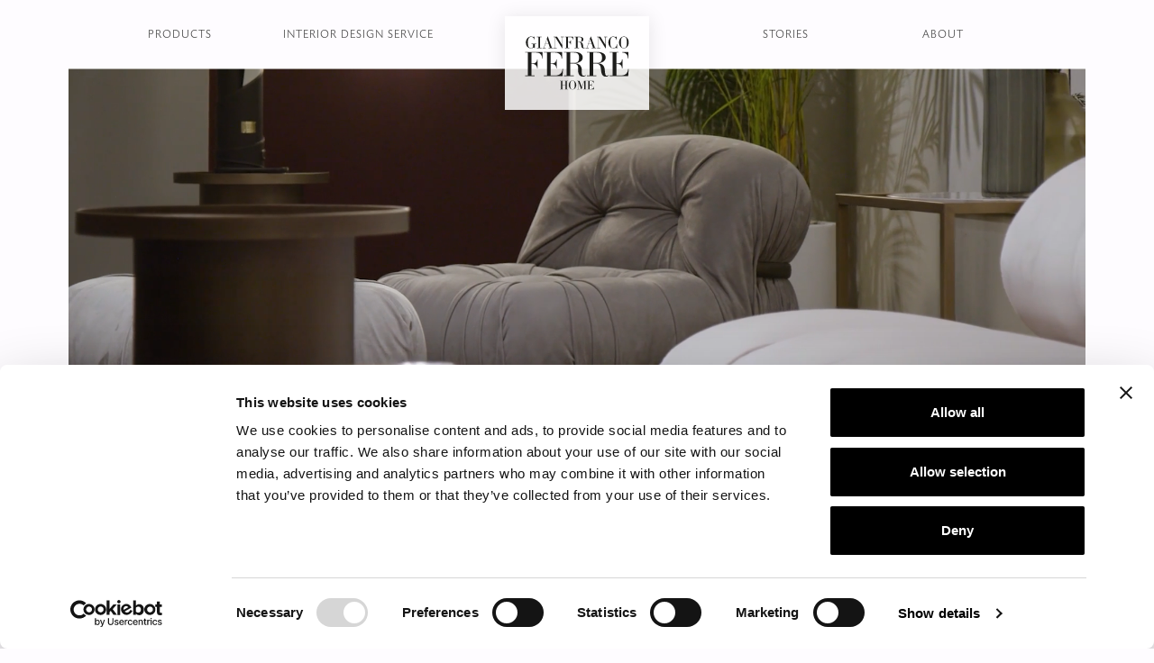

--- FILE ---
content_type: text/html; charset=UTF-8
request_url: https://gianfrancoferrehome.com/
body_size: 33739
content:
<!DOCTYPE html>
<html lang="en">
<head>
    <meta http-equiv="content-type" content="text/html; charset=utf-8" />
    <meta name="viewport" content="width=device-width, initial-scale=1">
    <meta name="language" content="en" />

            

    
    
    <title>Heritage, elegance, and emotion | Gianfranco Ferré Home Interiors</title><meta name="robots" content="index,follow"><link rel="canonical" href="https://gianfrancoferrehome.com/">    
        <link rel="preconnect" href="https://fonts.googleapis.com">
    <link rel="preconnect" href="https://fonts.gstatic.com" crossorigin>
    <link rel="preconnect" href="https://p.typekit.net" crossorigin>
    <link rel="preconnect" href="https://use.typekit.net" crossorigin>

    <link href="https://fonts.googleapis.com/css2?family=Lato:wght@300&display=swap" rel="stylesheet">
    <link href="https://use.typekit.net/rre8rzd.css" rel="stylesheet">

            <link rel="stylesheet" href="/build/website/gianfrancoferrehome/app.da290a9e.css">
    
    
    <link rel="apple-touch-icon" sizes="57x57" href="/build/website/gianfrancoferrehome/images/favicons/apple-touch-icon-57x57.03ae596e.png">
    <link rel="apple-touch-icon" sizes="60x60" href="/build/website/gianfrancoferrehome/images/favicons/apple-touch-icon-60x60.2c0c58e3.png">
    <link rel="apple-touch-icon" sizes="72x72" href="/build/website/gianfrancoferrehome/images/favicons/apple-touch-icon-72x72.5bce3733.png">
    <link rel="apple-touch-icon" sizes="76x76" href="/build/website/gianfrancoferrehome/images/favicons/apple-touch-icon-76x76.b09c5dbc.png">
    <link rel="apple-touch-icon" sizes="114x114" href="/build/website/gianfrancoferrehome/images/favicons/apple-touch-icon-114x114.5909f52d.png">
    <link rel="apple-touch-icon" sizes="120x120" href="/build/website/gianfrancoferrehome/images/favicons/apple-touch-icon-120x120.0bb7a715.png">
    <link rel="apple-touch-icon" sizes="144x144" href="/build/website/gianfrancoferrehome/images/favicons/apple-touch-icon-144x144.56a85d67.png">
    <link rel="apple-touch-icon" sizes="152x152" href="/build/website/gianfrancoferrehome/images/favicons/apple-touch-icon-152x152.fc3eb574.png">
    <link rel="apple-touch-icon" sizes="180x180" href="/build/website/gianfrancoferrehome/images/favicons/apple-touch-icon-180x180.eccb2673.png">

    <link rel="icon" type="image/png" href="/build/website/gianfrancoferrehome/images/favicons/favicon-32x32.9ae1a707.png" sizes="32x32">
    <link rel="icon" type="image/png" href="/build/website/gianfrancoferrehome/images/favicons/android-chrome-192x192.44b8d08a.png" sizes="192x192">
    <link rel="icon" type="image/png" href="/build/website/gianfrancoferrehome/images/favicons/favicon-96x96.9129141c.png" sizes="96x96">
    <link rel="icon" type="image/png" href="/build/website/gianfrancoferrehome/images/favicons/favicon-16x16.7a1812ed.png" sizes="16x16">

    <meta name="msapplication-TileImage" content="/build/website/gianfrancoferrehome/images/favicons/ms-icon-144x144.56a85d67.png">

        <link rel="icon" type="image/png" href="/build/website/gianfrancoferrehome/images/favicons/favicon-32x32-dark.eb322c13.png" sizes="32x32" media="(prefers-color-scheme: dark)">
    <link rel="icon" type="image/png" href="/build/website/gianfrancoferrehome/images/favicons/favicon-96x96-dark.d4fe8f2f.png" sizes="96x96" media="(prefers-color-scheme: dark)">
    <link rel="icon" type="image/png" href="/build/website/gianfrancoferrehome/images/favicons/favicon-16x16-dark.4cc75714.png" sizes="16x16" media="(prefers-color-scheme: dark)">

                    
    <meta property="og:locale" content="en" />
        <meta property="og:type" content="website" />
    <meta property="og:title" content="Homepage" />
            <meta property="og:url" content="https://gianfrancoferrehome.com/" />
            <meta property="og:site_name" content="Gianfranco Ferre Home" />
    <meta property="og:image" content="https://gianfrancoferrehome.com/build/website/gianfrancoferrehome/images/favicons/logo-default.ad94ef3b.png" />
    <meta name="twitter:image" content="https://gianfrancoferrehome.com//build/website/gianfrancoferrehome/images/favicons/logo-default.ad94ef3b.png" />
    <meta name="twitter:card" content="summary_large_image" />
    <meta name="twitter:title" content="Homepage" />
    
        
        <meta name="theme-color" content="#fefcff">
    <meta name="msapplication-TileColor" content="#fefcff">
    
<script data-cookieconsent="ignore">
    window.dataLayer = window.dataLayer || [];
    function gtag() {
        dataLayer.push(arguments);
    }
    gtag("consent", "default", {
        ad_personalization: "denied",
        ad_storage: "denied",
        ad_user_data: "denied",
        analytics_storage: "denied",
        functionality_storage: "denied",
        personalization_storage: "denied",
        security_storage: "granted",
        wait_for_update: 500,
    });
    gtag("set", "ads_data_redaction", true);
    gtag("set", "url_passthrough", true);
</script>
<!-- Google Tag Manager -->
<script data-cookieconsent="ignore">(function(w,d,s,l,i){w[l]=w[l]||[];w[l].push({'gtm.start':
new Date().getTime(),event:'gtm.js'});var f=d.getElementsByTagName(s)[0],
j=d.createElement(s),dl=l!='dataLayer'?'&l='+l:'';j.async=true;j.src=
'https://www.googletagmanager.com/gtm.js?id='+i+dl;f.parentNode.insertBefore(j,f);
})(window,document,'script','dataLayer','GTM-5WKFLZ3K');</script>
<!-- End Google Tag Manager -->
<script id="Cookiebot" src="https://consent.cookiebot.com/uc.js" data-cbid="275906fb-7fc9-49ca-ab8a-002f7dbf2be7" data-blockingmode="auto" type="text/javascript"></script></head>
<body class="page template-gfh_homepage" itemscope itemtype="http://schema.org/WebPage"><!-- Google Tag Manager (noscript) -->
<noscript><iframe src="https://www.googletagmanager.com/ns.html?id=GTM-5WKFLZ3K"
height="0" width="0" style="display:none;visibility:hidden"></iframe></noscript>
<!-- End Google Tag Manager (noscript) -->

    
                                                    
            

<header id="pageHeader" class="pageHeader">

    <div class="pageHeader__main">

        <div class="pageHeader__colStart">
                
    <nav id="navMainLeft" class="nav nav--main nav--left d-none d-lg-block">
        <ul class="navMain navMain--left">
                                                            
                <li class="firstLevel  hasChildren triggerOverlay"
                    data-section="a9c56d98-84a6-412f-81bb-7bf9a9e21831"
                    data-children-count="17"
                >
                                            <span class="fxLineBottom">
                            Products
                        </span>
                    
                                            <div class="submenuOverlay__content">
                                    
    <div class="submenuContent">

        <div class="submenuContent__sectionTitle sidenav__backBtn visually-hidden">
            Products
        </div>

        <div class="submenuContent__wrapper">
            <div class="row g-0 justify-content-between">
                                    <div class="col-12 col-lg d-lg-flex px-0">
                                                                                                                        
                                                    <ul class="submenuContent__list">
                                
                                                                    <li>
                                        <a class="fxLineBottom" href="https://gianfrancoferrehome.com/products/sectional-sofas">
                                            Sectional sofas
                                        </a>
                                    </li>
                                                                    <li>
                                        <a class="fxLineBottom" href="https://gianfrancoferrehome.com/products/sofas">
                                            Sofas
                                        </a>
                                    </li>
                                                                    <li>
                                        <a class="fxLineBottom" href="https://gianfrancoferrehome.com/products/armchairs">
                                            Armchairs
                                        </a>
                                    </li>
                                                                    <li>
                                        <a class="fxLineBottom" href="https://gianfrancoferrehome.com/products/chaise-longues-and-dormeuses">
                                            Chaise longues and dormeuses
                                        </a>
                                    </li>
                                                                    <li>
                                        <a class="fxLineBottom" href="https://gianfrancoferrehome.com/products/poufs-and-benches">
                                            Poufs and benches
                                        </a>
                                    </li>
                                                                    <li>
                                        <a class="fxLineBottom" href="https://gianfrancoferrehome.com/products/low-tables">
                                            Low tables
                                        </a>
                                    </li>
                                                                    <li>
                                        <a class="fxLineBottom" href="https://gianfrancoferrehome.com/products/consoles">
                                            Consoles
                                        </a>
                                    </li>
                                                                    <li>
                                        <a class="fxLineBottom" href="https://gianfrancoferrehome.com/products/tables">
                                            Tables
                                        </a>
                                    </li>
                                                                    <li>
                                        <a class="fxLineBottom" href="https://gianfrancoferrehome.com/products/chairs">
                                            Chairs
                                        </a>
                                    </li>
                                
                                                            </ul>
                                                    <ul class="submenuContent__list">
                                
                                                                    <li>
                                        <a class="fxLineBottom" href="https://gianfrancoferrehome.com/products/day-storage-units">
                                            Day storage units
                                        </a>
                                    </li>
                                                                    <li>
                                        <a class="fxLineBottom" href="https://gianfrancoferrehome.com/products/bookcases">
                                            Bookcases
                                        </a>
                                    </li>
                                                                    <li>
                                        <a class="fxLineBottom" href="https://gianfrancoferrehome.com/products/beds">
                                            Beds
                                        </a>
                                    </li>
                                                                    <li>
                                        <a class="fxLineBottom" href="https://gianfrancoferrehome.com/products/night-storage-units">
                                            Night storage units
                                        </a>
                                    </li>
                                                                    <li>
                                        <a class="fxLineBottom" href="https://gianfrancoferrehome.com/products/home-office">
                                            Home office
                                        </a>
                                    </li>
                                                                    <li>
                                        <a class="fxLineBottom" href="https://gianfrancoferrehome.com/products/lights">
                                            Lights
                                        </a>
                                    </li>
                                                                    <li>
                                        <a class="fxLineBottom" href="https://gianfrancoferrehome.com/products/mirrors">
                                            Mirrors
                                        </a>
                                    </li>
                                                                    <li>
                                        <a class="fxLineBottom" href="https://gianfrancoferrehome.com/products/decorative-elements">
                                            Decorative elements
                                        </a>
                                    </li>
                                
                                                                    <li class="allProductsLinkSpacer"></li>
                                    <li class="allProductsLink">
                                        <a class="fxLineBottom" href="https://gianfrancoferrehome.com/products">
                                            All Products
                                        </a>
                                    </li>
                                                            </ul>
                                            </div>
                
                                    
                                            
                        <div class="col-12 col-lg-3 px-1 mt-2 mt-lg-0 fxCursorLink">
                            <div class="submenuContentBox">
                                <div class="submenuContentBox__image">
                                    <a href="https://gianfrancoferrehome.com/products/highlights">
                                        <picture><source srcset="/uploads/media/800x/08/24138-GFH_2025_HIGHLIGHTS.webp?v=1-0" type="image/webp"><img alt="GFH_2025_HIGHLIGHTS" loading="lazy" src="/uploads/media/800x/08/24138-GFH_2025_HIGHLIGHTS.jpg?v=1-0" class="sideNavLink" width="800" height="800"></picture>
                                    </a>
                                </div>
                                                                    <div class="textBoxOverlay">
                                        <a class="submenuContentBox__link text-uppercase" href="https://gianfrancoferrehome.com/products/highlights">
                                            <div class="title title--h4">
                                                <p class="title__heading">Highlights</p>
                                            </div>
                                        </a>
                                    </div>
                                                            </div>
                        </div>
                                            
                        <div class="col-12 col-lg-3 px-1 mt-2 mt-lg-0 fxCursorLink">
                            <div class="submenuContentBox">
                                <div class="submenuContentBox__image">
                                    <a href="https://gianfrancoferrehome.com/high-society">
                                        <picture><source srcset="/uploads/media/800x/02/22072-GFH_High-Society_Preview.webp?v=1-0" type="image/webp"><img alt="GFH_High-Society_Preview" loading="lazy" src="/uploads/media/800x/02/22072-GFH_High-Society_Preview.jpg?v=1-0" class="sideNavLink" width="800" height="800"></picture>
                                    </a>
                                </div>
                                                                    <div class="textBoxOverlay">
                                        <a class="submenuContentBox__link text-uppercase" href="https://gianfrancoferrehome.com/high-society">
                                            <div class="title title--h4">
                                                <p class="title__heading">High Society</p>
                                            </div>
                                        </a>
                                    </div>
                                                            </div>
                        </div>
                                                </div>
        </div>
    </div>

                        </div>
                                    </li>
                                                            
                <li class="firstLevel "
                    data-section="3b89ec1f-3004-463d-8c94-c58955688f68"
                    data-children-count="0"
                >
                                            <a class="fxLineBottom" href="https://gianfrancoferrehome.com/interior-design-service">
                            Interior design service
                        </a>
                    
                                    </li>
                    </ul>
    </nav>


            <div id="navMain__btn" class="pageHeader__icon d-flex d-lg-none align-items-center">
                <div id="mobileMenuBtn" class="pageHeader__mainMenuBtn menuBtn">
                    <span class="menuBtn__bar"></span>
                    <span class="menuBtn__bar"></span>
                    <span class="menuBtn__bar"></span>
                </div>
            </div>
        </div>

        <div class="pageHeader__logo">
            <a id="pageHeaderLogo" class="pageHeaderLogo" href="https://gianfrancoferrehome.com/">
                <figure class="pageHeaderLogo__wrapper">
                    <img class="pageHeaderLogo__img"
                         src="/build/website/gianfrancoferrehome/images/generali/gianfranco-ferre-home-logo.09e00b18.svg"
                         width="228"
                         height="118"
                         alt="Gianfranco Ferré Home">
                </figure>
            </a>
        </div>

        <div class="pageHeader__colEnd">

                
    <nav id="navMainRight" class="nav nav--main nav--right d-none d-lg-block">
        <ul class="navMain navMain--right">
                                                            
                <li class="firstLevel "
                    data-section="5422acaa-f2d4-495c-9982-b3865da441c4"
                    data-children-count="0"
                >
                                            <a class="fxLineBottom" href="https://gianfrancoferrehome.com/stories">
                            Stories
                        </a>
                    
                                    </li>
                                                            
                <li class="firstLevel  hasChildren triggerOverlay"
                    data-section="85e641ad-e1f7-4d99-b959-4640df36e6f3"
                    data-children-count="0"
                >
                                            <span class="fxLineBottom">
                            About
                        </span>
                    
                                            <div class="submenuOverlay__content">
                                    
    <div class="submenuContent">

        <div class="submenuContent__sectionTitle sidenav__backBtn visually-hidden">
            About
        </div>

        <div class="submenuContent__wrapper">
            <div class="row g-0 justify-content-center">
                
                                    
                                            
                        <div class="col-12 col-lg-3 px-1 mt-2 mt-lg-0 fxCursorLink">
                            <div class="submenuContentBox">
                                <div class="submenuContentBox__image">
                                    <a href="https://gianfrancoferrehome.com/about/the-brand">
                                        <picture><source srcset="/uploads/media/800x/07/8897-GianfrancoFerreHome_Frames_preview-01.webp?v=1-0" type="image/webp"><img alt="GianfrancoFerreHome_Frames_preview-01" loading="lazy" src="/uploads/media/800x/07/8897-GianfrancoFerreHome_Frames_preview-01.jpg?v=1-0" class="sideNavLink" width="800" height="1044"></picture>
                                    </a>
                                </div>
                                                                    <div class="textBoxOverlay">
                                        <a class="submenuContentBox__link text-uppercase" href="https://gianfrancoferrehome.com/about/the-brand">
                                            <div class="title title--h4">
                                                <p class="title__heading">The brand</p>
                                            </div>
                                        </a>
                                    </div>
                                                            </div>
                        </div>
                                            
                        <div class="col-12 col-lg-3 px-1 mt-2 mt-lg-0 fxCursorLink">
                            <div class="submenuContentBox">
                                <div class="submenuContentBox__image">
                                    <a href="https://gianfrancoferrehome.com/about/gianfranco-ferre">
                                        <picture><source srcset="/uploads/media/800x/04/7654-ABOUT1.webp?v=1-0" type="image/webp"><img alt="ABOUT1" loading="lazy" src="/uploads/media/800x/04/7654-ABOUT1.jpg?v=1-0" class="sideNavLink" width="800" height="636"></picture>
                                    </a>
                                </div>
                                                                    <div class="textBoxOverlay">
                                        <a class="submenuContentBox__link text-uppercase" href="https://gianfrancoferrehome.com/about/gianfranco-ferre">
                                            <div class="title title--h4">
                                                <p class="title__heading">Gianfranco Ferré</p>
                                            </div>
                                        </a>
                                    </div>
                                                            </div>
                        </div>
                                                </div>
        </div>
    </div>

                        </div>
                                    </li>
                    </ul>
    </nav>


        </div>

    </div>

    <nav id="navSecondary" class="nav nav--secondary">
        <ul class="navSecondary">
                                            <li>
                    <a href="https://gianfrancoferrehome.com/store-locator" title="Store locator">
                                                    <span class="icon" style="--icon-url: url(/uploads/media/x128/08/6428-map.svg?v=2-0)"></span>
                                                <span class="label visually-hidden">Store locator</span>
                    </a>
                </li>
                        <li>
                <a href="#login" class="loginBtn" title="Log in">
                    <span class="icon" style="--icon-url: url(/build/website/gianfrancoferrehome/images/icons/account.c859b694.svg)"></span>
                    <span class="visually-hidden">Log in</span>
                </a>
            </li>
        </ul>
    </nav>

</header>
    
    <div id="smooth-wrapper">
        <div id="smooth-content">

            <div class="pageWrapper">
                
                
    <main>

        <h1 class="visually-hidden">Homepage</h1>

        <div class="block block--first block--sliderTop">
            

    

                                        
    <div class="sliderTop
                 sliderTop--ratioHeight                 sliderTop--videoFull                 sliderTop--videoHome">

        <div class="sliderTop__container content">

                        
            
            
            
            <div id="slider-top-1"
                 class="sliderTop__slider swiper fxSliderTopTranslate" data-fx-top="20%">

                <div class="swiper-wrapper">

                                            
                                                                                                                                                                                                                                                            
                            <div class="swiper-slide videoContentContainer"
                                                                            data-video-full-type="external"
                                        data-video-full-src="https://vimeo.com/1085963112"
                                                                        
                            >
                                <div class="content">
                                                                            <video data-video-duration="21" class="videoCover"
                                               playsinline loop muted preload="none"                                               style="object-position: center center;">
                                                                                                                                        <source data-cookieconsent="ignore" src="/media/22457/download/GFH_SaloneDelMobile2025_Cut%20Web.mp4?v=1" type="video/mp4" data-media="screen and (max-device-width: 1300px)">
                                                                                                                                        <source data-cookieconsent="ignore" src="/media/22457/download/GFH_SaloneDelMobile2025_Cut%20Web.mp4?v=1" type="video/mp4" data-media="screen">
                                                                                    </video>
                                    
                                                                    </div>

                                
                            </div>

                        
                    
                </div>
            </div>

                            
            
                            <div class="slider-slogan fxContainer">
                                    </div>
            
            
        </div>

        
        
        
                    <div id="sliderTopPlayBtn" class="sliderTopPlayBtn">
                <span class="btnWrapper fxFadeIn" data-fx-delay="2">
                    <span class="visually-hidden">Watch full video</span>
                    <span class="icon" style="--icon-url: url(/build/website/gianfrancoferrehome/images/icons/play.ec58b9d6.svg)"></span>
                </span>
            </div>
        
    </div>
        </div>

        <a id="mainContent"></a>

        
    



    
                            
                                                                                        
                
        <div class="block block--article
                 block--light                                                "
                 style="--block-bg-color: var(--gfh-color-grey);"        >

                            <div class="container">
                    <div class="d-flex justify-content-center">
            
            
<article class="w-100">
    <div class="article article--default">
        <div class="row g-0 align-items-center">

                                                                                                    
            <div class="col-12 px-1 order-last">
                <div class="row justify-content-center">
                    <div class="col-12 col-md-10 col-xl-8 text-center text-md-center">
                                                    <div class="article__titleWrapper">
                                <div class="title title--h2 title--center">
                                                                            <div class="fxContainer">
                                            <p class="article__subtitle title__sub fxFadeIn" data-fx-delay="0.25">Heritage, elegance, and emotion</p>
                                        </div>
                                    
                                                                            <div class="fxContainer">
                                            <h2 class="article__title title__heading fxFadeIn"
                                            >DEFINING A NEW DIMENSION OF HOME</h2>
                                        </div>
                                                                    </div>
                            </div>
                        
                        <div class="fxContainer">
                                                            <div class="article__content fxFadeIn" data-fx-delay="0.45">
                                    <p>A collection where contemporary minimalism and the rich creative heritage of the brand Gianfranco Ferré converge seamlessly. The line captures the essence of metropolitan living, offering a diverse range of furniture to shape dynamic and fluid living spaces—a true reflection of an inclusive and eclectic way of life.&nbsp;</p>
                                </div>
                            
                                                    </div>

                    </div>
                </div>
            </div>

                    </div>
    </div>
</article>

                                </div>
                </div>
            
        </div>
    
                            
                        
                
        <div class="block block--article-slides
                                                                "
                        >

                            <div class="container">
                    <div class="d-flex justify-content-center">
            
            
<div class="container-fluid" data-text-position="top-right">
    <div class="row position-relative
                        pt-md-5                    ">
        <div class="col-12 articleSlidesOverlayContainer
            top-0            ">
            <div class="row justify-content-end">
                <div class="col-10 col-lg-5 textBoxOverlay fxFadeIn" data-fx-delay="0.25">
                    <div class="title title--h2">

                                                    <div class="fxContainer">
                                <p class="title__sub">
                                    Between emotion and rationality
                                </p>
                            </div>
                        
                                                    <div class="fxContainer">
                                <h2 class="title__heading">
                                    GIANFRANCO FERRé MULTIFACETED APPROACH
                                </h2>
                            </div>
                                            </div>

                    <div class="fxContainer">
                                                    <div>
                                <p><i>“The methodological approach is an indispensable aspect of the creative activity. The emotional and sensory input has to be rationalized, analysed, codified and brought within a perspective of design.”</i></p>
                            </div>
                                                                            <div class="mt-1 mt-md-2">
                                        <a href="https://gianfrancoferrehome.com/about/gianfranco-ferre"
       target="_self"       class="btn btn--icon btn--primary">
        <span class="btn__label">
                            Discover more
                    </span>
    </a>


                            </div>
                                            </div>
                </div>
            </div>
        </div>
        <div class="col-12 col-md-10 col-lg-8 gx-0 gx-md-2">
            <div class="sliderColumn">
                

    

                                        
    <div class="sliderTop
                 sliderTop--autoHeight                                 sliderTop--videoHome">

        <div class="sliderTop__container">

                        
                                        
                                        
            
            <div id="slider-top-2"
                 class="sliderTop__slider swiper" data-fx-top="20%">

                <div class="swiper-wrapper">

                                            
                                                                                    
                                                                                    
                                                                                            
                                                                                                                                                                    
                            <div class="swiper-slide videoContentContainer"
                                                                >
                                <div class="content">
                                    <div id="swiper-slide-content1" class="swiper-slide-content cover">
                                                                                    <figure class="hiddenPortrait"                                                    style="--object-position: center center; "
                                            >
                                                <picture><source media="(max-width: 640px)" srcset="/uploads/media/1400x/09/9299-About_GianfrancoFerr%C3%A9.webp?v=1-0" type="image/webp"><source media="(max-width: 640px)" srcset="/uploads/media/1400x/09/9299-About_GianfrancoFerr%C3%A9.jpg?v=1-0"><source media="(max-width: 1280px)" srcset="/uploads/media/2000x/09/9299-About_GianfrancoFerr%C3%A9.webp?v=1-0" type="image/webp"><source media="(max-width: 1280px)" srcset="/uploads/media/2000x/09/9299-About_GianfrancoFerr%C3%A9.jpg?v=1-0"><source media="(max-width: 2000px)" srcset="/uploads/media/2500x/09/9299-About_GianfrancoFerr%C3%A9.webp?v=1-0" type="image/webp"><source media="(max-width: 2000px)" srcset="/uploads/media/2500x/09/9299-About_GianfrancoFerr%C3%A9.jpg?v=1-0"><source srcset="/uploads/media/3000x/09/9299-About_GianfrancoFerr%C3%A9.webp?v=1-0" type="image/webp"><img alt="About_GianfrancoFerr&eacute;" src="/uploads/media/3000x/09/9299-About_GianfrancoFerr%C3%A9.jpg?v=1-0" width="3000" height="2000"></picture>
                                            </figure>
                                        
                                                                                    <figure class="hiddenLandscape"                                                    style="--object-position: center center; ">
                                                <picture><source media="(max-width: 640px)" srcset="/uploads/media/1400x/06/9586-ABOUT1_vertical.webp?v=1-0" type="image/webp"><source media="(max-width: 640px)" srcset="/uploads/media/1400x/06/9586-ABOUT1_vertical.jpg?v=1-0"><source media="(max-width: 1280px)" srcset="/uploads/media/2000x/06/9586-ABOUT1_vertical.webp?v=1-0" type="image/webp"><source media="(max-width: 1280px)" srcset="/uploads/media/2000x/06/9586-ABOUT1_vertical.jpg?v=1-0"><source media="(max-width: 2000px)" srcset="/uploads/media/2500x/06/9586-ABOUT1_vertical.webp?v=1-0" type="image/webp"><source media="(max-width: 2000px)" srcset="/uploads/media/2500x/06/9586-ABOUT1_vertical.jpg?v=1-0"><source srcset="/uploads/media/3000x/06/9586-ABOUT1_vertical.webp?v=1-0" type="image/webp"><img alt="ABOUT1_vertical" src="/uploads/media/3000x/06/9586-ABOUT1_vertical.jpg?v=1-0" width="3000" height="3752"></picture>
                                            </figure>
                                                                            </div>
                                </div>

                                
                            </div>

                        
                    
                </div>
            </div>

                            
            
            
            
        </div>

        
        
        
        
    </div>
            </div>
        </div>
    </div>
</div>

                                </div>
                </div>
            
        </div>
    
                            
                        
                
        <div class="block block--article-slides
                                                                "
                        >

                            <div class="container">
                    <div class="d-flex justify-content-center">
            
            
<div class="container-fluid" data-text-position="top-left">
    <div class="row position-relative
            justify-content-end            pt-md-5                    ">
        <div class="col-12 articleSlidesOverlayContainer
            top-0            ">
            <div class="row ">
                <div class="col-10 col-lg-5 textBoxOverlay fxFadeIn" data-fx-delay="0.25">
                    <div class="title title--h2">

                                                    <div class="fxContainer">
                                <p class="title__sub">
                                    Geometrical perspectives and sartorial elegance
                                </p>
                            </div>
                        
                                                    <div class="fxContainer">
                                <h2 class="title__heading">
                                    A STYLE THAT GOES BEYOND TRENDS
                                </h2>
                            </div>
                                            </div>

                    <div class="fxContainer">
                                                    <div>
                                <p>Born in 2014, the Gianfranco Ferré Home line is characterized by elegant and exclusive furnishings, expression of a versatile and timeless charm. The creative heritage of the stylist Gianfranco Ferré, the "Architect of Fashion", is present in the sartorial details, in the use of geometries, in the refinement of materials and fabrics.</p>
                            </div>
                                                                            <div class="mt-1 mt-md-2">
                                        <a href="https://gianfrancoferrehome.com/about/the-brand"
       target="_self"       class="btn btn--icon btn--primary">
        <span class="btn__label">
                            Discover more
                    </span>
    </a>


                            </div>
                                            </div>
                </div>
            </div>
        </div>
        <div class="col-12 col-md-10 col-lg-8 gx-0 gx-md-2">
            <div class="sliderColumn">
                

    

                                        
    <div class="sliderTop
                 sliderTop--autoHeight                                 sliderTop--videoHome">

        <div class="sliderTop__container">

                        
                                        
                                        
            
            <div id="slider-top-3"
                 class="sliderTop__slider swiper" data-fx-top="20%">

                <div class="swiper-wrapper">

                                            
                                                                                    
                                                                                    
                                                                                            
                                                                                                                                                                    
                            <div class="swiper-slide videoContentContainer"
                                                                >
                                <div class="content">
                                    <div id="swiper-slide-content1" class="swiper-slide-content cover">
                                                                                    <figure class="hiddenPortrait"                                                    style="--object-position: center center; "
                                            >
                                                <picture><source media="(max-width: 640px)" srcset="/uploads/media/1400x/06/24136-GFH_Homepage_3.webp?v=1-0" type="image/webp"><source media="(max-width: 640px)" srcset="/uploads/media/1400x/06/24136-GFH_Homepage_3.jpg?v=1-0"><source media="(max-width: 1280px)" srcset="/uploads/media/2000x/06/24136-GFH_Homepage_3.webp?v=1-0" type="image/webp"><source media="(max-width: 1280px)" srcset="/uploads/media/2000x/06/24136-GFH_Homepage_3.jpg?v=1-0"><source media="(max-width: 2000px)" srcset="/uploads/media/2500x/06/24136-GFH_Homepage_3.webp?v=1-0" type="image/webp"><source media="(max-width: 2000px)" srcset="/uploads/media/2500x/06/24136-GFH_Homepage_3.jpg?v=1-0"><source srcset="/uploads/media/3000x/06/24136-GFH_Homepage_3.webp?v=1-0" type="image/webp"><img alt="GFH_Homepage_3" src="/uploads/media/3000x/06/24136-GFH_Homepage_3.jpg?v=1-0" width="3000" height="2035"></picture>
                                            </figure>
                                        
                                                                                    <figure class="hiddenLandscape"                                                    style="--object-position: center center; ">
                                                <picture><source media="(max-width: 640px)" srcset="/uploads/media/1400x/07/24137-GFH_Homepage_3b.webp?v=1-0" type="image/webp"><source media="(max-width: 640px)" srcset="/uploads/media/1400x/07/24137-GFH_Homepage_3b.jpg?v=1-0"><source media="(max-width: 1280px)" srcset="/uploads/media/2000x/07/24137-GFH_Homepage_3b.webp?v=1-0" type="image/webp"><source media="(max-width: 1280px)" srcset="/uploads/media/2000x/07/24137-GFH_Homepage_3b.jpg?v=1-0"><source media="(max-width: 2000px)" srcset="/uploads/media/2500x/07/24137-GFH_Homepage_3b.webp?v=1-0" type="image/webp"><source media="(max-width: 2000px)" srcset="/uploads/media/2500x/07/24137-GFH_Homepage_3b.jpg?v=1-0"><source srcset="/uploads/media/3000x/07/24137-GFH_Homepage_3b.webp?v=1-0" type="image/webp"><img alt="GFH_Homepage_3b" src="/uploads/media/3000x/07/24137-GFH_Homepage_3b.jpg?v=1-0" width="3000" height="3751"></picture>
                                            </figure>
                                                                            </div>
                                </div>

                                
                            </div>

                        
                    
                </div>
            </div>

                            
            
            
            
        </div>

        
        
        
        
    </div>
            </div>
        </div>
    </div>
</div>

                                </div>
                </div>
            
        </div>
    
                            
                                                                                        
                
        <div class="block block--article
                 block--light                                                "
                 style="--block-bg-color: var(--gfh-color-lightblue);"        >

                            <div class="container">
                    <div class="d-flex justify-content-center">
            
            
<article class="w-100">
    <div class="article article--default">
        <div class="row g-0 align-items-center">

                                                                                                    
            <div class="col-12 px-1 col-md-6 order-last">
                <div class="row justify-content-center">
                    <div class="col-12 col-md-10 col-xl-8 text-center text-md-start">
                                                    <div class="article__titleWrapper">
                                <div class="title title--h2 title--start">
                                                                            <div class="fxContainer">
                                            <p class="article__subtitle title__sub fxFadeIn" data-fx-delay="0.25">Where architecture, art and design meet</p>
                                        </div>
                                    
                                                                            <div class="fxContainer">
                                            <h2 class="article__title title__heading fxFadeIn"
                                            >Our Interior Design Service</h2>
                                        </div>
                                                                    </div>
                            </div>
                        
                        <div class="fxContainer">
                                                            <div class="article__content fxFadeIn" data-fx-delay="0.45">
                                    <p>With its eclectic approach to interior design, Gianfranco Ferré Home Interior Design Service creates bespoke solutions able to meet the desires of refined clients throughout the world, interpreting their needs and delivering unparalleled service, top quality products and boundless inventiveness.</p>
                                </div>
                            
                                                            <div class="fxFadeIn mt-1 mt-md-2" data-fx-delay="0.45">
                                            <a href="https://gianfrancoferrehome.com/interior-design-service"
       target="_self"       class="btn btn--icon btn--primary">
        <span class="btn__label">
                            Discover more
                    </span>
    </a>


                                </div>
                                                    </div>

                    </div>
                </div>
            </div>

                            <div class="col-12  col-md-6                            px-1 px-md-0
                             mb-1                            ">
                    <div class="article__imageWrapper fxFadeIn">
                        <picture><source media="(max-width: 640px)" srcset="/uploads/media/800x/05/23885-GFResidences_Ras-Al-Khaimah_02.webp?v=1-0" type="image/webp"><source media="(max-width: 640px)" srcset="/uploads/media/800x/05/23885-GFResidences_Ras-Al-Khaimah_02.jpg?v=1-0"><source media="(max-width: 1280px)" srcset="/uploads/media/1400x/05/23885-GFResidences_Ras-Al-Khaimah_02.webp?v=1-0" type="image/webp"><source media="(max-width: 1280px)" srcset="/uploads/media/1400x/05/23885-GFResidences_Ras-Al-Khaimah_02.jpg?v=1-0"><source srcset="/uploads/media/2000x/05/23885-GFResidences_Ras-Al-Khaimah_02.webp?v=1-0" type="image/webp"><img alt="GFResidences_Ras-Al-Khaimah_02" src="/uploads/media/2000x/05/23885-GFResidences_Ras-Al-Khaimah_02.jpg?v=1-0" class="article__image img-fluid" width="2000" height="1400"></picture>
                    </div>
                </div>
                    </div>
    </div>
</article>

                                </div>
                </div>
            
        </div>
    
                            
                                                                                        
                                    
        <div class="block block--products
                 block--light                                                block--fullscreen fxHorizontalScrollContainer"
                 style="--block-bg-color: var(--gfh-color-grey);"        >

            
                <aside>
                    <div class="container fxContainer text-center mb-2">
                                    <div class="title title--h2 text-center fxFadeIn" data-fx-offset="70">
                                                    <p class="title__sub">Highlights</p>
                                                                            <h2 class="title__heading">Products</h2>
                                            </div>
                
                            </div>
        
        <div class="container-fluid">
            
                                        
            
<div class="container-fluid">
    <ul class="row flex-nowrap fxHorizontalScroll">
        
            <li class="col-12 col-lg-6 col-xl-4">
                <div class="fxFadeIn" data-fx-delay="0">
                    
    

<div class="productPrev  productPrev--fxSwitch productPrev--wide">
            <a class="productPrev__imageWrapper mb-1" href="https://gianfrancoferrehome.com/products/bern-2-seater-sofa-3-seater-sofa-structural-back-cushion">
            <figure class="productPrev__primaryImage">
                <picture><source media="(max-width: 1280px)" srcset="/uploads/media/800x/09/22489-GFH_BERN_3-seater-sofa_F.BBE.211.ACX_2025_01.webp?v=1-0" type="image/webp"><source media="(max-width: 1280px)" srcset="/uploads/media/800x/09/22489-GFH_BERN_3-seater-sofa_F.BBE.211.ACX_2025_01.jpg?v=1-0"><source srcset="/uploads/media/1400x/09/22489-GFH_BERN_3-seater-sofa_F.BBE.211.ACX_2025_01.webp?v=1-0" type="image/webp"><img alt="GFH_BERN_3-seater-sofa_F.BBE.211.ACX_2025_01.jpg" loading="lazy" src="/uploads/media/1400x/09/22489-GFH_BERN_3-seater-sofa_F.BBE.211.ACX_2025_01.jpg?v=1-0" class="img-fluid"></picture>
            </figure>

                            <figure class="productPrev__secondaryImage">
                    <picture><source media="(max-width: 1280px)" srcset="/uploads/media/800x/01/24141-GFH_BERN_sofa_detail.webp?v=2-0" type="image/webp"><source media="(max-width: 1280px)" srcset="/uploads/media/800x/01/24141-GFH_BERN_sofa_detail.jpg?v=2-0"><source srcset="/uploads/media/1400x/01/24141-GFH_BERN_sofa_detail.webp?v=2-0" type="image/webp"><img alt="GFH_BERN_sofa_detail" loading="lazy" src="/uploads/media/1400x/01/24141-GFH_BERN_sofa_detail.jpg?v=2-0" class="img-fluid" width="1400" height="933"></picture>
                </figure>
                    </a>
    
    <div class="productPrev__content">
        <div class="title title--h3">

                            <p class="title__sub">2-seater sofa - 3-seater sofa - structural back cushion</p>
            
            <h4 class="title__heading">
                <a href="https://gianfrancoferrehome.com/products/bern-2-seater-sofa-3-seater-sofa-structural-back-cushion">
                    BERN
                </a>
            </h4>
        </div>
    </div>
</div>                </div>
            </li>

        
            <li class="col-12 col-lg-6 col-xl-4">
                <div class="fxFadeIn" data-fx-delay="0.25">
                    
    

<div class="productPrev  productPrev--fxSwitch productPrev--wide">
            <a class="productPrev__imageWrapper mb-1" href="https://gianfrancoferrehome.com/products/davos-console">
            <figure class="productPrev__primaryImage">
                <picture><source media="(max-width: 1280px)" srcset="/uploads/media/800x/02/22652-GFH_DAVOS_console_F.DAV.541.A0X_2025_01.webp?v=1-0" type="image/webp"><source media="(max-width: 1280px)" srcset="/uploads/media/800x/02/22652-GFH_DAVOS_console_F.DAV.541.A0X_2025_01.jpg?v=1-0"><source srcset="/uploads/media/1400x/02/22652-GFH_DAVOS_console_F.DAV.541.A0X_2025_01.webp?v=1-0" type="image/webp"><img alt="GFH_DAVOS_console_F.DAV.541.A0X_2025_01.jpg" loading="lazy" src="/uploads/media/1400x/02/22652-GFH_DAVOS_console_F.DAV.541.A0X_2025_01.jpg?v=1-0" class="img-fluid"></picture>
            </figure>

                            <figure class="productPrev__secondaryImage">
                    <picture><source media="(max-width: 1280px)" srcset="/uploads/media/800x/06/24186-GFH_DAVOS_console_detail.webp?v=1-0" type="image/webp"><source media="(max-width: 1280px)" srcset="/uploads/media/800x/06/24186-GFH_DAVOS_console_detail.jpg?v=1-0"><source srcset="/uploads/media/1400x/06/24186-GFH_DAVOS_console_detail.webp?v=1-0" type="image/webp"><img alt="GFH_DAVOS_console_detail" loading="lazy" src="/uploads/media/1400x/06/24186-GFH_DAVOS_console_detail.jpg?v=1-0" class="img-fluid" width="1400" height="933"></picture>
                </figure>
                    </a>
    
    <div class="productPrev__content">
        <div class="title title--h3">

                            <p class="title__sub">console</p>
            
            <h4 class="title__heading">
                <a href="https://gianfrancoferrehome.com/products/davos-console">
                    DAVOS
                </a>
            </h4>
        </div>
    </div>
</div>                </div>
            </li>

        
            <li class="col-12 col-lg-6 col-xl-4">
                <div class="fxFadeIn" data-fx-delay="0.5">
                    
    

<div class="productPrev  productPrev--fxSwitch productPrev--wide">
            <a class="productPrev__imageWrapper mb-1" href="https://gianfrancoferrehome.com/products/montreux-chair-with-armrests">
            <figure class="productPrev__primaryImage">
                <picture><source media="(max-width: 1280px)" srcset="/uploads/media/800x/09/25739-GFH_MONTREUX_chair-with-armrests_F.MOT.132.A0X_2025_01.webp?v=1-0" type="image/webp"><source media="(max-width: 1280px)" srcset="/uploads/media/800x/09/25739-GFH_MONTREUX_chair-with-armrests_F.MOT.132.A0X_2025_01.jpg?v=1-0"><source srcset="/uploads/media/1400x/09/25739-GFH_MONTREUX_chair-with-armrests_F.MOT.132.A0X_2025_01.webp?v=1-0" type="image/webp"><img alt="GFH_MONTREUX_chair-with-armrests_F.MOT.132.A0X_2025_01.jpg" loading="lazy" src="/uploads/media/1400x/09/25739-GFH_MONTREUX_chair-with-armrests_F.MOT.132.A0X_2025_01.jpg?v=1-0" class="img-fluid"></picture>
            </figure>

                            <figure class="productPrev__secondaryImage">
                    <picture><source media="(max-width: 1280px)" srcset="/uploads/media/800x/01/24191-GFH_MONTREUX_chair_detail_b.webp?v=1-0" type="image/webp"><source media="(max-width: 1280px)" srcset="/uploads/media/800x/01/24191-GFH_MONTREUX_chair_detail_b.jpg?v=1-0"><source srcset="/uploads/media/1400x/01/24191-GFH_MONTREUX_chair_detail_b.webp?v=1-0" type="image/webp"><img alt="GFH_MONTREUX_chair_detail_b" loading="lazy" src="/uploads/media/1400x/01/24191-GFH_MONTREUX_chair_detail_b.jpg?v=1-0" class="img-fluid" width="1400" height="933"></picture>
                </figure>
                    </a>
    
    <div class="productPrev__content">
        <div class="title title--h3">

                            <p class="title__sub">chair with armrests</p>
            
            <h4 class="title__heading">
                <a href="https://gianfrancoferrehome.com/products/montreux-chair-with-armrests">
                    MONTREUX
                </a>
            </h4>
        </div>
    </div>
</div>                </div>
            </li>

        
            <li class="col-12 col-lg-6 col-xl-4">
                <div class="fxFadeIn" data-fx-delay="0.75">
                    
    

<div class="productPrev  productPrev--fxSwitch productPrev--wide">
            <a class="productPrev__imageWrapper mb-1" href="https://gianfrancoferrehome.com/products/kaunas-bound-bed">
            <figure class="productPrev__primaryImage">
                <picture><source media="(max-width: 1280px)" srcset="/uploads/media/800x/08/22688-GFH_KAUNAS-BOUND_bed_F.KA2.312.ABC_2025_01.webp?v=1-0" type="image/webp"><source media="(max-width: 1280px)" srcset="/uploads/media/800x/08/22688-GFH_KAUNAS-BOUND_bed_F.KA2.312.ABC_2025_01.jpg?v=1-0"><source srcset="/uploads/media/1400x/08/22688-GFH_KAUNAS-BOUND_bed_F.KA2.312.ABC_2025_01.webp?v=1-0" type="image/webp"><img alt="GFH_KAUNAS-BOUND_bed_F.KA2.312.ABC_2025_01.jpg" loading="lazy" src="/uploads/media/1400x/08/22688-GFH_KAUNAS-BOUND_bed_F.KA2.312.ABC_2025_01.jpg?v=1-0" class="img-fluid"></picture>
            </figure>

                            <figure class="productPrev__secondaryImage">
                    <picture><source media="(max-width: 1280px)" srcset="/uploads/media/800x/08/24198-GFH_KAUNAS-BOUND_bed_detail.webp?v=1-0" type="image/webp"><source media="(max-width: 1280px)" srcset="/uploads/media/800x/08/24198-GFH_KAUNAS-BOUND_bed_detail.jpg?v=1-0"><source srcset="/uploads/media/1400x/08/24198-GFH_KAUNAS-BOUND_bed_detail.webp?v=1-0" type="image/webp"><img alt="GFH_KAUNAS-BOUND_bed_detail" loading="lazy" src="/uploads/media/1400x/08/24198-GFH_KAUNAS-BOUND_bed_detail.jpg?v=1-0" class="img-fluid" width="1400" height="933"></picture>
                </figure>
                    </a>
    
    <div class="productPrev__content">
        <div class="title title--h3">

                            <p class="title__sub">bed</p>
            
            <h4 class="title__heading">
                <a href="https://gianfrancoferrehome.com/products/kaunas-bound-bed">
                    KAUNAS BOUND
                </a>
            </h4>
        </div>
    </div>
</div>                </div>
            </li>

        
            <li class="col-12 col-lg-6 col-xl-4">
                <div class="fxFadeIn" data-fx-delay="1">
                    
    

<div class="productPrev  productPrev--fxSwitch productPrev--wide">
            <a class="productPrev__imageWrapper mb-1" href="https://gianfrancoferrehome.com/products/zurich-armchair">
            <figure class="productPrev__primaryImage">
                <picture><source media="(max-width: 1280px)" srcset="/uploads/media/800x/01/22631-GFH_ZURICH_armchair_F.ZUR.221.ABX_2025_01.webp?v=1-0" type="image/webp"><source media="(max-width: 1280px)" srcset="/uploads/media/800x/01/22631-GFH_ZURICH_armchair_F.ZUR.221.ABX_2025_01.jpg?v=1-0"><source srcset="/uploads/media/1400x/01/22631-GFH_ZURICH_armchair_F.ZUR.221.ABX_2025_01.webp?v=1-0" type="image/webp"><img alt="GFH_ZURICH_armchair_F.ZUR.221.ABX_2025_01.jpg" loading="lazy" src="/uploads/media/1400x/01/22631-GFH_ZURICH_armchair_F.ZUR.221.ABX_2025_01.jpg?v=1-0" class="img-fluid"></picture>
            </figure>

                            <figure class="productPrev__secondaryImage">
                    <picture><source media="(max-width: 1280px)" srcset="/uploads/media/800x/04/24174-GFH_ZURICH_armchair_detail.webp?v=1-0" type="image/webp"><source media="(max-width: 1280px)" srcset="/uploads/media/800x/04/24174-GFH_ZURICH_armchair_detail.jpg?v=1-0"><source srcset="/uploads/media/1400x/04/24174-GFH_ZURICH_armchair_detail.webp?v=1-0" type="image/webp"><img alt="GFH_ZURICH_armchair_detail" loading="lazy" src="/uploads/media/1400x/04/24174-GFH_ZURICH_armchair_detail.jpg?v=1-0" class="img-fluid" width="1400" height="933"></picture>
                </figure>
                    </a>
    
    <div class="productPrev__content">
        <div class="title title--h3">

                            <p class="title__sub">armchair</p>
            
            <h4 class="title__heading">
                <a href="https://gianfrancoferrehome.com/products/zurich-armchair">
                    ZURICH
                </a>
            </h4>
        </div>
    </div>
</div>                </div>
            </li>

        
                    <li class="col-12 col-lg-6 col-xl-4">
                <div class="productsScrollLinkBox fxFadeIn d-flex w-100 align-items-center justify-content-center p-2"
                     data-fx-delay="1.5">
                    <div class="title title--h2 text-center">
                        <p class="title__sub">Go to</p>
                        <p class="title__heading">
                            <a href="https://gianfrancoferrehome.com/products">
                                All Products
                                <span class="icon icon--small d-block mt-1 mx-auto" style="--icon-url: url('/build/website/gianfrancoferrehome/images/icons/arrow-dx.46a64d72.svg')"></span>
                            </a>
                        </p>
                    </div>
                </div>
            </li>
        
                <li class="col-auto">
            <div class="h-100"></div>
        </li>
    </ul>
</div>
        </div>
    </aside>

            
        </div>
    
                            
                        
                
        <div class="block block--article
                                                                "
                        >

                            <div class="container">
                    <div class="d-flex justify-content-center">
            
            
<article class="w-100">
    <div class="article article--default">
        <div class="row g-0 align-items-center">

                                                                                                    
            <div class="col-12 px-1 order-last">
                <div class="row justify-content-center">
                    <div class="col-12 col-md-10 col-xl-8 text-center text-md-center">
                                                    <div class="article__titleWrapper">
                                <div class="title title--h2 title--center">
                                    
                                                                            <div class="fxContainer">
                                            <h2 class="article__title title__heading fxFadeIn"
                                            >Stories</h2>
                                        </div>
                                                                    </div>
                            </div>
                        
                        <div class="fxContainer">
                                                            <div class="article__content fxFadeIn" data-fx-delay="0.45">
                                    <p>Exploring a new concept of the home, to be understood as a treasury of dreams, plans, memories and emotions. A place of infinite connections, a lifestyle mirror and a representation of character, in which furnishings and objects are the product of the meeting point between the person and the space that surrounds them.&nbsp;</p>
                                </div>
                            
                                                    </div>

                    </div>
                </div>
            </div>

                    </div>
    </div>
</article>

                                </div>
                </div>
            
        </div>
    
                            
                                                                                        
                
        <div class="block block--video
                 block--light                                                "
                 style="--block-bg-color: #d0ccc5;"        >

            
            

    <div class="rowVideo rowVideo--overlay">
        <div class="content">

            <video id="video-source-1" class="videoCover" playsinline autoplay loop muted>
                                                                    <source data-cookieconsent="ignore" src="/media/24133/download/Gianfranco%20Ferr%C3%A9%20Home_Concrete%20Heritage_16-9_Clip%20web.mp4?v=1" type="video/mp4" data-media="screen">
                            </video>

            
                
                <div id="gallery-1" class="rowVideo__overlay">

                    
                    
                        <div class="playBtn" data-src="https://vimeo.com/1118742025"></div>

                    
                </div>
            
        </div>
    </div>

                        <div class="textBoxOverlay fxFadeIn" data-fx-offset="-20">
                <div class="fxContainer text-center">
                                            <div class="title title--h2 text-center">
                                                            <p class="title__sub">The new catalogue</p>
                                                                                        <h2 class="title__heading">Concrete Heritage</h2>
                                                    </div>
                    
                                            <div class="mt-1 mt-md-2">
                            <p style="text-align:center;">Concrete surfaces, large glass walls and sculptural geometries define the space – an architecture suspended between strength and transparency, nature and design. In this evocative setting, the new Gianfranco Ferré Home collection finds its ideal dimension, where classic aesthetics meet contemporary sensibility in a refined and powerful balance.</p>
                        </div>
                    
                                            <div class="text-center mt-1 mt-md-2">
                            <a href="https://gianfrancoferrehome.com/stories/concrete-heritage">
                                <span class="icon icon--small" style="--icon-url: url(/build/website/gianfrancoferrehome/images/icons/arrow-down.45116617.svg)"></span>
                            </a>
                        </div>
                                    </div>
            </div>
            

            
        </div>
    
                            
                                                                                        
                
        <div class="block block--earth-map
                 block--light                                block--last                "
                 style="--block-bg-color: var(--gfh-color-white);"        >

                            <div class="container">
                    <div class="d-flex justify-content-center">
            
            <div class="fxEarthMap fxToggleClass w-100" data-fx-offset="300">
        
    <svg width="100%" height="100%" viewBox="0 0 341 181" version="1.1" xmlns="http://www.w3.org/2000/svg" xmlns:xlink="http://www.w3.org/1999/xlink" xml:space="preserve" xmlns:serif="http://www.serif.com/" style="fill-rule:evenodd;clip-rule:evenodd;stroke-linejoin:round;stroke-miterlimit:10;"><g><path d="M153.36,58.816c0.525,-0.478 1.503,-0.722 1.74,0.584c-1.1,0.5 -0.3,1.5 -0.9,2.5c-1.1,-0.2 -1.9,1.4 -3,0.7c-0.6,-0.4 -0,-0.8 0.5,-1c0.4,-0.2 -0.1,-0.5 0.3,-0.7c-0,-0.4 -0.7,-0.2 -0.8,-0.3c0.5,-0.6 -0.3,-0.6 -0.1,-1.1c0.5,0.1 1.1,0.3 1.5,-0.1c0.2,-0.1 0.4,0.4 0.7,0.3c-0.311,-0.085 -0.334,-0.321 -0.199,-0.568c-0.18,0.141 -0.393,0.185 -0.501,-0.032c-0.4,0 -0.6,0 -0.2,-0.3c-0.3,-0.2 0.2,-0.5 0.6,-0.4c0.424,-0.042 0.471,0.185 0.36,0.416Zm0.94,-3.016c-0.5,-0.2 -0.1,-0.8 0.2,-0.5c0.2,0.2 -0.1,0.3 0.3,0.5c0.1,0.3 -0.6,0.3 -0.5,0Zm0,-1.6c0.4,0.3 -0.2,0.7 -0.4,0.9c-0.7,0.1 -0.1,-0.9 0.4,-0.9Zm0.3,2.6c-0.5,-0.4 1,-0.8 0.4,-1.2c-0.1,-0.3 -0,-0.8 0.4,-0.6c-0.2,-0.7 0.2,-0.2 0.3,-1c0.4,0.3 1.4,-0.3 1.5,0.3c-0.1,0.3 -1.1,0.7 -0.5,1c0.2,-0.3 1,-0.2 1.3,-0.2c1.6,-0.2 -1.4,2.5 -0.4,2.1c0.7,0.1 1.1,0.7 1.3,1.4c0.1,0.4 0.9,0.3 0.9,0.7c0.1,0.5 0.7,1 0.6,1.5c-0.5,0.7 3,-0.4 0.6,1.8c-1.1,0.5 0.6,0.1 0.3,0.6c-0.7,0.6 -1.9,0.6 -2.7,0.5c-0.5,-0.1 -1,0.2 -1.5,0.1c-0.2,0.2 -0.2,0.5 -0.5,0.5c-0.5,-0.6 -1.6,0.8 -1.4,0c0.4,-0.3 0.8,-0.8 1.3,-1.1c0.4,0 1.1,0.1 1.2,-0.6c-0.5,0.4 -0.9,0.4 -1.4,0.1c-0.6,-0.1 -1.3,-0.1 -0.3,-0.6c1.2,-0.6 -0.7,-1.5 1.3,-1.5c0.1,-0.3 -0,-0.6 0.1,-0.9c-0.2,-0.1 -0.8,-0.6 -0.4,-0.8c0.3,-0.6 -0.7,0.2 -1,-0c-1,0.2 -0,-0.8 -0.1,-1c-0.4,-0.8 0.1,-0.8 -1,-0.5c-0,-0.2 0.9,-0.8 0.3,-0.8c-0.2,0.1 -0.2,0.5 -0.5,0.4c0.1,-0.2 0.2,-0.3 -0.1,-0.2Z" style="fill:none;stroke:#000;stroke-width:0.27px;"/><path d="M290.9,71c0.3,-0.6 1.5,-1.4 1.8,-1.2c-0.5,0.5 -1.3,0.7 -1.8,1.2Zm2.4,-1.5c0.1,-0.1 0.8,-0.6 1.1,-0.6c-0.2,0.2 -0.9,1.1 -1.1,0.6Zm2,-1.2c0.1,-0.1 0.2,-0.5 0.3,-0.4c0.2,0.2 -0.3,0.4 -0.3,0.4Zm-8.9,-6c0.4,-0.3 -0.1,-2.1 0.5,-1.8c0.5,-0.4 -0,-0.8 0.2,-1.2c0.9,-0.1 0.5,1.5 0.9,2c-0.4,1.1 0.3,3.3 1,4.5c-1.3,-1.1 -1.7,0.5 -1.7,1.7c0.2,0.5 1.2,0.9 0.7,1.5c-0.3,-0.7 -0.8,-0.6 -1.2,0.1c-0.4,-0.2 -0.2,-0.9 -0.1,-1.3c-0.4,-0.1 0.2,-0.9 0.1,-1.2c-0,-0.3 -0.4,-0.5 -0.2,-0.9c0.5,-1 0.5,-2.4 -0.2,-3.4Zm-9.9,19.7c1.1,0 1.7,0.8 0.9,1.6c0.1,0.5 -0.6,1.3 -0.8,1c0,-0.3 0.1,-0.4 -0.1,-0.2c-0.1,0.6 -0.4,-0.1 -0.3,-0.3c-0.1,-0.6 0.5,-0.6 0.1,-1.2c-0.2,0.5 -0.5,0.5 -0.6,-0.1c-0.2,-0.4 0.6,-0.5 0.8,-0.8Zm4.7,-1.8c0.3,-0.4 0.8,-0.8 1,-1.7c0.6,0.2 1.4,-0 1.8,-0.5c0.3,-0.8 1.4,-1.4 1.1,-2.4c-0,-0.4 -0.1,-0.7 -0,-1c0.3,-0.1 0.4,-0.1 0.3,-0.4c0.4,-0.1 0.6,0.5 0.6,-0.2c0.5,-0.2 0.4,1 0.9,1.4c0.4,1.3 -1.1,1.7 -0.8,2.8c0.3,0.6 -0.5,0.8 -0.4,1.2c0.3,0.5 -0,1.1 -0.5,1.4c-0.4,0.1 -0.3,-0.1 -0.4,-0.3c-0.2,0.1 -0.5,-0 -0.5,0.4c-0.2,0.6 -0.4,0.1 -0.5,-0.2c-0.3,0.6 -0.8,0.7 -1.3,0.4c-0.7,-0.6 -0.2,0.2 -0.3,0.4c-0.3,0.1 -0.6,0.3 -0.8,0.6c-0.3,0.3 -0.5,-0.2 -0.7,-0.3c-0,-0.2 0.4,-0.7 0.1,-0.7c-0.8,-0 -1.3,0.2 -2,0.3c-0.5,0.2 -0.8,-0.3 -0.7,0.5c-2.6,-0.2 -0.4,-0.6 0.5,-1.6c0.3,-0.1 0.9,-0 1.3,-0.2c0.6,-0.1 0.8,0.2 1.3,0.1Zm-3.1,2.2c0.4,-0.3 0.4,-0.7 0.8,-0.5c0.4,-0.3 0.8,-0.5 1.2,-0.2c0.4,1 -0.7,0.5 -1,0.8c-0.6,1.2 -1,0.2 -1,-0.1Zm6.9,-9.6c0.7,-0.5 -0,-0.8 1.1,-0.4c0.1,-0.6 0.4,-0.9 0.5,-1.5c-0.5,-1.7 0.6,-0.7 1.2,0c0.7,0.4 1.5,1 2,0.2c0.1,0.3 -0.5,0.8 0.2,0.7c-0.4,1.4 -1.8,0.1 -2,1.7c-0.6,0.1 -1.2,-0.4 -1.7,-0.5c-0.3,-0.1 -0.4,0.5 -0.7,0.1c-0,-0.3 -0.4,0 -0.2,0.2c0.1,0.1 0.7,0.2 0.5,0.5c-0.4,-0.1 -0.5,0.4 -0.8,0.2c0.1,-0.5 -0.5,-0.8 -0.1,-1.2Zm-11.9,9.4c0.3,-0 0.3,0.4 -0.1,0.4c-0.5,0.1 -0.2,-0.5 0.1,-0.4Z" style="fill:none;stroke:#000;stroke-width:0.27px;"/><path d="M257.3,58.1c-0.6,0.9 -1,3.1 -1.9,2.8c-0.5,0.6 -1.2,1.1 -1.9,1.6c-0.5,0.4 -0.9,-0.3 -0.8,0.5c1.6,-0.1 3,-1.5 4.3,-2.2c-0.5,-0.6 0.6,-0.6 0.6,-1.1c0.1,-0.7 0.9,-2.8 -0.3,-1.6Z" style="fill:none;fill-rule:nonzero;stroke:#000;stroke-width:0.27px;"/><path d="M80.919,35.611c-3.34,0.122 -1.074,-4.609 1.481,-4.511c0.5,-0.1 2.3,0.1 1.2,0.6c-0.5,0.3 -1.8,1.5 -0.9,1.8c-0.4,0.8 0.4,1.9 1.4,1.8c-0,-0.6 -0.7,-0.3 -1,-0.8c-0.1,-0.3 0.8,-1 1,-0.5c-0,-0.7 -1.1,-0.1 -1.1,-0.9c0.5,-1.5 2.3,-1.7 3.7,-1.8c0.5,0.2 0.1,0.6 0.5,0.9c0.3,0 0.3,0.2 0.4,0.5c0.6,0.2 -0.1,0.5 -0.1,0.8c-0,0.4 -0.5,1 0.2,0.6c0.3,0 0.2,-0.9 0.5,-0.5c0.3,0.1 0.6,-0.2 0.8,0.3c-0.3,0.3 0.6,0.6 0.2,0.1c-0.1,-1.4 2.8,-1.3 3.2,-0.2c0.3,0.2 1.2,-0 0.9,0.6c-0.8,0.4 0.1,0.3 0.4,0.2c-0.1,0.6 0.2,0.1 0.2,0.7c0.4,-0.2 1.9,-1 2.1,0.2c-0.6,0.9 0.5,-0.3 0.6,0.7c0.1,0.2 -0,0.3 -0.2,0.5c-0,0.2 0.8,-0.4 0.8,-0.1c-0,0.1 -0.2,-0 -0.1,0.2c0.6,-0.3 1.1,-0.1 1.6,0.2c0.2,0.2 -0.6,0.3 -0.6,0.5c0.4,0.2 0.1,0.6 0.9,-0.1c1.1,0.3 0.7,1 -0.3,1c-0,0.5 1.4,0.2 1.5,0.8c-0.3,0.2 -0.8,-0.1 -1.2,0c0.1,0.2 -0.1,0.2 -0.3,0.2c-0.2,-0.1 -0.2,0.3 -0.4,0.3c0.2,0.3 1.2,0.3 0.9,0.8c-0,0.3 0.3,0 0.4,0c0.1,-0.1 -0.1,0.3 -0,0.3c0.3,-0.8 2,-0.6 1.1,0.4c0.2,0.4 0.8,-0.6 1,-0.1c1.2,-0.3 0.4,1.3 0.9,0.7c0.4,-0.7 1.7,0.3 1.1,0.7c-0,0.3 0.4,-0.4 0.7,0c0.6,0 0.9,0.6 0.5,1c-0.2,0.1 -1,-0.3 -0.9,0.1c0.5,0.3 -0.1,0.6 -0.4,0.8c-0.4,0 -0.7,-0.1 -0.4,0.5c0.3,1 -1.7,0.1 -1.4,-0.3c-0.4,-0.1 -0.1,-0.4 -0.5,-0.5c-0.3,-0.2 -0.6,-0.1 -0.7,-0.5c-0.4,0 -0.4,-0.5 -0.8,-0.5c-0.1,0.2 -0.1,0.5 -0.5,0.4c0.8,0.8 -0.1,0.7 -0.7,0.2c0.2,0.4 0.5,0.3 0.6,0.8c0.2,-0.1 0.4,-0.2 0.5,0.1c0.2,0.2 0.4,1 0.7,0.9c0.4,0.2 0.5,0 1,0.4c-0.1,0.5 0.1,0.5 0.4,0.9c0.1,0.3 0.5,0.8 -0.1,0.9c-0,0.2 0.2,0.3 -0,0.6c-0.7,-0.4 0.3,0.3 -0,0.6c-0.7,-0.9 -2.1,-1.2 -3.3,-1.9c-0.6,0.6 1.2,1 1.3,1.5c1.2,0.8 1,1.5 -0.4,0.8c-1,0.3 -1.7,-1 -2.4,-0.8c-0.4,0.8 -0.6,-0.2 -0.7,-0.3c-0.1,-0.3 -1.1,-0.3 -0.8,-0.7c0.4,0 0.7,-0.3 0.1,-0.4c-0.4,-0.2 -1,0.4 -0.8,-0.3c-0.8,-0.1 0.1,-0.3 -0.3,-0.2c-0.4,-0 -0.2,-0.6 -0.7,-0.6c-0.3,-0.3 -0.2,0.6 -0.4,0c-0,-0.3 -0.7,-0.9 -0.6,-0.3c0.8,0.4 -0.4,0.5 -0.7,0.2c-0.3,0.2 -0.1,0.4 -0.7,0.4c-1.8,0.1 -2,-1.1 -0.3,-1.7c0.6,-0.1 1,0.5 1.3,0.7c0.2,-0.1 0.3,-0.4 -0,-0.3c-0.1,-0.5 0.9,-0.3 1.2,-0.6c1,-0.5 -1.3,-0.8 0.5,-1.6c0.4,-0.2 0.4,-0.4 0.8,-0.7c1,-0.9 -1,-1.8 -1.1,-2.4c-0.1,-0.3 -0.2,0 -0.3,0.1c-0.3,0 -0.2,-0.4 -0.5,-0.5c0.1,-0.8 -1.5,0.7 -1.7,-0.1c0.2,-0.5 0.7,0 1,-0.4c0.1,-0.4 -0.6,-0.3 -0.8,-0.5c0.1,-0.4 -0.4,-0.2 -0.3,-0.4c-0.1,-0.6 -1.1,0.3 -0.8,-0.6c-0.4,-0.3 -0.8,-0.1 -1,-0.7c-0.3,0.1 -0.7,0.3 -0.1,0.4c1.4,1.6 -3.8,-0.6 -2.5,0.7c-1.4,-0.4 -3.6,0.2 -4.8,-0.9c-0,-0.2 -1,0.5 -1,0.2c-0.969,-0.678 -1.749,-1.262 0.019,-1.389Zm-33.019,-1.311c-1.2,0.2 -0.5,-0.3 -0.2,-0.8c-0,-0.3 0.1,-0.9 0.5,-1c1.7,-3 -1.7,-1.9 1.7,-2.8c0.9,0.3 1.7,0.1 2.3,0.7c0.3,-0.1 1,-0.2 1.1,0.1c1.1,-0.8 2.7,0.5 3.4,0.9c-1.4,1 -3.4,1.5 -4.5,2.8c-0.1,1.2 -1.6,0.9 -2.3,1.5c-0.9,-0.2 -1.1,-1.2 -2,-1.4Zm20.1,3.5c-0.1,0.4 -0.1,0.4 -0.2,0.6c0.4,-0 -0.1,0.7 0.4,0.2c1.9,0.1 -0.3,1.3 -1.4,0.8c-0.7,0.3 -0.8,-0.4 -1.5,-0.4c-0.6,0.1 -0.3,-0.8 -0.9,-0.3c-1.4,1.3 -3.9,1.3 -5.7,1.2c-0.7,-0.3 -0.1,-1.2 -1.2,-1c-1.5,0.5 -4.2,-1.8 -0.9,-1.7c0.8,-0 4.3,-0.2 1.9,-0.5c-1.4,-0.1 -7.3,-0 -2.9,-1.2c2.3,-0.8 -0.8,0.1 -1.4,-0.3c0.9,-0.6 -0.9,0.1 -0.9,-0.3c-0.2,-0.5 0.5,-0.8 0.9,-1c-1.5,-0.8 2.6,-1.6 3.2,-2c0.7,0.2 0.4,1 -0,1.4c0.7,0.1 0.6,-0.1 1,-0.6c0.5,-0.2 2.6,0.2 1.6,1c0.4,-0 0.7,-0.3 1.1,-0.4c1.3,0.1 -1,-0.6 -0.1,-0.7c1.4,-0.3 1.9,2.8 2.5,2.1c0.8,-0.4 -1.6,-2.6 -0,-2.7c0.5,0.2 0.7,-0.2 1.2,0.3c1.3,0.2 -1.6,-0.8 -0,-1.1c2.1,-0.4 1.6,1.2 0.7,1.6c0.1,0.6 0.4,1.4 1,1.9c0.1,1 -0.6,0.6 0.4,1.4c0.1,0.5 0.8,0.1 0.9,0.3c0.4,0.2 0.4,0.7 0.9,0.5c1.7,1 0.9,1.1 -0.6,0.9Zm12.777,-18.516c0.351,-0.039 1.093,0.239 0.723,0.516c0.4,0.1 0.2,0.2 0.2,0.5c0.5,-0.3 0.9,0.4 1.1,0c0.3,-0.2 0.9,0.7 0.5,0.8l0.1,0c-0.6,0.4 -1.6,0.6 -2.1,1.1c-0.8,0.4 -0,-1.2 -0.6,-0.4c-0.2,0.4 0.7,0.7 0.1,0.9c-0,-0.2 0.1,-0.3 -0.3,-0.2c-0.2,0.5 -0.2,0.9 -0.9,0.3c-0,0.6 -0.1,0.3 -0.5,-0c-0.2,-0.1 -0.4,-0 -0.2,0.4c-0.3,0.1 -2.1,0.1 -2.3,-0.7c0.5,0.1 1.3,-0.2 0.3,-0.2c-0.6,-0 -1,-0.2 -1.6,-0.8c-0.1,-0.2 2.9,-0.1 2.5,-0.4c-0,-0.1 -1.1,0.2 -1,-0.1c0.2,-0.1 1.2,0 0.2,-0.2c-0.3,-0.7 -1.5,0.6 -1.5,-0c-0,-0.2 -0.3,0.1 -0.5,0.2c-0.3,0.1 -1.3,-0.8 -0.4,-0.7c1.8,-0.5 -0.8,0.3 -0.9,-0.4c-0.8,-1 -0.1,-0.6 0.4,-0.4c0.147,0.098 0.532,-0.067 0.795,-0.203c-0.314,-0.194 -1.993,0.1 -1.595,-0.497c0.2,-0.1 0.8,0.2 0.3,-0.2c0.1,-0.1 0.4,-0.4 -0,-0.4c0.4,-0 0.9,-0.2 1.1,0.2c1.3,-0.4 -0.9,-0.1 -0.6,-0.8c0.2,-0.3 0.6,-0.1 0.9,0c0.2,-0.4 0.4,-0.2 0.8,-0.3c1,0.1 -0.1,-0.2 -0.6,-0.2c-0.5,-0.7 1.2,-0.4 1.6,-0.3c0.6,0.4 1.5,0.9 1.7,1.5c0.8,0 1.3,0.1 1.4,0.9c0.8,0.3 0.2,-0.1 0.3,-0.5c0.488,-0.488 1.546,0.357 0.577,0.584Zm-5.811,-0.025c0.21,-0.114 0.295,-0.182 -0,0Zm-3.166,3.041c-0.3,-1.1 1.9,-0.2 2,0.2c0.4,-0.1 1,-0.1 1,0.3c-0.6,0.2 0.2,0.3 -0.1,0.6c-0.3,0.1 -1,0.4 -1.2,0.2c-0.5,0.3 -0.7,0.1 -1,-0.3c-0.6,-0.2 0.7,-0.1 0.3,-0.2c-0.5,-0.3 -1,-0.1 -1,-0.8Zm1.4,1.5c0.2,-0 -0.1,0.1 -0,-0Zm0.7,0.6c-1.2,-0.6 2.2,-0.9 2.4,-0.3c-0.1,0.8 -1.9,0.3 -2.4,0.3Zm4.7,-0.4c0.8,-0.2 1.2,0.8 0.7,1c-0.5,-0.1 -0.6,-0.2 -0.9,-0c-0.1,-0.2 -0.9,-0.9 0.2,-1Zm-2.5,2.3c0.1,1.2 -2.8,-0.1 -3,-0.5c-0.1,-1.1 4.2,-0.4 3,0.5Zm2.455,3.374c-0.034,0.016 -0.083,0.026 -0.155,0.026c-0.7,-0.1 -1.2,-1 -1,-1.5c1.1,-0.6 -2.2,-1.7 -0.3,-2.1c0.5,-0.1 1.4,-0.4 1.9,0.3c1.2,0.3 1.3,0.6 -0.1,0.5c-0.5,0.1 0.2,0.1 -0,0.3c0.1,-0 0.5,-0.1 0.6,-0c-0.1,0.3 0.3,0.1 0.5,0.3c0.1,0.1 -0,0.6 0.3,0.6c0.1,-0.6 0.7,-0 1.2,-0.2c0.4,-0.1 1.1,0.7 1.2,0.2c0.4,-0.3 1.1,-0 1.6,-0.4c0.3,-0.3 0.8,-0.2 1,-0c1,-0.6 1.8,0.1 2.8,0.2c0.3,0.3 0.8,0.3 0.3,0.9c0.5,0.4 0.3,0.4 -0.3,0.4c-0.1,0.7 -1.1,0.7 -1.8,0.7c-0.3,0.2 -1.2,-0.8 -1.1,-0.3c-0.4,0.5 -1.4,0.2 -1.9,0.2c-0.8,0.2 -1.7,0.1 -2.7,0.2c-0.1,-1.3 -0.9,0.4 -2,-0.3c-0.017,-0.009 -0.032,-0.017 -0.045,-0.026Zm0.109,-0.223c0.039,-0.017 0.085,-0.034 0.136,-0.051c-0.079,-0 -0.116,0.021 -0.136,0.051Zm-13.164,-8.051c-1.2,-0.7 1.7,-0.8 2.1,-0.3c0.4,1 0.1,0.3 0.9,0.3c0.4,-0 0.6,0.2 0.9,0.6c0.4,-0.2 0.7,-0.3 0.9,0.3c0.9,-0.1 -0.2,0.3 0.4,0.7c0.4,-0 0.4,0.5 0.5,0.7c-0.5,0.8 -1.7,-0.1 -2.3,-0.5c-0.4,0.2 -0.2,-0.1 -0.6,-0.2c-0.5,0.1 -0.5,-0.2 -0.9,-0.1c-0.5,0.4 -2.5,-0.1 -1.3,-0.6c0.3,-0.3 0.8,0.5 0.9,-0c-0.5,-0 0.2,-0.1 0.2,-0c0.1,-0.4 -0.5,-0.2 -0.5,-0.5c0.3,-0.3 -0.5,-0.3 -0.4,-0c-0.8,0.2 -0.1,-0.5 -0.8,-0.4Zm2.7,2.6c-0.5,-0.5 0.8,-0.6 1.1,-0.1c0.1,0.4 -0.9,0.1 -1.1,0.1Zm5.5,14.4c-0.5,0.4 1.1,0.7 0.7,1c-0.2,0.1 -0.1,0.1 -0.5,0.2c-0,0.5 -2.5,-0.2 -2.3,-0.4c-0.2,-0.1 -1.2,0.2 -0.9,-0.3c1.2,-0.2 0.6,-0.5 1.3,-1.2c0.8,-0 1,0.8 1.9,0.4c0.9,-0 0.4,0.7 -0.2,0.3Zm-0.3,-5c0.1,1 -0.4,1.3 -1.2,1.5c-0.3,-0.6 -0.4,-0.4 -0.1,0c-0.5,1.2 -1.4,-0.6 -2.1,-0.9c-0.6,-0.5 -1.4,-0.2 -1.9,-1c-0.4,-0.3 0.3,-0.7 0.5,-0.7c0.4,0.1 0.8,1.1 1.3,0.5c0.5,0.2 -0.2,-0.4 0.1,-0.3c0.2,0.1 0.1,-0.1 0.1,-0.1c-0.4,-0.3 -1,-0.3 -1.2,-0.7c0.1,-0.3 0.3,-0.3 0.5,-0.3c0.2,-0.2 -0,-0.4 0.3,-0.4c0.3,-0 0.5,0.1 0.6,-0.2c0.3,-0.2 0.8,0.6 1,0.3c-1.1,-0.5 1.7,-0.9 1,-0.3c1.5,0.2 -0,1 -0.4,1.5c-0.1,0.4 0.7,-0.6 1,0.5c0.6,-0.1 -0.6,-0.8 0.5,-0.6c0.3,0.2 -0.2,0.5 -0.1,0.6c0.3,0.1 0.3,0.5 0.1,0.6Zm-2.1,-7.3c0.8,-0.6 1.4,0.4 1.2,1.2c0.2,0.3 0.4,1.5 -0.1,0.8c-0.4,-0.1 -0.3,0.4 -0,0.4c0.2,0.7 -1,0.4 -1.5,0.5c-1.2,0.4 -1.2,-0.8 -0.7,-1.2c-0.8,0.2 -1.9,0.4 -2.4,0.2c0.3,-0.7 -0.8,-0.2 -0.8,-0.7c0.2,-0.4 -0.8,0.3 -0.6,-0.2c0.2,-0.7 -0.7,-1.3 0.7,-1c1,0.6 1.3,1.6 2.3,1.6c-0.4,-0.3 -1.6,-1 -0.7,-1.3c0.6,-0.1 1.5,1.1 1.8,0.8c-0.5,-0.4 -0.9,-0.9 -1.5,-1c-0.1,-0.3 0.7,-0.6 0.6,-0.2c0.5,-0.4 0.7,0.1 0.9,-0.3c0.5,-0.1 0.2,0.7 0.8,0.4Zm2.2,2.1c-0.2,0.2 -0.6,0.1 -0.5,-0.2c0.1,-0.3 1.6,-0.2 0.5,0.2Zm1.8,1.5c-2.1,-0.4 -2.7,-1.4 -0.3,-1.8c1,-0.1 1.8,2.1 0.3,1.8Zm-1.1,-0.2c0.4,0.2 0.2,0.2 0.2,0.4c-0.3,0.1 -0.8,-0.3 -0.2,-0.4Zm0.7,-2c-0.3,-0.4 0.5,-0.3 0.4,-0c-0.1,-0 -0.3,0.1 -0.4,-0Zm-23.392,-0.243c-0.088,0.121 -0.181,0.141 -0.708,-0.057c-0.6,0.1 -0.8,0.5 -0.7,-0.3c-0.3,-0.8 2.3,-1 2.7,-1.9c0.6,-0.6 1.3,-0.3 2,-0.3c0.1,-0.8 2.3,-0.3 1.4,0.2c-0.7,-0 -0.2,0.3 -0.2,0.6c-0.5,0.1 0.1,0.3 -0.1,0.5c-0.3,0.4 -0.9,-0.1 -0.9,0.6c-0.9,0.6 -0.6,-0.8 -1.1,-0.8c-0,0.3 -0.4,0.3 -0.3,0.6c-0.1,0.3 -0.3,0.7 -0.6,0.6c-0.6,-0.3 -0.1,0.2 -0.2,0.3c-0.5,0.6 -0.9,0.1 -1.1,-0.3c-0.085,0.085 -0.13,0.162 -0.169,0.222c-0.007,0.023 -0.017,0.041 -0.023,0.035Zm4.657,-0.478c-0.118,-0.049 -0.124,-0.135 0.135,-0.279c0.2,-0.3 0.9,-0.4 1.2,-0.5c0.2,0.1 0.1,0.7 0.4,0.5c1,-0.1 2.2,0.6 2.4,1.3c0.7,-0.2 1.1,0.3 1.8,-0.1c0.1,-0.4 -1.2,-0.2 -0.7,-0.5c1.2,-0.4 -0.6,-0.5 -0.3,-0.9c2,-2.2 1.2,0.2 2.3,0.8c-0.6,0.5 0.5,-0.2 0.7,0.2c0.2,-0.5 1.5,-0.5 1.3,0.3c-0.2,0.4 -0.4,0.8 -0.5,1.1c-1,0.7 -2,-0.1 -2.9,0.3c-1.3,0.4 -3,1.5 -4.5,0.6c-0.2,-0.7 2.2,-0.6 2.9,-1.1c0.2,-0.5 -0.9,0.5 -1.1,0.1c-0.3,-0.2 -0.4,0.1 -0.7,0.1c-0.6,-0.3 -0.1,0.4 -0.5,0.2c-0.7,-0 0.2,-0.8 -0.4,-0.7c-0.1,0.5 -0.1,0.3 -0.3,0.3c0.1,1.1 -2,-0.3 -2.2,0.2c-2,-0.7 0.7,-0.5 1.3,-0.9c-0.4,0.1 -2.3,0.5 -1.2,-0.3c0.3,-0.1 1.3,0.2 1.5,-0.2c-1.467,0.259 -1.742,-0.45 -0.635,-0.521Zm-1.865,0.121c0.8,-0.1 -0,0.9 -0.5,1.1c-1.5,0.3 -0,-0.8 0.5,-1.1Zm3.5,-1.4c1.1,0.1 0.1,0.6 -0.5,0.4c-0.7,-0.3 0.2,-0.4 0.5,-0.4Zm-0.8,-1.6c-0.5,-0.8 1,-0.7 1.2,-0.1c-0.2,0.3 -0.9,0.1 -1.2,0.1Zm4.1,-0.3c-0.7,0.1 0.4,0.2 0.2,0.7c-0.5,0.4 -1.7,0.5 -2.4,0.3c-2.6,-1.4 4.3,-1.6 2.2,-1Zm-2.5,-0.7c-1.1,-0.1 3.1,-1.6 3.5,-0.5c0.1,1 -1.3,0.4 -1.7,0.4c-0.5,0.2 -1.2,-0 -1.8,0.1Zm6.5,1.7c-0.6,-1.6 1.1,-0.3 1.4,0.3c-0.1,0.6 -1.2,0.1 -1.4,-0.3Zm1.9,3.8c0.5,0.6 -0.9,0.9 -1,0.3c-0,-0.5 0.5,-0.6 1,-0.3Zm3.4,-8.6c-1.1,-0.7 1.1,-1 1.1,-0.1c-0.1,0.7 -0.7,-0 -1.1,0.1Zm20.3,12.9c-0.9,-0.4 -2.4,1 -2.7,-0.5c-0.3,-0.3 -0.9,-0.3 -0.6,-0.9c0.8,-0.1 1.7,0.1 2.7,0.2c0.7,-0 2.4,1.8 0.6,1.2Zm-45.7,3.7c-0.1,-0.1 -0,-0.3 -0,-0Zm46.4,3.7c1.3,-0.3 1.4,1.1 0.4,1.6c-1.2,0.3 -1.7,-1.3 -0.4,-1.6Zm-2.2,-0.9c-0.9,0.4 -0.3,-0.5 0.2,-0.7c0.6,-0.2 0.3,0.4 -0.2,0.7Zm0.4,-1c-0.5,0.3 -0.3,-0.6 0.1,-0.5c0.5,0.1 0.2,0.4 -0.1,0.5Zm1.5,0.3c0.1,0.3 -0.4,0.3 -0.6,0.2c-0.3,-0.4 0.4,-0.6 0.6,-0.2Zm1.4,1.3c-0.2,0.1 -0.2,-0.4 0.1,-0.3c-0,-0 -0,0.2 -0.1,0.3Zm0.7,1.1c-1.1,-0.7 1,-0.6 0.8,-0c-0.1,0.1 -0.5,-0 -0.8,-0Zm-5.1,-2.7c-0.5,-0.1 -0.5,-0.4 -0,-0.5c0.6,-0.1 0.7,0.3 -0,0.5Zm-6,1.9c0.4,-0.2 0.4,0.8 -0,0.8c-0.4,-0 -0.3,-0.6 -0,-0.8Zm0.3,-2.7c0.3,0.3 -0.8,-0.1 -0.7,-0.1c-0.1,-0.2 0.6,-0.1 0.7,0.1Zm9.79,-16.447c1.048,0.321 1.333,0.947 0.01,0.947c0.7,0.5 0.2,0.4 -0.1,1.1c-0.8,0.5 -2.9,-0.5 -1.9,0.8c-0.2,0.5 -0.9,0.4 -1.2,0.7c-0.3,0.8 0.3,0.7 0.9,0.3c0.7,0.6 -0,1.3 -0.6,0.9c-0.1,0.3 -0.7,0.4 -1,0.5c-0.9,0.4 -0.9,0.4 -1,-0.3c-0.3,-0 -0.7,0.1 -0.8,-0.3c-0.7,-0.3 0.2,0.3 0.1,0.4c-0.3,0.8 -0.9,0.1 -1.3,-0.1c-0.4,0.4 -0.6,-0.3 -0.8,-0.2c-0,0.5 -0.3,0.3 -0.6,0.2c0.1,0.5 -0.5,0.4 -0.8,0.3c-0.7,-0.4 -1,0.3 -1.7,-0.3c-0.6,0.6 -0.7,0.1 -0.9,-0.3c-0.1,1.3 -1.4,-0.2 -0.3,-0.5c0.3,-0.4 2.5,-0.1 1.5,-0.6c-0.4,0 -0.3,-0.3 -0.6,-0.5c0.5,-2 3.1,1.6 4.4,0c0.1,-0.2 1,-1 0.2,-0.7c-0.2,0.5 -0.7,0.9 -1.4,0.7c-0.6,0 -0.8,0 -0.4,-0.5c-0.8,-0.1 -0.4,-0.4 0.4,-0.5c0.4,0 0.1,-0.1 -0.1,-0.2c-0.2,-0.3 -0.1,-0.9 -0.4,-0.1c-0.1,0.4 -1,0.7 -1.1,0.1c-0.5,0.3 -0.7,0.4 -1.1,0c0.3,-2.7 5.9,0.2 4.4,-1c-0.6,-0.1 0.7,-0.1 0.8,-0.4c-0.1,-0.2 -0.5,0.2 -0.8,0.1c-0.6,0.2 -4.1,-2.1 -3.8,-2.5c0.9,-0.8 3.4,-0 4.2,0.8c0.2,0.6 2.8,0.2 1.5,0.2c-0.5,0.3 -3.3,-1.3 -1.7,-1.4c1,0.2 2,-0.3 2.9,-0.7c1.6,-0.3 2.1,-0.1 0.2,-0.3c0.1,-0.5 1,-0.8 1.5,-1c0.1,-0.2 -1.3,0.5 -1.6,0.6c-0.6,0.8 -3.7,1.9 -4,0.7c-0.1,0.8 -3.4,0.8 -2.7,0.1c0.5,-0.3 1.1,-0.8 -0,-0.4c-0.4,0.5 -0.8,1 -1.5,0.5c-0.7,-0.1 -1,-0.5 -1.3,-0.7c-0.6,0.2 -1,-0.3 -0.4,-0.6c0.2,-0.2 1.5,-0.5 0.5,-0.4c-1.1,0.5 -1.9,0.1 -0.4,-0.4c-0.5,-0.2 -1.1,0.5 -1.7,0.2c-0.5,-0.3 1,-0.7 1.5,-1.7c0.5,0.1 0.9,0.2 1.4,-0.3c0.5,-0.2 1.1,-0.1 1.4,0.2c0.5,-0.2 1.1,-0.3 1.6,0.2c1.7,-0.5 -2.8,-0.4 -0.7,-0.8c0.8,0.2 0.4,-0.1 0.6,-0.5c0.8,0.3 1.5,0.1 2.1,0.7c0.8,0.4 0.9,0.3 0.3,-0.2c0.4,-0.1 1.2,0.3 1.6,0.4c0.4,-0.1 1,0.3 1.4,0.5c-0.3,-0.8 -1.9,-0.6 -2.7,-1c-0.5,-0.2 0.7,-1 1.1,-0.7c0.8,0.3 -0.6,-0.4 -0.1,-0.5c0.7,-0.3 2,0.9 1,-0.2c0.7,-0.4 1.7,0.2 2.5,-0c0.1,0.1 1.6,1.3 1.3,0.6c-0.2,-0.2 -1.9,-0.8 -0.9,-1c0.7,0.1 1.8,-0.1 2.4,0.2c0.1,0.3 1.2,0.6 0.7,0.3c-0.5,-0.7 1.2,-0.6 1.6,-0.5c0.1,0.3 0.3,0.5 0.6,0.4c0.1,-0.2 -0.7,-0.3 -0.2,-0.4c0.9,-0.2 2.1,0.3 3.1,0.4c2.5,0.1 -0.5,0.4 -1,0.8c1.8,-0.3 2.9,-0.8 4.7,-0.6c0.4,0.2 -0.5,0.2 0.4,0.8c0.5,0.1 1.8,-0.2 1.7,0.6c-0.9,0.7 -2,0.8 -3.2,1.2c-1.7,0.2 -2.9,1 -0.3,0.3c1.9,-0.3 -1.9,1.5 -2.5,1.4c-0.6,0.4 -1.2,1.3 -2,1.1c-0.5,-0 0.2,0.3 -0.2,0.4c-0,-0 -1.3,0.2 -0.8,0.2c0.4,-0.1 0.9,0.1 0.2,0.1c0.2,0.4 -0.1,0.7 -0.5,0.8c-0.7,0.2 -1.3,-0.1 -1.9,-0.2c1.4,0.8 -1.2,0.9 -1.8,0.9c-1.1,-0.4 -0.4,0.4 0.4,0.2c1.199,0.184 0.442,0.794 -0.31,0.653Zm-4.99,26.347c-3.8,-2.1 -1.7,0.7 -4,0.2c0.5,-1.2 -2.2,0.1 -1.1,-0.8c1.1,-0.3 -0.1,-0.7 0.6,-1.4c-0.2,-0.9 0.5,-2.4 1,-0.9c0.2,0.6 0.4,-0.4 0.7,0.4c0.6,0.3 1.9,0.5 2.4,1.6c0.8,-0.2 1.8,0.8 0.4,0.9Zm-1.1,0.6c1,-0 -0.6,1.4 -1.1,1c-0.9,-0.5 0.5,-0.9 1.1,-1Zm2,1.8c-0.5,-0.5 0.1,-1.2 0.6,-0.9c0.1,0.1 -0.3,1.6 -0.6,0.9Zm1.6,-2.2c-0.5,-0.2 0.4,-0.5 0.6,-0.3c0.2,0.5 -0.2,0.5 -0.6,0.3Zm1.1,-0.6c0.1,-0.1 0.2,-0 0.4,0.2c0.2,0.6 -1.3,-0 -0.4,-0.2Zm19.798,-14.098c-0.065,-0.173 -0.24,-0.237 -0.498,-0.302c-0.3,0.2 0.1,-0.5 -0,-0.6c-0.3,-0.2 -0.4,-0.5 -0.5,-0.8c-0.6,-0.6 -0.1,-1.3 -0.9,-1.5c-0.3,-0.9 -1.5,-0.5 -1.3,-1.6c-1.2,-1.1 -3,-0.9 -4.4,-1.5c-0.7,0.8 -0.8,-0.1 -1.2,0.3c-1.1,0.8 -0.9,-0.2 -1.5,-0c-0.2,0.7 -0.4,-0.1 -0.7,-0c0.4,0.8 -0.9,0.4 -1.4,0.2c-1,-0.4 -0.3,-0.9 0.5,-0.8c0.1,-0.6 -1.3,-0 -1.6,-0.5c0.1,-0.6 -0.5,0.4 -1.2,-0.4c0.2,-0.6 1.3,-0.3 1.8,-0.4c0.7,-0.4 1.8,-0.1 2.5,-0.3c0.7,-0.3 -0.5,-1 -0.8,-0.4c-0.4,0.2 -1,-0.2 -1.4,-0c-0.5,0.5 -0.6,-0.5 -1,-0.3c-0.7,-0.2 -3.2,-0.5 -2.1,-1.5c0.3,0.1 0.4,0.1 0.6,-0.2c0.2,-0.2 0.6,-0 0.9,-0.2c0.4,-0.3 1.3,-0 1.6,-0.6c0.6,-0.2 1.1,-0.2 1.7,-0.5c0.6,0.2 1.7,-0.3 1.7,-0.9c-0.5,-0.9 0.6,-0.8 0.7,-1.1c-0.3,0.3 -3.3,0.5 -2.8,-0.3c0.5,-0.6 1.4,-0.6 1.8,-1c0.7,-0.6 1.4,-1 2,-0.3c-0.6,-1.1 1.1,-0.3 1.6,-0.3c0.3,-0 0.1,-0.3 -0,-0.4c-0.2,-0.3 0.7,-0.3 0.3,-0.6c-1.1,-0.7 1.2,-1.1 1.7,-0.8c0.3,0.1 0.3,0.5 0.7,0.6c0.3,-0 1.9,0.9 1.3,0.4c-2.7,-1.2 -2.7,-1.5 0.2,-1.6c0.2,-0.2 0.2,0.1 0.4,-0c0.2,-0.4 0.8,-0.4 1.2,-0.6c0.3,-0.2 1.2,0.4 1.1,0.9c-0.7,1.9 1.1,0.1 0.3,-0.5c0.3,-0.5 1.4,0.2 1.7,0.3c0.2,0.1 0.4,0.9 0.5,0.4c0.1,-0.2 1,0.2 0.8,-0.1c-1.3,-0.7 -0.9,-1.5 0.5,-1.2c0.7,0.4 1.8,0.8 2.7,1c0.8,0.6 2.4,1.1 0.8,-0.1c-0.7,-0.4 -3.4,-1.1 -0.9,-1.2c0.9,0.1 1.5,0.7 2.4,0.8c-0.3,-0.5 -2.5,-1 -0.8,-1c-0.2,-0.4 -1.2,-0 -1.6,-0.3c-0.6,-0.4 0.7,-0.5 0.9,-0.1c0.7,-0 -0.6,-0.6 0.4,-0.4c0.7,-0 1.4,-0.1 2.1,-0.3c0.7,-0 2.6,1.2 2.3,0.2c0.2,-0 1,-0 0.7,0.3c-0.5,0.2 0.7,0.9 0.6,0.5c-0.7,-0.3 0.5,-0.6 0.9,-0.6c-1.7,-0.2 -0.7,-0.6 0.4,-0.8c0.5,0.4 0.7,-0.3 1.3,-0.2c1.2,-0 1.6,0.2 2.4,-0.1c1.1,0.1 9.5,0.6 5.3,1.2c-0.3,0.1 -1.4,-0 -1.1,0.1c1,0.3 2,-0.2 3,-0.2c1.1,0.1 -0.8,1 -0,0.8c0.5,-0.4 4.4,0.1 2.8,0.8c-2.9,1.1 -6.6,0.3 -9.5,1.3c0.8,0.4 3,-0.6 4.3,-0.4c0.8,0.3 1.9,-0.5 2.4,0.2c0.2,0.7 -3.1,1.3 -1.1,1c0.6,-0.6 2.1,-0.1 2.1,-1c3,-1.2 2,1.3 0.3,2.2c-0.7,0.9 2.2,-1.3 2.9,-1.6c0.8,-0.3 -0.2,0.9 0.7,0.2c1.6,0.3 1.2,0.1 2.5,-0.7c1,-0.4 5.5,-0 3.4,1.4c-0.4,0.3 -1.2,0.1 -1.5,0.4c0.5,0.6 -1.7,0.6 -1.6,0.7c-0.5,-0 -1.7,-0.2 -1.6,0.3c0.6,-0.1 1.6,-0.1 1.9,0.1c-0.7,1.5 -3.9,-0.3 -3.8,1.4c0.4,0.1 0.4,-0.5 0.5,-0.7c0.6,-0.1 1.2,0.2 1.8,0.1c0.8,0.1 -0.2,0.5 -0.4,0.8c-0.5,0.1 -1,-0.4 -1.2,0.3c-0,0.5 0.4,0.3 0.5,0.6c-0.7,0.3 -0.8,0.8 -1.6,0.9c-0.3,0.1 -0,0.4 -0.1,0.6c-0.1,0.1 -0.4,0.5 -0.2,0.6c-0.1,0.3 -0.7,0.7 -0.3,1c0.2,-1.1 3.4,-0.1 2.1,0.2c-0.4,-0.2 -1.5,-0.6 -0.8,0.2c0.6,0.1 1.3,0.3 1.8,0.3c0.8,1.5 -1.2,0.7 -1.8,0.8c-0.5,-0 -0.9,0.3 -1.3,0.5c-0.4,-0.8 -1.2,-0.1 -0.3,-0c0.6,0.9 1.5,0.1 2.4,1c0.4,0.6 -0,0.9 -0.2,1.5c-0.4,0.4 -0.7,-0.4 -1,-0.1c-0.3,0.5 1.1,0.4 0.7,0.8c-0.2,0.2 -0.1,0.3 0.1,0.3c2,-0.1 -0.1,0.7 -0.8,0.9c-0.5,0.1 -0.7,-0 -1.2,-0.1c-0.6,-0.1 -0.4,0.5 0.1,0.2c0.4,0.3 1,-0 1.2,0.4c0.1,0.9 -1.1,0.5 -1.7,1c-1.1,0.2 -2.2,-1.2 -0.4,-0.6c-0.6,-0.7 -1.5,-0.1 -2.1,-0c0.2,0.3 0.4,-0.3 0.6,0.2c0.3,-0.1 1.4,0.7 0.4,0.4c-1,-0.4 -1.4,0.2 -2.4,-0.2c-0,0.6 1.7,-0 1.6,0.7c-0.3,0.1 0.3,0.3 0.3,0.6c-0.2,0.6 1.2,0.6 1.4,1.1c0.4,0.3 0.5,0.5 0.6,0.9c0.2,-0.2 0.6,-0 0.7,0.1c0.4,0.3 -0.1,0.6 -0.4,0.6c0.5,0.2 0.5,0.9 -0.1,0.9c-0.4,0.1 -0.2,-0.6 -0.5,-0.4c0.1,0.7 -0.6,0.2 -0.9,0.1c-0.6,0.3 -0.2,-0.5 -0.6,-0.7c-0.5,-0.3 -1.2,-0.7 -1.8,-0.9c-1.5,0.2 0.9,0.1 0.9,0.7c-0.7,0.6 -2,-0 -2.4,0.9c-0.1,0.2 -0.9,0.5 -0.2,0.4c0.7,0.2 0.9,-1 2.1,-0.9c1.8,0.1 -0.5,1.2 -1,1.2c-0.1,0.4 -0.8,0.2 -0.9,0.3c0.9,0.2 1.6,-0.4 2.5,-0.5c1.1,0.5 4.7,0.2 1.7,1.1c-1.2,0.9 -2.4,1.7 -4.4,2.3c-0.4,0.1 -1,0.4 -1.4,0.4c-0.4,-0.4 -0.5,-0.1 -0.3,0.1c-0.5,0.1 -0.7,0.1 -1.2,0.2c-0.1,-0.3 -1.3,-1 -0.9,-0.4c0.7,0.7 -0.4,0.6 -0.8,1.1c-0.5,0.8 -1,1.3 -1.3,1.9c-0.5,0.2 -1.1,-0 -1.3,0.6c-0.3,-0.3 -0.6,-0.4 -0.5,0.1c-0.1,-0.1 -0.3,-0.3 -0.4,-0.1c-0,0.2 -0.2,0.1 -0.3,-0c-0,0.7 -0.8,0.4 -0.3,-0c0.2,-0.3 0.4,-0.9 -0.1,-0.4c-0,0.7 -0.8,1.1 -1.5,0.9c-0.4,-0 -0.4,0.4 -0,0.4c-0.2,0.4 -0.6,0.5 -1,0.3c-1,0.1 1.5,1 -0,1.1c-0,-0 0.1,-0.2 -0.2,-0c-1,0.3 0.5,-0.1 0.4,0.5c-0,0.6 -0.4,0.3 -0.7,0.4c0.4,0.4 0.3,0.3 -0.1,0.7c-0.2,0.3 -0.4,0.8 -0.9,0.5c-1,0.1 1,0.8 -0.2,1.7c0.2,0.2 0.2,0.3 -0.1,0.4c-0.1,0.2 0.2,0.6 -0.1,0.7c-0.2,0.5 -1.1,0.3 -0.5,0.6c0.5,0.1 -0.3,0.3 -0.4,0.5c-0,-0.3 -0.5,-0.4 -0.7,-0.2c-0.4,-0 -0,-0.4 -0.1,-0.5c-0.4,0.1 -0,-0.4 -0.5,-0.2c-0.7,-0.1 0.3,-0.6 -0,-0.9c-0.1,0.1 -0.4,0.3 -0.4,-0c-0.1,-0.2 -0.5,0.5 -0.9,0.5c-0.3,0.1 -0.4,-0.4 -0.6,0.1c-0.8,0.4 -0.3,-0.6 -0.5,-0.8c-0.4,0.5 -0.4,-0 -0.5,-0.2c-0.4,-0.1 -0.2,-0.3 -0.4,-0.4c-0.2,-0.1 0.2,-0.1 0.1,-0.2c-0.3,-0.3 -0.2,-0 -0.6,-0.1c-0.2,-0.2 -0,-0.3 -0.3,-0.4c-0.6,-0 -0.2,-0.4 -0.1,-0.6c-0.1,-0.5 -0.2,-0.1 -0.7,-0.5c0.3,-0.1 0.1,-0 -0.1,-0.1c-0.3,-0 0.2,-0.2 -0.1,-0.3c0.3,-0.3 -0.1,-0.3 -0.3,-0.2c-0.2,-0.2 0.1,-0.4 0.3,-0.5c-0,-0.4 0.5,-0 0.5,-0.5c0.2,-0.1 0.9,0.3 0.4,-0.2c-0.1,-0.6 -0.7,-0.5 -0.9,-1c-0,0.4 0.1,0.5 -0.3,0.6c-0.2,-0 -0.4,1 -0.7,0.5c-0.3,-0.5 0.8,-0.6 0.5,-0.8c-0.4,-0.2 -0.5,0.3 -0.6,-0c-0,-0.5 -0,-0.9 0.5,-1.1c0.4,-0 0.8,-0 0.1,-0.1c-0.4,0.2 -1.2,0.7 -1.3,-0.1c0.3,-0.1 1.4,-0.3 0.5,-0.3c-1.7,0.4 0.8,-1.4 1.5,-1.3c-0.2,-0.6 -1.7,1 -2.2,1c-0.6,-0 -0.1,-0.8 0.3,-0.7c1.4,-0.7 -0.6,-0.1 -0.7,-0.7c0.3,-0.4 1.1,-0.2 1.5,-0.3c0.3,-0.1 0.5,0.2 0.7,0.3c0.2,-0.1 0.7,-0 0.7,-0.2c-0.5,-0 -0.8,0.1 -1,-0.2c-0.6,-0 -1.3,-0 -1.9,0.1c-0.6,-0 0.5,-0.7 0.7,-0.7c0.5,-0 1,0.1 1.4,0.2c0.3,0.2 1.3,0.1 0.6,-0c0.1,-0.2 0.5,-0 0.5,-0.2c-0.2,-0 -0,-0.3 -0.2,-0.4c-0.223,0.112 -0.447,0.005 -0.583,-0.163c-0.562,0.112 -1.566,0.213 -2.017,0.363c-0.4,-0.4 1.2,-0.6 1,-0.9c-1.4,-0.4 0.3,-0 0.1,-0.5c-0.328,-0.492 0.62,-0.178 0.918,0.117c0.024,-0.006 0.051,-0.012 0.082,-0.017c-0.3,-0.6 -0.1,-0.5 0.5,-0.3c0.2,-0.5 -0.1,-0.2 -0.3,-0.6c-0.4,-0.2 0.4,-0.4 0.3,-0.6c-0.2,-0.3 0.2,-0.3 0.1,-0.7c-0.4,-0 -0.8,-0.1 -1.1,-0c-0.314,0.105 -0.547,-0.038 -0.783,-0.197c0.04,0.059 0.068,0.124 0.083,0.197c2.7,0.5 -1.9,1.8 -1,0.7c-0.6,-0 -1.5,-0.3 -0.5,-0.6c-0.848,-0.396 -0.321,-0.696 0.333,-0.701c-2.117,-0.644 0.906,-1.05 1.667,-0.099c1.076,0.359 0.866,-0.167 0.45,-0.784c-0.016,-0.005 -0.032,-0.01 -0.05,-0.016c-0.381,0.076 -0.356,-0.138 -0.189,-0.244c-0.191,-0.062 -0.559,-0.09 -0.311,-0.256c0.099,-0.033 0.144,-0.088 0.17,-0.146c-0.039,0.027 -0.095,0.046 -0.17,0.046c-0.058,-0.117 -0.134,-0.216 -0.194,-0.291c-0.039,0.008 -0.075,0.007 -0.106,-0.009c-0.149,-0.223 -0.297,-0.335 -0.528,-0.337c0.21,0.221 -0.457,0.122 -0.272,-0.063l0.004,-0c0.041,-0.465 0.353,-0.206 -0.304,-0.3c-0.3,-0.5 -0.7,-0.9 -0.2,-0.1c0.2,0.3 -0.3,0.8 -0.5,1c-0.4,-0.1 -1.6,-0 -1.3,-0.5c0.3,-0.1 0.9,-0.2 0.9,-0.6c-0.828,0.752 -0.523,0.089 -0.151,-0.285c-0.348,-0.034 -0.735,-0.236 0.051,-0.315c-0.27,-0.193 -0.168,-0.311 0.007,-0.338c0.014,-0.076 0.019,-0.142 0.018,-0.2c-0.279,0.081 -1.211,-0.09 -0.525,-0.262c-0,-0 0.318,-0 0.498,0.102Zm2.832,2.278c0.027,-0.047 0.071,-0.08 0.17,-0.08c-0.064,-0.256 -0.251,-0.143 -0.43,-0.055c0.038,0.016 0.082,0.034 0.13,0.055c0.068,-0 0.113,0.034 0.13,0.08Zm0.355,5.104c0.001,-0.029 0.006,-0.057 0.015,-0.084c0.041,-0.01 0.07,-0.023 0.088,-0.037c-0.212,0.079 -0.588,0.037 -0.588,0.037c0.191,0.029 0.352,0.057 0.485,0.084Zm26.615,-7.584c-0,0.7 -1.6,0.1 -2.1,-0.2c0.1,-0.6 1.5,-0.1 2.1,0.2Zm-0.4,0.7c-0.1,0.5 0.1,0.9 -0.8,0.2c-0.3,-0.2 -1.4,-0.4 -0.9,-0.8c0.4,-0.1 1.4,0.2 1.7,0.6Zm-28,1.9c0.2,-0.3 0.4,0.6 -0,0.4c-0.3,-0 -0.1,-0.3 -0,-0.4Zm0.7,-0.2c0.1,-0 0.1,-0 0.2,0.2c0.2,0.5 -1.1,0.1 -0.2,-0.2Zm32.3,12c-1,0.1 -2.3,1.2 -3.2,0.1c-0.6,-0.4 -1.2,0.2 -2,-0.2c0.6,-0.6 0.8,-0 0.8,-1c-0.7,0.3 -0.4,-0.4 -1.1,-0.3c-0.2,-0 -0.7,0.2 -0.7,-0.1c0.3,-0.3 1.1,-0 1.4,-0.3c0.5,0.1 0.2,-0.1 -0.1,-0.2c0.3,-0.3 0.4,-0.6 -0.1,-0.6c-0.7,0.4 -2.4,0.5 -1,-0.3c-0.1,-0.7 0.5,-0.3 0.9,-0.4c-0.7,-0.8 -0.2,-0.8 0.6,-0.4c0.7,0.2 0.5,0.5 0.2,0.9c0.6,-0.1 0.5,1.5 0.7,0.4c0.1,-0.2 -0.1,-0.2 0.1,-0.2c0.9,0.1 0.2,-0.4 0.6,-0.7c1.3,0.7 0.8,-0.9 2,0.4c-0,-0.2 -0.3,-0.2 -0.2,-0.4c0.1,-0.4 0.6,0.3 0.7,-0c0.3,-0.7 0.9,0.4 0.9,-0.7c0.5,-0.3 0.6,0.7 1,0.4c0.4,-0.5 0.4,-0.2 0.3,0.2c0.1,-0 0.2,0.1 0.1,0.3c-0.3,0.4 0.5,-0 0.2,0.5c0.7,-0.1 0.8,0.2 0.8,0.9c-0.4,0.1 -0.7,0.7 -1.1,1c-0.7,-0.2 -1.1,0.5 -1.8,0.7Z" style="fill:none;stroke:#000;stroke-width:0.27px;"/><path d="M104.5,65.4c-0.1,-0.7 -1.8,-1.1 -2.4,-0.9c0.5,0.4 1.7,1.4 2.4,0.9Z" style="fill:none;fill-rule:nonzero;stroke:#000;stroke-width:0.27px;"/><path d="M110,62.6c0.2,-0 -0.1,-0.3 0,-0Z" style="fill:none;fill-rule:nonzero;stroke:#000;stroke-width:0.27px;"/><path d="M109.5,62.6c-0.9,0.5 -1.3,1.6 -1.7,2.5c-0.3,0.3 -0.4,0.8 -0.8,1.1c0.1,0 0.5,0 0.3,0.2c-1.8,1.6 2.7,0.3 2.6,0.8c0.3,0.4 0.2,0.4 -0.2,0.7c0.3,0.3 0.7,-0.1 1,-0.3c0.4,-0.4 0.7,-0.4 0.7,0.4c0.3,-0.2 0.5,-0.1 0.6,0.2c0.4,0.1 1,-1.5 0.2,-1c0.4,-0.6 -0.1,-0.8 -0.4,-0.1c-0.9,-0.1 0.4,-0.7 0.6,-1c-0.1,-0.1 -1,0.5 -0.8,0.1c-0.2,-0.4 0,-0.4 0.3,-0.8c-0.4,-0.2 -0.9,-0.7 -1.2,-0.2c-0.3,0.4 -0.3,0.4 -0.5,-0.1c-0.3,-0 -0.9,-0 -0.3,-0.4c0.4,-0.4 -0.3,-0.1 -0.5,-0.3c-0.2,-0 -0.9,1.1 -0.5,0.3c0.1,-0.9 2,-2.4 0.6,-2.1Z" style="fill:none;fill-rule:nonzero;stroke:#000;stroke-width:0.27px;"/><path d="M42.5,61.8c-0.6,-0.2 -0.7,-1.1 -0.8,-1.5c-0.1,-0.5 0.8,-0.7 -0.1,-0.7c-2.5,-1.1 1.3,3.4 0.9,2.2Z" style="fill:none;fill-rule:nonzero;stroke:#000;stroke-width:0.27px;"/><path d="M43.4,60.3c-0.3,-0.2 -0.4,-0.4 -0.4,-0.4c-0.2,0.5 1.3,1.2 0.4,0.4Z" style="fill:none;fill-rule:nonzero;stroke:#000;stroke-width:0.27px;"/><path d="M92.3,95.4c-0.4,-0.5 -1.7,0.2 -2,-0c1,-0.7 -0.4,-0.6 -0.7,-1.1c-0.2,-0.9 -0.7,-0.3 -1.1,-0.6c-0.5,-0.7 -1.2,-0.2 -1.8,-0.6c-0.5,-0 0,-0.7 -0.7,-0.5c-0.5,0.2 -2,1.2 -1.8,0.3c2.2,-1.6 4.8,-0.2 6.8,0.8c0.7,0.5 3.9,1.5 1.3,1.7Zm-1.4,1.2c1.4,0.6 -0.1,0.5 -0.5,0.7c-1.2,-0.4 -0.4,-1 0.5,-0.7Zm5.3,0.1c-0.4,1 -0.7,-0 -1.7,0.1c-1.5,0.5 -1.6,-1 -0.1,-0.3c1.2,0.5 0.2,-0.8 -0.1,-1c-0.4,-0.9 0.9,-0.1 1.2,-0.1c0.6,-0 1.3,-0.3 1.6,0.3c2.4,0.7 0.3,0.9 -0.9,1Zm4.5,-0.1c0.9,0.4 -0.6,0.6 -0.9,0.6c-0.9,-0.7 0.4,-0.7 0.9,-0.6Z" style="fill:none;stroke:#000;stroke-width:0.27px;"/><path d="M23.3,54.1c0.6,0.2 -0.5,2.7 -1.7,1.8c-0.6,-1 0.5,-0.8 0.9,-0.5c-0.7,-1 0.1,-0.8 0.8,-1.3Zm8.256,-16.92c0.039,-0.012 1.032,0.22 0.944,0.22c0.7,0.8 1.7,0.6 2.7,0.5c0.3,1.4 2.3,0.8 3.2,1.4c-1.4,-1.2 0.5,-0.7 0.8,-1.3c0.1,-0.3 0.5,0 0.7,0.1c0.2,-0.1 -0.5,0.5 0.1,0.1c1,-0.2 2.1,-1 3.2,-1.1c1.4,-0.5 -0.1,0.9 -0.9,0.8c-0.9,0.1 -1.1,0.6 -1.9,1c-0.3,0.1 -0.3,0.2 0.2,0.4c0.2,0.2 0.2,-0.6 0.6,-0.8c0.4,0 0.9,-0.7 1.2,-0.2c0.5,-0.3 1.1,-1 2,-0.8c0.6,-0.3 0.8,-0.6 0.5,-1.3c0.9,-0.1 1.1,1.1 1.7,1.6c1.1,0.8 0.5,0 1.1,-0.1c0.2,-0.4 -0.4,-0.6 0.6,-0.7c0.1,0.3 0.1,0.8 0.2,1.1c0.3,0.3 0.8,-0.2 0.9,-0.5c0.8,-0.3 1.5,0.2 2.4,0.3c0.5,0.6 1.1,0.3 1.7,0.6c0.6,0.3 1.5,0.7 2.3,0.3c4.1,1.1 -1,1.4 1.5,1.8c0.7,0.5 1.9,0 2.8,0.1c0.1,-0.8 1.6,-0.4 1.9,0.1c0.1,0.1 0.2,0.6 0.6,0.3c1.1,0 -0.5,1 0.4,1c0.9,1 -0.5,-0.8 0.6,-0.1c-0.7,-1.6 -1.3,-1.4 0.7,-2.2c1.6,-0.6 -0.9,0 -1.1,0.2c-3,0.4 1,-1.3 1.7,-1.1c0.3,0.8 0.4,0.9 1.2,1.3c0.3,0.4 0.7,0 1.1,0.1c0.4,0.4 0.9,0.5 1.4,0.6c0.7,0 2.2,-0.6 2.5,0c0.2,-0.2 0.6,-0.8 0.2,-1c-0.1,-0.2 0.5,0.1 0.7,-0.1c-0,-0.2 0.2,-0.2 0.6,-0.1c0.1,0.7 0.9,0 1.1,0.6c-0.8,1.6 0.1,0.4 0.4,1.7c0.3,-0.3 0.2,-0.9 -0.2,-1.1c0.1,-0.9 2,-0.4 1.9,-1.8c0.1,-0.6 -1.1,0.8 -0.7,0c0.4,-0.2 -0.2,-0.6 0.2,-0.8c-0.8,-0.4 -2.9,-0.6 -1.8,-1.9c-0.9,-0.2 -0.4,-1.7 0.5,-1.4c-0,-0.3 -0.4,-0.5 0.2,-0.7c0.1,-0.4 -1,-3.9 0.1,-3.2c-0.1,-1.6 2.7,-0.4 3.7,-0.6c1.6,0.2 -0.4,1.4 -0.4,2.1c-3.3,0.4 -0.3,0.2 -2.6,1.6c1.3,0.1 1.3,1.2 1.9,2c0.6,0.7 1.5,0.7 -0.1,1.3c-0.6,0.4 -0,0 -0.1,0.1c-0.2,0.3 0.5,0.4 0.8,0.3c0.1,-0.6 0.6,0.2 1,0.3c0.4,0.4 -0.2,0.1 -0.3,0.5c0.7,0.2 0.1,0.6 0.3,1.2c0.3,-1.5 2,-1.7 2.4,0c-0.1,0.2 -0,0.4 -0.2,0.1c-0.873,0.388 0.419,1.153 0.496,1.837c0.065,-0.151 0.385,-0.517 0.704,-0.437c-0,-0.2 -0.1,-0.5 0.3,-0.7c0.5,-0.3 0.5,-0.6 0.6,-1.3c-0,-0.1 1.4,-0.3 0.6,-0.5c-0.2,-0.1 -0,0 -0.1,-0.3c-0.1,-0.4 -0.5,0.1 -0.4,-0.4c-0.6,-1.2 1.6,-0.1 2.4,-0.4c0.3,0.3 -0.5,0.5 0.2,0.4c0.1,0.5 1,0.1 1,0.7c-0.6,0.2 -0.3,0.3 0.2,0.4c0.1,0.6 -1.5,0.3 -1.1,0.7c0.2,0.8 1.8,1.1 0.7,2c-0.7,0.2 -0.3,0.6 -1.1,0.7c-0.3,0.2 -0.2,0.1 -0,0.5c-0.4,-0.3 -1,-0.8 -1.4,-1.2c-0.8,0.2 0.6,0.3 0.7,1c-0.2,0.2 -0.7,-0.1 -1,0.2c-0.5,-0.2 -0.5,-0.6 -1.2,-0.6c-0.8,0.1 1.5,0.9 -1.4,1.8c1.7,0.2 -0.8,2.7 -1.7,1.9c-0.8,1.2 -1.4,0.3 -2.9,0c0.1,0.4 3,0.8 1.6,1.6c-0.3,0.3 -1.2,-0.4 -0.8,0.3c-0.1,0 -0.9,0 -0.6,0.3c0.2,0.3 -0.2,0.4 -0.5,0.5c-0,0.5 -0.6,0.8 -0.7,1.4c-0.1,0.5 -0.8,0.7 -0.5,1.3c-0,0.6 -0.5,1.1 0.1,1.5c-0,0.8 0.6,-0.1 1.2,0.5c0.2,0.5 1,1.4 0.4,1.9c0.5,0.3 1.6,-0.6 2,-0.3c0.8,0.6 1.6,0.5 2.5,1.2c0.5,0.8 1.8,0.3 2.3,1.4c0.3,-0.2 0.9,-0.4 1.1,0c1.1,0 1.9,0.1 1.3,1.2c0.4,0.5 0.2,1.2 0.3,1.7c0.2,0.4 1.1,0.4 0.5,0.8c0.189,0.094 1.621,0.544 0.863,1.266c0.29,-0.152 0.761,-0.095 0.995,0.047c-0.206,-0.401 0.294,-0.648 0.642,-0.213c0.5,-0.2 -0.3,-0.7 0.2,-1.1c0.6,-0.3 -0.5,-0.5 -0.3,-1.1c0.2,-0.8 -0.8,-1.8 -0.4,-2.3c1.7,0.3 3.1,-1.8 2.4,-3.3c-0.2,-1.2 -2.7,-0.9 -1.1,-2c0.5,-0.7 0.7,-1.2 0.1,-2c-0.2,-0.4 0.3,-1 0.1,-1.3c-0.8,-1.3 0.3,-1.4 1.4,-1.3c0.5,-0.3 0.2,0.7 0.6,0.3c0.3,-0.1 0.5,-0.1 0.7,0.2c0.4,-0.3 0.7,-0.2 1.4,-0.3c0.7,0.1 0.3,0.9 1,0.8c0.4,0.4 0.6,1.3 1.5,0.9c1.8,0.4 -0.3,0.4 1,2.8c-1.1,0 -0.4,0.7 -0.1,0.3c1.7,-0.9 0.4,0.8 1,0.8c0.5,-0.6 0.3,-0.2 0.6,-0.1c0.3,-0.1 0.5,-0.3 0.8,-0.6c0.5,-0.3 0.3,0.8 0.8,-0.3c0.3,-0.3 -0.1,-0.1 -0.1,-0.2c0.1,-0.1 0.2,-0.5 0.4,-0.4c-0.4,-0.7 0.1,-0.6 0.6,-1.4c0.8,1.2 1.1,2.4 2.5,3.4c-0.5,0.5 0.6,0.8 0.3,1.4c-1,0.1 0.2,0.4 0.3,0.9c0.2,0.4 0.1,0.1 0.4,0.2c0.4,0.4 0.3,0.8 0.9,0.9c-0.2,0.8 0.7,-0.7 0.8,0.4c0.2,0.2 0.5,-0.2 0.8,-0.1c-0,0.2 0.8,0.6 0.3,0.7c-0.7,0.3 -2.1,0.6 -2.4,1.1c0.8,0.5 2.6,-2.1 2.6,0c-0,-0.8 1.7,-0.3 1.4,0.3c0.3,0.5 -0.5,0.9 0.2,1.4c-0.3,0.7 -1.3,0.8 -2,0.9c-0.7,0.3 -1.4,1.3 -2.4,1.4c-1.6,0.2 -3.1,-0.3 -4.7,0.1c-0.8,0.2 -1.1,1.3 -2,1.2c-0.7,0.6 -1.9,1.5 -2.3,2.3c0.7,-0.5 1.9,-1.7 3,-2c0.9,-0.9 4.2,-0.4 2.3,0.8c-0.5,0.2 -1.1,-0.3 -0.5,0.4c0.6,-0.3 1,0.2 0.3,0.6c0.2,0.2 0.5,0.8 0.7,1.1c0.5,0.5 1.4,0.6 2,0.7c0.6,-0.6 0.8,-0.1 1.1,0.3c-1.5,0.5 -3,1.2 -4.3,2c-1.4,-0.2 0.2,-1.7 1.1,-1.7c0.6,0 0.8,0 0.4,-0.3c-0.6,0.2 -0.4,-0.1 -0.7,-0.3c-0.5,0.8 -1.9,0 -1.9,0.9c-0.4,0.3 -1.2,0.3 -1.8,0.6c-0.1,0.5 -0.2,0.4 -0.8,0.4c-0.5,0.3 -1.2,1.1 -0.9,1.6c0.4,0.7 -0.1,0.8 -0.7,1.2c-0.6,0 -1.5,0.1 -2,0.6c-0,-0.2 0.2,-0.6 -0.2,-0.3c0.2,0.6 0.1,2.5 -1.1,1.7c0.6,2.1 -0.8,2.5 -0.6,0c-0.1,0.7 -0.6,0.8 -0.5,1.4c0.8,0.9 -0.4,0.4 0.2,0.8c0.7,0.2 0.5,0.5 0.3,1.1c1,0.5 -0.4,0.6 -0.6,0.9c0.9,0.7 -0.7,0.6 -1.1,1.4c-1.2,0.1 -3.1,1.8 -3,3.2c-0.1,1.1 0.7,1.2 0.6,2.4c0.3,0.8 0.8,1.8 0.2,2.8c-0.7,0.7 -0.6,-0.7 -1.2,-0.5c-0.5,-0.4 -0.1,-1 -0.7,-1.4c-0.6,-0.8 0.2,-2.1 -1.3,-2.7c-1.5,0.4 -0.9,0.3 -2.1,-0.4c-1.3,0 -1.9,0.1 -3.2,0.1c-0.2,-0.1 -0.6,0.3 0.1,0.2c0.4,0.2 0.2,0.6 0.5,0.8c-0,0.6 -0.4,0 -0.6,0c0.3,0.2 -0.8,0.4 -0.4,0.1c-0.7,0.4 -0.6,-0.6 -1.5,-0.4c-0.9,0 -1.8,-0.3 -2.6,0.2c-0.2,1 -3.1,1 -2.2,2.5c0.6,1.7 -0.9,3.1 -0.2,4.9c0.7,0.6 1,2.4 2.1,2.8c0.3,0 0.5,0.3 0.7,0.5c0.5,-0.2 1.1,-0.2 1.6,-0.3c0.5,-0.4 1.5,0.1 1.6,-0.9c0.3,-0.1 -0,-1.3 0.5,-1.4c0.1,-0.3 3,-0.8 3.2,-0.2c0.3,0.3 -0.7,0.8 -0.7,1.1c-0.1,0.5 -0,1.3 -0.3,1.7c-0.4,-1.8 -0,1.6 -0.8,2.3c1.4,0 3.8,-1 4.9,1c-0.1,1.7 -1,3.5 0.7,4.9c0.6,0.5 2.2,0.6 2.5,-0.1c0.4,-0.4 0.5,0 1.2,0.1c1.6,0.4 0.8,2.8 -0.1,1.3c0.1,-0.5 0.6,0 -0,-0.6c-0.3,-0.6 -0.8,0.3 -0.9,-0.3c-0.3,0 -0.3,0.6 -0.5,0.6c-0.4,0.1 -0.3,0.4 -0.1,0.6c-0,0.5 -0.7,0.5 -0.8,0c-0.4,0.1 -0.4,-0.4 -1.2,-0c-0.5,-0.1 -1.1,-0 -1.4,-0.4c0.1,-0.8 -0.8,-0.4 -1,-1.1c-0.4,-0.4 0.4,0.8 -0.5,0.1c-0.8,-0.1 -0.1,-1.1 -0.5,-1.4c-0.9,-0.4 -1,-1.8 -2,-1.7c-1.3,-0.1 -2.2,-0.7 -3.4,-1c-0.6,-0.8 -1.2,-1.5 -2.3,-1.8c-1.2,0.6 -2.6,0.5 -3.9,-0.3c-0.9,-0.2 -1.8,-0.5 -2.5,-1.2c-0.6,-0.2 -1.4,-0.1 -1.8,-0.7c-0.7,-0.5 -1.3,-0.6 -1.6,-1.6c0.4,-0.5 0.1,-1.4 -0.2,-2c-0.7,-1 -1.7,-1.7 -2.3,-2.5c-1.8,-0.8 -0.3,-0.9 -1.3,-1.5c-1.1,-1.1 -2.7,-2.3 -3,-4.2c-0.5,-0.3 -0.5,-0.4 -1.4,-0.5c-0.2,-0 0.2,2.3 1.1,1.9c0.2,0.9 1.6,2.5 2,3.2c0.5,0.3 -0.2,0.5 0.1,0.6c0.4,0.4 0.4,0.7 0.4,1.2c0.6,0.3 1,0.5 1.2,1.3c-0.5,0.6 -0.6,-0.1 -0.9,-0.3c-0.5,-0.5 -1.1,-0.8 -1.6,-1.3c0.2,-1.5 -0.7,-1.6 -1.7,-2.1c-0.3,-0.1 -0.8,-0.6 -0.9,-0.8c0.5,-0.2 1.1,0.3 0.8,-0.6c-0.4,-0.5 -0.9,-0.8 -1.4,-1.2c-0.3,-0.9 -0.9,-1.8 -1.4,-2.7c-0.1,-1.6 -1.9,-1.8 -3.1,-2.1c-0.1,-0.5 -0.2,-1 -0.7,-1.4c-0.4,-0.7 -1.5,-2.1 -0.1,-2.2c-0.3,-0.2 -1.1,0.4 -1.1,-0c-0.4,-0.2 -0.9,-0.7 -0.9,-1.4c0.1,-0.6 -0.5,-0.6 -0.5,-1.2c0.3,-0.8 0.3,-1.4 -0.2,-2.3c0.4,-1.1 0.5,-2.5 0.6,-3.8c0.2,-0.9 -0.4,-1.6 -0.6,-2.3c0.3,-0.5 1.6,0.7 1.7,-0.2c0.5,-0.2 -0.3,-0.4 -0.4,-0.5c-0,-0.4 -0.1,-0.6 -0.6,-0.7c-0.1,-0.6 -0.6,-0.2 -0.8,-0.6c0.2,-0.4 -0.6,-0.2 -0.2,-0.7c-0.2,0.1 -1.2,0.2 -1.2,-0.1c0.1,-0.6 -0.7,-0 -1,-0.4c-0.3,-0.3 -0.3,-0.5 -0,-0.7c-0.4,-0 -0.4,-0.4 0.1,-0.7c1,-0.3 -0.9,0.1 -0.7,-0.6c-0.6,-0.2 -0.4,-1.3 -0.8,-1.3c-0.2,0.5 -0.5,0.3 -0.7,-0c-1,-0 0.7,-0.8 -0.3,-0.7c-0.2,0.1 -0.3,0 -0.4,-0.2c0.3,-0.4 -0.2,-0.2 -0.2,-0.6c0.2,-0.3 0.4,-0.4 -0.1,-0.6c0.6,-1.1 -0.8,-0.4 -0.8,-0.8c0.4,-0.3 0.2,-0.1 -0.1,-0.4c-0.4,-0.3 -0.5,-0.8 -1,-1c-0.3,-0.6 -0.2,-1.3 -1.2,-1.5c-0.5,-0.2 -0.6,-1.6 -0.6,-0.2c-0.5,0.1 -0.7,-0.2 -0.8,-0.6c-0.2,0.3 -0,0.3 -0.3,0.6c-0.9,0.3 -1.3,-0.6 -2,-1c-1.9,-0.7 -0.5,-0.5 -0.8,-1c-1.3,0.7 -1.2,-0.2 -2,-0.2c-0.7,-0.3 -1.6,0.1 -2.3,-0.1c-1.2,-0.5 0.2,-1.1 -0.9,-0.4c-0.3,0 -0.6,-0.2 -0.9,-0.2c-0.1,-0.2 -0,-0.3 0.2,-0.2c-0.1,-0.1 -0.5,-0.7 -0.6,-0.4c-0.3,-0.1 -1.3,0.5 -0.9,-0.3c-1.5,0.8 0.5,0.9 -0.9,1.6c-0.7,0 -1.5,0.8 -2,0.9c-0.2,0.1 -1.3,-0.1 -0.5,-0.2c1.1,-0.8 -1.1,0.1 0.3,-1.5c-0.1,-0.3 0.3,-0.5 0.6,-0.7c0.1,0.2 1.6,0.3 1,0c-0.7,-0.2 0.5,-0.6 -0,-0.6c-0.8,0.4 -1.6,0.3 -2.2,1.1c-0.5,0.7 -0.9,1.2 -1.7,1.7c-1,0.7 2.1,0 -0.7,1.8c-1.3,0.5 -1.7,1.4 -3,1.9c-0.4,0.2 0.1,0.6 -0.5,0.7c-0.4,-0.2 -1.1,0.9 -1.1,0.3c-0.3,-0.1 -0.5,0.3 -0.7,0.5c-0.4,-0.2 -0.6,-0.1 -1,-0.2c-0.3,0.3 -0.6,0.7 -0.9,0.5c-0,0.4 -0.7,-0.1 -0.5,-0.2c0.7,-0.1 1,-1.2 2,-1c0.3,0.1 0.4,-0.1 0.4,-0.3c0.5,-0.4 1,-0.8 1.6,-0.9c0.1,-0.5 0.9,-0.7 1,-0.9c-0.3,-0.7 1.8,-2.9 0.3,-1.6c-0.4,0.4 -1.6,0.2 -0.7,-0.2c-0.3,-0.7 -0.5,0.2 -0.6,0.6c-0.2,0.4 -0.6,-0.6 -0.8,-0.5c-0.7,-0.3 -1,0.1 -1.9,0.3c-0,-0.1 0.2,-0.6 -0.2,-0.8c0.5,-0.5 -0.2,-0.8 -0.2,-1.5c0.7,-0.8 -0.5,0 -0.2,0.3c-0.8,1 -1.7,0.3 -2.3,-0.5c-0.6,0 0.1,-0.5 0.4,-0.5c0.2,0.1 0.3,0.5 0.5,0.1c0.3,0.4 0.8,0 0.3,-0.2c-0.544,0.181 -1.499,-0.048 -1.076,-0.689c-0.857,0.931 -1.087,-0.26 -0.524,-1.011c0.1,-0.3 0.5,-0.5 0.8,-0.5c-0.2,-0.4 -0,-0.8 0.5,-1c0.5,-0.1 1.1,0.5 1.4,-0.2c0.3,-0.4 1.3,0.2 1.4,-0.5c0.4,-0.3 0.1,-0.7 -0.2,-1c0.9,-1.4 -0.9,-0.3 -1.4,-0.1c-0.8,-0.4 -1.7,0 -2.7,-0.1c-0.6,-0.2 -1.5,-1.1 -0.4,-1.1c-1.7,-0.5 -2.3,-0.5 -0,-1.3c0.5,-0.1 0.5,0.1 0.5,-0.4c0.3,0 0.5,-0.3 0.8,-0.2c1.6,-0.8 -0,0.9 1.5,0.5c1,0.4 1.5,-0.5 2.3,-0.5c0.6,-0.5 -0.9,-0.1 -1.1,-0.3c-0.2,-0.2 -0.2,-0.2 -0,-0.4c-0.3,-0.3 -0.8,-0.1 -1.2,0c-0.7,-0.1 -0.9,-0.7 -1.2,-1.2c-0.8,-0.4 -2.8,-0.7 -1.4,-1.7c2,0.3 2.3,-1.4 3.6,-2.4c0.8,0.1 1.2,0 1.8,-0.6c0.8,-0.4 2,0 2.7,-1c0.1,0.1 1.4,0.2 1,0.5c-0.2,0 -0.3,0.5 0.1,0.3c0.2,0 0.1,-0.4 0.5,-0.3c0.5,0.3 0.9,0.5 1.6,0.2c0.8,0.1 0.6,0.5 1.4,0.8c0.2,0.2 0.7,-0.2 1.1,0c1,-0.3 1.9,0.3 2.9,0.4c0.6,-0.1 1.2,-0.2 1.6,0.3c0.586,0.293 1.457,-0.367 2.056,-0.12Zm22.744,6.72c1.4,-1.6 0.1,-0.6 -0.8,-0.6c-0.3,0.1 -1.6,-0.3 -0.6,-0.2c-0.1,-0.4 0.4,-0.4 0.9,-0.5c-1,-0.8 -1.9,0.2 -2.9,0.3c-0.5,-0.1 -1,0.3 -1.5,0.4c-0.5,0.1 -0.8,-0.2 -1,0.3c0.1,0.5 0.7,0 1,0c0.5,0 0.9,-0.1 1.5,-0.2c1.1,0.1 1.1,0.9 0.1,0.4c-1.1,0.1 0.2,0.1 -0.1,0.5c-0.3,0.3 -1.4,0.9 -0.6,0.9c1.2,0.2 0.9,-0.4 1.7,-0.8c1.6,-0.2 -0.2,0.7 -0.5,1c0.6,0.2 1.3,-0.7 1.8,-0.8c-0.3,-0.4 -0.6,-0.3 -0.1,-0.6c0.3,-0.1 2.4,0.5 1.1,-0.1Zm17.806,15.478c0.023,0.811 -1.106,0.646 -1.106,1.422c0.5,0.3 0.5,0.7 1.1,1.4c0.7,-0.3 0.4,0.5 0.7,0.7c0.8,-0.6 -0.1,1.1 0.3,1.3c1.5,-0.6 -1,-3.5 -1.1,-4.1c0.954,-0.477 0.18,-0.226 0.106,-0.722Zm5.794,8.522c-0.9,0.3 -0.3,0.9 0.3,0.1c0.5,-0.2 0.4,0.6 1.1,0.2c0.9,0.1 1.2,-1.2 2.1,-0.9c0.4,0.2 -1.4,0.7 -0.5,0.6c0.9,0.3 1.4,0.8 2.4,0.3c0.7,0 2.3,0.9 0.5,0.6c-0.7,-0.2 -1,0.4 -1.6,0.4c-0.7,-0.3 -0.4,0.6 -0.9,0.9c-0.4,1.3 0.8,-1.4 0.6,-0.4c-0.3,1 -1.8,4.5 0.4,3.7c0.7,-0.8 0.1,-1.6 0.2,-2.3c-0,-0.3 0.3,-1.5 0.7,-0.9c0.2,0.2 0.1,0 0.2,-0.2c0.4,-1.4 2.3,-0.5 1.8,0.9c0.1,0.4 -0.4,0.2 -0.6,0.5c0.2,0.8 0.8,-0.7 1,-0.2c1.3,1 -2.1,2.7 0.6,2.7c1.1,-0.3 1.9,-0.6 2.7,-1.2c0.6,-0.2 -0,-1 0.8,-0.8c1.8,0.6 1.5,-0.8 2.8,-1.8c-0.5,0.2 -1.3,1.2 -2,1.2c-0.5,-0.3 -1,0.1 -1.6,0c-0.1,0 0.2,0.5 -0.2,0.4c-1.2,0.3 0.9,0.4 0.1,0.7c-0.7,0 -0.9,0.6 -1.6,0.2c-0.6,0.2 -1.2,0.9 -1.8,0.7c0.3,-0.6 1.5,-1.2 1.2,-2.2c0.9,-0.3 0.2,-0.6 0.1,-1.2c0.4,0.1 1.3,1.3 1.6,0.4c-0.6,-1.9 -3.1,-1 -4.1,-2c-0.3,-0.2 -0.1,-1.7 -0.9,-1.4c-0.2,0.3 -0.4,0.5 -0.3,0c-1.6,-2.4 -3,-0.1 -5.1,1Zm-15.4,-19.4c-2,-1.5 -2.1,2.5 -5.5,0.1c-1.1,-0.5 0.3,0.6 0.5,1c0.4,0.3 -0.6,0.2 -0.7,0.2c-0.3,0.7 -1.4,1.1 -1.9,0.4c0.2,1.1 2.2,0.7 3,0.7c0.8,0 0.6,-0.9 1.5,-0.6c0.6,-0.7 1.2,-1.7 2.2,-1.3c0.6,-0.6 -0.8,-0.5 0.9,-0.5Z" style="fill:none;stroke:#000;stroke-width:0.27px;"/><path d="M40.5,39.1c-0.1,-0 0,-0 0,-0Z" style="fill:none;fill-rule:nonzero;stroke:#000;stroke-width:0.27px;"/><path d="M272.564,115.027c-0.113,0.148 0.183,0.703 -0.064,0.373c-0.2,-0.7 -1.3,0.1 -1.4,-0.4c0.2,-0.5 0.6,0.3 1.1,0c0.062,0.062 0.238,0.047 0.364,0.027Zm-0,0c0.024,-0.031 0.066,-0.045 0.136,-0.027c-0,0 -0.059,0.015 -0.136,0.027Zm14.536,10.373c-0.1,0.2 0.1,-0.3 0,0Zm-3.5,3.2c0.1,0.2 -0.1,-0.1 0,0Zm6.1,-2c-0.1,0 0.2,-0.1 -0,0Zm4.3,-7.9c0.7,0 1.9,0 2,-0.9c0.2,-0.6 1.1,0.2 0.4,0.6c0.1,0.6 -0.3,0.3 -0.5,0.4c-0.2,0.2 -0.4,0.4 -0.6,0.4c-0.7,0.9 -3.5,-0.9 -1.3,-0.5Zm3.6,-1.5c0.4,0.1 -0.5,1.3 -0.3,0.4c0.2,-0.7 -1.5,-1.3 -1.6,-1.5c0.5,0 1.7,0.8 1.9,1.1Zm-2.9,-0.9c-0.1,0 -0.2,-0.4 -0.1,-0.4c0.3,-0.1 0.3,0.4 0.1,0.4Zm-0.4,-1c-0.3,0.2 -0.3,-0.5 0,-0.1c0.1,0.1 0,0 0,0.1Zm-2.7,0.4c-0.6,-0.2 0.5,-0.2 0.6,-0.3c0.3,0.4 -0.4,0.4 -0.6,0.3Zm8.3,3.9c-0.1,1.2 -1.7,-0.7 -1.3,-1.3c0.4,0.5 0.7,0.9 1.3,1.3Zm0.9,0.7c-0.2,-0.1 -0.7,-0.8 -0.1,-0.4c0.4,0.2 0.8,1 0.1,0.4Zm0.9,1.1c0.4,0.6 -0.5,-0.2 -0.8,-0.3c-0.5,-0.6 0.7,0 0.8,0.3Zm1.5,0c-0.3,-0.2 -0.8,-0.4 -1.2,-0.8c0.4,-0.2 1.1,0.3 1.2,0.8Zm1.4,0.6c1,1.2 -1,-0.1 -0.5,-0.8c0.2,-0.3 0.1,0.7 0.5,0.8Zm-0.5,0.6c0.1,0.5 -1.1,-0.1 -1,-0.5c0.4,-0.1 0.9,0.1 1,0.5Zm-13.4,-4.5c0.1,1 3.3,1.2 1,1.7c0.3,0.8 1.3,1.5 1.7,2c0.5,-0 0.8,1.2 1.7,1c0.2,-0 -0.2,0.9 -0.6,0.3c-0.4,-0.3 -1.3,-0.3 -1.8,-0.4c-1,-0.3 -1.2,-1.3 -2,-2c-0.7,-0 -1.1,-0.4 -1.6,-0.1c0,0.4 -0.7,-0 -0.4,0.4c-0.1,0.5 -0.9,-0 -1.2,-0c2.3,0.7 0.2,1.1 -1.1,0.9c0,-0.5 -0.8,-0.6 -0.9,-1.2c-0.1,0.1 -0.8,0.4 -0.9,-0.1c0,1.1 -2.3,0.2 -0.3,-0.6c0.7,-0.2 0.3,-0.2 0,-0.6c-0.2,-0.3 -0.5,-1.1 -0.9,-1.3c-1.2,-0.2 -2.2,-0.7 -3.1,-1.1c-0.6,0.1 0.3,-1 -0.3,-0.5c-0.1,1 -0.8,0.8 -1,-0.1c-0.2,-0.2 -0.6,-0.1 -0.3,-0.5c0.3,0.1 0.4,0.3 0.7,-0.1c0.3,-0 0.6,0.1 0.8,-0.1c-0.7,-0.2 -1.8,0.4 -1.8,-0.6c-0.3,-0.1 -1.5,-0.5 -1.2,-0.8c0.4,-0.2 0.5,-0 0.6,0.2c0.3,-0.2 0.6,-0.5 1,-0.6c0.6,-0.1 0.8,0.4 1.3,0.4c0.8,-0.2 0.3,0.9 0.4,1.3c0.8,2 2,-0.2 3.1,-0.8c2.4,1.1 4.8,1.6 7.1,3.3Zm-16.8,-1.1c-0.2,-0 -0.4,0.1 -0.7,-0.1c-0.9,-1.1 1.8,-0.5 0.7,0.1Zm1.5,-0.9c0.6,-0.1 2.8,0.5 1.8,1c-0.7,-0.9 -1.9,-0.1 -2.4,-0.6c-0,-0.3 0.3,-0.3 0.6,-0.4Zm5.1,3.7c-0.4,-0.4 -0,-1.2 0.2,-1.5c0.4,0.2 0.1,1.3 -0.2,1.5Zm-1.2,-1.3c0.3,-0.6 0.2,0.4 -0.1,0.5c-0.3,-0.4 -0.3,-0.4 0.1,-0.5Zm-1.3,2.1c-0.7,0.6 -0.3,-0.7 0.2,-0.7c0.5,-0 -0.3,0.5 -0.2,0.7Zm-3.1,-8.4c-0.5,1.2 0.7,-0.9 0.6,0.4c0.3,1.9 -1.4,-0.6 -0.3,1.8c-0.9,-0.3 -0.3,-1.1 -0.9,-1.7c-0.3,-0.3 0.8,-1.3 0.6,-0.5Zm0.3,-0.4c-0.4,-0.1 -0,-0.8 0.2,-0.6c0.1,0.5 -0.1,0.6 -0.2,0.6Zm-0.3,3.3c-0.1,0.5 -1.2,-0.3 -0.2,-0.2c-0,-0 0.2,-0 0.2,0.2Zm2.7,-1.1c-0.3,-0 -0.6,-0.2 -0.8,-0.2c-0.4,-0.5 1.8,-0.1 0.8,0.2Zm4.6,0.7c-0.2,0.2 -0.1,-0 -0.3,-0c-1.2,-0.5 0.7,-0.6 0.3,-0Zm-27.7,3.5c-0.3,1.1 -2.7,-0 -3,-1.5c-0.7,-0.2 -1.4,-1.1 -1.8,-2.2c-0.5,-1.1 -1.3,-1.5 -1.5,-2.7c-1.3,-0.5 -0.8,-1.4 -2,-1.6c-2.1,-2.2 -1,-2 1,-1.4c0.2,-0.4 0.7,1.2 1.1,1.2c0.6,0.3 0.9,0.8 1.3,1.2c0.4,0.5 0.6,-0 0.9,0.7c0.6,-0.8 1,1.4 1.8,1c0.3,0.2 0.3,0.5 0.1,0.8c-0.2,0.3 0.5,0.1 0.1,0.4c-0.1,0.5 0.7,-0 0.8,0.5c-0,0.4 0.3,0.6 0.4,1c1.4,-0 0.7,1.5 0.8,2.6Zm4.3,-6.2c0.7,0.1 0.2,-0.4 0.6,-1c0.9,-0.2 1.9,-0.8 2.4,-1.6c0.2,-0.6 0.6,1.1 1.3,-0.3c-0.1,-0.7 0.5,-1 0.8,-1.5c0.7,-1.4 1.5,1 2.6,0.9c0.1,0.8 -1.2,0.1 -0.9,0.6c0.3,0.3 -0,0.4 -0.2,0.6c-0.8,-0.1 0.3,0.8 -0.6,0.4c-0.2,0.6 0.6,1.2 0.7,1.9c0.6,0.4 0.8,1 -0,0.5c-0.8,0.2 -0.4,1.7 -1.3,2.2c-0.4,0.6 -0.2,2.1 -1.6,2.3c-0.6,0.3 -0,-1.1 -0.7,-0.7c-0.4,0.5 -0.6,-0.6 -1.1,-0c-0.3,-0 -1.1,0.3 -1,-0.3c-0.3,-0.1 -0.8,0.1 -1.2,-0c-0.8,-1.3 -2.5,-4.7 0.2,-4Zm3.2,9.1c-0.9,-0.3 -2,-0.2 -2.9,-0.3c-0.8,-0 -1.2,-0.7 -2.1,-0.4c-0.6,0.1 -1,-0.3 -1.5,-0.3c-0.6,0.3 -0.4,-0.4 -0.7,-0.5c-1,0.3 -0.5,-0.9 0.1,-0.8c0.5,0.1 0.4,-0.1 0.7,-0.2c0.1,0.2 0.5,0.4 0.8,0.4c0.5,0.4 0.9,0.6 1.5,0.5c0.5,0.2 0.7,0.2 0.9,-0.3c0.6,-0.1 1.2,0.7 1.9,0.4l1.1,-0c-0,0.5 -1.2,0.1 -1.1,0.4c-0,0.8 2.5,-0.4 1.3,1.1Zm4.7,-7c0.1,-0.9 0.7,-1.3 1.3,-1.9c0.5,0.1 1.2,0.4 1.8,0.3c0.9,0.7 1.4,-1 1.9,-0.6c0.2,2.7 -6.2,-0.6 -4.2,2.5c0.1,0.5 1.2,-0.3 1.2,-0.2c0.3,-0.3 2.1,-0.3 1,-0c-1.2,1.5 -1.4,0.3 -0.5,2.3c0.4,0.6 0.7,0.7 -0.1,1.1c-0.6,0.4 -0.6,-0.4 -1,-0.9c-1,-0.3 0.6,-0.5 -0.4,-0.8c-0.7,0.2 0,4.3 -1.3,2.3c0.1,-0.2 0.6,-0.7 0.2,-1c0.3,-0.5 0,-0.7 -0.5,-0.7c-0.2,-0.3 0.1,-0.8 0.2,-1.1c0.1,-0.4 0.2,-1 0.4,-1.3Zm-3.4,6.8c0.2,-0 -0.3,0.3 -0.3,0.5c-0.8,-0 -0.6,-1.2 0.3,-0.5Zm1.2,0.8c-1,-0.7 0.9,-1.1 0.6,-0.2c-0.2,0.2 -0.4,0.4 -0.6,0.2Zm1,-0.9c-1.2,-0.5 0.8,-0.4 0.8,0.1c0,0.4 -0.8,0.4 -0.8,-0.1Zm3,0.5c-0.4,0.2 -2.2,-0 -1.4,-0.4c0.5,-0.3 3,0.2 1.4,0.4Zm1.8,-0.7c-0.8,-0 1.2,-0.4 1.3,-0.2c-0.1,0.4 -0.8,0.1 -1.3,0.2Zm1.6,1.2c-1.4,-1 2.3,-1.2 1.7,-0.7c-0.4,0.2 -1.3,0.6 -1.7,0.7Zm-5.4,0.5c-1.6,-1.2 2.8,-0 0.9,0.3c-0.3,-0.1 -0.7,-0.4 -0.9,-0.3Zm3.9,-7.4c-0.4,0.2 -1.1,-0.3 -0.6,-0.4c0.5,-0.4 0.7,0.2 0.6,0.4Zm-3.7,-11.7c-0,0.7 0.2,0.9 -0.4,1.3c-0.3,0.4 -1,1.2 -1.6,1.4c0.4,-1 1.6,-1.5 2,-2.7Zm0.2,-4.2c-0,-0.5 0.3,-0 0.5,-0.2c0,-0.5 0.1,-1.2 0.2,-1.8c0.3,-1 1,0.1 1.4,-0.2c0.4,0.1 -0.1,1 0.2,1.1c0.5,0.4 -0.5,1.3 -0.8,1.6c-0.1,0.3 0.1,0.9 0.3,1.2c-0.1,1 -2,0 -0.5,-0.3c-1.2,-0.5 -0.9,0.6 -1.3,-1.4Zm1.4,2.5c0.4,0.6 -0.3,1.6 -0.6,0.2c-0.8,-1 -0.5,-0.5 0.6,-0.2Zm1.4,-0.9c0.3,0.7 0.2,-0 0.7,0.3c0.2,0 0.1,0.4 0,0.5c0.2,0.3 0.6,0 0.4,0.6c-0.1,0.5 -2.3,-1.9 -1.1,-1.4Zm1.1,0.2c0.2,-0.1 0.4,0.2 0.3,0.4c-0.2,0.2 -0.6,-0.1 -0.3,-0.4Zm-1.8,1.8c-0.1,0.8 2.4,0 -0.2,1.6c0.1,-0.5 0.2,-1.2 0,-1.7c-0.1,-0.7 0.8,-0.4 0.2,0.1Zm1.2,2.2c-0.1,0.4 0,-0.1 -0.1,-0.3c-0.3,-0.2 -0.2,0.3 -0.2,0.5c0.2,0.6 -0.4,-0.1 -0.6,-0.2c-0.1,-0.3 0.2,-0.3 0.3,-0.5c0.1,-0.3 -0.1,-0.6 0.3,-0.8c0.7,-0.1 -0.1,1 0.3,0.8c0.6,-1.6 0.8,-0.2 0,0.5Zm0.4,0.1c-0.4,-0.2 0.3,-0.7 0.6,-0.6c0.3,0.4 -0.3,0.8 -0.6,0.6Zm1.5,-2.4c-0.2,0.3 0.4,1.3 -0.3,1c-0.4,0 0.3,0.5 0.1,0.7c-0.2,0.5 -0.7,0.3 -0.4,-0.2c-0.6,-0.7 -0.6,-0.4 -0.2,-1.2c-0.8,-0.8 0.5,-1 0.8,-0.3Zm-3.3,-1.2c0.1,-0.1 0.2,0.1 0.2,0.3c-0.2,0 -0.3,-0.1 -0.2,-0.3Zm3.4,3.4c0.6,0.3 0.5,1 0.5,1.5c0.3,0.8 0.1,0.6 -0.2,1.5c-0.1,0 -0.1,-1.4 -0.3,-0.5c-0.4,-0.2 -0.2,0.4 0,0.7c0,0.1 -0.5,0.9 -0.5,0.4c-1.2,-0.7 -1.1,-0.2 -1,-1.8c-0.5,-0.4 -0.3,0.2 -0.6,0.2c0,-0.1 -1,-0.3 -0.9,0.2c-0.3,2.2 -0.7,-0.8 0.6,-0.8c0.5,-1.2 0.9,0.6 1.1,-0.2c0.4,-0.2 1,-0.6 1.3,-1.2Zm-0.1,-0.6c0.2,0.1 0.2,0.3 0.1,0.4c-0.1,0.1 -0.2,-0.5 -0.1,-0.4Zm0.4,0.4c0.3,-0.2 0.3,0.3 0.1,0.3c-0.1,0 -0.2,-0.2 -0.1,-0.3Zm-4.5,3.5c0.2,-0.2 0.5,0.2 0.2,0.3c-0.1,0 -0.6,-0.2 -0.2,-0.3Zm0.7,0.2c-0.2,-0.1 0.3,-0.5 0.1,-0c-0.1,0.3 0,-0 -0.1,-0Zm4.6,1.3c0.3,0.1 0,0.5 -0.2,0.6c-0.1,0 -0.2,-0.8 0.2,-0.6Zm-6,-16.6c-0.5,-0.7 1,-3.3 1.5,-2.1c0,0.4 -0.7,3.8 -1.5,2.1Zm-11.8,21.7c0.1,0.6 0.7,1.4 -0.2,0.5c-0.9,-0.6 -0.2,-1.4 0.2,-0.5Zm1.1,1.6c0.1,0.3 -0.4,0.1 -0.5,0.1c-0.4,-0.6 0.6,-0.8 0.5,-0.1Zm15.9,4.2c-0.2,-0.6 1.7,-0.5 0.7,-0.1c-0.3,0.1 -0.6,-0.1 -0.7,0.1Z" style="fill:none;stroke:#000;stroke-width:0.27px;"/><path d="M297.8,139.9c-0.3,1.4 -0.4,3 -0.8,4.1c-1.3,1.2 -1.7,3.1 -2.1,4.8c-0.4,0.8 -1.7,-0.1 -2.1,0.7c-0.6,0.4 -1.1,1.4 -1.6,0.5c-0.8,-0 -0.3,-0.1 -0.5,-0.4c-0.5,0.4 -0.1,-0.2 -0.4,-0.3c-0.5,0.4 -1.1,1.2 -1.8,0.6c-0.9,-0.4 -2,-0.1 -2.6,-1.1c-0.7,-3.6 -1.5,-0.7 -1.3,-2.9c-0.2,-0.3 -0.6,-0.1 -0.6,0.3c-0.3,-0 -0.5,0.4 -0.7,0.2c0,-0.2 0.2,-0.2 0.4,-0.3c0.2,-0.3 -0.1,-0.8 0.3,-1.2c0.2,-1.1 0,-0.6 -0.6,0.1c-0.5,0.2 -0.9,1.1 -1.2,1.3c-0.7,-0.2 -0.4,-1.4 -1.2,-1.7c0,-0.1 -0.5,-0.3 -0.1,-0.5c0.1,-0.2 -0.4,-0.3 -0.6,-0.5c-0.4,-0 -0.8,-0.3 -1.2,-0.1c-0.3,-0.1 -0.4,-0.5 -0.8,-0.6c-1.3,-0 -2.5,0.1 -3.7,0.7c-2.8,-0.2 -2.5,2.2 -5.5,1.6c-1.2,-0 -1.9,1.2 -3.1,1.3c-1.3,0.1 -1.4,-0.6 -2.4,-1c-0.2,-0.5 0.3,-0.4 0.5,-0.8c0.2,-1 0.2,-1.8 -0.5,-2.7c-0.1,-0.9 -0.1,-1.6 -0.7,-2.3c0,-0.9 -0.5,-1.4 -1,-1.9c-0.6,-0.7 0,-0.6 0.1,-0c0.1,-0 0.6,0.5 0.5,0.1c-0.1,-0.1 -0.1,-0.1 -0.2,-0.3c-0.5,-0.4 -0.1,-0.3 0.1,-0c0.8,0.7 -0.2,-1.2 -0.4,-1.5c0,-0.6 0.5,-1 0.3,-1.7c0.6,-1.8 0,1 1,-0.7c0.6,-0.3 1.2,-1 2,-1.2c1,0.1 1.6,-0.5 2.4,-0.5c2.6,-0 2.3,-5.2 3.4,-2.3c0,-0.4 0.7,-0.9 0.1,-1c0,-0.7 0.4,-0 0.8,-0.2c-0.4,-0.7 0.5,-0.6 0.4,-1.2c0.2,-0.3 1.2,-0.7 1.6,-1c0.4,0.3 1.3,0.4 1.1,1.4c0.3,-0.8 1.8,0.1 1.4,-0.6c-0.5,-0.7 0.7,-1.1 0.5,-1.7c0.3,-0.2 0.7,-0.5 1.1,-0.7c0.3,0.5 0.5,-0.1 0.8,0c1.1,-0.4 -1.2,-0.7 -0.1,-1c0.7,0.3 1.1,0.6 2,1c0.1,-0.5 0.9,0.4 1.2,-0.3c0,-0.1 0.1,0.6 0.4,0.5c0.2,-0.5 0.2,-0.5 0.6,0.1c-0.2,0.1 -0.2,0.6 -0.3,0.8c-0.2,0 -1.1,0 -0.3,0.3c-1,1.1 -0.7,1 0.3,2c0.7,-0.1 1.1,0.9 1.9,0.9c2.4,2.2 2.5,-1.3 2.6,-3.1c0.1,-0.3 0.1,-0.8 0.1,-1.1c0.4,-0.4 0.1,-1.2 0.6,-1.4c0.4,0.6 0.8,1.9 1,2.9c0.1,0.4 0.3,0.5 0.8,0.2c0.9,0.5 0.4,1.7 1,2.4c0.4,0.3 0.3,1.1 0.6,1.5c-0.2,0.7 2.2,1.3 1.6,1.5c0.4,0 0.7,0.1 0.5,0.5c0.7,0.3 0.6,1.1 0.9,1.7c0.1,0.1 0.1,-0.1 0.2,-0.3c0.2,-0.1 0.4,0.7 0.6,0.3c0.3,0.2 0.1,0.9 0.4,1c0.4,0.6 1.1,0.9 1.5,1.6c0.4,0.6 0.6,-1.1 0.6,0.1c-0.3,1 -0.3,2.1 0.2,3.1Zm-4.8,12.6c0.2,0.7 -0.3,1.7 -0.2,2.4c-0.8,-0.8 -0.2,0.2 -0.8,0.1c-1.3,1.3 -1.6,-1.7 -2.2,-2.3c0,-1 1,0 1.5,0c0.6,0.2 1.1,-0.6 1.7,-0.2Zm-0.1,-1c1.1,1.2 -1.2,-0.6 0,0Zm-9.3,-4.4c0.4,0.3 -0.9,0.5 -1.1,0.3c0,-0.3 0.8,-0.4 1.1,-0.3Zm5.7,4.3c0.1,0.3 -0.2,0.6 -0.3,0.1c-0.3,-0.4 0.4,-0.4 0.3,-0.1Z" style="fill:none;stroke:#000;stroke-width:0.27px;"/><path d="M316,146.3c0.7,0.1 0.9,1.5 0.1,1.3c-0.5,-0.8 -2.2,-2.5 -0.1,-1.3Zm0.2,1.7c0,-0.2 0.4,-0.4 0.5,-0.3c0.2,0.2 -0.5,1.5 -0.5,0.3Zm3.7,0.9c1,0.4 -0.4,1 -0.3,1.5c0.2,0.6 -0.7,-0.3 -0.7,0.3c0.3,0.9 -1,2.3 -1.6,2.3c-0.9,-0.1 0.1,-0.8 -0.2,-1.2c-0.9,-1.2 -1.5,-0.4 -0.4,-2c0.1,-0.4 0.1,-1.6 0.4,-1.5c0.6,0.3 0.1,-0.3 0.4,-0.3c0.6,1.2 1.4,1.7 2.4,0.9Zm-3.6,3.8c0.4,0.8 -2.1,2.4 -1,2.7c-0.2,-0 0,-0 -0.6,0.1c-1.4,0.2 -1.4,2 -2.4,2.8c-1.1,0.5 -1.9,-0 -3,-0.4c0.1,-1 1.1,-1.3 1.7,-2.1c1.8,-0.8 2.7,-1.8 3.5,-3.7c0.9,0.1 0.2,0.8 1.8,0.6Zm-5.8,6.2c0.2,-0 0.4,0.2 0.1,0.4c-0.4,0.3 -0.8,-0.4 -0.1,-0.4Z" style="fill:none;stroke:#000;stroke-width:0.27px;"/><path d="M199.3,130c-0.1,-0.3 0,0 0,0Z" style="fill:none;fill-rule:nonzero;stroke:#000;stroke-width:0.27px;"/><path d="M204.9,126.8c-0.3,-0.7 -0.4,-3.2 -1.3,-1.8c0.5,0.9 -0.9,0.8 -0.8,1.3c0,1 -1.3,0.9 -1.3,1.7c-1.2,-0.3 -1.9,0.4 -2.1,1.4c-0.1,1.3 0.7,2 0,3c-0.2,0.3 -0.5,0.6 -0.6,1c0.2,0.7 -0.3,0.8 0.3,1.5c0,0.1 -0.1,1.5 0.6,1.6c0.6,0.9 1.4,0.1 2.2,0.1c1.1,-1.5 1,-3.3 1.8,-4.9c0.4,-0.8 0.5,-1.9 0.5,-2.8c0.5,-0.3 0.4,-0.7 0.2,-1.2c0.2,-0.1 1.1,0.8 0.5,-0.9Z" style="fill:none;fill-rule:nonzero;stroke:#000;stroke-width:0.27px;"/><path d="M198.7,133.5c-0.1,-0.2 -0,0.1 -0,0Z" style="fill:none;fill-rule:nonzero;stroke:#000;stroke-width:0.27px;"/><path d="M96,140.2c0.1,-0.3 0,-0 0,-0Z" style="fill:none;fill-rule:nonzero;stroke:#000;stroke-width:0.27px;"/><path d="M128.6,119.8l0,-0.3c-0.4,-1.1 -0.7,-1.2 -1.7,-1.2c-0.6,-0.5 -1.1,-1.3 -2,-1.7c-0.8,-0.6 -1.6,-0.3 -2.5,-0.3c-0.5,-0.1 -0.9,-0.5 -1.3,-0.5c-0.2,0.3 -0.7,0.3 -0.8,0.3c-0.7,0.8 0.7,-1 -1.9,-1.3c-1.2,-1.1 -2,0.2 -2.8,1.1c0.1,-0.6 -0.7,-0.1 -1,-0.6c0,-0.3 0.9,0.2 1.2,0c0.6,-0.1 0.8,-0.9 0.6,-1.2c-0.5,0.1 -2.1,-0.5 -1.8,0.4c0.2,1 -0.9,-0.4 -0.3,-0.6c0.2,-0.4 1,-0.3 0.9,-0.9c0.3,0 -0.1,-1 -0.6,-1c-0.3,-0.2 0.1,-0.6 -0.1,-0.9c-0.4,-1.3 -2,-2.2 -3.2,-2.5c-0.9,-0.2 -2,0.5 -2.6,-0.3c-1.2,-0.6 -1.5,-1.5 -2.8,-2.2c-0.2,0 -0.3,-0.1 -0.4,0c-1,0.6 0.4,-0.7 -0.3,-0.8c-0.3,0 -0.6,0 -0.5,-0.3c-0.2,0.2 -0.7,0.4 -0.6,-0.1c-1.3,0.3 1.4,-1.1 -1.6,-0.4c-0.9,0.8 -1.7,-0.6 -3.1,0.1c-0.6,-0.5 -0.7,-0.8 -1.6,-1c-0.1,-0.6 -0.6,-1 -0.9,-0.1c0.3,0.4 -0.9,0.3 -0.9,0.7c-0.1,0.2 1.1,1.9 0,1.6c-0.9,-0.4 0.3,-1.7 -0.4,-2.2c0,-0.5 0.8,0 0.8,-0.5c0.1,0.4 0.4,-0.2 0,-0.3c-1,-0.3 -1.4,1 -2.1,1.1c-0.6,-0.4 -0.8,0.4 -1.5,0.3c-0.6,0.5 -0.1,1.4 -0.9,1.5c-0.4,0.9 -1.4,1.4 -1.3,2.1c0.3,1 0.6,2.6 0.1,3.5c-0.2,0.4 -0.4,0.5 -0.8,0.6c-0.6,0.7 -0.3,1.4 -1.5,1.5c-0.3,0.2 0,0.4 0,0.6c0,0.2 -0.5,0.3 -0.3,0.5c0,0.8 -0.6,1.4 0.1,1.9c0.2,0.6 0.4,-0.3 0.6,-0.4c0.3,1.2 -1.8,1.2 -1.3,2.6c0.1,0.2 0.6,0.4 0.3,0.7c-0.5,0.6 1.2,0.6 1.1,1.3c1.1,2 2.6,4.2 3.1,6.3c3,3.1 6.4,2.1 5.2,7.9c-0.2,2.5 -0.7,4.3 -0.9,6.4c-0.3,1.6 0.1,3.3 -0.7,4.7c0,1.4 -1.4,2.7 -1.3,4.1c0.1,0.7 0.6,1.2 0.1,1.7c-0.4,1.6 -0.6,1.6 0.9,2c-0.3,0.7 -0.4,1.6 -0.5,2.6c0.7,0.5 -0.3,0.8 -0.1,1.2c0.4,0.3 0.3,0.3 -0.1,0.2c-0.3,0.5 0,0.8 -0.5,1.2c-0.2,0.2 -0.4,-0.6 -0.8,-0.7c-0.5,0.6 -0.2,0.6 -0.9,0.9c0.3,0.4 0.5,0.2 0.7,0c0.3,0.2 0.2,0.4 0.6,0.1c0.2,0.5 -1.1,1 0.1,1c-0.2,0.5 0.1,0 0.2,0.1c0.8,0.6 -0.6,0 -0.8,1.1c1,0.3 0.2,1.3 0.2,1.7c0.6,0.2 0.1,0.6 -0.3,0.7c-0.1,0.6 1.3,0.1 1,1.1c0.2,0.5 0.5,0 0.5,-0.2c0.2,0.1 0.5,0.2 0.6,0.1c-0.8,1.6 0.5,0.3 1,1.6c0.4,0.4 -0.2,0.2 -0.4,0.2c-0.6,0.4 0,1 0.5,0.9c0.5,-0.3 0.4,-1.9 1.4,-1.5c-0.2,0.4 -1.4,0.8 0.1,0.9c-1.4,0.7 1.2,1.3 -1,1.1c-1.7,0.7 4.3,1.1 4.8,0.7c0,-0.5 -0.9,-0.3 -1.2,-0.5c-0.4,-0.6 -0.9,-0.8 -1.3,-1.4c0.1,-1.2 -1,-0.3 -1.3,-1.3c2.5,0.5 -1.2,-2.1 1.6,-2.6c-0.3,-1.2 1.2,-1.6 1.8,-2.3c0.1,-0.2 0.2,-0.4 -0.1,-0.4c-0.3,0 0.5,-0.8 0,-0.9c-1.5,0.3 -1.6,-1.3 -0.6,-1.9c1.8,-0.2 0.8,-1.6 1.9,-2.4c-0.2,-0.2 -0.5,-0.7 0.1,-0.5c0.3,0.4 0.3,0.9 0.5,0.3c0.6,-1.7 -0.8,-0.1 -1,-0.7c-0.1,-0.9 -0.3,-1.9 0.8,-1.3c0.1,0.7 2.3,0.1 1.3,-0.4c1,-1.1 -0.4,-1.9 1.4,-1.6c1.7,-0.1 3.8,-0.6 3.8,-2.5c-0.4,-0.6 -0.4,-0.8 -0.4,-1.5c-1.6,-0.6 -1,-1.5 -0.9,-2.9c0.4,0.6 -0.5,2 0.2,2.2c1,0.1 2.6,1 3.5,0.1c0.7,-0.7 1.4,-1.6 1.8,-2.6c1,-0.3 1.8,-1.4 2,-2.5c1.5,-1.3 1.3,-3 1.1,-4.2c1.3,-0.1 1.8,-1.6 3.2,-1.3c-0.8,-0.3 0.5,-0.3 0.5,-0.7c0.1,-0.2 0,-0.3 0.1,-0.2c0.7,0.1 1.6,0.1 2.2,-0.2c2.1,-2.5 3.1,-5.6 2.6,-8.9c0.7,-0.1 0.3,-0.1 0,-0.3c0.8,0 1.3,-0.5 1.4,-1.4c1.2,-1.1 2.2,-2.4 2,-4.1Z" style="fill:none;fill-rule:nonzero;stroke:#000;stroke-width:0.27px;"/><path d="M178.436,22.508c-0.425,0.065 -0.872,0.128 -1.036,0.292c-0.4,0.1 -0.1,0.6 -0.3,0.8c0,0.1 -0.5,0.2 -0.4,0.3c0,0.8 -0.9,0.9 -1.2,1.8c-0.2,0.7 -0.6,1.2 -1.2,0.4c-1.3,-0.6 0.4,-0.3 0.2,-0.6c-0.6,0.3 -3.1,-0.7 -1.7,-1c0.2,-0.1 0.9,0.4 0.6,-0.1c0.3,-0.3 1,-0.2 1.4,-0.3c0.2,-0.5 -3.5,0.9 -2.3,-0.6c0.7,0.1 2.2,-0.4 2.4,-1c-0.3,0.1 -1.2,0.9 -1.3,0.1c0.6,-0.4 0.2,-0.4 -0.2,-0.1c-0.2,-0.1 -0.4,-0.3 -0.4,0.1c0,1 -1.8,0.9 -2,0.1c0.1,-0.3 -0.4,-0.1 -0.6,-0.3c0,-0.4 -0.2,-0.4 -0.4,-0.7c0.3,-0.2 0.5,0.3 0.8,0.2c-0.2,-0.4 -0.5,-0.2 -0.1,-0.7c-0.5,0.1 -0.5,0.8 -0.8,-0.3c-0.4,-1.2 0.1,0.1 0.5,-0.8c0.6,-0.1 1.2,0.4 2.2,-0.2c0.5,0.4 -0.5,0.5 -0.8,0.6c-0.2,0.1 0.3,0.1 0.3,0.1c-0.1,0.2 0,0.2 0.2,0.2c1.1,1.1 0,-2.8 2.4,0.8c0.2,-0.4 -0.4,-0.9 -0.4,-1.4c0.4,-0.4 -0.2,-0.4 0.1,-0.7c0.5,0.2 1.2,0.1 1.7,0.7c0.2,0.2 -0.5,0.8 0,0.7c0.4,-1.1 0.9,0.1 0.9,0.5c0.3,0.1 0.3,-0.1 0.6,-0c0.3,-0 0.3,0.4 0.7,0.1c0.3,0.1 0.3,0.5 0.9,0.4c0.26,0.26 0.134,0.396 -0.148,0.484c0.267,-0.034 0.514,-0.037 0.648,0.016c0.2,1.1 0.8,0.3 1.2,1c-0.8,0.5 1.5,0.3 1.2,0.7c-0.7,0.2 -1.3,1 -2.1,0.7c0,-0.1 0.4,-0.7 0,-0.4c-0.5,0.7 -1,0.1 -1.4,0.1c-0.1,-0.2 1.2,-1 0.5,-0.9c-0.4,-0 -0.3,-0.4 -0.7,-0.8c-0.68,-0 -0.43,-0.164 0.036,-0.292Zm-2.336,-3.108c-0.2,-0.1 -0.2,-0.3 0.2,-0.3c0,-0.8 0.5,-0.1 0.9,0.2c0.4,0 -0.1,-0.3 -0.1,-0.5c0,0 0.5,0.2 0.5,0.3c0.2,0 0.1,-0.4 -0.2,-0.5c-0.1,-0.3 0.4,0 0.6,0c0.4,0.1 0.6,0.5 1,0.5c0.1,-0.3 0.6,-0.2 0.5,0.1c0.8,0.9 0.4,-0.9 1.2,-0.6c0.5,0.1 -0.5,0.8 0.2,0.6c1,-0.8 1.8,0 2.9,0c2,0.5 -1.9,2.4 -2.8,2.1c-1,-0.5 -2,-0.3 -3,-0.7c-1,-0.2 0.3,-0.1 0.6,-0.4c0.6,0.1 1.4,-0.4 0.3,-0.2c-1,0.3 -1.7,0.4 -2.5,-0c-0.6,-0.6 0.9,-0.4 -0.3,-0.6Z" style="fill:none;stroke:#000;stroke-width:0.27px;"/><path d="M205.8,34.7c0,0.8 0.8,0.5 1.1,0.5c0.2,0.5 0,0.2 -0.2,0.4c0.1,0.2 0.1,0.1 0.3,0.2c0.8,0.6 0,-0.8 0.3,-0.5c0.4,0.1 0.5,0.1 0.5,0.4c1.1,0.1 -0.4,0.3 -0.1,0.6c0.6,0.2 5.1,1 3,-0.2c-3.4,-3 1.2,-3.5 1.4,-6c0.4,0 0.5,0.1 0.7,-0.4c0.9,0.3 1.2,-0.7 1.9,-1c2.1,-0.9 4.7,-1.1 6.5,-2.2c1.1,-2.2 -3.1,-0.1 -4,0.1c-0.9,0.7 -2.5,-0.3 -3,0.6c-0.8,0.1 -1.6,0.2 -2.2,0.7c-0.6,0.1 -0.6,0.7 -1.1,0.5c-0.5,0.4 -0.7,0.5 -1.2,0.5c0.3,0.9 -0.1,0.7 -0.4,1.1c0.1,0.6 -0.8,1 -1.3,1.3c-0.4,0.7 0.2,-0.1 0.2,0.5c0.2,0.6 -0.6,0.4 -0.8,0.5c0,0.6 -1,0.6 -0.7,0.9c0.9,-0 0.1,0.6 0,0.9c-0.2,0.1 -0.9,-0 -0.9,0.6Z" style="fill:none;fill-rule:nonzero;stroke:#000;stroke-width:0.27px;"/><path d="M203.4,38.5c-0.9,0.5 -0.4,1.6 0.5,1c1.3,0 1.1,-1.3 -0.5,-1Z" style="fill:none;fill-rule:nonzero;stroke:#000;stroke-width:0.27px;"/><path d="M167.3,74.7c0.2,0.5 0.1,2.8 1,1.9c1.2,-0.5 -0.1,-3.4 -1,-1.9Z" style="fill:none;fill-rule:nonzero;stroke:#000;stroke-width:0.27px;"/><path d="M168.6,73.3c0.4,-1.1 -1.2,-0.3 -0.8,0.3c0.1,1 0.8,0.4 0.8,-0.3Z" style="fill:none;fill-rule:nonzero;stroke:#000;stroke-width:0.27px;"/><path d="M171.1,78.1c0.7,-0.1 3,2.1 2.4,0.4c0.7,-1.9 -0.7,-0.2 -1.9,-0.9c0.4,-0.1 -0.6,-0.1 -0.5,0.5Z" style="fill:none;fill-rule:nonzero;stroke:#000;stroke-width:0.27px;"/><path d="M237.4,31.2l0,0Z" style="fill:none;fill-rule:nonzero;stroke:#000;stroke-width:0.27px;"/><path d="M260.9,30c-0.3,0 -1.9,0.1 -1.2,0.6c0.5,0.8 2.3,-0.3 1.2,-0.6Z" style="fill:none;fill-rule:nonzero;stroke:#000;stroke-width:0.27px;"/><path d="M248.152,19.547c0.212,-0.116 0.441,-0.166 0.748,0.053c0.6,0.3 0.1,1.2 -0.2,1.5c1.1,1 -1,1 -1.7,0.9c-0.7,-0.4 -1.6,-0.3 -2.4,-0.6c-0.4,-0 -0.3,-0.7 -0.8,-0.6c-0.2,-0.1 -0.6,0.3 -0.6,-0.1c-0.4,-0.5 0.3,0 0.5,-0.3c0.1,-0.5 0.7,-0.3 0.8,-0.7c0.9,-0.3 1.8,-0.4 2.8,-0.3c0.5,0.2 -0.6,0.9 -0,0.5c0.309,0.051 0.538,-0.162 0.784,-0.313c0.008,-0.051 0.237,-0.219 0.068,-0.04Zm-6.652,0.353c-0.2,-0.7 0.7,-0.1 1.1,-0.5c0.5,-0.1 -0.2,-0.2 -0.2,-0.3c0.6,-0.8 -0.4,0 -0.5,-0.3c-0.2,-0.6 0.7,-0.2 0.9,-0.7c-0.6,-0.5 0.8,-1 1.3,-0.7c1.1,-1.1 1.9,0.1 3,0.5c0.6,0.6 -0.3,0.2 -0.4,0.3c0.2,1.2 -0,0.9 -1.3,1c-1.9,0 -2.1,1.8 -3.9,0.7Zm2.9,-0.2c-0.1,0.1 0.1,-0.2 -0,0Zm4.7,3.4c0.5,-0.7 1,-1.5 1.7,-2c0.1,-0.4 0.2,-0 0.3,0.1c0.7,-0.7 1.3,-0 0.5,0.6c0.4,0.3 0.4,-0.2 0.8,-0.3c0.7,-0.2 1.2,0.6 1.8,0.7c0.2,1.3 -2.6,0.7 -3.4,1c-0.6,0.1 -2.7,1.2 -1.7,-0.1Z" style="fill:none;stroke:#000;stroke-width:0.27px;"/><path d="M282.5,28.9c-0.9,-1.4 2,-2.9 2.9,-0.9c0.5,0.3 1,-1.6 1.5,-0.5c0.4,0.1 3.5,0.5 2.5,1c-0.2,1.1 -1.7,0.6 -2,0.4c-0.2,-0.5 0.5,-1.5 -0.4,-0.7c-0.2,0.7 1,1.1 1,1.2c-0.4,0.2 -1.1,-0.2 -1.5,-0.1c-0.4,0.4 -1.7,-0.2 -1.9,0.4c-0.3,0.6 -1.7,-0.3 -2.1,-0.8Zm8.1,0c-0.3,-0.3 0.2,-0.9 0.5,-0.6c0.1,-0.1 -0.1,0.6 0.3,0.2c1,-0.3 2.1,0.2 3.3,0.4c-0.4,1.4 -3,0.7 -4.1,0Zm-5.8,3.2c-0.2,-0.3 0.8,-0.4 0.9,-0.6c0.2,-0.5 0.3,-0.5 0.7,-0.5c0.7,-0.1 2.5,0.6 1.5,1.3c-0.9,-0.2 -1.6,0 -2.3,-0.5c-0.3,0 -0.6,0.5 -0.8,0.3Zm0.5,-0.9c-0.3,-0.5 -0.4,-1 0.4,-0.9c0.8,0.4 0,0.8 -0.4,0.9Z" style="fill:none;stroke:#000;stroke-width:0.27px;"/><path d="M320,36.3c0.4,0.2 0.4,-0.1 0.7,-0.3c0.3,0.3 0.6,0.2 1.1,0.2c1.7,-0.1 1,-1.2 -0.3,-1.2c-0.5,-0.1 -2.9,1.1 -1.5,1.3Z" style="fill:none;fill-rule:nonzero;stroke:#000;stroke-width:0.27px;"/><path d="M257.9,58.5c-0.4,0.4 -0.1,1.6 -0.8,1.7c-0.3,0.4 -0.2,1 -0.9,1.2c-1.2,0.4 -2.1,1.7 -3.5,1.6c-0.1,-0.6 0.9,-0.3 1.3,-0.8c0.3,-0.3 1.3,-1.4 1.7,-1.1c0.4,0.1 2.1,-5 2.2,-2.6Zm-49.5,16.4c-0.7,0.1 -1.8,-0.5 -1.3,0.9c0.4,-0.2 0.6,0.1 0.8,0.4c-0.2,-0.1 -0.5,0 -0.4,0.3c1,-0.2 0.6,1.1 0.6,2c-0.2,1.7 -3.3,0 -4.3,-0.3c0,-0.6 -0.4,-1.5 0.3,-1.7c-0.3,-0.5 0.9,-0.9 0.1,-1.5c-0.6,-1 -1.2,-1.9 -1.9,-2.8c0.1,-0.2 0.9,-0.5 0.1,-0.7c-0.1,-0.3 -1.1,-0.5 -0.4,-0.7c0.5,-0.4 0.2,-1.3 0.9,-1.1c1.1,0 2.1,-2.2 3.6,-1.4c1.7,-0.7 0.6,1.4 1.3,1.9c-3.3,-1 -1.2,1.1 -2.8,0.6c-0.5,0.5 1.1,0.6 0.8,1.5c1.3,0.5 1.2,0.6 1.2,1.9c0.7,1.2 -0.2,-2.4 1.9,0.4c0,0.3 -0.2,0.3 -0.5,0.3Zm121.5,-31.4c-0.7,-0.2 -1.1,-0.8 -1.6,-1.2c-0.9,-0 -1.5,-0.3 -2.5,-0.3c0.7,1.2 -0.6,1.6 -0.5,-0c-0.2,-0.8 -1.5,-1.6 -2.6,-1.9c-0.7,-0.3 -1.2,-1.1 -2,-0.9c-2.2,-1.8 -5.1,-1.5 -7.5,-1.7c-2.3,-0.7 -0.1,1.1 -0.7,1.6c-0.6,0.3 -1,0.3 -1.4,-0.2c-1.2,-0.2 -0.9,-1.7 -1.6,-1c-1.7,0.5 -3.3,-0.2 -5,-0c-0.7,0.2 -0.3,0.8 -0.3,1.3c-0.4,-0.2 -0.1,-1.2 -0.8,-1.3c-1.6,-0 -0.3,-0.4 -0.6,-1.2c-1.2,-1.2 -3.2,-1.3 -4.9,-0.8c-2.9,0.6 -1.1,-0 -3.1,-0.7c-0.4,-0.3 -1.6,-0.1 -1.8,-0.6c0.1,-0.2 1.1,0.5 0.5,-0.1c0.7,-1 -1.8,-1.2 -2.5,-0.8c-1.2,-0.9 -3.2,-0.5 -4.8,-0.7c-0.7,-0.6 -0.6,-0.2 -0.5,0.4c-0.3,0.2 -1.2,-0.2 -1.4,0.2c-0.6,0.9 0.7,-0.2 0.5,0.4c-0.5,0.4 0.4,1.3 -0.5,1c-0.2,-0.6 -0.8,0.1 -1.3,-0.1c0.4,0.2 0.2,0.8 -0.3,0.6c-0.5,-0.2 -0.9,-1 -1.6,-0.6c-2.4,1.3 -2.4,-1.6 -3.4,0.6c-0.5,1.7 -3,-0.6 -3,-1.5c0.3,0.4 1,0.2 0.8,-0.4c0,-0.2 -0.9,-0.1 -0.4,-0.4c0.5,-0.2 -0.2,-0.4 -0.3,-0.6c0.4,-0 0.4,-0.5 -0.1,-0.5c-0.3,-0.4 -0.8,-0.8 -1.5,-0.4c-0.4,0.2 -0.5,-0.4 -1,-0c-0.5,0.1 -1.2,-1.3 -1.2,-0.5c-0.6,0.3 -1.1,-0 -0.8,1.1c0.2,0.9 -1.2,-0 -1.7,0.1c-0.4,0.1 -0.8,0.1 -1.2,-0.3c-0.5,0.3 -1.3,0.2 -1.5,-0.4c0.2,-0.4 -2,-0.4 -2.7,-0.6c-0.4,0.3 -1.3,-0 -1.7,0.5c0.2,0.4 0.2,0.4 -0.2,0.2c-0.3,-0.3 0.1,-1.3 -0.7,-0.6c-0.9,0.1 -1.9,-1.1 -2.7,-0.1c1.3,0.4 -0.3,0.4 -1,0.7c-0.9,-0.1 -2.4,0.9 -2.8,0.8c0.9,-1 2.2,-1.4 3.4,-2c1.1,-1.3 5.4,-1.6 3.4,-3.2c1.2,0.9 0.6,-1.3 -0.1,-0.5c-0.4,-0.3 0,-0.8 -0.5,-0.9c-1.4,-0.6 -3.3,-0.5 -4.5,-0c-1.7,0.4 1.2,-1 -0.6,-0.9c-0.5,0.1 -0.8,-0.3 -1.3,-0.1c-1.3,0.1 0.9,-0.4 0.5,-0.7c-0.3,-0.3 -0.8,-0.4 -1.3,-0.5c-1.1,-0.3 -3.1,0.9 -2.9,1.8c0.3,0.7 -0.9,0.2 -1.4,0.4c-1.3,0.1 0.9,0.9 0.1,0.9c-0.6,-0.2 -1.2,-0.4 -1.9,0.1c-0.5,0.4 -1.2,-0 -1.6,0.5c0.9,-1.6 -1.7,-0.1 -2.3,-0.7c0,0.3 -0.2,0.5 -0.6,0.7c-1.4,0.1 -3.1,0.4 -4.1,1.3c-2,1.2 0.2,0.9 -1.2,1.3c2.2,1.4 -3.1,0.9 -4.3,1.2c-1.6,-0.3 -0.8,1.3 -0.5,2c0.3,0.3 1.1,0.3 1.3,0.6c-0.3,1.4 -2.1,-0.4 -2.7,-0.5c-0.2,-0.2 -0.7,-0.1 -1,-0.2c-0.2,-0.2 -0.3,-0.5 -0.7,-0.4c-1.3,0.5 -0.1,0.8 0.4,1.1c0,0.9 -1.1,-0.4 -1.5,-0c-0.8,0.7 1.3,1.3 1.8,1.5c0.9,0.7 -2.2,-0.4 -2.7,-0.3c0,-0.6 -0.1,-1.1 0.2,-1.7c0.3,-0.6 -1.2,-1.4 -0.6,-0.3c0.7,0.9 -2.9,1.6 -1.4,2.2c1.7,2 -0.6,1 0.4,3.3c0.7,0.3 1.5,-0.3 2.3,-0c0.9,0.3 1.8,1.2 0.9,1.8c-0.2,0.7 2.2,0.6 0.5,0.7c-1.4,-0.2 -0.3,-1.5 -1.4,-2.1c-3.2,-0.4 -0.5,2 -3,3.3c-1.1,0.6 -0.6,0.9 -2,0.5c-0.4,0.2 -2,-0.1 -1.5,-0.6c0.8,0.2 1.6,-0 2.3,-0.2c0.3,-0.5 0.4,-1 1.2,-1.2c0,-0.3 -0.2,-0.8 0.2,-1c0.5,-0.5 -0.8,-0.6 -0.9,-1.1c0.3,-0.7 0.1,-1.5 0.1,-2c0.9,-0.9 -0.8,-1.5 -0.5,-2c0.7,-0.8 1.1,-2.2 -0.5,-2.2c-1.4,-0.3 -2.5,-0.2 -2.6,1.5c-0.3,0.8 -2.2,1.2 -1.8,1.9c1.4,-0.1 0.1,1.5 0.3,2c0.8,-0.4 2.7,1.8 1.2,1.9c-1.8,-1.3 -4.1,-2.3 -6.5,-2.3c-0.8,-0.1 -1.4,-1.6 -2.1,-0.8c0,0.9 1.5,0.8 1.7,1.7c0.7,0.6 -0.6,0.7 -0.6,1.2c-0.8,0.5 -0.2,-1.3 -1.3,-0.8c-0.6,0.4 -1.2,0.7 -2,0.6c-0.6,-0 -1.3,0.6 -2,0.5c-1.2,0.3 1.3,-1.5 -0.3,-1.1c-0.5,-0 -1.1,1.2 -1.2,0.7c-0.6,-0.3 -2.4,0.7 -2.3,0.9c-0.9,0.1 -1.6,0.6 -2,1.3c-1.7,0.8 -3.4,-1.3 -0.6,-1.3c-0.4,-1.4 -1.9,-1 -3,-1.1c0.4,0.3 0.8,0.5 0.7,1.1c-0.7,1.5 0.6,0.9 -0.1,2.5c0,0.6 -1,-0.8 -1.7,-0.4c-0.9,1 -3,1.2 -1.5,2.6c-1.1,0.3 -2.2,-0 -3,-0.7c-1.2,0.5 0,1.4 0.7,1.5c-0.1,0.4 -0.9,0.6 -1.2,0.2c-1.3,-0.5 -2.1,-1.2 -1.6,-2.7c-0.9,-0.4 -1.7,-1.1 -2.3,-1.8c1.9,0.8 4.4,1.9 6.7,1.3c3.3,-1.5 -0.7,-3 -2,-3.9c-1.1,-0.5 -2,-0.8 -3.1,-0.9c-0.5,0.1 -0.9,-0 -1.4,-0.3c0,-0.3 0.8,-0 0.4,-0.5c-1.1,-0.3 -2.1,0.8 -3.1,-0.2c0.9,-0.1 2.3,-1 0.5,-1.4c-0.7,-0.1 -1.2,-0.2 -1.4,0.6c-0.6,-0 0.2,-0.8 0.1,-0.9c-1,-0.7 -0.9,0.9 -1.6,0.9c0.1,-1.8 -0.5,0.7 -1.4,0.3c1.5,-1.9 0.1,-1 -1,-0.2c-0.4,0.2 -0.7,0.4 -1.2,0.5c-0.3,-0.2 -0.9,-0.4 -0.5,0.1c-0.2,0.3 -0.6,-0 -0.8,0.1c0.1,0.3 -0.6,0.5 -0.7,0.6c-0.4,0.3 -1.2,-1 -1.1,0.3c-0.7,0.7 -0.9,-0.8 -1.4,0.1c-0.1,0.3 0.5,0.6 0,0.6c-0.5,-0.3 -0.1,0.6 -0.7,0.4c-0.1,-0.6 -0.5,0.2 -0.5,-0.2c0.2,-1.3 -0.9,0.6 -1,0.9c0.3,-0.1 1.9,-0.4 1.3,0.4c-0.3,-0 -0.4,-0.5 -0.6,-0c-0.4,-0.1 -0.4,0.2 -0.6,0.4c-0.5,0.2 -0.5,0.9 -1,1.3c-0.6,0.3 -0.5,1.3 -1.2,1.1c-0.3,0.2 -0.1,0.4 0.1,0.5c-0.4,0.2 -0.2,0.6 -0.4,0.8c-0.6,0.1 -0.4,0.6 -0.8,1c-0.8,0.1 -1.4,1.1 -2,1.7c-0.2,0.2 -0.3,-0 -0.1,-0.2c-0.6,-0.5 -0.3,1.1 -1.2,0.8c-0.5,-0.1 -0.5,0.2 -0.7,0.5c-0.2,-0 -0.5,-0.1 -0.5,0.2c-0.8,0.5 -1.7,1.1 -1.1,2c-0.9,1.3 0.8,1 0.3,1.8c-0.5,1 -0.1,0.5 0.5,0.6c-0.9,1.1 0,1.5 1.2,1.7c1.2,-0.5 2.5,-1.1 2.8,-2.3c0.1,0.1 -0.1,0.5 0.1,0.6c0.9,0.8 0.9,2.5 1.9,3.5c-0.5,0.9 0.1,1.8 1.2,1.5c0.4,-0.2 0,-0.7 0.6,-0.8c0.6,-0.1 1,-0 1.4,-0.5c0,1.1 0.6,-0.7 0.5,-1c-0.4,0.6 -0.4,0.5 -0.3,-0.2c0.2,-0.5 -0.2,-1.6 0.5,-1.7c0.6,-0.2 1.4,-0.5 1.3,-1.2c1.2,-1 -1.6,-1.2 -1.2,-2.2c-0.2,-0.7 0.6,-1.1 0.2,-1.8c0.9,-0 0.2,-0.7 0.6,-0.7c0.9,-0.4 2.4,-1 3,-2c0.2,-0.5 -0.5,-0.7 0.2,-1.3c0.6,-0.6 1.1,-1 1.9,-0.8c0.5,0.1 1.2,-0 1.3,0.8c0.1,0.8 -0.5,-0.1 -0.6,0.7c-0.9,0.6 -1.6,1.8 -2.6,2c-1.1,0.7 -0.3,1.6 0,2.3c-0.3,0.5 -0.4,1.8 0.7,1.6c0.8,0.7 1.7,0.9 2.6,0.1c0.8,-0.2 1.5,-0 2.4,-0.3c0.5,-0.2 0.4,0.4 0.8,0.5c0.6,-0 1.4,0.2 0.3,0.3c-1.8,0.7 -1.3,0.7 -3.3,0.4c-4.5,0.7 0.3,2 -1.7,3.4c-1.3,-0.7 -1.6,-1.3 -2.5,0.3c-0.1,0.6 0.5,2.5 -0.9,2.6c-1.7,1.5 -0.5,-1.1 -4.3,0.7c-1.7,1 -1.3,-1.2 -3.7,0.2c0.4,-0.6 -0.7,-0.1 -0.9,-0.7c0.3,-0.5 -0.7,-0.3 -0.5,-0.9c0.4,-0.4 0.5,-0.9 1.2,-0.9c-1.1,-1.5 0.2,-0.5 -0.3,-2.2c-0.6,0.5 -1.2,0.9 -2,1.1c-0.5,0.6 -0.5,1.8 0.3,2.1c-0.9,0.6 0.8,1.1 -0.2,2c-0.1,0.4 -0.6,-0.3 -1,-0.1c-0.3,0.1 -0.5,0.4 -0.9,0.3c-1,-0.2 -1.4,1.1 -1.9,1.7c-0.5,0.7 -1.6,1 -2.3,1.5c-0.2,0.4 0.2,0.7 -0.4,1c-1.5,1 -1,0.9 -2.9,0.4c0.5,1.1 0.8,1.5 -0.8,1c-3.6,0.2 -0.5,1.2 0.7,2c-0.1,0.7 0.9,0.8 0.9,1.5c-0.2,0.8 0.3,2.7 -1,2.5c-1.7,-0.1 -3.6,-0.3 -5.2,-0.3c-0.1,0.6 -0.9,0.2 -1.1,0.7c0.5,0.6 0.4,1.6 0.6,2.3c-0.1,0.9 -1.3,2.1 -0.2,2.7c0,1.4 -0.6,1.4 1.3,1.1c0.3,-0 0.9,0.1 0.9,0.6c0.5,1 1,0.3 1.7,-0c0.6,-0 1.2,-0.1 1.7,-0c4.2,-2.2 0.2,-3.7 4.2,-4.9c1.6,-0.8 0.3,-1.2 1.2,-2.1c0.8,-0.6 1.6,0.2 2.5,0.3c0.8,-0.5 1.5,-1.3 2.4,-1.3c1.4,0.1 1.2,1.6 2.4,2.2c1.2,0.9 2.3,1.6 3.5,2.3c0.5,0.6 0.5,1.4 0.1,2c0.5,-0 0.8,-0.7 1.2,-1.1c0.7,-0.5 -0.4,-0.5 -0.3,-0.9c0.1,-1.4 1.5,0.5 1.6,-0.2c-0.6,-0.9 -2.1,-1.2 -2.3,-1.9c-1.3,0.2 -1.5,-1 -2.1,-1.8c-1.4,-0.5 -1.5,-2.5 0.1,-2.3c-0.1,0.6 0.2,1.1 0.8,0.6c0.6,0.4 0.5,1.1 1.2,1.6c1,0.3 1.8,0.9 2.7,1.5c0.6,0.5 0.5,1.1 0.4,1.8c-0.1,0.5 0.5,0.5 0.3,1.1c0.7,0.1 1.1,0.8 1.6,1.1c-0.1,0.4 -0.5,0.9 0.1,1c-0.1,0.4 0.2,0.6 0.4,0.7c2.5,0.5 -0.5,-0.5 1.4,-0.7c-0.3,-0.1 -1.4,-0.9 -0.4,-0.8c1.4,1.1 0.4,-0.3 0.7,-0.1c0.8,-0 -1.4,-1.3 -1.1,-2c0.2,-1 0.5,0.9 1.5,-0.1c-0.8,-0.4 0,-0.9 0.3,-0.1c0.1,-0.7 0.9,-0.4 1.4,-0.2c0.7,0.1 1,-0.1 1.6,-0.5c0.3,0.1 1.3,0.2 1.1,-0.2c-0.3,-0.3 -1.1,-0.1 -1.1,-0.8c-1,-0.8 0.2,-1.2 0.5,-1.8c0,-0.7 0.3,-1.2 1,-1.4c0.3,-0.3 -0.2,-0.5 0.1,-0.8c0.6,-0.1 0.8,-1 1.4,-1.1c0.4,-0.2 0.5,0.1 0.1,0.3c0.4,0.5 1.2,0.4 1.7,0.3c-1.8,1.3 0.1,0.2 -0.1,1.7c0.6,0.4 1.4,-0.7 1.9,-0.6c0.3,0.1 1.5,-0.1 0.8,-0.4c-0.6,-0 -1.5,0.1 -1.6,-0.7c1.1,-0.3 3.2,-1.8 3.8,-1c-1.7,0.5 -0.2,0.5 -0.9,1.2c-1.3,1 -0.9,1.1 0.5,1.7c0.8,0.8 1.8,1.3 2.5,2c1.1,1.8 -1.7,1.5 -2.7,1.7c-1.4,-0 -2.2,-1.1 -3.4,-1c-1,-0.5 -1.9,0.4 -2.8,0.9c-0.6,0.1 -1.6,-0.1 -2.1,0.6c-0.6,0.8 -2,-0.4 -2.4,0.7c-0.3,0.6 0.4,0.2 0.5,0.5c-0.2,0.1 0.2,0.7 0.2,0.8c0.3,0.5 -0.9,0.4 0.1,0.7c0.1,0.4 -0.8,0.2 0,0.6c0.5,0.4 3.1,2.2 3.2,0.6c0.7,-0.2 1.1,0.4 1.7,0.8c0.9,-0 1.3,-1.1 2.1,-0.7c1.3,-0.4 0.6,0.1 0.6,0.9c0.1,2.4 -2,3.7 -0.8,6.4c-0.1,-2.3 -1.4,-1.2 -2.9,-2c-1.3,-0 -2,1 -3.5,0.3c-1.4,-0.4 -2.5,-0.8 -3.9,-1c-0.7,-1 -2.4,-0.8 -3,0.4c0.8,2.1 -1.4,1.1 -2.4,0.7c-0.9,-0.2 -1.6,-0.1 -1.8,-1.2c-1,-0.7 -2.4,-0.3 -3.4,-1c-1.1,-1 -1.7,-0.2 -0.3,-1.7c0.1,-0.8 -0.8,-1.2 0,-2c-1.2,0.4 -0.1,-0.3 -1.2,-0.4c-0.8,0.6 -1.7,0.4 -2.5,0.4c-0.6,-0.3 -0.8,0.3 -1.4,0.4c-0.3,-0.4 -1,-0.3 -1.4,-0.3c-1.6,0.3 -3.2,0.7 -4.5,1.5c-0.7,1 -1.5,-0.3 -2.5,0.3c-0.7,0.1 -1.6,-1.4 -1.8,-0.2c-1.5,3.2 -2.9,0.5 -3.4,5.6c-3.2,2.8 -3.3,1.4 -3.5,3.1c-1.2,1.3 -2,3.2 -2.8,4.9c-0.4,0.6 1.4,0.8 0.6,1.7c-0.2,0.4 0.4,1 0.4,1.5c-0.6,0.7 -0.3,1.9 -1.1,2.6c-0.3,0.4 0.4,0.8 0.5,1.1c0,0.5 -0.4,1 0,1.6c0.3,0.4 0.8,0.2 1.2,0.4c0,0.4 0,0.6 0.4,0.8c0.9,0.7 1.7,2.3 2.3,3.1c3.3,2.2 2.7,3.4 6.8,2c1.4,-0.4 2.3,0.9 3.4,-0.1c7,-3 3.8,0.8 7.4,0.7c1,-0.5 0.7,-0.3 1.3,0.4c1.9,0.2 -0.1,3.4 0.2,4.7c1.1,1.9 4.3,4.7 3.4,7c0.3,0.9 1.5,2.6 0.2,3.3c-1,1.3 -1.4,3.5 -1.2,5.2c0.6,0.9 1.2,1.5 1.5,2.6c0.3,0.7 1.1,1.2 1,2c-0.3,0.4 -0.1,1.1 0.2,1.4c0.1,0.7 0.1,1.9 0.5,2.6c0.6,1 3.6,4.8 2.2,5.4c0.5,1.1 0.7,1.7 2.1,2c0.5,-0.4 1.2,-0.4 1.7,-0.5c0.4,-0.2 0.4,-0.5 0.9,-0.2c3.3,0.4 4.3,-1 6.4,-3c1.4,-2.2 2.8,-3.1 2.3,-5.3c0.6,-0.6 1.5,-0.6 2.2,-1.1c0.5,-1.4 0.1,-2.9 -0.4,-4c-0.2,-0.7 1,-0.7 1.5,-1.6c0.9,-1.3 2.7,-1.2 3.6,-2.6c0.6,-1.1 0.1,-2.2 0,-3.5c0.4,-1.2 -0.4,-1.9 -0.9,-2.8c-0.3,-0.6 0,-1.1 0.1,-1.7c-0.2,-0.3 -0.7,-0.7 -0.6,-1.2c1.2,-3.6 4.5,-5.6 7.2,-8.1c1.7,-2.2 3.9,-4.7 3.7,-7.5c-0.2,-0.4 -1.4,0.5 -1.9,0.4c-0.9,0.1 -1.8,0.5 -2.6,0.4c-2,0.8 -1.6,-0.1 -2.9,-0.7c-0.1,-0.3 1.3,-0.3 -0.2,-1.2c-0.5,-1.1 -1.8,-1.6 -2.6,-2.4c-0.7,-0.2 -0.5,-1.7 -1,-2.2c-0.8,-0.6 -1.7,-1.6 -1.2,-2.7c-0.2,-1.1 -1.3,-1.6 -1.6,-2.5c0.5,-0.6 -0.5,-1.1 -0.7,-1.6c-0.5,-1.3 -1.2,-2.6 -1.8,-3.8c-0.1,-0.9 0,0.1 0.4,0.2c0.4,1.1 1.2,1.8 1.4,0.2c0.2,-0.5 0,-0 0,0.2c0.3,0.5 0.9,0.8 1.3,1.5c0.9,1.4 1.5,2.5 2.5,3.6c0.2,1.2 0.2,2.2 1.3,2.9c0.8,0.6 0.9,1.9 1.7,2.4c1.5,3.1 -0.6,5.6 4.4,3.5c0.6,-0.3 1.3,-0.2 1.8,-0.8c0.5,-0.5 1.4,-0.4 2,-0.7c1,-0.3 0.8,-1.3 2.2,-1.6c1.7,-0.1 0.9,-0.9 2.1,-1c0.5,-0.1 0.4,-1.2 1.2,-1c0.4,-1.5 1.3,-1.7 2.1,-3.2c-0.7,-0.4 -1.2,-1.5 -2.1,-1.4c-1.2,-0.1 -0.9,-2.6 -1.2,-2.1c-0.8,0.7 -1.6,2.1 -2.9,1.8c-1.5,0.4 -1.6,-0.3 -1.2,-1.4c-0.9,-1.2 -0.5,1.4 -1.4,-0.1c0.6,-1.1 -0.8,-0.9 -0.9,-1.8c-1.1,-1.1 -1.2,-2.9 0.9,-2.3c0.4,0.5 0.9,1.1 1.1,1.9c0,0.3 0.5,0.2 0.6,0.5c-0.1,0.4 0.1,0.4 0.3,0.1c1.5,1.1 2.4,1 3.8,0.4c1,0.8 0.1,1.2 1.8,1.4c1.9,0.5 3.6,0.5 5.4,0.3c0.5,0.3 1.5,-0.6 1.7,0.1c0.7,0.9 1.5,2.1 2.9,2.2c1,0.4 -2.2,-0 0.6,1.8c1.1,0.5 1.4,-0.8 1.8,-1.3c0.4,0.6 0.2,1.7 0.3,2.7c0.2,2.4 1,5 2.4,6.9c0.6,1.2 0.5,2.7 1.6,3.4c0.9,-0.1 0.9,-1.3 1.9,-1.1c-1.2,-0.2 0.1,-0.7 0.4,-1.3c-0.4,-0.8 0.1,-1.1 0.3,-1.8c0.4,-0.8 -0.8,-2.8 0.6,-2.8c1.6,-1 3.1,-3 5,-4c0.8,-1.1 -0.1,-1.2 1.6,-1.5c0.5,0.2 1,0.1 1.4,-0.5c0.1,0.7 1,-0.1 1.3,-0.3c0.8,0.1 0,1.8 1,1c-1.4,0.8 1.6,1.2 0.8,2.4c0.9,-0.4 1,1.5 0.8,2.4c1.5,1.5 2.3,-2.5 2.9,0.3c0.2,0.9 0.2,1.2 0.5,2.1c0.1,0.4 0.8,0.9 0.3,1.3c0.5,0.8 0.1,2.1 -0.3,3.4c0.9,-0.1 1.4,1.6 1.4,1.8c1,0.3 0.5,2.2 1.4,3c0.5,0.5 2.6,2.5 2.7,1.1c-0.4,-0.7 -1,-1.4 -0.8,-2.3c0.2,-1.8 -2.2,-1.9 -2.7,-3c0,-0.6 -0.4,-1 -0.6,-1.5c-0.4,0.1 -0.5,-0.3 -0.4,-0.6c0.4,-0.7 0.5,-3.5 1.3,-3.2c0.1,1.3 0.9,0.5 1.7,1.5c0.4,0.5 1,1.1 1.2,1.7c0.1,-0.2 0.3,-0.4 0.5,-0.1c0.9,0.2 0,0.9 0.2,1.4c0.3,0.1 1,-0.5 1.3,-0.7c0.8,-0 0,-0.4 0.1,-0.7c0.1,-0 0.6,-0.9 0.5,-0.4c2.4,0.1 2.4,-2.6 1.7,-4.3c-0.8,-1.1 -1.9,-1.9 -2.6,-2.9c-0.8,-0.9 0.6,-1.3 0.5,-2.2c0.6,-0.1 1.5,-1.1 1.9,-0.8c0.2,0.3 0.6,0.3 0.8,-0c0.5,0.2 -0.1,1.5 0.8,1.2c-0.6,-1.1 0.9,-1.1 1.7,-1.2c1.2,-0.6 1.9,-0.9 3.4,-1.1c0.8,-0.6 1.6,-1.2 2,-1.7c1,-0.3 1,-0.9 1.3,-1.4c0.1,-0.4 0.8,-1.7 1.4,-1.9c0.4,-0.4 0.2,-1.3 0.6,-1.8c-0.6,0.4 -0.3,-0.5 -0.9,-0.3c-0.8,-0.2 1.3,-0.5 0.6,-0.8c-0.5,-0.5 0.5,-0.5 -0.1,-0.9c-1,-0.6 -0.8,-2.3 -2,-2.7c-0.8,-1.3 4.9,-2.8 1.9,-2.7c-0.7,-1.4 -2.3,1.4 -2.2,-0.6c-0.3,-0.4 -1.1,-0.1 -1.2,-0.8c0,-0.9 1.1,-0 1.4,-0.7c0.5,-0.5 1.9,-2.3 2.7,-1.2c-0.1,0.4 -0.7,0.7 -0.7,1.1c0.6,0.2 -0.1,0.5 -0.2,0.7c0.9,-0.1 1.8,-1.2 2.8,-1.1c2.4,-0 -0.7,2.6 1.6,2.1c0.5,-0.1 0.8,0.6 0.7,1c-0.8,-0 -0.2,0.1 -0.3,0.6c1,0.5 -1.1,1.9 -0.2,2.1c0.3,-0.3 0.5,-0.7 0.4,-0c0.4,-0.3 0.9,-0.3 1.2,-0.6c0.5,0.2 0.8,-0.2 1.3,-0.3c0.6,0.2 0.1,-0.4 -0.1,-0.7c0.8,-1.9 -2.3,-2.7 -1.4,-4.3c1.1,-0.4 1.5,-0.9 1.9,-2c0.6,-0.3 1.6,-1.8 1.8,-1.2c1.5,1 2.8,-0.8 4,-2c1.3,-1.5 2.6,-3 3.4,-4.7c-0.1,-1.7 0.8,-3.4 0.8,-5c-2.3,-1.5 -0.9,-1.7 -3.2,-0.3c-0.4,-0 0.3,-0.4 -0.2,-0.6c-0.2,-0.3 0.6,-0.6 0.1,-0.6c-0.4,0.7 -1.1,1.3 -0.7,-0c-2.3,-0.3 -0.8,-0.9 0.5,-1.8c1.2,-1.2 2.8,-2.3 4,-3.6c1.8,-1.3 3.9,-0.4 5.5,-0.6c0.4,0.6 1.2,-0.8 1.8,-0.5c0.7,0.4 1.2,-0 1.9,0.7c-1.4,-0.2 -0.8,0.8 0.2,0.3c0.4,0.4 0.6,-0.3 1,-0.3c0.3,0.3 0.3,0.2 0.7,-0c0.4,0.2 1.3,-0.1 0.6,-0.5c-1,0.4 -0.6,-0.6 -0.1,-1c2.6,-2.2 1.9,-2 4.8,-2c0.5,0.2 -0.6,0.7 -0.3,1c0.8,-0.1 -0.3,1.1 1.3,-0.1c0.6,-0.3 0.9,-0.7 1.6,-0.7c-0.8,-0.7 1.2,-2.1 1.7,-1.2c-1.4,-0.1 -0.7,2 -1.7,2.4c-1.6,0.7 -2.6,2.2 -4,3.3c-1.1,0.6 -1.5,0.5 -1.7,1.6c-1.8,1.3 -0.7,3.8 -0.4,5.5c0.1,3.1 1.4,1.8 2.2,-0.1c1.4,-1.1 0.9,-0.1 1.4,-1.8c1.1,-0.8 2.1,0.1 1.4,-1.7c1,-1.9 0.4,-0.1 1.4,-0.9c0.3,-0.5 -0.4,-0.5 -0.4,-0.9c-0.2,-0.5 0.9,-1.6 -0.4,-1.1c-1.2,-0.5 1.1,-2.3 1.4,-2.8c1,0.4 2.4,-1.7 1.9,0.3c1.5,-1.7 2.6,-1.3 3.8,-0.4c1.1,-2 4,-2.3 5.9,-3.6c0.5,-0.6 1.9,1.3 2.2,-0.2c0.4,-0.6 -0.5,-0.9 -0.9,-1.2c0.5,-0.3 0.3,-1.1 -0.3,-1c-0.4,-0.1 -0.6,-0.2 -0.9,-0.7c-0.3,0.2 -0.4,0.3 -0.7,-0c0.7,-0.6 1.2,0.2 2.2,0.3c2.9,-1 0.2,-3 2.4,-2.5c-0.6,1.5 0.7,1 1.7,1.1c0.8,-0.1 0.4,0.7 1,0.9c0.6,-0 1.7,1.3 1.8,0.3c0.1,0.1 0.2,0.8 0.4,0.5c-0.2,-0.3 1.2,-0 0.2,-0.4c-0.1,-0.1 0.1,-0.1 0.1,-0.1c1.1,0.2 -0.4,-0.5 0.4,-0.4c-0.1,-1.3 -0.2,-0.5 0.9,-0.8c0.4,0.2 0.7,-0.4 0.7,-0.7c0.4,0.8 1.4,0.9 0.9,0.6Z" style="fill:none;fill-rule:nonzero;stroke:#000;stroke-width:0.27px;"/><path d="M232.4,105.5c-1.5,-2.7 -1.9,3 -0.1,2.7c1.1,-0.8 0.6,-2 0.1,-2.7Z" style="fill:none;fill-rule:nonzero;stroke:#000;stroke-width:0.27px;"/><path d="M207.6,70.2c0,-0.1 -0.1,-0.1 0,-0l0,-0Z" style="fill:none;fill-rule:nonzero;stroke:#000;stroke-width:0.27px;"/><path d="M56.4,48.4l0,0Z" style="fill:none;fill-rule:nonzero;stroke:#000;stroke-width:0.27px;"/></g></svg>

    <div class="fxEarthMap__content">
        <div class="textBoxOverlay">
            <div class="title title--h2 text-center">
                <p class="title__sub">Go to</p>
                <h2 class="title__heading">Store Locator</h2>
            </div>

            <div class="text-center">
                

                                    <div class="mt-1 mt-md-2">
                        <a href="https://gianfrancoferrehome.com/store-locator" target="_self"
                           >
                            <span class="icon icon--small" style="--icon-url: url(/build/website/gianfrancoferrehome/images/icons/arrow-down.45116617.svg)"></span>
                        </a>
                    </div>
                            </div>
        </div>
    </div>
</div>

                                </div>
                </div>
            
        </div>
    

    </main>


                
                
                
                
                                    
<footer id="pageFooter" class="pageFooter  pageFooter--home">
    <div class="pageFooter__top px-lg-1">
        <div class="container">
            <div class="row">
                <div class="col-12">
                    <nav class="navFooter">
                        <ul>
                                                            <li class="fxContainer">
                                    <div>

                                        <a class="fxLineBottom" href="https://gianfrancoferrehome.com/contacts">
                                            <span >Contacts</span>
                                        </a>

                                    </div>
                                </li>
                                                            <li class="fxContainer">
                                    <div>

                                        <a class="fxLineBottom" href="https://gianfrancoferrehome.com/catalogues">
                                            <span >Catalogues</span>
                                        </a>

                                    </div>
                                </li>
                                                            <li class="fxContainer">
                                    <div>

                                        <a class="fxLineBottom" href="https://gianfrancoferrehome.com/reserved-area">
                                            <span >Reserved area</span>
                                        </a>

                                    </div>
                                </li>
                                                    </ul>
                    </nav>
                </div>
            </div>
        </div>
    </div>

    <div class="pageFooter__content bgBlack px-1">
        <div class="container-fluid py-2">
            <div class="row flex-lg-nowrap text-center text-md-start justify-content-center justify-content-md-between">
                <div class="col-12 col-md-6 col-lg-auto">
                    <div class="d-flex flex-column justify-content-between h-100">
                        <div class="title title--h2 fxFadeIn flex-shrink-1" data-fx-offset="70">
                            <p class="title__sub">Follow us on</p>
                            <h2 class="title__heading">Social Media</h2>
                        </div>
                        <div class="d-flex flex-grow-1 align-items-center justify-content-center justify-content-md-start">
                                
    <div class="socialLinksContainer">

                    <a href="https://www.facebook.com/GianfrancoFerreHome" target="_blank">
                <span class="icon" style="--icon-url: url('/build/website/gianfrancoferrehome/images/social/facebook.193650f3.svg')"></span>
            </a>
        
                    <a href="https://www.instagram.com/gianfrancoferre_home/" target="_blank">
                <span class="icon" style="--icon-url: url('/build/website/gianfrancoferrehome/images/social/instagram.4b554128.svg')"></span>
            </a>
        
        
                    <a href="https://vimeo.com/onirogroup" target="_blank">
                <span class="icon" style="--icon-url: url('/build/website/gianfrancoferrehome/images/social/vimeo.3106bace.svg')"></span>
            </a>
        
                    <a href="https://www.pinterest.it/OniroGroup_official/" target="_blank">
                <span class="icon" style="--icon-url: url('/build/website/gianfrancoferrehome/images/social/pinterest.8eca0ee3.svg')"></span>
            </a>
        
                    <a href="https://www.linkedin.com/company/jumbogroupofficial/" target="_blank">
                <span class="icon" style="--icon-url: url('/build/website/gianfrancoferrehome/images/social/linkedin.89cff962.svg')"></span>
            </a>
        
        
        
                                <span class="tooltip tooltipQrCode">
                <span class="icon" style="--icon-url: url('/build/website/gianfrancoferrehome/images/social/wechat.fa6ef9c5.svg'); aspect-ratio: 22 / 18;"></span>
                <span class="tooltip__content">
                    <img src="/uploads/media/x300/06/1206-onirogroup-wechat.png?v=1-0" alt="" />
                </span>
            </span>
        
                                <span class="tooltip tooltipQrCode">
                <span class="icon" style="--icon-url: url('/build/website/gianfrancoferrehome/images/social/weibo.c8933f9d.svg'); aspect-ratio: 22 / 18;"></span>
                <span class="tooltip__content">
                    <img src="/uploads/media/x300/08/1208-onirogroup-weibo.png?v=1-0" alt="" />
                </span>
            </span>
        
    </div>
                        </div>
                    </div>
                </div>

                                                    <div class="col-12 col-md-6 col-lg pageFooter__legal mt-2 mt-md-0">
                        <div class="d-flex flex-column justify-content-between h-100">
                            <div>
                                <div class="title title--h2 fxFadeIn" data-fx-offset="70">
                                    <p class="title__sub">Subscribe to our</p>
                                    <h2 class="title__heading">Newsletter</h2>
                                </div>

                                                            </div>
                            <div>
                                <form name="footer-newsletter-form" method="post" action="https://gianfrancoferrehome.com/contacts#form">
                                    <div id="footer-newsletter-form">
                                        <div class="row">
                                            <div class="form-control-wrapper col-12 col-md-12">
                                                <div class="form-floating">
                                                    <input type="email" id="footer-newsletter-form_email"
                                                          name="email"
                                                          required="required"
                                                          placeholder="E-mail*"
                                                          class="form-control">
                                                    <label
                                                            for="footer-newsletter-form_email"
                                                            class="form-label required">E-mail*</label></div>
                                            </div>
                                            <div>
                                                <button type="submit" id="footer-newsletter-form_submit" name="submit"
                                                        class="btn-primary btn btn--vertical">
                                                    <span class="btn__label">Subscribe</span>
                                                </button>
                                            </div>
                                        </div>
                                    </div>
                                </form>
                            </div>
                        </div>
                    </div>
                
                <div class="col-12 col-md-6 col-lg mt-2 mt-lg-0 pageFooter__legal order-last order-md-0">
                    <div class="d-flex flex-column justify-content-between h-100">
                        <div>
                                                                                        <p>Produced and distributed by ONIRO Group S.R.L.<br>Via Montesolaro 14/B 22063 CANTÙ (CO), ITALY</p><p>P.IVA 02729710133 | Cap. Soc. € 500.000,00 i.v.<br>R.E.A. CCIAA Como n. 276134<br>© 2026 - all rights reserved</p>
                                                    </div>
                        <ul class="legalNav mt-1 mt-lg-0">
                            <li class="fxContainer">
                                <a class="fxLineBottom" href="https://www.newvisibility.it" target="_blank">NewVisibility</a>
                            </li>
                                                            <li class="fxContainer">
                                    <a class="fxLineBottom" href="https://gianfrancoferrehome.com/privacy-policy">Privacy policy</a>
                                </li>
                                                            <li class="fxContainer">
                                    <a class="fxLineBottom" href="https://gianfrancoferrehome.com/cookie-policy">Cookie policy</a>
                                </li>
                                                            <li class="fxContainer">
                                    <a class="fxLineBottom" href="https://gianfrancoferrehome.com/accessibility">Accessibility</a>
                                </li>
                                                    </ul>
                    </div>
                </div>

                <div class="col-12 col-md-6 col-lg-auto d-flex flex-row flex-lg-column flex-nowrap align-items-center justify-content-center mt-2 mt-lg-0">
                    <a class="pageFooter__logoFerre" href="https://gianfrancoferre.com/" target="_blank">
                        <img class="img-fluid" src="/build/website/gianfrancoferrehome/images/generali/gianfranco-ferre-logo-white.1b7dca47.svg" alt="Gianfranco Ferré" />
                    </a>
                    <a class="pageFooter__logoOniro ms-2 ms-lg-0 mt-lg-2" href="https://www.onirogroup.it" target="_blank">
                        <img class="img-fluid" src="/build/website/gianfrancoferrehome/images/generali/oniro-group-logo-white.2c61843a.svg" alt="ONIRO Group" />
                    </a>
                </div>
            </div>
        </div>
    </div>

</footer>
                            </div>

        </div>
    </div>


                
<div style="display: none">
    <div id="loginOverlay" class="loginOverlay">
                    <div class="loginOverlay__content">
                <div class="loginOverlay__box">
                    <div class="loginBox">
                        <h3 class="textCaption mb-1">Registered user</h3>
                        <form id="loginForm" class="form" action="/login?next=https://gianfrancoferrehome.com/" method="post">

                            <input type="hidden" name="_target_path" value="https://gianfrancoferrehome.com/" />

                            <div class="form-control-wrapper">
                                <div class="form-floating">
                                    <input class="form-control" type="text" id="username" name="_username" placeholder="Username or email *" value="" />
                                    <label class="form-label required" for="username">Username or email *</label>
                                </div>
                            </div>

                            <div class="form-control-wrapper">
                                <div class="form-floating">
                                    <input class="form-control" type="password" id="password" name="_password" placeholder="Password *" />
                                    <label class="form-label required" for="password">Password *</label>
                                </div>
                            </div>

                            <div class="row justify-content-between flex-nowrap g-0">
                                <div class="col">
                                    <a class="linkUnderline" href="/password-forget">Reset password</a>
                                </div>
                                <div class="col-auto">
                                    <div class="form-control-wrapper">
                                        <div class="form-floating">
                                            <div class="form-check">
                                                <input class="form-check-input" type="checkbox" id="remember_me" name="_remember_me" checked />
                                                <label class="form-check-label" for="remember_me">Remember me</label>
                                            </div>
                                        </div>
                                    </div>
                                </div>
                            </div>

                            <button class="btn btn--primary btn--icon" type="submit">
                                <span class="btn__label">Log in</span>
                            </button>
                        </form>
                    </div>
                </div>
                <div class="loginOverlay__box mt-1">
                    <div class="loginBox">
                        <div class="h-100 d-flex flex-column justify-content-between">
                            <div class="mb-2">
                                <h3 class="textCaption mb-1">New user?</h3>

                                                                <div>
                                                                            Create an account in order to access the reserved contents.
                                                                    </div>
                            </div>
                            <div>
                                <form action="/registration" method="get">
                                    <input type="hidden" name="next" value="https://gianfrancoferrehome.com/" />
                                    <button class="btn btn--primary btn--icon" type="submit">
                                        <span class="btn__label">Sign up now</span>
                                    </button>
                                </form>
                            </div>
                        </div>
                    </div>
                </div>
            </div>
            </div>
</div>

                
    

                <script type="application/ld+json">
            {
    "@context": "http://schema.org",
    "@type": "Organization",
    "name": "Gianfranco Ferré Home Interiors",
    "url": "https://www.gianfrancoferrehome.com/",
    "logo": "https://www.gianfrancoferrehome.com/build/website/gianfrancoferrehome/favicons/logo-default.png",
    "telephone" : "+39 031 70757",
    "location": [
        {
            "@type": "Place",
            "name" : "ONIRO GROUP S.R.L.",
            "address": {
                "@type": "PostalAddress",
                "addressLocality": "Cantù",
                "addressRegion": "Italy",
                "postalCode": "22063",
                "addressCountry": "IT",
                "streetAddress": "Via Montesolaro, 14/B"
            }
        }
    ],
    "sameAs": [
        "https://www.facebook.com/GianfrancoFerreHome",
        "https://www.instagram.com/gianfrancoferre_home/"
    ]
}
        </script>
    

            
    
        <script data-cookieconsent="ignore">
            var webJsServices = [{"name":"app-config","func":"setDefaults","args":[{"env":"prod","baseUrl":"https:\/\/gianfrancoferrehome.com","locale":"en","defaultLocale":"en","language":"en","defaultLanguage":"en","template":"gfh_homepage","nwToken":"QUl6YVN5QzU0SWlTV1RoQURaV0dTUTJNZFhUUC1TZHlZSWl4MUhn"}]}];
            var webJsComponents = [{"name":"submenu-overlay","id":"navMainLeft","options":{"id":"navMainLeft","name":"main-left","submenuContentSelector":":scope > .submenuOverlay__content","overlayManagerServiceName":"overlay-manager-menu"}},{"name":"submenu-overlay","id":"navMainRight","options":{"id":"navMainRight","name":"main-right","submenuContentSelector":":scope > .submenuOverlay__content","overlayManagerServiceName":"overlay-manager-menu"}},{"name":"slider-top","id":"slider-top-1","options":{"captions":{"enabled":false},"video":{"enabled":true},"videoFull":true,"swiperOptions":{"_nw":true}}},{"name":"slider-top","id":"slider-top-2","options":{"captions":{"enabled":false},"video":{"enabled":true},"videoFull":false,"swiperOptions":{"_nw":true,"direction":"horizontal","autoplay":false}}},{"name":"slider-top","id":"slider-top-3","options":{"captions":{"enabled":false},"video":{"enabled":true},"videoFull":false,"swiperOptions":{"_nw":true,"direction":"horizontal","autoplay":false}}},{"name":"video-source","id":"video-source-1","options":{}},{"name":"gallery","id":"gallery-1","options":{"selector":".playBtn","preload":0,"allowMediaOverlap":false,"autoplayVideoOnSlide":true,"zoom":false,"fullScreen":false,"thumbnail":false}},{"name":"login-overlay","id":"loginOverlay","options":{"id":"loginOverlay","cssClasses":["overlay--side","overlay--login","overlay--fade"]}}];
        </script>

        <script src="/build/website/gianfrancoferrehome/runtime.1f30b76b.js" defer data-cookieconsent="ignore"></script><script src="/build/website/gianfrancoferrehome/335.7b75ab09.js" defer data-cookieconsent="ignore"></script><script src="/build/website/gianfrancoferrehome/app.0cbb8b5e.js" defer data-cookieconsent="ignore"></script>

    

    
</body>
</html>


--- FILE ---
content_type: text/css
request_url: https://gianfrancoferrehome.com/build/website/gianfrancoferrehome/app.da290a9e.css
body_size: 50869
content:
@font-face{font-family:swiper-icons;font-style:normal;font-weight:400;src:url("data:application/font-woff;charset=utf-8;base64, [base64]//wADZ2x5ZgAAAywAAADMAAAD2MHtryVoZWFkAAABbAAAADAAAAA2E2+eoWhoZWEAAAGcAAAAHwAAACQC9gDzaG10eAAAAigAAAAZAAAArgJkABFsb2NhAAAC0AAAAFoAAABaFQAUGG1heHAAAAG8AAAAHwAAACAAcABAbmFtZQAAA/gAAAE5AAACXvFdBwlwb3N0AAAFNAAAAGIAAACE5s74hXjaY2BkYGAAYpf5Hu/j+W2+MnAzMYDAzaX6QjD6/4//Bxj5GA8AuRwMYGkAPywL13jaY2BkYGA88P8Agx4j+/8fQDYfA1AEBWgDAIB2BOoAeNpjYGRgYNBh4GdgYgABEMnIABJzYNADCQAACWgAsQB42mNgYfzCOIGBlYGB0YcxjYGBwR1Kf2WQZGhhYGBiYGVmgAFGBiQQkOaawtDAoMBQxXjg/wEGPcYDDA4wNUA2CCgwsAAAO4EL6gAAeNpj2M0gyAACqxgGNWBkZ2D4/wMA+xkDdgAAAHjaY2BgYGaAYBkGRgYQiAHyGMF8FgYHIM3DwMHABGQrMOgyWDLEM1T9/w8UBfEMgLzE////P/5//f/V/xv+r4eaAAeMbAxwIUYmIMHEgKYAYjUcsDAwsLKxc3BycfPw8jEQA/[base64]/uznmfPFBNODM2K7MTQ45YEAZqGP81AmGGcF3iPqOop0r1SPTaTbVkfUe4HXj97wYE+yNwWYxwWu4v1ugWHgo3S1XdZEVqWM7ET0cfnLGxWfkgR42o2PvWrDMBSFj/IHLaF0zKjRgdiVMwScNRAoWUoH78Y2icB/yIY09An6AH2Bdu/UB+yxopYshQiEvnvu0dURgDt8QeC8PDw7Fpji3fEA4z/PEJ6YOB5hKh4dj3EvXhxPqH/SKUY3rJ7srZ4FZnh1PMAtPhwP6fl2PMJMPDgeQ4rY8YT6Gzao0eAEA409DuggmTnFnOcSCiEiLMgxCiTI6Cq5DZUd3Qmp10vO0LaLTd2cjN4fOumlc7lUYbSQcZFkutRG7g6JKZKy0RmdLY680CDnEJ+UMkpFFe1RN7nxdVpXrC4aTtnaurOnYercZg2YVmLN/d/gczfEimrE/fs/bOuq29Zmn8tloORaXgZgGa78yO9/cnXm2BpaGvq25Dv9S4E9+5SIc9PqupJKhYFSSl47+Qcr1mYNAAAAeNptw0cKwkAAAMDZJA8Q7OUJvkLsPfZ6zFVERPy8qHh2YER+3i/BP83vIBLLySsoKimrqKqpa2hp6+jq6RsYGhmbmJqZSy0sraxtbO3sHRydnEMU4uR6yx7JJXveP7WrDycAAAAAAAH//wACeNpjYGRgYOABYhkgZgJCZgZNBkYGLQZtIJsFLMYAAAw3ALgAeNolizEKgDAQBCchRbC2sFER0YD6qVQiBCv/H9ezGI6Z5XBAw8CBK/m5iQQVauVbXLnOrMZv2oLdKFa8Pjuru2hJzGabmOSLzNMzvutpB3N42mNgZGBg4GKQYzBhYMxJLMlj4GBgAYow/P/PAJJhLM6sSoWKfWCAAwDAjgbRAAB42mNgYGBkAIIbCZo5IPrmUn0hGA0AO8EFTQAA")}:root{--swiper-theme-color:#007aff}.swiper{list-style:none;margin-left:auto;margin-right:auto;overflow:hidden;padding:0;z-index:1}.swiper-vertical>.swiper-wrapper{flex-direction:column}.swiper-wrapper{box-sizing:content-box;display:flex;height:100%;position:relative;transition-property:transform;width:100%;z-index:1}.swiper-android .swiper-slide,.swiper-wrapper{transform:translateZ(0)}.swiper-pointer-events{touch-action:pan-y}.swiper-pointer-events.swiper-vertical{touch-action:pan-x}.swiper-slide{flex-shrink:0;height:100%;position:relative;transition-property:transform;width:100%}.swiper-slide-invisible-blank{visibility:hidden}.swiper-autoheight,.swiper-autoheight .swiper-slide{height:auto}.swiper-autoheight .swiper-wrapper{align-items:flex-start;transition-property:transform,height}.swiper-backface-hidden .swiper-slide{-webkit-backface-visibility:hidden;backface-visibility:hidden;transform:translateZ(0)}.swiper-3d,.swiper-3d.swiper-css-mode .swiper-wrapper{perspective:1200px}.swiper-3d .swiper-cube-shadow,.swiper-3d .swiper-slide,.swiper-3d .swiper-slide-shadow,.swiper-3d .swiper-slide-shadow-bottom,.swiper-3d .swiper-slide-shadow-left,.swiper-3d .swiper-slide-shadow-right,.swiper-3d .swiper-slide-shadow-top,.swiper-3d .swiper-wrapper{transform-style:preserve-3d}.swiper-3d .swiper-slide-shadow,.swiper-3d .swiper-slide-shadow-bottom,.swiper-3d .swiper-slide-shadow-left,.swiper-3d .swiper-slide-shadow-right,.swiper-3d .swiper-slide-shadow-top{height:100%;left:0;pointer-events:none;position:absolute;top:0;width:100%;z-index:10}.swiper-3d .swiper-slide-shadow{background:rgba(0,0,0,.15)}.swiper-3d .swiper-slide-shadow-left{background-image:linear-gradient(270deg,rgba(0,0,0,.5),transparent)}.swiper-3d .swiper-slide-shadow-right{background-image:linear-gradient(90deg,rgba(0,0,0,.5),transparent)}.swiper-3d .swiper-slide-shadow-top{background-image:linear-gradient(0deg,rgba(0,0,0,.5),transparent)}.swiper-3d .swiper-slide-shadow-bottom{background-image:linear-gradient(180deg,rgba(0,0,0,.5),transparent)}.swiper-css-mode>.swiper-wrapper{-ms-overflow-style:none;overflow:auto;scrollbar-width:none}.swiper-css-mode>.swiper-wrapper::-webkit-scrollbar{display:none}.swiper-css-mode>.swiper-wrapper>.swiper-slide{scroll-snap-align:start start}.swiper-horizontal.swiper-css-mode>.swiper-wrapper{scroll-snap-type:x mandatory}.swiper-vertical.swiper-css-mode>.swiper-wrapper{scroll-snap-type:y mandatory}.swiper-centered>.swiper-wrapper:before{content:"";flex-shrink:0;order:9999}.swiper-centered.swiper-horizontal>.swiper-wrapper>.swiper-slide:first-child{margin-inline-start:var(--swiper-centered-offset-before)}.swiper-centered.swiper-horizontal>.swiper-wrapper:before{height:100%;min-height:1px;width:var(--swiper-centered-offset-after)}.swiper-centered.swiper-vertical>.swiper-wrapper>.swiper-slide:first-child{margin-block-start:var(--swiper-centered-offset-before)}.swiper-centered.swiper-vertical>.swiper-wrapper:before{height:var(--swiper-centered-offset-after);min-width:1px;width:100%}.swiper-centered>.swiper-wrapper>.swiper-slide{scroll-snap-align:center center}.swiper-virtual .swiper-slide{-webkit-backface-visibility:hidden;transform:translateZ(0)}.swiper-virtual.swiper-css-mode .swiper-wrapper:after{content:"";left:0;pointer-events:none;position:absolute;top:0}.swiper-virtual.swiper-css-mode.swiper-horizontal .swiper-wrapper:after{height:1px;width:var(--swiper-virtual-size)}.swiper-virtual.swiper-css-mode.swiper-vertical .swiper-wrapper:after{height:var(--swiper-virtual-size);width:1px}:root{--swiper-navigation-size:44px}.swiper-button-next,.swiper-button-prev{align-items:center;color:var(--swiper-navigation-color,var(--swiper-theme-color));cursor:pointer;display:flex;height:var(--swiper-navigation-size);justify-content:center;margin-top:calc(0px - var(--swiper-navigation-size)/2);position:absolute;top:50%;width:calc(var(--swiper-navigation-size)/44*27);z-index:10}.swiper-button-next.swiper-button-disabled,.swiper-button-prev.swiper-button-disabled{cursor:auto;opacity:.35;pointer-events:none}.swiper-button-next.swiper-button-hidden,.swiper-button-prev.swiper-button-hidden{cursor:auto;opacity:0;pointer-events:none}.swiper-navigation-disabled .swiper-button-next,.swiper-navigation-disabled .swiper-button-prev{display:none!important}.swiper-button-next:after,.swiper-button-prev:after{font-family:swiper-icons;font-size:var(--swiper-navigation-size);font-variant:normal;letter-spacing:0;line-height:1;text-transform:none!important}.swiper-button-prev,.swiper-rtl .swiper-button-next{left:10px;right:auto}.swiper-button-prev:after,.swiper-rtl .swiper-button-next:after{content:"prev"}.swiper-button-next,.swiper-rtl .swiper-button-prev{left:auto;right:10px}.swiper-button-next:after,.swiper-rtl .swiper-button-prev:after{content:"next"}.swiper-button-lock{display:none}.swiper-pagination{position:absolute;text-align:center;transform:translateZ(0);transition:opacity .3s;z-index:10}.swiper-pagination.swiper-pagination-hidden{opacity:0}.swiper-pagination-disabled>.swiper-pagination,.swiper-pagination.swiper-pagination-disabled{display:none!important}.swiper-horizontal>.swiper-pagination-bullets,.swiper-pagination-bullets.swiper-pagination-horizontal,.swiper-pagination-custom,.swiper-pagination-fraction{bottom:10px;left:0;width:100%}.swiper-pagination-bullets-dynamic{font-size:0;overflow:hidden}.swiper-pagination-bullets-dynamic .swiper-pagination-bullet{position:relative;transform:scale(.33)}.swiper-pagination-bullets-dynamic .swiper-pagination-bullet-active,.swiper-pagination-bullets-dynamic .swiper-pagination-bullet-active-main{transform:scale(1)}.swiper-pagination-bullets-dynamic .swiper-pagination-bullet-active-prev{transform:scale(.66)}.swiper-pagination-bullets-dynamic .swiper-pagination-bullet-active-prev-prev{transform:scale(.33)}.swiper-pagination-bullets-dynamic .swiper-pagination-bullet-active-next{transform:scale(.66)}.swiper-pagination-bullets-dynamic .swiper-pagination-bullet-active-next-next{transform:scale(.33)}.swiper-pagination-bullet{background:var(--swiper-pagination-bullet-inactive-color,#000);border-radius:50%;display:inline-block;height:var(--swiper-pagination-bullet-height,var(--swiper-pagination-bullet-size,8px));opacity:var(--swiper-pagination-bullet-inactive-opacity,.2);width:var(--swiper-pagination-bullet-width,var(--swiper-pagination-bullet-size,8px))}button.swiper-pagination-bullet{-webkit-appearance:none;appearance:none;border:none;box-shadow:none;margin:0;padding:0}.swiper-pagination-clickable .swiper-pagination-bullet{cursor:pointer}.swiper-pagination-bullet:only-child{display:none!important}.swiper-pagination-bullet-active{background:var(--swiper-pagination-color,var(--swiper-theme-color));opacity:var(--swiper-pagination-bullet-opacity,1)}.swiper-pagination-vertical.swiper-pagination-bullets,.swiper-vertical>.swiper-pagination-bullets{right:10px;top:50%;transform:translate3d(0,-50%,0)}.swiper-pagination-vertical.swiper-pagination-bullets .swiper-pagination-bullet,.swiper-vertical>.swiper-pagination-bullets .swiper-pagination-bullet{display:block;margin:var(--swiper-pagination-bullet-vertical-gap,6px) 0}.swiper-pagination-vertical.swiper-pagination-bullets.swiper-pagination-bullets-dynamic,.swiper-vertical>.swiper-pagination-bullets.swiper-pagination-bullets-dynamic{top:50%;transform:translateY(-50%);width:8px}.swiper-pagination-vertical.swiper-pagination-bullets.swiper-pagination-bullets-dynamic .swiper-pagination-bullet,.swiper-vertical>.swiper-pagination-bullets.swiper-pagination-bullets-dynamic .swiper-pagination-bullet{display:inline-block;transition:transform .2s,top .2s}.swiper-horizontal>.swiper-pagination-bullets .swiper-pagination-bullet,.swiper-pagination-horizontal.swiper-pagination-bullets .swiper-pagination-bullet{margin:0 var(--swiper-pagination-bullet-horizontal-gap,4px)}.swiper-horizontal>.swiper-pagination-bullets.swiper-pagination-bullets-dynamic,.swiper-pagination-horizontal.swiper-pagination-bullets.swiper-pagination-bullets-dynamic{left:50%;transform:translateX(-50%);white-space:nowrap}.swiper-horizontal>.swiper-pagination-bullets.swiper-pagination-bullets-dynamic .swiper-pagination-bullet,.swiper-pagination-horizontal.swiper-pagination-bullets.swiper-pagination-bullets-dynamic .swiper-pagination-bullet{transition:transform .2s,left .2s}.swiper-horizontal.swiper-rtl>.swiper-pagination-bullets-dynamic .swiper-pagination-bullet{transition:transform .2s,right .2s}.swiper-pagination-progressbar{background:rgba(0,0,0,.25);position:absolute}.swiper-pagination-progressbar .swiper-pagination-progressbar-fill{background:var(--swiper-pagination-color,var(--swiper-theme-color));height:100%;left:0;position:absolute;top:0;transform:scale(0);transform-origin:left top;width:100%}.swiper-rtl .swiper-pagination-progressbar .swiper-pagination-progressbar-fill{transform-origin:right top}.swiper-horizontal>.swiper-pagination-progressbar,.swiper-pagination-progressbar.swiper-pagination-horizontal,.swiper-pagination-progressbar.swiper-pagination-vertical.swiper-pagination-progressbar-opposite,.swiper-vertical>.swiper-pagination-progressbar.swiper-pagination-progressbar-opposite{height:4px;left:0;top:0;width:100%}.swiper-horizontal>.swiper-pagination-progressbar.swiper-pagination-progressbar-opposite,.swiper-pagination-progressbar.swiper-pagination-horizontal.swiper-pagination-progressbar-opposite,.swiper-pagination-progressbar.swiper-pagination-vertical,.swiper-vertical>.swiper-pagination-progressbar{height:100%;left:0;top:0;width:4px}.swiper-pagination-lock{display:none}.swiper-scrollbar{background:rgba(0,0,0,.1);border-radius:10px;position:relative;-ms-touch-action:none}.swiper-scrollbar-disabled>.swiper-scrollbar,.swiper-scrollbar.swiper-scrollbar-disabled{display:none!important}.swiper-horizontal>.swiper-scrollbar,.swiper-scrollbar.swiper-scrollbar-horizontal{bottom:3px;height:5px;left:1%;position:absolute;width:98%;z-index:50}.swiper-scrollbar.swiper-scrollbar-vertical,.swiper-vertical>.swiper-scrollbar{height:98%;position:absolute;right:3px;top:1%;width:5px;z-index:50}.swiper-scrollbar-drag{background:rgba(0,0,0,.5);border-radius:10px;height:100%;left:0;position:relative;top:0;width:100%}.swiper-scrollbar-cursor-drag{cursor:move}.swiper-scrollbar-lock{display:none}.swiper-zoom-container{align-items:center;display:flex;height:100%;justify-content:center;text-align:center;width:100%}.swiper-zoom-container>canvas,.swiper-zoom-container>img,.swiper-zoom-container>svg{max-height:100%;max-width:100%;object-fit:contain}.swiper-slide-zoomed{cursor:move}.swiper-lazy-preloader{border:4px solid var(--swiper-preloader-color,var(--swiper-theme-color));border-radius:50%;border-top:4px solid transparent;box-sizing:border-box;height:42px;left:50%;margin-left:-21px;margin-top:-21px;position:absolute;top:50%;transform-origin:50%;width:42px;z-index:10}.swiper-watch-progress .swiper-slide-visible .swiper-lazy-preloader,.swiper:not(.swiper-watch-progress) .swiper-lazy-preloader{animation:swiper-preloader-spin 1s linear infinite}.swiper-lazy-preloader-white{--swiper-preloader-color:#fff}.swiper-lazy-preloader-black{--swiper-preloader-color:#000}@keyframes swiper-preloader-spin{0%{transform:rotate(0deg)}to{transform:rotate(1turn)}}.swiper .swiper-notification{left:0;opacity:0;pointer-events:none;position:absolute;top:0;z-index:-1000}.swiper-free-mode>.swiper-wrapper{margin:0 auto;transition-timing-function:ease-out}.swiper-grid>.swiper-wrapper{flex-wrap:wrap}.swiper-grid-column>.swiper-wrapper{flex-direction:column;flex-wrap:wrap}.swiper-fade.swiper-free-mode .swiper-slide{transition-timing-function:ease-out}.swiper-fade .swiper-slide{pointer-events:none;transition-property:opacity}.swiper-fade .swiper-slide .swiper-slide{pointer-events:none}.swiper-fade .swiper-slide-active,.swiper-fade .swiper-slide-active .swiper-slide-active{pointer-events:auto}.swiper-cube{overflow:visible}.swiper-cube .swiper-slide{-webkit-backface-visibility:hidden;backface-visibility:hidden;height:100%;pointer-events:none;transform-origin:0 0;visibility:hidden;width:100%;z-index:1}.swiper-cube .swiper-slide .swiper-slide{pointer-events:none}.swiper-cube.swiper-rtl .swiper-slide{transform-origin:100% 0}.swiper-cube .swiper-slide-active,.swiper-cube .swiper-slide-active .swiper-slide-active{pointer-events:auto}.swiper-cube .swiper-slide-active,.swiper-cube .swiper-slide-next,.swiper-cube .swiper-slide-next+.swiper-slide,.swiper-cube .swiper-slide-prev{pointer-events:auto;visibility:visible}.swiper-cube .swiper-slide-shadow-bottom,.swiper-cube .swiper-slide-shadow-left,.swiper-cube .swiper-slide-shadow-right,.swiper-cube .swiper-slide-shadow-top{-webkit-backface-visibility:hidden;backface-visibility:hidden;z-index:0}.swiper-cube .swiper-cube-shadow{bottom:0;height:100%;left:0;opacity:.6;position:absolute;width:100%;z-index:0}.swiper-cube .swiper-cube-shadow:before{background:#000;bottom:0;content:"";filter:blur(50px);left:0;position:absolute;right:0;top:0}.swiper-flip{overflow:visible}.swiper-flip .swiper-slide{-webkit-backface-visibility:hidden;backface-visibility:hidden;pointer-events:none;z-index:1}.swiper-flip .swiper-slide .swiper-slide{pointer-events:none}.swiper-flip .swiper-slide-active,.swiper-flip .swiper-slide-active .swiper-slide-active{pointer-events:auto}.swiper-flip .swiper-slide-shadow-bottom,.swiper-flip .swiper-slide-shadow-left,.swiper-flip .swiper-slide-shadow-right,.swiper-flip .swiper-slide-shadow-top{-webkit-backface-visibility:hidden;backface-visibility:hidden;z-index:0}.swiper-creative .swiper-slide{-webkit-backface-visibility:hidden;backface-visibility:hidden;overflow:hidden;transition-property:transform,opacity,height}.swiper-cards{overflow:visible}.swiper-cards .swiper-slide{-webkit-backface-visibility:hidden;backface-visibility:hidden;overflow:hidden;transform-origin:center bottom}
/*!
 * Bootstrap v5.2.3
 */:root{--bs-blue:#0d6efd;--bs-indigo:#6610f2;--bs-purple:#6f42c1;--bs-pink:#d63384;--bs-red:#cb333b;--bs-orange:#fd7e14;--bs-yellow:#ffc107;--bs-green:#41a139;--bs-teal:#20c997;--bs-cyan:#0dcaf0;--bs-black:#000;--bs-white:#fff;--bs-gray:#6c757d;--bs-gray-dark:#343a40;--bs-gray-100:#f8f9fa;--bs-gray-200:#e9ecef;--bs-gray-300:#dee2e6;--bs-gray-400:#ced4da;--bs-gray-500:#adb5bd;--bs-gray-600:#6c757d;--bs-gray-700:#495057;--bs-gray-800:#343a40;--bs-gray-900:#212529;--bs-primary:#0d6efd;--bs-secondary:#6c757d;--bs-success:#41a139;--bs-info:#0dcaf0;--bs-warning:#ffc107;--bs-danger:#cb333b;--bs-light:#f8f9fa;--bs-dark:#212529;--bs-primary-rgb:13,110,253;--bs-secondary-rgb:108,117,125;--bs-success-rgb:65,161,57;--bs-info-rgb:13,202,240;--bs-warning-rgb:255,193,7;--bs-danger-rgb:203,51,59;--bs-light-rgb:248,249,250;--bs-dark-rgb:33,37,41;--bs-white-rgb:255,255,255;--bs-black-rgb:0,0,0;--bs-body-color-rgb:33,37,41;--bs-body-bg-rgb:255,255,255;--bs-font-sans-serif:system-ui,-apple-system,"Segoe UI",Roboto,"Helvetica Neue","Noto Sans","Liberation Sans",Arial,sans-serif,"Apple Color Emoji","Segoe UI Emoji","Segoe UI Symbol","Noto Color Emoji";--bs-font-monospace:SFMono-Regular,Menlo,Monaco,Consolas,"Liberation Mono","Courier New",monospace;--bs-gradient:linear-gradient(180deg,hsla(0,0%,100%,.15),hsla(0,0%,100%,0));--bs-body-font-family:var(--bs-font-sans-serif);--bs-body-font-size:0.85rem;--bs-body-font-weight:400;--bs-body-line-height:1.5;--bs-body-color:#212529;--bs-body-bg:#fff;--bs-border-width:1px;--bs-border-style:solid;--bs-border-color:#dee2e6;--bs-border-color-translucent:rgba(0,0,0,.175);--bs-border-radius:0.375rem;--bs-border-radius-sm:0.25rem;--bs-border-radius-lg:0.5rem;--bs-border-radius-xl:1rem;--bs-border-radius-2xl:2rem;--bs-border-radius-pill:50rem;--bs-link-color:#0d6efd;--bs-link-hover-color:#0a58ca;--bs-code-color:#d63384;--bs-highlight-bg:#fff3cd}*,:after,:before{box-sizing:border-box}@media (prefers-reduced-motion:no-preference){:root{scroll-behavior:smooth}}body{-webkit-text-size-adjust:100%;-webkit-tap-highlight-color:rgba(0,0,0,0);background-color:var(--bs-body-bg);color:var(--bs-body-color);font-family:var(--bs-body-font-family);font-size:var(--bs-body-font-size);font-weight:var(--bs-body-font-weight);line-height:var(--bs-body-line-height);margin:0;text-align:var(--bs-body-text-align)}hr{border:0;border-top:1px solid;color:inherit;margin:15px 0;opacity:.25}h1,h2,h3,h4,h5,h6{font-weight:500;line-height:1.2;margin-bottom:7.5px;margin-top:0}h1{font-size:calc(1.3375rem + 1.05vw)}@media (min-width:1200px){h1{font-size:2.125rem}}h2{font-size:calc(1.295rem + .54vw)}@media (min-width:1200px){h2{font-size:1.7rem}}h3{font-size:calc(1.27375rem + .285vw)}@media (min-width:1200px){h3{font-size:1.4875rem}}h4{font-size:calc(1.2525rem + .03vw)}@media (min-width:1200px){h4{font-size:1.275rem}}h5{font-size:1.0625rem}h6{font-size:.85rem}p{margin-bottom:1rem}abbr[title]{cursor:help;text-decoration:underline dotted;text-decoration-skip-ink:none}address{font-style:normal;line-height:inherit;margin-bottom:1rem}ol,ul{padding-left:2rem}dl,ol,ul{margin-bottom:1rem;margin-top:0}ol ol,ol ul,ul ol,ul ul{margin-bottom:0}dt{font-weight:700}dd{margin-bottom:.5rem;margin-left:0}blockquote{margin:0 0 1rem}b,strong{font-weight:bolder}small{font-size:.875em}mark{background-color:var(--bs-highlight-bg);padding:.1875em}sub,sup{font-size:.75em;line-height:0;position:relative;vertical-align:baseline}sub{bottom:-.25em}sup{top:-.5em}a{color:var(--bs-link-color);text-decoration:underline}a:hover{color:var(--bs-link-hover-color)}a:not([href]):not([class]),a:not([href]):not([class]):hover{color:inherit;text-decoration:none}code,kbd,pre,samp{font-family:var(--bs-font-monospace);font-size:1em}pre{display:block;font-size:.875em;margin-bottom:1rem;margin-top:0;overflow:auto}pre code{color:inherit;font-size:inherit;word-break:normal}code{word-wrap:break-word;color:var(--bs-code-color);font-size:.875em}a>code{color:inherit}kbd{background-color:var(--bs-body-color);border-radius:.25rem;color:var(--bs-body-bg);font-size:.875em;padding:.1875rem .375rem}kbd kbd{font-size:1em;padding:0}figure{margin:0 0 1rem}img,svg{vertical-align:middle}table{border-collapse:collapse;caption-side:bottom}caption{color:#6c757d;padding-bottom:.5rem;padding-top:.5rem;text-align:left}th{text-align:inherit;text-align:-webkit-match-parent}tbody,td,tfoot,th,thead,tr{border:0 solid;border-color:inherit}label{display:inline-block}button{border-radius:0}button:focus:not(:focus-visible){outline:0}button,input,optgroup,select,textarea{font-family:inherit;font-size:inherit;line-height:inherit;margin:0}button,select{text-transform:none}[role=button]{cursor:pointer}select{word-wrap:normal}select:disabled{opacity:1}[list]:not([type=date]):not([type=datetime-local]):not([type=month]):not([type=week]):not([type=time])::-webkit-calendar-picker-indicator{display:none!important}[type=button],[type=reset],[type=submit],button{-webkit-appearance:button}[type=button]:not(:disabled),[type=reset]:not(:disabled),[type=submit]:not(:disabled),button:not(:disabled){cursor:pointer}::-moz-focus-inner{border-style:none;padding:0}textarea{resize:vertical}fieldset{border:0;margin:0;min-width:0;padding:0}legend{float:left;font-size:calc(1.275rem + .3vw);line-height:inherit;margin-bottom:.5rem;padding:0;width:100%}@media (min-width:1200px){legend{font-size:1.5rem}}legend+*{clear:left}::-webkit-datetime-edit-day-field,::-webkit-datetime-edit-fields-wrapper,::-webkit-datetime-edit-hour-field,::-webkit-datetime-edit-minute,::-webkit-datetime-edit-month-field,::-webkit-datetime-edit-text,::-webkit-datetime-edit-year-field{padding:0}::-webkit-inner-spin-button{height:auto}[type=search]{-webkit-appearance:textfield;outline-offset:-2px}::-webkit-search-decoration{-webkit-appearance:none}::-webkit-color-swatch-wrapper{padding:0}::file-selector-button{-webkit-appearance:button;font:inherit}output{display:inline-block}iframe{border:0}summary{cursor:pointer;display:list-item}progress{vertical-align:baseline}[hidden]{display:none!important}.img-fluid,.img-thumbnail{height:auto;max-width:100%}.img-thumbnail{background-color:#fff;border:1px solid var(--bs-border-color);border-radius:.375rem;padding:.25rem}.figure{display:inline-block}.figure-img{line-height:1;margin-bottom:7.5px}.figure-caption{color:#6c757d;font-size:.875em}.container,.container-fluid,.container-lg,.container-md,.container-sm,.container-xl,.container-xxl,.pageHeader__main{--bs-gutter-x:30px;--bs-gutter-y:0;margin-left:auto;margin-right:auto;padding-left:calc(var(--bs-gutter-x)*.5);padding-right:calc(var(--bs-gutter-x)*.5);width:100%}@media (min-width:576px){.container,.container-sm{max-width:540px}}@media (min-width:768px){.container,.container-md,.container-sm{max-width:720px}}@media (min-width:992px){.container,.container-lg,.container-md,.container-sm,.pageHeader__main{max-width:960px}}@media (min-width:1200px){.container,.container-lg,.container-md,.container-sm,.container-xl,.pageHeader__main{max-width:1140px}}@media (min-width:1400px){.container,.container-lg,.container-md,.container-sm,.container-xl,.container-xxl,.pageHeader__main{max-width:1320px}}.row{--bs-gutter-x:30px;--bs-gutter-y:0;display:flex;flex-wrap:wrap;margin-left:calc(var(--bs-gutter-x)*-.5);margin-right:calc(var(--bs-gutter-x)*-.5);margin-top:calc(var(--bs-gutter-y)*-1)}.row>*{flex-shrink:0;margin-top:var(--bs-gutter-y);max-width:100%;padding-left:calc(var(--bs-gutter-x)*.5);padding-right:calc(var(--bs-gutter-x)*.5);width:100%}.grid{display:grid;gap:var(--bs-gap,30px);grid-template-columns:repeat(var(--bs-columns,12),1fr);grid-template-rows:repeat(var(--bs-rows,1),1fr)}.grid .g-col-1{grid-column:auto/span 1}.grid .g-col-2{grid-column:auto/span 2}.grid .g-col-3{grid-column:auto/span 3}.grid .g-col-4{grid-column:auto/span 4}.grid .g-col-5{grid-column:auto/span 5}.grid .g-col-6{grid-column:auto/span 6}.grid .g-col-7{grid-column:auto/span 7}.grid .g-col-8{grid-column:auto/span 8}.grid .g-col-9{grid-column:auto/span 9}.grid .g-col-10{grid-column:auto/span 10}.grid .g-col-11{grid-column:auto/span 11}.grid .g-col-12{grid-column:auto/span 12}.grid .g-start-1{grid-column-start:1}.grid .g-start-2{grid-column-start:2}.grid .g-start-3{grid-column-start:3}.grid .g-start-4{grid-column-start:4}.grid .g-start-5{grid-column-start:5}.grid .g-start-6{grid-column-start:6}.grid .g-start-7{grid-column-start:7}.grid .g-start-8{grid-column-start:8}.grid .g-start-9{grid-column-start:9}.grid .g-start-10{grid-column-start:10}.grid .g-start-11{grid-column-start:11}@media (min-width:576px){.grid .g-col-sm-1{grid-column:auto/span 1}.grid .g-col-sm-2{grid-column:auto/span 2}.grid .g-col-sm-3{grid-column:auto/span 3}.grid .g-col-sm-4{grid-column:auto/span 4}.grid .g-col-sm-5{grid-column:auto/span 5}.grid .g-col-sm-6{grid-column:auto/span 6}.grid .g-col-sm-7{grid-column:auto/span 7}.grid .g-col-sm-8{grid-column:auto/span 8}.grid .g-col-sm-9{grid-column:auto/span 9}.grid .g-col-sm-10{grid-column:auto/span 10}.grid .g-col-sm-11{grid-column:auto/span 11}.grid .g-col-sm-12{grid-column:auto/span 12}.grid .g-start-sm-1{grid-column-start:1}.grid .g-start-sm-2{grid-column-start:2}.grid .g-start-sm-3{grid-column-start:3}.grid .g-start-sm-4{grid-column-start:4}.grid .g-start-sm-5{grid-column-start:5}.grid .g-start-sm-6{grid-column-start:6}.grid .g-start-sm-7{grid-column-start:7}.grid .g-start-sm-8{grid-column-start:8}.grid .g-start-sm-9{grid-column-start:9}.grid .g-start-sm-10{grid-column-start:10}.grid .g-start-sm-11{grid-column-start:11}}@media (min-width:768px){.grid .g-col-md-1{grid-column:auto/span 1}.grid .g-col-md-2{grid-column:auto/span 2}.grid .g-col-md-3{grid-column:auto/span 3}.grid .g-col-md-4{grid-column:auto/span 4}.grid .g-col-md-5{grid-column:auto/span 5}.grid .g-col-md-6{grid-column:auto/span 6}.grid .g-col-md-7{grid-column:auto/span 7}.grid .g-col-md-8{grid-column:auto/span 8}.grid .g-col-md-9{grid-column:auto/span 9}.grid .g-col-md-10{grid-column:auto/span 10}.grid .g-col-md-11{grid-column:auto/span 11}.grid .g-col-md-12{grid-column:auto/span 12}.grid .g-start-md-1{grid-column-start:1}.grid .g-start-md-2{grid-column-start:2}.grid .g-start-md-3{grid-column-start:3}.grid .g-start-md-4{grid-column-start:4}.grid .g-start-md-5{grid-column-start:5}.grid .g-start-md-6{grid-column-start:6}.grid .g-start-md-7{grid-column-start:7}.grid .g-start-md-8{grid-column-start:8}.grid .g-start-md-9{grid-column-start:9}.grid .g-start-md-10{grid-column-start:10}.grid .g-start-md-11{grid-column-start:11}}@media (min-width:992px){.grid .g-col-lg-1{grid-column:auto/span 1}.grid .g-col-lg-2{grid-column:auto/span 2}.grid .g-col-lg-3{grid-column:auto/span 3}.grid .g-col-lg-4{grid-column:auto/span 4}.grid .g-col-lg-5{grid-column:auto/span 5}.grid .g-col-lg-6{grid-column:auto/span 6}.grid .g-col-lg-7{grid-column:auto/span 7}.grid .g-col-lg-8{grid-column:auto/span 8}.grid .g-col-lg-9{grid-column:auto/span 9}.grid .g-col-lg-10{grid-column:auto/span 10}.grid .g-col-lg-11{grid-column:auto/span 11}.grid .g-col-lg-12{grid-column:auto/span 12}.grid .g-start-lg-1{grid-column-start:1}.grid .g-start-lg-2{grid-column-start:2}.grid .g-start-lg-3{grid-column-start:3}.grid .g-start-lg-4{grid-column-start:4}.grid .g-start-lg-5{grid-column-start:5}.grid .g-start-lg-6{grid-column-start:6}.grid .g-start-lg-7{grid-column-start:7}.grid .g-start-lg-8{grid-column-start:8}.grid .g-start-lg-9{grid-column-start:9}.grid .g-start-lg-10{grid-column-start:10}.grid .g-start-lg-11{grid-column-start:11}}@media (min-width:1200px){.grid .g-col-xl-1{grid-column:auto/span 1}.grid .g-col-xl-2{grid-column:auto/span 2}.grid .g-col-xl-3{grid-column:auto/span 3}.grid .g-col-xl-4{grid-column:auto/span 4}.grid .g-col-xl-5{grid-column:auto/span 5}.grid .g-col-xl-6{grid-column:auto/span 6}.grid .g-col-xl-7{grid-column:auto/span 7}.grid .g-col-xl-8{grid-column:auto/span 8}.grid .g-col-xl-9{grid-column:auto/span 9}.grid .g-col-xl-10{grid-column:auto/span 10}.grid .g-col-xl-11{grid-column:auto/span 11}.grid .g-col-xl-12{grid-column:auto/span 12}.grid .g-start-xl-1{grid-column-start:1}.grid .g-start-xl-2{grid-column-start:2}.grid .g-start-xl-3{grid-column-start:3}.grid .g-start-xl-4{grid-column-start:4}.grid .g-start-xl-5{grid-column-start:5}.grid .g-start-xl-6{grid-column-start:6}.grid .g-start-xl-7{grid-column-start:7}.grid .g-start-xl-8{grid-column-start:8}.grid .g-start-xl-9{grid-column-start:9}.grid .g-start-xl-10{grid-column-start:10}.grid .g-start-xl-11{grid-column-start:11}}@media (min-width:1400px){.grid .g-col-xxl-1{grid-column:auto/span 1}.grid .g-col-xxl-2{grid-column:auto/span 2}.grid .g-col-xxl-3{grid-column:auto/span 3}.grid .g-col-xxl-4{grid-column:auto/span 4}.grid .g-col-xxl-5{grid-column:auto/span 5}.grid .g-col-xxl-6{grid-column:auto/span 6}.grid .g-col-xxl-7{grid-column:auto/span 7}.grid .g-col-xxl-8{grid-column:auto/span 8}.grid .g-col-xxl-9{grid-column:auto/span 9}.grid .g-col-xxl-10{grid-column:auto/span 10}.grid .g-col-xxl-11{grid-column:auto/span 11}.grid .g-col-xxl-12{grid-column:auto/span 12}.grid .g-start-xxl-1{grid-column-start:1}.grid .g-start-xxl-2{grid-column-start:2}.grid .g-start-xxl-3{grid-column-start:3}.grid .g-start-xxl-4{grid-column-start:4}.grid .g-start-xxl-5{grid-column-start:5}.grid .g-start-xxl-6{grid-column-start:6}.grid .g-start-xxl-7{grid-column-start:7}.grid .g-start-xxl-8{grid-column-start:8}.grid .g-start-xxl-9{grid-column-start:9}.grid .g-start-xxl-10{grid-column-start:10}.grid .g-start-xxl-11{grid-column-start:11}}.col{flex:1 0 0%}.row-cols-auto>*{flex:0 0 auto;width:auto}.row-cols-1>*{flex:0 0 auto;width:100%}.row-cols-2>*{flex:0 0 auto;width:50%}.row-cols-3>*{flex:0 0 auto;width:33.3333333333%}.row-cols-4>*{flex:0 0 auto;width:25%}.row-cols-5>*{flex:0 0 auto;width:20%}.row-cols-6>*{flex:0 0 auto;width:16.6666666667%}.col-auto{flex:0 0 auto;width:auto}.col-1{flex:0 0 auto;width:8.33333333%}.col-2{flex:0 0 auto;width:16.66666667%}.col-3{flex:0 0 auto;width:25%}.col-4{flex:0 0 auto;width:33.33333333%}.col-5{flex:0 0 auto;width:41.66666667%}.col-6{flex:0 0 auto;width:50%}.col-7{flex:0 0 auto;width:58.33333333%}.col-8{flex:0 0 auto;width:66.66666667%}.col-9{flex:0 0 auto;width:75%}.col-10{flex:0 0 auto;width:83.33333333%}.col-11{flex:0 0 auto;width:91.66666667%}.col-12{flex:0 0 auto;width:100%}.offset-1{margin-left:8.33333333%}.offset-2{margin-left:16.66666667%}.offset-3{margin-left:25%}.offset-4{margin-left:33.33333333%}.offset-5{margin-left:41.66666667%}.offset-6{margin-left:50%}.offset-7{margin-left:58.33333333%}.offset-8{margin-left:66.66666667%}.offset-9{margin-left:75%}.offset-10{margin-left:83.33333333%}.offset-11{margin-left:91.66666667%}.g-0,.gx-0{--bs-gutter-x:0}.g-0,.gy-0{--bs-gutter-y:0}.g-1,.gx-1{--bs-gutter-x:15px}.g-1,.gy-1{--bs-gutter-y:15px}.g-2,.gx-2{--bs-gutter-x:30px}.g-2,.gy-2{--bs-gutter-y:30px}.g-3,.gx-3{--bs-gutter-x:45px}.g-3,.gy-3{--bs-gutter-y:45px}.g-4,.gx-4{--bs-gutter-x:60px}.g-4,.gy-4{--bs-gutter-y:60px}.g-5,.gx-5{--bs-gutter-x:75px}.g-5,.gy-5{--bs-gutter-y:75px}.g-6,.gx-6{--bs-gutter-x:90px}.g-6,.gy-6{--bs-gutter-y:90px}@media (min-width:576px){.col-sm{flex:1 0 0%}.row-cols-sm-auto>*{flex:0 0 auto;width:auto}.row-cols-sm-1>*{flex:0 0 auto;width:100%}.row-cols-sm-2>*{flex:0 0 auto;width:50%}.row-cols-sm-3>*{flex:0 0 auto;width:33.3333333333%}.row-cols-sm-4>*{flex:0 0 auto;width:25%}.row-cols-sm-5>*{flex:0 0 auto;width:20%}.row-cols-sm-6>*{flex:0 0 auto;width:16.6666666667%}.col-sm-auto{flex:0 0 auto;width:auto}.col-sm-1{flex:0 0 auto;width:8.33333333%}.col-sm-2{flex:0 0 auto;width:16.66666667%}.col-sm-3{flex:0 0 auto;width:25%}.col-sm-4{flex:0 0 auto;width:33.33333333%}.col-sm-5{flex:0 0 auto;width:41.66666667%}.col-sm-6{flex:0 0 auto;width:50%}.col-sm-7{flex:0 0 auto;width:58.33333333%}.col-sm-8{flex:0 0 auto;width:66.66666667%}.col-sm-9{flex:0 0 auto;width:75%}.col-sm-10{flex:0 0 auto;width:83.33333333%}.col-sm-11{flex:0 0 auto;width:91.66666667%}.col-sm-12{flex:0 0 auto;width:100%}.offset-sm-0{margin-left:0}.offset-sm-1{margin-left:8.33333333%}.offset-sm-2{margin-left:16.66666667%}.offset-sm-3{margin-left:25%}.offset-sm-4{margin-left:33.33333333%}.offset-sm-5{margin-left:41.66666667%}.offset-sm-6{margin-left:50%}.offset-sm-7{margin-left:58.33333333%}.offset-sm-8{margin-left:66.66666667%}.offset-sm-9{margin-left:75%}.offset-sm-10{margin-left:83.33333333%}.offset-sm-11{margin-left:91.66666667%}.g-sm-0,.gx-sm-0{--bs-gutter-x:0}.g-sm-0,.gy-sm-0{--bs-gutter-y:0}.g-sm-1,.gx-sm-1{--bs-gutter-x:15px}.g-sm-1,.gy-sm-1{--bs-gutter-y:15px}.g-sm-2,.gx-sm-2{--bs-gutter-x:30px}.g-sm-2,.gy-sm-2{--bs-gutter-y:30px}.g-sm-3,.gx-sm-3{--bs-gutter-x:45px}.g-sm-3,.gy-sm-3{--bs-gutter-y:45px}.g-sm-4,.gx-sm-4{--bs-gutter-x:60px}.g-sm-4,.gy-sm-4{--bs-gutter-y:60px}.g-sm-5,.gx-sm-5{--bs-gutter-x:75px}.g-sm-5,.gy-sm-5{--bs-gutter-y:75px}.g-sm-6,.gx-sm-6{--bs-gutter-x:90px}.g-sm-6,.gy-sm-6{--bs-gutter-y:90px}}@media (min-width:768px){.col-md{flex:1 0 0%}.row-cols-md-auto>*{flex:0 0 auto;width:auto}.row-cols-md-1>*{flex:0 0 auto;width:100%}.row-cols-md-2>*{flex:0 0 auto;width:50%}.row-cols-md-3>*{flex:0 0 auto;width:33.3333333333%}.row-cols-md-4>*{flex:0 0 auto;width:25%}.row-cols-md-5>*{flex:0 0 auto;width:20%}.row-cols-md-6>*{flex:0 0 auto;width:16.6666666667%}.col-md-auto{flex:0 0 auto;width:auto}.col-md-1{flex:0 0 auto;width:8.33333333%}.col-md-2{flex:0 0 auto;width:16.66666667%}.col-md-3{flex:0 0 auto;width:25%}.col-md-4{flex:0 0 auto;width:33.33333333%}.col-md-5{flex:0 0 auto;width:41.66666667%}.col-md-6{flex:0 0 auto;width:50%}.col-md-7{flex:0 0 auto;width:58.33333333%}.col-md-8{flex:0 0 auto;width:66.66666667%}.col-md-9{flex:0 0 auto;width:75%}.col-md-10{flex:0 0 auto;width:83.33333333%}.col-md-11{flex:0 0 auto;width:91.66666667%}.col-md-12{flex:0 0 auto;width:100%}.offset-md-0{margin-left:0}.offset-md-1{margin-left:8.33333333%}.offset-md-2{margin-left:16.66666667%}.offset-md-3{margin-left:25%}.offset-md-4{margin-left:33.33333333%}.offset-md-5{margin-left:41.66666667%}.offset-md-6{margin-left:50%}.offset-md-7{margin-left:58.33333333%}.offset-md-8{margin-left:66.66666667%}.offset-md-9{margin-left:75%}.offset-md-10{margin-left:83.33333333%}.offset-md-11{margin-left:91.66666667%}.g-md-0,.gx-md-0{--bs-gutter-x:0}.g-md-0,.gy-md-0{--bs-gutter-y:0}.g-md-1,.gx-md-1{--bs-gutter-x:15px}.g-md-1,.gy-md-1{--bs-gutter-y:15px}.g-md-2,.gx-md-2{--bs-gutter-x:30px}.g-md-2,.gy-md-2{--bs-gutter-y:30px}.g-md-3,.gx-md-3{--bs-gutter-x:45px}.g-md-3,.gy-md-3{--bs-gutter-y:45px}.g-md-4,.gx-md-4{--bs-gutter-x:60px}.g-md-4,.gy-md-4{--bs-gutter-y:60px}.g-md-5,.gx-md-5{--bs-gutter-x:75px}.g-md-5,.gy-md-5{--bs-gutter-y:75px}.g-md-6,.gx-md-6{--bs-gutter-x:90px}.g-md-6,.gy-md-6{--bs-gutter-y:90px}}@media (min-width:992px){.col-lg{flex:1 0 0%}.row-cols-lg-auto>*{flex:0 0 auto;width:auto}.row-cols-lg-1>*{flex:0 0 auto;width:100%}.row-cols-lg-2>*{flex:0 0 auto;width:50%}.row-cols-lg-3>*{flex:0 0 auto;width:33.3333333333%}.row-cols-lg-4>*{flex:0 0 auto;width:25%}.row-cols-lg-5>*{flex:0 0 auto;width:20%}.row-cols-lg-6>*{flex:0 0 auto;width:16.6666666667%}.col-lg-auto{flex:0 0 auto;width:auto}.col-lg-1{flex:0 0 auto;width:8.33333333%}.col-lg-2{flex:0 0 auto;width:16.66666667%}.col-lg-3{flex:0 0 auto;width:25%}.col-lg-4{flex:0 0 auto;width:33.33333333%}.col-lg-5{flex:0 0 auto;width:41.66666667%}.col-lg-6{flex:0 0 auto;width:50%}.col-lg-7{flex:0 0 auto;width:58.33333333%}.col-lg-8{flex:0 0 auto;width:66.66666667%}.col-lg-9{flex:0 0 auto;width:75%}.col-lg-10{flex:0 0 auto;width:83.33333333%}.col-lg-11{flex:0 0 auto;width:91.66666667%}.col-lg-12{flex:0 0 auto;width:100%}.offset-lg-0{margin-left:0}.offset-lg-1{margin-left:8.33333333%}.offset-lg-2{margin-left:16.66666667%}.offset-lg-3{margin-left:25%}.offset-lg-4{margin-left:33.33333333%}.offset-lg-5{margin-left:41.66666667%}.offset-lg-6{margin-left:50%}.offset-lg-7{margin-left:58.33333333%}.offset-lg-8{margin-left:66.66666667%}.offset-lg-9{margin-left:75%}.offset-lg-10{margin-left:83.33333333%}.offset-lg-11{margin-left:91.66666667%}.g-lg-0,.gx-lg-0{--bs-gutter-x:0}.g-lg-0,.gy-lg-0{--bs-gutter-y:0}.g-lg-1,.gx-lg-1{--bs-gutter-x:15px}.g-lg-1,.gy-lg-1{--bs-gutter-y:15px}.g-lg-2,.gx-lg-2{--bs-gutter-x:30px}.g-lg-2,.gy-lg-2{--bs-gutter-y:30px}.g-lg-3,.gx-lg-3{--bs-gutter-x:45px}.g-lg-3,.gy-lg-3{--bs-gutter-y:45px}.g-lg-4,.gx-lg-4{--bs-gutter-x:60px}.g-lg-4,.gy-lg-4{--bs-gutter-y:60px}.g-lg-5,.gx-lg-5{--bs-gutter-x:75px}.g-lg-5,.gy-lg-5{--bs-gutter-y:75px}.g-lg-6,.gx-lg-6{--bs-gutter-x:90px}.g-lg-6,.gy-lg-6{--bs-gutter-y:90px}}@media (min-width:1200px){.col-xl{flex:1 0 0%}.row-cols-xl-auto>*{flex:0 0 auto;width:auto}.row-cols-xl-1>*{flex:0 0 auto;width:100%}.row-cols-xl-2>*{flex:0 0 auto;width:50%}.row-cols-xl-3>*{flex:0 0 auto;width:33.3333333333%}.row-cols-xl-4>*{flex:0 0 auto;width:25%}.row-cols-xl-5>*{flex:0 0 auto;width:20%}.row-cols-xl-6>*{flex:0 0 auto;width:16.6666666667%}.col-xl-auto{flex:0 0 auto;width:auto}.col-xl-1{flex:0 0 auto;width:8.33333333%}.col-xl-2{flex:0 0 auto;width:16.66666667%}.col-xl-3{flex:0 0 auto;width:25%}.col-xl-4{flex:0 0 auto;width:33.33333333%}.col-xl-5{flex:0 0 auto;width:41.66666667%}.col-xl-6{flex:0 0 auto;width:50%}.col-xl-7{flex:0 0 auto;width:58.33333333%}.col-xl-8{flex:0 0 auto;width:66.66666667%}.col-xl-9{flex:0 0 auto;width:75%}.col-xl-10{flex:0 0 auto;width:83.33333333%}.col-xl-11{flex:0 0 auto;width:91.66666667%}.col-xl-12{flex:0 0 auto;width:100%}.offset-xl-0{margin-left:0}.offset-xl-1{margin-left:8.33333333%}.offset-xl-2{margin-left:16.66666667%}.offset-xl-3{margin-left:25%}.offset-xl-4{margin-left:33.33333333%}.offset-xl-5{margin-left:41.66666667%}.offset-xl-6{margin-left:50%}.offset-xl-7{margin-left:58.33333333%}.offset-xl-8{margin-left:66.66666667%}.offset-xl-9{margin-left:75%}.offset-xl-10{margin-left:83.33333333%}.offset-xl-11{margin-left:91.66666667%}.g-xl-0,.gx-xl-0{--bs-gutter-x:0}.g-xl-0,.gy-xl-0{--bs-gutter-y:0}.g-xl-1,.gx-xl-1{--bs-gutter-x:15px}.g-xl-1,.gy-xl-1{--bs-gutter-y:15px}.g-xl-2,.gx-xl-2{--bs-gutter-x:30px}.g-xl-2,.gy-xl-2{--bs-gutter-y:30px}.g-xl-3,.gx-xl-3{--bs-gutter-x:45px}.g-xl-3,.gy-xl-3{--bs-gutter-y:45px}.g-xl-4,.gx-xl-4{--bs-gutter-x:60px}.g-xl-4,.gy-xl-4{--bs-gutter-y:60px}.g-xl-5,.gx-xl-5{--bs-gutter-x:75px}.g-xl-5,.gy-xl-5{--bs-gutter-y:75px}.g-xl-6,.gx-xl-6{--bs-gutter-x:90px}.g-xl-6,.gy-xl-6{--bs-gutter-y:90px}}@media (min-width:1400px){.col-xxl{flex:1 0 0%}.row-cols-xxl-auto>*{flex:0 0 auto;width:auto}.row-cols-xxl-1>*{flex:0 0 auto;width:100%}.row-cols-xxl-2>*{flex:0 0 auto;width:50%}.row-cols-xxl-3>*{flex:0 0 auto;width:33.3333333333%}.row-cols-xxl-4>*{flex:0 0 auto;width:25%}.row-cols-xxl-5>*{flex:0 0 auto;width:20%}.row-cols-xxl-6>*{flex:0 0 auto;width:16.6666666667%}.col-xxl-auto{flex:0 0 auto;width:auto}.col-xxl-1{flex:0 0 auto;width:8.33333333%}.col-xxl-2{flex:0 0 auto;width:16.66666667%}.col-xxl-3{flex:0 0 auto;width:25%}.col-xxl-4{flex:0 0 auto;width:33.33333333%}.col-xxl-5{flex:0 0 auto;width:41.66666667%}.col-xxl-6{flex:0 0 auto;width:50%}.col-xxl-7{flex:0 0 auto;width:58.33333333%}.col-xxl-8{flex:0 0 auto;width:66.66666667%}.col-xxl-9{flex:0 0 auto;width:75%}.col-xxl-10{flex:0 0 auto;width:83.33333333%}.col-xxl-11{flex:0 0 auto;width:91.66666667%}.col-xxl-12{flex:0 0 auto;width:100%}.offset-xxl-0{margin-left:0}.offset-xxl-1{margin-left:8.33333333%}.offset-xxl-2{margin-left:16.66666667%}.offset-xxl-3{margin-left:25%}.offset-xxl-4{margin-left:33.33333333%}.offset-xxl-5{margin-left:41.66666667%}.offset-xxl-6{margin-left:50%}.offset-xxl-7{margin-left:58.33333333%}.offset-xxl-8{margin-left:66.66666667%}.offset-xxl-9{margin-left:75%}.offset-xxl-10{margin-left:83.33333333%}.offset-xxl-11{margin-left:91.66666667%}.g-xxl-0,.gx-xxl-0{--bs-gutter-x:0}.g-xxl-0,.gy-xxl-0{--bs-gutter-y:0}.g-xxl-1,.gx-xxl-1{--bs-gutter-x:15px}.g-xxl-1,.gy-xxl-1{--bs-gutter-y:15px}.g-xxl-2,.gx-xxl-2{--bs-gutter-x:30px}.g-xxl-2,.gy-xxl-2{--bs-gutter-y:30px}.g-xxl-3,.gx-xxl-3{--bs-gutter-x:45px}.g-xxl-3,.gy-xxl-3{--bs-gutter-y:45px}.g-xxl-4,.gx-xxl-4{--bs-gutter-x:60px}.g-xxl-4,.gy-xxl-4{--bs-gutter-y:60px}.g-xxl-5,.gx-xxl-5{--bs-gutter-x:75px}.g-xxl-5,.gy-xxl-5{--bs-gutter-y:75px}.g-xxl-6,.gx-xxl-6{--bs-gutter-x:90px}.g-xxl-6,.gy-xxl-6{--bs-gutter-y:90px}}.form-label{margin-bottom:.5rem}.col-form-label{font-size:inherit;line-height:1.5;margin-bottom:0;padding-bottom:calc(.375rem + 1px);padding-top:calc(.375rem + 1px)}.col-form-label-lg{font-size:1.0625rem;padding-bottom:calc(.5rem + 1px);padding-top:calc(.5rem + 1px)}.col-form-label-sm{font-size:.74375rem;padding-bottom:calc(.25rem + 1px);padding-top:calc(.25rem + 1px)}.form-text{color:#6c757d;font-size:.875em;margin-top:.25rem}.form-control{appearance:none;background-clip:padding-box;background-color:#fff;border:1px solid #d1cfd0;border-radius:0;color:#212529;display:block;font-size:.85rem;font-weight:400;line-height:1.5;padding:.375rem .5rem;transition:border-color .15s ease-in-out,box-shadow .15s ease-in-out;width:100%}@media (prefers-reduced-motion:reduce){.form-control{transition:none}}.form-control[type=file]{overflow:hidden}.form-control[type=file]:not(:disabled):not([readonly]){cursor:pointer}.form-control:focus{background-color:#fff;border-color:#999;box-shadow:transparent;color:#212529;outline:0}.form-control::-webkit-date-and-time-value{height:1.5em}.form-control::placeholder{color:#6c757d;opacity:1}.form-control:disabled{background-color:#e9ecef;opacity:1}.form-control::file-selector-button{background-color:#e9ecef;border:0 solid;border-color:inherit;border-inline-end-width:1px;border-radius:0;color:#212529;margin:-.375rem -.5rem;margin-inline-end:.5rem;padding:.375rem .5rem;pointer-events:none;transition:color .15s ease-in-out,background-color .15s ease-in-out,border-color .15s ease-in-out,box-shadow .15s ease-in-out}@media (prefers-reduced-motion:reduce){.form-control::file-selector-button{transition:none}}.form-control:hover:not(:disabled):not([readonly])::file-selector-button{background-color:#dde0e3}.form-control-plaintext{background-color:transparent;border:solid transparent;border-width:1px 0;color:#212529;display:block;line-height:1.5;margin-bottom:0;padding:.375rem 0;width:100%}.form-control-plaintext:focus{outline:0}.form-control-plaintext.form-control-lg,.form-control-plaintext.form-control-sm{padding-left:0;padding-right:0}.form-control-sm{border-radius:.25rem;font-size:.74375rem;min-height:calc(1.5em + .5rem + 2px);padding:.25rem .5rem}.form-control-sm::file-selector-button{margin:-.25rem -.5rem;margin-inline-end:.5rem;padding:.25rem .5rem}.form-control-lg{border-radius:.5rem;font-size:1.0625rem;min-height:calc(1.5em + 1rem + 2px);padding:.5rem 1rem}.form-control-lg::file-selector-button{margin:-.5rem -1rem;margin-inline-end:1rem;padding:.5rem 1rem}textarea.form-control{min-height:calc(1.5em + .75rem + 2px)}textarea.form-control-sm{min-height:calc(1.5em + .5rem + 2px)}textarea.form-control-lg{min-height:calc(1.5em + 1rem + 2px)}.form-control-color{height:calc(1.5em + .75rem + 2px);padding:.375rem;width:3rem}.form-control-color:not(:disabled):not([readonly]){cursor:pointer}.form-control-color::-moz-color-swatch{border:0!important;border-radius:0}.form-control-color::-webkit-color-swatch{border-radius:0}.form-control-color.form-control-sm{height:calc(1.5em + .5rem + 2px)}.form-control-color.form-control-lg{height:calc(1.5em + 1rem + 2px)}.form-select{-moz-padding-start:calc(.5rem - 3px);appearance:none;background-color:#fff;background-image:url("data:image/svg+xml;charset=utf-8,%3Csvg xmlns='http://www.w3.org/2000/svg' viewBox='0 0 16 16'%3E%3Cpath fill='none' stroke='%23343a40' stroke-linecap='round' stroke-linejoin='round' stroke-width='2' d='m2 5 6 6 6-6'/%3E%3C/svg%3E");background-position:right .5rem center;background-repeat:no-repeat;background-size:16px 12px;border:1px solid #d1cfd0;border-radius:0;color:#212529;display:block;font-size:.85rem;font-weight:400;line-height:1.5;padding:.375rem 1.5rem .375rem .5rem;transition:border-color .15s ease-in-out,box-shadow .15s ease-in-out;width:100%}@media (prefers-reduced-motion:reduce){.form-select{transition:none}}.form-select:focus{border-color:#999;box-shadow:transparent;outline:0}.form-select[multiple],.form-select[size]:not([size="1"]){background-image:none;padding-right:.5rem}.form-select:disabled{background-color:#e9ecef}.form-select:-moz-focusring{color:transparent;text-shadow:0 0 0 #212529}.form-select-sm{border-radius:.25rem;font-size:.74375rem;padding-bottom:.25rem;padding-left:.5rem;padding-top:.25rem}.form-select-lg{border-radius:.5rem;font-size:1.0625rem;padding-bottom:.5rem;padding-left:1rem;padding-top:.5rem}.form-check{display:block;margin-bottom:.125rem;min-height:1.275rem;padding-left:1.5em}.form-check .form-check-input{float:left;margin-left:-1.5em}.form-check-reverse{padding-left:0;padding-right:1.5em;text-align:right}.form-check-reverse .form-check-input{float:right;margin-left:0;margin-right:-1.5em}.form-check-input{appearance:none;background-color:#fff;background-position:50%;background-repeat:no-repeat;background-size:contain;border:1px solid #999;height:1em;margin-top:.25em;print-color-adjust:exact;vertical-align:top;width:1em}.form-check-input[type=checkbox]{border-radius:0}.form-check-input[type=radio]{border-radius:50%}.form-check-input:active{filter:brightness(90%)}.form-check-input:focus{border-color:#999;box-shadow:transparent;outline:0}.form-check-input:checked{background-color:#fff;border-color:#666 1px solid}.form-check-input:checked[type=checkbox]{background-image:url(/build/website/gianfrancoferrehome/images/assets/images/form/x-checkbox.c8ed4183.svg)}.form-check-input:checked[type=radio]{background-image:url("data:image/svg+xml;charset=utf-8,%3Csvg xmlns='http://www.w3.org/2000/svg' viewBox='-4 -4 8 8'%3E%3Ccircle r='2' fill='%23FFF'/%3E%3C/svg%3E")}.form-check-input[type=checkbox]:indeterminate{background-color:#0d6efd;background-image:url("data:image/svg+xml;charset=utf-8,%3Csvg xmlns='http://www.w3.org/2000/svg' viewBox='0 0 20 20'%3E%3Cpath fill='none' stroke='%23FFF' stroke-linecap='round' stroke-linejoin='round' stroke-width='3' d='M6 10h8'/%3E%3C/svg%3E");border-color:#0d6efd}.form-check-input:disabled{filter:none;opacity:.5;pointer-events:none}.form-check-input:disabled~.form-check-label,.form-check-input[disabled]~.form-check-label{cursor:default;opacity:.5}.form-switch{padding-left:2.5em}.form-switch .form-check-input{background-image:url("data:image/svg+xml;charset=utf-8,%3Csvg xmlns='http://www.w3.org/2000/svg' viewBox='-4 -4 8 8'%3E%3Ccircle r='3' fill='rgba(0, 0, 0, 0.25)'/%3E%3C/svg%3E");background-position:0;border-radius:2em;margin-left:-2.5em;transition:background-position .15s ease-in-out;width:2em}@media (prefers-reduced-motion:reduce){.form-switch .form-check-input{transition:none}}.form-switch .form-check-input:focus{background-image:url("data:image/svg+xml;charset=utf-8,%3Csvg xmlns='http://www.w3.org/2000/svg' viewBox='-4 -4 8 8'%3E%3Ccircle r='3' fill='%23999'/%3E%3C/svg%3E")}.form-switch .form-check-input:checked{background-image:url("data:image/svg+xml;charset=utf-8,%3Csvg xmlns='http://www.w3.org/2000/svg' viewBox='-4 -4 8 8'%3E%3Ccircle r='3' fill='%23FFF'/%3E%3C/svg%3E");background-position:100%}.form-switch.form-check-reverse{padding-left:0;padding-right:2.5em}.form-switch.form-check-reverse .form-check-input{margin-left:0;margin-right:-2.5em}.form-check-inline{display:inline-block;margin-right:1rem}.btn-check{clip:rect(0,0,0,0);pointer-events:none;position:absolute}.btn-check:disabled+.btn,.btn-check[disabled]+.btn{filter:none;opacity:.65;pointer-events:none}.form-range{appearance:none;background-color:transparent;height:1.5rem;padding:0;width:100%}.form-range:focus{outline:0}.form-range:focus::-webkit-slider-thumb{box-shadow:0 0 0 1px #fff,transparent}.form-range:focus::-moz-range-thumb{box-shadow:0 0 0 1px #fff,transparent}.form-range::-moz-focus-outer{border:0}.form-range::-webkit-slider-thumb{appearance:none;background-color:#0d6efd;border:0;border-radius:1rem;height:1rem;margin-top:-.25rem;transition:background-color .15s ease-in-out,border-color .15s ease-in-out,box-shadow .15s ease-in-out;width:1rem}@media (prefers-reduced-motion:reduce){.form-range::-webkit-slider-thumb{transition:none}}.form-range::-webkit-slider-thumb:active{background-color:#b6d4fe}.form-range::-webkit-slider-runnable-track{background-color:#dee2e6;border-color:transparent;border-radius:1rem;color:transparent;cursor:pointer;height:.5rem;width:100%}.form-range::-moz-range-thumb{appearance:none;background-color:#0d6efd;border:0;border-radius:1rem;height:1rem;transition:background-color .15s ease-in-out,border-color .15s ease-in-out,box-shadow .15s ease-in-out;width:1rem}@media (prefers-reduced-motion:reduce){.form-range::-moz-range-thumb{transition:none}}.form-range::-moz-range-thumb:active{background-color:#b6d4fe}.form-range::-moz-range-track{background-color:#dee2e6;border-color:transparent;border-radius:1rem;color:transparent;cursor:pointer;height:.5rem;width:100%}.form-range:disabled{pointer-events:none}.form-range:disabled::-webkit-slider-thumb{background-color:#adb5bd}.form-range:disabled::-moz-range-thumb{background-color:#adb5bd}.form-floating{position:relative}.form-floating>.form-control,.form-floating>.form-control-plaintext,.form-floating>.form-select{height:2.6rem;line-height:1.25}.form-floating>label{border:1px solid transparent;height:100%;left:0;overflow:hidden;padding:.5rem;pointer-events:none;position:absolute;text-align:start;text-overflow:ellipsis;top:0;transform-origin:0 0;transition:opacity .1s ease-in-out,transform .1s ease-in-out;white-space:nowrap;width:100%}@media (prefers-reduced-motion:reduce){.form-floating>label{transition:none}}.form-floating>.form-control,.form-floating>.form-control-plaintext{padding:.5rem}.form-floating>.form-control-plaintext::placeholder,.form-floating>.form-control::placeholder{color:transparent}.form-floating>.form-control-plaintext:focus,.form-floating>.form-control-plaintext:not(:placeholder-shown),.form-floating>.form-control:focus,.form-floating>.form-control:not(:placeholder-shown){padding-bottom:.625rem;padding-top:1.625rem}.form-floating>.form-control-plaintext:-webkit-autofill,.form-floating>.form-control:-webkit-autofill{padding-bottom:.625rem;padding-top:1.625rem}.form-floating>.form-select{padding-bottom:.625rem;padding-top:1.625rem}.form-floating>.form-control-plaintext~label,.form-floating>.form-control:focus~label,.form-floating>.form-control:not(:placeholder-shown)~label,.form-floating>.form-select~label{opacity:.65;transform:scale(.85) translateY(-.5rem) translateX(.15rem)}.form-floating>.form-control:-webkit-autofill~label{opacity:.65;transform:scale(.85) translateY(-.5rem) translateX(.15rem)}.form-floating>.form-control-plaintext~label{border-width:1px 0}.input-group{align-items:stretch;display:flex;flex-wrap:wrap;position:relative;width:100%}.input-group>.form-control,.input-group>.form-floating,.input-group>.form-select{flex:1 1 auto;min-width:0;position:relative;width:1%}.input-group>.form-control:focus,.input-group>.form-floating:focus-within,.input-group>.form-select:focus{z-index:5}.input-group .btn{position:relative;z-index:2}.input-group .btn:focus{z-index:5}.input-group-text{align-items:center;background-color:#e9ecef;border:1px solid #d1cfd0;border-radius:0;color:#212529;display:flex;font-size:.85rem;font-weight:400;line-height:1.5;padding:.375rem .5rem;text-align:center;white-space:nowrap}.input-group-lg>.btn,.input-group-lg>.form-control,.input-group-lg>.form-select,.input-group-lg>.input-group-text{border-radius:.5rem;font-size:1.0625rem;padding:.5rem 1rem}.input-group-sm>.btn,.input-group-sm>.form-control,.input-group-sm>.form-select,.input-group-sm>.input-group-text{border-radius:.25rem;font-size:.74375rem;padding:.25rem .5rem}.input-group-lg>.form-select,.input-group-sm>.form-select{padding-right:2rem}.input-group.has-validation>.dropdown-toggle:nth-last-child(n+4),.input-group.has-validation>.form-floating:nth-last-child(n+3)>.form-control,.input-group.has-validation>.form-floating:nth-last-child(n+3)>.form-select,.input-group.has-validation>:nth-last-child(n+3):not(.dropdown-toggle):not(.dropdown-menu):not(.form-floating),.input-group:not(.has-validation)>.dropdown-toggle:nth-last-child(n+3),.input-group:not(.has-validation)>.form-floating:not(:last-child)>.form-control,.input-group:not(.has-validation)>.form-floating:not(:last-child)>.form-select,.input-group:not(.has-validation)>:not(:last-child):not(.dropdown-toggle):not(.dropdown-menu):not(.form-floating){border-bottom-right-radius:0;border-top-right-radius:0}.input-group>:not(:first-child):not(.dropdown-menu):not(.valid-tooltip):not(.valid-feedback):not(.invalid-tooltip):not(.invalid-feedback){border-bottom-left-radius:0;border-top-left-radius:0;margin-left:-1px}.input-group>.form-floating:not(:first-child)>.form-control,.input-group>.form-floating:not(:first-child)>.form-select{border-bottom-left-radius:0;border-top-left-radius:0}.valid-feedback{color:#41a139;display:none;font-size:.875em;margin-top:.25rem;width:100%}.valid-tooltip{background-color:rgba(65,161,57,.9);border-radius:.375rem;color:#000;display:none;font-size:.74375rem;margin-top:.1rem;max-width:100%;padding:3.75px 7.5px;position:absolute;top:100%;z-index:5}.is-valid~.valid-feedback,.is-valid~.valid-tooltip,.was-validated :valid~.valid-feedback,.was-validated :valid~.valid-tooltip{display:block}.form-control.is-valid,.was-validated .form-control:valid{background-image:url("data:image/svg+xml;charset=utf-8,%3Csvg xmlns='http://www.w3.org/2000/svg' viewBox='0 0 8 8'%3E%3Cpath fill='%2341A139' d='M2.3 6.73.6 4.53c-.4-1.04.46-1.4 1.1-.8l1.1 1.4 3.4-3.8c.6-.63 1.6-.27 1.2.7l-4 4.6c-.43.5-.8.4-1.1.1z'/%3E%3C/svg%3E");background-position:right calc(.375em + .1875rem) center;background-repeat:no-repeat;background-size:calc(.75em + .375rem) calc(.75em + .375rem);border-color:#41a139;padding-right:calc(1.5em + .75rem)}.form-control.is-valid:focus,.was-validated .form-control:valid:focus{border-color:#41a139;box-shadow:0 0 0 .25rem rgba(65,161,57,.25)}.was-validated textarea.form-control:valid,textarea.form-control.is-valid{background-position:top calc(.375em + .1875rem) right calc(.375em + .1875rem);padding-right:calc(1.5em + .75rem)}.form-select.is-valid,.was-validated .form-select:valid{border-color:#41a139}.form-select.is-valid:not([multiple]):not([size]),.form-select.is-valid:not([multiple])[size="1"],.was-validated .form-select:valid:not([multiple]):not([size]),.was-validated .form-select:valid:not([multiple])[size="1"]{background-image:url("data:image/svg+xml;charset=utf-8,%3Csvg xmlns='http://www.w3.org/2000/svg' viewBox='0 0 16 16'%3E%3Cpath fill='none' stroke='%23343a40' stroke-linecap='round' stroke-linejoin='round' stroke-width='2' d='m2 5 6 6 6-6'/%3E%3C/svg%3E"),url("data:image/svg+xml;charset=utf-8,%3Csvg xmlns='http://www.w3.org/2000/svg' viewBox='0 0 8 8'%3E%3Cpath fill='%2341A139' d='M2.3 6.73.6 4.53c-.4-1.04.46-1.4 1.1-.8l1.1 1.4 3.4-3.8c.6-.63 1.6-.27 1.2.7l-4 4.6c-.43.5-.8.4-1.1.1z'/%3E%3C/svg%3E");background-position:right .5rem center,center right 1.5rem;background-size:16px 12px,calc(.75em + .375rem) calc(.75em + .375rem);padding-right:2.75rem}.form-select.is-valid:focus,.was-validated .form-select:valid:focus{border-color:#41a139;box-shadow:0 0 0 .25rem rgba(65,161,57,.25)}.form-control-color.is-valid,.was-validated .form-control-color:valid{width:calc(3.75rem + 1.5em)}.form-check-input.is-valid,.was-validated .form-check-input:valid{border-color:#41a139}.form-check-input.is-valid:checked,.was-validated .form-check-input:valid:checked{background-color:#41a139}.form-check-input.is-valid:focus,.was-validated .form-check-input:valid:focus{box-shadow:0 0 0 .25rem rgba(65,161,57,.25)}.form-check-input.is-valid~.form-check-label,.was-validated .form-check-input:valid~.form-check-label{color:#41a139}.form-check-inline .form-check-input~.valid-feedback{margin-left:.5em}.input-group>.form-control:not(:focus).is-valid,.input-group>.form-floating:not(:focus-within).is-valid,.input-group>.form-select:not(:focus).is-valid,.was-validated .input-group>.form-control:not(:focus):valid,.was-validated .input-group>.form-floating:not(:focus-within):valid,.was-validated .input-group>.form-select:not(:focus):valid{z-index:3}.invalid-feedback{color:#cb333b;display:none;font-size:.875em;margin-top:.25rem;width:100%}.invalid-tooltip{background-color:rgba(203,51,59,.9);border-radius:.375rem;color:#fff;display:none;font-size:.74375rem;margin-top:.1rem;max-width:100%;padding:3.75px 7.5px;position:absolute;top:100%;z-index:5}.is-invalid~.invalid-feedback,.is-invalid~.invalid-tooltip,.was-validated :invalid~.invalid-feedback,.was-validated :invalid~.invalid-tooltip{display:block}.form-control.is-invalid,.was-validated .form-control:invalid{background-image:url("data:image/svg+xml;charset=utf-8,%3Csvg xmlns='http://www.w3.org/2000/svg' width='12' height='12' fill='none' stroke='%23CB333B'%3E%3Ccircle cx='6' cy='6' r='4.5'/%3E%3Cpath stroke-linejoin='round' d='M5.8 3.6h.4L6 6.5z'/%3E%3Ccircle cx='6' cy='8.2' r='.6' fill='%23CB333B' stroke='none'/%3E%3C/svg%3E");background-position:right calc(.375em + .1875rem) center;background-repeat:no-repeat;background-size:calc(.75em + .375rem) calc(.75em + .375rem);border-color:#cb333b;padding-right:calc(1.5em + .75rem)}.form-control.is-invalid:focus,.was-validated .form-control:invalid:focus{border-color:#cb333b;box-shadow:0 0 0 .25rem rgba(203,51,59,.25)}.was-validated textarea.form-control:invalid,textarea.form-control.is-invalid{background-position:top calc(.375em + .1875rem) right calc(.375em + .1875rem);padding-right:calc(1.5em + .75rem)}.form-select.is-invalid,.was-validated .form-select:invalid{border-color:#cb333b}.form-select.is-invalid:not([multiple]):not([size]),.form-select.is-invalid:not([multiple])[size="1"],.was-validated .form-select:invalid:not([multiple]):not([size]),.was-validated .form-select:invalid:not([multiple])[size="1"]{background-image:url("data:image/svg+xml;charset=utf-8,%3Csvg xmlns='http://www.w3.org/2000/svg' viewBox='0 0 16 16'%3E%3Cpath fill='none' stroke='%23343a40' stroke-linecap='round' stroke-linejoin='round' stroke-width='2' d='m2 5 6 6 6-6'/%3E%3C/svg%3E"),url("data:image/svg+xml;charset=utf-8,%3Csvg xmlns='http://www.w3.org/2000/svg' width='12' height='12' fill='none' stroke='%23CB333B'%3E%3Ccircle cx='6' cy='6' r='4.5'/%3E%3Cpath stroke-linejoin='round' d='M5.8 3.6h.4L6 6.5z'/%3E%3Ccircle cx='6' cy='8.2' r='.6' fill='%23CB333B' stroke='none'/%3E%3C/svg%3E");background-position:right .5rem center,center right 1.5rem;background-size:16px 12px,calc(.75em + .375rem) calc(.75em + .375rem);padding-right:2.75rem}.form-select.is-invalid:focus,.was-validated .form-select:invalid:focus{border-color:#cb333b;box-shadow:0 0 0 .25rem rgba(203,51,59,.25)}.form-control-color.is-invalid,.was-validated .form-control-color:invalid{width:calc(3.75rem + 1.5em)}.form-check-input.is-invalid,.was-validated .form-check-input:invalid{border-color:#cb333b}.form-check-input.is-invalid:checked,.was-validated .form-check-input:invalid:checked{background-color:#cb333b}.form-check-input.is-invalid:focus,.was-validated .form-check-input:invalid:focus{box-shadow:0 0 0 .25rem rgba(203,51,59,.25)}.form-check-input.is-invalid~.form-check-label,.was-validated .form-check-input:invalid~.form-check-label{color:#cb333b}.form-check-inline .form-check-input~.invalid-feedback{margin-left:.5em}.input-group>.form-control:not(:focus).is-invalid,.input-group>.form-floating:not(:focus-within).is-invalid,.input-group>.form-select:not(:focus).is-invalid,.was-validated .input-group>.form-control:not(:focus):invalid,.was-validated .input-group>.form-floating:not(:focus-within):invalid,.was-validated .input-group>.form-select:not(:focus):invalid{z-index:4}.fade{transition:opacity .15s linear}@media (prefers-reduced-motion:reduce){.fade{transition:none}}.fade:not(.show){opacity:0}.collapse:not(.show){display:none}.collapsing{height:0;overflow:hidden;transition:height .35s ease}@media (prefers-reduced-motion:reduce){.collapsing{transition:none}}.collapsing.collapse-horizontal{height:auto;transition:width .35s ease;width:0}@media (prefers-reduced-motion:reduce){.collapsing.collapse-horizontal{transition:none}}.navbar{--bs-navbar-padding-x:0;--bs-navbar-padding-y:7.5px;--bs-navbar-color:rgba(0,0,0,.55);--bs-navbar-hover-color:rgba(0,0,0,.7);--bs-navbar-disabled-color:rgba(0,0,0,.3);--bs-navbar-active-color:rgba(0,0,0,.9);--bs-navbar-brand-padding-y:0.340625rem;--bs-navbar-brand-margin-end:1rem;--bs-navbar-brand-font-size:1.0625rem;--bs-navbar-brand-color:rgba(0,0,0,.9);--bs-navbar-brand-hover-color:rgba(0,0,0,.9);--bs-navbar-nav-link-padding-x:0.5rem;--bs-navbar-toggler-padding-y:0.25rem;--bs-navbar-toggler-padding-x:0.75rem;--bs-navbar-toggler-font-size:1.0625rem;--bs-navbar-toggler-icon-bg:url("data:image/svg+xml;charset=utf-8,%3Csvg xmlns='http://www.w3.org/2000/svg' viewBox='0 0 30 30'%3E%3Cpath stroke='rgba(0, 0, 0, 0.55)' stroke-linecap='round' stroke-miterlimit='10' stroke-width='2' d='M4 7h22M4 15h22M4 23h22'/%3E%3C/svg%3E");--bs-navbar-toggler-border-color:rgba(0,0,0,.1);--bs-navbar-toggler-border-radius:0.375rem;--bs-navbar-toggler-focus-width:0.25rem;--bs-navbar-toggler-transition:box-shadow 0.15s ease-in-out;align-items:center;display:flex;flex-wrap:wrap;justify-content:space-between;padding:var(--bs-navbar-padding-y) var(--bs-navbar-padding-x);position:relative}.navbar>.container,.navbar>.container-fluid,.navbar>.container-lg,.navbar>.container-md,.navbar>.container-sm,.navbar>.container-xl,.navbar>.container-xxl,.navbar>.pageHeader__main{align-items:center;display:flex;flex-wrap:inherit;justify-content:space-between}.navbar-brand{color:var(--bs-navbar-brand-color);font-size:var(--bs-navbar-brand-font-size);margin-right:var(--bs-navbar-brand-margin-end);padding-bottom:var(--bs-navbar-brand-padding-y);padding-top:var(--bs-navbar-brand-padding-y);text-decoration:none;white-space:nowrap}.navbar-brand:focus,.navbar-brand:hover{color:var(--bs-navbar-brand-hover-color)}.navbar-nav{--bs-nav-link-padding-x:0;--bs-nav-link-padding-y:0.5rem;--bs-nav-link-font-weight: ;--bs-nav-link-color:var(--bs-navbar-color);--bs-nav-link-hover-color:var(--bs-navbar-hover-color);--bs-nav-link-disabled-color:var(--bs-navbar-disabled-color);display:flex;flex-direction:column;list-style:none;margin-bottom:0;padding-left:0}.navbar-nav .nav-link.active,.navbar-nav .show>.nav-link{color:var(--bs-navbar-active-color)}.navbar-nav .dropdown-menu{position:static}.navbar-text{color:var(--bs-navbar-color);padding-bottom:.5rem;padding-top:.5rem}.navbar-text a,.navbar-text a:focus,.navbar-text a:hover{color:var(--bs-navbar-active-color)}.navbar-collapse{align-items:center;flex-basis:100%;flex-grow:1}.navbar-toggler{background-color:transparent;border:var(--bs-border-width) solid var(--bs-navbar-toggler-border-color);border-radius:var(--bs-navbar-toggler-border-radius);color:var(--bs-navbar-color);font-size:var(--bs-navbar-toggler-font-size);line-height:1;padding:var(--bs-navbar-toggler-padding-y) var(--bs-navbar-toggler-padding-x);transition:var(--bs-navbar-toggler-transition)}@media (prefers-reduced-motion:reduce){.navbar-toggler{transition:none}}.navbar-toggler:hover{text-decoration:none}.navbar-toggler:focus{box-shadow:0 0 0 var(--bs-navbar-toggler-focus-width);outline:0;text-decoration:none}.navbar-toggler-icon{background-image:var(--bs-navbar-toggler-icon-bg);background-position:50%;background-repeat:no-repeat;background-size:100%;display:inline-block;height:1.5em;vertical-align:middle;width:1.5em}.navbar-nav-scroll{max-height:var(--bs-scroll-height,75vh);overflow-y:auto}@media (min-width:576px){.navbar-expand-sm{flex-wrap:nowrap;justify-content:flex-start}.navbar-expand-sm .navbar-nav{flex-direction:row}.navbar-expand-sm .navbar-nav .dropdown-menu{position:absolute}.navbar-expand-sm .navbar-nav .nav-link{padding-left:var(--bs-navbar-nav-link-padding-x);padding-right:var(--bs-navbar-nav-link-padding-x)}.navbar-expand-sm .navbar-nav-scroll{overflow:visible}.navbar-expand-sm .navbar-collapse{display:flex!important;flex-basis:auto}.navbar-expand-sm .navbar-toggler{display:none}.navbar-expand-sm .offcanvas{background-color:transparent!important;border:0!important;flex-grow:1;height:auto!important;position:static;transform:none!important;transition:none;visibility:visible!important;width:auto!important;z-index:auto}.navbar-expand-sm .offcanvas .offcanvas-header{display:none}.navbar-expand-sm .offcanvas .offcanvas-body{display:flex;flex-grow:0;overflow-y:visible;padding:0}}@media (min-width:768px){.navbar-expand-md{flex-wrap:nowrap;justify-content:flex-start}.navbar-expand-md .navbar-nav{flex-direction:row}.navbar-expand-md .navbar-nav .dropdown-menu{position:absolute}.navbar-expand-md .navbar-nav .nav-link{padding-left:var(--bs-navbar-nav-link-padding-x);padding-right:var(--bs-navbar-nav-link-padding-x)}.navbar-expand-md .navbar-nav-scroll{overflow:visible}.navbar-expand-md .navbar-collapse{display:flex!important;flex-basis:auto}.navbar-expand-md .navbar-toggler{display:none}.navbar-expand-md .offcanvas{background-color:transparent!important;border:0!important;flex-grow:1;height:auto!important;position:static;transform:none!important;transition:none;visibility:visible!important;width:auto!important;z-index:auto}.navbar-expand-md .offcanvas .offcanvas-header{display:none}.navbar-expand-md .offcanvas .offcanvas-body{display:flex;flex-grow:0;overflow-y:visible;padding:0}}@media (min-width:992px){.navbar-expand-lg{flex-wrap:nowrap;justify-content:flex-start}.navbar-expand-lg .navbar-nav{flex-direction:row}.navbar-expand-lg .navbar-nav .dropdown-menu{position:absolute}.navbar-expand-lg .navbar-nav .nav-link{padding-left:var(--bs-navbar-nav-link-padding-x);padding-right:var(--bs-navbar-nav-link-padding-x)}.navbar-expand-lg .navbar-nav-scroll{overflow:visible}.navbar-expand-lg .navbar-collapse{display:flex!important;flex-basis:auto}.navbar-expand-lg .navbar-toggler{display:none}.navbar-expand-lg .offcanvas{background-color:transparent!important;border:0!important;flex-grow:1;height:auto!important;position:static;transform:none!important;transition:none;visibility:visible!important;width:auto!important;z-index:auto}.navbar-expand-lg .offcanvas .offcanvas-header{display:none}.navbar-expand-lg .offcanvas .offcanvas-body{display:flex;flex-grow:0;overflow-y:visible;padding:0}}@media (min-width:1200px){.navbar-expand-xl{flex-wrap:nowrap;justify-content:flex-start}.navbar-expand-xl .navbar-nav{flex-direction:row}.navbar-expand-xl .navbar-nav .dropdown-menu{position:absolute}.navbar-expand-xl .navbar-nav .nav-link{padding-left:var(--bs-navbar-nav-link-padding-x);padding-right:var(--bs-navbar-nav-link-padding-x)}.navbar-expand-xl .navbar-nav-scroll{overflow:visible}.navbar-expand-xl .navbar-collapse{display:flex!important;flex-basis:auto}.navbar-expand-xl .navbar-toggler{display:none}.navbar-expand-xl .offcanvas{background-color:transparent!important;border:0!important;flex-grow:1;height:auto!important;position:static;transform:none!important;transition:none;visibility:visible!important;width:auto!important;z-index:auto}.navbar-expand-xl .offcanvas .offcanvas-header{display:none}.navbar-expand-xl .offcanvas .offcanvas-body{display:flex;flex-grow:0;overflow-y:visible;padding:0}}@media (min-width:1400px){.navbar-expand-xxl{flex-wrap:nowrap;justify-content:flex-start}.navbar-expand-xxl .navbar-nav{flex-direction:row}.navbar-expand-xxl .navbar-nav .dropdown-menu{position:absolute}.navbar-expand-xxl .navbar-nav .nav-link{padding-left:var(--bs-navbar-nav-link-padding-x);padding-right:var(--bs-navbar-nav-link-padding-x)}.navbar-expand-xxl .navbar-nav-scroll{overflow:visible}.navbar-expand-xxl .navbar-collapse{display:flex!important;flex-basis:auto}.navbar-expand-xxl .navbar-toggler{display:none}.navbar-expand-xxl .offcanvas{background-color:transparent!important;border:0!important;flex-grow:1;height:auto!important;position:static;transform:none!important;transition:none;visibility:visible!important;width:auto!important;z-index:auto}.navbar-expand-xxl .offcanvas .offcanvas-header{display:none}.navbar-expand-xxl .offcanvas .offcanvas-body{display:flex;flex-grow:0;overflow-y:visible;padding:0}}.navbar-expand{flex-wrap:nowrap;justify-content:flex-start}.navbar-expand .navbar-nav{flex-direction:row}.navbar-expand .navbar-nav .dropdown-menu{position:absolute}.navbar-expand .navbar-nav .nav-link{padding-left:var(--bs-navbar-nav-link-padding-x);padding-right:var(--bs-navbar-nav-link-padding-x)}.navbar-expand .navbar-nav-scroll{overflow:visible}.navbar-expand .navbar-collapse{display:flex!important;flex-basis:auto}.navbar-expand .navbar-toggler{display:none}.navbar-expand .offcanvas{background-color:transparent!important;border:0!important;flex-grow:1;height:auto!important;position:static;transform:none!important;transition:none;visibility:visible!important;width:auto!important;z-index:auto}.navbar-expand .offcanvas .offcanvas-header{display:none}.navbar-expand .offcanvas .offcanvas-body{display:flex;flex-grow:0;overflow-y:visible;padding:0}.navbar-dark{--bs-navbar-color:hsla(0,0%,100%,.55);--bs-navbar-hover-color:hsla(0,0%,100%,.75);--bs-navbar-disabled-color:hsla(0,0%,100%,.25);--bs-navbar-active-color:#fff;--bs-navbar-brand-color:#fff;--bs-navbar-brand-hover-color:#fff;--bs-navbar-toggler-border-color:hsla(0,0%,100%,.1);--bs-navbar-toggler-icon-bg:url("data:image/svg+xml;charset=utf-8,%3Csvg xmlns='http://www.w3.org/2000/svg' viewBox='0 0 30 30'%3E%3Cpath stroke='rgba(255, 255, 255, 0.55)' stroke-linecap='round' stroke-miterlimit='10' stroke-width='2' d='M4 7h22M4 15h22M4 23h22'/%3E%3C/svg%3E")}.clearfix:after{clear:both;content:"";display:block}.text-bg-primary{background-color:RGBA(13,110,253,var(--bs-bg-opacity,1))!important;color:#fff!important}.text-bg-secondary{background-color:RGBA(108,117,125,var(--bs-bg-opacity,1))!important;color:#fff!important}.text-bg-success{background-color:RGBA(65,161,57,var(--bs-bg-opacity,1))!important;color:#000!important}.text-bg-info{background-color:RGBA(13,202,240,var(--bs-bg-opacity,1))!important;color:#000!important}.text-bg-warning{background-color:RGBA(255,193,7,var(--bs-bg-opacity,1))!important;color:#000!important}.text-bg-danger{background-color:RGBA(203,51,59,var(--bs-bg-opacity,1))!important;color:#fff!important}.text-bg-light{background-color:RGBA(248,249,250,var(--bs-bg-opacity,1))!important;color:#000!important}.text-bg-dark{background-color:RGBA(33,37,41,var(--bs-bg-opacity,1))!important;color:#fff!important}.link-primary{color:#0d6efd!important}.link-primary:focus,.link-primary:hover{color:#0a58ca!important}.link-secondary{color:#6c757d!important}.link-secondary:focus,.link-secondary:hover{color:#565e64!important}.link-success{color:#41a139!important}.link-success:focus,.link-success:hover{color:#67b461!important}.link-info{color:#0dcaf0!important}.link-info:focus,.link-info:hover{color:#3dd5f3!important}.link-warning{color:#ffc107!important}.link-warning:focus,.link-warning:hover{color:#ffcd39!important}.link-danger{color:#cb333b!important}.link-danger:focus,.link-danger:hover{color:#a2292f!important}.link-light{color:#f8f9fa!important}.link-light:focus,.link-light:hover{color:#f9fafb!important}.link-dark{color:#212529!important}.link-dark:focus,.link-dark:hover{color:#1a1e21!important}.ratio{position:relative;width:100%}.ratio:before{content:"";display:block;padding-top:var(--bs-aspect-ratio)}.ratio>*{height:100%;left:0;position:absolute;top:0;width:100%}.ratio-1x1{--bs-aspect-ratio:100%}.ratio-4x3{--bs-aspect-ratio:75%}.ratio-16x9{--bs-aspect-ratio:56.25%}.ratio-21x9{--bs-aspect-ratio:42.8571428571%}.fixed-top{top:0}.fixed-bottom,.fixed-top{left:0;position:fixed;right:0;z-index:1030}.fixed-bottom{bottom:0}.sticky-top{top:0}.sticky-bottom,.sticky-top{position:sticky;z-index:1020}.sticky-bottom{bottom:0}@media (min-width:576px){.sticky-sm-top{position:sticky;top:0;z-index:1020}.sticky-sm-bottom{bottom:0;position:sticky;z-index:1020}}@media (min-width:768px){.sticky-md-top{position:sticky;top:0;z-index:1020}.sticky-md-bottom{bottom:0;position:sticky;z-index:1020}}@media (min-width:992px){.sticky-lg-top{position:sticky;top:0;z-index:1020}.sticky-lg-bottom{bottom:0;position:sticky;z-index:1020}}@media (min-width:1200px){.sticky-xl-top{position:sticky;top:0;z-index:1020}.sticky-xl-bottom{bottom:0;position:sticky;z-index:1020}}@media (min-width:1400px){.sticky-xxl-top{position:sticky;top:0;z-index:1020}.sticky-xxl-bottom{bottom:0;position:sticky;z-index:1020}}.hstack{align-items:center;flex-direction:row}.hstack,.vstack{align-self:stretch;display:flex}.vstack{flex:1 1 auto;flex-direction:column}.visually-hidden,.visually-hidden-focusable:not(:focus):not(:focus-within){clip:rect(0,0,0,0)!important;border:0!important;height:1px!important;margin:-1px!important;overflow:hidden!important;padding:0!important;position:absolute!important;white-space:nowrap!important;width:1px!important}.stretched-link:after{bottom:0;content:"";left:0;position:absolute;right:0;top:0;z-index:1}.text-truncate{overflow:hidden;text-overflow:ellipsis;white-space:nowrap}.vr{align-self:stretch;background-color:currentcolor;display:inline-block;min-height:1em;opacity:.25;width:1px}.align-baseline{vertical-align:baseline!important}.align-top{vertical-align:top!important}.align-middle{vertical-align:middle!important}.align-bottom{vertical-align:bottom!important}.align-text-bottom{vertical-align:text-bottom!important}.align-text-top{vertical-align:text-top!important}.float-start{float:left!important}.float-end{float:right!important}.float-none{float:none!important}.opacity-0{opacity:0!important}.opacity-25{opacity:.25!important}.opacity-50{opacity:.5!important}.opacity-75{opacity:.75!important}.opacity-100{opacity:1!important}.overflow-auto{overflow:auto!important}.overflow-hidden{overflow:hidden!important}.overflow-visible{overflow:visible!important}.overflow-scroll{overflow:scroll!important}.d-inline{display:inline!important}.d-inline-block{display:inline-block!important}.d-block{display:block!important}.d-grid{display:grid!important}.d-table{display:table!important}.d-table-row{display:table-row!important}.d-table-cell{display:table-cell!important}.d-flex{display:flex!important}.d-inline-flex{display:inline-flex!important}.d-none{display:none!important}.shadow{box-shadow:2px 2px 10px 0 rgba(0,0,0,.3)!important}.shadow-sm{box-shadow:3px 3px 18px 0 rgba(0,0,0,.35)!important}.shadow-lg{box-shadow:4px 4px 18px 0 rgba(0,0,0,.35)!important}.shadow-none{box-shadow:none!important}.position-static{position:static!important}.position-relative{position:relative!important}.position-absolute{position:absolute!important}.position-fixed{position:fixed!important}.position-sticky{position:sticky!important}.top-0{top:0!important}.top-50{top:50%!important}.top-100{top:100%!important}.bottom-0{bottom:0!important}.bottom-50{bottom:50%!important}.bottom-100{bottom:100%!important}.start-0{left:0!important}.start-50{left:50%!important}.start-100{left:100%!important}.end-0{right:0!important}.end-50{right:50%!important}.end-100{right:100%!important}.translate-middle{transform:translate(-50%,-50%)!important}.translate-middle-x{transform:translateX(-50%)!important}.translate-middle-y{transform:translateY(-50%)!important}.border{border:var(--bs-border-width) var(--bs-border-style) var(--bs-border-color)!important}.border-0{border:0!important}.border-top{border-top:var(--bs-border-width) var(--bs-border-style) var(--bs-border-color)!important}.border-top-0{border-top:0!important}.border-end{border-right:var(--bs-border-width) var(--bs-border-style) var(--bs-border-color)!important}.border-end-0{border-right:0!important}.border-bottom{border-bottom:var(--bs-border-width) var(--bs-border-style) var(--bs-border-color)!important}.border-bottom-0{border-bottom:0!important}.border-start{border-left:var(--bs-border-width) var(--bs-border-style) var(--bs-border-color)!important}.border-start-0{border-left:0!important}.border-primary{--bs-border-opacity:1;border-color:rgba(var(--bs-primary-rgb),var(--bs-border-opacity))!important}.border-secondary{--bs-border-opacity:1;border-color:rgba(var(--bs-secondary-rgb),var(--bs-border-opacity))!important}.border-success{--bs-border-opacity:1;border-color:rgba(var(--bs-success-rgb),var(--bs-border-opacity))!important}.border-info{--bs-border-opacity:1;border-color:rgba(var(--bs-info-rgb),var(--bs-border-opacity))!important}.border-warning{--bs-border-opacity:1;border-color:rgba(var(--bs-warning-rgb),var(--bs-border-opacity))!important}.border-danger{--bs-border-opacity:1;border-color:rgba(var(--bs-danger-rgb),var(--bs-border-opacity))!important}.border-light{--bs-border-opacity:1;border-color:rgba(var(--bs-light-rgb),var(--bs-border-opacity))!important}.border-dark{--bs-border-opacity:1;border-color:rgba(var(--bs-dark-rgb),var(--bs-border-opacity))!important}.border-white{--bs-border-opacity:1;border-color:rgba(var(--bs-white-rgb),var(--bs-border-opacity))!important}.border-1{--bs-border-width:1px}.border-2{--bs-border-width:2px}.border-3{--bs-border-width:3px}.border-4{--bs-border-width:4px}.border-5{--bs-border-width:5px}.border-opacity-10{--bs-border-opacity:0.1}.border-opacity-25{--bs-border-opacity:0.25}.border-opacity-50{--bs-border-opacity:0.5}.border-opacity-75{--bs-border-opacity:0.75}.border-opacity-100{--bs-border-opacity:1}.w-25{width:25%!important}.w-50{width:50%!important}.w-75{width:75%!important}.w-100{width:100%!important}.w-auto{width:auto!important}.mw-100{max-width:100%!important}.vw-100{width:100vw!important}.min-vw-100{min-width:100vw!important}.h-25{height:25%!important}.h-50{height:50%!important}.h-75{height:75%!important}.h-100{height:100%!important}.h-auto{height:auto!important}.mh-100{max-height:100%!important}.vh-100{height:100vh!important}.min-vh-100{min-height:100vh!important}.flex-fill{flex:1 1 auto!important}.flex-row{flex-direction:row!important}.flex-column{flex-direction:column!important}.flex-row-reverse{flex-direction:row-reverse!important}.flex-column-reverse{flex-direction:column-reverse!important}.flex-grow-0{flex-grow:0!important}.flex-grow-1{flex-grow:1!important}.flex-shrink-0{flex-shrink:0!important}.flex-shrink-1{flex-shrink:1!important}.flex-wrap{flex-wrap:wrap!important}.flex-nowrap{flex-wrap:nowrap!important}.flex-wrap-reverse{flex-wrap:wrap-reverse!important}.justify-content-start{justify-content:flex-start!important}.justify-content-end{justify-content:flex-end!important}.justify-content-center{justify-content:center!important}.justify-content-between{justify-content:space-between!important}.justify-content-around{justify-content:space-around!important}.justify-content-evenly{justify-content:space-evenly!important}.align-items-start{align-items:flex-start!important}.align-items-end{align-items:flex-end!important}.align-items-center{align-items:center!important}.align-items-baseline{align-items:baseline!important}.align-items-stretch{align-items:stretch!important}.align-content-start{align-content:flex-start!important}.align-content-end{align-content:flex-end!important}.align-content-center{align-content:center!important}.align-content-between{align-content:space-between!important}.align-content-around{align-content:space-around!important}.align-content-stretch{align-content:stretch!important}.align-self-auto{align-self:auto!important}.align-self-start{align-self:flex-start!important}.align-self-end{align-self:flex-end!important}.align-self-center{align-self:center!important}.align-self-baseline{align-self:baseline!important}.align-self-stretch{align-self:stretch!important}.order-first{order:-1!important}.order-0{order:0!important}.order-1{order:1!important}.order-2{order:2!important}.order-3{order:3!important}.order-4{order:4!important}.order-5{order:5!important}.order-last{order:6!important}.m-0{margin:0!important}.m-1{margin:15px!important}.m-2{margin:30px!important}.m-3{margin:45px!important}.m-4{margin:60px!important}.m-5{margin:75px!important}.m-6{margin:90px!important}.m-auto{margin:auto!important}.mx-0{margin-left:0!important;margin-right:0!important}.mx-1{margin-left:15px!important;margin-right:15px!important}.mx-2{margin-left:30px!important;margin-right:30px!important}.mx-3{margin-left:45px!important;margin-right:45px!important}.mx-4{margin-left:60px!important;margin-right:60px!important}.mx-5{margin-left:75px!important;margin-right:75px!important}.mx-6{margin-left:90px!important;margin-right:90px!important}.mx-auto{margin-left:auto!important;margin-right:auto!important}.my-0{margin-bottom:0!important;margin-top:0!important}.my-1{margin-bottom:15px!important;margin-top:15px!important}.my-2{margin-bottom:30px!important;margin-top:30px!important}.my-3{margin-bottom:45px!important;margin-top:45px!important}.my-4{margin-bottom:60px!important;margin-top:60px!important}.my-5{margin-bottom:75px!important;margin-top:75px!important}.my-6{margin-bottom:90px!important;margin-top:90px!important}.my-auto{margin-bottom:auto!important;margin-top:auto!important}.mt-0{margin-top:0!important}.mt-1{margin-top:15px!important}.mt-2{margin-top:30px!important}.mt-3{margin-top:45px!important}.mt-4{margin-top:60px!important}.mt-5{margin-top:75px!important}.mt-6{margin-top:90px!important}.mt-auto{margin-top:auto!important}.me-0{margin-right:0!important}.me-1{margin-right:15px!important}.me-2{margin-right:30px!important}.me-3{margin-right:45px!important}.me-4{margin-right:60px!important}.me-5{margin-right:75px!important}.me-6{margin-right:90px!important}.me-auto{margin-right:auto!important}.mb-0{margin-bottom:0!important}.mb-1{margin-bottom:15px!important}.mb-2{margin-bottom:30px!important}.mb-3{margin-bottom:45px!important}.mb-4{margin-bottom:60px!important}.mb-5{margin-bottom:75px!important}.mb-6{margin-bottom:90px!important}.mb-auto{margin-bottom:auto!important}.ms-0{margin-left:0!important}.ms-1{margin-left:15px!important}.ms-2{margin-left:30px!important}.ms-3{margin-left:45px!important}.ms-4{margin-left:60px!important}.ms-5{margin-left:75px!important}.ms-6{margin-left:90px!important}.ms-auto{margin-left:auto!important}.p-0{padding:0!important}.p-1{padding:15px!important}.p-2{padding:30px!important}.p-3{padding:45px!important}.p-4{padding:60px!important}.p-5{padding:75px!important}.p-6{padding:90px!important}.px-0{padding-left:0!important;padding-right:0!important}.px-1{padding-left:15px!important;padding-right:15px!important}.px-2{padding-left:30px!important;padding-right:30px!important}.px-3{padding-left:45px!important;padding-right:45px!important}.px-4{padding-left:60px!important;padding-right:60px!important}.px-5{padding-left:75px!important;padding-right:75px!important}.px-6{padding-left:90px!important;padding-right:90px!important}.py-0{padding-bottom:0!important;padding-top:0!important}.py-1{padding-bottom:15px!important;padding-top:15px!important}.py-2{padding-bottom:30px!important;padding-top:30px!important}.py-3{padding-bottom:45px!important;padding-top:45px!important}.py-4{padding-bottom:60px!important;padding-top:60px!important}.py-5{padding-bottom:75px!important;padding-top:75px!important}.py-6{padding-bottom:90px!important;padding-top:90px!important}.pt-0{padding-top:0!important}.pt-1{padding-top:15px!important}.pt-2{padding-top:30px!important}.pt-3{padding-top:45px!important}.pt-4{padding-top:60px!important}.pt-5{padding-top:75px!important}.pt-6{padding-top:90px!important}.pe-0{padding-right:0!important}.pe-1{padding-right:15px!important}.pe-2{padding-right:30px!important}.pe-3{padding-right:45px!important}.pe-4{padding-right:60px!important}.pe-5{padding-right:75px!important}.pe-6{padding-right:90px!important}.pb-0{padding-bottom:0!important}.pb-1{padding-bottom:15px!important}.pb-2{padding-bottom:30px!important}.pb-3{padding-bottom:45px!important}.pb-4{padding-bottom:60px!important}.pb-5{padding-bottom:75px!important}.pb-6{padding-bottom:90px!important}.ps-0{padding-left:0!important}.ps-1{padding-left:15px!important}.ps-2{padding-left:30px!important}.ps-3{padding-left:45px!important}.ps-4{padding-left:60px!important}.ps-5{padding-left:75px!important}.ps-6{padding-left:90px!important}.gap-0{gap:0!important}.gap-1{gap:15px!important}.gap-2{gap:30px!important}.gap-3{gap:45px!important}.gap-4{gap:60px!important}.gap-5{gap:75px!important}.gap-6{gap:90px!important}.font-monospace{font-family:var(--bs-font-monospace)!important}.fs-1{font-size:calc(1.3375rem + 1.05vw)!important}.fs-2{font-size:calc(1.295rem + .54vw)!important}.fs-3{font-size:calc(1.27375rem + .285vw)!important}.fs-4{font-size:calc(1.2525rem + .03vw)!important}.fs-5{font-size:1.0625rem!important}.fs-6{font-size:.85rem!important}.fst-italic{font-style:italic!important}.fst-normal{font-style:normal!important}.fw-light{font-weight:300!important}.fw-lighter{font-weight:lighter!important}.fw-normal{font-weight:400!important}.fw-bold{font-weight:700!important}.fw-semibold{font-weight:600!important}.fw-bolder{font-weight:bolder!important}.lh-1{line-height:1!important}.lh-sm{line-height:1.25!important}.lh-base{line-height:1.5!important}.lh-lg{line-height:2!important}.text-start{text-align:left!important}.text-end{text-align:right!important}.text-center{text-align:center!important}.text-decoration-none{text-decoration:none!important}.text-decoration-underline{text-decoration:underline!important}.text-decoration-line-through{text-decoration:line-through!important}.text-lowercase{text-transform:lowercase!important}.text-uppercase{text-transform:uppercase!important}.text-capitalize{text-transform:capitalize!important}.text-wrap{white-space:normal!important}.text-nowrap{white-space:nowrap!important}.text-break{word-wrap:break-word!important;word-break:break-word!important}.text-primary{--bs-text-opacity:1;color:rgba(var(--bs-primary-rgb),var(--bs-text-opacity))!important}.text-secondary{--bs-text-opacity:1;color:rgba(var(--bs-secondary-rgb),var(--bs-text-opacity))!important}.text-success{--bs-text-opacity:1;color:rgba(var(--bs-success-rgb),var(--bs-text-opacity))!important}.text-info{--bs-text-opacity:1;color:rgba(var(--bs-info-rgb),var(--bs-text-opacity))!important}.text-warning{--bs-text-opacity:1;color:rgba(var(--bs-warning-rgb),var(--bs-text-opacity))!important}.text-danger{--bs-text-opacity:1;color:rgba(var(--bs-danger-rgb),var(--bs-text-opacity))!important}.text-light{--bs-text-opacity:1;color:rgba(var(--bs-light-rgb),var(--bs-text-opacity))!important}.text-dark{--bs-text-opacity:1;color:rgba(var(--bs-dark-rgb),var(--bs-text-opacity))!important}.text-black{--bs-text-opacity:1;color:rgba(var(--bs-black-rgb),var(--bs-text-opacity))!important}.text-white{--bs-text-opacity:1;color:rgba(var(--bs-white-rgb),var(--bs-text-opacity))!important}.text-body{--bs-text-opacity:1;color:rgba(var(--bs-body-color-rgb),var(--bs-text-opacity))!important}.text-muted{--bs-text-opacity:1;color:#6c757d!important}.text-black-50{--bs-text-opacity:1;color:rgba(0,0,0,.5)!important}.text-white-50{--bs-text-opacity:1;color:hsla(0,0%,100%,.5)!important}.text-reset{--bs-text-opacity:1;color:inherit!important}.text-opacity-25{--bs-text-opacity:0.25}.text-opacity-50{--bs-text-opacity:0.5}.text-opacity-75{--bs-text-opacity:0.75}.text-opacity-100{--bs-text-opacity:1}.bg-primary{--bs-bg-opacity:1;background-color:rgba(var(--bs-primary-rgb),var(--bs-bg-opacity))!important}.bg-secondary{--bs-bg-opacity:1;background-color:rgba(var(--bs-secondary-rgb),var(--bs-bg-opacity))!important}.bg-success{--bs-bg-opacity:1;background-color:rgba(var(--bs-success-rgb),var(--bs-bg-opacity))!important}.bg-info{--bs-bg-opacity:1;background-color:rgba(var(--bs-info-rgb),var(--bs-bg-opacity))!important}.bg-warning{--bs-bg-opacity:1;background-color:rgba(var(--bs-warning-rgb),var(--bs-bg-opacity))!important}.bg-danger{--bs-bg-opacity:1;background-color:rgba(var(--bs-danger-rgb),var(--bs-bg-opacity))!important}.bg-light{--bs-bg-opacity:1;background-color:rgba(var(--bs-light-rgb),var(--bs-bg-opacity))!important}.bg-dark{--bs-bg-opacity:1;background-color:rgba(var(--bs-dark-rgb),var(--bs-bg-opacity))!important}.bg-black{--bs-bg-opacity:1;background-color:rgba(var(--bs-black-rgb),var(--bs-bg-opacity))!important}.bg-white{--bs-bg-opacity:1;background-color:rgba(var(--bs-white-rgb),var(--bs-bg-opacity))!important}.bg-body{--bs-bg-opacity:1;background-color:rgba(var(--bs-body-bg-rgb),var(--bs-bg-opacity))!important}.bg-transparent{--bs-bg-opacity:1;background-color:transparent!important}.bg-opacity-10{--bs-bg-opacity:0.1}.bg-opacity-25{--bs-bg-opacity:0.25}.bg-opacity-50{--bs-bg-opacity:0.5}.bg-opacity-75{--bs-bg-opacity:0.75}.bg-opacity-100{--bs-bg-opacity:1}.bg-gradient{background-image:var(--bs-gradient)!important}.user-select-all{user-select:all!important}.user-select-auto{user-select:auto!important}.user-select-none{user-select:none!important}.pe-none{pointer-events:none!important}.pe-auto{pointer-events:auto!important}.rounded{border-radius:var(--bs-border-radius)!important}.rounded-0{border-radius:0!important}.rounded-1{border-radius:var(--bs-border-radius-sm)!important}.rounded-2{border-radius:var(--bs-border-radius)!important}.rounded-3{border-radius:var(--bs-border-radius-lg)!important}.rounded-4{border-radius:var(--bs-border-radius-xl)!important}.rounded-5{border-radius:var(--bs-border-radius-2xl)!important}.rounded-circle{border-radius:50%!important}.rounded-pill{border-radius:var(--bs-border-radius-pill)!important}.rounded-top{border-top-left-radius:var(--bs-border-radius)!important}.rounded-end,.rounded-top{border-top-right-radius:var(--bs-border-radius)!important}.rounded-bottom,.rounded-end{border-bottom-right-radius:var(--bs-border-radius)!important}.rounded-bottom,.rounded-start{border-bottom-left-radius:var(--bs-border-radius)!important}.rounded-start{border-top-left-radius:var(--bs-border-radius)!important}.visible{visibility:visible!important}.invisible{visibility:hidden!important}@media (min-width:576px){.float-sm-start{float:left!important}.float-sm-end{float:right!important}.float-sm-none{float:none!important}.d-sm-inline{display:inline!important}.d-sm-inline-block{display:inline-block!important}.d-sm-block{display:block!important}.d-sm-grid{display:grid!important}.d-sm-table{display:table!important}.d-sm-table-row{display:table-row!important}.d-sm-table-cell{display:table-cell!important}.d-sm-flex{display:flex!important}.d-sm-inline-flex{display:inline-flex!important}.d-sm-none{display:none!important}.flex-sm-fill{flex:1 1 auto!important}.flex-sm-row{flex-direction:row!important}.flex-sm-column{flex-direction:column!important}.flex-sm-row-reverse{flex-direction:row-reverse!important}.flex-sm-column-reverse{flex-direction:column-reverse!important}.flex-sm-grow-0{flex-grow:0!important}.flex-sm-grow-1{flex-grow:1!important}.flex-sm-shrink-0{flex-shrink:0!important}.flex-sm-shrink-1{flex-shrink:1!important}.flex-sm-wrap{flex-wrap:wrap!important}.flex-sm-nowrap{flex-wrap:nowrap!important}.flex-sm-wrap-reverse{flex-wrap:wrap-reverse!important}.justify-content-sm-start{justify-content:flex-start!important}.justify-content-sm-end{justify-content:flex-end!important}.justify-content-sm-center{justify-content:center!important}.justify-content-sm-between{justify-content:space-between!important}.justify-content-sm-around{justify-content:space-around!important}.justify-content-sm-evenly{justify-content:space-evenly!important}.align-items-sm-start{align-items:flex-start!important}.align-items-sm-end{align-items:flex-end!important}.align-items-sm-center{align-items:center!important}.align-items-sm-baseline{align-items:baseline!important}.align-items-sm-stretch{align-items:stretch!important}.align-content-sm-start{align-content:flex-start!important}.align-content-sm-end{align-content:flex-end!important}.align-content-sm-center{align-content:center!important}.align-content-sm-between{align-content:space-between!important}.align-content-sm-around{align-content:space-around!important}.align-content-sm-stretch{align-content:stretch!important}.align-self-sm-auto{align-self:auto!important}.align-self-sm-start{align-self:flex-start!important}.align-self-sm-end{align-self:flex-end!important}.align-self-sm-center{align-self:center!important}.align-self-sm-baseline{align-self:baseline!important}.align-self-sm-stretch{align-self:stretch!important}.order-sm-first{order:-1!important}.order-sm-0{order:0!important}.order-sm-1{order:1!important}.order-sm-2{order:2!important}.order-sm-3{order:3!important}.order-sm-4{order:4!important}.order-sm-5{order:5!important}.order-sm-last{order:6!important}.m-sm-0{margin:0!important}.m-sm-1{margin:15px!important}.m-sm-2{margin:30px!important}.m-sm-3{margin:45px!important}.m-sm-4{margin:60px!important}.m-sm-5{margin:75px!important}.m-sm-6{margin:90px!important}.m-sm-auto{margin:auto!important}.mx-sm-0{margin-left:0!important;margin-right:0!important}.mx-sm-1{margin-left:15px!important;margin-right:15px!important}.mx-sm-2{margin-left:30px!important;margin-right:30px!important}.mx-sm-3{margin-left:45px!important;margin-right:45px!important}.mx-sm-4{margin-left:60px!important;margin-right:60px!important}.mx-sm-5{margin-left:75px!important;margin-right:75px!important}.mx-sm-6{margin-left:90px!important;margin-right:90px!important}.mx-sm-auto{margin-left:auto!important;margin-right:auto!important}.my-sm-0{margin-bottom:0!important;margin-top:0!important}.my-sm-1{margin-bottom:15px!important;margin-top:15px!important}.my-sm-2{margin-bottom:30px!important;margin-top:30px!important}.my-sm-3{margin-bottom:45px!important;margin-top:45px!important}.my-sm-4{margin-bottom:60px!important;margin-top:60px!important}.my-sm-5{margin-bottom:75px!important;margin-top:75px!important}.my-sm-6{margin-bottom:90px!important;margin-top:90px!important}.my-sm-auto{margin-bottom:auto!important;margin-top:auto!important}.mt-sm-0{margin-top:0!important}.mt-sm-1{margin-top:15px!important}.mt-sm-2{margin-top:30px!important}.mt-sm-3{margin-top:45px!important}.mt-sm-4{margin-top:60px!important}.mt-sm-5{margin-top:75px!important}.mt-sm-6{margin-top:90px!important}.mt-sm-auto{margin-top:auto!important}.me-sm-0{margin-right:0!important}.me-sm-1{margin-right:15px!important}.me-sm-2{margin-right:30px!important}.me-sm-3{margin-right:45px!important}.me-sm-4{margin-right:60px!important}.me-sm-5{margin-right:75px!important}.me-sm-6{margin-right:90px!important}.me-sm-auto{margin-right:auto!important}.mb-sm-0{margin-bottom:0!important}.mb-sm-1{margin-bottom:15px!important}.mb-sm-2{margin-bottom:30px!important}.mb-sm-3{margin-bottom:45px!important}.mb-sm-4{margin-bottom:60px!important}.mb-sm-5{margin-bottom:75px!important}.mb-sm-6{margin-bottom:90px!important}.mb-sm-auto{margin-bottom:auto!important}.ms-sm-0{margin-left:0!important}.ms-sm-1{margin-left:15px!important}.ms-sm-2{margin-left:30px!important}.ms-sm-3{margin-left:45px!important}.ms-sm-4{margin-left:60px!important}.ms-sm-5{margin-left:75px!important}.ms-sm-6{margin-left:90px!important}.ms-sm-auto{margin-left:auto!important}.p-sm-0{padding:0!important}.p-sm-1{padding:15px!important}.p-sm-2{padding:30px!important}.p-sm-3{padding:45px!important}.p-sm-4{padding:60px!important}.p-sm-5{padding:75px!important}.p-sm-6{padding:90px!important}.px-sm-0{padding-left:0!important;padding-right:0!important}.px-sm-1{padding-left:15px!important;padding-right:15px!important}.px-sm-2{padding-left:30px!important;padding-right:30px!important}.px-sm-3{padding-left:45px!important;padding-right:45px!important}.px-sm-4{padding-left:60px!important;padding-right:60px!important}.px-sm-5{padding-left:75px!important;padding-right:75px!important}.px-sm-6{padding-left:90px!important;padding-right:90px!important}.py-sm-0{padding-bottom:0!important;padding-top:0!important}.py-sm-1{padding-bottom:15px!important;padding-top:15px!important}.py-sm-2{padding-bottom:30px!important;padding-top:30px!important}.py-sm-3{padding-bottom:45px!important;padding-top:45px!important}.py-sm-4{padding-bottom:60px!important;padding-top:60px!important}.py-sm-5{padding-bottom:75px!important;padding-top:75px!important}.py-sm-6{padding-bottom:90px!important;padding-top:90px!important}.pt-sm-0{padding-top:0!important}.pt-sm-1{padding-top:15px!important}.pt-sm-2{padding-top:30px!important}.pt-sm-3{padding-top:45px!important}.pt-sm-4{padding-top:60px!important}.pt-sm-5{padding-top:75px!important}.pt-sm-6{padding-top:90px!important}.pe-sm-0{padding-right:0!important}.pe-sm-1{padding-right:15px!important}.pe-sm-2{padding-right:30px!important}.pe-sm-3{padding-right:45px!important}.pe-sm-4{padding-right:60px!important}.pe-sm-5{padding-right:75px!important}.pe-sm-6{padding-right:90px!important}.pb-sm-0{padding-bottom:0!important}.pb-sm-1{padding-bottom:15px!important}.pb-sm-2{padding-bottom:30px!important}.pb-sm-3{padding-bottom:45px!important}.pb-sm-4{padding-bottom:60px!important}.pb-sm-5{padding-bottom:75px!important}.pb-sm-6{padding-bottom:90px!important}.ps-sm-0{padding-left:0!important}.ps-sm-1{padding-left:15px!important}.ps-sm-2{padding-left:30px!important}.ps-sm-3{padding-left:45px!important}.ps-sm-4{padding-left:60px!important}.ps-sm-5{padding-left:75px!important}.ps-sm-6{padding-left:90px!important}.gap-sm-0{gap:0!important}.gap-sm-1{gap:15px!important}.gap-sm-2{gap:30px!important}.gap-sm-3{gap:45px!important}.gap-sm-4{gap:60px!important}.gap-sm-5{gap:75px!important}.gap-sm-6{gap:90px!important}.text-sm-start{text-align:left!important}.text-sm-end{text-align:right!important}.text-sm-center{text-align:center!important}}@media (min-width:768px){.float-md-start{float:left!important}.float-md-end{float:right!important}.float-md-none{float:none!important}.d-md-inline{display:inline!important}.d-md-inline-block{display:inline-block!important}.d-md-block{display:block!important}.d-md-grid{display:grid!important}.d-md-table{display:table!important}.d-md-table-row{display:table-row!important}.d-md-table-cell{display:table-cell!important}.d-md-flex{display:flex!important}.d-md-inline-flex{display:inline-flex!important}.d-md-none{display:none!important}.flex-md-fill{flex:1 1 auto!important}.flex-md-row{flex-direction:row!important}.flex-md-column{flex-direction:column!important}.flex-md-row-reverse{flex-direction:row-reverse!important}.flex-md-column-reverse{flex-direction:column-reverse!important}.flex-md-grow-0{flex-grow:0!important}.flex-md-grow-1{flex-grow:1!important}.flex-md-shrink-0{flex-shrink:0!important}.flex-md-shrink-1{flex-shrink:1!important}.flex-md-wrap{flex-wrap:wrap!important}.flex-md-nowrap{flex-wrap:nowrap!important}.flex-md-wrap-reverse{flex-wrap:wrap-reverse!important}.justify-content-md-start{justify-content:flex-start!important}.justify-content-md-end{justify-content:flex-end!important}.justify-content-md-center{justify-content:center!important}.justify-content-md-between{justify-content:space-between!important}.justify-content-md-around{justify-content:space-around!important}.justify-content-md-evenly{justify-content:space-evenly!important}.align-items-md-start{align-items:flex-start!important}.align-items-md-end{align-items:flex-end!important}.align-items-md-center{align-items:center!important}.align-items-md-baseline{align-items:baseline!important}.align-items-md-stretch{align-items:stretch!important}.align-content-md-start{align-content:flex-start!important}.align-content-md-end{align-content:flex-end!important}.align-content-md-center{align-content:center!important}.align-content-md-between{align-content:space-between!important}.align-content-md-around{align-content:space-around!important}.align-content-md-stretch{align-content:stretch!important}.align-self-md-auto{align-self:auto!important}.align-self-md-start{align-self:flex-start!important}.align-self-md-end{align-self:flex-end!important}.align-self-md-center{align-self:center!important}.align-self-md-baseline{align-self:baseline!important}.align-self-md-stretch{align-self:stretch!important}.order-md-first{order:-1!important}.order-md-0{order:0!important}.order-md-1{order:1!important}.order-md-2{order:2!important}.order-md-3{order:3!important}.order-md-4{order:4!important}.order-md-5{order:5!important}.order-md-last{order:6!important}.m-md-0{margin:0!important}.m-md-1{margin:15px!important}.m-md-2{margin:30px!important}.m-md-3{margin:45px!important}.m-md-4{margin:60px!important}.m-md-5{margin:75px!important}.m-md-6{margin:90px!important}.m-md-auto{margin:auto!important}.mx-md-0{margin-left:0!important;margin-right:0!important}.mx-md-1{margin-left:15px!important;margin-right:15px!important}.mx-md-2{margin-left:30px!important;margin-right:30px!important}.mx-md-3{margin-left:45px!important;margin-right:45px!important}.mx-md-4{margin-left:60px!important;margin-right:60px!important}.mx-md-5{margin-left:75px!important;margin-right:75px!important}.mx-md-6{margin-left:90px!important;margin-right:90px!important}.mx-md-auto{margin-left:auto!important;margin-right:auto!important}.my-md-0{margin-bottom:0!important;margin-top:0!important}.my-md-1{margin-bottom:15px!important;margin-top:15px!important}.my-md-2{margin-bottom:30px!important;margin-top:30px!important}.my-md-3{margin-bottom:45px!important;margin-top:45px!important}.my-md-4{margin-bottom:60px!important;margin-top:60px!important}.my-md-5{margin-bottom:75px!important;margin-top:75px!important}.my-md-6{margin-bottom:90px!important;margin-top:90px!important}.my-md-auto{margin-bottom:auto!important;margin-top:auto!important}.mt-md-0{margin-top:0!important}.mt-md-1{margin-top:15px!important}.mt-md-2{margin-top:30px!important}.mt-md-3{margin-top:45px!important}.mt-md-4{margin-top:60px!important}.mt-md-5{margin-top:75px!important}.mt-md-6{margin-top:90px!important}.mt-md-auto{margin-top:auto!important}.me-md-0{margin-right:0!important}.me-md-1{margin-right:15px!important}.me-md-2{margin-right:30px!important}.me-md-3{margin-right:45px!important}.me-md-4{margin-right:60px!important}.me-md-5{margin-right:75px!important}.me-md-6{margin-right:90px!important}.me-md-auto{margin-right:auto!important}.mb-md-0{margin-bottom:0!important}.mb-md-1{margin-bottom:15px!important}.mb-md-2{margin-bottom:30px!important}.mb-md-3{margin-bottom:45px!important}.mb-md-4{margin-bottom:60px!important}.mb-md-5{margin-bottom:75px!important}.mb-md-6{margin-bottom:90px!important}.mb-md-auto{margin-bottom:auto!important}.ms-md-0{margin-left:0!important}.ms-md-1{margin-left:15px!important}.ms-md-2{margin-left:30px!important}.ms-md-3{margin-left:45px!important}.ms-md-4{margin-left:60px!important}.ms-md-5{margin-left:75px!important}.ms-md-6{margin-left:90px!important}.ms-md-auto{margin-left:auto!important}.p-md-0{padding:0!important}.p-md-1{padding:15px!important}.p-md-2{padding:30px!important}.p-md-3{padding:45px!important}.p-md-4{padding:60px!important}.p-md-5{padding:75px!important}.p-md-6{padding:90px!important}.px-md-0{padding-left:0!important;padding-right:0!important}.px-md-1{padding-left:15px!important;padding-right:15px!important}.px-md-2{padding-left:30px!important;padding-right:30px!important}.px-md-3{padding-left:45px!important;padding-right:45px!important}.px-md-4{padding-left:60px!important;padding-right:60px!important}.px-md-5{padding-left:75px!important;padding-right:75px!important}.px-md-6{padding-left:90px!important;padding-right:90px!important}.py-md-0{padding-bottom:0!important;padding-top:0!important}.py-md-1{padding-bottom:15px!important;padding-top:15px!important}.py-md-2{padding-bottom:30px!important;padding-top:30px!important}.py-md-3{padding-bottom:45px!important;padding-top:45px!important}.py-md-4{padding-bottom:60px!important;padding-top:60px!important}.py-md-5{padding-bottom:75px!important;padding-top:75px!important}.py-md-6{padding-bottom:90px!important;padding-top:90px!important}.pt-md-0{padding-top:0!important}.pt-md-1{padding-top:15px!important}.pt-md-2{padding-top:30px!important}.pt-md-3{padding-top:45px!important}.pt-md-4{padding-top:60px!important}.pt-md-5{padding-top:75px!important}.pt-md-6{padding-top:90px!important}.pe-md-0{padding-right:0!important}.pe-md-1{padding-right:15px!important}.pe-md-2{padding-right:30px!important}.pe-md-3{padding-right:45px!important}.pe-md-4{padding-right:60px!important}.pe-md-5{padding-right:75px!important}.pe-md-6{padding-right:90px!important}.pb-md-0{padding-bottom:0!important}.pb-md-1{padding-bottom:15px!important}.pb-md-2{padding-bottom:30px!important}.pb-md-3{padding-bottom:45px!important}.pb-md-4{padding-bottom:60px!important}.pb-md-5{padding-bottom:75px!important}.pb-md-6{padding-bottom:90px!important}.ps-md-0{padding-left:0!important}.ps-md-1{padding-left:15px!important}.ps-md-2{padding-left:30px!important}.ps-md-3{padding-left:45px!important}.ps-md-4{padding-left:60px!important}.ps-md-5{padding-left:75px!important}.ps-md-6{padding-left:90px!important}.gap-md-0{gap:0!important}.gap-md-1{gap:15px!important}.gap-md-2{gap:30px!important}.gap-md-3{gap:45px!important}.gap-md-4{gap:60px!important}.gap-md-5{gap:75px!important}.gap-md-6{gap:90px!important}.text-md-start{text-align:left!important}.text-md-end{text-align:right!important}.text-md-center{text-align:center!important}}@media (min-width:992px){.float-lg-start{float:left!important}.float-lg-end{float:right!important}.float-lg-none{float:none!important}.d-lg-inline{display:inline!important}.d-lg-inline-block{display:inline-block!important}.d-lg-block{display:block!important}.d-lg-grid{display:grid!important}.d-lg-table{display:table!important}.d-lg-table-row{display:table-row!important}.d-lg-table-cell{display:table-cell!important}.d-lg-flex{display:flex!important}.d-lg-inline-flex{display:inline-flex!important}.d-lg-none{display:none!important}.flex-lg-fill{flex:1 1 auto!important}.flex-lg-row{flex-direction:row!important}.flex-lg-column{flex-direction:column!important}.flex-lg-row-reverse{flex-direction:row-reverse!important}.flex-lg-column-reverse{flex-direction:column-reverse!important}.flex-lg-grow-0{flex-grow:0!important}.flex-lg-grow-1{flex-grow:1!important}.flex-lg-shrink-0{flex-shrink:0!important}.flex-lg-shrink-1{flex-shrink:1!important}.flex-lg-wrap{flex-wrap:wrap!important}.flex-lg-nowrap{flex-wrap:nowrap!important}.flex-lg-wrap-reverse{flex-wrap:wrap-reverse!important}.justify-content-lg-start{justify-content:flex-start!important}.justify-content-lg-end{justify-content:flex-end!important}.justify-content-lg-center{justify-content:center!important}.justify-content-lg-between{justify-content:space-between!important}.justify-content-lg-around{justify-content:space-around!important}.justify-content-lg-evenly{justify-content:space-evenly!important}.align-items-lg-start{align-items:flex-start!important}.align-items-lg-end{align-items:flex-end!important}.align-items-lg-center{align-items:center!important}.align-items-lg-baseline{align-items:baseline!important}.align-items-lg-stretch{align-items:stretch!important}.align-content-lg-start{align-content:flex-start!important}.align-content-lg-end{align-content:flex-end!important}.align-content-lg-center{align-content:center!important}.align-content-lg-between{align-content:space-between!important}.align-content-lg-around{align-content:space-around!important}.align-content-lg-stretch{align-content:stretch!important}.align-self-lg-auto{align-self:auto!important}.align-self-lg-start{align-self:flex-start!important}.align-self-lg-end{align-self:flex-end!important}.align-self-lg-center{align-self:center!important}.align-self-lg-baseline{align-self:baseline!important}.align-self-lg-stretch{align-self:stretch!important}.order-lg-first{order:-1!important}.order-lg-0{order:0!important}.order-lg-1{order:1!important}.order-lg-2{order:2!important}.order-lg-3{order:3!important}.order-lg-4{order:4!important}.order-lg-5{order:5!important}.order-lg-last{order:6!important}.m-lg-0{margin:0!important}.m-lg-1{margin:15px!important}.m-lg-2{margin:30px!important}.m-lg-3{margin:45px!important}.m-lg-4{margin:60px!important}.m-lg-5{margin:75px!important}.m-lg-6{margin:90px!important}.m-lg-auto{margin:auto!important}.mx-lg-0{margin-left:0!important;margin-right:0!important}.mx-lg-1{margin-left:15px!important;margin-right:15px!important}.mx-lg-2{margin-left:30px!important;margin-right:30px!important}.mx-lg-3{margin-left:45px!important;margin-right:45px!important}.mx-lg-4{margin-left:60px!important;margin-right:60px!important}.mx-lg-5{margin-left:75px!important;margin-right:75px!important}.mx-lg-6{margin-left:90px!important;margin-right:90px!important}.mx-lg-auto{margin-left:auto!important;margin-right:auto!important}.my-lg-0{margin-bottom:0!important;margin-top:0!important}.my-lg-1{margin-bottom:15px!important;margin-top:15px!important}.my-lg-2{margin-bottom:30px!important;margin-top:30px!important}.my-lg-3{margin-bottom:45px!important;margin-top:45px!important}.my-lg-4{margin-bottom:60px!important;margin-top:60px!important}.my-lg-5{margin-bottom:75px!important;margin-top:75px!important}.my-lg-6{margin-bottom:90px!important;margin-top:90px!important}.my-lg-auto{margin-bottom:auto!important;margin-top:auto!important}.mt-lg-0{margin-top:0!important}.mt-lg-1{margin-top:15px!important}.mt-lg-2{margin-top:30px!important}.mt-lg-3{margin-top:45px!important}.mt-lg-4{margin-top:60px!important}.mt-lg-5{margin-top:75px!important}.mt-lg-6{margin-top:90px!important}.mt-lg-auto{margin-top:auto!important}.me-lg-0{margin-right:0!important}.me-lg-1{margin-right:15px!important}.me-lg-2{margin-right:30px!important}.me-lg-3{margin-right:45px!important}.me-lg-4{margin-right:60px!important}.me-lg-5{margin-right:75px!important}.me-lg-6{margin-right:90px!important}.me-lg-auto{margin-right:auto!important}.mb-lg-0{margin-bottom:0!important}.mb-lg-1{margin-bottom:15px!important}.mb-lg-2{margin-bottom:30px!important}.mb-lg-3{margin-bottom:45px!important}.mb-lg-4{margin-bottom:60px!important}.mb-lg-5{margin-bottom:75px!important}.mb-lg-6{margin-bottom:90px!important}.mb-lg-auto{margin-bottom:auto!important}.ms-lg-0{margin-left:0!important}.ms-lg-1{margin-left:15px!important}.ms-lg-2{margin-left:30px!important}.ms-lg-3{margin-left:45px!important}.ms-lg-4{margin-left:60px!important}.ms-lg-5{margin-left:75px!important}.ms-lg-6{margin-left:90px!important}.ms-lg-auto{margin-left:auto!important}.p-lg-0{padding:0!important}.p-lg-1{padding:15px!important}.p-lg-2{padding:30px!important}.p-lg-3{padding:45px!important}.p-lg-4{padding:60px!important}.p-lg-5{padding:75px!important}.p-lg-6{padding:90px!important}.px-lg-0{padding-left:0!important;padding-right:0!important}.px-lg-1{padding-left:15px!important;padding-right:15px!important}.px-lg-2{padding-left:30px!important;padding-right:30px!important}.px-lg-3{padding-left:45px!important;padding-right:45px!important}.px-lg-4{padding-left:60px!important;padding-right:60px!important}.px-lg-5{padding-left:75px!important;padding-right:75px!important}.px-lg-6{padding-left:90px!important;padding-right:90px!important}.py-lg-0{padding-bottom:0!important;padding-top:0!important}.py-lg-1{padding-bottom:15px!important;padding-top:15px!important}.py-lg-2{padding-bottom:30px!important;padding-top:30px!important}.py-lg-3{padding-bottom:45px!important;padding-top:45px!important}.py-lg-4{padding-bottom:60px!important;padding-top:60px!important}.py-lg-5{padding-bottom:75px!important;padding-top:75px!important}.py-lg-6{padding-bottom:90px!important;padding-top:90px!important}.pt-lg-0{padding-top:0!important}.pt-lg-1{padding-top:15px!important}.pt-lg-2{padding-top:30px!important}.pt-lg-3{padding-top:45px!important}.pt-lg-4{padding-top:60px!important}.pt-lg-5{padding-top:75px!important}.pt-lg-6{padding-top:90px!important}.pe-lg-0{padding-right:0!important}.pe-lg-1{padding-right:15px!important}.pe-lg-2{padding-right:30px!important}.pe-lg-3{padding-right:45px!important}.pe-lg-4{padding-right:60px!important}.pe-lg-5{padding-right:75px!important}.pe-lg-6{padding-right:90px!important}.pb-lg-0{padding-bottom:0!important}.pb-lg-1{padding-bottom:15px!important}.pb-lg-2{padding-bottom:30px!important}.pb-lg-3{padding-bottom:45px!important}.pb-lg-4{padding-bottom:60px!important}.pb-lg-5{padding-bottom:75px!important}.pb-lg-6{padding-bottom:90px!important}.ps-lg-0{padding-left:0!important}.ps-lg-1{padding-left:15px!important}.ps-lg-2{padding-left:30px!important}.ps-lg-3{padding-left:45px!important}.ps-lg-4{padding-left:60px!important}.ps-lg-5{padding-left:75px!important}.ps-lg-6{padding-left:90px!important}.gap-lg-0{gap:0!important}.gap-lg-1{gap:15px!important}.gap-lg-2{gap:30px!important}.gap-lg-3{gap:45px!important}.gap-lg-4{gap:60px!important}.gap-lg-5{gap:75px!important}.gap-lg-6{gap:90px!important}.text-lg-start{text-align:left!important}.text-lg-end{text-align:right!important}.text-lg-center{text-align:center!important}}@media (min-width:1200px){.float-xl-start{float:left!important}.float-xl-end{float:right!important}.float-xl-none{float:none!important}.d-xl-inline{display:inline!important}.d-xl-inline-block{display:inline-block!important}.d-xl-block{display:block!important}.d-xl-grid{display:grid!important}.d-xl-table{display:table!important}.d-xl-table-row{display:table-row!important}.d-xl-table-cell{display:table-cell!important}.d-xl-flex{display:flex!important}.d-xl-inline-flex{display:inline-flex!important}.d-xl-none{display:none!important}.flex-xl-fill{flex:1 1 auto!important}.flex-xl-row{flex-direction:row!important}.flex-xl-column{flex-direction:column!important}.flex-xl-row-reverse{flex-direction:row-reverse!important}.flex-xl-column-reverse{flex-direction:column-reverse!important}.flex-xl-grow-0{flex-grow:0!important}.flex-xl-grow-1{flex-grow:1!important}.flex-xl-shrink-0{flex-shrink:0!important}.flex-xl-shrink-1{flex-shrink:1!important}.flex-xl-wrap{flex-wrap:wrap!important}.flex-xl-nowrap{flex-wrap:nowrap!important}.flex-xl-wrap-reverse{flex-wrap:wrap-reverse!important}.justify-content-xl-start{justify-content:flex-start!important}.justify-content-xl-end{justify-content:flex-end!important}.justify-content-xl-center{justify-content:center!important}.justify-content-xl-between{justify-content:space-between!important}.justify-content-xl-around{justify-content:space-around!important}.justify-content-xl-evenly{justify-content:space-evenly!important}.align-items-xl-start{align-items:flex-start!important}.align-items-xl-end{align-items:flex-end!important}.align-items-xl-center{align-items:center!important}.align-items-xl-baseline{align-items:baseline!important}.align-items-xl-stretch{align-items:stretch!important}.align-content-xl-start{align-content:flex-start!important}.align-content-xl-end{align-content:flex-end!important}.align-content-xl-center{align-content:center!important}.align-content-xl-between{align-content:space-between!important}.align-content-xl-around{align-content:space-around!important}.align-content-xl-stretch{align-content:stretch!important}.align-self-xl-auto{align-self:auto!important}.align-self-xl-start{align-self:flex-start!important}.align-self-xl-end{align-self:flex-end!important}.align-self-xl-center{align-self:center!important}.align-self-xl-baseline{align-self:baseline!important}.align-self-xl-stretch{align-self:stretch!important}.order-xl-first{order:-1!important}.order-xl-0{order:0!important}.order-xl-1{order:1!important}.order-xl-2{order:2!important}.order-xl-3{order:3!important}.order-xl-4{order:4!important}.order-xl-5{order:5!important}.order-xl-last{order:6!important}.m-xl-0{margin:0!important}.m-xl-1{margin:15px!important}.m-xl-2{margin:30px!important}.m-xl-3{margin:45px!important}.m-xl-4{margin:60px!important}.m-xl-5{margin:75px!important}.m-xl-6{margin:90px!important}.m-xl-auto{margin:auto!important}.mx-xl-0{margin-left:0!important;margin-right:0!important}.mx-xl-1{margin-left:15px!important;margin-right:15px!important}.mx-xl-2{margin-left:30px!important;margin-right:30px!important}.mx-xl-3{margin-left:45px!important;margin-right:45px!important}.mx-xl-4{margin-left:60px!important;margin-right:60px!important}.mx-xl-5{margin-left:75px!important;margin-right:75px!important}.mx-xl-6{margin-left:90px!important;margin-right:90px!important}.mx-xl-auto{margin-left:auto!important;margin-right:auto!important}.my-xl-0{margin-bottom:0!important;margin-top:0!important}.my-xl-1{margin-bottom:15px!important;margin-top:15px!important}.my-xl-2{margin-bottom:30px!important;margin-top:30px!important}.my-xl-3{margin-bottom:45px!important;margin-top:45px!important}.my-xl-4{margin-bottom:60px!important;margin-top:60px!important}.my-xl-5{margin-bottom:75px!important;margin-top:75px!important}.my-xl-6{margin-bottom:90px!important;margin-top:90px!important}.my-xl-auto{margin-bottom:auto!important;margin-top:auto!important}.mt-xl-0{margin-top:0!important}.mt-xl-1{margin-top:15px!important}.mt-xl-2{margin-top:30px!important}.mt-xl-3{margin-top:45px!important}.mt-xl-4{margin-top:60px!important}.mt-xl-5{margin-top:75px!important}.mt-xl-6{margin-top:90px!important}.mt-xl-auto{margin-top:auto!important}.me-xl-0{margin-right:0!important}.me-xl-1{margin-right:15px!important}.me-xl-2{margin-right:30px!important}.me-xl-3{margin-right:45px!important}.me-xl-4{margin-right:60px!important}.me-xl-5{margin-right:75px!important}.me-xl-6{margin-right:90px!important}.me-xl-auto{margin-right:auto!important}.mb-xl-0{margin-bottom:0!important}.mb-xl-1{margin-bottom:15px!important}.mb-xl-2{margin-bottom:30px!important}.mb-xl-3{margin-bottom:45px!important}.mb-xl-4{margin-bottom:60px!important}.mb-xl-5{margin-bottom:75px!important}.mb-xl-6{margin-bottom:90px!important}.mb-xl-auto{margin-bottom:auto!important}.ms-xl-0{margin-left:0!important}.ms-xl-1{margin-left:15px!important}.ms-xl-2{margin-left:30px!important}.ms-xl-3{margin-left:45px!important}.ms-xl-4{margin-left:60px!important}.ms-xl-5{margin-left:75px!important}.ms-xl-6{margin-left:90px!important}.ms-xl-auto{margin-left:auto!important}.p-xl-0{padding:0!important}.p-xl-1{padding:15px!important}.p-xl-2{padding:30px!important}.p-xl-3{padding:45px!important}.p-xl-4{padding:60px!important}.p-xl-5{padding:75px!important}.p-xl-6{padding:90px!important}.px-xl-0{padding-left:0!important;padding-right:0!important}.px-xl-1{padding-left:15px!important;padding-right:15px!important}.px-xl-2{padding-left:30px!important;padding-right:30px!important}.px-xl-3{padding-left:45px!important;padding-right:45px!important}.px-xl-4{padding-left:60px!important;padding-right:60px!important}.px-xl-5{padding-left:75px!important;padding-right:75px!important}.px-xl-6{padding-left:90px!important;padding-right:90px!important}.py-xl-0{padding-bottom:0!important;padding-top:0!important}.py-xl-1{padding-bottom:15px!important;padding-top:15px!important}.py-xl-2{padding-bottom:30px!important;padding-top:30px!important}.py-xl-3{padding-bottom:45px!important;padding-top:45px!important}.py-xl-4{padding-bottom:60px!important;padding-top:60px!important}.py-xl-5{padding-bottom:75px!important;padding-top:75px!important}.py-xl-6{padding-bottom:90px!important;padding-top:90px!important}.pt-xl-0{padding-top:0!important}.pt-xl-1{padding-top:15px!important}.pt-xl-2{padding-top:30px!important}.pt-xl-3{padding-top:45px!important}.pt-xl-4{padding-top:60px!important}.pt-xl-5{padding-top:75px!important}.pt-xl-6{padding-top:90px!important}.pe-xl-0{padding-right:0!important}.pe-xl-1{padding-right:15px!important}.pe-xl-2{padding-right:30px!important}.pe-xl-3{padding-right:45px!important}.pe-xl-4{padding-right:60px!important}.pe-xl-5{padding-right:75px!important}.pe-xl-6{padding-right:90px!important}.pb-xl-0{padding-bottom:0!important}.pb-xl-1{padding-bottom:15px!important}.pb-xl-2{padding-bottom:30px!important}.pb-xl-3{padding-bottom:45px!important}.pb-xl-4{padding-bottom:60px!important}.pb-xl-5{padding-bottom:75px!important}.pb-xl-6{padding-bottom:90px!important}.ps-xl-0{padding-left:0!important}.ps-xl-1{padding-left:15px!important}.ps-xl-2{padding-left:30px!important}.ps-xl-3{padding-left:45px!important}.ps-xl-4{padding-left:60px!important}.ps-xl-5{padding-left:75px!important}.ps-xl-6{padding-left:90px!important}.gap-xl-0{gap:0!important}.gap-xl-1{gap:15px!important}.gap-xl-2{gap:30px!important}.gap-xl-3{gap:45px!important}.gap-xl-4{gap:60px!important}.gap-xl-5{gap:75px!important}.gap-xl-6{gap:90px!important}.text-xl-start{text-align:left!important}.text-xl-end{text-align:right!important}.text-xl-center{text-align:center!important}}@media (min-width:1400px){.float-xxl-start{float:left!important}.float-xxl-end{float:right!important}.float-xxl-none{float:none!important}.d-xxl-inline{display:inline!important}.d-xxl-inline-block{display:inline-block!important}.d-xxl-block{display:block!important}.d-xxl-grid{display:grid!important}.d-xxl-table{display:table!important}.d-xxl-table-row{display:table-row!important}.d-xxl-table-cell{display:table-cell!important}.d-xxl-flex{display:flex!important}.d-xxl-inline-flex{display:inline-flex!important}.d-xxl-none{display:none!important}.flex-xxl-fill{flex:1 1 auto!important}.flex-xxl-row{flex-direction:row!important}.flex-xxl-column{flex-direction:column!important}.flex-xxl-row-reverse{flex-direction:row-reverse!important}.flex-xxl-column-reverse{flex-direction:column-reverse!important}.flex-xxl-grow-0{flex-grow:0!important}.flex-xxl-grow-1{flex-grow:1!important}.flex-xxl-shrink-0{flex-shrink:0!important}.flex-xxl-shrink-1{flex-shrink:1!important}.flex-xxl-wrap{flex-wrap:wrap!important}.flex-xxl-nowrap{flex-wrap:nowrap!important}.flex-xxl-wrap-reverse{flex-wrap:wrap-reverse!important}.justify-content-xxl-start{justify-content:flex-start!important}.justify-content-xxl-end{justify-content:flex-end!important}.justify-content-xxl-center{justify-content:center!important}.justify-content-xxl-between{justify-content:space-between!important}.justify-content-xxl-around{justify-content:space-around!important}.justify-content-xxl-evenly{justify-content:space-evenly!important}.align-items-xxl-start{align-items:flex-start!important}.align-items-xxl-end{align-items:flex-end!important}.align-items-xxl-center{align-items:center!important}.align-items-xxl-baseline{align-items:baseline!important}.align-items-xxl-stretch{align-items:stretch!important}.align-content-xxl-start{align-content:flex-start!important}.align-content-xxl-end{align-content:flex-end!important}.align-content-xxl-center{align-content:center!important}.align-content-xxl-between{align-content:space-between!important}.align-content-xxl-around{align-content:space-around!important}.align-content-xxl-stretch{align-content:stretch!important}.align-self-xxl-auto{align-self:auto!important}.align-self-xxl-start{align-self:flex-start!important}.align-self-xxl-end{align-self:flex-end!important}.align-self-xxl-center{align-self:center!important}.align-self-xxl-baseline{align-self:baseline!important}.align-self-xxl-stretch{align-self:stretch!important}.order-xxl-first{order:-1!important}.order-xxl-0{order:0!important}.order-xxl-1{order:1!important}.order-xxl-2{order:2!important}.order-xxl-3{order:3!important}.order-xxl-4{order:4!important}.order-xxl-5{order:5!important}.order-xxl-last{order:6!important}.m-xxl-0{margin:0!important}.m-xxl-1{margin:15px!important}.m-xxl-2{margin:30px!important}.m-xxl-3{margin:45px!important}.m-xxl-4{margin:60px!important}.m-xxl-5{margin:75px!important}.m-xxl-6{margin:90px!important}.m-xxl-auto{margin:auto!important}.mx-xxl-0{margin-left:0!important;margin-right:0!important}.mx-xxl-1{margin-left:15px!important;margin-right:15px!important}.mx-xxl-2{margin-left:30px!important;margin-right:30px!important}.mx-xxl-3{margin-left:45px!important;margin-right:45px!important}.mx-xxl-4{margin-left:60px!important;margin-right:60px!important}.mx-xxl-5{margin-left:75px!important;margin-right:75px!important}.mx-xxl-6{margin-left:90px!important;margin-right:90px!important}.mx-xxl-auto{margin-left:auto!important;margin-right:auto!important}.my-xxl-0{margin-bottom:0!important;margin-top:0!important}.my-xxl-1{margin-bottom:15px!important;margin-top:15px!important}.my-xxl-2{margin-bottom:30px!important;margin-top:30px!important}.my-xxl-3{margin-bottom:45px!important;margin-top:45px!important}.my-xxl-4{margin-bottom:60px!important;margin-top:60px!important}.my-xxl-5{margin-bottom:75px!important;margin-top:75px!important}.my-xxl-6{margin-bottom:90px!important;margin-top:90px!important}.my-xxl-auto{margin-bottom:auto!important;margin-top:auto!important}.mt-xxl-0{margin-top:0!important}.mt-xxl-1{margin-top:15px!important}.mt-xxl-2{margin-top:30px!important}.mt-xxl-3{margin-top:45px!important}.mt-xxl-4{margin-top:60px!important}.mt-xxl-5{margin-top:75px!important}.mt-xxl-6{margin-top:90px!important}.mt-xxl-auto{margin-top:auto!important}.me-xxl-0{margin-right:0!important}.me-xxl-1{margin-right:15px!important}.me-xxl-2{margin-right:30px!important}.me-xxl-3{margin-right:45px!important}.me-xxl-4{margin-right:60px!important}.me-xxl-5{margin-right:75px!important}.me-xxl-6{margin-right:90px!important}.me-xxl-auto{margin-right:auto!important}.mb-xxl-0{margin-bottom:0!important}.mb-xxl-1{margin-bottom:15px!important}.mb-xxl-2{margin-bottom:30px!important}.mb-xxl-3{margin-bottom:45px!important}.mb-xxl-4{margin-bottom:60px!important}.mb-xxl-5{margin-bottom:75px!important}.mb-xxl-6{margin-bottom:90px!important}.mb-xxl-auto{margin-bottom:auto!important}.ms-xxl-0{margin-left:0!important}.ms-xxl-1{margin-left:15px!important}.ms-xxl-2{margin-left:30px!important}.ms-xxl-3{margin-left:45px!important}.ms-xxl-4{margin-left:60px!important}.ms-xxl-5{margin-left:75px!important}.ms-xxl-6{margin-left:90px!important}.ms-xxl-auto{margin-left:auto!important}.p-xxl-0{padding:0!important}.p-xxl-1{padding:15px!important}.p-xxl-2{padding:30px!important}.p-xxl-3{padding:45px!important}.p-xxl-4{padding:60px!important}.p-xxl-5{padding:75px!important}.p-xxl-6{padding:90px!important}.px-xxl-0{padding-left:0!important;padding-right:0!important}.px-xxl-1{padding-left:15px!important;padding-right:15px!important}.px-xxl-2{padding-left:30px!important;padding-right:30px!important}.px-xxl-3{padding-left:45px!important;padding-right:45px!important}.px-xxl-4{padding-left:60px!important;padding-right:60px!important}.px-xxl-5{padding-left:75px!important;padding-right:75px!important}.px-xxl-6{padding-left:90px!important;padding-right:90px!important}.py-xxl-0{padding-bottom:0!important;padding-top:0!important}.py-xxl-1{padding-bottom:15px!important;padding-top:15px!important}.py-xxl-2{padding-bottom:30px!important;padding-top:30px!important}.py-xxl-3{padding-bottom:45px!important;padding-top:45px!important}.py-xxl-4{padding-bottom:60px!important;padding-top:60px!important}.py-xxl-5{padding-bottom:75px!important;padding-top:75px!important}.py-xxl-6{padding-bottom:90px!important;padding-top:90px!important}.pt-xxl-0{padding-top:0!important}.pt-xxl-1{padding-top:15px!important}.pt-xxl-2{padding-top:30px!important}.pt-xxl-3{padding-top:45px!important}.pt-xxl-4{padding-top:60px!important}.pt-xxl-5{padding-top:75px!important}.pt-xxl-6{padding-top:90px!important}.pe-xxl-0{padding-right:0!important}.pe-xxl-1{padding-right:15px!important}.pe-xxl-2{padding-right:30px!important}.pe-xxl-3{padding-right:45px!important}.pe-xxl-4{padding-right:60px!important}.pe-xxl-5{padding-right:75px!important}.pe-xxl-6{padding-right:90px!important}.pb-xxl-0{padding-bottom:0!important}.pb-xxl-1{padding-bottom:15px!important}.pb-xxl-2{padding-bottom:30px!important}.pb-xxl-3{padding-bottom:45px!important}.pb-xxl-4{padding-bottom:60px!important}.pb-xxl-5{padding-bottom:75px!important}.pb-xxl-6{padding-bottom:90px!important}.ps-xxl-0{padding-left:0!important}.ps-xxl-1{padding-left:15px!important}.ps-xxl-2{padding-left:30px!important}.ps-xxl-3{padding-left:45px!important}.ps-xxl-4{padding-left:60px!important}.ps-xxl-5{padding-left:75px!important}.ps-xxl-6{padding-left:90px!important}.gap-xxl-0{gap:0!important}.gap-xxl-1{gap:15px!important}.gap-xxl-2{gap:30px!important}.gap-xxl-3{gap:45px!important}.gap-xxl-4{gap:60px!important}.gap-xxl-5{gap:75px!important}.gap-xxl-6{gap:90px!important}.text-xxl-start{text-align:left!important}.text-xxl-end{text-align:right!important}.text-xxl-center{text-align:center!important}}@media (min-width:1200px){.fs-1{font-size:2.125rem!important}.fs-2{font-size:1.7rem!important}.fs-3{font-size:1.4875rem!important}.fs-4{font-size:1.275rem!important}}@media print{.d-print-inline{display:inline!important}.d-print-inline-block{display:inline-block!important}.d-print-block{display:block!important}.d-print-grid{display:grid!important}.d-print-table{display:table!important}.d-print-table-row{display:table-row!important}.d-print-table-cell{display:table-cell!important}.d-print-flex{display:flex!important}.d-print-inline-flex{display:inline-flex!important}.d-print-none{display:none!important}}.form-floating>.form-select{padding-bottom:0;padding-top:.9rem}.form-floating>.form-select~label{opacity:.65;transform:scale(.85) translateY(-.5rem) translateX(.15rem)}@font-face{font-display:block;font-family:lg;font-style:normal;font-weight:400;src:url(/build/website/gianfrancoferrehome/fonts/lg.64b800aa.woff2) format("woff2"),url(/build/website/gianfrancoferrehome/fonts/lg.747d0385.ttf) format("truetype"),url(/build/website/gianfrancoferrehome/fonts/lg.356a0e9c.woff) format("woff"),url(/build/website/gianfrancoferrehome/images/node_modules/lightgallery/fonts/lg.09cd8e9b.svg) format("svg")}.lg-icon{speak:never;-webkit-font-smoothing:antialiased;-moz-osx-font-smoothing:grayscale;font-family:lg!important;font-style:normal;font-variant:normal;font-weight:400;line-height:1;text-transform:none}.lg-container{font-family:system-ui,-apple-system,Segoe UI,Roboto,Helvetica Neue,Arial,Noto Sans,Liberation Sans,sans-serif,Apple Color Emoji,Segoe UI Emoji,Segoe UI Symbol,Noto Color Emoji}.lg-next,.lg-prev{background-color:#fff;border:none;border-radius:0;color:#000;cursor:pointer;display:block;font-size:22px;margin-top:-10px;outline:none;padding:8px 10px 9px;position:absolute;top:50%;z-index:1084}.lg-next.disabled,.lg-prev.disabled{cursor:default;opacity:0!important}.lg-next:hover:not(.disabled),.lg-prev:hover:not(.disabled){color:#000}.lg-single-item .lg-next,.lg-single-item .lg-prev{display:none}.lg-next{right:20px}.lg-next:before{content:"\e095"}.lg-prev{left:20px}.lg-prev:after{content:"\e094"}@-webkit-keyframes lg-right-end{0%{left:0}50%{left:-30px}to{left:0}}@-moz-keyframes lg-right-end{0%{left:0}50%{left:-30px}to{left:0}}@-ms-keyframes lg-right-end{0%{left:0}50%{left:-30px}to{left:0}}@keyframes lg-right-end{0%{left:0}50%{left:-30px}to{left:0}}@-webkit-keyframes lg-left-end{0%{left:0}50%{left:30px}to{left:0}}@-moz-keyframes lg-left-end{0%{left:0}50%{left:30px}to{left:0}}@-ms-keyframes lg-left-end{0%{left:0}50%{left:30px}to{left:0}}@keyframes lg-left-end{0%{left:0}50%{left:30px}to{left:0}}.lg-outer.lg-right-end .lg-object{-webkit-animation:lg-right-end .3s;-o-animation:lg-right-end .3s;animation:lg-right-end .3s;position:relative}.lg-outer.lg-left-end .lg-object{-webkit-animation:lg-left-end .3s;-o-animation:lg-left-end .3s;animation:lg-left-end .3s;position:relative}.lg-toolbar{left:0;position:absolute;top:0;width:100%;z-index:1082}.lg-media-overlap .lg-toolbar{background-image:#fff}.lg-toolbar .lg-icon{background:none;border:none;box-shadow:none;color:#444;cursor:pointer;float:right;font-size:24px;height:47px;line-height:27px;outline:medium none;padding:10px 0;text-align:center;text-decoration:none!important;-webkit-transition:color .2s linear;-o-transition:color .2s linear;transition:color .2s linear;width:50px;will-change:color}.lg-toolbar .lg-icon.lg-icon-18{font-size:18px}.lg-toolbar .lg-icon:hover{color:#000}.lg-toolbar .lg-close:after{content:"\e070"}.lg-toolbar .lg-maximize{font-size:22px}.lg-toolbar .lg-maximize:after{content:"\e90a"}.lg-toolbar .lg-download:after{content:"\e0f2"}.lg-sub-html{color:#000;font-size:16px;opacity:0;padding:10px 40px;text-align:center;-webkit-transition:opacity .2s ease-out 0s;-o-transition:opacity .2s ease-out 0s;transition:opacity .2s ease-out 0s;z-index:1080}.lg-sub-html h4{font-size:13px;font-weight:700;margin:0}.lg-sub-html p{font-size:12px;margin:5px 0 0}.lg-sub-html a{color:inherit}.lg-sub-html a:hover{text-decoration:underline}.lg-media-overlap .lg-sub-html{background-image:linear-gradient(180deg,hsla(0,0%,100%,.8),hsla(0,0%,100%,.8))}.lg-item .lg-sub-html{bottom:0;left:0;position:absolute;right:0}.lg-error-msg{color:#999;font-size:14px}.lg-counter{color:#999;display:inline-block;font-size:16px;height:47px;padding-left:20px;padding-top:12px;vertical-align:middle}.lg-closing .lg-next,.lg-closing .lg-prev,.lg-closing .lg-sub-html,.lg-closing .lg-toolbar{opacity:0;-webkit-transition:-webkit-transform .08 cubic-bezier(0,0,.25,1) 0s,opacity .08 cubic-bezier(0,0,.25,1) 0s,color .08 linear;-moz-transition:-moz-transform .08 cubic-bezier(0,0,.25,1) 0s,opacity .08 cubic-bezier(0,0,.25,1) 0s,color .08 linear;-o-transition:-o-transform .08 cubic-bezier(0,0,.25,1) 0s,opacity .08 cubic-bezier(0,0,.25,1) 0s,color .08 linear;transition:transform .08 cubic-bezier(0,0,.25,1) 0s,opacity .08 cubic-bezier(0,0,.25,1) 0s,color .08 linear}body:not(.lg-from-hash) .lg-outer.lg-start-zoom .lg-item:not(.lg-zoomable) .lg-img-wrap,body:not(.lg-from-hash) .lg-outer.lg-start-zoom .lg-item:not(.lg-zoomable) .lg-video-cont{opacity:0;-moz-transform:scale3d(.5,.5,.5);-o-transform:scale3d(.5,.5,.5);-ms-transform:scale3d(.5,.5,.5);-webkit-transform:scale3d(.5,.5,.5);transform:scale3d(.5,.5,.5);-webkit-transition:-webkit-transform .25s cubic-bezier(0,0,.25,1) 0s,opacity .25s cubic-bezier(0,0,.25,1)!important;-moz-transition:-moz-transform .25s cubic-bezier(0,0,.25,1) 0s,opacity .25s cubic-bezier(0,0,.25,1)!important;-o-transition:-o-transform .25s cubic-bezier(0,0,.25,1) 0s,opacity .25s cubic-bezier(0,0,.25,1)!important;transition:transform .25s cubic-bezier(0,0,.25,1) 0s,opacity .25s cubic-bezier(0,0,.25,1)!important;will-change:transform,opacity}body:not(.lg-from-hash) .lg-outer.lg-start-zoom .lg-item:not(.lg-zoomable).lg-complete .lg-img-wrap,body:not(.lg-from-hash) .lg-outer.lg-start-zoom .lg-item:not(.lg-zoomable).lg-complete .lg-video-cont{opacity:1;-moz-transform:scaleX(1);-o-transform:scaleX(1);-ms-transform:scaleX(1);-webkit-transform:scaleX(1);transform:scaleX(1)}.lg-icon:focus-visible{border-radius:3px;color:#fff;outline:1px dashed hsla(0,0%,100%,.6)}.lg-toolbar .lg-icon:focus-visible{border-radius:8px;outline-offset:-5px}.lg-outer .lg-thumb-outer{background-color:#ddd;float:left;max-height:350px;overflow:hidden;width:100%}.lg-outer .lg-thumb-outer.lg-grab .lg-thumb-item{cursor:-webkit-grab;cursor:-moz-grab;cursor:-o-grab;cursor:-ms-grab;cursor:grab}.lg-outer .lg-thumb-outer.lg-grabbing .lg-thumb-item{cursor:move;cursor:-webkit-grabbing;cursor:-moz-grabbing;cursor:-o-grabbing;cursor:-ms-grabbing;cursor:grabbing}.lg-outer .lg-thumb-outer.lg-dragging .lg-thumb,.lg-outer .lg-thumb-outer.lg-rebuilding-thumbnails .lg-thumb{-webkit-transition-duration:0s!important;transition-duration:0s!important}.lg-outer .lg-thumb-outer.lg-thumb-align-middle{text-align:center}.lg-outer .lg-thumb-outer.lg-thumb-align-left{text-align:left}.lg-outer .lg-thumb-outer.lg-thumb-align-right{text-align:right}.lg-outer.lg-single-item .lg-thumb-outer{display:none}.lg-outer .lg-thumb{display:inline-block;height:100%;margin-bottom:-5px;padding:5px 0;vertical-align:middle}@media (min-width:768px){.lg-outer .lg-thumb{padding:10px 0}}.lg-outer .lg-thumb-item{border-radius:2px;cursor:pointer;float:left;height:100%;margin-bottom:5px;overflow:hidden;will-change:border-color}@media (min-width:768px){.lg-outer .lg-thumb-item{border:2px solid #fff;border-radius:4px;-webkit-transition:border-color .25s ease;-o-transition:border-color .25s ease;transition:border-color .25s ease}}.lg-outer .lg-thumb-item.active,.lg-outer .lg-thumb-item:hover{border-color:#444}.lg-outer .lg-thumb-item img{display:block;height:100%;object-fit:cover;width:100%}.lg-outer.lg-can-toggle .lg-item{padding-bottom:0}.lg-outer .lg-toggle-thumb:after{content:"\e1ff"}.lg-outer.lg-animate-thumb .lg-thumb{-webkit-transition-timing-function:cubic-bezier(.215,.61,.355,1);transition-timing-function:cubic-bezier(.215,.61,.355,1)}.lg-outer .lg-video-cont{display:inline-block;position:relative;text-align:center;vertical-align:middle}.lg-outer .lg-video-cont .lg-object{height:100%!important;width:100%!important}.lg-outer .lg-has-iframe .lg-video-cont{-webkit-overflow-scrolling:touch;overflow:auto}.lg-outer .lg-video-object{bottom:0;height:100%;left:0;position:absolute;right:0;top:0;width:100%;z-index:3}.lg-outer .lg-video-poster{z-index:1}.lg-outer .lg-has-video .lg-video-object{opacity:0;-webkit-transition:opacity .3s ease-in;-o-transition:opacity .3s ease-in;transition:opacity .3s ease-in;will-change:opacity}.lg-outer .lg-has-video.lg-video-loaded .lg-video-play-button,.lg-outer .lg-has-video.lg-video-loaded .lg-video-poster{opacity:0!important}.lg-outer .lg-has-video.lg-video-loaded .lg-video-object{opacity:1}@keyframes lg-play-stroke{0%{stroke-dasharray:1,200;stroke-dashoffset:0}50%{stroke-dasharray:89,200;stroke-dashoffset:-35px}to{stroke-dasharray:89,200;stroke-dashoffset:-124px}}@keyframes lg-play-rotate{to{-webkit-transform:rotate(1turn);transform:rotate(1turn)}}.lg-video-play-button{cursor:pointer;left:50%;max-width:140px;position:absolute;top:50%;transform:translate(-50%,-50%) scale(1);-webkit-transition:-webkit-transform .25s cubic-bezier(.17,.88,.32,1.28),opacity .1s;-moz-transition:-moz-transform .25s cubic-bezier(.17,.88,.32,1.28),opacity .1s;-o-transition:-o-transform .25s cubic-bezier(.17,.88,.32,1.28),opacity .1s;transition:transform .25s cubic-bezier(.17,.88,.32,1.28),opacity .1s;width:18%;will-change:opacity,transform;z-index:2}.lg-video-play-button:hover .lg-video-play-icon,.lg-video-play-button:hover .lg-video-play-icon-bg{opacity:1}.lg-video-play-icon-bg{fill:none;stroke-width:3%;stroke:#fcfcfc;opacity:.6;-webkit-transition:opacity .12s ease-in;-o-transition:opacity .12s ease-in;transition:opacity .12s ease-in;will-change:opacity}.lg-video-play-icon-circle{fill:none;stroke-width:3%;stroke:rgba(30,30,30,.9);stroke-opacity:1;stroke-linecap:round;stroke-dasharray:200;stroke-dashoffset:200;bottom:0;left:0;position:absolute;right:0;top:0}.lg-video-play-icon{left:50%;max-width:120px;opacity:.6;position:absolute;top:50%;transform:translate3d(-50%,-50%,0);-webkit-transition:opacity .12s ease-in;-o-transition:opacity .12s ease-in;transition:opacity .12s ease-in;width:25%;will-change:opacity}.lg-video-play-icon .lg-video-play-icon-inner{fill:#fcfcfc}.lg-video-loading .lg-video-play-icon-circle{animation:lg-play-rotate 2s linear .25s infinite,lg-play-stroke 1.5s ease-in-out .25s infinite}.lg-video-loaded .lg-video-play-button{opacity:0;transform:translate(-50%,-50%) scale(.7)}.lg-progress-bar{background-color:#999;height:5px;left:0;opacity:0;position:absolute;top:0;-webkit-transition:opacity .08s ease 0s;-moz-transition:opacity .08s ease 0s;-o-transition:opacity .08s ease 0s;transition:opacity .08s ease 0s;width:100%;will-change:opacity;z-index:1083}.lg-progress-bar .lg-progress{background-color:#444;height:5px;width:0}.lg-progress-bar.lg-start .lg-progress{width:100%}.lg-show-autoplay .lg-progress-bar{opacity:1}.lg-autoplay-button:after{content:"\e01d"}.lg-show-autoplay .lg-autoplay-button:after{content:"\e01a"}.lg-single-item .lg-autoplay-button{opacity:.75;pointer-events:none}.lg-outer.lg-css3.lg-zoom-dragging .lg-item.lg-complete.lg-zoomable .lg-image,.lg-outer.lg-css3.lg-zoom-dragging .lg-item.lg-complete.lg-zoomable .lg-img-wrap{-webkit-transition-duration:0ms!important;transition-duration:0ms!important}.lg-outer.lg-use-transition-for-zoom .lg-item.lg-complete.lg-zoomable .lg-img-wrap{-webkit-transition:-webkit-transform .5s cubic-bezier(.12,.415,.01,1.19) 0s;-moz-transition:-moz-transform .5s cubic-bezier(.12,.415,.01,1.19) 0s;-o-transition:-o-transform .5s cubic-bezier(.12,.415,.01,1.19) 0s;transition:transform .5s cubic-bezier(.12,.415,.01,1.19) 0s;will-change:transform}.lg-outer.lg-use-transition-for-zoom.lg-zoom-drag-transition .lg-item.lg-complete.lg-zoomable .lg-img-wrap{-webkit-transition:-webkit-transform .8s cubic-bezier(0,0,.25,1) 0s;-moz-transition:-moz-transform .8s cubic-bezier(0,0,.25,1) 0s;-o-transition:-o-transform .8s cubic-bezier(0,0,.25,1) 0s;transition:transform .8s cubic-bezier(0,0,.25,1) 0s;will-change:transform}.lg-outer .lg-item.lg-complete.lg-zoomable .lg-img-wrap{-webkit-backface-visibility:hidden;-moz-backface-visibility:hidden;backface-visibility:hidden;-webkit-transform:translateZ(0);transform:translateZ(0)}.lg-outer .lg-item.lg-complete.lg-zoomable .lg-dummy-img,.lg-outer .lg-item.lg-complete.lg-zoomable .lg-image{-webkit-backface-visibility:hidden;-moz-backface-visibility:hidden;backface-visibility:hidden;-webkit-transform:scaleX(1);transform:scaleX(1);-webkit-transition:-webkit-transform .5s cubic-bezier(.12,.415,.01,1.19) 0s,opacity .15s!important;-moz-transition:-moz-transform .5s cubic-bezier(.12,.415,.01,1.19) 0s,opacity .15s!important;-o-transition:-o-transform .5s cubic-bezier(.12,.415,.01,1.19) 0s,opacity .15s!important;transition:transform .5s cubic-bezier(.12,.415,.01,1.19) 0s,opacity .15s!important}.lg-outer .lg-item.lg-complete.lg-zoomable .lg-dummy-img.no-transition,.lg-outer .lg-item.lg-complete.lg-zoomable .lg-image.no-transition{transition:none!important}.lg-outer .lg-item.lg-complete.lg-zoomable .lg-dummy-img.reset-transition,.lg-outer .lg-item.lg-complete.lg-zoomable .lg-image.reset-transition{left:50%!important;max-height:none!important;max-width:none!important;top:50%!important;transform:scaleX(1) translate3d(-50%,-50%,0)!important}.lg-outer .lg-item.lg-complete.lg-zoomable .lg-dummy-img.reset-transition-x,.lg-outer .lg-item.lg-complete.lg-zoomable .lg-image.reset-transition-x{left:50%!important;max-height:none!important;max-width:none!important;top:0!important;transform:scaleX(1) translate3d(-50%,0,0)!important}.lg-outer .lg-item.lg-complete.lg-zoomable .lg-dummy-img.reset-transition-y,.lg-outer .lg-item.lg-complete.lg-zoomable .lg-image.reset-transition-y{left:0!important;max-height:none!important;max-width:none!important;top:50%!important;transform:scaleX(1) translate3d(0,-50%,0)!important}.lg-icon.lg-zoom-in:after{content:"\e311"}.lg-actual-size .lg-icon.lg-zoom-in{opacity:.5;pointer-events:none}.lg-icon.lg-actual-size{font-size:20px}.lg-icon.lg-actual-size:after{content:"\e033"}.lg-icon.lg-zoom-out{opacity:.5;pointer-events:none}.lg-icon.lg-zoom-out:after{content:"\e312"}.lg-zoomed .lg-icon.lg-zoom-out{opacity:1;pointer-events:auto}.lg-outer.lg-first-slide-loading .lg-actual-size,.lg-outer.lg-first-slide-loading .lg-zoom-in,.lg-outer.lg-first-slide-loading .lg-zoom-out,.lg-outer[data-lg-slide-type=iframe] .lg-actual-size,.lg-outer[data-lg-slide-type=iframe] .lg-zoom-in,.lg-outer[data-lg-slide-type=iframe] .lg-zoom-out,.lg-outer[data-lg-slide-type=video] .lg-actual-size,.lg-outer[data-lg-slide-type=video] .lg-zoom-in,.lg-outer[data-lg-slide-type=video] .lg-zoom-out{opacity:.75;pointer-events:none}.lg-outer .lg-pager-outer{height:10px;margin-bottom:10px;text-align:center;z-index:1080}.lg-outer .lg-pager-outer.lg-pager-hover .lg-pager-cont{overflow:visible}.lg-outer.lg-single-item .lg-pager-outer{display:none}.lg-outer .lg-pager-cont{cursor:pointer;display:inline-block;margin:0 5px;overflow:hidden;position:relative;vertical-align:top}.lg-outer .lg-pager-cont:hover .lg-pager-thumb-cont{opacity:1;-webkit-transform:translateZ(0);transform:translateZ(0)}.lg-outer .lg-pager-cont.lg-pager-active .lg-pager{box-shadow:inset 0 0 0 2px #fff}.lg-outer .lg-pager-thumb-cont{background-color:#fff;border-radius:3px;bottom:100%;color:#fff;height:83px;left:0;margin-bottom:20px;margin-left:-60px;opacity:0;padding:5px;position:absolute;-webkit-transform:translate3d(0,5px,0);transform:translate3d(0,5px,0);-webkit-transition:opacity .15s ease 0s,-webkit-transform .15s ease 0s;-moz-transition:opacity .15s ease 0s,-moz-transform .15s ease 0s;-o-transition:opacity .15s ease 0s,-o-transform .15s ease 0s;transition:opacity .15s ease 0s,transform .15s ease 0s;width:120px;will-change:transform,opacity}.lg-outer .lg-pager-thumb-cont img{height:100%;width:100%}.lg-outer .lg-pager{background-color:hsla(0,0%,100%,.5);border-radius:50%;box-shadow:inset 0 0 0 8px hsla(0,0%,100%,.7);display:block;height:12px;-webkit-transition:box-shadow .3s ease 0s;-o-transition:box-shadow .3s ease 0s;transition:box-shadow .3s ease 0s;width:12px}.lg-outer .lg-pager:focus,.lg-outer .lg-pager:hover{box-shadow:inset 0 0 0 8px #fff}.lg-outer .lg-caret{border-left:10px solid transparent;border-right:10px solid transparent;border-top:10px dashed;bottom:-10px;display:inline-block;height:0;left:50%;margin-left:-5px;position:absolute;vertical-align:middle;width:0}.lg-fullscreen:after{content:"\e20c"}.lg-fullscreen-on .lg-fullscreen:after{content:"\e20d"}.lg-group:after{clear:both;content:"";display:table}.lg-container{outline:none}.lg-on{scroll-behavior:unset}.lg-overlay-open{overflow:hidden}.lg-hide-sub-html .lg-sub-html,.lg-next,.lg-pager-outer,.lg-prev,.lg-toolbar{opacity:0;-webkit-transition:-webkit-transform .25s cubic-bezier(0,0,.25,1) 0s,opacity .25s cubic-bezier(0,0,.25,1) 0s;-moz-transition:-moz-transform .25s cubic-bezier(0,0,.25,1) 0s,opacity .25s cubic-bezier(0,0,.25,1) 0s;-o-transition:-o-transform .25s cubic-bezier(0,0,.25,1) 0s,opacity .25s cubic-bezier(0,0,.25,1) 0s;transition:transform .25s cubic-bezier(0,0,.25,1) 0s,opacity .25s cubic-bezier(0,0,.25,1) 0s;will-change:transform,opacity}.lg-show-in .lg-next,.lg-show-in .lg-pager-outer,.lg-show-in .lg-prev,.lg-show-in .lg-toolbar,.lg-show-in.lg-hide-sub-html .lg-sub-html{opacity:1}.lg-show-in .lg-hide-items .lg-prev{opacity:0;-webkit-transform:translate3d(-10px,0,0);transform:translate3d(-10px,0,0)}.lg-show-in .lg-hide-items .lg-next{opacity:0;-webkit-transform:translate3d(10px,0,0);transform:translate3d(10px,0,0)}.lg-show-in .lg-hide-items .lg-toolbar{opacity:0;-webkit-transform:translate3d(0,-10px,0);transform:translate3d(0,-10px,0)}.lg-show-in .lg-hide-items.lg-hide-sub-html .lg-sub-html{opacity:0;-webkit-transform:translate3d(0,20px,0);transform:translate3d(0,20px,0)}.lg-outer{height:100%;left:0;opacity:.001;outline:none;overflow:hidden;position:fixed;text-align:left;top:0;-webkit-transition:opacity .15s ease 0s;-o-transition:opacity .15s ease 0s;transition:opacity .15s ease 0s;width:100%;will-change:auto;z-index:1050}.lg-outer *{-webkit-box-sizing:border-box;-moz-box-sizing:border-box;box-sizing:border-box}.lg-outer.lg-visible,.lg-outer.lg-zoom-from-image{opacity:1}.lg-outer.lg-css3 .lg-item:not(.lg-start-end-progress).lg-current,.lg-outer.lg-css3 .lg-item:not(.lg-start-end-progress).lg-next-slide,.lg-outer.lg-css3 .lg-item:not(.lg-start-end-progress).lg-prev-slide{-webkit-transition-duration:inherit!important;transition-duration:inherit!important;-webkit-transition-timing-function:inherit!important;transition-timing-function:inherit!important}.lg-outer.lg-css3.lg-dragging .lg-item.lg-current,.lg-outer.lg-css3.lg-dragging .lg-item.lg-next-slide,.lg-outer.lg-css3.lg-dragging .lg-item.lg-prev-slide{opacity:1;-webkit-transition-duration:0s!important;transition-duration:0s!important}.lg-outer.lg-grab img.lg-object{cursor:-webkit-grab;cursor:-moz-grab;cursor:-o-grab;cursor:-ms-grab;cursor:grab}.lg-outer.lg-grabbing img.lg-object{cursor:move;cursor:-webkit-grabbing;cursor:-moz-grabbing;cursor:-o-grabbing;cursor:-ms-grabbing;cursor:grabbing}.lg-outer .lg-content{bottom:0;left:0;position:absolute;right:0;top:0}.lg-outer .lg-inner{bottom:0;left:0;position:absolute;top:0;-webkit-transition:opacity 0s;-o-transition:opacity 0s;transition:opacity 0s;white-space:nowrap;width:100%}.lg-outer .lg-item{display:none!important}.lg-outer .lg-item:not(.lg-start-end-progress){background:url(/build/website/gianfrancoferrehome/images/node_modules/lightgallery/images/loading.fcba57cd.gif) no-repeat scroll 50% transparent}.lg-outer.lg-css .lg-current,.lg-outer.lg-css3 .lg-current,.lg-outer.lg-css3 .lg-next-slide,.lg-outer.lg-css3 .lg-prev-slide{display:inline-block!important}.lg-outer .lg-img-wrap,.lg-outer .lg-item{display:inline-block;height:100%;position:absolute;text-align:center;width:100%}.lg-outer .lg-img-wrap:before,.lg-outer .lg-item:before{content:"";display:inline-block;height:100%;vertical-align:middle}.lg-outer .lg-img-wrap{bottom:0;font-size:0;left:0;position:absolute;right:0;top:0;white-space:nowrap}.lg-outer .lg-item.lg-complete{background-image:none}.lg-outer .lg-item.lg-current{z-index:1060}.lg-outer .lg-object{display:inline-block;height:auto;max-height:100%;max-width:100%;position:relative;vertical-align:middle;width:auto}.lg-outer .lg-empty-html .lg-sub-html,.lg-outer .lg-empty-html.lg-sub-html{display:none}.lg-outer.lg-hide-download .lg-download{opacity:.75;pointer-events:none}.lg-outer .lg-first-slide .lg-dummy-img{left:50%;position:absolute;top:50%}.lg-outer.lg-components-open:not(.lg-zoomed) .lg-components{opacity:1;-webkit-transform:translateZ(0);transform:translateZ(0)}.lg-outer.lg-components-open:not(.lg-zoomed) .lg-sub-html{opacity:1;transition:opacity .2s ease-out .15s}.lg-backdrop{background-color:#fff;bottom:0;left:0;opacity:0;position:fixed;right:0;top:0;-webkit-transition:opacity 333ms ease-in 0s;-o-transition:opacity 333ms ease-in 0s;transition:opacity 333ms ease-in 0s;will-change:auto;z-index:1040}.lg-backdrop.in{opacity:1}.lg-css3.lg-no-trans .lg-current,.lg-css3.lg-no-trans .lg-next-slide,.lg-css3.lg-no-trans .lg-prev-slide{-webkit-transition:none 0s ease 0s!important;-moz-transition:none 0s ease 0s!important;-o-transition:none 0s ease 0s!important;transition:none 0s ease 0s!important}.lg-css3.lg-use-css3 .lg-item{-webkit-backface-visibility:hidden;-moz-backface-visibility:hidden;backface-visibility:hidden}.lg-css3.lg-fade .lg-item{opacity:0}.lg-css3.lg-fade .lg-item.lg-current{opacity:1}.lg-css3.lg-fade .lg-item.lg-current,.lg-css3.lg-fade .lg-item.lg-next-slide,.lg-css3.lg-fade .lg-item.lg-prev-slide{-webkit-transition:opacity .1s ease 0s;-moz-transition:opacity .1s ease 0s;-o-transition:opacity .1s ease 0s;transition:opacity .1s ease 0s}.lg-css3.lg-use-css3 .lg-item.lg-start-progress{-webkit-transition:-webkit-transform 1s cubic-bezier(.175,.885,.32,1.275) 0s;-moz-transition:-moz-transform 1s cubic-bezier(.175,.885,.32,1.275) 0s;-o-transition:-o-transform 1s cubic-bezier(.175,.885,.32,1.275) 0s;transition:transform 1s cubic-bezier(.175,.885,.32,1.275) 0s}.lg-css3.lg-use-css3 .lg-item.lg-start-end-progress{-webkit-transition:-webkit-transform 1s cubic-bezier(0,0,.25,1) 0s;-moz-transition:-moz-transform 1s cubic-bezier(0,0,.25,1) 0s;-o-transition:-o-transform 1s cubic-bezier(0,0,.25,1) 0s;transition:transform 1s cubic-bezier(0,0,.25,1) 0s}.lg-css3.lg-slide.lg-use-css3 .lg-item{opacity:0}.lg-css3.lg-slide.lg-use-css3 .lg-item.lg-prev-slide{-webkit-transform:translate3d(-100%,0,0);transform:translate3d(-100%,0,0)}.lg-css3.lg-slide.lg-use-css3 .lg-item.lg-next-slide{-webkit-transform:translate3d(100%,0,0);transform:translate3d(100%,0,0)}.lg-css3.lg-slide.lg-use-css3 .lg-item.lg-current{opacity:1;-webkit-transform:translateZ(0);transform:translateZ(0)}.lg-css3.lg-slide.lg-use-css3 .lg-item.lg-current,.lg-css3.lg-slide.lg-use-css3 .lg-item.lg-next-slide,.lg-css3.lg-slide.lg-use-css3 .lg-item.lg-prev-slide{-webkit-transition:-webkit-transform 1s cubic-bezier(0,0,.25,1) 0s,opacity .1s ease 0s;-moz-transition:-moz-transform 1s cubic-bezier(0,0,.25,1) 0s,opacity .1s ease 0s;-o-transition:-o-transform 1s cubic-bezier(0,0,.25,1) 0s,opacity .1s ease 0s;transition:transform 1s cubic-bezier(0,0,.25,1) 0s,opacity .1s ease 0s}.lg-container{display:none}.lg-container.lg-show{display:block}.lg-container.lg-dragging-vertical .lg-backdrop,.lg-container.lg-dragging-vertical .lg-css3 .lg-item.lg-current{-webkit-transition-duration:0s!important;transition-duration:0s!important}.lg-container.lg-dragging-vertical .lg-css3 .lg-item.lg-current{opacity:1}.lg-inline .lg-backdrop,.lg-inline .lg-outer{position:absolute}.lg-inline .lg-backdrop{z-index:1}.lg-inline .lg-outer{z-index:2}.lg-inline .lg-maximize:after{content:"\e909"}.lg-components{bottom:0;left:0;position:absolute;right:0;-webkit-transform:translate3d(0,100%,0);transform:translate3d(0,100%,0);-webkit-transition:-webkit-transform .35s ease-out 0s;-moz-transition:-moz-transform .35s ease-out 0s;-o-transition:-o-transform .35s ease-out 0s;transition:transform .35s ease-out 0s;will-change:transform;z-index:1080}.lg-next,.lg-prev{background-color:transparent;font-size:18px}.lg-next:before,.lg-prev:after{display:none}.lg-outer .lg-thumb-item{border-radius:0;border-width:1px}.lg-outer .lg-item:not(.lg-start-end-progress){background-image:none}.lg-outer .lg-item:not(.lg-start-end-progress):after{animation:lg-loading-spinner 1s linear infinite;background:url(/build/website/gianfrancoferrehome/images/assets/images/lightgallery/loading-black.a0bbc848.png) no-repeat 50%/contain;content:"";display:block;height:90px;left:calc(50% - 45px);position:absolute;top:calc(50% - 45px);width:90px;z-index:9}.lg-outer .lg-img-wrap,.lg-outer .lg-video-cont{z-index:10}@keyframes lg-loading-spinner{0%{transform:rotate(0deg)}50%{transform:rotate(180deg)}to{transform:rotate(1turn)}}.lg-backdrop{-webkit-backdrop-filter:blur(10px);backdrop-filter:blur(10px);background-color:hsla(0,0%,100%,.3)}@font-face{font-family:Bauer Bodoni Std;font-style:normal;font-weight:400;src:url(/build/website/gianfrancoferrehome/fonts/BauerBodoniStd-Roman.fb5707b2.woff2) format("woff2")}@font-face{font-family:Today Sans;font-style:normal;font-weight:300;src:url(/build/website/gianfrancoferrehome/fonts/TodaySB-Light.132b939f.woff2) format("woff2")}@font-face{font-family:Today Sans;font-style:italic;font-weight:300;src:url(/build/website/gianfrancoferrehome/fonts/TodaySB-LigIta.8b0ee8ee.woff2) format("woff2")}@font-face{font-family:Today Sans;font-style:normal;font-weight:600;src:url(/build/website/gianfrancoferrehome/fonts/TodaySB-Bold.928726e1.woff2) format("woff2")}:root{--gfh-color-white:#fff;--gfh-color-darkgrey:#70777b;--gfh-color-grey:#f0f1f1;--gfh-color-blue:#31454f;--gfh-color-lightblue:#b3c9cf;--block-bg-color:#fefcff;--secondary-color:#cacdce;--heading-font-family:Bauer Bodoni Std,serif;--heading-letter-spacing:0;--heading-text-transform:uppercase;--heading-font-weight:normal;--heading-color:#000;--subtitle-color:#444;--h1-font-size:1.75rem;--h2-font-size:1.375rem;--h3-font-size:1.175rem}@media (min-width:992px){:root{--h1-font-size:2.5rem;--h2-font-size:1.5625rem;--h3-font-size:1.375rem;--heading-letter-spacing:0}}html{font-size:16px}body{-webkit-font-smoothing:antialiased;-moz-osx-font-smoothing:grayscale;font-smoothing:antialiased;background:#fefcff;color:#444;font-family:Today Sans,Helvetica,Arial,sans-serif;font-size:.875rem;font-weight:300;letter-spacing:.0625rem;line-height:1.5rem;text-rendering:optimizeLegibility}.h1,.h2,.h3,h1,h2,h3{color:#000;font-family:var(--heading-font-family);font-weight:var(--heading-font-weight);letter-spacing:var(--heading-letter-spacing);text-transform:var(--heading-text-transform)}.h1,h1{font-size:var(--h1-font-size);line-height:1.25}.h2,h2{font-size:var(--h2-font-size)}.h2,.h3,h2,h3{line-height:1.1}.h3,h3{font-size:var(--h3-font-size)}.h4,h4{font-size:1.25rem;font-weight:400;line-height:1.05;margin:0}@media (min-width:992px){.h4,h4{font-size:1.75rem}}.h5,h5{font-size:1rem;font-weight:400;line-height:1.05;margin:0}@media (min-width:992px){.h5,h5{font-size:1.5rem}}.h6,h6{font-size:.9375rem;font-weight:400;line-height:1.05;margin:0}@media (min-width:992px){.h6,h6{font-size:1.25rem}}p{margin-bottom:0;margin-top:0}p+.btn,p+p{margin-top:1rem}ul{margin:0;padding:0}li{list-style:none}a{transition:color .6s cubic-bezier(.76,.015,.41,1)}a,a:active,a:focus,a:hover{color:#444;text-decoration:none}:focus,a:active,a:focus,a:hover{outline:none}strong{font-weight:600}.title{margin-bottom:var(--title-spacing);margin-top:0;position:relative}.title__heading{color:var(--heading-color);font-family:var(--heading-font-family);font-size:var(--title-font-size);font-weight:var(--heading-font-weight);letter-spacing:var(--heading-letter-spacing);margin:0;text-transform:var(--heading-text-transform)}.title__heading a,.title__heading a:active,.title__heading a:hover,.title__heading a:link,.title__heading a:visited{color:inherit}.title__sub{color:var(--subtitle-color);font-family:Today Sans,Helvetica,Arial,sans-serif;font-size:calc(var(--title-font-size)*.5);letter-spacing:.125rem;line-height:125%;margin:0;margin-bottom:var(--title-spacing);text-transform:uppercase}.title--h1{--title-spacing:1rem;--title-font-size:var(--h1-font-size)}.title--h2{--title-spacing:0.75rem;--title-font-size:var(--h2-font-size)}.title--h3{--title-spacing:0.5rem;--title-font-size:var(--h3-font-size)}.title--cLine:after,.title--hLine:after,.title--vLine:after{background-color:#b3c9cf;bottom:0;content:"";height:1px;position:absolute;top:auto;z-index:10}.title--cLine,.title--hLine{padding-bottom:calc(var(--title-spacing)*.5)}.title--cLine:after,.title--hLine:after{max-width:75%;width:200px}.title--cLine:after{left:0;margin:0 auto;right:0;transform-origin:center center}.title--hLine{display:inline-block}.title--hLine:after{left:-50px;right:auto;transform-origin:right center}.title--hLine.title--right:after{left:auto;right:-150px;transform-origin:left center}.title--vLine{padding-left:var(--title-spacing)}.title--vLine:after{height:125%;left:0;transform-origin:center bottom;width:1px}.title--vLine.title--end,.title--vLine.title--right{left:auto;padding-left:0;padding-right:var(--title-spacing);right:0}.title--hover:after{transition:transform .3s cubic-bezier(.76,.015,.41,1)}@media (hover:hover) and (pointer:fine){.title--hover.title--cLine:hover:after,.title--hover.title--hLine:hover:after{transform:scaleX(150%)}.title--hover.title--vLine:hover:after{transform:scaleY(150%)}}.title--topMargin{margin-top:var(--title-spacing)}.pagePolicy h2{margin-top:30px}figure,picture{margin:0}picture{display:block}.width--50{width:50%}.width--100{width:100%}.winHeight30{height:30vh}.winHeight40{height:40vh}.winHeight50{height:50vh}.winHeight60{height:60vh}.winHeight70{height:70vh}.winHeight80{height:80vh}.winHeight85{height:85vh}.winHeight100{height:100vh}.cover .imageMap,.cover figure,.cover picture{display:block;height:100%;position:relative;width:100%}.cover img{height:100%;object-fit:cover;position:absolute;width:100%}@media (min-width:768px){.cover-md .imageMap,.cover-md figure,.cover-md picture{display:block;height:100%;position:relative;width:100%}.cover-md img{height:100%;object-fit:cover;position:absolute;width:100%}}.ObjectFitCover{background-position:50%,50%;background-repeat:no-repeat;background-size:cover}.ObjectFitCover img{opacity:0}.contain img{height:100%;object-fit:contain;position:absolute;width:100%}@media (min-width:768px){.contain-md img{height:100%;object-fit:contain;position:absolute;width:100%}}@media (min-width:992px){.contain-lg img{height:100%;object-fit:contain;position:absolute;width:100%}}.ObjectFitContain{background-position:50%,50%;background-repeat:no-repeat;background-size:contain}.ObjectFitContain img{opacity:0}@media (max-width:767.98px){.imgBlock{margin-bottom:30px}}.imgBlock--top{margin-bottom:30px}.imgBlock--bottom{margin-top:30px}@media (max-width:575.98px){.imgBlock--left{margin:25px 0}}@media (min-width:768px){.imgBlock--left{float:left!important;margin:5px 30px 5px 0;width:50%}}@media (max-width:575.98px){.imgBlock--right{margin:25px 0}}@media (min-width:768px){.imgBlock--right{float:right!important;margin:5px 0 10px 30px;max-width:50%}}.imgBlock-xxl--right{margin:25px 0}@media (min-width:1400px){.imgBlock-xxl--right{float:right!important;margin:5px 0 10px 30px;width:50%}}.imgBlock .sliderPage{padding-bottom:0}@media (min-width:768px){.imgBlock .sliderPage{padding-top:0}}.imgBlock .sliderPage--paginationActive{padding-bottom:45px!important}svg,svg circle,svg line,svg path,svg polygon,svg rect{transition:all .6s cubic-bezier(.76,.015,.41,1)}svg.arrow line{stroke:#fff}svg.arrow.right{transform:rotate(-90deg)}svg.arrow.left{transform:rotate(90deg)}.bgExtraLightGray{background-color:#fafafa!important}.bgLightGray{background-color:#d1cfd0}.bgBlack{background-color:#000}.bgBlack,.bgBlack .title__heading,.bgBlack .title__sub,.bgBlack a,.bgBlack a:hover,.bgBlack h2,.bgBlack h3,.bgBlack h4{color:#fff}.bgBlack .boxBorder:after,.bgBlack .boxBorder:before{border:1px solid #fff!important}.bgLight,.block--light,.productsScrollLinkBox,.storyBox__content,.textBoxOverlay{--heading-color:#000;--subtitle-color:#444;--secondary-color:#cacdce;--icon-color:#000;color:#444}.bgDark,.block--dark{--heading-color:#fff;--subtitle-color:#d1cfd0;--secondary-color:hsla(0,0%,100%,.25);--icon-color:#fff;--btn-label-color:#fff;--btn-label-color-hover:#fff;--btn-icon:url(/build/website/gianfrancoferrehome/images/assets/images/icons/arrow-dx-white.d4adf3ba.svg);color:#d1cfd0}.borderTop{border-top:1px solid #444}.borderBottom{border-bottom:1px solid #444}.linksList li{display:block;line-height:normal;margin:15px 0;padding:0 15px 0 20px;position:relative}@media (min-width:1200px){.linksList li{padding:0 22px 0 20px}}.linksList li.active a,.linksList li.active span{color:#444!important}figure.table{width:100%}@media (max-width:767.98px){figure.table{overflow-x:scroll}}table tr{border-bottom:1px solid #444}table tr td{padding:15px 10px 15px 0}.icon{aspect-ratio:1/1;background:currentColor;display:inline-block;-webkit-mask:var(--icon-url) no-repeat center center/contain;mask:var(--icon-url) no-repeat center center/contain;transition:background-color .3s cubic-bezier(.76,.015,.41,1);width:24px}.icon--small{width:14px}.icon--large{width:32px}.icon--fluid{display:inline-block;width:100%}.icon--theme{background:var(--theme-color)}.icon--primary{background:var(--primary-color)}@media (orientation:portrait){.hiddenPortrait{display:none!important}}@media (orientation:landscape){.hiddenLandscape{display:none!important}}.fxContainer{overflow:hidden}.gsap-marker-end,.gsap-marker-start{z-index:999999999999}.fxReveal{display:block;height:100%;overflow:hidden;position:relative;width:100%}.fxReveal:after{background:#444;content:"";height:100%;left:0;position:absolute;top:0;transform:translateY(0);transition:transform 1.2s cubic-bezier(.76,.015,.41,1);width:100%;z-index:999}.fxReveal.fxVisible:after{transform:translateY(101%)}.fx__rotate90{overflow:hidden;transition:transform .6s cubic-bezier(.76,.015,.41,1)}.fx__rotate90:hover{transform:rotate(90deg)}.scale{transform:scale(1);transition:transform 1.2s cubic-bezier(.76,.015,.41,1)}.scale:hover{transform:scale(1.1)!important}.fxCursorFollower{cursor:pointer;position:relative}.fxCursorFollower--hidden:not(:hover) .cursorFollower{opacity:0!important}.cursorFollower{height:46px;left:0;opacity:0;pointer-events:none;position:absolute;top:0;transition:opacity .6s cubic-bezier(.76,.015,.41,1);width:46px;z-index:99999}.cursorFollower:after,.cursorFollower:before{border-radius:50%;content:"";height:100%;left:0;position:absolute;top:0;width:100%}.cursorFollower:before{background-color:hsla(0,0%,100%,.85);z-index:2}@supports (backdrop-filter:blur()) or (-webkit-backdrop-filter:blur()){.cursorFollower:before{-webkit-backdrop-filter:blur(10px);backdrop-filter:blur(10px);background-color:hsla(0,0%,100%,.7)}}.cursorFollower:after{background-image:url(/build/website/gianfrancoferrehome/images/assets/images/generali/plus-img-hover.a47e089e.svg);background-position:50%;background-repeat:no-repeat;background-size:19px 19px;z-index:3}.fxPageCursor{overflow-x:hidden}.pageCursorContainer{height:100%;left:0;pointer-events:none;position:fixed;top:0;width:100%;z-index:9993}.pageCursorInner,.pageCursorOuter{--cursor-color:#fff;--cursor-color-bg:hsla(0,0%,100%,.25);color:var(--cursor-color);display:block;opacity:0;pointer-events:none;position:absolute;transition:opacity .6s cubic-bezier(.76,.015,.41,1)}.pageCursorInner:not(.inside),.pageCursorOuter:not(.inside){opacity:0!important}.pageCursorOuter{height:36px;width:36px;z-index:9994}.pageCursorOuter:before{background-color:var(--cursor-color-bg);border:transparent;border-radius:50%;box-shadow:0 2px 20px 0 rgba(0,0,0,.1);content:"";display:block;height:100%;left:0;position:absolute;top:0;transition:all .3s cubic-bezier(.76,.015,.41,1);width:100%}.pageCursorInner{--mask-url:url("[data-uri]");height:6px;width:6px;z-index:9995}.pageCursorInner:after,.pageCursorInner:before{content:"";display:block;position:absolute}.pageCursorInner:before{background:currentColor;border-radius:50%;height:100%;width:100%}.pageCursorInner:after{background:var(--cursor-color);height:24px;left:-9px;-webkit-mask-image:var(--mask-url);mask-image:var(--mask-url);mask-position:center center;-webkit-mask-position:center center;-webkit-mask-repeat:no-repeat;mask-repeat:no-repeat;top:-9px;transform:scale(0);transition:transform .3s cubic-bezier(.76,.015,.41,1);width:24px}.pageCursorDark{--cursor-color:#000;--cursor-color-bg:transparent}.pageCursorLight{--cursor-color:#fff;--cursor-color-bg:transparent}.pageCursorActive.pageCursorOuter:before{--cursor-color:transparent;--cursor-color-bg:hsla(0,0%,100%,.1);backdrop-filter:saturate(0) brightness(200%) invert(100%);transform:scale(.25)}.pageCursorActive.pageCursorInner:before{transform:scale(0)}.pageCursorActive.pageCursorInner:after{transform:scale(1)}.pageCursorLink,.pageCursorPlus{--mask-url:url([data-uri])}.pageCursorVideo{--mask-url:url([data-uri])}@media (hover:hover) and (pointer:fine){main li .fxTranslate{cursor:pointer;display:block;width:100%}.fxTranslate .fxTranslateContent{display:inline-block;line-height:1rem;overflow:hidden}.fxTranslate .fxTranslateContent span{display:block;position:relative;text-align:left;transition:transform .4s}.fxTranslate .fxTranslateContent span:before{content:attr(data-hover);display:block;left:0;position:absolute;text-align:left;top:100%;transform:translateZ(0);transition:color .3s cubic-bezier(.76,.015,.41,1);width:100%}}@media (hover:hover) and (pointer:fine) and (hover:hover) and (pointer:fine){.fxTranslate:focus .fxTranslateContent span,.fxTranslate:hover .fxTranslateContent span{cursor:pointer;transform:translateY(-100%)}.active .fxTranslate .fxTranslateContent span,.fxTranslate.active .fxTranslateContent span{transform:none}}.btn__label,.fxLineBottom,.pagination a,article li a,article p a,footer p a{cursor:pointer;position:relative}.btn__label:after,.fxLineBottom:after,.pagination a:after,article li a:after,article p a:after,footer p a:after{background-color:currentColor;bottom:-3px;content:"";height:1px;left:0;position:absolute;transform:scaleX(0);transition:transform .6s cubic-bezier(.76,.015,.41,1);width:100%}.btn__label:hover:after,.fxLineBottom:hover:after,.pagination a:hover:after,article li a:hover:after,article p a:hover:after,footer p a:hover:after{transform:scaleX(1)}.active.btn__label,.fxLineBottom.active,.pagination a.active,article li a.active,article p a.active,footer p a.active{color:#000}.active.btn__label:after,.fxLineBottom.active:after,.pagination a.active:after,article li a.active:after,article p a.active:after,footer p a.active:after{width:100%}.bgBlack .btn__label:after,.bgBlack .footer p a:after,.bgBlack .fxLineBottom:after,.bgBlack .loginOverlay__trigger:after,.bgBlack .pagination a:after,.bgBlack article li a:after,.bgBlack article p a:after,.bgSecondaryColor .btn__label:after,.bgSecondaryColor .footer p a:after,.bgSecondaryColor .fxLineBottom:after,.bgSecondaryColor .loginOverlay__trigger:after,.bgSecondaryColor .pagination a:after,.bgSecondaryColor article li a:after,.bgSecondaryColor article p a:after,.bgThemeColor .btn__label:after,.bgThemeColor .footer p a:after,.bgThemeColor .fxLineBottom:after,.bgThemeColor .loginOverlay__trigger:after,.bgThemeColor .pagination a:after,.bgThemeColor article li a:after,.bgThemeColor article p a:after,.sliderTopPlayBtn .btn__label:after,.sliderTopPlayBtn .footer p a:after,.sliderTopPlayBtn .fxLineBottom:after,.sliderTopPlayBtn .loginOverlay__trigger:after,.sliderTopPlayBtn .pagination a:after,.sliderTopPlayBtn article li a:after,.sliderTopPlayBtn article p a:after{background-color:#fff}.fxImgZoomOut figure{height:100%;overflow:hidden;position:relative}.fxImgZoomOut img{transform:scale(1.15);transition:transform .6s cubic-bezier(.76,.015,.41,1)}.fxImgZoomOut:hover img{transform:scale(1)!important}.fxImgZoomIn figure{height:100%;overflow:hidden;position:relative;width:100%}.fxImgZoomIn figure img{transform:scale(1);transition:transform .6s cubic-bezier(.76,.015,.41,1)}.fxImgZoomIn:hover img{transform:scale(1.04)!important}.fxBoxShadow{transition:box-shadow .6s cubic-bezier(.76,.015,.41,1)}@media (hover:hover) and (pointer:fine){.fxBoxShadow:hover{box-shadow:0 2px 20px 0 rgba(0,0,0,.25)}}.fxImgPlus figure{height:100%;position:relative;width:100%}.fxImgPlus figure:after,.fxImgPlus figure:before{content:"";height:46px;left:50%;opacity:0;position:absolute;top:50%;transform:translate(-50%,-50%);transition:opacity .6s cubic-bezier(.76,.015,.41,1);width:46px}.fxImgPlus figure:before{background-color:hsla(0,0%,100%,.85);z-index:2}@supports (backdrop-filter:blur()) or (-webkit-backdrop-filter:blur()){.fxImgPlus figure:before{-webkit-backdrop-filter:blur(10px);backdrop-filter:blur(10px);background-color:hsla(0,0%,100%,.7)}}.fxImgPlus figure:after{background-image:url(/build/website/gianfrancoferrehome/images/assets/images/generali/plus-img-hover.a47e089e.svg);background-position:50%;background-repeat:no-repeat;background-size:19px 19px;z-index:3}.fxImgPlus:hover{cursor:pointer}.fxImgPlus:hover figure:after,.fxImgPlus:hover figure:before{opacity:.85}.parallax{height:50vh;min-height:350px;overflow:hidden;position:relative;width:100%}@media (min-width:768px){.parallax{min-height:400px}}@media (min-width:992px){.parallax{min-height:450px}}@media (min-width:1200px){.parallax{min-height:550px}}@media (min-width:1400px){.parallax{min-height:650px}}.parallax.small{height:200px;min-height:200px}@media (min-width:768px){.parallax.small{height:250px;min-height:250px}}@media (min-width:992px){.parallax.small{height:300px;min-height:300px}}@media (min-width:1200px){.parallax.small{height:350px;min-height:350px}}@media (min-width:1400px){.parallax.small{height:400px;min-height:400px}}.parallax__imgContainer{height:100%;left:0;overflow:hidden;position:absolute;top:0;width:100%}.parallax__imgContainer .content{height:100%;width:100%}.parallax__imgContainer .parallax__img{height:100%;position:relative;width:100%}.parallaxContent{height:auto}@media (min-width:992px){.parallaxContent{height:50vh}}.parallaxContent__overlay{background-color:#d1cfd0;background-color:rgba(68,68,68,.25);bottom:0;padding:30px 15px;position:absolute;right:30px;top:0;width:calc(100% - 60px);z-index:1}@supports (backdrop-filter:blur()) or (-webkit-backdrop-filter:blur()){.parallaxContent__overlay{-webkit-backdrop-filter:blur(5px);backdrop-filter:blur(5px);background-color:rgba(68,68,68,.15)}}@media (min-width:768px){.parallaxContent__overlay{padding:30px;right:0;width:50%}}.parallaxContent__overlay .parallaxContent__content{color:#fff;text-align:center}@media (min-width:768px){.parallaxContent__overlay .parallaxContent__content{max-width:600px}}.parallaxContent__overlay .parallaxContent__content .parallaxContent__text{margin:0 auto;max-width:400px}.parallaxContent__overlay .parallaxContent__content .parallaxContent__text p:last-child{margin-bottom:0}@media (min-width:768px){.parallaxContent--left .parallaxContent__overlay{left:0;right:auto}.parallaxContent--center .parallaxContent__overlay{left:25%;right:25%}}.fxScrollZoom{--fx-scroll-zoom-progress:0;overflow:hidden;position:relative}.fxScrollZoom:after,.fxScrollZoom:before{background-color:var(--fx-scroll-zoom-bg-color,#fefcff);content:"";height:calc(100% + 2px);position:absolute;top:-1px;transform:scaleX(calc((1 - var(--fx-scroll-zoom-progress))*100%));width:10%;z-index:2}.fxScrollZoom:before{left:-1px;transform-origin:left top}.fxScrollZoom:after{right:-1px;transform-origin:right top}.fxScrollZoom>*{transform:scale(calc(100% + (1 - var(--fx-scroll-zoom-progress))*15%))}.fxScrollZoom.fxComplete:after,.fxScrollZoom.fxComplete:before{content:none;display:none}.fxScrollTitleLine{--fx-scroll-title-line-progress:0}.fxScrollTitleLine .title--cLine:after,.fxScrollTitleLine .title--hLine:after{transform:scaleX(calc(100% + var(--fx-scroll-title-line-progress)*150%));z-index:10}.fxScrollTitleLine .title--vLine:after{transform:scaleY(calc(100% + var(--fx-scroll-title-line-progress)*150%));z-index:10}svg.ico.arrowSx rect{transform-origin:left center}svg.ico.arrowDx rect{transform-origin:right center}@media (hover:hover) and (pointer:fine){svg.ico.arrowDx:hover rect,svg.ico.arrowSx:hover rect{animation:fx-arrow-line-hor 1.5s infinite}}svg.ico.arrowUp rect{transform-origin:top center}svg.ico.arrowDown rect{transform-origin:bottom center}@media (hover:hover) and (pointer:fine){svg.ico.arrowDown:hover rect,svg.ico.arrowUp:hover rect{animation:fx-arrow-line-ver 1.5s infinite}}@keyframes fx-arrow-line-hor{0%{transform:scaleX(.25)}to{transform:scaleX(1)}}@keyframes fx-arrow-line-ver{0%{transform:scaleY(.25)}to{transform:scaleY(1)}}.fxTextBlur>.char{filter:blur(15px);position:relative;transition:filter .6s cubic-bezier(.76,.015,.41,1)}.fxTextBlur.visible>.char{filter:none}.fxTilt{transform:none;transition:transform .3s cubic-bezier(.76,.015,.41,1)}.fxTilt--on{transition:none}.fxTitleReveal{clip-path:inset(0 100% 0 0);transition:clip-path 1.2s cubic-bezier(.76,.015,.41,1)}.fxTitleReveal--visible{clip-path:inset(0 0 0 0)}.fxTextRevealWrapper.fxVisible{opacity:1!important}.fxTextReveal{transform:scale(.84);transition:transform 1.2s cubic-bezier(.5,1,.89,1)}.fxTextReveal .char,.fxTextReveal .word{display:inline-block;filter:blur(4px);opacity:0;transition:opacity .8s cubic-bezier(.11,0,.5,0),filter .8s cubic-bezier(.11,0,.5,0)}.fxTextReveal.visible{transform:none}.fxTextReveal.visible .char,.fxTextReveal.visible .word{filter:none;opacity:1}.fxEarthMap{position:relative}.fxEarthMap__content{margin:-50px auto 0;position:relative;width:calc(100% - 30px)}@media (min-width:768px){.fxEarthMap__content{bottom:25%;left:50%;max-width:calc(100% - 30px);position:absolute;right:auto;transform:translateX(-50%);width:930px}}.fxEarthMap .textBoxOverlay{opacity:0;transition:opacity .6s cubic-bezier(.76,.015,.41,1);transition-delay:.6s}.fxEarthMap svg{height:auto;opacity:0;transition:opacity .5s;width:100%}.fxEarthMap path{stroke:#8d8d8d!important;stroke-width:1px!important;vector-effect:non-scaling-stroke;stroke-dasharray:30% 70%;transition-duration:2.5s;transition-timing-function:cubic-bezier(.15,1.06,.65,.97)}.fxEarthMap.fxVisible .textBoxOverlay,.fxEarthMap.fxVisible svg{opacity:1}.fxEarthMap.fxVisible path{stroke-dasharray:100% 0}.swiper{height:100%;top:0;width:100%}.swiper,.swiper .swiper-wrapper{position:relative}.swiper .swiper-slide-content{height:100%;position:relative;width:100%}.swiper .swiper-button{background-image:none;height:32px;margin-top:-40px;opacity:.5;position:absolute;top:50%;transition:opacity .6s cubic-bezier(.76,.015,.41,1);width:16px;z-index:99}.swiper .swiper-button:hover{opacity:1}.swiper .swiper-button-prev{left:4px}@media (min-width:768px){.swiper .swiper-button-prev{left:0}}.swiper .swiper-button-next{right:4px}@media (min-width:768px){.swiper .swiper-button-next{right:0}}.swiper .swiper-button-disabled{opacity:.2!important}.slider-button{color:#444;display:block;padding:13px;width:100%}.slider-button .icon{display:block;width:14px}.slider-button:active,.slider-button:focus{outline:none}@media (hover:hover) and (pointer:fine){.slider-button:hover{cursor:pointer}}.slider-button-prev{left:0}.slider-button-next{right:0}.sliderTop{height:80vh;height:80dvh;min-height:150px;position:relative}@media (min-width:768px){.sliderTop{min-height:200px}}@media (min-width:992px){.sliderTop{min-height:250px}}.sliderTop--shortHeight{height:60vh;height:60dvh;min-height:200px}@media (min-width:768px){.sliderTop--shortHeight{min-height:280px}}.sliderTop--fullHeight,.sliderTop--ratioHeight{height:calc(100vh - var(--header-height)*2);height:calc(100svh - var(--header-height)*2)}.sliderTop--ratioHeight{aspect-ratio:16/9;margin:0 auto;max-width:100%;position:relative}.sliderTop--ratioHeight:before{content:"";display:block;padding-top:56.25%;width:100%}.sliderTop--ratioHeight>.content{bottom:0;left:0;position:absolute;right:0;top:0}@media (min-width:768px){.sliderTop--ratioHeight{position:relative}.sliderTop--ratioHeight:before{content:"";display:block;padding-top:56.25%;width:100%}.sliderTop--ratioHeight>.content{bottom:0;left:0;position:absolute;right:0;top:0}}.sliderTop--autoHeight{height:auto}.sliderTop--autoHeight .videoContentContainer:before{content:none}.sliderTop--autoHeight .videoContentContainer .content{position:relative}.sliderTop--autoHeight .cover img{height:auto;position:relative}.sliderTop--autoHeight .swiper-wrapper{align-items:flex-start}.sliderTop__container{height:100%;overflow:hidden}.sliderTop__slider{width:100%}.sliderTop__pagination{bottom:30px;left:var(--header-x-padding);position:absolute;right:var(--header-x-padding);width:30px;z-index:1}.sliderTop__navigation{background:hsla(0,0%,100%,.85);bottom:-20px;box-shadow:0 2px 20px 0 rgba(0,0,0,.1);height:81px;position:absolute;right:-20px;width:40px;z-index:100}.sliderTop__navigation:after{background:#cacdce;content:"";height:1px;left:25%;position:absolute;top:50%;width:50%}.sliderTop__anchor{bottom:30px;left:auto;position:absolute;right:var(--header-x-padding);z-index:1}.sliderTop__anchor svg.ico path,.sliderTop__anchor svg.ico rect{fill:#444}.sliderTop__anchor svg.ico rect{animation:fx-arrow-line-ver 1.5s infinite}.sliderTop.onTransition:before{content:"";height:100%;left:0;position:absolute;top:0;width:100%;z-index:9}.sliderTop .swiper-wrapper{position:relative}.sliderTop .swiper-slide{background:#fff;overflow:hidden}.sliderTop .swiper-slide-content{position:relative}.sliderTop .swiper-slide-content img,.sliderTop .swiper-slide-content video{object-position:var(--object-position,center center)}.sliderTop .swiper-slide-content img{transform-origin:var(--slide-focus-point,center center)}.sliderTop .swiper-slide .slide-caption{display:none}.sliderTop .slider-pageTitle{bottom:30px;left:30px;min-height:30px;position:absolute;width:auto;z-index:9}.sliderTop .slider-slogan{bottom:30px;color:#fff;font-family:var(--heading-font-family);font-size:2rem;font-weight:var(--heading-font-weight);left:50%;line-height:100%;max-width:640px;position:absolute;text-align:center;text-transform:var(--heading-text-transform);transform:translateX(-50%);width:calc(100% - 30px);z-index:1}@media (min-width:768px){.sliderTop .slider-slogan{width:40%}}.sliderTop .sliderTopPlayBtn{bottom:-20px;cursor:pointer;display:block;font-size:1rem;line-height:1.25rem;margin-top:30px;position:absolute;text-align:center;transition:opacity .6s cubic-bezier(.76,.015,.41,1);width:100%;z-index:10}.sliderTop .sliderTopPlayBtn .btnWrapper{align-items:center;background:hsla(0,0%,100%,.85);box-shadow:0 2px 20px 0 rgba(0,0,0,.1);display:flex;height:40px;justify-content:center;margin:0 auto;width:40px;z-index:10}.sliderTop .sliderTopPlayBtn .btnWrapper .icon{color:#444;display:block;width:14px}.sliderTop .slider-link{bottom:30px;left:15px;min-height:30px;position:absolute;width:calc(100% - 30px);z-index:9}@media (min-width:768px){.sliderTop .slider-link{left:50%;transform:translateX(-50%);width:auto}}.sliderTop .swiper-slide video{background-size:cover;height:auto;left:50%;min-height:100%;min-width:100%;position:absolute;top:50%;transform:translate(-50%,-50%);width:100%}@media (orientation:portrait){.sliderTop .swiper-slide video{height:100%;width:auto}}.sliderTop--videoFull .slider-caption-container .slider-caption-wrapper{padding:8px 10px}@media (min-width:768px){.sliderTop--videoFull .slider-caption-container .slider-caption-wrapper{padding:10px 30px}}.sliderTop--videoFull .slider-caption-container .slider-caption-wrapper .sliderTopPlayBtn{transition:opacity .3s cubic-bezier(.76,.015,.41,1)}.sliderTop--videoFull .slider-caption-container .slider-caption-wrapper .sliderTopPlayBtn--hidden{opacity:0;pointer-events:none}.sliderPagination{display:flex;flex-direction:column;justify-content:flex-start;width:100%}.sliderPagination__bullet{display:block;height:24px;margin:4px 0;position:relative;width:24px}.sliderPagination__bullet:first-child{margin-top:0}.sliderPagination__bullet:last-child{margin-bottom:0}.sliderPagination__bullet:before{background:#444;content:"";display:block;height:100%;margin-left:12px;transform-origin:left center;transition:transform .3s cubic-bezier(.76,.015,.41,1),opacity .3s cubic-bezier(.76,.015,.41,1);width:1px}.sliderPagination__bullet.active:before,.sliderPagination__bullet:hover:before{background:#cacdce;transform:scaleX(200%)}@media (max-width:767.98px){.sliderPageRow--noTitle{padding-top:50px}.sliderPageRow--noTitle .sliderPage__slider-button-container{display:flex;justify-content:space-between;left:-8px;right:0;top:-15px}}.sliderPageWrapper{padding-bottom:4vw;padding-top:4vw}.sliderPageWrapper--center,.sliderPageWrapper--left{padding-right:4vw}.sliderPageWrapper--center,.sliderPageWrapper--right{padding-left:4vw}.sliderPageWrapper--left .sliderPageWrapper__intro{display:flex;flex-direction:row-reverse}.sliderPageContainer{position:relative;width:100%}.sliderPageContainer--left .sliderPage__slider-button-container{left:15px;right:auto}.sliderPage{height:100%;padding:15px 0 0;position:relative}@media (min-width:992px){.sliderPage{padding-top:30px}}.sliderPage .swiper-wrapper{position:relative}.sliderPage .swiper-slide{overflow:hidden;padding-bottom:86px;position:relative;width:auto}@media (orientation:portrait){.sliderPage .swiper-slide{padding-bottom:122px}}.sliderPage .swiper-slide a,.sliderPage .swiper-slide figure,.sliderPage .swiper-slide picture{display:inline-block;width:auto}.sliderPage .swiper-slide figure{position:relative}.sliderPage .swiper-slide figcaption{align-items:center;background-color:rgba(68,68,68,.25);bottom:0;color:#fff;display:flex;justify-content:stretch;left:0;padding:30px;position:absolute;right:0;z-index:1}@supports (backdrop-filter:blur()) or (-webkit-backdrop-filter:blur()){.sliderPage .swiper-slide figcaption{-webkit-backdrop-filter:blur(5px);backdrop-filter:blur(5px);background-color:rgba(68,68,68,.15)}}.sliderPage .swiper-slide figcaption strong{display:block;flex:1;font-size:125%;font-weight:400}.sliderPage .swiper-slide figcaption .ico.arrowDx{flex-shrink:1}.sliderPage .swiper-slide figcaption .ico.arrowDx path,.sliderPage .swiper-slide figcaption .ico.arrowDx rect{fill:#fff}@media (hover:hover) and (pointer:fine){.sliderPage .swiper-slide:hover figure img{transform:scale(1.05)}.sliderPage .swiper-slide:hover figcaption .ico.arrowDx rect{animation:fx-arrow-line-hor 1.5s infinite}}.sliderPage .swiper-slide img,.sliderPage .swiper-slide video{height:60vh;max-width:100%;object-fit:cover;width:auto}@media (orientation:portrait){.sliderPage .swiper-slide img,.sliderPage .swiper-slide video{height:max(30vh,300px);max-width:80vw;width:auto}}.sliderPage .swiper-slide img{transition:transform 1.2s cubic-bezier(.76,.015,.41,1)}.sliderPage .swiper-slide video{display:block;object-fit:cover}.sliderPage .swiper-slide .slide-text{background-color:#f0f1f1;bottom:86px;height:auto;left:0;padding:30px 30px 0;position:absolute;right:0;transform:translateY(100%);width:100%}@media (orientation:portrait){.sliderPage .swiper-slide .slide-text{bottom:122px}}.sliderPage .swiper-pagination{margin-top:30px;position:relative}.sliderPage__slider-button-container{position:absolute;right:15px;text-align:right;top:-35px}@media (min-width:768px){.sliderPage__slider-button-container{top:-50px}}.sliderPage__slider-button{height:auto;transform:translateY(calc(-50% - 10px));width:50px;z-index:99}.sliderPage__slider-button svg{height:auto;width:41px}@media (min-width:768px){.sliderPage__slider-button svg{width:41px}}.sliderPage__slider-button svg path,.sliderPage__slider-button svg rect{fill:#444}.sliderPage__slider-button.swiper-button-disabled{cursor:default!important;opacity:.5}.sliderPage .sliderPage__slider-button-prev{left:0}.sliderPage .sliderPage__slider-button-next{right:0}.sliderPage .slider-caption-container{background:hsla(0,0%,100%,.85);bottom:0;position:absolute;text-align:center;width:calc(100% - 40px);z-index:99}.sliderPage .slider-caption-container .slide-caption{display:block;padding:3px 0}.sliderPage .downloadIcon{bottom:15px;position:absolute;right:15px}.sliderPage--noCaption .swiper-slide{padding-bottom:0}.sliderPage--short .swiper-slide img,.sliderPage--short .swiper-slide video{height:30vh}.sliderPage--gallery img{cursor:pointer}.sideNav{display:none;height:100%;left:0;position:fixed;top:0;width:100%;z-index:500}@media (min-width:992px){.sideNav{display:none!important}}.sideNav__overlay{opacity:0;transition:opacity .3s cubic-bezier(.76,.015,.41,1);z-index:502}.sideNav__content,.sideNav__overlay{height:100%;left:0;position:absolute;top:0;width:100%}.sideNav__content{background:hsla(0,0%,100%,.9);color:#444;display:flex;flex-direction:column;margin:var(--header-height-open) 0 0;overflow:hidden;transform:translateY(100%);transition:transform .6s cubic-bezier(.76,.015,.41,1),padding .6s cubic-bezier(.76,.015,.41,1);z-index:503}.sideNav__content ul li.fxTranslate .fxTranslateContent span{transform:none}.sideNav__content .navWrapper{flex-grow:1;overflow-y:auto;padding:30px 0 100px}.sideNav__content .navWrapper::-webkit-scrollbar{display:none;width:0}.sideNav__content .navWrapper ul.nav li{height:45px;position:relative}@media (min-width:768px){.sideNav__content .navWrapper ul.nav li{height:65px}}.sideNav__content .navWrapper ul.nav li:before{background:rgba(0,0,0,.05);content:"";height:1px;left:0;position:absolute;top:0;width:100%}.sideNav__content .navWrapper ul.nav li:first-child:before{display:none}.sideNav__content .navWrapper ul.nav li.hasChildren{height:45px;overflow:hidden;position:relative;transition:height .6s cubic-bezier(.76,.015,.41,1)}@media (min-width:768px){.sideNav__content .navWrapper ul.nav li.hasChildren{height:65px}}.sideNav__content .navWrapper ul.nav li.hasChildren:after{background:url(/build/website/gianfrancoferrehome/images/assets/images/icons/arrow-down-sidenav.064fc0f2.svg) 50%/14px no-repeat;background-size:14px 9px;content:"";height:45px;position:absolute;right:15px;top:0;transition:transform .6s cubic-bezier(.76,.015,.41,1);width:14px}@media (min-width:768px){.sideNav__content .navWrapper ul.nav li.hasChildren:after{height:65px}}.sideNav__content .navWrapper ul.nav li.hasChildren.open:after{transform:rotate(-180deg)}.sideNav__content .navWrapper ul.nav li.hasChildren.open[data-children-count="1"]{height:90px}@media (min-width:768px){.sideNav__content .navWrapper ul.nav li.hasChildren.open[data-children-count="1"]{height:130px}}.sideNav__content .navWrapper ul.nav li.hasChildren.open[data-children-count="2"]{height:135px}@media (min-width:768px){.sideNav__content .navWrapper ul.nav li.hasChildren.open[data-children-count="2"]{height:195px}}.sideNav__content .navWrapper ul.nav li.hasChildren.open[data-children-count="3"]{height:180px}@media (min-width:768px){.sideNav__content .navWrapper ul.nav li.hasChildren.open[data-children-count="3"]{height:260px}}.sideNav__content .navWrapper ul.nav li.hasChildren.open[data-children-count="4"]{height:225px}@media (min-width:768px){.sideNav__content .navWrapper ul.nav li.hasChildren.open[data-children-count="4"]{height:325px}}.sideNav__content .navWrapper ul.nav li.hasChildren.open[data-children-count="5"]{height:270px}@media (min-width:768px){.sideNav__content .navWrapper ul.nav li.hasChildren.open[data-children-count="5"]{height:390px}}.sideNav__content .navWrapper ul.nav li.hasChildren.open[data-children-count="6"]{height:315px}@media (min-width:768px){.sideNav__content .navWrapper ul.nav li.hasChildren.open[data-children-count="6"]{height:455px}}.sideNav__content .navWrapper ul.nav li.hasChildren.open[data-children-count="7"]{height:360px}@media (min-width:768px){.sideNav__content .navWrapper ul.nav li.hasChildren.open[data-children-count="7"]{height:520px}}.sideNav__content .navWrapper ul.nav li.hasChildren.open[data-children-count="8"]{height:405px}@media (min-width:768px){.sideNav__content .navWrapper ul.nav li.hasChildren.open[data-children-count="8"]{height:585px}}.sideNav__content .navWrapper ul.nav li.hasChildren.open[data-children-count="9"]{height:450px}@media (min-width:768px){.sideNav__content .navWrapper ul.nav li.hasChildren.open[data-children-count="9"]{height:650px}}.sideNav__content .navWrapper ul.nav li.hasChildren.open[data-children-count="10"]{height:495px}@media (min-width:768px){.sideNav__content .navWrapper ul.nav li.hasChildren.open[data-children-count="10"]{height:715px}}.sideNav__content .navWrapper ul.nav li.hasChildren.open[data-children-count="11"]{height:540px}@media (min-width:768px){.sideNav__content .navWrapper ul.nav li.hasChildren.open[data-children-count="11"]{height:780px}}.sideNav__content .navWrapper ul.nav li.hasChildren.open[data-children-count="12"]{height:585px}@media (min-width:768px){.sideNav__content .navWrapper ul.nav li.hasChildren.open[data-children-count="12"]{height:845px}}.sideNav__content .navWrapper ul.nav li.hasChildren.open[data-children-count="13"]{height:630px}@media (min-width:768px){.sideNav__content .navWrapper ul.nav li.hasChildren.open[data-children-count="13"]{height:910px}}.sideNav__content .navWrapper ul.nav li.hasChildren.open[data-children-count="14"]{height:675px}@media (min-width:768px){.sideNav__content .navWrapper ul.nav li.hasChildren.open[data-children-count="14"]{height:975px}}.sideNav__content .navWrapper ul.nav li.hasChildren.open[data-children-count="15"]{height:720px}@media (min-width:768px){.sideNav__content .navWrapper ul.nav li.hasChildren.open[data-children-count="15"]{height:1040px}}.sideNav__content .navWrapper ul.nav li.hasChildren.open[data-children-count="16"]{height:765px}@media (min-width:768px){.sideNav__content .navWrapper ul.nav li.hasChildren.open[data-children-count="16"]{height:1105px}}.sideNav__content .navWrapper ul.nav li.hasChildren.open[data-children-count="17"]{height:810px}@media (min-width:768px){.sideNav__content .navWrapper ul.nav li.hasChildren.open[data-children-count="17"]{height:1170px}}.sideNav__content .navWrapper ul.nav li.hasChildren.open[data-children-count="18"]{height:855px}@media (min-width:768px){.sideNav__content .navWrapper ul.nav li.hasChildren.open[data-children-count="18"]{height:1235px}}.sideNav__content .navWrapper ul.nav li.hasChildren.open[data-children-count="19"]{height:900px}@media (min-width:768px){.sideNav__content .navWrapper ul.nav li.hasChildren.open[data-children-count="19"]{height:1300px}}.sideNav__content .navWrapper ul.nav li.hasChildren.open[data-children-count="20"]{height:945px}@media (min-width:768px){.sideNav__content .navWrapper ul.nav li.hasChildren.open[data-children-count="20"]{height:1365px}}.sideNav__content .navWrapper ul.nav li.hasChildren.open[data-children-count="21"]{height:990px}@media (min-width:768px){.sideNav__content .navWrapper ul.nav li.hasChildren.open[data-children-count="21"]{height:1430px}}.sideNav__content .navWrapper ul.nav li.hasChildren.open[data-children-count="22"]{height:1035px}@media (min-width:768px){.sideNav__content .navWrapper ul.nav li.hasChildren.open[data-children-count="22"]{height:1495px}}.sideNav__content .navWrapper ul.nav li.hasChildren.open[data-children-count="23"]{height:1080px}@media (min-width:768px){.sideNav__content .navWrapper ul.nav li.hasChildren.open[data-children-count="23"]{height:1560px}}.sideNav__content .navWrapper ul.nav li.hasChildren.open[data-children-count="24"]{height:1125px}@media (min-width:768px){.sideNav__content .navWrapper ul.nav li.hasChildren.open[data-children-count="24"]{height:1625px}}.sideNav__content .navWrapper ul.nav li.hasChildren.open[data-children-count="25"]{height:1170px}@media (min-width:768px){.sideNav__content .navWrapper ul.nav li.hasChildren.open[data-children-count="25"]{height:1690px}}.sideNav__content .navWrapper ul.nav li.hasChildren.open[data-children-count="26"]{height:1215px}@media (min-width:768px){.sideNav__content .navWrapper ul.nav li.hasChildren.open[data-children-count="26"]{height:1755px}}.sideNav__content .navWrapper ul.nav li.hasChildren.open[data-children-count="27"]{height:1260px}@media (min-width:768px){.sideNav__content .navWrapper ul.nav li.hasChildren.open[data-children-count="27"]{height:1820px}}.sideNav__content .navWrapper ul.nav li.hasChildren.open[data-children-count="28"]{height:1305px}@media (min-width:768px){.sideNav__content .navWrapper ul.nav li.hasChildren.open[data-children-count="28"]{height:1885px}}.sideNav__content .navWrapper ul.nav li.hasChildren.open[data-children-count="29"]{height:1350px}@media (min-width:768px){.sideNav__content .navWrapper ul.nav li.hasChildren.open[data-children-count="29"]{height:1950px}}.sideNav__content .navWrapper ul.nav li.hasChildren.open[data-children-count="30"]{height:1395px}@media (min-width:768px){.sideNav__content .navWrapper ul.nav li.hasChildren.open[data-children-count="30"]{height:2015px}}.sideNav__content .navWrapper ul.nav li.hasChildren.open[data-children-count="31"]{height:1440px}@media (min-width:768px){.sideNav__content .navWrapper ul.nav li.hasChildren.open[data-children-count="31"]{height:2080px}}.sideNav__content .navWrapper ul.nav li.hasChildren.open[data-children-count="32"]{height:1485px}@media (min-width:768px){.sideNav__content .navWrapper ul.nav li.hasChildren.open[data-children-count="32"]{height:2145px}}.sideNav__content .navWrapper ul.nav li.hasChildren.open[data-children-count="33"]{height:1530px}@media (min-width:768px){.sideNav__content .navWrapper ul.nav li.hasChildren.open[data-children-count="33"]{height:2210px}}.sideNav__content .navWrapper ul.nav li.hasChildren.open[data-children-count="34"]{height:1575px}@media (min-width:768px){.sideNav__content .navWrapper ul.nav li.hasChildren.open[data-children-count="34"]{height:2275px}}.sideNav__content .navWrapper ul.nav li.hasChildren.open[data-children-count="35"]{height:1620px}@media (min-width:768px){.sideNav__content .navWrapper ul.nav li.hasChildren.open[data-children-count="35"]{height:2340px}}.sideNav__content .navWrapper ul.nav li.hasChildren.open[data-children-count="36"]{height:1665px}@media (min-width:768px){.sideNav__content .navWrapper ul.nav li.hasChildren.open[data-children-count="36"]{height:2405px}}.sideNav__content .navWrapper ul.nav li.hasChildren.open[data-children-count="37"]{height:1710px}@media (min-width:768px){.sideNav__content .navWrapper ul.nav li.hasChildren.open[data-children-count="37"]{height:2470px}}.sideNav__content .navWrapper ul.nav li.hasChildren.open[data-children-count="38"]{height:1755px}@media (min-width:768px){.sideNav__content .navWrapper ul.nav li.hasChildren.open[data-children-count="38"]{height:2535px}}.sideNav__content .navWrapper ul.nav li.hasChildren.open[data-children-count="39"]{height:1800px}@media (min-width:768px){.sideNav__content .navWrapper ul.nav li.hasChildren.open[data-children-count="39"]{height:2600px}}.sideNav__content .navWrapper ul.nav li.hasChildren.open[data-children-count="40"]{height:1845px}@media (min-width:768px){.sideNav__content .navWrapper ul.nav li.hasChildren.open[data-children-count="40"]{height:2665px}}.sideNav__content .navWrapper ul.nav li a,.sideNav__content .navWrapper ul.nav li span{align-items:center;display:flex;height:45px;text-transform:uppercase}@media (min-width:768px){.sideNav__content .navWrapper ul.nav li a,.sideNav__content .navWrapper ul.nav li span{height:65px}}.sideNav__content .navWrapper ul.nav li a:after,.sideNav__content .navWrapper ul.nav li span:after{display:none}.sideNav__content .navWrapper ul.nav li>a,.sideNav__content .navWrapper ul.nav li>span{padding:0 15px}.sideNav__content .navWrapper ul.nav li>ul{background:#fff;padding-left:15px}.sideNav__content .navWrapper ul.nav li>ul li:first-child:before{display:block}.sideNav__content .navWrapper ul.nav li>ul li span{padding:0}.sideNav__content .navWrapper ul.nav li>ul li a{color:#444;font-size:13px;font-weight:400;height:45px;padding:0 0 0 15px;text-transform:uppercase}@media (min-width:768px){.sideNav__content .navWrapper ul.nav li>ul li a{font-size:16px;height:65px}}.sideNav__content .navWrapper ul.nav li>ul.open{display:block}.sideNav__content .navTopWrapper{background:#fff;display:flex;justify-content:space-between;margin:0 -15px;order:2;padding:0 10px}.sideNav__content .navTopWrapper .socialLinksContainer:after{background:#444;content:"";height:12px;position:absolute;right:5px;top:9px;width:1px}.sideNav__content .navTopWrapper .socialLinksContainer a{display:inline-block;line-height:40px;margin:0 8px}.sideNav__content .navTopWrapper .socialLinksContainer a svg{height:auto;width:14px}.sideNav__content .navTopWrapper ul>li{display:inline-block;padding:10px 6px;position:relative}.sideNav__content .navTopWrapper ul>li a{color:#444;font-size:12px;text-transform:uppercase}.sideNavOpen .sideNav__overlay{opacity:1}.sideNavOpen .sideNav__content{opacity:1;transform:translateY(0)}.storeLocator__header{margin-bottom:30px;margin-top:30px;position:relative;z-index:99}@media (min-width:768px){.storeLocator__header{margin-top:calc(var(--header-height)*-1)}}.storeLocator__header .textBoxOverlay{margin:0 auto;padding:30px}@media (min-width:768px){.storeLocator__header .textBoxOverlay{max-width:60%;width:500px}}.storeLocator__counterWrapper{font-size:.75rem}.storeLocator__title .float-right{float:right;line-height:1rem;margin-top:4px}.storeLocator__storeList{max-height:100%}@media (max-width:767.98px){.storeLocator__storeList{column-gap:0}}.storeLocator__addressForm{display:flex;position:relative}.storeLocator__input{flex:1}.storeLocator__input .input__label{width:calc(100% - 20px)}.storeLocator__storesByAddressInput{background:transparent;border:1px solid #444!important;box-shadow:none!important}.storeLocator__nearbyStoresBtn,.storeLocator__submitBtn{-webkit-appearance:none;appearance:none;background:none;border:none;z-index:1}.storeLocator__submitBtn{max-width:none;position:absolute;right:15px;top:8px}.storeLocator__submitBtn,.storeLocator__submitBtn img{height:14px!important;width:14px!important}.storeLocator__nearbyStoresBtn{border:1px solid #444;border-left:none;padding:0 12px}.storeLocator__nearbyStoresBtn img{height:14px;width:14px}.storeLocator__noStoresLabel,.storeLocator__seeAllBtn{grid-column:auto/span 12;text-align:center}.storeLocator__noStoresLabel{margin-top:30px}.storeLocator__seeAllBtn{text-transform:uppercase}.storeLocatorMap{height:calc(100svh - var(--header-height)*2)}@media (orientation:portrait){.storeLocatorMap{height:65vw}}.storeItem__name{margin-bottom:10px;text-transform:uppercase}.storeItem__openingSoon{font-size:.65rem;font-weight:600;text-transform:uppercase}.storeItem__phone:before{background:url(/build/website/gianfrancoferrehome/images/assets/images/icons/phone.aa8288e4.svg) no-repeat 50%/contain;content:"";display:inline-block;height:14px;margin-right:2px;vertical-align:middle;width:14px}.storeItem--marker{max-width:380px}:root{--header-height-overlay-open:var(--header-height-open)}.overlay{background:transparent;clear:both;height:100vh;left:0;opacity:0;overflow:hidden;padding-top:var(--header-height-overlay-open);position:fixed;top:0;transition:opacity .6s cubic-bezier(.76,.015,.41,1);width:100%;z-index:98}@supports (height:100dvh){.overlay{height:100dvh}}.overlay__content,.overlay__wrapper{left:0;position:absolute;width:100%;z-index:99}.overlay__wrapper{box-shadow:0 2px 20px 0 rgba(0,0,0,.25);height:calc(100% - var(--header-height-overlay-open));opacity:0;top:var(--header-height-overlay-open);transition:opacity .6s cubic-bezier(.76,.015,.41,1)}.overlay__wrapper.visible{opacity:1}.overlay__content{align-items:center;display:flex;height:auto;justify-content:center;top:50%;transform:translateY(-50%)}.overlay__closeBtn{--overlay__close-size:18px;cursor:pointer;position:absolute;right:var(--overlay__close-size);top:calc(50% - var(--overlay__close-size)*.5);transition:transform .6s cubic-bezier(.76,.015,.41,1);z-index:100}.overlay__closeBtn,.overlay__closeBtn:before{height:var(--overlay__close-size);width:var(--overlay__close-size)}.overlay__closeBtn:before{background:url(/build/website/gianfrancoferrehome/images/assets/images/icons/x.ce6f6d83.svg) no-repeat;background-size:cover;content:"";display:block;opacity:.75}.overlay__closeBtn>img,.overlay__closeBtn>span{display:none}.overlay__closeBtn:hover{transform:rotate(90deg)}.overlay--hidden{display:none}.overlay--partial{box-shadow:0 2px 20px 0 rgba(0,0,0,.1);height:auto;min-height:calc(35vh + 200px + var(--header-height-overlay-open))}.overlay--menu{background:hsla(0,0%,100%,.9);min-height:calc(15vh + 150px + var(--header-height-overlay-open))}@media (min-width:992px){.overlay--menu{min-height:calc(20vh + 200px + var(--header-height-overlay-open))}}.overlay--menu .overlay__closeBtn{--overlay__close-size:14px;bottom:var(--overlay__close-size);right:calc(50% - var(--overlay__close-size)*.5);top:auto}.overlay--menu .overlay__closeBtn:before{background-image:url(/build/website/gianfrancoferrehome/images/assets/images/icons/arrow-up.644be6da.svg)}.overlay--menu .overlay__closeBtn:hover{transform:none}.overlay--side .overlay__wrapper{background:#fff;bottom:0;height:auto;left:auto;max-width:540px;overflow-y:auto;padding-top:0;right:0;top:var(--header-height-overlay-open);width:100%}.overlay--side .overlay__closeBtn{right:var(--header-x-padding);top:calc(var(--header-height-overlay-open) + 30px)}.overlay--side-left .overlay__wrapper{left:0;right:auto}.overlay.overlay--visible{opacity:1}.overlay--slidedown,.overlay--slideright{opacity:0;transition:transform 1.2s cubic-bezier(.76,.015,.41,1),opacity 1.2s cubic-bezier(.76,.015,.41,1),visibility 1.2s cubic-bezier(.76,.015,.41,1);visibility:hidden}.overlay--slidedown.open,.overlay--slidedown.overlay--visible,.overlay--slideright.open,.overlay--slideright.overlay--visible{opacity:1;visibility:visible}.overlay--slidedown{transform:translateY(-100%)}.overlay--slidedown.open,.overlay--slidedown.overlay--visible{transform:translateY(0)}.overlay--slideright{transform:translateX(100%)}.overlay--slideright.open,.overlay--slideright.overlay--visible{transform:translateX(0)}.overlay--fade{opacity:0;transition:opacity .6s cubic-bezier(.76,.015,.41,1),visibility 1.2s cubic-bezier(.76,.015,.41,1);visibility:hidden}.overlay--fade.open,.overlay--fade.overlay--visible{opacity:1;visibility:visible}.loginOverlay{padding:30px;width:1024px}.loginOverlay,.loginOverlay__box{background:#fff;margin:0}.loginOverlay__box:not(:first-child){margin-top:60px!important}.overlay.overlay--side:not(.overlay--visible) .overlay__closeBtn,body.login-overlay-visible .overlay__closeBtn{display:none}.scrubCarousel{max-width:100dvw;overflow-x:hidden;position:relative}.scrubCarousel__section{background:#fefcff}.scrubCarousel__navigation{align-items:center;display:flex;height:calc(100vh - var(--header-height-open, 0));left:calc(var(--header-x-padding) + 12px);position:absolute;top:0;width:240px;z-index:99}.scrubCarousel__mainNav{position:relative}.scrubCarousel__mainNav:before{background-color:rgba(68,68,68,.25);bottom:0;content:"";left:0;position:absolute;top:0;width:100%}@supports (backdrop-filter:blur()) or (-webkit-backdrop-filter:blur()){.scrubCarousel__mainNav:before{-webkit-backdrop-filter:blur(5px);backdrop-filter:blur(5px);background-color:rgba(68,68,68,.15)}}@media (min-width:768px){.scrubCarousel__mainNav:before{width:75%}}@media (min-width:992px){.scrubCarousel__mainNav:before{width:50%}}.scrubCarousel__mainNavImage{height:calc(100vh - var(--header-height, 0));object-fit:cover;object-position:center bottom;width:100%}.scrubCarousel__mainNavContent{display:flex;height:100%;left:0;padding:var(--header-x-padding);position:absolute;top:0;width:100%}.scrubCarousel__mainNavContent h3{color:#fff}.scrubCarousel--landscape{overflow-x:hidden}.scrubCarousel--landscape .scrubCarousel__container{margin-bottom:100vh;max-width:none;position:relative;width:100dvw}.scrubCarousel--landscape .scrubCarousel__section{height:calc(100vh - var(--header-height-open, 0));left:0;overflow:hidden;position:absolute;top:0;width:100%}.scrubCarousel--landscape .scrubCarousel__section.bgImgSection{transform:none!important}.scrubCarouselNavigation{width:100%}.scrubCarouselNavigation li{border-left:1px solid #fff;list-style:none;margin:3px 0;padding:5px 15px;transition:padding .6s cubic-bezier(.76,.015,.41,1)}.scrubCarouselNavigation li img,.scrubCarouselNavigation li span{cursor:pointer;transition:opacity .6s cubic-bezier(.76,.015,.41,1)}.scrubCarouselNavigation li img{height:32px;margin-right:5px;object-fit:cover;transition:height .6s cubic-bezier(.76,.015,.41,1),width .6s cubic-bezier(.76,.015,.41,1),opacity .6s cubic-bezier(.76,.015,.41,1);width:64px}.scrubCarouselNavigation li span{color:#fff;font-family:Bauer Bodoni Std,serif;font-size:1.25rem}.scrubCarouselNavigation li.current{border-left-width:3px}.scrubCarouselNavigation li.current img{height:48px;width:96px}.scrubCarouselNavigation--hoverable li img,.scrubCarouselNavigation--hoverable li span{opacity:0;pointer-events:none}@media (hover:hover) and (pointer:fine){.scrubCarouselNavigation--hoverable:hover li img,.scrubCarouselNavigation--hoverable:hover li span{opacity:1;pointer-events:auto}}.scrubCarouselSection__main{overflow:hidden;position:relative}.scrubCarouselSection__scroll{padding-bottom:50px}.scrubCarouselSection__picture{height:100%;left:0;object-fit:cover;object-position:center center;position:absolute;top:0;width:100%}.scrubCarouselSection__banner{display:none}.scrubCarouselSection .boxLarge,.scrubCarouselSection .boxSmall{align-items:center;display:flex;flex-direction:column;justify-content:center;max-width:50vw;padding:0 calc(var(--header-x-padding) + 24px);width:50vw}@media (min-width:1400px){.scrubCarouselSection .boxLarge,.scrubCarouselSection .boxSmall{max-width:33vw}}.scrubCarouselSection .boxLarge{color:#fff;height:100vh;margin:0 auto;position:relative;text-align:center;transition:filter .6s cubic-bezier(.76,.015,.41,1);z-index:1}.scrubCarouselSection .boxLarge h2{color:inherit;text-shadow:0 5px 35px rgba(0,0,0,.65)}.scrubCarouselSection .boxLarge h2 a{color:inherit}.scrubCarouselSection .boxLarge p{text-shadow:0 1px 10px rgba(0,0,0,.15)}.scrubCarouselSection .boxLarge .btn{color:inherit}.scrubCarouselSection .boxLarge .title:after{background-color:#cacdce}.scrubCarouselSection--bgImg .scrubCarouselSection__main{height:100vh;width:100vw}.scrubCarouselSection--bgImg .scrubCarouselSection__picture{transform:none!important}.scrubCarouselSection .boxSmall{margin:20% auto 0;max-width:100%;overflow:hidden;padding:0 30px;text-align:left}.scrubCarouselSection .boxSmall__content{padding:0 30px;position:relative;text-align:center}.scrubCarouselSection .boxSmall .btn{margin-top:1rem}.scrubCarouselSection .boxSmall .title.title--vLine:after{transform:scaleY(150%);transition:transform .3s cubic-bezier(.76,.015,.41,1)}.scrubCarouselSection .boxSmall__imageWrapper{background:#fff;display:block}.scrubCarouselSection .boxSmall h3 a{color:inherit}@media (hover:hover) and (pointer:fine){.scrubCarouselSection .boxSmall:hover .title.title--vLine:after{transform:scaleY(250%)}}.scrubCarouselSection .boxSmall--fxZoom img{transition:transform .3s cubic-bezier(.76,.015,.41,1)}@media (hover:hover) and (pointer:fine){.scrubCarouselSection .boxSmall--fxZoom:hover img{transform:scale(1.25)}}.scrubCarouselSection .boxSmall--fxSwitch .scrubCarouselSection .boxSmall__imageWrapper{display:block;overflow:hidden;position:relative}.scrubCarouselSection .boxSmall--fxSwitch .scrubCarouselSection .boxSmall__primaryImage,.scrubCarouselSection .boxSmall--fxSwitch .scrubCarouselSection .boxSmall__secondaryImage{transition:opacity .3s cubic-bezier(.76,.015,.41,1)}.scrubCarouselSection .boxSmall--fxSwitch .scrubCarouselSection .boxSmall__secondaryImage{height:100%;left:0;opacity:0;position:absolute;top:0;width:100%}@media (hover:hover) and (pointer:fine){.scrubCarouselSection .boxSmall--fxSwitch:hover .scrubCarouselSection .boxSmall__secondaryImage{opacity:1}}.scrubCarouselSection .boxSmall--wide{padding:0}.scrubCarousel--landscape .scrubCarouselSection__scroll{padding-bottom:50vh}.scrubCarousel--simple .scrubCarouselSection{margin-bottom:50px}.scrubCarousel--simple .scrubCarouselSection__mainColumn{width:50%}.scrubCarousel--portrait .scrubCarouselSection{flex-wrap:wrap!important}.scrubCarousel--portrait .scrubCarouselSection__mainColumn,.scrubCarousel--portrait .scrubCarouselSection__scrollColumn{width:100%}.scrubCarousel--portrait .scrubCarouselSection__main{align-items:center;display:flex;height:calc(100vh - var(--header-height, 0px));position:relative;width:100%;z-index:500}.scrubCarousel--portrait .scrubCarouselSection .boxLarge,.scrubCarousel--portrait .scrubCarouselSection .boxSmall{max-width:640px;width:auto}.scrubCarousel--portrait .scrubCarouselSection .boxSmall{margin:0 auto}.scrubCarousel--portrait .scrubCarouselSection .boxLarge{height:auto}@media (max-width:1700px){.scrubCarousel--navHover .boxLarge{filter:blur(5px)}}.scrubCarousel--navigation:before{background-color:#fff;content:"";height:100%;left:0;opacity:0;pointer-events:none;position:absolute;top:0;transition:opacity .3s cubic-bezier(.76,.015,.41,1);width:100%;z-index:100}.scrubCarousel--navLoading:before{opacity:1;pointer-events:auto}.scrubCarouselSectionBanner{height:min(35vh,150px);left:0;opacity:0;pointer-events:none;position:fixed;top:var(--header-height-open);transition:opacity .3s cubic-bezier(.76,.015,.41,1);width:100%}.scrubCarouselSectionBanner .boxLarge{height:100%;width:100%}.scrubCarouselSectionBanner .boxLarge__content{display:none;height:100%}.scrubCarouselSectionBanner.current{opacity:1;pointer-events:auto}.sliderCarouselTimeline{margin-top:15px;overflow:visible;padding:0}@media (min-width:768px){.sliderCarouselTimeline{margin-top:30px}}.sliderCarouselTimeline .tlStep{--tlStepCircleSize:21px;cursor:pointer;padding:30px 15px 0;position:relative}.sliderCarouselTimeline .tlStep:before{background-color:#8d8d8d;content:"";height:1px;left:0;position:absolute;top:10px;width:100%}.sliderCarouselTimeline .tlStep:after{background-color:#444;border-radius:50%;content:"";height:var(--tlStepCircleSize);left:50%;position:absolute;scale:.55;top:0;transform:translateX(-50%);transition:scale .6s cubic-bezier(.76,.015,.41,1);width:var(--tlStepCircleSize)}.sliderCarouselTimeline .tlStep:first-child:before{left:50%;width:50%}.sliderCarouselTimeline .tlStep:last-child:before{width:50%}.sliderCarouselTimeline .tlStep__title{font-family:Bauer Bodoni Std,serif;font-size:3.2rem;position:relative;scale:.6;text-align:center;transition:scale .6s cubic-bezier(.76,.015,.41,1)}@media (min-width:1200px){.sliderCarouselTimeline .tlStep__title{font-size:4.5rem}}.sliderCarouselTimeline .tlStep__text{font-size:.8rem;text-align:center}.sliderCarouselTimeline .tlStep__image{margin-top:25px;scale:.8;transform-origin:top;transition:scale .6s cubic-bezier(.76,.015,.41,1)}.sliderCarouselTimeline .tlStep__image figure{position:relative}.sliderCarouselTimeline .tlStep__image figure:after{background:hsla(0,0%,100%,.85);content:"";height:100%;left:0;position:absolute;top:0;transition:opacity .6s cubic-bezier(.76,.015,.41,1);width:100%;z-index:1}.sliderCarouselTimeline .tlStep.swiper-slide-active .tlStep__image,.sliderCarouselTimeline .tlStep.swiper-slide-active .tlStep__title,.sliderCarouselTimeline .tlStep.swiper-slide-active:after{scale:1}.sliderCarouselTimeline .tlStep.swiper-slide-active .tlStep__image figure{position:relative}.sliderCarouselTimeline .tlStep.swiper-slide-active .tlStep__image figure:after{opacity:0}.sliderCarouselTimeline .slider-button{background:none;height:18px;position:absolute;top:20px;transform:translateY(calc(-50% - 10px));width:10px;z-index:99}@media (min-width:768px){.sliderCarouselTimeline .slider-button{width:100px}}@media (min-width:1200px){.sliderCarouselTimeline .slider-button{width:140px}}.sliderCarouselTimeline .slider-button:active,.sliderCarouselTimeline .slider-button:focus{outline:none}.sliderCarouselTimeline .slider-button svg{height:auto;margin:0;position:absolute;top:20px;width:32px}@media (min-width:768px){.sliderCarouselTimeline .slider-button svg{width:44px}}.sliderCarouselTimeline .slider-button svg path{fill:#444}@media (hover:hover) and (pointer:fine){.sliderCarouselTimeline .slider-button:hover{cursor:pointer}}.sliderCarouselTimeline .slider-button.swiper-button-disabled{cursor:default!important;opacity:0;pointer-events:none}.sliderCarouselTimeline .sliderCarousel__slider-button-prev{left:-15px}.sliderCarouselTimeline .sliderCarousel__slider-button-prev svg{left:30px}.sliderCarouselTimeline .sliderCarousel__slider-button-next{right:-15px}.sliderCarouselTimeline .sliderCarousel__slider-button-next svg{right:30px}.submenuOverlay{height:auto;padding:0 15px;position:relative;width:100%}.submenuContent{margin:0 auto;max-width:960px;padding:15px 0}@media (min-width:992px){.submenuContent{padding:30px 0}}@media (min-width:1400px){.submenuContent{max-width:1200px}}.submenuContent__list{flex:1;padding:0 15px}.submenuContent ul{display:block;flex:1;width:100%}@media (min-width:992px){.submenuContent ul{display:inline-flex;flex-direction:column;max-width:240px}}@media (min-width:1400px){.submenuContent ul{max-width:300px}}.submenuContent ul>li{display:block;overflow:hidden;padding:3px 0;position:relative;text-overflow:ellipsis;white-space:nowrap}.submenuContent ul>li:first-child:before{display:none}.submenuContent ul>li a.current{font-weight:700}.submenuContent ul>li.allProductsLinkSpacer{flex:1;padding:0}.submenuContentBox{position:relative}.submenuContentBox__image img{aspect-ratio:1/1;height:auto;object-fit:cover;width:100%}.submenuContentBox .textBoxOverlay{bottom:-16px;left:15px;padding:5px 5px 4px;position:absolute;right:15px;text-align:center}@media (max-width:1199.98px){.submenuContentBox .textBoxOverlay{font-size:90%}}@media (min-width:992px){.submenuContentBox .textBoxOverlay{left:30px;right:30px}}.overlay--slidedown .submenuOverlay .overlaySubMenuItem{transform:translateY(250%);transition:transform 1.5s cubic-bezier(.76,.015,.41,1)}.overlay--slidedown.overlay--visible .overlay__wrapper.visible .submenuOverlay .overlaySubMenuItem{transform:translateY(0)}.overlay--slidedown.overlay--visible .overlay__wrapper.visible .submenuOverlay .overlaySubMenuItem[data-page-count="1"]{transition-delay:.1s}.overlay--slidedown.overlay--visible .overlay__wrapper.visible .submenuOverlay .overlaySubMenuItem[data-page-count="2"]{transition-delay:.2s}.overlay--slidedown.overlay--visible .overlay__wrapper.visible .submenuOverlay .overlaySubMenuItem[data-page-count="3"]{transition-delay:.3s}.overlay--slidedown.overlay--visible .overlay__wrapper.visible .submenuOverlay .overlaySubMenuItem[data-page-count="4"]{transition-delay:.4s}.overlay--slidedown.overlay--visible .overlay__wrapper.visible .submenuOverlay .overlaySubMenuItem[data-page-count="5"]{transition-delay:.5s}.overlay--slidedown.overlay--visible .overlay__wrapper.visible .submenuOverlay .overlaySubMenuItem[data-page-count="6"]{transition-delay:.6s}.overlay--slidedown.overlay--visible .overlay__wrapper.visible .submenuOverlay .overlaySubMenuItem[data-page-count="7"]{transition-delay:.7s}.overlay--slidedown.overlay--visible .overlay__wrapper.visible .submenuOverlay .overlaySubMenuItem[data-page-count="8"]{transition-delay:.8s}.overlay--slidedown.overlay--visible .overlay__wrapper.visible .submenuOverlay .overlaySubMenuItem[data-page-count="9"]{transition-delay:.9s}.overlay--slidedown.overlay--visible .overlay__wrapper.visible .submenuOverlay .overlaySubMenuItem[data-page-count="10"]{transition-delay:1s}.overlay--slidedown.overlay--visible .overlay__wrapper.visible .submenuOverlay .overlaySubMenuItem[data-page-count="11"]{transition-delay:1.1s}.overlay--slidedown.overlay--visible .overlay__wrapper.visible .submenuOverlay .overlaySubMenuItem[data-page-count="12"]{transition-delay:1.2s}.overlay--slidedown.overlay--visible .overlay__wrapper.visible .submenuOverlay .overlaySubMenuItem[data-page-count="13"]{transition-delay:1.3s}.overlay--slidedown.overlay--visible .overlay__wrapper.visible .submenuOverlay .overlaySubMenuItem[data-page-count="14"]{transition-delay:1.4s}.overlay--slidedown.overlay--visible .overlay__wrapper.visible .submenuOverlay .overlaySubMenuItem[data-page-count="15"]{transition-delay:1.5s}.overlay--slidedown.overlay--visible .overlay__wrapper.visible .submenuOverlay .overlaySubMenuItem[data-page-count="16"]{transition-delay:1.6s}.overlay--slidedown.overlay--visible .overlay__wrapper.visible .submenuOverlay .overlaySubMenuItem[data-page-count="17"]{transition-delay:1.7s}.overlay--slidedown.overlay--visible .overlay__wrapper.visible .submenuOverlay .overlaySubMenuItem[data-page-count="18"]{transition-delay:1.8s}.overlay--slidedown.overlay--visible .overlay__wrapper.visible .submenuOverlay .overlaySubMenuItem[data-page-count="19"]{transition-delay:1.9s}.overlay--slidedown.overlay--visible .overlay__wrapper.visible .submenuOverlay .overlaySubMenuItem[data-page-count="20"]{transition-delay:2s}.modal{display:none}.overlay--modal{align-items:center;background-color:hsla(0,0%,100%,.9);display:flex;justify-content:center;padding-top:0;z-index:9999}.overlay--modal .overlay__closeBtn{--overlay__closeBtn-top:15px;--overlay__closeBtn-right:15px;right:var(--overlay__closeBtn-right);top:var(--overlay__closeBtn-top)}@media (min-width:992px){.overlay--modal .overlay__closeBtn{--overlay__closeBtn-top:30px;--overlay__closeBtn-right:30px}}.overlay--modal .overlay__wrapper{box-shadow:none;height:auto;left:0;position:relative;top:0;width:auto}.overlay--modal .overlay__content{--overlayContentOffsetTop:0px;position:relative;top:0;transform:translateX(0)}.overlay--modal .overlay__content .modal{--modalOffset:15px;display:block;padding:var(--modalOffset)}@media (min-width:768px){.overlay--modal .overlay__content .modal{--modalOffset:30px}}@media (min-width:1200px){.overlay--modal .overlay__content .modal{--modalOffset:45px}}.overlay--modal .overlay__content .modal__image{--modalImageMaxHeight:85svh;height:auto;max-height:var(--modalImageMaxHeight);position:relative}@media (min-width:768px){.overlay--modal .overlay__content .modal__image{--modalImageMaxHeight:75svh}}@media (min-width:1400px){.overlay--modal .overlay__content .modal__image{--modalImageMaxHeight:80svh}}.overlay--modal .overlay__content .modal__image img,.overlay--modal .overlay__content .modal__image picture{height:100%;max-height:var(--modalImageMaxHeight);max-width:100%;object-fit:contain;width:auto}.overlay--modal .overlay__content .modal__btn{margin-top:15px}.triggerModalTxt{color:#444;cursor:pointer}.imageMap{height:auto;margin:0 auto;position:relative}.imageMap:before{content:"";display:block;padding-top:56.25%;width:100%}.imageMap>.content{bottom:0;left:0;position:absolute;right:0;top:0}.imageMap figure,.imageMap picture{height:auto;position:static;width:auto}.imageMap__inner{height:50%;left:25%;position:absolute;top:25%;width:50%}@media (min-width:768px){.imageMap__inner{height:70%;left:15%;top:15%;width:70%}}.imageMap__wrapper{position:relative}.imageMap__image,.imageMap__video{display:block}.imageMap__hotspot{position:absolute}.imageMap--video:not(.imageMap--ready) .imageMap__hotspot,.imageMap:not(.imageMap--visible) .imageMap__hotspot{display:none}.imageMap--large .imageMap__inner{height:60%;left:20%;top:20%;width:60%}@media (min-width:768px){.imageMap--large .imageMap__inner{height:80%;left:10%;top:10%;width:80%}}.imageMap--full:before{content:none;display:none}.imageMap--full .imageMap__inner{height:100%;left:0;position:relative;top:0;width:100%}.imageMap--full .imageMap__image,.imageMap--full .imageMap__video{height:auto;max-width:100%}.imageMap--debug{outline:1px solid red}.imageMap--debug .imageMap__inner{outline:1px solid green}.imageMap--debug .imageMap__wrapper{outline:1px solid blue}.imageMap--debug .imageMap__img{outline:1px solid #ff0}.imageMap--debug .imageMap__wrapper:before{background:rgba(0,0,0,.15);content:attr(data-x) ", " attr(data-y) ", " attr(data-w) ", " attr(data-h) " (" attr(data-r) ")";left:0;padding:2px 5px;position:absolute;top:0;z-index:9999}.hotspot__point{background:url(/build/website/gianfrancoferrehome/images/assets/images/icons/hotspot.61c90a24.svg) no-repeat 50%;border-radius:50%;content:"";display:block;height:22px;position:relative;width:22px;z-index:2}.hotspot--css{--line-length:calc(var(--image-map-size)*0.2);transform:translate(-50%,-50%)}.hotspot--css .hotspot[data-content-offset=low]{--line-length:calc(var(--image-map-size)*0.14)}.hotspot--css .hotspot[data-content-offset=high]{--line-length:calc(var(--image-map-size)*0.3)}@media (min-width:768px){.hotspot--css{--line-length:calc(var(--image-map-size)*0.23)}.hotspot--css .hotspot[data-content-offset=low]{--line-length:calc(var(--image-map-size)*0.16)}.hotspot--css .hotspot[data-content-offset=high]{--line-length:calc(var(--image-map-size)*0.33)}}.hotspot--css .hotspot__content{background:#fff;line-height:1;max-width:95vw;padding:8px 0;position:absolute;width:320px;z-index:99}@media (min-width:768px){.hotspot--css .hotspot__content{padding:16px 0}}.hotspot--css .hotspot__content>*{margin:0;padding:0}.hotspot--css .hotspot:after{background:#444;content:"";display:block;height:var(--line-length);left:11px;position:absolute;width:1px;z-index:1}.hotspot--css .hotspot[data-position-y=top]:after{bottom:11px}.hotspot--css .hotspot[data-position-y=top] .hotspot__content{bottom:calc(var(--line-length) - 20px)}.hotspot--css .hotspot[data-position-y=center]:after{height:1px;top:11px;width:var(--line-length)}.hotspot--css .hotspot[data-position-y=center] .hotspot__content{top:-10px}.hotspot--css .hotspot[data-position-y=bottom]:after{top:11px}.hotspot--css .hotspot[data-position-y=bottom] .hotspot__content{top:calc(var(--line-length) - 20px)}.hotspot--css .hotspot[data-position-x=left] .hotspot__content{right:20px}.hotspot--css .hotspot[data-position-x=right] .hotspot__content{left:20px}.hotspot--css .hotspot[data-position-y=center][data-position-x=left]:after{left:auto;right:11px}.hotspot--css .hotspot[data-position-y=center][data-position-x=left] .hotspot__content{right:calc(var(--line-length) + 20px)}.hotspot--css .hotspot[data-position-y=center] .hotspot[data-position-x=right]:after{left:11px;right:auto}.hotspot--css .hotspot[data-position-y=center] .hotspot[data-position-x=right] .hotspot__content{left:calc(var(--line-length) + 20px)}.hotspot--css .hotspot[data-text-pos=inverted]:not([data-position-y=center])[data-position-x=left] .hotspot__content{left:20px;right:auto}.hotspot--css .hotspot[data-text-pos=inverted]:not([data-position-y=center])[data-position-x=right] .hotspot__content{left:auto;right:20px}.hotspot--css .hotspot:before,.hotspot--css .hotspot__content{animation:hotspot-popin 1s cubic-bezier(.76,.02,.19,2.01) forwards;opacity:0;transform:scale(0)}.hotspot--css .hotspot[data-position-y=bottom]:after,.hotspot--css .hotspot[data-position-y=top]:after{animation:hotspot-line-y 1s cubic-bezier(.76,.015,.41,1) forwards;transform:scaleY(0)}.hotspot--css .hotspot[data-position-y=top]:after{transform-origin:bottom}.hotspot--css .hotspot[data-position-y=bottom]:after{transform-origin:top}.hotspot--css .hotspot[data-position-y=center]:after{animation:hotspot-line-x 1s cubic-bezier(.76,.015,.41,1) forwards;transform:scaleX(0)}.hotspot--css .hotspot[data-position-y=center][data-position-x=left]:after{transform-origin:right}.hotspot--css .hotspot[data-position-y=center][data-position-x=right]:after{transform-origin:left}.hotspot--css .hotspot[data-index="1"] .hotspot__content,.hotspot--css .hotspot[data-index="1"]:after,.hotspot--css .hotspot[data-index="1"]:before{animation-delay:1.2s}.hotspot--css .hotspot[data-index="2"] .hotspot__content,.hotspot--css .hotspot[data-index="2"]:after,.hotspot--css .hotspot[data-index="2"]:before{animation-delay:1.4s}.hotspot--css .hotspot[data-index="3"] .hotspot__content,.hotspot--css .hotspot[data-index="3"]:after,.hotspot--css .hotspot[data-index="3"]:before{animation-delay:1.6s}.hotspot--css .hotspot[data-index="4"] .hotspot__content,.hotspot--css .hotspot[data-index="4"]:after,.hotspot--css .hotspot[data-index="4"]:before{animation-delay:1.8s}.hotspot--css .hotspot[data-index="5"] .hotspot__content,.hotspot--css .hotspot[data-index="5"]:after,.hotspot--css .hotspot[data-index="5"]:before{animation-delay:2s}.hotspot--css .hotspot[data-index="6"] .hotspot__content,.hotspot--css .hotspot[data-index="6"]:after,.hotspot--css .hotspot[data-index="6"]:before{animation-delay:2.2s}.hotspot--css .hotspot[data-index="7"] .hotspot__content,.hotspot--css .hotspot[data-index="7"]:after,.hotspot--css .hotspot[data-index="7"]:before{animation-delay:2.4s}.hotspot--css .hotspot[data-index="8"] .hotspot__content,.hotspot--css .hotspot[data-index="8"]:after,.hotspot--css .hotspot[data-index="8"]:before{animation-delay:2.6s}.hotspot--css .hotspot[data-index="9"] .hotspot__content,.hotspot--css .hotspot[data-index="9"]:after,.hotspot--css .hotspot[data-index="9"]:before{animation-delay:2.8s}.hotspot--css .hotspot[data-index="10"] .hotspot__content,.hotspot--css .hotspot[data-index="10"]:after,.hotspot--css .hotspot[data-index="10"]:before{animation-delay:3s}.hotspot--css .hotspot[data-index="11"] .hotspot__content,.hotspot--css .hotspot[data-index="11"]:after,.hotspot--css .hotspot[data-index="11"]:before{animation-delay:3.2s}.hotspot--css .hotspot[data-index="12"] .hotspot__content,.hotspot--css .hotspot[data-index="12"]:after,.hotspot--css .hotspot[data-index="12"]:before{animation-delay:3.4s}.hotspot--css .hotspot[data-index="13"] .hotspot__content,.hotspot--css .hotspot[data-index="13"]:after,.hotspot--css .hotspot[data-index="13"]:before{animation-delay:3.6s}.hotspot--css .hotspot[data-index="14"] .hotspot__content,.hotspot--css .hotspot[data-index="14"]:after,.hotspot--css .hotspot[data-index="14"]:before{animation-delay:3.8s}.hotspot--css .hotspot[data-index="15"] .hotspot__content,.hotspot--css .hotspot[data-index="15"]:after,.hotspot--css .hotspot[data-index="15"]:before{animation-delay:4s}.hotspot--css .hotspot[data-index="16"] .hotspot__content,.hotspot--css .hotspot[data-index="16"]:after,.hotspot--css .hotspot[data-index="16"]:before{animation-delay:4.2s}.hotspot--css .hotspot[data-index="17"] .hotspot__content,.hotspot--css .hotspot[data-index="17"]:after,.hotspot--css .hotspot[data-index="17"]:before{animation-delay:4.4s}.hotspot--css .hotspot[data-index="18"] .hotspot__content,.hotspot--css .hotspot[data-index="18"]:after,.hotspot--css .hotspot[data-index="18"]:before{animation-delay:4.6s}.hotspot--css .hotspot[data-index="19"] .hotspot__content,.hotspot--css .hotspot[data-index="19"]:after,.hotspot--css .hotspot[data-index="19"]:before{animation-delay:4.8s}.hotspot--css .hotspot[data-index="20"] .hotspot__content,.hotspot--css .hotspot[data-index="20"]:after,.hotspot--css .hotspot[data-index="20"]:before{animation-delay:5s}.hotspot--js{cursor:pointer}.hotspot--js .hotspot__content{clip:rect(0,0,0,0)!important;border:0!important;height:1px!important;margin:-1px!important;overflow:hidden!important;padding:0!important;position:absolute!important;white-space:nowrap!important;width:1px!important}@media (hover:hover) and (pointer:fine){.hotspot--hoverable:hover .hotspot__content{opacity:1;pointer-events:auto;visibility:visible}}.hotspot--clickable{cursor:pointer}.hotspot--clickable.hotspot--active .hotspot__content{opacity:1;pointer-events:auto;visibility:visible}.hotspotContent{background:#fff;box-shadow:0 0 30px rgba(0,0,0,.05);height:auto;opacity:0;position:fixed;transform:translateY(10%);transition:transform .3s cubic-bezier(.76,.015,.41,1),opacity .3s cubic-bezier(.76,.015,.41,1);width:320px;z-index:100}.hotspotContent--visible{opacity:1;transform:translateY(0)}@keyframes hotspot-popin{0%{opacity:0;transform:scale(0)}to{opacity:1;transform:scale(1)}}@keyframes hotspot-line-x{0%{transform:scaleX(0)}to{transform:scaleX(1)}}@keyframes hotspot-line-y{0%{transform:scaleY(0)}to{transform:scaleY(1)}}.tooltip{cursor:pointer;position:relative}.tooltip.tooltipQrCode span.tooltip__content,.tooltip.tooltipWeChat span.tooltip__content{background:#fff;display:none;height:160px;left:-80px;position:absolute;top:-170px;width:160px;z-index:999}.tooltip.tooltipQrCode span.tooltip__content img,.tooltip.tooltipWeChat span.tooltip__content img{height:150px;margin:5px;width:150px}.tooltip.tooltipQrCode.active span.tooltip__content,.tooltip.tooltipWeChat.active span.tooltip__content{display:block}.hSlider{--h-slider-height:100svh;box-sizing:content-box;display:flex;flex-direction:row;flex-wrap:nowrap;height:100vh;height:var(--h-slider-height)}@media (orientation:portrait){.hSlider{--h-slider-height:calc(64svh - var(--header-height-open));box-sizing:content-box;padding-top:calc(22svh + var(--header-height-open)*.5)}}.hSlider__slide,.hSlider__slideDesc,.hSlider__slideImage{flex:1 0 100%;width:100vw;z-index:5}.hSlider__slideDesc,.hSlider__slideImage{flex:0 0 auto;width:auto}.hSlider__slideDesc{z-index:10}.hSlider__slideDesc .textBoxOverlay{bottom:10%;margin-left:15px;margin-right:-50px;max-width:calc(100vw - 30px);position:relative;top:10%;width:auto;z-index:110}@media (orientation:portrait){.hSlider__slideDesc .textBoxOverlay{bottom:-10%;top:-10%}}@media (min-width:768px){.hSlider__slideDesc .textBoxOverlay{bottom:20%;margin-right:-150px;max-width:55vw;top:20%}}@media (min-width:1200px){.hSlider__slideDesc .textBoxOverlay{max-width:35vw}}.hSlider__slideImage{padding-right:30px}.hSlider__slideImage figure,.hSlider__slideImage img,.hSlider__slideImage picture{display:inline-block;height:100vh;height:var(--h-slider-height);width:auto}.linkUnderline{border-bottom:1px solid}.linkArrowSx{background:url(/build/website/gianfrancoferrehome/images/assets/images/icons/arrow-dx.46a64d72.svg) 0 1px no-repeat;font-weight:500;padding-left:24px}.linkBox{position:relative}.linkBox figure,.linkBox picture,.linkBox__image{display:block;height:100%;width:100%}.linkBox__image{display:block;max-height:240px;object-fit:cover;position:relative;width:100%}.linkBox__titleWrapper{background-color:rgba(68,68,68,.25);bottom:0;color:#fff;left:0;padding:15px;position:absolute;width:100%}@supports (backdrop-filter:blur()) or (-webkit-backdrop-filter:blur()){.linkBox__titleWrapper{-webkit-backdrop-filter:blur(5px);backdrop-filter:blur(5px);background-color:rgba(68,68,68,.15)}}.linkBox__title{color:inherit;margin:0;padding:0}.linkBox--noImg:before{content:"";display:block;height:100%;width:100%}.socialLinksContainer{margin-top:4px}.socialLinksContainer a,.socialLinksContainer span.tooltip{display:inline-block;margin:0 8px}.socialLinksContainer a:first-child,.socialLinksContainer span.tooltip:first-child{margin-left:0}.socialLinksContainer a .icon,.socialLinksContainer span.tooltip .icon{height:14px;width:auto}.socialLinksContainer a:after,.socialLinksContainer span.tooltip:after{display:none}.previewBox{max-width:100%;overflow:hidden;padding:0 30px;text-align:left}.previewBox__content{padding:0 30px;position:relative;text-align:center}.previewBox .btn{margin-top:1rem}.previewBox .title.title--vLine:after{transform:scaleY(150%);transition:transform .3s cubic-bezier(.76,.015,.41,1)}.previewBox__imageWrapper{background:#fff;display:block}.previewBox h3 a{color:inherit}@media (hover:hover) and (pointer:fine){.previewBox:hover .title.title--vLine:after{transform:scaleY(250%)}}.previewBox--fxZoom img{transition:transform .3s cubic-bezier(.76,.015,.41,1)}@media (hover:hover) and (pointer:fine){.previewBox--fxZoom:hover img{transform:scale(1.25)}}.previewBox--fxSwitch .previewBox__imageWrapper{display:block;overflow:hidden;position:relative}.previewBox--fxSwitch .previewBox__primaryImage,.previewBox--fxSwitch .previewBox__secondaryImage{transition:opacity .3s cubic-bezier(.76,.015,.41,1)}.previewBox--fxSwitch .previewBox__secondaryImage{height:100%;left:0;opacity:0;position:absolute;top:0;width:100%}@media (hover:hover) and (pointer:fine){.previewBox--fxSwitch:hover .previewBox__secondaryImage{opacity:1}}.previewBox--wide{padding:0}.pagination{text-align:center}.pagination a{display:inline-block;padding:0 10px}.overlapImages{max-width:400px;position:relative}.overlapImages picture{height:auto;width:100%}.overlapImages picture:first-child{position:relative;z-index:10}.overlapImages picture:nth-child(n+2){position:absolute;width:70%;z-index:11}.overlapImages picture:nth-child(2n+2){bottom:15%;left:-10%;z-index:12}.overlapImages picture:nth-child(2n+3){bottom:-10%;left:15%;z-index:13}:root{--btn-label-color:#444;--btn-bg-color:transparent;--btn-deco-color:#444;--btn-label-color-hover:#444;--btn-bg-color-hover:transparent;--btn-deco-color-hover:#444;--btn-icon:url(/build/website/gianfrancoferrehome/images/assets/images/icons/arrow-dx.46a64d72.svg)}.btn{background-color:var(--btn-bg-color);border:none;color:var(--btn-label-color);display:inline-block;font-size:.8125rem;position:relative;text-transform:uppercase;transition:color .6s cubic-bezier(.76,.015,.41,1),background-color .6s cubic-bezier(.76,.015,.41,1)}@media (hover:hover) and (pointer:fine){.btn:hover{background-color:var(--btn-bg-color-hover);color:var(--btn-label-color-hover)!important}}.btn__label{font-weight:400;line-height:120%;margin-bottom:-3px}.btn--white{--btn-label-color:#fff;--btn-deco-color:#fff;--btn-label-color-hover:#fff;--btn-deco-color-hover:#444}.btn--block{display:block!important;max-width:100%!important}.btn--collapse,.btn--follow,.btn--icon{align-items:center;display:inline-flex}.btn--collapse:after,.btn--follow:after,.btn--icon:after{background:var(--btn-icon) no-repeat center center/contain;content:"";display:inline-block;height:14px;margin-left:10px;position:relative;transition:transform .6s cubic-bezier(.76,.015,.41,1);width:14px}@media (hover:hover) and (pointer:fine){.btn--collapse:hover:after,.btn--follow:hover:after,.btn--icon:hover:after{transform:translateX(6px)}}.btn--follow:after,.btn--icon.btn--v:after,.btn--v.btn--collapse:after{margin-left:0}@media (hover:hover) and (pointer:fine){.btn--follow:hover:after,.btn--icon.btn--v:hover:after,.btn--v.btn--collapse:hover:after{transform:translateY(6px)}}.btn--follow,.btn--v{flex-direction:column}.btn--follow:after,.btn--v:after{margin:5px 0 0}.btn--collapse{--btn-icon:url(/build/website/gianfrancoferrehome/images/assets/images/icons/arrow-up.644be6da.svg)}.btn--collapse .btn__hiddenLabel,.btn--collapse .btn__shownLabel{transition:opacity .6s cubic-bezier(.76,.015,.41,1)}.btn--collapse .btn__shownLabel{position:absolute;top:0}.btn--collapse.collapsed .btn__shownLabel{opacity:0}.btn--collapse.collapsed .btn__hiddenLabel{opacity:1}.btn--collapse.collapsed:after{transform:rotate(180deg)}.btn--collapse:not(.collapsed) .btn__shownLabel{opacity:1}.btn--collapse:not(.collapsed) .btn__hiddenLabel{opacity:0}.btn--follow{--btn-icon:url(/build/website/gianfrancoferrehome/images/assets/images/icons/arrow-down.45116617.svg)}button.btn{-webkit-appearance:none;appearance:none;background:none;border:none}.btnOverlay{background:hsla(0,0%,100%,.85);bottom:-20px;box-shadow:0 2px 20px 0 rgba(0,0,0,.1);height:40px;padding:14px;position:absolute;right:-20px;width:40px}.btnOverlay .icon{display:block;height:12px;width:12px}@media (hover:hover) and (pointer:fine){.btnOverlay--onHover{opacity:0;transition:opacity .6s cubic-bezier(.76,.015,.41,1)}.btnOverlayTrigger:hover .btnOverlay--onHover{opacity:1}}.pageLoader{height:100%;left:0;position:fixed;top:0;width:100%;z-index:9996}.pageLoader__bg,.pageLoader__content,.pageLoader__logo,.pageLoader__text{height:100%;left:0;position:absolute;top:0;width:100%}.pageLoader__bg{background:#fff}.pageLoader__logo,.pageLoader__text{align-items:center;display:flex;justify-content:center}.pageLoader__logo img,.pageLoader__text img{display:block;position:absolute;width:1000px}@media (min-width:768px){.pageLoader__logo img,.pageLoader__text img{width:auto}}#navMain__btn{margin-top:2px;opacity:1;transition:all .6s cubic-bezier(.76,.015,.41,1)}#navMain__btn.hidden{height:0;opacity:0;overflow:hidden}.menuBtn{cursor:pointer;height:13px;position:relative;width:24px}.menuBtn__bar{background-color:var(--header-color);display:inline-block;height:1px;position:absolute;transition:all .6s cubic-bezier(.76,.015,.41,1);width:100%}.menuBtn__bar:first-child{top:0}.menuBtn__bar:nth-child(2){top:6px}.menuBtn__bar:nth-child(3){bottom:0}.menuBtn--active .menuBtn__bar:first-child{transform:translateY(6px) rotate(-45deg)}.menuBtn--active .menuBtn__bar:nth-child(2){opacity:0;transform:scaleX(0)}.menuBtn--active .menuBtn__bar:nth-child(3){transform:translateY(-6px) rotate(45deg)}.menuBtn__label{display:block;margin-left:30px;position:relative;top:-7px}@media (max-width:340px){.menuBtn__label{display:none}}:root{--header-height:50px;--header-height-open:50px;--header-x-padding:15px;--header-bg-color:#fefcff;--header-color:#444;--header-bg-color-open:#fefcff;--header-color-open:#444}@media (min-width:992px){:root{--header-height:76px}}.pageHeader{background:var(--header-bg-color);color:var(--header-color);height:var(--header-height);left:0;min-width:200px;position:fixed;right:0;top:0;transition:height .6s cubic-bezier(.76,.015,.41,1),color .6s cubic-bezier(.76,.015,.41,1),background-color .6s cubic-bezier(.76,.015,.41,1);width:100%;z-index:999}.pageHeader__main{flex-wrap:nowrap;height:100%;justify-content:space-between;padding:0 var(--header-x-padding)}.pageHeader__colEnd,.pageHeader__colStart,.pageHeader__logo,.pageHeader__main{display:flex;position:relative}.pageHeader__colEnd,.pageHeader__colStart{align-items:center;flex:1;width:33.33334%}.pageHeader__logo{align-items:flex-start;flex:0;justify-content:center;padding:0;width:auto}.pageHeader__logo a{color:inherit;display:block;position:relative}.pageHeader__logo .pageHeaderLogo{display:block;height:auto;margin:0 auto;opacity:1;transition:width .6s cubic-bezier(.76,.015,.41,1);width:130px}@media (min-width:576px){.pageHeader__logo .pageHeaderLogo{width:160px}}.pageHeader__logo .pageHeaderLogo__wrapper{background:#fff;background:hsla(0,0%,100%,.85);box-shadow:0 2px 20px 0 rgba(0,0,0,.1);display:block;height:auto;padding:16px;position:absolute;transform:translateY(8px);transition:padding .6s cubic-bezier(.76,.015,.41,1),transform .6s cubic-bezier(.76,.015,.41,1);width:100%}@media (min-width:576px){.pageHeader__logo .pageHeaderLogo__wrapper{padding:22px}}@media (min-width:992px){.pageHeader__logo .pageHeaderLogo__wrapper{transform:translateY(18px)}}.pageHeader__logo .pageHeaderLogo__img{display:block;height:auto;width:100%}.pageHeader__mainMenuBtn,.pageHeader__sidebarMenuBtn{transition:opacity .6s cubic-bezier(.76,.015,.41,1)}.pageHeader__sidebarMenuBtn{opacity:0;pointer-events:none;position:absolute}body main{padding-top:var(--header-height)}body.overlay-visible,body.overlaySubMenu--active,body.scrolled,body.sideNavOpen{--header-bg-color:var(--header-bg-color-open);--header-color:var(--header-color-open)}body.overlay-visible .pageHeader,body.overlaySubMenu--active .pageHeader,body.scrolled .pageHeader,body.sideNavOpen .pageHeader{height:var(--header-height-open)}body.overlay-visible .pageHeader__main:after,body.overlaySubMenu--active .pageHeader__main:after,body.scrolled .pageHeader__main:after,body.sideNavOpen .pageHeader__main:after{opacity:.25}body.overlay-visible .pageHeader .pageHeaderLogo,body.overlaySubMenu--active .pageHeader .pageHeaderLogo,body.scrolled .pageHeader .pageHeaderLogo,body.sideNavOpen .pageHeader .pageHeaderLogo{width:120px}body.overlay-visible .pageHeader .pageHeaderLogo__wrapper,body.overlaySubMenu--active .pageHeader .pageHeaderLogo__wrapper,body.scrolled .pageHeader .pageHeaderLogo__wrapper,body.sideNavOpen .pageHeader .pageHeaderLogo__wrapper{padding:12px 14px;transform:none}@media (min-width:992px){body.overlay-visible .pageHeader .pageHeaderLogo__wrapper,body.overlaySubMenu--active .pageHeader .pageHeaderLogo__wrapper,body.scrolled .pageHeader .pageHeaderLogo__wrapper,body.sideNavOpen .pageHeader .pageHeaderLogo__wrapper{padding:16px 18px}body.overlay-visible .nav--secondary,body.overlaySubMenu--active .nav--secondary,body.scrolled .nav--secondary,body.sideNavOpen .nav--secondary{opacity:0;pointer-events:none}}body.login-overlay-visible #navMain__btn,body.main-menu-overlay-visible .pageHeader .loginBtn{opacity:0;pointer-events:none}body.login-overlay-visible .pageHeader .loginBtn:before{opacity:0;transform:scale(0)}body.login-overlay-visible .pageHeader .loginBtn:after{opacity:1;transform:scale(1)}body.login-overlay-visible .pageHeader .navSecondary a:not(.loginBtn),body.sideNavOpen .nav--secondary,body.sidebar-overlay-visible #navMain__btn .pageHeader__mainMenuBtn{opacity:0;pointer-events:none}body.sidebar-overlay-visible #navMain__btn .pageHeader__sidebarMenuBtn{opacity:1;pointer-events:unset}body.sidebar-overlay-visible .pageHeader .loginBtn{opacity:0;pointer-events:none}.loginBtn.active .icon{--icon-url:url(/build/website/gianfrancoferrehome/images/assets/images/icons/x.ce6f6d83.svg)!important}.nav--main{padding:0 15px;width:100%}.nav--main ul li{display:block;padding:0 15px;text-align:center;text-transform:uppercase}.nav--main ul li>*{display:block;line-height:1}.nav--secondary{bottom:0;position:absolute;right:15px;top:0;transition:opacity .6s cubic-bezier(.76,.015,.41,1);width:auto}.navMain,.navSecondary{color:var(--header-color);display:flex}.navMain a,.navSecondary a{color:inherit}.navMain{align-items:center;font-size:.8125rem;justify-content:space-evenly;width:100%}.navMain li.firstLevel.hasChildren>span{cursor:pointer}.navMain .submenuOverlay__content{display:none}.navSecondary{align-items:center;flex-direction:row;height:100%;justify-content:space-evenly}.navSecondary .icon,.navSecondary a{display:block}.navSecondary .icon{margin:0;width:15px}.navSecondary>li:not(:last-child){margin-right:15px}.navFooter li{margin-top:4px}.navFooter li:first-child{margin-top:0}form .form-control-wrapper{margin-bottom:15px}form .form-control,form .form-select{border:1px solid #fff;box-shadow:0 2px 10px 0 rgba(0,0,0,.05);font-size:.8rem}form .form-control:focus,form .form-select:focus{border-color:#444}form .form-control[readonly]{background-color:#e9ecef;opacity:1}form .form-control[readonly]:focus{border-color:#d1cfd0;outline:none}form .form-control[type=file]{height:3.2rem;padding-top:1.35rem!important}form .form-control[type=file]::-webkit-file-upload-button{visibility:hidden}form .form-control[type=file]:before{background:#d1cfd0;border:1px solid #444;content:"Seleziona file";cursor:pointer;display:inline-block;font-size:.8rem;outline:none;padding:4px 8px;-webkit-user-select:none;white-space:nowrap}form textarea.form-control{height:80px!important;resize:none}form .form-check-label{font-size:11px}form .form-label[for*=recaptcha],form .formFreeText{font-size:11px;margin-bottom:15px}@media (any-pointer:coarse),(hover:none){form input[type=date],form input[type=email],form input[type=number],form input[type=password],form input[type=search],form input[type=text],form input[type=time],form input[type=url],form textarea,form textarea.form-control{font-size:16px}}form input[type=checkbox]{border-color:#d1cfd0}form .btn--form{-webkit-appearance:none;-moz-appearance:none;appearance:none;background:#fff;box-shadow:0 2px 10px 0 rgba(0,0,0,.05);cursor:pointer;display:block;font-weight:400;height:42px;letter-spacing:1px;padding:0 15px;text-align:center;text-transform:uppercase;width:100%}@media (min-width:768px){form .btn--form{height:42px;max-width:250px}}form .btn--form:focus{outline:none}form .btn--form.d-block{max-width:none}#smooth-wrapper{z-index:10}#smooth-content{transform-style:preserve-3d}main{background:#fefcff;position:relative;z-index:1}.pageTop{padding-top:calc(var(--header-height) + 75px)}@media (min-width:768px){.pageTop{padding-top:calc(var(--header-height) + 110px)}}.pageTitle__icon{margin-bottom:15px;width:65px}.boxContainerColumn{max-width:1250px}.block--last,.fixBottomMargin{margin-bottom:-66px;padding-bottom:116px!important}.blocks--noMargin .block{margin-bottom:0!important;margin-top:0!important}.blocks--productsTop{position:relative}.blocks--productsTop .anchor-link{bottom:75px;position:absolute;right:calc(50% - 7px)}.blocks--productsTop .anchor-link .icon{width:14px}.block{background:var(--block-bg-color);padding-bottom:30px;padding-top:30px}@media (min-width:768px){.block{padding-bottom:45px;padding-top:45px}}@media (min-width:992px){.block{padding-bottom:60px;padding-top:60px}}.block--fullscreen{display:flex;flex-direction:column;justify-content:space-evenly;min-height:calc(100vh - var(--header-height-open))}@media (orientation:landscape){.block--fullscreen-landscape{display:flex;flex-direction:column;justify-content:space-evenly;min-height:calc(100vh - var(--header-height-open))}}.block--video{align-items:center;display:flex;flex-direction:column;justify-content:center;overflow:hidden;padding:0;position:relative}@media (orientation:landscape) and (min-width:768px){.block--video{flex-direction:row;height:calc(100vh - var(--header-height-open))}}.block--video video{object-fit:cover}.block--video .rowVideo{overflow:visible;width:min(75%,900px)}@media (orientation:portrait){.block--video .rowVideo{width:100%}}.block--video .rowVideo__overlay{opacity:0;pointer-events:none;transition:opacity .6s cubic-bezier(.76,.015,.41,1)}.block--video.fx-complete .rowVideo__overlay,.block--video.fx-step-1 .rowVideo__overlay,.block--video.fx-step-2 .rowVideo__overlay,.block--video.fx-step-3 .rowVideo__overlay{opacity:1;pointer-events:auto}.block--video .textBoxOverlay{margin:-45px 30px 30px}@media (min-width:768px){.block--video .textBoxOverlay{bottom:30px;left:10%;margin:0;position:absolute;right:10%}}@media (min-width:992px){.block--video .textBoxOverlay{left:30%;right:30%}}.block--video .videoLogo{height:50%;left:25%;object-fit:contain;opacity:var(--fx-animation-progress,0);position:absolute;top:25%;width:50%}@media (min-width:768px){.block--video .videoLogo{height:24%;left:38%;top:38%;width:24%}}.block--article{--fx-scroll-zoom-bg-color:#f0f1f1}.block--article-images,.block--article-slides{margin-top:0}.block--article-images .sliderTop .swiper-slide video,.block--article-slides .sliderTop .swiper-slide video{display:block;left:0;position:relative;top:0;transform:none}.block--article-images .sliderTop .sliderTop__navigation,.block--article-slides .sliderTop .sliderTop__navigation{backdrop-filter:none;-webkit-backdrop-filter:none;background:none;bottom:auto;box-shadow:none;display:flex;flex-direction:row;height:40px;right:auto;width:80px}@media (max-width:375px){.block--article-images .sliderTop .sliderTop__navigation,.block--article-slides .sliderTop .sliderTop__navigation{scale:.75}}.block--article-images .sliderTop .sliderTop__navigation:after,.block--article-slides .sliderTop .sliderTop__navigation:after{height:50%;left:50%;top:25%;width:1px}.block--article-images .sliderTop .sliderTop__navigation .slider-button-prev .icon,.block--article-slides .sliderTop .sliderTop__navigation .slider-button-prev .icon{--icon-url:url(/build/website/gianfrancoferrehome/images/assets/images/icons/arrow-sx.db1f8d07.svg)!important}.block--article-images .sliderTop .sliderTop__navigation .slider-button-next .icon,.block--article-slides .sliderTop .sliderTop__navigation .slider-button-next .icon{--icon-url:url(/build/website/gianfrancoferrehome/images/assets/images/icons/arrow-dx.46a64d72.svg)!important}.block--article-images [data-text-position=top-left] .sliderTop .sliderTop__navigation,.block--article-images [data-text-position=top-right] .sliderTop .sliderTop__navigation,.block--article-slides [data-text-position=top-left] .sliderTop .sliderTop__navigation,.block--article-slides [data-text-position=top-right] .sliderTop .sliderTop__navigation{top:-50px}.block--article-images [data-text-position=bottom-left] .sliderTop .sliderTop__navigation,.block--article-images [data-text-position=bottom-right] .sliderTop .sliderTop__navigation,.block--article-slides [data-text-position=bottom-left] .sliderTop .sliderTop__navigation,.block--article-slides [data-text-position=bottom-right] .sliderTop .sliderTop__navigation{bottom:-50px}.block--article-images [data-text-position=bottom-left] .sliderTop .sliderTop__navigation,.block--article-images [data-text-position=top-left] .sliderTop .sliderTop__navigation,.block--article-slides [data-text-position=bottom-left] .sliderTop .sliderTop__navigation,.block--article-slides [data-text-position=top-left] .sliderTop .sliderTop__navigation{right:0}@media (max-width:400px){.block--article-images [data-text-position=bottom-left] .sliderTop .sliderTop__navigation,.block--article-images [data-text-position=top-left] .sliderTop .sliderTop__navigation,.block--article-slides [data-text-position=bottom-left] .sliderTop .sliderTop__navigation,.block--article-slides [data-text-position=top-left] .sliderTop .sliderTop__navigation{right:-5px}}.block--article-images [data-text-position=bottom-right] .sliderTop .sliderTop__navigation,.block--article-images [data-text-position=top-right] .sliderTop .sliderTop__navigation,.block--article-slides [data-text-position=bottom-right] .sliderTop .sliderTop__navigation,.block--article-slides [data-text-position=top-right] .sliderTop .sliderTop__navigation{left:0}@media (max-width:400px){.block--article-images [data-text-position=bottom-right] .sliderTop .sliderTop__navigation,.block--article-images [data-text-position=top-right] .sliderTop .sliderTop__navigation,.block--article-slides [data-text-position=bottom-right] .sliderTop .sliderTop__navigation,.block--article-slides [data-text-position=top-right] .sliderTop .sliderTop__navigation{left:-5px}}.block.block--article-images .sliderTop .sliderTop__navigation:after,.block.block--article-slides .sliderTop .sliderTop__navigation:after{background-color:var(--secondary-color)}.block.block--article-images .sliderTop .sliderTop__navigation .slider-button .icon,.block.block--article-slides .sliderTop .sliderTop__navigation .slider-button .icon{color:var(--icon-color)}@media (max-width:767.98px){.block.block--article-slides .sliderColumn{margin-left:-15px;margin-right:-15px}}@media (min-width:768px){.block.block--article-slides .articleSlidesOverlayContainer{position:absolute}}@media (max-width:767.98px){.block.block--article-slides [data-text-position=top-left] .articleSlidesOverlayContainer,.block.block--article-slides [data-text-position=top-right] .articleSlidesOverlayContainer{margin-bottom:-45px}.block.block--article-slides [data-text-position=bottom-left] .articleSlidesOverlayContainer,.block.block--article-slides [data-text-position=bottom-right] .articleSlidesOverlayContainer{margin-top:-45px}}.block--image-collage+.block--image-collage{padding-top:0}.block--noMargin,.block--sliderTop{margin-bottom:0;margin-top:0}.block--sliderTop{margin:0 auto;padding:0 30px 30px}@media (min-width:768px){.block--sliderTop{padding-bottom:var(--header-height);padding-left:var(--header-height);padding-right:var(--header-height)}}.block--stories{padding-bottom:0;transition:background-color 1.2s cubic-bezier(.76,.015,.41,1)}.block--first{padding-top:0}.bgAlt{background-color:#f0f1f1}.bgAlt .block{--block-bg-color:#f0f1f1}.bgAlt .h1,.bgAlt .h2,.bgAlt .h3,.bgAlt h1,.bgAlt h2,.bgAlt h3{color:#000}.bgWhite{background-color:#fff}.bgWhite .block{--block-bg-color:#fff}.bgAlt2{background-color:#b3c9cf}.bgAlt2 .h1,.bgAlt2 .h2,.bgAlt2 .h3,.bgAlt2 h1,.bgAlt2 h2,.bgAlt2 h3{color:#000}.bgTheme{background-color:#444}.bgTheme,.bgTheme .h1,.bgTheme .h2,.bgTheme .h3,.bgTheme h1,.bgTheme h2,.bgTheme h3{color:#fff}.textBoxOverlay{background:hsla(0,0%,100%,.85);box-shadow:0 2px 20px 0 rgba(0,0,0,.1);padding:20px 20px 18px;z-index:10}@media (min-width:375px){.textBoxOverlay{padding:30px 30px 28px}}@media (min-width:768px){.textBoxOverlay{padding:40px 40px 38px}}@media (min-width:992px){.textBoxOverlay{padding:60px 60px 58px}}.imageLink{height:100vh;max-height:800px;position:relative}.imageLink .linkBoxContainer{margin-bottom:30px}.articleWide{overflow:hidden;position:relative}@media (min-width:768px){.articleWide{min-height:150px}.articleWide__content{padding:0 30px}}@media (min-width:992px){.articleWide__content{width:95%}}@media (min-width:1200px){.articleWide__content{width:85%}}@media (min-width:1400px){.articleWide__content{width:70%}}.articleWide__img{position:relative}@media (min-width:992px){.articleWide__img{max-height:600px;position:relative}.articleWide__img:before{content:"";display:block;padding-top:66.6666666667%;width:100%}.articleWide__img>.content{bottom:0;left:0;position:absolute;right:0;top:0}.articleVideo__content{padding:0 30px}}@media (min-width:1200px){.articleVideo__content{max-width:500px}}.productsGridContainer{margin:0 auto;max-width:2500px}@media (max-width:575.98px){.productsGridContainer{--bs-gap:15px}}@media (min-width:2000px){.productsGridContainer .grid>*{grid-column:auto/span 3}}.productPrev{max-width:100%;overflow:hidden;padding:0 30px;text-align:left}.productPrev__content{padding:0 30px;position:relative;text-align:center}.productPrev .btn{margin-top:1rem}.productPrev .title.title--vLine:after{transform:scaleY(150%);transition:transform .3s cubic-bezier(.76,.015,.41,1)}.productPrev__imageWrapper{background:#fff;display:block}.productPrev h3 a{color:inherit}@media (hover:hover) and (pointer:fine){.productPrev:hover .title.title--vLine:after{transform:scaleY(250%)}}.productPrev--fxZoom img{transition:transform .3s cubic-bezier(.76,.015,.41,1)}@media (hover:hover) and (pointer:fine){.productPrev--fxZoom:hover img{transform:scale(1.25)}}.productPrev--fxSwitch .productPrev__imageWrapper{display:block;overflow:hidden;position:relative}.productPrev--fxSwitch .productPrev__primaryImage,.productPrev--fxSwitch .productPrev__secondaryImage{transition:opacity .3s cubic-bezier(.76,.015,.41,1)}.productPrev--fxSwitch .productPrev__secondaryImage{height:100%;left:0;opacity:0;position:absolute;top:0;width:100%}@media (hover:hover) and (pointer:fine){.productPrev--fxSwitch:hover .productPrev__secondaryImage{opacity:1}}.productPrev--wide{padding:0}.productPrev img{aspect-ratio:4/3;background:#fff;display:block;height:auto;object-fit:contain;width:100%}.productPrev .productPrev__secondaryImage img{object-fit:cover}.productsScrollLinkBox{aspect-ratio:4/3}.productsScrollLinkBox .title{background:hsla(0,0%,100%,.85);box-shadow:0 2px 20px 0 rgba(0,0,0,.1);margin-bottom:0;padding:30px}.categoryBox{margin-bottom:56px;position:relative}.categoryBox__image,.categoryBox__imageAlt,.categoryBox__imagePlaceholder{aspect-ratio:4/3;object-fit:cover}.categoryBox__imageAlt{left:0;opacity:0;position:absolute;top:0;transition:opacity 1.2s cubic-bezier(.76,.015,.41,1);width:100%}.categoryBox__imagePlaceholder{background-color:#fff}.categoryBox__overlay{bottom:-56px;left:45px;padding:30px 15px 5px;position:absolute;width:calc(100% - 90px)}@media (hover:hover) and (pointer:fine){.categoryBox:hover .categoryBox__imageAlt{opacity:1!important}}.galleryProdotto .swiper-slide{aspect-ratio:4/3;height:auto}.galleryProdotto .swiper-slide:before{padding-top:75%}.galleryProdotto img{height:100%;max-height:100dvh;object-fit:contain;object-position:center bottom;transform:none!important;width:100%}.galleryProdotto .sliderTop:before{padding-top:75%}.galleryProdotto .sliderTop__pagination{bottom:0}.galleryProdotto .sliderPagination__bullet:not(.active):before{background:#b3c9cf}.galleryProdotto .sliderPagination__bullet.active:before{background:#31454f}.productPage{padding-top:0}.productPage .block.block--sliderTop{position:relative}.productPage .block.block--sliderTop .swiper-slide-content img{transform:none!important}.productPage .block.block--image{--fx-scroll-zoom-bg-color:#f0f1f1;background:#f0f1f1}.productTop{background:#fff}@media (orientation:landscape){.productTop{--h-slider-height:calc(100svh - var(--header-height-open));padding-top:var(--header-height-open)}}.productTop__introSlide{align-items:center;display:flex;flex-direction:column;height:100%;justify-content:center;text-align:center;width:100%;z-index:4}.productTop__introSlide .title{flex:0 0 auto;margin-bottom:0;padding-top:calc(var(--header-height) - var(--header-height-open) + 70px)}.productTop__introSlide .pictureWrapper{flex:1 0 auto;position:relative;width:100%}.productTop__introSlide .pictureWrapper img{height:100%;left:0;object-fit:contain;object-position:center bottom;position:absolute;top:0;width:100%}.downloadsRow>*{position:relative;text-align:center;text-transform:uppercase}@media (max-width:767.98px){.downloadsRow>:nth-child(2n):after{content:none}}.downloadsRow .downloadLink{display:block;font-size:.75rem;line-height:1.25;padding-bottom:0;padding-top:20px}@media (min-width:768px){.downloadsRow .downloadLink{padding-top:10px}}.downloadsRow .downloadLink .icon{margin-bottom:10px;width:18px}.hScrollable{-ms-overflow-style:none;max-width:100%;overflow-x:auto;scrollbar-width:none}.hScrollable::-webkit-scrollbar{display:none}.hScrollable__wrapper{width:auto}.listDownload li{border-bottom:1px solid #8d8d8d;padding:16px 0 12px}.navCollapse .navCollapse__title{border-bottom:1px solid #8d8d8d;cursor:pointer;margin-top:16px;padding:0 0 12px;width:100%}.navCollapse .navCollapse__title:first-child{margin-top:0;padding-top:0}.navCollapse .navCollapse__title img{transition:transform .6s cubic-bezier(.76,.015,.41,1)}.navCollapse .navCollapse__title[aria-expanded=true] img{transform:rotate(180deg)}.dimension{background:#fff;border-left:1px solid #fafafa;width:25%}.dimension:first-child{border-left:none}.dimension__download{margin:0 0 15px 15px}.pagePrev{background-color:#fff;border:1px solid #444}.pagePrev__logo{max-height:65px;max-width:140px}.pagePrev__logo img{max-height:65px}.mapContainer{padding-bottom:var(--header-height)}.mapContainer .map{height:calc(100svh - var(--header-height)*2)}@media (orientation:portrait){.mapContainer .map{height:65vw}}.block--contact+.block--contact{padding-top:0}.imageMapContainer__images{position:relative}@media (min-width:768px){.imageMapContainer__images{margin-bottom:-35px;top:-35px}}@media (min-width:992px){.imageMapContainer__images{margin-bottom:-75px;top:-75px}}@media (min-width:1200px){.imageMapContainer__images{margin-bottom:-110px;top:-110px}}.reservedArea{min-height:calc(100vh - var(--header-height) - 484px)}.reservedArea__sectionsNav .navCollapse__title{border-bottom:1px solid #8d8d8d;margin-top:16px;padding:0 0 12px}.reservedArea__sectionsNav .navCollapse__title .icon{transition:transform .5s cubic-bezier(.76,.015,.41,1)}.reservedArea__sectionsNav .navCollapse__title[aria-expanded=true] .icon{transform:rotate(180deg)}.reservedArea__sectionsNav .navCollapse__title:first-child{margin-top:0;padding-top:0}.reservedArea__sectionsNav .navCollapse__title img{height:32px;width:32px}.downloadsGrid{--bs-gap:30px;padding:30px}.downloadItem{background-color:#fff;box-shadow:0 2px 20px 0 rgba(0,0,0,.1);padding:30px}.downloadItem__image{position:relative}.downloadItem__image:before{content:"";display:block;padding-top:75%;width:100%}.downloadItem__image>.content{bottom:0;left:0;position:absolute;right:0;top:0}.downloadItem__text{margin-top:15px}.downloadBox{align-items:flex-start;display:flex;flex-direction:column;height:100%;justify-content:space-between}.downloadBox__title{margin-bottom:0;padding:0 0 15px}@media (min-width:768px){.storyBoxWrapper:nth-child(odd) .storyBox{margin:0 0 0 auto}.storyBoxWrapper[data-index="0"]{margin-top:150px}}@media (min-width:768px) and (min-width:1200px){.storyBoxWrapper[data-index="0"]{margin-right:5%;margin-right:20%;margin-top:30vh}}@media (min-width:768px){.storyBoxWrapper[data-index="2"]{margin-top:100px}}@media (min-width:768px) and (min-width:992px){.storyBoxWrapper[data-index="2"]{margin-left:2%}}@media (min-width:768px) and (min-width:1200px){.storyBoxWrapper[data-index="2"]{margin-left:10%;margin-top:20vh}}@media (min-width:768px){.storyBoxWrapper[data-index="3"]{margin-top:-150px}}@media (min-width:768px) and (min-width:1200px){.storyBoxWrapper[data-index="3"]{margin-top:-20vh}}@media (min-width:768px){.storyBoxWrapper[data-index="4"]{margin-top:100px}}@media (min-width:768px) and (min-width:1200px){.storyBoxWrapper[data-index="4"]{margin-top:20vh}}@media (min-width:768px){.storyBoxWrapper[data-index="5"]{margin-top:100px}}@media (min-width:768px) and (min-width:1200px){.storyBoxWrapper[data-index="5"]{margin-top:20vh}}.storyBox{max-width:100%}.storyBox__preview{position:relative}.storyBox__image{object-fit:cover}.storyBox__logoWrapper{background:rgba(0,0,0,.35);bottom:0;left:0;position:absolute;right:0;top:0;transition:opacity 1.2s cubic-bezier(.76,.015,.41,1)}.storyBox__logoWrapper picture{position:static}.storyBox__logo{height:50%;left:25%;object-fit:contain;position:absolute;top:25%;width:50%}.storyBox__content{background:#fff;text-align:center}.storyBox__content p:last-child{margin-bottom:0}@media (hover:hover) and (pointer:fine){.storyBox:hover .storyBox__logoWrapper{opacity:0}}.storyBox--video .storyBox__video{height:100%;left:0;object-fit:cover;opacity:0;position:absolute;top:0;transition:opacity 1.2s cubic-bezier(.76,.015,.41,1);width:100%}@media (hover:hover) and (pointer:fine){.storyBox--video:hover .storyBox__video{opacity:1}}@media (min-width:768px){.storyBox--portrait{width:400px}}.productsNavBottom,.productsNavWrapper{height:44px;margin:0 auto;max-width:calc(100% - 30px);overflow:visible;width:990px}@media (min-width:768px){.productsNavBottom,.productsNavWrapper{max-width:calc(100% - 60px)}}@media (min-width:1400px){.productsNavBottom,.productsNavWrapper{width:1200px}}.productsNavWrapper{position:relative}.productsNavBottom{bottom:0;left:15px;position:fixed;right:15px;z-index:110}@media (min-width:768px){.productsNavBottom{left:30px;right:30px}}.productsNav{background:hsla(0,0%,100%,.85);box-shadow:0 2px 20px 0 rgba(0,0,0,.1);left:0;min-height:44px;position:absolute;right:0;transition:opacity .6s cubic-bezier(.76,.015,.41,1)}.productsNav__toolbar{align-items:center;display:flex;flex-direction:row;justify-content:center;padding:14px 15px}.productsNav__toolbar .icon{margin-bottom:10px;vertical-align:bottom;width:15px}.productsNav__heading{align-items:center;cursor:pointer;display:flex;flex-direction:column;font-size:.8125rem;line-height:.8125rem;margin-bottom:0;position:relative;text-transform:uppercase}.productsNav__toggleBtn{cursor:pointer;opacity:0;pointer-events:none;position:absolute;right:-30px;transition:opacity .6s cubic-bezier(.76,.015,.41,1)}.productsNav__toggleBtn .icon.arrow{display:block;transition:transform .6s cubic-bezier(.76,.015,.41,1);width:15px}.productsNav__contentScroller{max-height:calc(100svh - var(--header-height) - 150px);overflow-y:auto}.productsNav__content{height:0;opacity:0;overflow:hidden;padding:0 15px;transition:height .6s cubic-bezier(.76,.015,.41,1),opacity .6s cubic-bezier(.76,.015,.41,1)}.productsNav__list{padding-bottom:25px}@media (max-width:767.98px){.productsNav__list .submenuContent{padding-bottom:45px}}.productsNav--top{top:0}.productsNav--bottom{bottom:0}.productsNav--open .productsNav__content{height:100px;opacity:1}.productsNav--open .productsNav__heading .icon.arrow{transform:rotate(180deg)}.productsNav--open .productsNav__toggleBtn{opacity:1;pointer-events:auto}.productsNav--open .productsNav__toggleBtn .icon.arrow{transform:rotate(180deg)}.productsNav--hidden,body.overlay-visible .productsNav{opacity:0!important;pointer-events:none}.productsNav--visible{opacity:1!important}.finishings__partSwitcher{margin-bottom:15px;margin-top:30px}.finishings__partSwitcher .btn{display:block;font-family:Bauer Bodoni Std,serif;font-size:1.25rem;justify-content:flex-start;margin:15px 30px 15px 0;padding:0}@media (min-width:992px){.finishings__partSwitcher .btn{display:inline-block}}.finishings .accordionNested__level1Btn,.finishings .accordionNested__level2Btn{border-top:1px solid #8d8d8d;cursor:pointer;padding:10px 0;text-transform:uppercase}.finishings .accordionNested__level2Btn{border-top:1px solid #cacdce}.finishings .accordionNested__level3Content{margin-bottom:30px}.finishings .accordionNested__level3Content:not(.last):after{background-clip:content-box;background-color:#cacdce;content:"";height:1px;padding-left:calc(var(--bs-gutter-x)*.5);padding-right:calc(var(--bs-gutter-x)*.5);width:100%}.finishings .accordion-item>.accordionNested__level1Btn,.finishings .accordion-item>.accordionNested__level2Btn{font-family:Bauer Bodoni Std,serif;font-size:1.125rem;margin-bottom:-4px}.finishings .accordion-item:first-child>.accordionNested__level1Btn,.finishings .accordion-item:first-child>.accordionNested__level2Btn{border-top:none}.finishingGroupPreviewContainer{padding:15px 0}.finishingGroupPreviewContainer--allCollapsed .finishingGroupPreview{opacity:1!important}.finishingGroupPreview{text-align:center;transition:opacity .3s cubic-bezier(.76,.015,.41,1)}.finishingGroupPreview.collapsed{opacity:.25}.finishingGroupPreview:hover{opacity:1}.finishingGroupPreview__image{margin-bottom:10px}.finishingGroupPreview__image img{max-width:80%;width:75px}.finishingGroupPreview__label{line-height:100%}.finishingPreviewWrap{line-height:100%;text-align:center}.finishingPreviewWrap img{margin-bottom:10px;width:100%}.finishingPreview{aspect-ratio:1/1;border-radius:50%;height:auto;object-fit:cover;width:100%}.finishingPreviewTrigger{cursor:pointer}.finishingLargePreviewContainer{height:auto;position:relative;width:100%}.finishingLargePreviewContainer .finishingName{display:block;margin-top:15px;text-align:center;width:100%}.finishingLargePreviewContainer .finishingDescription{display:block;margin-top:5px;text-align:center;width:100%}.finishingLargePreviewContainer--mobile{height:min(80vw,80vh);width:min(80vw,80vh)}.finishingLargePreview{aspect-ratio:1/1;border-radius:50%;object-fit:cover;position:relative;width:100%}.finishingLargePreview--thumb{position:absolute}.coatingDescLabel{color:#999;display:block;font-size:90%;margin:0}.coatingDescLabel--compositions{margin-bottom:5px}.coatingCompositionsList{display:flex;flex-direction:row;justify-content:center}.coatingCompositionsList li{background:#f0f1f1;font-size:80%;margin:0 5px;padding:0 4px}.finishingsSliderContainer{position:relative}.finishingsSliderBtn{background:#fff no-repeat 50%/14px;box-shadow:0 2px 20px 0 rgba(0,0,0,.1);cursor:pointer;height:32px;position:absolute;top:calc(50% - 32px);transition:opacity .5s;width:32px;z-index:99}.finishingsSliderBtn--prev{background-image:url(/build/website/gianfrancoferrehome/images/assets/images/icons/arrow-sx.db1f8d07.svg);left:-16px}.finishingsSliderBtn--next{background-image:url(/build/website/gianfrancoferrehome/images/assets/images/icons/arrow-dx.46a64d72.svg);right:-16px}.finishingsSliderBtn.swiper-button-disabled{opacity:0!important;pointer-events:none}.projectBox{margin-bottom:15%;position:relative}.projectBox__image,.projectBox__imageAlt{aspect-ratio:5/4;object-fit:cover}.projectBox__imageAlt{left:0;opacity:0;position:absolute;top:0;transition:opacity 1.2s cubic-bezier(.76,.015,.41,1);width:100%}.projectBox__logoOverlay{bottom:-15%;height:30%;left:30px;position:absolute;width:calc(100% - 60px);z-index:10}.projectBox__logo{display:block;height:100%;left:0;object-fit:contain;object-position:center bottom;padding:5px;pointer-events:none;position:absolute;top:0;width:100%}@media (min-width:768px){.projectBox__logo{padding:10px}}@media (min-width:992px){.projectBox__logo{padding:15px}}@media (hover:hover) and (pointer:fine){.projectBox:hover .projectBox__imageAlt{opacity:1!important}}.imageCollage__image{max-width:100%;width:auto}.imageCollage__image img{object-fit:contain}.imageCollage__image.portrait img{max-height:60vh;max-width:100%}@media (max-width:767.98px){.imageCollage .imageCollage__image:not(:first-child),.imageCollage .imageCollage__right{margin-top:30px}.imageCollage--layout1 .imageCollage__left .imageCollage__image:nth-child(odd){margin-left:20%}.imageCollage--layout1 .imageCollage__left .imageCollage__image:nth-child(2n){margin-right:20%}.imageCollage--layout1 .imageCollage__right .imageCollage__image:nth-child(odd){margin-left:0;margin-right:0}.imageCollage--layout1 .imageCollage__right .imageCollage__image:nth-child(2n){margin-left:15%;margin-right:5%}.imageCollage--layout2 .imageCollage__left .imageCollage__image:nth-child(odd){margin-right:25%}.imageCollage--layout2 .imageCollage__left .imageCollage__image:nth-child(2n){margin-left:15%}.imageCollage--layout2 .imageCollage__right .imageCollage__image:nth-child(odd){margin-left:15%;margin-right:15%}.imageCollage--layout2 .imageCollage__right .imageCollage__image:nth-child(2n){margin-left:5%;margin-right:15%}.imageCollage--layout3 .imageCollage__left .imageCollage__image:nth-child(odd){margin-right:10%}.imageCollage--layout3 .imageCollage__left .imageCollage__image:nth-child(2n){margin-left:10%}.imageCollage--layout3 .imageCollage__right .imageCollage__image:nth-child(odd){margin-left:5%;margin-right:15%}.imageCollage--layout3 .imageCollage__right .imageCollage__image:nth-child(2n){margin-left:15%;margin-right:15%}}@media (min-width:768px){.imageCollage--layout1 .imageCollage__left{order:3}.imageCollage--layout1 .imageCollage__left .imageCollage__image:not(:first-child){margin-top:30%}.imageCollage--layout1 .imageCollage__left .imageCollage__image:nth-child(2n){margin-left:-20%;max-width:120%}.imageCollage--layout1 .imageCollage__right .imageCollage__image,.imageCollage--layout2 .imageCollage__left .imageCollage__image:not(:first-child),.imageCollage--layout2 .imageCollage__right .imageCollage__image{margin-top:30%}.imageCollage--layout2 .imageCollage__right .imageCollage__image:first-child{margin-left:20%;max-width:80%}.imageCollage--layout3 .imageCollage__left .imageCollage__image{margin-top:10%}.imageCollage--layout3 .imageCollage__left .imageCollage__image:first-child{margin-top:30%}.imageCollage--layout3 .imageCollage__left .imageCollage__image:nth-child(2){margin-left:30%;max-width:120%;width:120%}.imageCollage--layout3 .imageCollage__right .imageCollage__image:not(:first-child){margin-top:30%}}body.template-gfh_contenuti .block--article.block--first,body.template-gfh_stories .block--article.block--first{padding-top:100px}body.template-gfh_stories .block--stories{margin-bottom:-116px;padding-bottom:120px}@media (orientation:landscape){body.template-gfh_stories-single .block--first.block--article-intro,body.template-gfh_stories-single .block--first.block--article-slides{align-items:center;display:flex;min-height:calc(100svh - var(--header-height-open))}}@media (min-width:992px){body.template-gfh_stories-single .storyIntro__sideContent{margin:0 auto;max-width:280px}}body.template-gfh_stories-single .storyIntro__logo{margin:0 auto;width:200px}@media (min-width:992px){body.template-gfh_stories-single .storyIntro__logo{width:280px}}body.template-gfh_stories-single .block--products{margin-bottom:-116px;padding-bottom:60px}body.template-gfh_interior-design-service .block--form,body.template-gfh_interior-design-service-single .block--form{margin-top:-45px;padding-top:0}body.template-gfh_interior-design-service .block--projects{padding-top:90px}@media (max-width:767.98px){body.template-gfh_prodotti .blocks--productsTop .block--article-slides,body.template-gfh_prodotti-categoria .blocks--productsTop .block--article-slides{padding-top:0}}@media (min-width:768px) and (max-width:991.98px){body.template-gfh_prodotti .blocks--productsTop .block--article-slides,body.template-gfh_prodotti-categoria .blocks--productsTop .block--article-slides{padding-bottom:60px;padding-top:60px}}@media (max-width:767.98px){body.template-gfh_prodotto .block.block--video{margin-top:30px}}.sidebarColumn{max-width:360px;min-width:320px}.sidebar{min-height:100%;padding-top:30px}.sidebarNavWrapper{padding:30px 0 15px calc(var(--header-x-padding) + 12px);transform-style:preserve-3d}.sidebarNavWrapper.fxToggleClass .sidebarNav:before{transform:scaleY(0);transform-origin:top center;transition:transform .6s cubic-bezier(.76,.015,.41,1)}.sidebarNavWrapper.fxToggleClass .sidebarNav__item{opacity:0;transition:opacity .6s cubic-bezier(.76,.015,.41,1)}.sidebarNavWrapper.fxToggleClass .sidebarNav__item:first-child{transition-delay:.02s}.sidebarNavWrapper.fxToggleClass .sidebarNav__item:nth-child(2){transition-delay:.04s}.sidebarNavWrapper.fxToggleClass .sidebarNav__item:nth-child(3){transition-delay:.06s}.sidebarNavWrapper.fxToggleClass .sidebarNav__item:nth-child(4){transition-delay:.08s}.sidebarNavWrapper.fxToggleClass .sidebarNav__item:nth-child(5){transition-delay:.1s}.sidebarNavWrapper.fxToggleClass .sidebarNav__item:nth-child(6){transition-delay:.12s}.sidebarNavWrapper.fxToggleClass .sidebarNav__item:nth-child(7){transition-delay:.14s}.sidebarNavWrapper.fxToggleClass .sidebarNav__item:nth-child(8){transition-delay:.16s}.sidebarNavWrapper.fxToggleClass .sidebarNav__item:nth-child(9){transition-delay:.18s}.sidebarNavWrapper.fxToggleClass .sidebarNav__item:nth-child(10){transition-delay:.2s}.sidebarNavWrapper.fxToggleClass .sidebarNav__item:nth-child(11){transition-delay:.22s}.sidebarNavWrapper.fxToggleClass .sidebarNav__item:nth-child(12){transition-delay:.24s}.sidebarNavWrapper.fxToggleClass .sidebarNav__item:nth-child(13){transition-delay:.26s}.sidebarNavWrapper.fxToggleClass .sidebarNav__item:nth-child(14){transition-delay:.28s}.sidebarNavWrapper.fxToggleClass .sidebarNav__item:nth-child(15){transition-delay:.3s}.sidebarNavWrapper.fxToggleClass .sidebarNav__item:nth-child(16){transition-delay:.32s}.sidebarNavWrapper.fxToggleClass .sidebarNav__item:nth-child(17){transition-delay:.34s}.sidebarNavWrapper.fxToggleClass .sidebarNav__item:nth-child(18){transition-delay:.36s}.sidebarNavWrapper.fxToggleClass .sidebarNav__item:nth-child(19){transition-delay:.38s}.sidebarNavWrapper.fxToggleClass .sidebarNav__item:nth-child(20){transition-delay:.4s}.sidebarNavWrapper.fxToggleClass .sidebarNav__item:nth-child(21){transition-delay:.42s}.sidebarNavWrapper.fxToggleClass .sidebarNav__item:nth-child(22){transition-delay:.44s}.sidebarNavWrapper.fxToggleClass .sidebarNav__item:nth-child(23){transition-delay:.46s}.sidebarNavWrapper.fxToggleClass .sidebarNav__item:nth-child(24){transition-delay:.48s}.sidebarNavWrapper.fxToggleClass .sidebarNav__item:nth-child(25){transition-delay:.5s}.sidebarNavWrapper.fxToggleClass .sidebarNav__item:nth-child(26){transition-delay:.52s}.sidebarNavWrapper.fxToggleClass .sidebarNav__item:nth-child(27){transition-delay:.54s}.sidebarNavWrapper.fxToggleClass .sidebarNav__item:nth-child(28){transition-delay:.56s}.sidebarNavWrapper.fxToggleClass .sidebarNav__item:nth-child(29){transition-delay:.58s}.sidebarNavWrapper.fxVisible .sidebarNav:before{transform:scaleY(1)}.sidebarNavWrapper.fxVisible .sidebarNav__item{opacity:1}.sidebarNav{padding:0 30px;position:relative;transition:margin-top .6s cubic-bezier(.76,.015,.41,1)}.sidebarNav:before{background:#cacdce;content:"";height:calc(100% + 30px);left:0;position:absolute;top:-30px;width:1px}.sidebarNav__item a{display:block;font-family:Today Sans,Helvetica,Arial,sans-serif;font-size:.8125rem;line-height:1rem;padding-bottom:15px;text-transform:uppercase;transition:padding-left .3s cubic-bezier(.76,.015,.41,1)}.sidebarNav__item.current a{font-weight:600}@media (hover:hover) and (pointer:fine){.sidebarNav__item:hover:not(.current) a{padding-left:15px}}.sidebarNav__spacer{height:30px}.sidebarTriggerRow{background-color:hsla(0,0%,100%,.85);display:flex;height:auto;justify-content:flex-end;padding:5px calc(var(--header-x-padding) - 10px);position:relative;text-align:right;transform-style:preserve-3d;z-index:100}@supports (backdrop-filter:blur()) or (-webkit-backdrop-filter:blur()){.sidebarTriggerRow{-webkit-backdrop-filter:blur(10px);backdrop-filter:blur(10px);background-color:hsla(0,0%,100%,.7)}}.sidebarTriggerRow .sidebarMobileButton{-webkit-appearance:none;appearance:none;background:none;border:none;color:#444;cursor:pointer;display:block;padding:8px 10px;position:relative;width:auto;z-index:101}.sidebarTriggerRow .sidebarMobileButton:after{background:#444;bottom:8px;content:"";height:1px;left:10px;position:absolute;right:calc(var(--header-x-padding)*-1);width:auto}.overlay--sidebar .overlay__content{justify-content:stretch;padding-left:calc(var(--header-x-padding) + 12px);padding-top:30px;top:0;transform:none}.pageFooter{font-size:80%;position:relative}.pageFooter__socialContainer{margin-bottom:12px}.pageFooter .socialLinksContainer a .icon,.pageFooter .socialLinksContainer span.tooltip .icon{height:24px;width:24px}.pageFooter__logoFerre,.pageFooter__logoOniro{display:block;width:100px}.pageFooter__bottom .navFooter ul,.pageFooter__top .navFooter ul{align-items:center;display:flex;flex-direction:row;justify-content:space-evenly;margin:0 auto}.pageFooter__bottom .navFooter ul li,.pageFooter__top .navFooter ul li{line-height:1;margin:0;padding:7px 15px 5px;position:relative;text-align:center;text-transform:uppercase}@media (min-width:768px){.pageFooter__bottom .navFooter ul li,.pageFooter__top .navFooter ul li{padding:7px 45px}}.pageFooter__bottom .navFooter ul li a,.pageFooter__top .navFooter ul li a{color:#000}.pageFooter__top{align-items:center;background:hsla(0,0%,100%,.85);box-shadow:0 2px 20px 0 rgba(0,0,0,.1);display:flex;height:66px;margin:0 auto;max-width:calc(100% - 30px);position:relative;width:930px;z-index:8}.pageFooter__bottom{background:#fff}.pageFooter__bottom .navFooter ul li{padding:15px 45px 5px}.pageFooter__content{background:#31454f;position:relative;z-index:9}@media (min-width:768px){.pageFooter__content>.container-fluid>.row>*,.pageFooter__content>.container-lg>.row>*,.pageFooter__content>.container-md>.row>*,.pageFooter__content>.container-sm>.row>*,.pageFooter__content>.container-xl>.row>*,.pageFooter__content>.container-xxl>.row>*,.pageFooter__content>.pageHeader__main>.row>*{max-width:420px}}@media (min-width:992px) and (max-width:1060px){.pageFooter__legal{font-size:90%}}.pageFooter .legalNav{display:flex;flex-direction:column;justify-content:center}@media (min-width:400px){.pageFooter .legalNav{flex-direction:row}}@media (min-width:768px){.pageFooter .legalNav{flex-wrap:wrap;justify-content:flex-start}}.pageFooter .legalNav li{margin-left:10px;margin-right:10px}@media (min-width:768px){.pageFooter .legalNav li{margin-left:0}}@media (min-width:992px) and (max-width:1199.98px){.pageFooter .legalNav li{width:auto}}.pageFooter--home .pageFooter__top{margin-top:-40px}.pageFooter button[type=submit]{background:#fff;display:block;max-width:100%;width:100%}@media (max-width:767.98px){.pageFooter button[type=submit]{height:40px}}.pageFooter .form-floating>label{color:#444}.pageFooter form .mb-3{margin-bottom:0!important}.newsletterSubscriptionAlert{align-items:center;bottom:0;display:flex;height:66px;justify-content:center;left:50%;max-width:calc(100% - 30px);padding:15px;position:fixed;text-align:center;transform:translateX(-50%);width:930px;z-index:200}.newsletterSubscriptionAlert p{margin:0}.playBtn{--playBtnSize:28px;cursor:pointer;height:var(--playBtnSize);position:relative;width:var(--playBtnSize)}@media (min-width:768px){.playBtn{--playBtnSize:34px}}.playBtn:before{background:url(/build/website/gianfrancoferrehome/images/assets/images/generali/play-btn-hover.cd484fce.svg) 0 0 no-repeat;background-size:100% 100%;content:"";height:100%;opacity:0;position:absolute;width:100%}.playBtn img,.playBtn:before{transition:opacity .6s cubic-bezier(.76,.015,.41,1)}.playBtn img{height:var(--playBtnSize);opacity:1;width:var(--playBtnSize)}@media (hover:hover) and (pointer:fine){.playBtn:hover:before{opacity:1}.playBtn:hover img{opacity:0}}.videoPlayerContainer{margin:0 auto;position:relative}.videoPlayerContainer:before{content:"";display:block;padding-top:56.25%;width:100%}.videoPlayerContainer>.content{bottom:0;left:0;position:absolute;right:0;top:0}.videoPlayerContainer .videoPlayer{height:100%;width:100%}.videoPlayerContainer .cookieconsent-optout-marketing{display:none;height:100%;width:100%}.videoPlayerContainer .cookieconsent-optout-marketing>div{align-items:center;background:#d1cfd0;display:flex!important;height:100%;padding:15px;width:100%}.videoPlayerContainer .cookieconsent-optout-marketing>div>div{height:auto;text-align:center;width:100%}.imgVideoPrev{position:relative}.imgVideoPrev:before{content:"";display:block;padding-top:56.25%;width:100%}.imgVideoPrev>.content{bottom:0;left:0;position:absolute;right:0;top:0}@media (max-width:575.98px){.imgVideoPrev{max-width:500px}}.videoContentContainer{position:relative}.videoContentContainer:before{content:"";display:block;padding-top:56.25%;width:100%}.videoContentContainer>.content{bottom:0;left:0;position:absolute;right:0;top:0}.videoContentContainer video.videoCover{object-fit:cover}.rowVideo{overflow:hidden;position:relative}.rowVideo:before{content:"";display:block;padding-top:56.25%;width:100%}.rowVideo>.content{bottom:0;left:0;position:absolute;right:0;top:0}@media (min-width:1400px){.rowVideo{max-height:80vh}}.rowVideo video.videoCover{height:100%;min-height:100%;min-width:100%;position:absolute;width:100%}.rowVideo__overlay{height:44px;left:calc(50% - 22px);position:absolute;top:calc(50% - 22px);width:100%;z-index:9}@media (min-width:768px){.rowVideo__overlay{height:60px;left:calc(50% - 30px);top:calc(50% - 30px)}}.rowVideo__overlay .playBtn{margin:8px 0 0 15px}@media (min-width:768px){.rowVideo__overlay .playBtn{margin:13px 0 0 30px}}.rowVideo--overlay .playBtn{transform:translateY(-10vh)}

--- FILE ---
content_type: image/svg+xml
request_url: https://gianfrancoferrehome.com/build/website/gianfrancoferrehome/images/social/vimeo.3106bace.svg
body_size: 469
content:
<?xml version="1.0" encoding="UTF-8"?>
<svg id="Livello_1" data-name="Livello 1" xmlns="http://www.w3.org/2000/svg" width="25" height="24" viewBox="0 0 25 24">
  <defs>
    <style>
      .cls-1 {
        fill: #fff;
      }
    </style>
  </defs>
  <path class="cls-1" d="m24.81,5.56c-.11,2.7-1.8,6.4-5.06,11.09-3.38,4.9-6.23,7.35-8.58,7.35-1.46,0-2.67-1.49-3.68-4.48l-1.98-8.21c-.74-2.98-1.54-4.48-2.39-4.48-.18,0-.83.44-1.95,1.31l-1.17-1.68c1.23-1.21,2.43-2.41,3.62-3.61C5.26,1.27,6.48.44,7.3.35c1.93-.21,3.12,1.27,3.57,4.43.48,3.41.82,5.53,1,6.36.56,2.83,1.17,4.24,1.84,4.24.52,0,1.3-.92,2.34-2.75,1.04-1.84,1.59-3.23,1.67-4.19.15-1.58-.41-2.38-1.67-2.38-.59,0-1.21.14-1.84.45C15.44,2.05,17.77-.13,21.21,0c2.56.07,3.75,1.92,3.61,5.54h-.01s0,.01,0,.01Z"/>
</svg>

--- FILE ---
content_type: image/svg+xml
request_url: https://gianfrancoferrehome.com/build/website/gianfrancoferrehome/images/assets/images/generali/play-btn-hover.cd484fce.svg
body_size: 179
content:
<?xml version="1.0" encoding="utf-8"?>
<!-- Generator: Adobe Illustrator 27.6.1, SVG Export Plug-In . SVG Version: 6.00 Build 0)  -->
<svg version="1.1" id="Livello_1" xmlns="http://www.w3.org/2000/svg" xmlns:xlink="http://www.w3.org/1999/xlink" x="0px" y="0px"
	 viewBox="0 0 19 24" style="enable-background:new 0 0 19 24;" xml:space="preserve">
	<g>
		<path fill="#fff" d="M-0.25,24L-0.2,0l18.98,11.97L-0.25,24z M1.59,3.24l-0.04,17.5l13.88-8.77L1.59,3.24z"/>
	</g>
</svg>


--- FILE ---
content_type: image/svg+xml
request_url: https://gianfrancoferrehome.com/build/website/gianfrancoferrehome/images/generali/gianfranco-ferre-logo-white.1b7dca47.svg
body_size: 4093
content:
<?xml version="1.0" encoding="UTF-8" standalone="no"?><!DOCTYPE svg PUBLIC "-//W3C//DTD SVG 1.1//EN" "http://www.w3.org/Graphics/SVG/1.1/DTD/svg11.dtd"><svg width="100%" height="100%" viewBox="0 0 458 183" version="1.1" xmlns="http://www.w3.org/2000/svg" xmlns:xlink="http://www.w3.org/1999/xlink" xml:space="preserve" xmlns:serif="http://www.serif.com/" style="fill-rule:evenodd;clip-rule:evenodd;stroke-linejoin:round;stroke-miterlimit:2;"><rect id="Tavola-da-disegno1" serif:id="Tavola da disegno1" x="0" y="0" width="457.104" height="182.482" style="fill:none;"/><g id="Tavola-da-disegno11" serif:id="Tavola da disegno1"><g id="Page-1" serif:id="Page 1"><g id="g12"><g id="g14"><g id="g20"><path id="path22" d="M44.497,35.699c-0.288,0 -0.432,0.071 -0.432,0.212l-0,17.678c-0,0.141 -1.443,0.141 -1.443,-0.071c0,-1.484 -0.432,-2.899 -2.234,-2.899c-3.099,0 -5.55,3.887 -13.119,3.887c-12.975,-0 -22.128,-10.327 -22.128,-26.217c-0,-15.527 10.724,-26.288 23.66,-26.288c3.964,-0 7.316,1.908 9.551,1.908c1.873,-0 3.244,-0.919 3.388,-1.696c-0,-0.142 1.153,-0.142 1.153,-0l-0,14.981c-0,0.141 -1.153,0.141 -1.153,-0c-0,-6.996 -5.947,-13.78 -12.939,-13.78c-6.659,-0 -15.076,4.225 -15.076,24.875c-0,22.482 7.473,24.876 13.544,24.876c6.055,-0 8.939,-2.686 8.939,-6.574l-0,-10.68c-0,-0.141 -0.144,-0.212 -0.506,-0.212l-5.838,0c-0.144,0 -0.144,-1.413 -0,-1.413l20.544,-0c0.144,-0 0.144,1.413 -0,1.413l-5.911,0Z" style="fill:#fff;fill-rule:nonzero;"/></g><g id="g24"><path id="path26" d="M53.639,53.305c-0.071,0 -0.071,-1.413 -0,-1.413l5.796,0c0.211,0 0.423,-0.071 0.423,-0.283l-0,-46.712c-0,-0.282 -0.212,-0.282 -0.423,-0.282l-5.796,-0c-0.071,-0 -0.071,-1.414 -0,-1.414l20.14,0c0.143,0 0.143,1.414 -0,1.414l-5.864,-0c-0.212,-0 -0.355,-0 -0.355,0.282l0,46.712c0,0.212 0.143,0.283 0.355,0.283l5.864,0c0.143,0 0.143,1.413 -0,1.413l-20.14,0Z" style="fill:#fff;fill-rule:nonzero;"/></g><g id="g28"><path id="path30" d="M165.575,4.615c-0.283,-0 -0.353,-0 -0.353,0.282l-0,49.327c-0,0.212 -1.131,0.283 -1.342,-0l-29.61,-48.691l-0,46.076c-0,0.212 -0,0.283 0.281,0.283l5.867,-0c0.07,-0 0.07,1.413 -0,1.413l-13.71,0c-0.213,0 -0.213,-1.413 0,-1.413l5.724,-0c0.354,-0 0.424,-0.071 0.424,-0.283l0,-46.712c0,-0.282 -0.07,-0.282 -0.424,-0.282l-5.724,-0c-0.213,-0 -0.213,-1.414 0,-1.414l14.416,0c0.495,0 0.778,0.283 1.484,1.272l21.342,35.194l-0,-34.77c-0,-0.282 -0.142,-0.282 -0.424,-0.282l-5.795,-0c-0.212,-0 -0.212,-1.414 0,-1.414l13.64,0c0.14,0 0.14,1.414 0,1.414l-5.796,-0Z" style="fill:#fff;fill-rule:nonzero;"/></g><g id="g32"><path id="path34" d="M211.105,16.77c-0,-6.572 -3.604,-12.155 -11.731,-12.155l-9.238,-0c-0.354,-0 -0.495,-0 -0.495,0.283l-0,21.977l2.716,-0c5.229,-0 8.48,-3.18 8.48,-8.056c-0,-0.141 1.272,-0.141 1.272,-0l-0,17.527c-0,0.21 -1.272,0.21 -1.272,-0c-0,-4.806 -3.251,-8.058 -8.48,-8.058l-2.716,0l-0,23.322c-0,0.212 0.141,0.282 0.495,0.282l5.724,0c0.141,0 0.141,1.414 -0,1.414l-19.474,-0c-0.072,-0 -0.072,-1.414 0,-1.414l5.198,0c0.213,0 0.354,-0.07 0.354,-0.282l0,-46.712c0,-0.283 -0.141,-0.283 -0.354,-0.283l-5.198,-0c-0.072,-0 -0.072,-1.413 0,-1.413l35.779,-0c0.141,-0 0.212,0.141 0.212,0.212l-0,13.356c-0,0.141 -1.272,0.141 -1.272,-0" style="fill:#fff;fill-rule:nonzero;"/></g><g id="g36"><path id="path38" d="M78.161,70.709c0.128,0 0.184,0.155 0.185,0.185l0,28.356c-0.164,0.043 -0.544,0.091 -1.089,0.091c-0.547,0 -0.927,-0.048 -1.091,-0.091c-0.024,-7.38 -2.124,-13.692 -6.074,-18.262c-4.411,-5.102 -11.055,-7.799 -19.212,-7.799l-19.707,0c-0.737,0 -1.32,0 -1.32,0.871l-0,47.142l6.059,0c11.104,0 18.294,-6.793 18.353,-17.317c0.164,-0.044 0.544,-0.092 1.091,-0.092c0.546,0 0.925,0.048 1.089,0.092l-0,39.177c-0.129,0.064 -0.519,0.143 -1.089,0.143c-0.572,0 -0.96,-0.079 -1.09,-0.143c-0.017,-5.18 -1.765,-9.986 -4.929,-13.541c-3.399,-3.819 -8.04,-5.839 -13.425,-5.839l-6.059,0l-0,50.008c-0,0.871 0.891,0.871 1.32,0.871l12.075,0c0.125,0.444 0.125,2.037 -0,2.48l-41.203,0c-0.06,-0.503 -0.06,-1.976 -0,-2.48l10.891,0c0.888,0 1.02,-0.547 1.02,-0.871l-0,-99.63c-0,-0.871 -0.59,-0.871 -1.02,-0.871l-10.891,0c-0.06,-0.503 -0.06,-1.976 -0,-2.48l76.116,0Z" style="fill:#fff;fill-rule:nonzero;"/></g><g id="g40"><path id="path42" d="M214.378,119.028l-15.019,0l0,-44.969c0,-0.87 0.583,-0.87 1.322,-0.87l14.429,0c14.121,0 22.873,3.815 22.873,22.8c0,19.12 -9.436,23.039 -23.605,23.039Zm52.075,53.787c-2.148,2.254 -3.919,2.95 -7.44,2.95c-4.042,0 -8.86,-1.954 -8.86,-11.268l-0,-13.566c-0,-8.651 -2.748,-16.076 -7.95,-21.478c-5.62,-5.834 -13.881,-9.086 -23.888,-9.086l0,-0.208c8.19,-0 16.895,-2.262 23.288,-5.784c5.67,-3.124 12.428,-8.955 12.428,-18.99c0,-15.913 -12.645,-24.676 -35.604,-24.676l-46.938,0c-0.126,0.443 -0.126,2.038 -0,2.48l10.802,0c0.576,0 1.171,0 1.171,0.87l-0,99.632c-0,0.869 -0.88,0.869 -1.171,0.869l-10.802,0c-0.126,0.444 -0.126,2.039 -0,2.481l43.396,0l-0,-2.481l-14.204,0c-0.43,0 -1.322,0 -1.322,-0.869l0,-52.183l12.476,0c6.94,0 12.094,1.275 15.755,3.895c4.124,2.95 6.216,7.664 6.216,14.008l-0,11.218c-0,10.023 2.121,17.603 6.304,22.532c3.631,4.275 8.672,6.443 14.984,6.443c5.145,0 9.257,-1.681 12.567,-5.139c-0.118,-0.346 -0.864,-1.333 -1.208,-1.65" style="fill:#fff;fill-rule:nonzero;"/></g><g id="g44"><path id="path46" d="M314.999,119.028l-15.02,0l-0,-44.969c-0,-0.87 0.583,-0.87 1.32,-0.87l14.432,0c14.12,0 22.873,3.815 22.873,22.8c0,19.12 -9.437,23.039 -23.605,23.039Zm44.633,56.737c-5.549,0 -7.785,-6.264 -8.857,-24.82c-0.568,-9.818 -3.383,-17.346 -8.367,-22.378c-5.284,-5.331 -13.18,-8.211 -23.473,-8.211l-0,-0.197c8.189,-0 16.896,-2.262 23.288,-5.784c5.669,-3.124 12.428,-8.955 12.428,-18.99c-0,-15.913 -12.645,-24.676 -35.604,-24.676l-46.937,0c-0.127,0.443 -0.127,2.038 -0,2.48l10.801,0c0.576,0 1.172,0 1.172,0.87l-0,99.632c-0,0.869 -0.881,0.869 -1.172,0.869l-10.801,0c-0.127,0.444 -0.127,2.039 -0,2.481l42.061,0l-0,-2.481l-12.872,0c-0.428,0 -1.32,0 -1.32,-0.869l-0,-52.183l12.476,0c14.261,0 20.625,8.433 21.969,29.103c0.695,10.685 2.938,18.172 6.856,22.893c3.407,4.105 8.128,6.1 14.434,6.1c5.152,0 9.286,-1.697 12.64,-5.188c-0,-0.376 0.008,-1.34 0.016,-2.187c0.002,-0.289 0.005,-0.566 0.006,-0.801c-1.804,1.808 -4.993,4.337 -8.744,4.337" style="fill:#fff;fill-rule:nonzero;"/></g><g id="g48"><path id="path50" d="M355.485,4.615c-0.282,-0 -0.353,-0 -0.353,0.282l-0,49.327c-0,0.212 -1.129,0.283 -1.344,-0l-29.609,-48.691l-0,46.076c-0,0.212 -0,0.283 0.282,0.283l5.867,-0c0.071,-0 0.071,1.413 -0,1.413l-13.711,0c-0.212,0 -0.212,-1.413 0,-1.413l5.726,-0c0.352,-0 0.422,-0.071 0.422,-0.283l0,-46.712c0,-0.282 -0.07,-0.282 -0.422,-0.282l-5.726,-0c-0.212,-0 -0.212,-1.414 0,-1.414l14.416,0c0.495,0 0.779,0.283 1.484,1.272l21.343,35.194l-0,-34.77c-0,-0.282 -0.141,-0.282 -0.424,-0.282l-5.796,-0c-0.211,-0 -0.211,-1.414 -0,-1.414l13.641,0c0.14,0 0.14,1.414 0,1.414l-5.796,-0Z" style="fill:#fff;fill-rule:nonzero;"/></g><g id="g52"><path id="path54" d="M403.031,54.365c-0.143,-0.848 -1.153,-2.12 -3.028,-2.12c-3.169,0 -7.712,2.262 -11.532,2.262c-12.615,-0 -21.985,-12.226 -21.985,-26.219c-0,-14.061 9.081,-26.288 21.696,-26.288c3.245,-0 7.065,1.908 10.164,1.908c2.018,-0 3.244,-0.919 3.388,-1.696c-0,-0.141 1.297,-0.141 1.297,-0l-0,15.617c-0,0.143 -1.297,0.143 -1.297,0c-0,-6.996 -6.919,-14.416 -13.552,-14.416c-3.027,0 -5.91,0.636 -8.146,2.615c-3.386,3.251 -5.189,10.317 -5.189,22.26c-0,12.015 1.803,18.94 5.189,22.261c2.236,2.05 5.407,2.615 8.435,2.615c8.145,-0 14.56,-6.643 14.56,-15.9c-0,-0.141 1.227,-0.141 1.227,-0l-0,17.101c-0,0.071 -1.154,0.071 -1.227,0" style="fill:#fff;fill-rule:nonzero;"/></g><g id="g56"><path id="path58" d="M442.296,50.55c-2.19,2.049 -4.874,2.614 -8.056,2.614c-3.18,0 -5.796,-0.565 -7.916,-2.614c-3.32,-3.322 -5.086,-8.552 -5.086,-22.262c-0,-11.942 1.766,-19.009 5.086,-22.26c2.12,-1.978 4.736,-2.614 7.916,-2.614c3.182,-0 5.866,0.636 8.056,2.614c3.251,3.251 5.019,10.318 5.019,22.26c0,13.71 -1.768,18.94 -5.019,22.262m-8.056,-48.55c-12.365,0 -21.27,12.226 -21.27,26.288c-0,14.488 9.54,26.219 21.27,26.219c11.803,-0 21.343,-11.731 21.343,-26.219c0,-14.557 -9.54,-26.288 -21.343,-26.288" style="fill:#fff;fill-rule:nonzero;"/></g><g id="g60"><path id="path62" d="M163.662,70.704c0.023,0.032 0.023,0.152 0.023,0.191l-0,28.354c-0.167,0.044 -0.556,0.092 -1.117,0.092c-0.562,0 -0.95,-0.048 -1.118,-0.092c-0.03,-7.126 -2.572,-13.613 -7.164,-18.273c-5.017,-5.093 -12.158,-7.787 -20.653,-7.787l-18.268,0c-0.901,0 -1.497,0 -1.497,0.871l-0,47.143l6.366,-0c11.29,-0 18.047,-6.471 18.1,-17.32c0.159,-0.043 0.522,-0.09 1.042,-0.09c0.518,0 0.881,0.047 1.04,0.09l-0,38.516c-0.124,0.061 -0.496,0.14 -1.04,0.14c-0.546,-0 -0.916,-0.079 -1.04,-0.14c-0.031,-11.199 -7.298,-18.716 -18.102,-18.716l-6.366,-0l-0,50.008c-0,0.802 0.772,0.87 1.497,0.87l17.153,0c10.922,0 19.279,-2.917 24.842,-8.669c4.677,-4.837 7.412,-11.701 8.128,-20.4c0.161,-0.045 0.557,-0.096 1.137,-0.096c0.545,-0 0.927,0.045 1.097,0.088l-1.99,31.372c-0,0.144 -0.027,0.185 -0.195,0.185l-81.339,0c-0.06,-0.501 -0.06,-1.978 0,-2.48l12.411,0c0.293,0 1.188,0 1.188,-0.87l-0,-99.631c-0,-0.871 -0.604,-0.871 -1.188,-0.871l-12.411,0c-0.06,-0.501 -0.06,-1.978 0,-2.48l79.446,0l0.018,-0.005Z" style="fill:#fff;fill-rule:nonzero;"/></g><g id="g64"></g><g id="g68"></g><g id="g72"></g><g id="g76"></g><g id="g80"><path id="path82" d="M90.754,33.888l6.911,-20.864l6.847,20.864l-13.758,0Zm33.594,18.004l-5.128,0c-0.283,0 -0.495,-0.141 -0.567,-0.212l-17.313,-49.468c-0.071,-0.212 -1.2,-0.212 -1.272,0l-15.688,46.712c-0.848,2.756 -0.99,2.968 -1.555,2.968l-5.229,0c-0.071,0 -0.071,1.413 -0,1.413l13.81,0c0.212,0 0.212,-1.413 0,-1.413l-6.249,0c-0.353,0 -0.283,-0.424 0.495,-2.968l4.634,-13.623l14.688,0l5.411,16.379c0.072,0.071 -0.071,0.212 -0.283,0.212l-5.865,0c-0.141,0 -0.141,1.413 -0,1.413l20.111,0c0.141,0 0.141,-1.413 -0,-1.413" style="fill:#fff;fill-rule:nonzero;"/></g><g id="g84"><path id="path86" d="M279.562,33.888l6.912,-20.864l6.845,20.864l-13.757,0Zm33.593,18.004l-5.128,0c-0.282,0 -0.494,-0.141 -0.565,-0.212l-17.313,-49.468c-0.071,-0.212 -1.202,-0.212 -1.274,0l-15.688,46.712c-0.848,2.756 -0.989,2.968 -1.554,2.968l-5.23,0c-0.07,0 -0.07,1.413 0,1.413l13.81,0c0.214,0 0.214,-1.413 -0,-1.413l-6.247,0c-0.355,0 -0.284,-0.424 0.495,-2.968l4.521,-13.287l0.112,-0.336l14.689,0l0.11,0.336l5.301,16.043c0.069,0.071 -0.072,0.212 -0.283,0.212l-5.866,0c-0.142,0 -0.142,1.413 -0,1.413l20.11,0c0.142,0 0.142,-1.413 0,-1.413" style="fill:#fff;fill-rule:nonzero;"/></g><g id="g88"><path id="path90" d="M454.242,70.704c0.024,0.032 0.024,0.152 0.024,0.191l-0,28.354c-0.168,0.044 -0.558,0.092 -1.118,0.092c-0.561,0 -0.95,-0.048 -1.117,-0.092c-0.016,-5.026 -0.953,-12.14 -5.273,-17.756c-4.196,-5.453 -10.598,-8.245 -19.031,-8.302l0,-2.482l26.496,0l0.019,-0.005Z" style="fill:#fff;fill-rule:nonzero;"/></g><g id="g92"><path id="path94" d="M410.487,70.709l-0,2.48l-7.503,0c-0.901,0 -1.497,0 -1.497,0.871l-0,47.142l6.366,0c11.29,0 18.047,-6.47 18.102,-17.32c0.157,-0.042 0.52,-0.089 1.04,-0.089c0.518,0 0.881,0.047 1.038,0.089l0,38.516c-0.122,0.062 -0.494,0.14 -1.038,0.14c-0.544,0 -0.918,-0.078 -1.04,-0.14c-0.031,-11.198 -7.296,-18.716 -18.102,-18.716l-6.366,0l-0,50.008c-0,0.803 0.773,0.871 1.497,0.871l17.376,0c20.145,0 31.161,-9.78 32.747,-29.069c0.161,-0.046 0.557,-0.096 1.137,-0.096c0.545,-0 0.928,0.045 1.097,0.088l-1.992,31.372c0,0.144 -0.024,0.185 -0.193,0.185l-81.339,0c-0.061,-0.501 -0.061,-1.979 0,-2.48l12.411,0c0.293,0 1.188,0 1.188,-0.871l-0,-99.63c-0,-0.871 -0.604,-0.871 -1.188,-0.871l-12.411,0c-0.061,-0.501 -0.061,-1.979 0,-2.48l38.67,0Z" style="fill:#fff;fill-rule:nonzero;"/></g><g id="g96"><path id="path98" d="M231.483,25.846l-0,-20.965c-0,-0.284 0.142,-0.284 0.493,-0.284l6.768,-0c6.601,-0 10.605,1.732 10.605,10.569c0,8.977 -4.514,10.68 -10.946,10.68l-6.92,-0Zm27.853,26.611c-2.475,-0 -3.527,-2.808 -4.031,-11.523c-0.521,-9.029 -5.018,-14.381 -15.057,-14.381c6.787,-0 16.877,-3.188 16.877,-11.671c0,-8.08 -6.776,-11.699 -16.825,-11.699l-22.077,0c-0.142,0 -0.142,1.414 -0,1.414l5.129,-0c0.284,-0 0.425,-0 0.425,0.284l0,46.728c0,0.212 -0.141,0.282 -0.425,0.282l-5.129,0c-0.142,0 -0.142,1.414 -0,1.414l19.916,-0l-0,-1.414l-6.163,0c-0.351,0 -0.493,-0.07 -0.493,-0.282l-0,-24.35l5.725,0c5.939,0 9.495,3.004 10.18,13.534c0.684,10.536 4.596,13.714 10.109,13.714c2.828,0 4.711,-1.094 6.054,-2.508c-0,-0.21 0.013,-1.642 0.013,-1.764c-0.991,1.06 -2.533,2.222 -4.228,2.222" style="fill:#fff;fill-rule:nonzero;"/></g></g></g></g></g></svg>

--- FILE ---
content_type: image/svg+xml
request_url: https://gianfrancoferrehome.com/build/website/gianfrancoferrehome/images/icons/play.ec58b9d6.svg
body_size: 490
content:
<?xml version="1.0" encoding="utf-8"?>
<!-- Generator: Adobe Illustrator 27.6.1, SVG Export Plug-In . SVG Version: 6.00 Build 0)  -->
<svg version="1.1" id="Livello_1" xmlns="http://www.w3.org/2000/svg" xmlns:xlink="http://www.w3.org/1999/xlink" x="0px" y="0px"
	 viewBox="0 0 19 24" style="enable-background:new 0 0 19 24;" xml:space="preserve">
<style type="text/css">
	.st0{fill:none;stroke:#000000;stroke-width:5.2;stroke-miterlimit:10;}
	.st1{fill:none;stroke:#000000;stroke-width:3.5213;stroke-miterlimit:10;}
	.st2{fill:none;stroke:#000000;stroke-width:1.3641;stroke-miterlimit:10;}
	.st3{fill:#010202;stroke:#000000;stroke-width:5.2;stroke-miterlimit:10;}
</style>
<g>
	<path d="M-0.25,24L-0.2,0l18.98,11.97L-0.25,24z M1.59,3.24l-0.04,17.5l13.88-8.77L1.59,3.24z"/>
</g>
</svg>


--- FILE ---
content_type: application/x-javascript
request_url: https://consentcdn.cookiebot.com/consentconfig/275906fb-7fc9-49ca-ab8a-002f7dbf2be7/gianfrancoferrehome.com/configuration.js
body_size: 556
content:
CookieConsent.configuration.tags.push({id:186423444,type:"script",tagID:"",innerHash:"",outerHash:"",tagHash:"7480916891189",url:"https://consent.cookiebot.com/uc.js",resolvedUrl:"https://consent.cookiebot.com/uc.js",cat:[1]});CookieConsent.configuration.tags.push({id:186423446,type:"script",tagID:"",innerHash:"",outerHash:"",tagHash:"3223716533935",url:"",resolvedUrl:"",cat:[1,3,4]});CookieConsent.configuration.tags.push({id:186423447,type:"script",tagID:"",innerHash:"",outerHash:"",tagHash:"16491625085052",url:"https://www.google.com/recaptcha/api.js?render=6LcGq5MlAAAAAJNGMPFNHAlR08R39yXZsw36U2m9",resolvedUrl:"https://www.google.com/recaptcha/api.js?render=6LcGq5MlAAAAAJNGMPFNHAlR08R39yXZsw36U2m9",cat:[1]});

--- FILE ---
content_type: application/javascript
request_url: https://gianfrancoferrehome.com/build/website/gianfrancoferrehome/app.0cbb8b5e.js
body_size: 35717
content:
/*! For license information please see app.0cbb8b5e.js.LICENSE.txt */
"use strict";(self.webpackChunk=self.webpackChunk||[]).push([[143],{2948:(e,t,n)=>{var r=n(256),o=n.n(r),i=(n(3863),n(3157),n(7852),n(7042),n(2772),n(1058),n(9554),n(1539),n(4747),n(4678),n(9601),n(4363),n(9653),n(4916),n(5306),n(2564),n(5218),n(2222),n(3123),n(9600),n(1249),n(7327),n(4723),n(6699),n(6649),n(6078),n(2526),n(1817),n(9070),n(7941),n(5003),n(9337),n(3321),n(2165),n(6992),n(8783),n(3948),n(4765),n(9720),n(9753),n(8309),n(1038),n(7274)),a=n(7856);function s(e){return s="function"==typeof Symbol&&"symbol"==typeof Symbol.iterator?function(e){return typeof e}:function(e){return e&&"function"==typeof Symbol&&e.constructor===Symbol&&e!==Symbol.prototype?"symbol":typeof e},s(e)}function l(e){return function(e){if(Array.isArray(e))return f(e)}(e)||function(e){if("undefined"!=typeof Symbol&&null!=e[Symbol.iterator]||null!=e["@@iterator"])return Array.from(e)}(e)||c(e)||function(){throw new TypeError("Invalid attempt to spread non-iterable instance.\nIn order to be iterable, non-array objects must have a [Symbol.iterator]() method.")}()}function u(e,t){return function(e){if(Array.isArray(e))return e}(e)||function(e,t){var n=null==e?null:"undefined"!=typeof Symbol&&e[Symbol.iterator]||e["@@iterator"];if(null!=n){var r,o,i,a,s=[],l=!0,u=!1;try{if(i=(n=n.call(e)).next,0===t){if(Object(n)!==n)return;l=!1}else for(;!(l=(r=i.call(n)).done)&&(s.push(r.value),s.length!==t);l=!0);}catch(e){u=!0,o=e}finally{try{if(!l&&null!=n.return&&(a=n.return(),Object(a)!==a))return}finally{if(u)throw o}}return s}}(e,t)||c(e,t)||function(){throw new TypeError("Invalid attempt to destructure non-iterable instance.\nIn order to be iterable, non-array objects must have a [Symbol.iterator]() method.")}()}function c(e,t){if(e){if("string"==typeof e)return f(e,t);var n=Object.prototype.toString.call(e).slice(8,-1);return"Object"===n&&e.constructor&&(n=e.constructor.name),"Map"===n||"Set"===n?Array.from(e):"Arguments"===n||/^(?:Ui|I)nt(?:8|16|32)(?:Clamped)?Array$/.test(n)?f(e,t):void 0}}function f(e,t){(null==t||t>e.length)&&(t=e.length);for(var n=0,r=new Array(t);n<t;n++)r[n]=e[n];return r}function d(e,t){for(var n=0;n<t.length;n++){var r=t[n];r.enumerable=r.enumerable||!1,r.configurable=!0,"value"in r&&(r.writable=!0),Object.defineProperty(e,(o=r.key,i=void 0,i=function(e,t){if("object"!==s(e)||null===e)return e;var n=e[Symbol.toPrimitive];if(void 0!==n){var r=n.call(e,t||"default");if("object"!==s(r))return r;throw new TypeError("@@toPrimitive must return a primitive value.")}return("string"===t?String:Number)(e)}(o,"string"),"symbol"===s(i)?i:String(i)),r)}var o,i}function p(e,t,n){return t&&d(e.prototype,t),n&&d(e,n),Object.defineProperty(e,"prototype",{writable:!1}),e}function v(e,t){if(!(e instanceof t))throw new TypeError("Cannot call a class as a function")}var h=p((function e(t,n){v(this,e),this.x=t,this.y=n})),y=function(){function e(t,n){v(this,e),this.width=t,this.height=n}return p(e,[{key:"w",get:function(){return this.width}},{key:"h",get:function(){return this.height}}]),e}(),m=function(){function e(){v(this,e)}return p(e,[{key:"isPageLoaderEnabled",get:function(){return!!document.querySelector("#pageLoader .pageLoader__content")}},{key:"isTouchDevice",get:function(){return"ontouchstart"in window||navigator.maxTouchPoints>0||navigator.msMaxTouchPoints>0}},{key:"parseQueryString",value:function(){var e={};return location.search.substr(1).split("&").forEach((function(t){if(""!==t){var n=t.split("=");e[n[0]]=n[1]&&decodeURIComponent(n[1].replace(/\+/g," "))}})),e}},{key:"disableScrollEvents",value:function(e){var t={};return["mousewheel","wheel","touchmove"].forEach((function(n){var r=function(e){e.preventDefault()};e.addEventListener(n,r,{passive:!1}),t[n]=r})),function(){Object.entries(t).forEach((function(t){var n=u(t,2),r=n[0],o=n[1];e.removeEventListener(r,o,{passive:!1})}))}}},{key:"attachEventOnce",value:function(e,t,n){var r=arguments,o=arguments.length>3&&void 0!==arguments[3]?arguments[3]:null,i=arguments.length>4&&void 0!==arguments[4]?arguments[4]:null,a=this,s=Object.assign({},i||{},{once:!0}),l=!1,u=null;o&&(u=setTimeout((function(){l||(l=!0,n.apply(a))}),o)),e.addEventListener(t,(function(){l||(u&&clearTimeout(u),l=!0,n.apply(a,r))}),s)}},{key:"activateFakeLinks",value:function(){var t=arguments.length>0&&void 0!==arguments[0]?arguments[0]:".link[data-url]",n=arguments.length>1&&void 0!==arguments[1]?arguments[1]:"data-url",r=arguments.length>2&&void 0!==arguments[2]?arguments[2]:"data-target";e.findElements(t).forEach((function(e){e.addEventListener("click",(function(){var t=e.getAttribute(n);"_blank"===(e.getAttribute(r)||"_self")?window.open(t):document.location=t}))}))}}],[{key:"shared",get:function(){return e.__instance||(e.__instance=new e),e.__instance}},{key:"findElements",value:function(e){var t=arguments.length>1&&void 0!==arguments[1]?arguments[1]:document;return e?"string"==typeof e?l(t.querySelectorAll(e)):"function"==typeof e.forEach?l(e):[e]:[]}},{key:"getElementOffset",value:function(e){var t=e.getBoundingClientRect();return{left:t.left+window.scrollX,top:t.top+window.scrollY}}},{key:"isElementDisplayed",value:function(e){return e.offsetParent&&e.clientWidth>0&&e.clientHeight>0}},{key:"deepMerge",value:function(){return i.v.apply(void 0,arguments)}},{key:"throttle",value:function(e,t){var n=arguments.length>2&&void 0!==arguments[2]&&arguments[2],r=arguments.length>3&&void 0!==arguments[3]&&arguments[3];return(0,a.P)(e,t,{noTrailing:n,noLeading:r})}},{key:"debounce",value:function(e,t){var n=arguments.length>2&&void 0!==arguments[2]&&arguments[2];return(0,a.D)(e,t,{atBegin:n})}}]),e}(),g=n(5716),b=n(5317),S=n(9092);function w(e){return w="function"==typeof Symbol&&"symbol"==typeof Symbol.iterator?function(e){return typeof e}:function(e){return e&&"function"==typeof Symbol&&e.constructor===Symbol&&e!==Symbol.prototype?"symbol":typeof e},w(e)}function E(e,t){var n=Object.keys(e);if(Object.getOwnPropertySymbols){var r=Object.getOwnPropertySymbols(e);t&&(r=r.filter((function(t){return Object.getOwnPropertyDescriptor(e,t).enumerable}))),n.push.apply(n,r)}return n}function _(e){for(var t=1;t<arguments.length;t++){var n=null!=arguments[t]?arguments[t]:{};t%2?E(Object(n),!0).forEach((function(t){k(e,t,n[t])})):Object.getOwnPropertyDescriptors?Object.defineProperties(e,Object.getOwnPropertyDescriptors(n)):E(Object(n)).forEach((function(t){Object.defineProperty(e,t,Object.getOwnPropertyDescriptor(n,t))}))}return e}function k(e,t,n){return(t=T(t))in e?Object.defineProperty(e,t,{value:n,enumerable:!0,configurable:!0,writable:!0}):e[t]=n,e}function C(e,t){for(var n=0;n<t.length;n++){var r=t[n];r.enumerable=r.enumerable||!1,r.configurable=!0,"value"in r&&(r.writable=!0),Object.defineProperty(e,T(r.key),r)}}function T(e){var t=function(e,t){if("object"!==w(e)||null===e)return e;var n=e[Symbol.toPrimitive];if(void 0!==n){var r=n.call(e,t||"default");if("object"!==w(r))return r;throw new TypeError("@@toPrimitive must return a primitive value.")}return("string"===t?String:Number)(e)}(e,"string");return"symbol"===w(t)?t:String(t)}var L=function(){function e(){!function(e,t){if(!(e instanceof t))throw new TypeError("Cannot call a class as a function")}(this,e),this.debug=!1,this.breakpoints={md:768,lg:992,xl:1200},g.p8.registerPlugin(S.Z)}var t,n,r;return t=e,n=[{key:"_getFxProps",value:function(e){var t=arguments.length>1&&void 0!==arguments[1]?arguments[1]:null,n=e.dataset,r={};for(var o in n)if(o.startsWith("fx")&&!o.endsWith("Bp")){var i=o.charAt(2).toLowerCase()+o.slice(3);(!t||t.indexOf(i)<0)&&(r[i]=n[o])}return r}},{key:"_getFxProp",value:function(e,t){var n=arguments.length>2&&void 0!==arguments[2]?arguments[2]:null,r=e.getAttribute("data-fx-"+t),o=e.getAttribute("data-fx-"+t+"-bp");if(null!=o){var i=this.breakpoints[o];if(i&&matchMedia("(max-width: ".concat(i-1,"px)")).matches)return n}return null!=r?r:n}},{key:"_getFxFlag",value:function(e,t){var n=arguments.length>2&&void 0!==arguments[2]&&arguments[2],r=this._getFxProp(e,t,n?"true":"false");return"true"===r||""===r}},{key:"_getFxOffset",value:function(e){var t=arguments.length>1&&void 0!==arguments[1]?arguments[1]:null,n=this._getFxProp(e,"offset",t);return n=(n=parseInt(n))>0?"-="+n+"px":n<0?"+="+-1*n+"px":""}},{key:"_defineEase",value:function(e){switch(e){case"out":return"power2.easeOut";case"in":return"power2.easeIn";case"inOut":return"power2.easeInOut";case"out1":return"power1.easeOut";case"in1":return"power1.easeIn";case"inOut1":return"power1.easeInOut";default:return console.warn("Valore easing non previsto: "+e),"power2.easeOut"}}},{key:"_getFxEase",value:function(e){var t=arguments.length>1&&void 0!==arguments[1]?arguments[1]:null,n=this._getFxProp(e,"ease",t);return this._defineEase(n)}},{key:"runTranslateElement",value:function(){var e=this,t=arguments.length>0&&void 0!==arguments[0]?arguments[0]:{},n=t.selector,r=void 0===n?".translateElement":n,o=t.start,i=void 0===o?"-15%":o,a=t.end,s=void 0===a?"10%":a,l=t.duration,u=void 0===l?"auto":l,c=t.offset,f=void 0===c?0:c,d=t.hook,p=void 0===d?"top bottom":d,v=t.endhook,h=void 0===v?null:v,y=t.breakpoint,b=void 0===y?"md":y,S=t.direction,w=void 0===S?"vertical":S,E=b?this.breakpoints[b]:0;matchMedia("(min-width: ".concat(E,"px)")).matches&&m.findElements(r).forEach((function(t){var n={ease:"none"},r={},o=e._getFxProp(t,"start",i),a=e._getFxProp(t,"end",s),l=e._getFxProp(t,"duration",u),c=e._getFxOffset(t,f),d=e._getFxProp(t,"hook",p),v=e._getFxProp(t,"endhook",h),y=e._getFxProp(t,"direction",w),m="auto"===l,b=e._getFxFlag(t,"debug",e.debug);"auto"!==l&&(n.duration=parseFloat(l)),"horizontal"===y?(n.x=a,g.p8.set(t,{x:o})):(n.y=a,g.p8.set(t,{y:o})),r.start="function"==typeof d||"number"==typeof d?d:d+c,v&&(r.end=v),g.p8.to(t,_(_({},n),{},{scrollTrigger:_({trigger:t,scrub:m,markers:b,toggleActions:"restart none none reverse"},r)}))}))}},{key:"runParallaxImg",value:function(){var e=this,t=arguments.length>0&&void 0!==arguments[0]?arguments[0]:{},n=t.selector,r=void 0===n?".parallax__img":n,o=t.start,i=void 0===o?-30:o,a=t.end,s=void 0===a?0:a,l=t.duration,u=void 0===l?"auto":l,c=t.hook,f=void 0===c?"top bottom":c;m.findElements(r).forEach((function(t){var n={},r={},o=parseFloat(e._getFxProp(t,"start",i)),a=parseFloat(e._getFxProp(t,"end",s)),l=e._getFxProp(t,"duration",u),c=e._getFxProp(t,"hook",f),d="auto"===l,p=100+Math.abs(o-a);"auto"!==l&&(n.duration=parseFloat(l)),n.y=o+"%",r.y=a+"%",t.style.height=p+"%",g.p8.timeline({scrollTrigger:{trigger:t,start:c,scrub:d,markers:e.debug,toggleActions:"restart none none reverse"}}).fromTo(t,n,r)}))}},{key:"runSlideIn",value:function(){var e=this,t=arguments.length>0&&void 0!==arguments[0]?arguments[0]:{},n=t.selector,r=void 0===n?".fxSlideIn":n,o=t.duration,i=void 0===o?1.5:o,a=t.delay,s=void 0===a?0:a,l=t.offset,u=void 0===l?0:l,c=t.maxDistance,f=void 0===c?null:c,d=t.hook,p=void 0===d?"top bottom":d,v=t.ease,h=void 0===v?"out":v,y=t.tweenVars,b=void 0===y?null:y,S={opacity:1},w=Object.assign({},S,b);m.findElements(r).forEach((function(t){var n=t.parentElement,r=e._getFxProp(t,"direction","top"),o="left"===r||"right"===r?"h":"v",a=Math.min("h"===o?n.offsetWidth:n.offsetHeight,null!=f?f:Number.MAX_SAFE_INTEGER),l="v"===o?n:t,c=e._getFxProps(t,["direction","offset","hook","duration","ease"]),d=Object.assign({},w,c),v=e._getFxProp(t,"duration",i),y=e._getFxProp(t,"delay",s),m=e._getFxProp(t,"hook",p),b=e._getFxOffset(t,u),S=e._getFxEase(t,h);switch(d.duration=parseFloat(v),d.delay=parseFloat(y),d.ease=S,r){case"left":d.x=a;break;case"right":d.x=-a;break;case"top":d.y=a;break;case"bottom":d.y=-a}g.p8.timeline({scrollTrigger:{trigger:l,start:m+b,scrub:!1,markers:e.debug,toggleActions:"restart none none reverse"}}).from(t,d)}))}},{key:"runFadeIn",value:function(){var e=this,t=arguments.length>0&&void 0!==arguments[0]?arguments[0]:{},n=t.selector,r=void 0===n?".fxFadeIn":n,o=t.duration,i=void 0===o?1.5:o,a=t.delay,s=void 0===a?0:a,l=t.offset,u=void 0===l?0:l,c=t.hook,f=void 0===c?"top bottom":c,d=t.ease,p=void 0===d?"out":d,v=t.tweenVars,h=void 0===v?null:v,y={opacity:0},b=Object.assign({},y,h);m.findElements(r).forEach((function(t){var n=e._getFxProps(t,["offset","hook","duration","ease"]),r=Object.assign({},b,n),o=e._getFxProp(t,"duration",i),a=e._getFxProp(t,"delay",s),l=e._getFxProp(t,"hook",f),c=e._getFxOffset(t,u),d=e._getFxEase(t,p);r.duration=parseFloat(o),r.delay=parseFloat(a),r.ease=d,g.p8.timeline({scrollTrigger:{trigger:t,start:l+c,scrub:!1,markers:e.debug,toggleActions:"restart none none reverse"}}).from(t,r)}))}},{key:"runPopIn",value:function(){var e=this,t=arguments.length>0&&void 0!==arguments[0]?arguments[0]:{},n=t.selector,r=void 0===n?".fxPopIn":n,o=t.overshoot,i=void 0===o?2:o,a=t.duration,s=void 0===a?.5:a,l=t.delay,u=void 0===l?0:l,c=t.offset,f=void 0===c?0:c,d=t.hook,p=void 0===d?"top bottom":d,v=t.tweenVars,h=void 0===v?null:v,y={scale:0},S=Object.assign({},y,h);m.findElements(r).forEach((function(t){var n=e._getFxProps(t,["offset","hook","duration","overshoot"]),r=$.extend(!0,{},S,n),o=e._getFxProp(t,"duration",s),a=e._getFxProp(t,"delay",u),l=e._getFxProp(t,"hook",p),c=e._getFxProp(t,"overshoot",i),d=e._getFxOffset(t,f),v=b.eJ.easeOut.config(c);r.duration=parseFloat(o),r.delay=parseFloat(a),r.ease=v,g.p8.timeline({scrollTrigger:{trigger:t,start:l+d,scrub:!1,markers:e.debug,toggleActions:"restart none none reverse"}}).from(t,r)}))}},{key:"runAnimateCssVariable",value:function(){var e=this,t=arguments.length>0&&void 0!==arguments[0]?arguments[0]:{},n=t.selector,r=void 0===n?".fxAnimateCssVariable":n,o=t.target,i=void 0===o?null:o,a=t.cssVariable,s=void 0===a?"fx-progress":a,l=t.onCompleteCssClass,u=void 0===l?"fxComplete":l,c=t.startHook,f=void 0===c?"top bottom":c,d=t.endHook,p=void 0===d?"50% center":d,v=t.offset,h=void 0===v?0:v;m.findElements(r).forEach((function(t){var n,r=e._getFxProp(t,"start-hook",f),o=e._getFxProp(t,"end-hook",p),a=e._getFxProp(t,"css-variable",s),l=e._getFxProp(t,"on-complete-css-class",u),c=e._getFxOffset(t,h),d="string"==typeof(n=e._getFxProp(t,"target",i))?document.querySelector(n):t;g.p8.timeline({scrollTrigger:{trigger:t,start:r+c,end:o+c,scrub:!0,markers:e.debug,toggleActions:"restart none none reverse",onUpdate:function(e){var t=e.progress;d.style.setProperty("--"+a,"".concat(t)),d.classList.toggle(l,t>=1)}}})}))}},{key:"runCounter",value:function(){var e=this,t=arguments.length>0&&void 0!==arguments[0]?arguments[0]:{},n=t.selector,r=void 0===n?".counter":n,o=t.duration,i=void 0===o?4:o,a=t.offset,s=void 0===a?0:a,l=t.ease,u=void 0===l?"out":l,c=t.restart,f=void 0===c||c,d=t.hook,p=void 0===d?"top bottom":d;m.findElements(r).forEach((function(t){var n,r,o,a=t.querySelector(".counter__number");if(a){var l=e._getFxProp(t,"duration",i),c=e._getFxProp(t,"hook",p),d=e._getFxOffset(t,s),v=e._getFxEase(t,u),h="true"===e._getFxProp(t,"restart",f?"true":"false"),y=null!==(n=a.dataset.start)&&void 0!==n?n:a.innerText,m=a.dataset.stop,b=null!==(r=a.dataset["decimal-separator"])&&void 0!==r?r:".",S=null!==(o=a.dataset["decimal-count"])&&void 0!==o?o:0,w=h?"restart":"play",E=function(e){var t=arguments.length>1&&void 0!==arguments[1]&&arguments[1],n=(m-y)*e;if(!t){var r=Math.pow(10,S);n=Math.floor(n*r)/r}return n+="","."!==b&&(n=n.replace(".",b)),n};g.p8.timeline({scrollTrigger:{trigger:t,start:c+d,scrub:!1,markers:e.debug,toggleActions:"".concat(w," none none none")}}).fromTo(a,{textContent:y,ease:v},{duration:l,onUpdate:function(){a.innerText=E(this.progress())},onComplete:function(){a.innerText=E(this.progress(),!0)}})}else console.warn("Counter manca elemento .counter__number",t)}))}},{key:"runToggleClass",value:function(){var e=this,t=arguments.length>0&&void 0!==arguments[0]?arguments[0]:{},n=t.selector,r=void 0===n?".fxToggleClass":n,o=t.offset,i=void 0===o?0:o,a=t.delay,s=void 0===a?0:a,l=t.hook,u=void 0===l?"top bottom":l,c=t.cssClass,f=void 0===c?"fxVisible":c,d=(t.target,t.toggle),p=void 0===d||d,v=t.timeout,h=void 0!==v&&v;m.findElements(r).forEach((function(t){var n=e._getFxOffset(t,i),r=e._getFxProp(t,"delay",s),o=e._getFxProp(t,"hook",u),a=e._getFxProp(t,"class",f),l=e._getFxProp(t,"target",t),c="true"===e._getFxProp(t,"toggle",p?"true":"false"),d=e._getFxProp(t,"timeout",h),v=null,y=null,m=function(e){v&&clearTimeout(v),v=e},b=function(e){y&&clearTimeout(y),y=e},S=function(){if(b(null),!l.classList.contains(a)){var e=setTimeout((function(){if(l.classList.add(a),d){var e=setTimeout((function(){return w(!0)}),1e3*d);b(e)}}),1e3*r);m(e)}},w=function(){c&&l.classList.remove(a),m(null),b(null)};g.p8.timeline({scrollTrigger:{trigger:t,start:o+n,scrub:!1,markers:e.debug,once:!c,onEnter:function(){return S()},onLeave:function(){return w()},onEnterBack:function(){return S()},onLeaveBack:function(){return w()}}})}))}},{key:"runAnimatedScrollToAnchor",value:function(){var e=arguments.length>0&&void 0!==arguments[0]?arguments[0]:{},t=e.selector,n=void 0===t?".anchorBtn":t;m.findElements(n).forEach((function(e){e.addEventListener("click",(function(){var t,n=null!==(t=e.dataset.anchor)&&void 0!==t?t:e.getAttribute("href");if(n){var r=document.querySelector(n);r?r.scrollIntoView(!0):console.warn("Element non trovato: "+n)}else console.warn("data-anchor mancante",e)}))}))}},{key:"runVideoAutoplay",value:function(){var e=this,t=arguments.length>0&&void 0!==arguments[0]?arguments[0]:{},n=t.selector,r=void 0===n?".autoplayVideoContainer":n,o=t.cssClass,i=void 0===o?"videoPlaying":o,a=t.hook,s=void 0===a?"top bottom":a,l=t.offset,u=void 0===l?100:l,c=function(e,t){e.play(),t.classList.add(i)},f=function(e,t){e.pause(),t.classList.remove(i)};m.findElements(r).forEach((function(t){var n=t.querySelector("video");if(function(e){try{return e.pause(),!0}catch(e){return!1}}(n)){var r=e._getFxProp(t,"hook",s),o=e._getFxOffset(t,u);g.p8.timeline({scrollTrigger:{trigger:t,start:r+o,scrub:!1,markers:e.debug,onEnter:function(){return c(n,t)},onLeave:function(){return f(n,t)},onEnterBack:function(){return c(n,t)},onLeaveBack:function(){return f(n,t)}}})}}))}},{key:"runVideoAutoplayOnHover",value:function(){var e=arguments.length>0&&void 0!==arguments[0]?arguments[0]:{},t=e.selector,n=void 0===t?".autoplayVideoContainer":t,r=e.pauseDelay,o=void 0===r?700:r,i=e.resetTime,a=void 0===i||i;m.findElements(n).forEach((function(e){var t=e.querySelector("video"),n=null;e.addEventListener("mouseover",(function(){t.play(),n&&clearTimeout(n)})),e.addEventListener("mouseleave",(function(){n=setTimeout((function(){t.pause(),!0===a&&(t.currentTime=0)}),o)}))}))}},{key:"runMoveHover",value:function(){var e=arguments.length>0&&void 0!==arguments[0]?arguments[0]:{},t=e.selector,n=void 0===t?".fxMoveHover":t,r=e.scaleStart,o=void 0===r?1:r,i=e.scaleHover,a=void 0===i?1.03:i,s=e.ease,l=void 0===s?"out":s,u=-.008*document.documentElement.clientWidth,c=this._defineEase(l),f=function(e,t,n,r){g.p8.to(e,.5,{x:(t.x-n.width/2)/n.width*r,y:(t.y-n.height/2)/n.height*r})},d=function(e,t){g.p8.to(e,.5,{scale:t,ease:c})},p=function(e,t){g.p8.to(e,.5,{x:0,y:0,scale:t,ease:c})};m.findElements(n).forEach((function(e){var t=e.getBoundingClientRect(),n={x:0,y:0,moved:!1};e.addEventListener("mouseover",(function(){g.p8.ticker.add((function(){n.moved&&f(e,n,t,u),n.moved=!1})),d(e,a)})),e.addEventListener("mousemove",(function(e){n.moved=!0,n.x=e.clientX-t.left,n.y=e.clientY-t.top})),e.addEventListener("mouseleave",(function(){setTimeout((function(){p(e,o)}),10)}));var r=m.throttle(300,(function(){t=e.getBoundingClientRect()}));window.addEventListener("resize",r),window.addEventListener("scroll",r)}))}},{key:"runTilt",value:function(){var e=arguments.length>0&&void 0!==arguments[0]?arguments[0]:{},t=e.selector,n=void 0===t?".fxTilt":t;if(!m.shared.isTouchDevice){var r=document.querySelectorAll(n);r.forEach((function(e,t){var n=e.getBoundingClientRect(),r=Math.min(n.width,n.height);e.addEventListener("mouseenter",(function(){e.classList.toggle("fxTilt--on",!0)}),{passive:!0}),e.addEventListener("mousemove",(function(t){var n=t.target.getBoundingClientRect();if(n&&t.clientX&&t.clientY){var o=(t.clientX-n.left)/n.width,i=(t.clientY-n.top)/n.height;e.style.transform="perspective(".concat(r,"px) rotateX(").concat(3*(o-.5),"deg) rotateY(").concat(3*(i-.5),"deg)")}}),{passive:!0}),e.addEventListener("mouseleave",(function(){e.classList.toggle("fxTilt--on",!1),e.style.transform="none"}),{passive:!0})}))}}},{key:"runCursorFollower",value:function(){var e=arguments.length>0&&void 0!==arguments[0]?arguments[0]:{},t=e.container,n=void 0===t?".fxCursorFollower":t,r=e.following,o=void 0===r?null:r,i=e.elementClass,a=void 0===i?"cursorFollower":i,s=e.elementSpeed,l=void 0===s?.07:s,u=e.resetPosition,c=void 0===u||u;m.findElements(n).forEach((function(e){var t,n,r=(n=e,(t=o)?"string"==typeof t?document.querySelector(t):t:n),i=document.createElement("div");a.split(/\s/g).forEach((function(e){i.classList.add(e)})),e.insertBefore(i,e.firstChild);var s=i.offsetWidth,u=i.offsetHeight,f=e.clientWidth/2,d=e.clientHeight/2,p=f,v=d,h={el:i,x:f,y:d,w:s,h:u,update:function(){var e=this.x-this.w/2,t=this.y-this.h/2;this.el.style.transform="translate3d(".concat(e,"px,").concat(t,"px, 0)")}},y=function(t){var n=m.getElementOffset(e);p=t.pageX-n.left,v=t.pageY-n.top};r.addEventListener("mouseover",(function(){r.addEventListener("mousemove",y,{passive:!0}),i.classList.add("inside")})),r.addEventListener("mouseout",(function(){r.removeEventListener("mousemove",y),c&&(p=e.clientWidth/2,v=e.clientHeight/2),i.classList.remove("inside")}),{passive:!0});var g=function(e,t,n){return(1-n)*e+n*t},b=function e(){h.x=g(h.x,p,l),h.y=g(h.y,v,l),h.update(),window.requestAnimationFrame(e)};setTimeout((function(){i.style.opacity="1",window.requestAnimationFrame(b)}),50),window.addEventListener("resize",m.throttle(300,(function(){p=e.clientWidth/2,v=e.clientHeight/2,h.update()})),{passive:!0})}))}},{key:"runObserveSelectorHover",value:function(e,t,n){var r=m.findElements(e),o="string"==typeof n?[n]:n,i=function(e){r.forEach((function(t){t.__nwSelectorHover||(t.__nwSelectorHover={}),o.forEach((function(n){t.__nwSelectorHover[n]||(t.__nwSelectorHover[n]=0),t.__nwSelectorHover[n]+=e?1:-1,t.classList.toggle(n,t.__nwSelectorHover[n]>0)}))}))};m.findElements(t).forEach((function(e){e.addEventListener("mouseenter",m.throttle(250,(function(){i(!0)})),{passive:!0}),e.addEventListener("mouseleave",m.throttle(250,(function(){i(!1)})),{passive:!0})}))}},{key:"runTextReveal",value:function(){var e=arguments.length>0&&void 0!==arguments[0]?arguments[0]:{},t=e.selector,n=void 0===t?".fxTextReveal":t,r=e.charClass,o=void 0===r?"char":r,i=e.delay,a=void 0===i?25:i,s=e.convertWhitespace,l=void 0!==s&&s,u=e.addNewlineAfterPunctuation,c=void 0!==u&&u,f=e.splitBy,d=void 0===f?"char":f,p=m.findElements(n);"char"===o&&"word"===d&&(o="word"),p.forEach((function(e){var t=0;e.innerHTML=e.innerText.split("word"===d?/\s+/g:"").filter((function(e){return""!==e})).map((function(e){return l&&" "===e?"&nbsp;":e})).map((function(e,n){var r=o;e.match(/\s+/)||"&nbsp;"===e?r="space":t+=1;var i='<span class="'+r+'" style="transition-delay: '+a*n+'ms;">'+e+"</span>";return c&&"&nbsp;"!==e&&[",",".",";"].includes(e.slice(-1))&&(i+="<br>"),i})).join("word"===d?'<span class="space">&nbsp;</span>':""),e.style.transitionDuration=a*t+"ms"})),this.runToggleClass({selector:p,cssClass:"visible",toggle:!1})}},{key:"runTooltip",value:function(){var e=arguments.length>0&&void 0!==arguments[0]?arguments[0]:{},t=e.selector,n=void 0===t?".tooltip":t,r=e.cssClass,o=void 0===r?"active":r;m.findElements(n).forEach((function(e){var t=e,r=function(e){e.classList.remove(o)};t.addEventListener("click",(function(){m.findElements(n).forEach((function(e){e!=t&&r(e)})),t.classList.contains(o)?r(t):function(e){e.classList.add(o)}(t)}))}))}},{key:"runHorizontalScroll",value:function(){var e=this,t=arguments.length>0&&void 0!==arguments[0]?arguments[0]:{},n=t.selector,r=void 0===n?".fxHorizontalScroll":n,o=t.offset,i=void 0===o?0:o,a=t.speed,s=void 0===a?1:a,l=t.mobileSpeed,u=void 0===l?.75:l;m.findElements(r).forEach((function(t){var n=t.closest(".fxHorizontalScrollContainer"),r=e._getFxFlag(t,"debug",e.debug),o=e._getFxOffset(t,i),a=m.shared.isTouchDevice?u:s;n.style.transformStyle="preserve-3d",g.p8.to(t,{x:function(){return-(t.scrollWidth-n.clientWidth)+"px"},ease:"none",scrollTrigger:{trigger:n,invalidateOnRefresh:!0,pin:!0,scrub:!0,start:o,end:function(){return"+="+Math.max(t.scrollWidth-n.clientWidth,n.clientHeight)*(1/a)},markers:r}});var l=n.closest(".pin-spacer");l&&(l.style.backgroundColor=getComputedStyle(n).backgroundColor)}))}},{key:"animate",value:function(e,t){var n=arguments.length>2&&void 0!==arguments[2]?arguments[2]:1,r=arguments.length>3&&void 0!==arguments[3]?arguments[3]:null,o=Object.assign({},t,{duration:n}),i=g.p8.timeline().to(e,o);return"function"==typeof r&&i.call(r),this}},{key:"fadeIn",value:function(e){var t=arguments.length>1&&void 0!==arguments[1]?arguments[1]:1,n=arguments.length>2&&void 0!==arguments[2]?arguments[2]:null;return this.animate(e,{opacity:1},t,n)}},{key:"fadeOut",value:function(e){var t=arguments.length>1&&void 0!==arguments[1]?arguments[1]:1,n=arguments.length>2&&void 0!==arguments[2]?arguments[2]:null,r=function(){e.style.display="none","function"==typeof n&&n()};return this.animate(e,{opacity:0},t,r)}}],r=[{key:"shared",get:function(){return e.__instance||(e.__instance=new e),e.__instance}}],n&&C(t.prototype,n),r&&C(t,r),Object.defineProperty(t,"prototype",{writable:!1}),e}();function P(e){return P="function"==typeof Symbol&&"symbol"==typeof Symbol.iterator?function(e){return typeof e}:function(e){return e&&"function"==typeof Symbol&&e.constructor===Symbol&&e!==Symbol.prototype?"symbol":typeof e},P(e)}function O(e,t){for(var n=0;n<t.length;n++){var r=t[n];r.enumerable=r.enumerable||!1,r.configurable=!0,"value"in r&&(r.writable=!0),Object.defineProperty(e,(o=r.key,i=void 0,i=function(e,t){if("object"!==P(e)||null===e)return e;var n=e[Symbol.toPrimitive];if(void 0!==n){var r=n.call(e,t||"default");if("object"!==P(r))return r;throw new TypeError("@@toPrimitive must return a primitive value.")}return("string"===t?String:Number)(e)}(o,"string"),"symbol"===P(i)?i:String(i)),r)}var o,i}var x=function(){function e(){!function(e,t){if(!(e instanceof t))throw new TypeError("Cannot call a class as a function")}(this,e),this.__config={}}var t,n,r;return t=e,r=[{key:"shared",get:function(){return e.__instance||(e.__instance=new e),e.__instance}}],(n=[{key:"setDefaults",value:function(e){for(var t=0,n=Object.keys(e);t<n.length;t++){var r=n[t];this.__config[r]=e[r]}}},{key:"env",get:function(){return this.__config.env}},{key:"isEnvDev",get:function(){return"dev"===this.env}},{key:"baseUrl",get:function(){return this.__config.baseUrl}},{key:"locale",get:function(){return this.__config.locale}},{key:"defaultLocale",get:function(){return this.__config.defaultLocale}},{key:"language",get:function(){return this.__config.language}},{key:"defaultLanguage",get:function(){return this.__config.defaultLanguage}},{key:"template",get:function(){return this.__config.template}},{key:"nwToken",get:function(){return this.__config.nwToken}},{key:"googleApiKey",get:function(){return void 0===this.__config.googleApiKey&&void 0!==this.nwToken&&(this.__config.googleApiKey=window.atob(this.nwToken)),this.__config.googleApiKey}},{key:"lgLicenseKey",get:function(){return"2DA86036-A29D4980-BD7D30B0-0C1408D0"}}])&&O(t.prototype,n),r&&O(t,r),Object.defineProperty(t,"prototype",{writable:!1}),e}();n(8674),n(8304),n(4812),n(489),n(2419),n(8011);function A(e,t){if("function"!=typeof t&&null!==t)throw new TypeError("Super expression must either be null or a function");e.prototype=Object.create(t&&t.prototype,{constructor:{value:e,writable:!0,configurable:!0}}),Object.defineProperty(e,"prototype",{writable:!1}),t&&j(e,t)}function j(e,t){return j=Object.setPrototypeOf?Object.setPrototypeOf.bind():function(e,t){return e.__proto__=t,e},j(e,t)}function M(e){var t=function(){if("undefined"==typeof Reflect||!Reflect.construct)return!1;if(Reflect.construct.sham)return!1;if("function"==typeof Proxy)return!0;try{return Boolean.prototype.valueOf.call(Reflect.construct(Boolean,[],(function(){}))),!0}catch(e){return!1}}();return function(){var n,r=I(e);if(t){var o=I(this).constructor;n=Reflect.construct(r,arguments,o)}else n=r.apply(this,arguments);return N(this,n)}}function N(e,t){if(t&&("object"===F(t)||"function"==typeof t))return t;if(void 0!==t)throw new TypeError("Derived constructors may only return object or undefined");return function(e){if(void 0===e)throw new ReferenceError("this hasn't been initialised - super() hasn't been called");return e}(e)}function I(e){return I=Object.setPrototypeOf?Object.getPrototypeOf.bind():function(e){return e.__proto__||Object.getPrototypeOf(e)},I(e)}function F(e){return F="function"==typeof Symbol&&"symbol"==typeof Symbol.iterator?function(e){return typeof e}:function(e){return e&&"function"==typeof Symbol&&e.constructor===Symbol&&e!==Symbol.prototype?"symbol":typeof e},F(e)}function B(e,t){if(!(e instanceof t))throw new TypeError("Cannot call a class as a function")}function q(e,t){for(var n=0;n<t.length;n++){var r=t[n];r.enumerable=r.enumerable||!1,r.configurable=!0,"value"in r&&(r.writable=!0),Object.defineProperty(e,(o=r.key,i=void 0,i=function(e,t){if("object"!==F(e)||null===e)return e;var n=e[Symbol.toPrimitive];if(void 0!==n){var r=n.call(e,t||"default");if("object"!==F(r))return r;throw new TypeError("@@toPrimitive must return a primitive value.")}return("string"===t?String:Number)(e)}(o,"string"),"symbol"===F(i)?i:String(i)),r)}var o,i}function z(e,t,n){return t&&q(e.prototype,t),n&&q(e,n),Object.defineProperty(e,"prototype",{writable:!1}),e}var D=function(){function e(){B(this,e),this.providerLocator=new R({youtube:function(){return new H(x.shared.googleApiKey)},vimeo:function(){return new U}})}return z(e,[{key:"autoload",value:function(){var e=this,t=arguments.length>0&&void 0!==arguments[0]?arguments[0]:"img.video-thumb:not(.loaded)";m.findElements(t).forEach((function(t){e.load(t)}))}},{key:"load",value:function(e){var t=e.dataset["video-provider"],n=e.dataset["video-id"],r=e.dataset["video-size"];if(t&&n){var o=this.providerLocator.getProvider(t);o&&o.loadThumbURL(n,r,(function(t){t&&(e.src=t,e.classList.add("loaded"))}))}}}],[{key:"shared",get:function(){return e.__instance||(e.__instance=new e(null)),e.__instance}}]),e}(),R=function(){function e(t){B(this,e),this.providers=t,this.providersInstance={}}return z(e,[{key:"getProvider",value:function(e){return void 0===this.providers[e]?(console.error("Unsupported provider: "+e),null):(void 0===this.providersInstance[e]&&(this.providersInstance[e]=this.providers[e]()),this.providersInstance[e])}}]),e}(),V=function(){function e(){B(this,e)}return z(e,[{key:"loadThumbURL",value:function(e,t,n){console.error("Method non implemented")}}]),e}(),H=function(e){A(n,e);var t=M(n);function n(e){var r;return B(this,n),(r=t.call(this)).apiKey=e,r}return z(n,[{key:"loadThumbURL",value:function(e,t,n){if("function"==typeof n){var r="https://www.googleapis.com/youtube/v3/videos?key="+this.apiKey+"&part=snippet&id="+e,o="https://img.youtube.com/vi/"+e+"/",i="small"===t?o+"1.jpg":o+"maxresdefault.jpg";fetch(r).then((function(e){if(e.ok)return e.json();throw"Fetch failed"})).then((function(e){try{var r=e.items[0].snippet.thumbnails;n("small"===t?r.default.url:r.high.url)}catch(e){n(i)}})).catch((function(){n(i)}))}}}]),n}(V),U=function(e){A(n,e);var t=M(n);function n(){return B(this,n),t.call(this)}return z(n,[{key:"loadThumbURL",value:function(e,t,n){fetch("https://vimeo.com/api/v2/video/"+e+".json").then((function(e){if(e.ok)return e.json();throw"Fetch failed"})).then((function(e){if(e&&e.length){var r=e[0].thumbnail_large;"small"===t&&(r=e[0].thumbnail_small),"function"==typeof n&&n(r)}}))}}]),n}(V),Z=n(4279);function G(e){return G="function"==typeof Symbol&&"symbol"==typeof Symbol.iterator?function(e){return typeof e}:function(e){return e&&"function"==typeof Symbol&&e.constructor===Symbol&&e!==Symbol.prototype?"symbol":typeof e},G(e)}function W(e,t){if(!(e instanceof t))throw new TypeError("Cannot call a class as a function")}function Y(e,t){for(var n=0;n<t.length;n++){var r=t[n];r.enumerable=r.enumerable||!1,r.configurable=!0,"value"in r&&(r.writable=!0),Object.defineProperty(e,X(r.key),r)}}function K(e,t,n){return(t=X(t))in e?Object.defineProperty(e,t,{value:n,enumerable:!0,configurable:!0,writable:!0}):e[t]=n,e}function X(e){var t=function(e,t){if("object"!==G(e)||null===e)return e;var n=e[Symbol.toPrimitive];if(void 0!==n){var r=n.call(e,t||"default");if("object"!==G(r))return r;throw new TypeError("@@toPrimitive must return a primitive value.")}return("string"===t?String:Number)(e)}(e,"string");return"symbol"===G(t)?t:String(t)}var J=function(){function e(){var t=arguments.length>0&&void 0!==arguments[0]?arguments[0]:{};W(this,e),K(this,"options",void 0),K(this,"containerEl",void 0),K(this,"closeBtnEl",void 0),K(this,"_overlays",void 0),this.options=Object.assign({},e.DEFAULTS,t),this.name=this.options.name,this._overlays={},this._openOverlay=null,this._closeTimerId=null,this._emitter=new Z.TinyEmitter,this.options.autoClose&&this._setupAutoClose()}var t,n,r;return t=e,n=[{key:"isVisible",get:function(){return null!=this._openOverlay}},{key:"register",value:function(t,n,r){var o=this,i=arguments.length>3&&void 0!==arguments[3]?arguments[3]:{};if(t in this._overlays)console.error("Duplicated overlay registration with name "+t);else{var a=m.findElements(r),s=Object.assign({},e.OVERLAY_DEFAULTS,this.options.overlayOptions,i);"string"==typeof s.cssClasses&&(s.cssClasses=s.cssClasses.split(/\s+/g)),this._overlays[t]={name:t,content:n,triggers:a,triggersListener:[],options:s},a.forEach((function(e,n){var r=o._overlays[t],i=function(e){return e.preventDefault(),e.stopPropagation(),r.options.toggleOnTrigger?o.toggle(t):o.isOpen(t)||o.open(t),!1};r.triggersListener[n]=i,e.addEventListener(s.triggerEvent,i)}))}}},{key:"unregister",value:function(e){var t=this;if(e in this._overlays){this._openOverlay===e&&this.close(e);var n=this._overlays[e],r=n.options.triggerEvent;n.triggers.forEach((function(n,o){n.removeEventListener(r,t._overlays[e].triggersListener[o])})),delete this._overlays[e]}else console.error("Overlay with name "+e+" not found")}},{key:"isVisibile",value:function(){return!!this._openOverlay}},{key:"isOpen",value:function(e){return this._openOverlay===e}},{key:"open",value:function(t){this._openOverlay!==t&&(this.containerEl||this._setup(),this._open(t,this._openOverlay),this._openOverlay=t,this._emit(e.EVENTS.OPEN,t),this._emit(e.EVENTS.OPEN+"_"+t.toUpperCase()))}},{key:"close",value:function(){var t=arguments.length>0&&void 0!==arguments[0]?arguments[0]:null;if(this._openOverlay)if(null===t||this._openOverlay===t){var n=this._openOverlay;this._close(),this._openOverlay=null,this._emit(e.EVENTS.CLOSE,n),this._emit(e.EVENTS.CLOSE+"_"+n.toUpperCase())}else console.warn("Overlay "+t+" is not open")}},{key:"toggle",value:function(e){this.isOpen(e)?this.close(e):this.open(e)}},{key:"on",value:function(e,t,n){this._emitter.on(e,t,n)}},{key:"once",value:function(e,t,n){this._emitter.once(e,t,n)}},{key:"off",value:function(e,t){this._emitter.off(e,t)}},{key:"_emit",value:function(t){for(var n,r=arguments.length,o=new Array(r>1?r-1:0),i=1;i<r;i++)o[i-1]=arguments[i];(n=this._emitter).emit.apply(n,[t].concat(o)),window.dispatchEvent(new CustomEvent(e.GLOBAL_EVENTS_PREFIX+t,{detail:{overlayManagerName:this.name,args:o}}))}},{key:"_setup",value:function(){var t=this;this.containerEl=document.createElement("div"),this.containerEl.classList.add(this.options.containerClass,this.options.overlayHiddenClass),this.options.containerAddClass.forEach((function(e){t.containerEl.classList.add(e)})),this.options.closeOnContainerClick&&this.containerEl.addEventListener("click",(function(e){return t._onOverlayCloseTrigger(e)})),this.options.closeOnContainerMouseLeave&&this.containerEl.addEventListener("mouseleave",(function(e){return t._onOverlayCloseTrigger(e)})),document.body.append(this.containerEl),this.closeBtnEl=document.createElement("span"),this.closeBtnEl.classList.add(this.options.closeBtnClass),this.closeBtnEl.innerHTML="<span>&#10060;</span>",this.closeBtnEl.addEventListener("click",(function(){t.close()})),this.containerEl.append(this.closeBtnEl),this.options.disableScroll&&m.shared.disableScrollEvents(this.containerEl),this._emit(e.EVENTS.INIT)}},{key:"_open",value:function(t,n){var r=this;n||this._emit(e.EVENTS.APPEAR),document.body.classList.add(this.options.bodyOverlayVisibleClass,t+"-"+this.options.bodyOverlayVisibleClass),this.containerEl.classList.remove(this.options.overlayHiddenClass);var o=this.containerEl.querySelector(":scope > ."+this.options.wrapperClass+':not([data-overlay-name="'+t+'"])');o&&(o.classList.remove(this.options.wrapperVisibleClass),setTimeout((function(){o.classList.contains(r.options.wrapperVisibleClass)||(o.style.display="none")}),this.options.overlayHiddenDelay)),n&&this._cleanOverlay(n);var i=this._overlays[t],a=this.containerEl.querySelector(":scope > ."+this.options.wrapperClass+'[data-overlay-name="'+t+'"]');if(!a){(a=document.createElement("div")).classList.add(this.options.wrapperClass),a.dataset.overlayName=t;var s=document.createElement("div");s.classList.add(this.options.contentClass),"string"==typeof i.content?s.innerHTML+=i.content:s.append(i.content),a.append(s),this.containerEl.append(a)}i.options.cssClasses.forEach((function(e){r.containerEl.classList.add(e)})),a.style.display="block",i.triggers.forEach((function(e){e.classList.add(i.options.triggerActiveClass)})),setTimeout((function(){r.containerEl.classList.add(r.options.overlayVisibleClass),a.classList.add(r.options.wrapperVisibleClass)}),20),this._closeTimerId&&clearTimeout(this._closeTimerId)}},{key:"_close",value:function(){var t=this,n=this._openOverlay;document.body.classList.remove(this.options.bodyOverlayVisibleClass,n+"-"+this.options.bodyOverlayVisibleClass),this.containerEl.classList.remove(this.options.overlayVisibleClass),this._closeTimerId=setTimeout((function(){t.containerEl.classList.add(t.options.overlayHiddenClass),t._closeTimerId=null,t._cleanOverlay(n),t._emit(e.EVENTS.DISMISS)}),this.options.overlayHiddenDelay),this._cleanTriggers(n)}},{key:"_cleanOverlay",value:function(e){var t=this,n=!(arguments.length>1&&void 0!==arguments[1])||arguments[1];if(e&&this._overlays[e]){var r=this._overlays[e],o=r.options.cssClasses;o.forEach((function(e){t.containerEl.classList.remove(e)})),n&&this._cleanTriggers(e)}}},{key:"_cleanTriggers",value:function(e){if(e&&this._overlays[e]){var t=this._overlays[e];t.triggers.forEach((function(e){e.classList.remove(t.options.triggerActiveClass)}))}}},{key:"_onOverlayCloseTrigger",value:function(e){e.target===e.currentTarget&&this.close()}},{key:"_setupAutoClose",value:function(){var t=this;window.addEventListener(e.GLOBAL_EVENTS_PREFIX+e.EVENTS.APPEAR,(function(e){e.detail.overlayManagerName!==t.name&&t.isVisibile()&&t.close()}),{passive:!0})}}],r=[{key:"GLOBAL_EVENTS_PREFIX",get:function(){return"overlay-manager-"}},{key:"EVENTS",get:function(){return{INIT:"init",APPEAR:"appear",DISMISS:"dismiss",OPEN:"open",CLOSE:"close"}}},{key:"DEFAULTS",get:function(){return{name:"default",containerClass:"overlay",containerAddClass:["overlay--default"],wrapperClass:"overlay__wrapper",contentClass:"overlay__content",closeBtnClass:"overlay__closeBtn",overlayVisibleClass:"overlay--visible",overlayHiddenClass:"overlay--hidden",overlayHiddenDelay:1e3,bodyOverlayVisibleClass:"overlay-visible",wrapperVisibleClass:"visible",autoClose:!0,disableScroll:!0,closeOnContainerClick:!0,closeOnContainerMouseLeave:!1,overlayOptions:{}}}},{key:"OVERLAY_DEFAULTS",get:function(){return{triggerEvent:"click",toggleOnTrigger:!0,cssClasses:[],triggerActiveClass:"active"}}}],n&&Y(t.prototype,n),r&&Y(t,r),Object.defineProperty(t,"prototype",{writable:!1}),e}();n(1637),n(8559),n(5212);function Q(e){return Q="function"==typeof Symbol&&"symbol"==typeof Symbol.iterator?function(e){return typeof e}:function(e){return e&&"function"==typeof Symbol&&e.constructor===Symbol&&e!==Symbol.prototype?"symbol":typeof e},Q(e)}function ee(e,t){for(var n=0;n<t.length;n++){var r=t[n];r.enumerable=r.enumerable||!1,r.configurable=!0,"value"in r&&(r.writable=!0),Object.defineProperty(e,(o=r.key,i=void 0,i=function(e,t){if("object"!==Q(e)||null===e)return e;var n=e[Symbol.toPrimitive];if(void 0!==n){var r=n.call(e,t||"default");if("object"!==Q(r))return r;throw new TypeError("@@toPrimitive must return a primitive value.")}return("string"===t?String:Number)(e)}(o,"string"),"symbol"===Q(i)?i:String(i)),r)}var o,i}var te=function(){function e(){!function(e,t){if(!(e instanceof t))throw new TypeError("Cannot call a class as a function")}(this,e)}var t,n,r;return t=e,n=[{key:"redirectUrl",get:function(){return sessionStorage.getItem(e.STORAGE_KEY)},set:function(t){null===t?sessionStorage.removeItem(e.STORAGE_KEY):sessionStorage.setItem(e.STORAGE_KEY,t)}},{key:"updateRedirectUrl",value:function(){var e,t=!(arguments.length>0&&void 0!==arguments[0])||arguments[0],n=new URLSearchParams(window.location.search),r=Object.fromEntries(n.entries());if(r.next)e=r.next;else{if(!t||this.isCommunityPage())return;e=window.location.href}e!==this.redirectUrl&&(this.redirectUrl=e)}},{key:"isCommunityPage",value:function(){var e=window.location.pathname;return[/\/login$/,/\/registration$/,/\/password-forget$/,/\/completion$/,/\/profile$/,/\/profile\/email-confirmation$/,/\/logout$/,/\/_community\/confirm$/,/\/_community\/deny$/,/\/confirmation\/.*$/,/\/password-reset\/.*$/].some((function(t){return t.test(e)}))}},{key:"redirect",value:function(){var e=arguments.length>0&&void 0!==arguments[0]?arguments[0]:0,t=this.redirectUrl;t&&(this.redirectUrl=null,setTimeout((function(){window.location.href=t}),e))}},{key:"addRedirectInput",value:function(e){if(this.redirectUrl){var t=e.querySelector('input[name="_target_path"]');t||((t=document.createElement("input")).name="_target_path",t.type="hidden",e.appendChild(t)),t.value=this.redirectUrl}}}],r=[{key:"STORAGE_KEY",get:function(){return"_login_redirect"}}],n&&ee(t.prototype,n),r&&ee(t,r),Object.defineProperty(t,"prototype",{writable:!1}),e}(),ne=(n(9826),n(3210),n(3710),n(9714),n(4417));function re(e){return re="function"==typeof Symbol&&"symbol"==typeof Symbol.iterator?function(e){return typeof e}:function(e){return e&&"function"==typeof Symbol&&e.constructor===Symbol&&e!==Symbol.prototype?"symbol":typeof e},re(e)}function oe(e){return function(e){if(Array.isArray(e))return ie(e)}(e)||function(e){if("undefined"!=typeof Symbol&&null!=e[Symbol.iterator]||null!=e["@@iterator"])return Array.from(e)}(e)||function(e,t){if(!e)return;if("string"==typeof e)return ie(e,t);var n=Object.prototype.toString.call(e).slice(8,-1);"Object"===n&&e.constructor&&(n=e.constructor.name);if("Map"===n||"Set"===n)return Array.from(e);if("Arguments"===n||/^(?:Ui|I)nt(?:8|16|32)(?:Clamped)?Array$/.test(n))return ie(e,t)}(e)||function(){throw new TypeError("Invalid attempt to spread non-iterable instance.\nIn order to be iterable, non-array objects must have a [Symbol.iterator]() method.")}()}function ie(e,t){(null==t||t>e.length)&&(t=e.length);for(var n=0,r=new Array(t);n<t;n++)r[n]=e[n];return r}function ae(e,t){for(var n=0;n<t.length;n++){var r=t[n];r.enumerable=r.enumerable||!1,r.configurable=!0,"value"in r&&(r.writable=!0),Object.defineProperty(e,(o=r.key,i=void 0,i=function(e,t){if("object"!==re(e)||null===e)return e;var n=e[Symbol.toPrimitive];if(void 0!==n){var r=n.call(e,t||"default");if("object"!==re(r))return r;throw new TypeError("@@toPrimitive must return a primitive value.")}return("string"===t?String:Number)(e)}(o,"string"),"symbol"===re(i)?i:String(i)),r)}var o,i}var se=function(){function e(){!function(e,t){if(!(e instanceof t))throw new TypeError("Cannot call a class as a function")}(this,e)}var t,n,r;return t=e,r=[{key:"DEFAULTS",get:function(){return{autoresize:{enabled:!1,heightRatio:.5,enabledScrolled:!1,heightRatioScrolled:.3},captions:{enabled:!1,effect:"fade"},scale:{enabled:!1,scaleStart:1,scaleEnd:1.15},thumbs:{enabled:!1,containerId:null},mousehover:{enabled:!1,stopAutoplay:!1},video:{enabled:!1,setSource:!0}}}},{key:"SWIPER_DEFAULTS",value:function(){var e=arguments.length>0&&void 0!==arguments[0]?arguments[0]:null,t=e?"#"+e+" ":"";return{direction:"horizontal",pagination:{el:t+".swiper-pagination",clickable:!0},navigation:{nextEl:t+".swiper-button-next",prevEl:t+".swiper-button-prev"},loop:!0,effect:"slide",autoplay:{delay:5e3,disableOnInteraction:!1},speed:1e3}}},{key:"SWIPER_THUMBS_DEFAULTS",value:function(){return{spaceBetween:15,slidesPerView:4,freeMode:!0,watchSlidesVisibility:!0,watchSlidesProgress:!0}}}],(n=[{key:"initialize",value:function(t,n){var r=t.getAttribute("id"),o=n.swiperOptions||{},i=n.thumbsSwiperOptions||{};delete n.swiperOptions,delete n.thumbsSwiperOptions,this.slider=null,this.sliderContainer=t,this.containerId=r,this.options=m.deepMerge({},e.DEFAULTS,n),this.swiperOptions=m.deepMerge({},e.SWIPER_DEFAULTS(this.containerId),o),this.swiperThumbsOptions=m.deepMerge({},e.SWIPER_THUMBS_DEFAULTS(this.options.thumbs.containerId),i),this.render()}},{key:"render",value:function(){var e=this;this.options.thumbs.enabled&&(this._initThumbs(),this.swiperOptions.thumbs||(this.swiperOptions.thumbs={}),this.swiperOptions.thumbs.swiper=this.thumbsSlider),this.options.video.enabled&&this.options.video.setSource&&this._initVideoSource(),this.sliderContainer.querySelectorAll(".swiper-slide").length<=1&&(this.swiperOptions.loop=!1),this.slider=new ne.Z(this.sliderContainer,this.swiperOptions),this.numberOfSlides()<=1&&(this.slider.autoplay.stop(),this.slider.pagination.el&&this.slider.pagination.el.classList.add("hidden")),this.options.captions.enabled&&this._initCaptions(),this.options.autoresize.enabled&&this._initAutoresize(),this.options.scale.enabled&&this._initScale(),this.options.mousehover.enabled&&this._initMousehover(),this.options.video.enabled&&this._initVideoAutoplay(),this.slider.on("transitionStart",(function(){e.sliderContainer.classList.add("onTransition")})),this.slider.on("transitionEnd",(function(){e.sliderContainer.classList.remove("onTransition")}))}},{key:"numberOfSlides",value:function(){return this.slider&&this.slider.slides?this.slider.slides.filter((function(e){return!e.classList.contains("swiper-slide-duplicate")})).length:0}},{key:"_initCaptions",value:function(){var e,t=this,n="slideChangeTransitionStart",r=this.options.captions.effect;if("fade"===r)e=this._captionAnimationFade;else{if("chars"!==r)return void console.error("Slider - Invalid caption animation effect: '"+r+"'");e=this._captionAnimationChars,n="transitionStart"}e(this.slider),this.slider.on(n,(function(){e(t.slider)}))}},{key:"_captionAnimationFade",value:function(e){var t=e.params.speed/2e3,n=e.$el,r=n.find(".slider-caption-container > .slider-caption-wrapper"),o=n.find(".swiper-slide-active"),i=r.find("> .slide-caption"),a=o.find(".slide-caption")[0];if(i.length>0&&a){var s=o.find(".slide-caption")[0].cloneNode(!0);s.style.display="none",r.append(s),L.shared.fadeOut(i[0],t,(function(){i.remove(),L.shared.fadeIn(s,t)}))}}},{key:"_captionAnimationChars",value:function(e){var t=e.$el,n=t.parent().find(".slider-caption-container > .slider-caption-wrapper"),r=t.find(".swiper-slide-active").find(".slide-caption"),o="caption-charsfx-initialized";if(r.hasClass(o)||(r.find("> *").each((function(e){e.innerHTML="<span class='char'>"+e.innerHTML.trim().split("").join("</span><span class='char'>")+"</span>"})),r.addClass(o)),r.length){var i=r[0].cloneNode(!0);n.html(""),n.append(i)}n.find("> .slide-caption").find("> *").each((function(e){var t=e.find("span.char");g.ZP.timeline().fromTo(t,{opacity:0,ease:b.eJ.easeOut},{opacity:1,ease:b.eJ.easeOut,duration:.8},.03)}))}},{key:"_initAutoresize",value:function(){var e=this,t=this.options.autoresize.heightRatio,n=this.options.autoresize.heightRatioScrolled,r=this.options.autoresize.enabledScrolled,o=m.throttle(250,(function(){var o=document.documentElement.clientHeight,i=window.scrollY,a=t;r&&i>100&&(a=n);var s=Math.round(o*a);e.sliderContainer.style.height="".concat(s,"px")}));window.addEventListener("resize",o),r&&window.addEventListener("scroll",o),o()}},{key:"_initScale",value:function(){var e=this,t=this.slider,n=(t.params.autoplay.delay+t.params.speed)/1e3,r=this.options.scale.scaleStart,o=this.options.scale.scaleEnd,i=function(){var t=oe(e.sliderContainer.querySelectorAll(".swiper-slide-active img")).filter(m.isElementDisplayed);t.length&&g.ZP.timeline().fromTo(t,{scale:r},{scale:o,duration:n})};t.on("slideChangeTransitionStart",i),matchMedia("(orientation: portrait)").onchange=i,i()}},{key:"_initThumbs",value:function(){this.thumbsSliderContainer=document.getElementById(this.options.thumbs.containerId),this.swiperOptions.loop&&(this.swiperThumbsOptions.loop=!0,this.swiperThumbsOptions.loopedSlides=this.swiperOptions.loopedSlides),this.thumbsSlider=new ne.Z(this.thumbsSliderContainer,this.swiperThumbsOptions)}},{key:"_initMousehover",value:function(){var e=this.slider;this.options.mousehover.stopAutoplay&&(this.sliderContainer.addEventListener("mouseenter",(function(){e.autoplay.stop()})),this.sliderContainer.addEventListener("mouseleave",(function(){e.autoplay.start()})))}},{key:"_initVideoSource",value:function(){var e=this,t=function(){e.sliderContainer.querySelectorAll(".swiper-slide video").forEach((function(e){for(var t=e.querySelectorAll("source"),n=e.dataset.videoDuration,r=e.closest(".swiper-slide"),o=!1,i=0;i<t.length;++i){var a=t[i];if(window.matchMedia&&window.matchMedia(a.dataset.media).matches){e.src=a.src,o=!0;break}}!o&&t.length&&(e.src=t[t.length-1].src),n&&m.isElementDisplayed(e)&&r.setAttribute("data-swiper-autoplay",(1e3*parseFloat(n)).toString())}))};matchMedia("(orientation: portrait)").onchange=t,t()}},{key:"_initVideoAutoplay",value:function(){var e=this,t=this.slider,n=function(){e.sliderContainer.querySelectorAll(".swiper-slide-active video").forEach((function(e){e.paused&&m.isElementDisplayed(e)&&e.play()}))};matchMedia("(orientation: portrait)").onchange=n,t.on("transitionStart",n),n(),t.on("transitionEnd",(function(){e.sliderContainer.querySelectorAll(".swiper-slide:not(.swiper-slide-active) video").forEach((function(e){e.pause(),e.currentTime=0}))}))}}])&&ae(t.prototype,n),r&&ae(t,r),Object.defineProperty(t,"prototype",{writable:!1}),e}();function le(e){return le="function"==typeof Symbol&&"symbol"==typeof Symbol.iterator?function(e){return typeof e}:function(e){return e&&"function"==typeof Symbol&&e.constructor===Symbol&&e!==Symbol.prototype?"symbol":typeof e},le(e)}function ue(e,t){for(var n=0;n<t.length;n++){var r=t[n];r.enumerable=r.enumerable||!1,r.configurable=!0,"value"in r&&(r.writable=!0),Object.defineProperty(e,(o=r.key,i=void 0,i=function(e,t){if("object"!==le(e)||null===e)return e;var n=e[Symbol.toPrimitive];if(void 0!==n){var r=n.call(e,t||"default");if("object"!==le(r))return r;throw new TypeError("@@toPrimitive must return a primitive value.")}return("string"===t?String:Number)(e)}(o,"string"),"symbol"===le(i)?i:String(i)),r)}var o,i}var ce=function(){function e(){!function(e,t){if(!(e instanceof t))throw new TypeError("Cannot call a class as a function")}(this,e)}var t,n,r;return t=e,(n=[{key:"_manager",get:function(){var e;return o().getService(null!==(e=this.overlayManagerServiceName)&&void 0!==e?e:"overlay-manager")}},{key:"isOpen",get:function(){return this._manager.isOpen(this.name)}},{key:"initialize",value:function(e,t){this.name=t.name,"overlayManagerServiceName"in t&&(this.overlayManagerServiceName=t.overlayManagerServiceName),this._manager.register(this.name,e,t.trigger)}},{key:"open",value:function(){this._manager.open(this.name)}},{key:"close",value:function(){this._manager.close(this.name)}},{key:"toggle",value:function(){this._manager.toggle(this.name)}}])&&ue(t.prototype,n),r&&ue(t,r),Object.defineProperty(t,"prototype",{writable:!1}),e}();function fe(e){return fe="function"==typeof Symbol&&"symbol"==typeof Symbol.iterator?function(e){return typeof e}:function(e){return e&&"function"==typeof Symbol&&e.constructor===Symbol&&e!==Symbol.prototype?"symbol":typeof e},fe(e)}function de(e){return function(e){if(Array.isArray(e))return pe(e)}(e)||function(e){if("undefined"!=typeof Symbol&&null!=e[Symbol.iterator]||null!=e["@@iterator"])return Array.from(e)}(e)||function(e,t){if(!e)return;if("string"==typeof e)return pe(e,t);var n=Object.prototype.toString.call(e).slice(8,-1);"Object"===n&&e.constructor&&(n=e.constructor.name);if("Map"===n||"Set"===n)return Array.from(e);if("Arguments"===n||/^(?:Ui|I)nt(?:8|16|32)(?:Clamped)?Array$/.test(n))return pe(e,t)}(e)||function(){throw new TypeError("Invalid attempt to spread non-iterable instance.\nIn order to be iterable, non-array objects must have a [Symbol.iterator]() method.")}()}function pe(e,t){(null==t||t>e.length)&&(t=e.length);for(var n=0,r=new Array(t);n<t;n++)r[n]=e[n];return r}function ve(e,t){for(var n=0;n<t.length;n++){var r=t[n];r.enumerable=r.enumerable||!1,r.configurable=!0,"value"in r&&(r.writable=!0),Object.defineProperty(e,he(r.key),r)}}function he(e){var t=function(e,t){if("object"!==fe(e)||null===e)return e;var n=e[Symbol.toPrimitive];if(void 0!==n){var r=n.call(e,t||"default");if("object"!==fe(r))return r;throw new TypeError("@@toPrimitive must return a primitive value.")}return("string"===t?String:Number)(e)}(e,"string");return"symbol"===fe(t)?t:String(t)}var ye=function(){function e(){var t,n,r;!function(e,t){if(!(e instanceof t))throw new TypeError("Cannot call a class as a function")}(this,e),t=this,r=void 0,(n=he(n="options"))in t?Object.defineProperty(t,n,{value:r,enumerable:!0,configurable:!0,writable:!0}):t[n]=r}var t,n,r;return t=e,r=[{key:"OVERLAY_PREFIX",get:function(){return"submenu-"}},{key:"DEFAULTS",get:function(){return{name:"main",menuItemsSelector:":scope > ul > li.firstLevel",hasChildrenClass:"hasChildren",submenuTriggerSelector:":scope > a, :scope > span",submenuContentSelector:":scope > ul",overlayManagerServiceName:"overlay-manager",overlay:{}}}}],(n=[{key:"_manager",get:function(){return o().getService(this._omsName)}},{key:"initialize",value:function(t,n){var r=this;this.options=Object.assign({},e.DEFAULTS,n),this.name=this.options.name,this._omsName=this.options.overlayManagerServiceName;var o=de(t.querySelectorAll(this.options.menuItemsSelector)),i=Object.assign({},n.overlay);o.filter((function(e){return e.classList.contains(r.options.hasChildrenClass)})).forEach((function(t){var n=e.OVERLAY_PREFIX+r.name+"-"+t.dataset.section,o=t.querySelector(r.options.submenuTriggerSelector),a='<div class="submenuOverlay">'+t.querySelector(r.options.submenuContentSelector).outerHTML+"</div>";r._manager.register(n,a,o,i)})),"mouseenter"===i.triggerEvent&&o.filter((function(e){return!e.classList.contains(r.options.hasChildrenClass)})).forEach((function(e){e.querySelector(r.options.submenuTriggerSelector).addEventListener("mouseenter",(function(){r._manager.close()}))}))}}])&&ve(t.prototype,n),r&&ve(t,r),Object.defineProperty(t,"prototype",{writable:!1}),e}();function me(e){return me="function"==typeof Symbol&&"symbol"==typeof Symbol.iterator?function(e){return typeof e}:function(e){return e&&"function"==typeof Symbol&&e.constructor===Symbol&&e!==Symbol.prototype?"symbol":typeof e},me(e)}function ge(e,t){for(var n=0;n<t.length;n++){var r=t[n];r.enumerable=r.enumerable||!1,r.configurable=!0,"value"in r&&(r.writable=!0),Object.defineProperty(e,(o=r.key,i=void 0,i=function(e,t){if("object"!==me(e)||null===e)return e;var n=e[Symbol.toPrimitive];if(void 0!==n){var r=n.call(e,t||"default");if("object"!==me(r))return r;throw new TypeError("@@toPrimitive must return a primitive value.")}return("string"===t?String:Number)(e)}(o,"string"),"symbol"===me(i)?i:String(i)),r)}var o,i}var be=function(){function e(){!function(e,t){if(!(e instanceof t))throw new TypeError("Cannot call a class as a function")}(this,e)}var t,n,r;return t=e,r=[{key:"OVERLAY_NAME_PREFIX",get:function(){return"modal-"}},{key:"DEFAULTS",get:function(){return{name:null,autoOpen:!1,trigger:null,cssClasses:["overlay--modal"]}}}],(n=[{key:"_manager",get:function(){var e;return o().getService(null!==(e=this.overlayManagerServiceName)&&void 0!==e?e:"overlay-manager")}},{key:"initialize",value:function(t,n){var r=Object.assign({},e.DEFAULTS,n),o=r.name||t.getAttribute("data-modal-name")||this._randomModalName(),i=e.OVERLAY_NAME_PREFIX+o,a=r.trigger||'[data-modal-trigger="'+o+'"]',s=r.cssClasses;"overlayManagerServiceName"in n&&(this.overlayManagerServiceName=n.overlayManagerServiceName),void 0!==s&&s.length&&s.indexOf("overlay--modal")<0&&s.push("overlay--modal");var l={cssClasses:s};this._manager.register(i,t,a,l),!0===r.autoOpen&&this._manager.open(i),"firstVisit"===r.autoOpen&&this._isFirstVisit(o)&&this._manager.open(i)}},{key:"_randomModalName",value:function(){for(var e="ABCDEFGHIJKLMNOPQRSTUVWXYZabcdefghijklmnopqrstuvwxyz0123456789",t=e.length,n="",r=0;r<10;r++)n+=e.charAt(Math.floor(Math.random()*t));return n}},{key:"_isFirstVisit",value:function(e){if(!window.sessionStorage)return!0;var t=!window.sessionStorage.getItem("nw_visited_modal_"+e);return t&&window.sessionStorage.setItem("nw_visited_modal_"+e,"true"),t}}])&&ge(t.prototype,n),r&&ge(t,r),Object.defineProperty(t,"prototype",{writable:!1}),e}();function Se(e){return Se="function"==typeof Symbol&&"symbol"==typeof Symbol.iterator?function(e){return typeof e}:function(e){return e&&"function"==typeof Symbol&&e.constructor===Symbol&&e!==Symbol.prototype?"symbol":typeof e},Se(e)}function we(e){return function(e){if(Array.isArray(e))return Ee(e)}(e)||function(e){if("undefined"!=typeof Symbol&&null!=e[Symbol.iterator]||null!=e["@@iterator"])return Array.from(e)}(e)||function(e,t){if(!e)return;if("string"==typeof e)return Ee(e,t);var n=Object.prototype.toString.call(e).slice(8,-1);"Object"===n&&e.constructor&&(n=e.constructor.name);if("Map"===n||"Set"===n)return Array.from(e);if("Arguments"===n||/^(?:Ui|I)nt(?:8|16|32)(?:Clamped)?Array$/.test(n))return Ee(e,t)}(e)||function(){throw new TypeError("Invalid attempt to spread non-iterable instance.\nIn order to be iterable, non-array objects must have a [Symbol.iterator]() method.")}()}function Ee(e,t){(null==t||t>e.length)&&(t=e.length);for(var n=0,r=new Array(t);n<t;n++)r[n]=e[n];return r}function _e(e,t){for(var n=0;n<t.length;n++){var r=t[n];r.enumerable=r.enumerable||!1,r.configurable=!0,"value"in r&&(r.writable=!0),Object.defineProperty(e,(o=r.key,i=void 0,i=function(e,t){if("object"!==Se(e)||null===e)return e;var n=e[Symbol.toPrimitive];if(void 0!==n){var r=n.call(e,t||"default");if("object"!==Se(r))return r;throw new TypeError("@@toPrimitive must return a primitive value.")}return("string"===t?String:Number)(e)}(o,"string"),"symbol"===Se(i)?i:String(i)),r)}var o,i}var ke=function(){function e(){!function(e,t){if(!(e instanceof t))throw new TypeError("Cannot call a class as a function")}(this,e),this.options=e.DEFAULTS,this._open=!1}var t,n,r;return t=e,r=[{key:"DEFAULTS",get:function(){return{navSelector:"#navMain .navWrapper",navElement:null,btnSelector:"#mobileMenuBtn",btnOpenClass:"open",bodyOpenClass:"sideNavOpen",target:"body",animationDuration:300,toggleNestedList:!0,nestedListOpenClass:"open"}}}],(n=[{key:"initialize",value:function(t,n){this.sideNavEl=t,this.options=Object.assign({},e.DEFAULTS,n),this.render()}},{key:"navSelector",get:function(){return this.options.navSelector}},{key:"navElement",get:function(){return this.options.navElement}},{key:"btnSelector",get:function(){return this.options.btnSelector}},{key:"bodyOpenClass",get:function(){return this.options.bodyOpenClass}},{key:"btnOpenClass",get:function(){return this.options.btnOpenClass}},{key:"target",get:function(){return this.options.target}},{key:"animationDuration",get:function(){return this.options.animationDuration}},{key:"toggleNestedList",get:function(){return this.options.toggleNestedList}},{key:"nestedListOpenClass",get:function(){return this.options.nestedListOpenClass}},{key:"isOpen",get:function(){return this._open},set:function(e){var t=this;this._open!==e&&(e?this.sideNavEl.style.display="block":setTimeout((function(){t.sideNavEl.style.display=t.isOpen?"block":"none"}),this.animationDuration+500),setTimeout((function(){document.body.classList.toggle(t.bodyOpenClass,e),t.btnEl.classList.toggle(t.btnOpenClass,e)}),10),this._open=e)}},{key:"render",value:function(){var e=this;document.querySelector(this.target).append(this.sideNavEl),this.sideNavOverlayEl=document.createElement("div"),this.sideNavOverlayEl.classList.add("sideNav__overlay"),this.sideNavContentEl=document.createElement("div"),this.sideNavContentEl.classList.add("sideNav__content"),this.sideNavEl.append(this.sideNavOverlayEl,this.sideNavContentEl),this.btnEl=document.querySelector(this.btnSelector),this.navSelector&&document.querySelectorAll(this.navSelector).forEach((function(t){var n=t.cloneNode(!0);e.sideNavContentEl.append(n)})),this.navElement&&this.sideNavContentEl.append(this.navElement),this.btnEl.addEventListener("click",(function(){return e.toggle()})),this.sideNavOverlayEl.addEventListener("click",(function(){return e.close()})),this.toggleNestedList&&this._bindNestedListToggle()}},{key:"toggle",value:function(){this.isOpen?this.close():this.open()}},{key:"open",value:function(){this.isOpen=!0}},{key:"close",value:function(){this.isOpen=!1}},{key:"_bindNestedListToggle",value:function(){var e=this;this.sideNavContentEl.querySelectorAll("li").forEach((function(t){we(t.childNodes).some((function(e){return"UL"===e.nodeName}))&&t.addEventListener("click",(function(t){var n=t.currentTarget;n.classList.toggle(e.nestedListOpenClass),n.querySelectorAll(":scope > ul").forEach((function(t){t.classList.toggle(e.nestedListOpenClass)}))}))}))}}])&&_e(t.prototype,n),r&&_e(t,r),Object.defineProperty(t,"prototype",{writable:!1}),e}();function Ce(e){return Ce="function"==typeof Symbol&&"symbol"==typeof Symbol.iterator?function(e){return typeof e}:function(e){return e&&"function"==typeof Symbol&&e.constructor===Symbol&&e!==Symbol.prototype?"symbol":typeof e},Ce(e)}function Te(e,t){for(var n=0;n<t.length;n++){var r=t[n];r.enumerable=r.enumerable||!1,r.configurable=!0,"value"in r&&(r.writable=!0),Object.defineProperty(e,(o=r.key,i=void 0,i=function(e,t){if("object"!==Ce(e)||null===e)return e;var n=e[Symbol.toPrimitive];if(void 0!==n){var r=n.call(e,t||"default");if("object"!==Ce(r))return r;throw new TypeError("@@toPrimitive must return a primitive value.")}return("string"===t?String:Number)(e)}(o,"string"),"symbol"===Ce(i)?i:String(i)),r)}var o,i}var Le=function(){function e(){!function(e,t){if(!(e instanceof t))throw new TypeError("Cannot call a class as a function")}(this,e)}var t,n,r;return t=e,(n=[{key:"initialize",value:function(e,t){for(var n=e.querySelectorAll("source"),r=0;r<n.length;++r){var o=n[r];if(window.matchMedia&&window.matchMedia(o.dataset.media).matches){e.src=o.src;break}}}}])&&Te(t.prototype,n),r&&Te(t,r),Object.defineProperty(t,"prototype",{writable:!1}),e}(),Pe=(n(561),n(4303));const Oe=n.p+"images/assets/images/markers/clusterer/1.c59216a9.png",xe=n.p+"images/assets/images/markers/clusterer/2.62d1dd5c.png",Ae=n.p+"images/assets/images/markers/clusterer/3.54f8d2d4.png",je=n.p+"images/assets/images/markers/clusterer/4.de270a54.png",Me=n.p+"images/assets/images/markers/clusterer/5.7ac14871.png";function Ne(e){return Ne="function"==typeof Symbol&&"symbol"==typeof Symbol.iterator?function(e){return typeof e}:function(e){return e&&"function"==typeof Symbol&&e.constructor===Symbol&&e!==Symbol.prototype?"symbol":typeof e},Ne(e)}function Ie(e,t){var n="undefined"!=typeof Symbol&&e[Symbol.iterator]||e["@@iterator"];if(!n){if(Array.isArray(e)||(n=Be(e))||t&&e&&"number"==typeof e.length){n&&(e=n);var r=0,o=function(){};return{s:o,n:function(){return r>=e.length?{done:!0}:{done:!1,value:e[r++]}},e:function(e){throw e},f:o}}throw new TypeError("Invalid attempt to iterate non-iterable instance.\nIn order to be iterable, non-array objects must have a [Symbol.iterator]() method.")}var i,a=!0,s=!1;return{s:function(){n=n.call(e)},n:function(){var e=n.next();return a=e.done,e},e:function(e){s=!0,i=e},f:function(){try{a||null==n.return||n.return()}finally{if(s)throw i}}}}function Fe(e,t){return function(e){if(Array.isArray(e))return e}(e)||function(e,t){var n=null==e?null:"undefined"!=typeof Symbol&&e[Symbol.iterator]||e["@@iterator"];if(null!=n){var r,o,i,a,s=[],l=!0,u=!1;try{if(i=(n=n.call(e)).next,0===t){if(Object(n)!==n)return;l=!1}else for(;!(l=(r=i.call(n)).done)&&(s.push(r.value),s.length!==t);l=!0);}catch(e){u=!0,o=e}finally{try{if(!l&&null!=n.return&&(a=n.return(),Object(a)!==a))return}finally{if(u)throw o}}return s}}(e,t)||Be(e,t)||function(){throw new TypeError("Invalid attempt to destructure non-iterable instance.\nIn order to be iterable, non-array objects must have a [Symbol.iterator]() method.")}()}function Be(e,t){if(e){if("string"==typeof e)return qe(e,t);var n=Object.prototype.toString.call(e).slice(8,-1);return"Object"===n&&e.constructor&&(n=e.constructor.name),"Map"===n||"Set"===n?Array.from(e):"Arguments"===n||/^(?:Ui|I)nt(?:8|16|32)(?:Clamped)?Array$/.test(n)?qe(e,t):void 0}}function qe(e,t){(null==t||t>e.length)&&(t=e.length);for(var n=0,r=new Array(t);n<t;n++)r[n]=e[n];return r}function ze(e,t){if(!(e instanceof t))throw new TypeError("Cannot call a class as a function")}function De(e,t){for(var n=0;n<t.length;n++){var r=t[n];r.enumerable=r.enumerable||!1,r.configurable=!0,"value"in r&&(r.writable=!0),Object.defineProperty(e,(o=r.key,i=void 0,i=function(e,t){if("object"!==Ne(e)||null===e)return e;var n=e[Symbol.toPrimitive];if(void 0!==n){var r=n.call(e,t||"default");if("object"!==Ne(r))return r;throw new TypeError("@@toPrimitive must return a primitive value.")}return("string"===t?String:Number)(e)}(o,"string"),"symbol"===Ne(i)?i:String(i)),r)}var o,i}function Re(e,t,n){return t&&De(e.prototype,t),n&&De(e,n),Object.defineProperty(e,"prototype",{writable:!1}),e}var Ve="map-ready",He=function(){function e(){ze(this,e)}return Re(e,[{key:"initialize",value:function(t,n){var r=this,o=Fe(n.center,2),i=o[0],a=o[1],s=n.mapOptionsCustomizer||null,l=n.renderCallback||null;delete n.center,delete n.mapOptionsCustomizer,delete n.renderCallback,this._emitter=new Z.TinyEmitter,this.map=null,this.containerId=t.getAttribute("id"),this.container=t,this.center=new e.Coordinates(i,a),this.options=m.deepMerge({},e.DEFAULTS,n),this.mapOptions={},this.mapOptionsCustomizer=s,this.renderCallback=l,this.markers=[],this.markerClusterer=null;var u=x.shared.googleApiKey,c="nwGoogleMapsInitCallback"+((new Date).getTime()+""+Math.round(1e5*Math.random()));if(window[c]=function(){r._emitter.emit("map-sdk-loaded",r),r.options.lazy?r.renderLazy():r.render()},void 0===window.google||void 0===window.google.maps){var f=document.createElement("script");f.src="https://maps.googleapis.com/maps/api/js?key=".concat(u,"&callback=").concat(c),document.body.appendChild(f)}else window[c].apply(this)}},{key:"render",value:function(){if(this.mapContainer=document.getElementById(this.containerId),this.mapOptions=this._buildMapOptions(),this.map=new google.maps.Map(this.mapContainer,this.mapOptions),this.options.marker.enabled&&console.warn("Options.marker.enabled Ã¨ deprecato, usa il metodo addMarker(...) per aggiungere un marker alla mappa"),this.isMarkerClusteringEnabled){var t=this.options.marker.clusterer.imagePath,n={};if(this.options.marker.clusterer.textColor){var r={fontFamily:"Arial",textSize:12,textColor:this.options.marker.clusterer.textColor};n.styles=[];for(var o=1;o<=5;++o){var i=this.options.marker.clusterer.sizes[o-1],a={width:i.width,height:i.height};t&&(a.url=t+o+".png"),n.styles.push(Object.assign(r,a))}}else n.imagePath=t;this.markerClusterer=new Pe.XL({map:this.map,markers:this.markers,renderer:new e.ClusterRenderer(this.options.marker.clusterer)})}this.options.geolocation.enabled&&this._initGeolocation(),this.options.autoresize.enabled&&(this.options.autoresize.heightRatio<0&&(this.options.autoresize.heightRatio=0),this.options.autoresize.heightRatio>1&&(this.options.autoresize.heightRatio=1),this._initAutoresize()),"function"==typeof this.renderCallback&&this.renderCallback.apply(this,[this]),this._emitter.emit(Ve,this)}},{key:"renderLazy",value:function(){var e=this;if("IntersectionObserver"in window){this._onScreenObserver=new IntersectionObserver((function(t,n){t.length<1||t[0].intersectionRatio>0&&(e._onScreenObserver.disconnect(),e.render())}),{root:null,rootMargin:"0px",threshold:[0,.1,1]}),this._onScreenObserver.observe(this.container)}else this.render()}},{key:"isMarkerClusteringEnabled",get:function(){return this.options.marker.clusterer.enabled}},{key:"addMarker",value:function(e){var t=this,n=arguments.length>1&&void 0!==arguments[1]?arguments[1]:null,r=arguments.length>2&&void 0!==arguments[2]?arguments[2]:null,o=arguments.length>3&&void 0!==arguments[3]?arguments[3]:null,i=arguments.length>4&&void 0!==arguments[4]?arguments[4]:{};if(null===this.map)throw new Error("Rendering della mappa non ancora effettuato, devi chiamare render() prima di poter aggiungere un marker.");var a=this.options.marker,s=Object.assign({},i);null!==n&&(s.title=n),null!==o?("string"==typeof o&&(o={url:o,size:a.image.size,point:a.image.point}),s.icon=new google.maps.MarkerImage(o.url,new google.maps.Size(o.size.w,o.size.h),new google.maps.Point(o.point.x,o.point.y))):null!==a.image.url&&(s.icon=new google.maps.MarkerImage(a.image.url,new google.maps.Size(a.image.size.w,a.image.size.h),new google.maps.Point(a.image.point.x,a.image.point.y))),a.animation.enabled&&!s.animation&&(s.animation=google.maps.Animation.DROP),s.position=e;var l=new google.maps.Marker(s);if(this.markers.push(l),this.isMarkerClusteringEnabled)this.markerClusterer.addMarker(l);else if(a.animation.enabled&&a.animation.delay>0)setTimeout((function(){l.setMap(t.map)}),a.animation.delay);else if(a.animation.enabled&&a.animation.lazy&&void 0!==window.IntersectionObserver){var u=new IntersectionObserver((function(e){e.some((function(e){return e.isIntersecting}))&&(l.setMap(t.map),u.disconnect())}),{threshold:.5});u.observe(this.mapContainer)}else l.setMap(this.map);if(null!==r){var c;if("function"!=typeof r){var f=new google.maps.InfoWindow({content:r});c=function(){f.open(t.map,l)}}else c=function(){r(l)};google.maps.event.addListener(l,"click",c)}return l}},{key:"removeMarker",value:function(e){var t=this.markers.indexOf(e);t>=0&&(this.markers=this.markers.splice(t,1),this.isMarkerClusteringEnabled&&this.markerClusterer.removeMarker(e),e.setMap(null))}},{key:"removeAllMarkers",value:function(){this.isMarkerClusteringEnabled&&this.markerClusterer.removeMarkers(this.markers);var e,t=Ie(this.markers);try{for(t.s();!(e=t.n()).done;){e.value.setMap(null)}}catch(e){t.e(e)}finally{t.f()}this.markers.length=0}},{key:"setCenter",value:function(e){this.map.setCenter(e)}},{key:"setZoom",value:function(e){this.map.setZoom(e)}},{key:"setPosition",value:function(e){var t=this,n=arguments.length>1&&void 0!==arguments[1]?arguments[1]:null;if(this.setCenter(e.center),n)google.maps.event.addListenerOnce(this.map,"bounds_changed",(function(){t.setZoom(Math.min(t.map.getZoom(),n))}));this.map.fitBounds(e.bounds)}},{key:"_buildMapOptions",value:function(){var e={panControl:!0,panControlOptions:{position:google.maps.ControlPosition.LEFT_CENTER},zoom:13,zoomControl:!0,zoomControlOptions:{style:google.maps.ZoomControlStyle.LARGE,position:google.maps.ControlPosition.RIGHT_CENTER},center:new google.maps.LatLng(this.center.lat,this.center.lng),scrollwheel:!1,mapTypeControl:!1,mapTypeControlOptions:{position:google.maps.ControlPosition.RIGHT_BOTTOM},streetViewControl:!0,streetViewControlOptions:{position:google.maps.ControlPosition.RIGHT_CENTER},styles:this.options.mapStyle},t=Object.assign({},e);return"function"==typeof this.mapOptionsCustomizer?this.mapOptionsCustomizer(t):t}},{key:"_initGeolocation",value:function(){var t=this.options.geolocation.destination?this.options.geolocation.destination:this.mapOptions.center;this.geolocation=new e.GeolocationService(this,t,this.options.geolocation),this.geolocation.start()}},{key:"_initAutoresize",value:function(){var e=this,t=this.options.autoresize.heightRatio,n=function(){var n=Math.round(document.documentElement.clientHeight*t);e.mapContainer.style.height=n+"px"};window.addEventListener("resize",m.throttle(300,n)),n()}},{key:"on",value:function(e,t,n){return this._emitter.on(e,t,n),this}},{key:"once",value:function(e,t,n){return this._emitter.once(e,t,n),this}},{key:"off",value:function(e,t){return this._emitter.off(e,t),this}}],[{key:"DEFAULTS",get:function(){return{marker:{image:{url:null,size:new y(33,48),point:new h(0,0)},clusterer:{enabled:!1,textColor:null,textSize:"12px",clusters:[10,50,100,250,99999999999],icons:[Oe,xe,Ae,je,Me],sizes:[new y(53,52),new y(56,55),new y(66,65),new y(78,77),new y(90,89)]},animation:{enabled:!1,delay:0,lazy:!1}},geolocation:{enabled:!1,userMarkerImage:null,userMarkerTitle:null,infoWindowContent:null,destination:null},autoresize:{enabled:!1,heightRatio:.5},mapStyle:null,lazy:!1}}}]),e}();He.Coordinates=function(){function e(t,n){ze(this,e),this.latitude=t,this.longitude=n}return Re(e,[{key:"lat",get:function(){return this.latitude}},{key:"lng",get:function(){return this.longitude}},{key:"toLatLng",value:function(){return{lat:this.lat,lng:this.lng}}},{key:"translated",value:function(e,t){return new He.Coordinates(this.latitude+e,this.longitude+t)}}]),e}(),He.Position=function(){function e(t,n){ze(this,e),this.center=t,this.bounds=n}return Re(e,null,[{key:"fromCoordinates",value:function(e){function t(e){return 180*e/Math.PI}function n(e){return e*Math.PI/180}for(var r=0,o=0,i=0,a=0;a<e.length;a++){var s=n(e[a].lat),l=n(e[a].lng);r+=Math.cos(s)*Math.cos(l),o+=Math.cos(s)*Math.sin(l),i+=Math.sin(s)}var u=r/e.length,c=o/e.length,f=i/e.length,d=Math.atan2(c,u),p=Math.sqrt(u*u+c*c),v={lat:t(Math.atan2(f,p)),lng:t(d)},h=new google.maps.LatLngBounds;return e.forEach((function(e){h.extend(e)})),new He.Position(v,h)}}]),e}(),He.GeolocationService=function(){function e(t,n,r){ze(this,e),this.mapComponent=t,this.map=t.map,this.destination=n,this.options=r,this.directionsService=new google.maps.DirectionsService,this.directionsDisplay=new google.maps.DirectionsRenderer,this.directionsDisplay.setMap(this.map),this.directionsDisplay.setOptions({suppressMarkers:!!this.options.userMarkerImage})}return Re(e,[{key:"start",value:function(){var e=this;navigator.geolocation?navigator.geolocation.getCurrentPosition((function(t){e._showDirections(t)}),(function(){e._handleNoGeolocation(!0)})):this._handleNoGeolocation(!1)}},{key:"_showDirections",value:function(e){var t=new google.maps.LatLng(e.coords.latitude,e.coords.longitude);this.map.setCenter(t),this._calcRoute(t)}},{key:"_calcRoute",value:function(e){var t,n=this;(t=void 0===this.destination.length?this.destination:1===this.destination.length?this.destination[0]:this._calcNearestDestination(e,this.destination))&&"function"==typeof t.toLatLng&&(t=t.toLatLng());var r={origin:e,destination:t,travelMode:google.maps.TravelMode.DRIVING};this.directionsService.route(r,(function(t,r){if(r===google.maps.DirectionsStatus.OK){if(n.options.userMarkerImage){var o;if(n.options.infoWindowContent)o=n.options.infoWindowContent;else try{o=t.routes[0].legs[0].start_address}catch(e){}n.mapComponent.addMarker(e,n.options.userMarkerTitle,o,n.options.userMarkerImage)}n.directionsDisplay.setDirections(t)}}))}},{key:"_handleNoGeolocation",value:function(e){var t;t=e?"Error: The Geolocation service failed.":"Error: Your browser doesn't support geolocation.",console.warn(t)}},{key:"_calcNearestDestination",value:function(e,t){var n,r,o=Number.MAX_SAFE_INTEGER,i=Ie(t);try{for(i.s();!(r=i.n()).done;){var a=r.value,s=this._distance(e.lat(),e.lng(),a.lat,a.lng);s<o&&(n=a,o=s)}}catch(e){i.e(e)}finally{i.f()}return"function"==typeof n.toLatLng?n.toLatLng():n}},{key:"_distance",value:function(e,t,n,r){var o=(n-e)*Math.PI/180,i=(r-t)*Math.PI/180,a=Math.sin(o/2)*Math.sin(o/2)+Math.cos(e*Math.PI/180)*Math.cos(n*Math.PI/180)*Math.sin(i/2)*Math.sin(i/2);return 6371*(2*Math.atan2(Math.sqrt(a),Math.sqrt(1-a)))}}]),e}(),He.ClusterRenderer=function(){function e(t){var n=t.textColor,r=t.textSize,o=t.icons,i=t.clusters,a=t.sizes;ze(this,e),this._textColor=n,this._textSize=r,this._sizes=a,this._icons=o,this._clusters=i}return Re(e,[{key:"_getClusterIndex",value:function(e){for(var t=0;t<this._clusters.length;++t)if(e<=this._clusters[t])return t;return this._clusters.length-1}},{key:"render",value:function(e,t){var n=e.position,r=e.count,o=this._getClusterIndex(r),i=this._icons[o],a=this._sizes[o];return new google.maps.Marker({position:n,icon:{url:i,scaledSize:new google.maps.Size(a.width,a.height)},label:{text:String(r),color:this._textColor,fontSize:this._textSize},zIndex:Number(google.maps.Marker.MAX_ZINDEX)+r})}}]),e}();var Ue=n(9843),Ze=n(2869),Ge=n(1997),We=n(2508),Ye=n(2523);function $e(e){return $e="function"==typeof Symbol&&"symbol"==typeof Symbol.iterator?function(e){return typeof e}:function(e){return e&&"function"==typeof Symbol&&e.constructor===Symbol&&e!==Symbol.prototype?"symbol":typeof e},$e(e)}function Ke(e,t){for(var n=0;n<t.length;n++){var r=t[n];r.enumerable=r.enumerable||!1,r.configurable=!0,"value"in r&&(r.writable=!0),Object.defineProperty(e,(o=r.key,i=void 0,i=function(e,t){if("object"!==$e(e)||null===e)return e;var n=e[Symbol.toPrimitive];if(void 0!==n){var r=n.call(e,t||"default");if("object"!==$e(r))return r;throw new TypeError("@@toPrimitive must return a primitive value.")}return("string"===t?String:Number)(e)}(o,"string"),"symbol"===$e(i)?i:String(i)),r)}var o,i}var Xe=function(){function e(){!function(e,t){if(!(e instanceof t))throw new TypeError("Cannot call a class as a function")}(this,e)}var t,n,r;return t=e,(n=[{key:"initialize",value:function(e,t){var n=t.arrowColor||"#000000";delete t.arrowColor;var r='<svg x="0px" y="0px" width="16px" height="32px" viewBox="0 0 16 32" enable-background="new 0 0 16 32" xml:space="preserve"><line fill="none" stroke="'+n+'" stroke-miterlimit="10" x1="15.701" y1="0" x2="0" y2="16.32"/><line fill="none" stroke="'+n+'" stroke-miterlimit="10" x1="0" y1="15.616" x2="15.701" y2="31.882"/></svg>',o='<svg x="0px" y="0px" width="16px" height="32px" viewBox="0 0 16 32" enable-background="new 0 0 16 32" xml:space="preserve"><line fill="none" stroke="'+n+'" stroke-miterlimit="10" x1="15.7" y1="16.32" x2="0" y2="0"/><line fill="none" stroke="'+n+'" stroke-miterlimit="10" x1="0" y1="31.882" x2="15.7" y2="15.616"/></svg>',i={plugins:[Ze.Z,Ge.Z,We.Z,Ye.Z],licenseKey:x.shared.lgLicenseKey,easing:"cubic-bezier(0.760, 0.015, 0.410, 1.000)",nextHtml:o,prevHtml:r,download:!1,counter:!1,allowMediaOverlap:!0,getCaptionFromTitleOrAlt:!1,youTubePlayerParams:{rel:0,showinfo:0},videoMaxSize:"1920x950"};(0,Ue.Z)(e,Object.assign({},i,t))}}])&&Ke(t.prototype,n),r&&Ke(t,r),Object.defineProperty(t,"prototype",{writable:!1}),e}();const Je=JSON.parse('{"messages":{"it":{"prodotti":"Prodotti"},"en":{"prodotti":"Products"}},"map":{"it":{"you_are_here":"Tu sei qui"},"en":{"you_are_here":"You are here"}},"storelocator":{"it":{"no_stores_found":"Spiacenti, non abbiamo trovato nessun negozio nelle vicinanze dell\'indirizzo che hai inserito. Prova a modificare la tua ricerca.","see_all":"Vedi tutti gli stores","opening_soon":"Prossima Apertura"},"en":{"no_stores_found":"Sorry, there are no stores near the address you entered. Please modify your search and try again.","see_all":"See all stores","opening_soon":"Opening Soon"}}}');function Qe(e){return Qe="function"==typeof Symbol&&"symbol"==typeof Symbol.iterator?function(e){return typeof e}:function(e){return e&&"function"==typeof Symbol&&e.constructor===Symbol&&e!==Symbol.prototype?"symbol":typeof e},Qe(e)}function et(e){return function(e){if(Array.isArray(e))return tt(e)}(e)||function(e){if("undefined"!=typeof Symbol&&null!=e[Symbol.iterator]||null!=e["@@iterator"])return Array.from(e)}(e)||function(e,t){if(!e)return;if("string"==typeof e)return tt(e,t);var n=Object.prototype.toString.call(e).slice(8,-1);"Object"===n&&e.constructor&&(n=e.constructor.name);if("Map"===n||"Set"===n)return Array.from(e);if("Arguments"===n||/^(?:Ui|I)nt(?:8|16|32)(?:Clamped)?Array$/.test(n))return tt(e,t)}(e)||function(){throw new TypeError("Invalid attempt to spread non-iterable instance.\nIn order to be iterable, non-array objects must have a [Symbol.iterator]() method.")}()}function tt(e,t){(null==t||t>e.length)&&(t=e.length);for(var n=0,r=new Array(t);n<t;n++)r[n]=e[n];return r}function nt(e,t){for(var n=0;n<t.length;n++){var r=t[n];r.enumerable=r.enumerable||!1,r.configurable=!0,"value"in r&&(r.writable=!0),Object.defineProperty(e,(o=r.key,i=void 0,i=function(e,t){if("object"!==Qe(e)||null===e)return e;var n=e[Symbol.toPrimitive];if(void 0!==n){var r=n.call(e,t||"default");if("object"!==Qe(r))return r;throw new TypeError("@@toPrimitive must return a primitive value.")}return("string"===t?String:Number)(e)}(o,"string"),"symbol"===Qe(i)?i:String(i)),r)}var o,i}String.format||(String.format=function(e){var t=Array.prototype.slice.call(arguments,1);return e.replace(/{(\d+)}/g,(function(e,n){return void 0!==t[n]?t[n]:e}))});var rt=function(){function e(){!function(e,t){if(!(e instanceof t))throw new TypeError("Cannot call a class as a function")}(this,e),this.defaultDomain="messages"}var t,n,r;return t=e,n=[{key:"currentLanguage",get:function(){return x.shared.language}},{key:"currentLocale",get:function(){return x.shared.locale}},{key:"defaultDomain",get:function(){return this._defaultDomain},set:function(e){this._defaultDomain=e}},{key:"translate",value:function(e){var t=this,n=arguments.length>1&&void 0!==arguments[1]?arguments[1]:[],r=arguments.length>2&&void 0!==arguments[2]?arguments[2]:null,o=arguments.length>3&&void 0!==arguments[3]?arguments[3]:null,i=null!=r?r:this.defaultDomain,a=Je[i];if(void 0===a)return x.shared.isEnvDev&&console.warn("[Translator service] Missing domain ".concat(i)),null;var s=o&&a[o]?o:a[t.currentLocale]?t.currentLocale:a[t.currentLanguage]?t.currentLanguage:null;if(!s)return x.shared.isEnvDev&&console.warn("[Translator service] Missing locale ".concat(this.currentLanguage," in domain ").concat(i)),null;var l=a[s],u=l[e];if(!u)return x.shared.isEnvDev&&console.warn("[Translator service] Missing message ".concat(e," for locale ").concat(this.currentLanguage," in domain ").concat(i)),null;var c=null!=n?n:[];return this._format.apply(this,[u].concat(et(c)))}},{key:"_format",value:function(e){for(var t=arguments.length,n=new Array(t>1?t-1:0),r=1;r<t;r++)n[r-1]=arguments[r];return e.replace(/{(\d+)}/g,(function(e,t){return void 0!==n[t]?n[t]:e}))}}],r=[{key:"shared",get:function(){return e.__instance||(e.__instance=new e),e.__instance}}],n&&nt(t.prototype,n),r&&nt(t,r),Object.defineProperty(t,"prototype",{writable:!1}),e}(),ot=function(e){var t=arguments.length>1&&void 0!==arguments[1]?arguments[1]:[],n=arguments.length>2&&void 0!==arguments[2]?arguments[2]:null,r=arguments.length>3&&void 0!==arguments[3]?arguments[3]:null,o=arguments.length>4&&void 0!==arguments[4]?arguments[4]:null,i=null!=o?o:rt.shared;return i.translate(e,t,n,r)},it=n(6481),at=n.n(it);function st(e){return st="function"==typeof Symbol&&"symbol"==typeof Symbol.iterator?function(e){return typeof e}:function(e){return e&&"function"==typeof Symbol&&e.constructor===Symbol&&e!==Symbol.prototype?"symbol":typeof e},st(e)}function lt(e,t){if(!(e instanceof t))throw new TypeError("Cannot call a class as a function")}function ut(e,t){for(var n=0;n<t.length;n++){var r=t[n];r.enumerable=r.enumerable||!1,r.configurable=!0,"value"in r&&(r.writable=!0),Object.defineProperty(e,(o=r.key,i=void 0,i=function(e,t){if("object"!==st(e)||null===e)return e;var n=e[Symbol.toPrimitive];if(void 0!==n){var r=n.call(e,t||"default");if("object"!==st(r))return r;throw new TypeError("@@toPrimitive must return a primitive value.")}return("string"===t?String:Number)(e)}(o,"string"),"symbol"===st(i)?i:String(i)),r)}var o,i}function ct(e,t,n){return t&&ut(e.prototype,t),n&&ut(e,n),Object.defineProperty(e,"prototype",{writable:!1}),e}var ft=function(){function e(t){lt(this,e),this.apiBaseUrl=t,this.filters={}}return ct(e,[{key:"_fetch",value:function(e){var t=arguments.length>1&&void 0!==arguments[1]?arguments[1]:{},n=arguments.length>2&&void 0!==arguments[2]?arguments[2]:"GET",r=n.toUpperCase(),o={method:n.toUpperCase()},i=[this.apiBaseUrl,e].join("/");if(this.filters.category){var a=this.filters.category;"string"!=typeof a&&(a=a.join(",")),t.cat=a}return"GET"===r?i+="?"+new URLSearchParams(t).toString():(o.body=JSON.stringify(t),o.headers={"Content-Type":"application/json"}),fetch(i,o).then((function(e){if(e.ok)return e.json();throw"Fetch failed"}))}},{key:"getAllStores",value:function(){return this._fetch("all")}},{key:"searchStores",value:function(e){return this._fetch("search",e)}},{key:"getNearbyStores",value:function(e,t){var n={distance:t};return"string"==typeof e?n.location=e:(n.lat=e.lat,n.lng=e.lng),this._fetch("nearby",n)}},{key:"getUserNearbyStores",value:function(e,t){var n=this;this.getUserPosition((function(r){r?n.getNearbyStores(r,e).then((function(e){t(e)})).catch((function(){t(null)})):t(!1)}))}},{key:"getNearbyStoresByAddress",value:function(e,t,n){this.getNearbyStores(e,t).then((function(e){n(e)})).catch((function(){n(null)}))}},{key:"getUserPosition",value:function(e){navigator.geolocation?navigator.geolocation.getCurrentPosition((function(t){var n={lat:t.coords.latitude,lng:t.coords.longitude};e(n)}),(function(){e(!1)})):e(null)}},{key:"getUsedCountries",value:function(){return this._fetch("used_countries")}}]),e}(),dt=function(){function e(){lt(this,e)}return ct(e,[{key:"lat",get:function(){return this.coordinates[0]}},{key:"lng",get:function(){return this.coordinates[1]}},{key:"address",get:function(){var e="";return this.streetAddress&&(e+=this.streetAddress),this.city&&(e+=" "+this.city),this.zipCode&&(e+=" "+this.zipCode),e}},{key:"phone",get:function(){return this._getContactsByType("phone")[0]}},{key:"phone2",get:function(){return this._getContactsByType("phone")[1]}},{key:"email",get:function(){return this._getContactsByType("email")[0]}},{key:"website",get:function(){return this._getContactsByType("website")[0]}},{key:"fax",get:function(){return this._getContactsByType("fax")[0]}},{key:"_getContactsByType",value:function(e){return this.contacts.filter((function(t){return t.type===e})).map((function(e){return e.value}))}}]),e}(),pt=function(){function e(t){lt(this,e),this.api=t,this._emitter=new Z.TinyEmitter,this.options=Object.assign({},e.DEFAULTS),this.stores=[],this.filters=[],this.markerCustomizerCallback=null}return ct(e,[{key:"initialize",value:function(t,n){this.containerEl=t,this.options=m.deepMerge({},e.DEFAULTS,n),this.allStoresBtnEl=this.containerEl.querySelector("."+this.options.allStoresBtnClass),this.addressFormEl=this.containerEl.querySelector("."+this.options.addressFormClass),this.nearbyStoresBtnEl=this.containerEl.querySelector("."+this.options.nearbyStoresBtnClass),this.storesByAddressBtnEl=this.containerEl.querySelector("."+this.options.storesByAddressBtnClass),this.addressInputEl=this.containerEl.querySelector("."+this.options.storesByAddressInputClass),this.storesByCountryBtnEl=this.containerEl.querySelector("."+this.options.storesByCountryBtnClass),this.countryInputEl=this.containerEl.querySelector("."+this.options.storesByCountryInputClass),this.storesCounterEl=this.containerEl.querySelector("."+this.options.storesCounterClass),this.storeListEl=this.containerEl.querySelector("."+this.options.storeListContainerClass),this.mapEl=document.querySelector(this.options.mapContainerSelector),this.storeListItemTemplate=document.querySelector(this.options.storeItemTemplateSelector).innerHTML,this._setupEventHandlers()}},{key:"mapComponent",get:function(){return o().getComponent(this.mapEl.getAttribute("id"))}},{key:"_setupEventHandlers",value:function(){var e=this;this.allStoresBtnEl&&this.allStoresBtnEl.addEventListener("click",this.showAllStores.bind(this)),this.nearbyStoresBtnEl&&this.nearbyStoresBtnEl.addEventListener("click",this.showNearbyStores.bind(this)),this.storesByAddressBtnEl&&this.storesByAddressBtnEl.addEventListener("click",this.showNearbyStoresByAddress.bind(this)),this.storesByCountryBtnEl&&this.storesByCountryBtnEl.addEventListener("click",this.showStoresByCountry.bind(this)),this.addressFormEl&&this.addressFormEl.addEventListener("submit",(function(t){t.preventDefault(),t.stopPropagation(),e.addressInputEl&&e.addressInputEl.value?e.showNearbyStoresByAddress():e.showAllStores()}))}},{key:"_addStoreToMap",value:function(e){var t=this,n={lat:e.lat,lng:e.lng};"function"==typeof this.markerCustomizerCallback?this.markerCustomizerCallback(e,this.mapComponent,n):this.mapComponent.addMarker(n,e.name,(function(n){var r=t.storeListEl.querySelector('[data-store-id="'+e.id+'"]');if(r){var o='<div class="storeItem storeItem--marker">'+r.innerHTML+"</div>";new google.maps.InfoWindow({content:o}).open(t.mapComponent.map,n)}}))}},{key:"_updateMapCenter",value:function(e){var t,n=arguments.length>1&&void 0!==arguments[1]?arguments[1]:null;(this.mapComponent.setCenter({lat:parseFloat(e.lat),lng:parseFloat(e.lng)}),null!==n)&&this.mapComponent.setZoom(Math.min(n,null!==(t=this.options.mapMaxZoom)&&void 0!==t?t:9999))}},{key:"_addStoreToList",value:function(e){var t=at().twig({data:this.storeListItemTemplate}).render({store:e});this.storeListEl.innerHTML+=t}},{key:"_showStores",value:function(e){var t=this,n=arguments.length>1&&void 0!==arguments[1]?arguments[1]:null,r=arguments.length>2&&void 0!==arguments[2]?arguments[2]:null;if(this.clean(),e.length>0)for(var o=0;o<e.length;++o){var i=Object.assign(new dt,e[o]);this.isStoreMapEnabled&&this._addStoreToMap(i),this.isStoreListEnabled&&this._addStoreToList(i),this.stores.push(i)}else{var a=document.createElement("div");a.classList.add("storeLocator__noStoresLabel"),a.innerHTML=ot("no_stores_found",[],"storelocator"),this.storeListEl.append(a);var s=document.createElement("span");s.classList.add("storeLocator__seeAllBtn"),s.innerText=ot("see_all",[],"storelocator"),s.addEventListener("click",(function(){return t.showAllStores()})),this.storeListEl.append(s)}if(this.storesCounterEl&&(this.storesCounterEl.innerText="".concat(e.length),e.length&&(this.storesCounterEl.parentElement.style.display="")),this.isStoreMapEnabled)if(n)this._updateMapCenter(n,r);else if(0===this.stores.length)this._updateMapCenter(this.options.mapDefaultCenter,2);else{var l=this.stores.map((function(e){return{lat:parseFloat(e.lat),lng:parseFloat(e.lng)}})),u=He.Position.fromCoordinates(l);this.mapComponent.setPosition(u,this.options.mapMaxZoom)}}},{key:"isStoreMapEnabled",get:function(){return null!==this.mapComponent}},{key:"isStoreListEnabled",get:function(){return!!this.storeListEl}},{key:"categoryFilter",get:function(){return this.filters.category},set:function(e){this.filters.category=e,this.api.filters=this.filters}},{key:"clean",value:function(){this.isStoreMapEnabled&&this.mapComponent.removeAllMarkers(),this.isStoreListEnabled&&(this.storeListEl.innerHTML=""),this.stores.length=0,this.storesCounterEl&&this.stores.length<=0&&(this.storesCounterEl.parentElement.style.display="none")}},{key:"showAllStores",value:function(){var e=this;this.api.getAllStores().then((function(t){e._showStores(t)})).catch((function(){e._emitter.emit("api-error",["Impossibile ottenere tutti gli store"])}))}},{key:"showStoresByCountry",value:function(){var e=this,t=!!this.countryInputEl&&this.countryInputEl.value;t&&this.api.searchStores({country:t}).then((function(t){e._showStores(t)})).catch((function(){e._emitter.emit("api-error",["Impossibile ottenere tutti gli store per nazione"])}))}},{key:"showNearbyStores",value:function(){var e=this;this.api.getUserNearbyStores(this.options.geoMaxDistance,(function(t){t?e._showStores(t):e._emitter.emit("api-error",["Impossibile ottenere posizione utente"])}))}},{key:"showNearbyStoresByAddress",value:function(){var e=this,t=!!this.addressInputEl&&this.addressInputEl.value;t&&this.api.getNearbyStoresByAddress(t,this.options.geoMaxDistance,(function(t){t?e._showStores(t):e._emitter.emit("api-error",["Impossibile ottenere lista store"])}))}},{key:"on",value:function(e,t){this._emitter.on(e,t)}},{key:"once",value:function(e,t){this._emitter.once(e,t)}},{key:"off",value:function(e,t){this._emitter.off(e,t)}}],[{key:"DEFAULTS",get:function(){return{geoMaxDistance:25,mapContainerSelector:"#storeLocatorMap",mapDefaultCenter:{lat:30,lng:31},mapMaxZoom:null,addressFormClass:"storeLocator__addressForm",allStoresBtnClass:"storeLocator__allStoresBtn",nearbyStoresBtnClass:"storeLocator__nearbyStoresBtn",storesByAddressBtnClass:"storeLocator__storesByAddressBtn",storesByAddressInputClass:"storeLocator__storesByAddressInput",storesByCountryBtnClass:"storeLocator__storesByCountryBtn",storesByCountryInputClass:"storeLocator__storesByCountryInput",storesCounterClass:"storeLocator__counter",storeListContainerClass:"storeLocator__storeList",storeItemTemplateSelector:"#storeLocatorStoreItemTemplate"}}}]),e}();function vt(e){return vt="function"==typeof Symbol&&"symbol"==typeof Symbol.iterator?function(e){return typeof e}:function(e){return e&&"function"==typeof Symbol&&e.constructor===Symbol&&e!==Symbol.prototype?"symbol":typeof e},vt(e)}function ht(e,t){for(var n=0;n<t.length;n++){var r=t[n];r.enumerable=r.enumerable||!1,r.configurable=!0,"value"in r&&(r.writable=!0),Object.defineProperty(e,yt(r.key),r)}}function yt(e){var t=function(e,t){if("object"!==vt(e)||null===e)return e;var n=e[Symbol.toPrimitive];if(void 0!==n){var r=n.call(e,t||"default");if("object"!==vt(r))return r;throw new TypeError("@@toPrimitive must return a primitive value.")}return("string"===t?String:Number)(e)}(e,"string");return"symbol"===vt(t)?t:String(t)}pt.create=function(){return function(){var e=x.shared.baseUrl+"/api/storelocator/stores",t=new ft(e);return new pt(t)}};var mt=function(){function e(){var t,n,r;!function(e,t){if(!(e instanceof t))throw new TypeError("Cannot call a class as a function")}(this,e),t=this,r=void 0,(n=yt(n="options"))in t?Object.defineProperty(t,n,{value:r,enumerable:!0,configurable:!0,writable:!0}):t[n]=r}var t,n,r;return t=e,r=[{key:"OVERLAY_NAME",get:function(){return"login"}},{key:"DEFAULTS",get:function(){return{trigger:'a[href="#login"]',loginFormSelector:"form",overlayManagerServiceName:"overlay-manager"}}}],(n=[{key:"_loginRedirect",get:function(){return o().getService("login-redirect")}},{key:"_manager",get:function(){return o().getService(this._omsName)}},{key:"initialize",value:function(t,n){this.options=Object.assign({},e.DEFAULTS,n),this._omsName=this.options.overlayManagerServiceName,this.loginFormEl=t.querySelector("form"),this._manager.register(e.OVERLAY_NAME,t,this.options.trigger,this.options.overlay),this._manager.once(J.EVENTS.OPEN+"_"+e.OVERLAY_NAME.toUpperCase(),this._setupForm.bind(this))}},{key:"_setupForm",value:function(){this.loginFormEl&&(this._loginRedirect.updateRedirectUrl(),this._loginRedirect.addRedirectInput(this.loginFormEl))}}])&&ht(t.prototype,n),r&&ht(t,r),Object.defineProperty(t,"prototype",{writable:!1}),e}();function gt(e){return gt="function"==typeof Symbol&&"symbol"==typeof Symbol.iterator?function(e){return typeof e}:function(e){return e&&"function"==typeof Symbol&&e.constructor===Symbol&&e!==Symbol.prototype?"symbol":typeof e},gt(e)}function bt(e,t){for(var n=0;n<t.length;n++){var r=t[n];r.enumerable=r.enumerable||!1,r.configurable=!0,"value"in r&&(r.writable=!0),Object.defineProperty(e,(o=r.key,i=void 0,i=function(e,t){if("object"!==gt(e)||null===e)return e;var n=e[Symbol.toPrimitive];if(void 0!==n){var r=n.call(e,t||"default");if("object"!==gt(r))return r;throw new TypeError("@@toPrimitive must return a primitive value.")}return("string"===t?String:Number)(e)}(o,"string"),"symbol"===gt(i)?i:String(i)),r)}var o,i}var St=function(){function e(){!function(e,t){if(!(e instanceof t))throw new TypeError("Cannot call a class as a function")}(this,e)}var t,n,r;return t=e,(n=[{key:"_loginRedirect",get:function(){return o().getService("login-redirect")}},{key:"initialize",value:function(e,t){this.form=e,this.options=t,this._loginRedirect.updateRedirectUrl(!1),this._loginRedirect.addRedirectInput(e)}}])&&bt(t.prototype,n),r&&bt(t,r),Object.defineProperty(t,"prototype",{writable:!1}),e}();n(285),n(6977),n(2443),n(3680),n(3706),n(2703),n(5069);function wt(e){return wt="function"==typeof Symbol&&"symbol"==typeof Symbol.iterator?function(e){return typeof e}:function(e){return e&&"function"==typeof Symbol&&e.constructor===Symbol&&e!==Symbol.prototype?"symbol":typeof e},wt(e)}function Et(e){return function(e){if(Array.isArray(e))return _t(e)}(e)||function(e){if("undefined"!=typeof Symbol&&null!=e[Symbol.iterator]||null!=e["@@iterator"])return Array.from(e)}(e)||function(e,t){if(!e)return;if("string"==typeof e)return _t(e,t);var n=Object.prototype.toString.call(e).slice(8,-1);"Object"===n&&e.constructor&&(n=e.constructor.name);if("Map"===n||"Set"===n)return Array.from(e);if("Arguments"===n||/^(?:Ui|I)nt(?:8|16|32)(?:Clamped)?Array$/.test(n))return _t(e,t)}(e)||function(){throw new TypeError("Invalid attempt to spread non-iterable instance.\nIn order to be iterable, non-array objects must have a [Symbol.iterator]() method.")}()}function _t(e,t){(null==t||t>e.length)&&(t=e.length);for(var n=0,r=new Array(t);n<t;n++)r[n]=e[n];return r}function kt(){kt=function(){return e};var e={},t=Object.prototype,n=t.hasOwnProperty,r=Object.defineProperty||function(e,t,n){e[t]=n.value},o="function"==typeof Symbol?Symbol:{},i=o.iterator||"@@iterator",a=o.asyncIterator||"@@asyncIterator",s=o.toStringTag||"@@toStringTag";function l(e,t,n){return Object.defineProperty(e,t,{value:n,enumerable:!0,configurable:!0,writable:!0}),e[t]}try{l({},"")}catch(e){l=function(e,t,n){return e[t]=n}}function u(e,t,n,o){var i=t&&t.prototype instanceof d?t:d,a=Object.create(i.prototype),s=new C(o||[]);return r(a,"_invoke",{value:w(e,n,s)}),a}function c(e,t,n){try{return{type:"normal",arg:e.call(t,n)}}catch(e){return{type:"throw",arg:e}}}e.wrap=u;var f={};function d(){}function p(){}function v(){}var h={};l(h,i,(function(){return this}));var y=Object.getPrototypeOf,m=y&&y(y(T([])));m&&m!==t&&n.call(m,i)&&(h=m);var g=v.prototype=d.prototype=Object.create(h);function b(e){["next","throw","return"].forEach((function(t){l(e,t,(function(e){return this._invoke(t,e)}))}))}function S(e,t){function o(r,i,a,s){var l=c(e[r],e,i);if("throw"!==l.type){var u=l.arg,f=u.value;return f&&"object"==wt(f)&&n.call(f,"__await")?t.resolve(f.__await).then((function(e){o("next",e,a,s)}),(function(e){o("throw",e,a,s)})):t.resolve(f).then((function(e){u.value=e,a(u)}),(function(e){return o("throw",e,a,s)}))}s(l.arg)}var i;r(this,"_invoke",{value:function(e,n){function r(){return new t((function(t,r){o(e,n,t,r)}))}return i=i?i.then(r,r):r()}})}function w(e,t,n){var r="suspendedStart";return function(o,i){if("executing"===r)throw new Error("Generator is already running");if("completed"===r){if("throw"===o)throw i;return L()}for(n.method=o,n.arg=i;;){var a=n.delegate;if(a){var s=E(a,n);if(s){if(s===f)continue;return s}}if("next"===n.method)n.sent=n._sent=n.arg;else if("throw"===n.method){if("suspendedStart"===r)throw r="completed",n.arg;n.dispatchException(n.arg)}else"return"===n.method&&n.abrupt("return",n.arg);r="executing";var l=c(e,t,n);if("normal"===l.type){if(r=n.done?"completed":"suspendedYield",l.arg===f)continue;return{value:l.arg,done:n.done}}"throw"===l.type&&(r="completed",n.method="throw",n.arg=l.arg)}}}function E(e,t){var n=t.method,r=e.iterator[n];if(void 0===r)return t.delegate=null,"throw"===n&&e.iterator.return&&(t.method="return",t.arg=void 0,E(e,t),"throw"===t.method)||"return"!==n&&(t.method="throw",t.arg=new TypeError("The iterator does not provide a '"+n+"' method")),f;var o=c(r,e.iterator,t.arg);if("throw"===o.type)return t.method="throw",t.arg=o.arg,t.delegate=null,f;var i=o.arg;return i?i.done?(t[e.resultName]=i.value,t.next=e.nextLoc,"return"!==t.method&&(t.method="next",t.arg=void 0),t.delegate=null,f):i:(t.method="throw",t.arg=new TypeError("iterator result is not an object"),t.delegate=null,f)}function _(e){var t={tryLoc:e[0]};1 in e&&(t.catchLoc=e[1]),2 in e&&(t.finallyLoc=e[2],t.afterLoc=e[3]),this.tryEntries.push(t)}function k(e){var t=e.completion||{};t.type="normal",delete t.arg,e.completion=t}function C(e){this.tryEntries=[{tryLoc:"root"}],e.forEach(_,this),this.reset(!0)}function T(e){if(e){var t=e[i];if(t)return t.call(e);if("function"==typeof e.next)return e;if(!isNaN(e.length)){var r=-1,o=function t(){for(;++r<e.length;)if(n.call(e,r))return t.value=e[r],t.done=!1,t;return t.value=void 0,t.done=!0,t};return o.next=o}}return{next:L}}function L(){return{value:void 0,done:!0}}return p.prototype=v,r(g,"constructor",{value:v,configurable:!0}),r(v,"constructor",{value:p,configurable:!0}),p.displayName=l(v,s,"GeneratorFunction"),e.isGeneratorFunction=function(e){var t="function"==typeof e&&e.constructor;return!!t&&(t===p||"GeneratorFunction"===(t.displayName||t.name))},e.mark=function(e){return Object.setPrototypeOf?Object.setPrototypeOf(e,v):(e.__proto__=v,l(e,s,"GeneratorFunction")),e.prototype=Object.create(g),e},e.awrap=function(e){return{__await:e}},b(S.prototype),l(S.prototype,a,(function(){return this})),e.AsyncIterator=S,e.async=function(t,n,r,o,i){void 0===i&&(i=Promise);var a=new S(u(t,n,r,o),i);return e.isGeneratorFunction(n)?a:a.next().then((function(e){return e.done?e.value:a.next()}))},b(g),l(g,s,"Generator"),l(g,i,(function(){return this})),l(g,"toString",(function(){return"[object Generator]"})),e.keys=function(e){var t=Object(e),n=[];for(var r in t)n.push(r);return n.reverse(),function e(){for(;n.length;){var r=n.pop();if(r in t)return e.value=r,e.done=!1,e}return e.done=!0,e}},e.values=T,C.prototype={constructor:C,reset:function(e){if(this.prev=0,this.next=0,this.sent=this._sent=void 0,this.done=!1,this.delegate=null,this.method="next",this.arg=void 0,this.tryEntries.forEach(k),!e)for(var t in this)"t"===t.charAt(0)&&n.call(this,t)&&!isNaN(+t.slice(1))&&(this[t]=void 0)},stop:function(){this.done=!0;var e=this.tryEntries[0].completion;if("throw"===e.type)throw e.arg;return this.rval},dispatchException:function(e){if(this.done)throw e;var t=this;function r(n,r){return a.type="throw",a.arg=e,t.next=n,r&&(t.method="next",t.arg=void 0),!!r}for(var o=this.tryEntries.length-1;o>=0;--o){var i=this.tryEntries[o],a=i.completion;if("root"===i.tryLoc)return r("end");if(i.tryLoc<=this.prev){var s=n.call(i,"catchLoc"),l=n.call(i,"finallyLoc");if(s&&l){if(this.prev<i.catchLoc)return r(i.catchLoc,!0);if(this.prev<i.finallyLoc)return r(i.finallyLoc)}else if(s){if(this.prev<i.catchLoc)return r(i.catchLoc,!0)}else{if(!l)throw new Error("try statement without catch or finally");if(this.prev<i.finallyLoc)return r(i.finallyLoc)}}}},abrupt:function(e,t){for(var r=this.tryEntries.length-1;r>=0;--r){var o=this.tryEntries[r];if(o.tryLoc<=this.prev&&n.call(o,"finallyLoc")&&this.prev<o.finallyLoc){var i=o;break}}i&&("break"===e||"continue"===e)&&i.tryLoc<=t&&t<=i.finallyLoc&&(i=null);var a=i?i.completion:{};return a.type=e,a.arg=t,i?(this.method="next",this.next=i.finallyLoc,f):this.complete(a)},complete:function(e,t){if("throw"===e.type)throw e.arg;return"break"===e.type||"continue"===e.type?this.next=e.arg:"return"===e.type?(this.rval=this.arg=e.arg,this.method="return",this.next="end"):"normal"===e.type&&t&&(this.next=t),f},finish:function(e){for(var t=this.tryEntries.length-1;t>=0;--t){var n=this.tryEntries[t];if(n.finallyLoc===e)return this.complete(n.completion,n.afterLoc),k(n),f}},catch:function(e){for(var t=this.tryEntries.length-1;t>=0;--t){var n=this.tryEntries[t];if(n.tryLoc===e){var r=n.completion;if("throw"===r.type){var o=r.arg;k(n)}return o}}throw new Error("illegal catch attempt")},delegateYield:function(e,t,n){return this.delegate={iterator:T(e),resultName:t,nextLoc:n},"next"===this.method&&(this.arg=void 0),f}},e}function Ct(e,t,n,r,o,i,a){try{var s=e[i](a),l=s.value}catch(e){return void n(e)}s.done?t(l):Promise.resolve(l).then(r,o)}function Tt(e){return function(){var t=this,n=arguments;return new Promise((function(r,o){var i=e.apply(t,n);function a(e){Ct(i,r,o,a,s,"next",e)}function s(e){Ct(i,r,o,a,s,"throw",e)}a(void 0)}))}}function Lt(e,t){for(var n=0;n<t.length;n++){var r=t[n];r.enumerable=r.enumerable||!1,r.configurable=!0,"value"in r&&(r.writable=!0),Object.defineProperty(e,(o=r.key,i=void 0,i=function(e,t){if("object"!==wt(e)||null===e)return e;var n=e[Symbol.toPrimitive];if(void 0!==n){var r=n.call(e,t||"default");if("object"!==wt(r))return r;throw new TypeError("@@toPrimitive must return a primitive value.")}return("string"===t?String:Number)(e)}(o,"string"),"symbol"===wt(i)?i:String(i)),r)}var o,i}var Pt=function(){function e(){!function(e,t){if(!(e instanceof t))throw new TypeError("Cannot call a class as a function")}(this,e)}var t,n,r,o,i;return t=e,n=[{key:"initialize",value:function(e,t){this.element=e,this.options=Object.assign({},{enabled:!0,initialPage:1,pageParameterName:"p",pageLoadMode:"trigger",listContainer:".paginatedListContainer",loadNextPageTrigger:".loadNextPageBtn",loadingSpinner:".loadingSpinner"},null!=t?t:{}),this.options.enabled&&(this.options.url?(this.url=new URL(this.options.url),this.currentPage=this.options.initialPage,this.hasMorePages=!0,this._isLoading=!1,this.listContainerEl=e.querySelector(this.options.listContainer),this.loadingSpinnerEl=e.querySelector(this.options.loadingSpinner),"trigger"===this.options.pageLoadMode?(this.loadNextPageTriggerEl=e.querySelector(this.options.loadNextPageTrigger),this._bindNextPageTrigger()):this._setupScrollTrigger()):console.error("URL option missing"))}},{key:"_bindNextPageTrigger",value:function(){var e=this;this.loadNextPageTriggerEl.addEventListener("click",Tt(kt().mark((function t(){return kt().wrap((function(t){for(;;)switch(t.prev=t.next){case 0:return e.loadNextPageTriggerEl.disabled=!0,t.prev=1,t.next=4,e.loadNextPage();case 4:t.next=8;break;case 6:t.prev=6,t.t0=t.catch(1);case 8:e.hasMorePages||e.loadNextPageTriggerEl.remove();case 9:case"end":return t.stop()}}),t,null,[[1,6]])}))))}},{key:"_setupScrollTrigger",value:function(){var e=this;g.p8.registerPlugin(S.Z),S.Z.create({trigger:this.element,start:"top top",end:"bottom bottom",onUpdate:function(t){t.progress.toFixed(2)>=.9&&1===t.direction&&e.loadNextPage().then((function(){t.refresh()})).catch((function(){}))}})}},{key:"isLoading",get:function(){return this._isLoading},set:function(e){this._isLoading=e,this.loadNextPageTriggerEl&&(this.loadNextPageTriggerEl.disabled=this.isLoading,this.loadNextPageTriggerEl.style.visibility=this.isLoading?"hidden":"visible"),this.loadingSpinnerEl&&(this.loadingSpinnerEl.style.visibility=this.isLoading?"visible":"hidden")}},{key:"loadNextPage",value:(i=Tt(kt().mark((function e(){return kt().wrap((function(e){for(;;)switch(e.prev=e.next){case 0:return e.prev=0,e.next=3,this._doLoadNextPage();case 3:e.next=9;break;case 5:e.prev=5,e.t0=e.catch(0),console.log("Failed to fetch next page",this,e.t0),this.isLoading=!1;case 9:case"end":return e.stop()}}),e,this,[[0,5]])}))),function(){return i.apply(this,arguments)})},{key:"_doLoadNextPage",value:(o=Tt(kt().mark((function t(){var n,r,o,i,a,s,l,u;return kt().wrap((function(t){for(;;)switch(t.prev=t.next){case 0:if(this.hasMorePages&&!this.isLoading){t.next=2;break}return t.abrupt("return");case 2:return this.isLoading=!0,this.currentPage+=1,(n=new URL(this.url.toString())).pathname+=".json",n.searchParams.set(this.options.pageParameterName,this.currentPage),t.next=9,fetch(n.toString()).then((function(e){return e.json()}));case 9:for(r=t.sent,this.hasMorePages=r.hasMorePages,this.isLoading=!1,(o=document.createElement("template")).innerHTML=r.content,i=o.content.querySelectorAll(".fxFadeIn"),a=o.content.querySelectorAll(".fxSlideIn"),s=0,l=Et(o.content.children);s<l.length;s++)u=l[s],this.listContainerEl.appendChild(u);L.shared.runFadeIn({selector:i}),L.shared.runSlideIn({selector:a}),this.element.dispatchEvent(new CustomEvent(e.NEW_ITEMS_EVENT,{detail:this}));case 20:case"end":return t.stop()}}),t,this)}))),function(){return o.apply(this,arguments)})}],r=[{key:"NEW_ITEMS_EVENT",get:function(){return"on-paginated-list-new-items"}}],n&&Lt(t.prototype,n),r&&Lt(t,r),Object.defineProperty(t,"prototype",{writable:!1}),e}();function Ot(e){return Ot="function"==typeof Symbol&&"symbol"==typeof Symbol.iterator?function(e){return typeof e}:function(e){return e&&"function"==typeof Symbol&&e.constructor===Symbol&&e!==Symbol.prototype?"symbol":typeof e},Ot(e)}function xt(e,t){return function(e){if(Array.isArray(e))return e}(e)||function(e,t){var n=null==e?null:"undefined"!=typeof Symbol&&e[Symbol.iterator]||e["@@iterator"];if(null!=n){var r,o,i,a,s=[],l=!0,u=!1;try{if(i=(n=n.call(e)).next,0===t){if(Object(n)!==n)return;l=!1}else for(;!(l=(r=i.call(n)).done)&&(s.push(r.value),s.length!==t);l=!0);}catch(e){u=!0,o=e}finally{try{if(!l&&null!=n.return&&(a=n.return(),Object(a)!==a))return}finally{if(u)throw o}}return s}}(e,t)||function(e,t){if(!e)return;if("string"==typeof e)return At(e,t);var n=Object.prototype.toString.call(e).slice(8,-1);"Object"===n&&e.constructor&&(n=e.constructor.name);if("Map"===n||"Set"===n)return Array.from(e);if("Arguments"===n||/^(?:Ui|I)nt(?:8|16|32)(?:Clamped)?Array$/.test(n))return At(e,t)}(e,t)||function(){throw new TypeError("Invalid attempt to destructure non-iterable instance.\nIn order to be iterable, non-array objects must have a [Symbol.iterator]() method.")}()}function At(e,t){(null==t||t>e.length)&&(t=e.length);for(var n=0,r=new Array(t);n<t;n++)r[n]=e[n];return r}function jt(e,t){for(var n=0;n<t.length;n++){var r=t[n];r.enumerable=r.enumerable||!1,r.configurable=!0,"value"in r&&(r.writable=!0),Object.defineProperty(e,(o=r.key,i=void 0,i=function(e,t){if("object"!==Ot(e)||null===e)return e;var n=e[Symbol.toPrimitive];if(void 0!==n){var r=n.call(e,t||"default");if("object"!==Ot(r))return r;throw new TypeError("@@toPrimitive must return a primitive value.")}return("string"===t?String:Number)(e)}(o,"string"),"symbol"===Ot(i)?i:String(i)),r)}var o,i}var Mt=function(){function e(){!function(e,t){if(!(e instanceof t))throw new TypeError("Cannot call a class as a function")}(this,e)}var t,n,r;return t=e,(n=[{key:"initialize",value:function(e,t){if(this.formEl=e.querySelector("form"),this.formEl&&t&&t.autofill)for(var n=this.formEl.name,r=0,o=Object.entries(t.autofill);r<o.length;r++){var i=xt(o[r],2),a=i[0],s=i[1],l=s.value,u=s.hide,c=this.formEl.querySelector('input[name="'.concat(n,"[").concat(a,']"]'));c?c.type&&"checkbox"!==c.type.toLowerCase()?(c.value=l,u&&(c.type="hidden",c.closest(".form-control-wrapper").style.display="none")):x.shared.isEnvDev&&console.warn("Campo ".concat(a," non è del tipo text")):x.shared.isEnvDev&&console.warn("Campo ".concat(a," non trovato nel form ").concat(n))}}}])&&jt(t.prototype,n),r&&jt(t,r),Object.defineProperty(t,"prototype",{writable:!1}),e}();function Nt(e){return Nt="function"==typeof Symbol&&"symbol"==typeof Symbol.iterator?function(e){return typeof e}:function(e){return e&&"function"==typeof Symbol&&e.constructor===Symbol&&e!==Symbol.prototype?"symbol":typeof e},Nt(e)}function It(e,t){for(var n=0;n<t.length;n++){var r=t[n];r.enumerable=r.enumerable||!1,r.configurable=!0,"value"in r&&(r.writable=!0),Object.defineProperty(e,(o=r.key,i=void 0,i=function(e,t){if("object"!==Nt(e)||null===e)return e;var n=e[Symbol.toPrimitive];if(void 0!==n){var r=n.call(e,t||"default");if("object"!==Nt(r))return r;throw new TypeError("@@toPrimitive must return a primitive value.")}return("string"===t?String:Number)(e)}(o,"string"),"symbol"===Nt(i)?i:String(i)),r)}var o,i}var Ft=function(){function e(){!function(e,t){if(!(e instanceof t))throw new TypeError("Cannot call a class as a function")}(this,e)}var t,n,r;return t=e,(n=[{key:"initialize",value:function(e,t){this.element=e,this.aspectWidth=t.aspectWidth,this.aspectHeight=t.aspectHeight,this.limitWidth=t.limitWidth,this.render()}},{key:"render",value:function(){this._elementsAspectRatio(this.element,this.aspectWidth,this.aspectHeight,this.limitWidth)}},{key:"_elementsAspectRatio",value:function(e,t,n,r){var o=document.documentElement.clientWidth;m.findElements(e).forEach((function(e){var i=e.offsetWidth;if(r){if(o<=r){var a=i*n/t;e.style.height=a+"px",e.style.minHeight=a+"px"}window.addEventListener("resize",(function(){if(document.documentElement.clientWidth<=r){var o=(i=e.offsetWidth)*n/t;e.style.height=o+"px",e.style.minHeight=o+"px"}}))}else{var s=i*n/t;e.style.height=s+"px",e.style.minHeight=s+"px"}}))}}])&&It(t.prototype,n),r&&It(t,r),Object.defineProperty(t,"prototype",{writable:!1}),e}();n(3220);n(7101);function Bt(e){return Bt="function"==typeof Symbol&&"symbol"==typeof Symbol.iterator?function(e){return typeof e}:function(e){return e&&"function"==typeof Symbol&&e.constructor===Symbol&&e!==Symbol.prototype?"symbol":typeof e},Bt(e)}function qt(e,t){for(var n=0;n<t.length;n++){var r=t[n];r.enumerable=r.enumerable||!1,r.configurable=!0,"value"in r&&(r.writable=!0),Object.defineProperty(e,(o=r.key,i=void 0,i=function(e,t){if("object"!==Bt(e)||null===e)return e;var n=e[Symbol.toPrimitive];if(void 0!==n){var r=n.call(e,t||"default");if("object"!==Bt(r))return r;throw new TypeError("@@toPrimitive must return a primitive value.")}return("string"===t?String:Number)(e)}(o,"string"),"symbol"===Bt(i)?i:String(i)),r)}var o,i}var zt=function(){function e(){!function(e,t){if(!(e instanceof t))throw new TypeError("Cannot call a class as a function")}(this,e)}var t,n,r;return t=e,(n=[{key:"initialize",value:function(e,t){var n=e.closest(".sliderTop"),r=m.shared.isPageLoaderEnabled,i={effect:"slide",grabCursor:!0,watchSlidesProgress:!0,direction:"vertical",spaceBetween:30,navigation:{enabled:!0,prevEl:n.querySelector(".sliderTop__navigation .slider-button-prev"),nextEl:n.querySelector(".sliderTop__navigation .slider-button-next")},pagination:{enabled:!0,el:n.querySelector(".sliderTop__pagination .sliderPagination"),modifierClass:"sliderPagination__",bulletClass:"sliderPagination__bullet",bulletActiveClass:"active"}};(x.shared.isEnvDev||r)&&(i.autoplay=!1);var a={scale:{enabled:!1,scaleEnd:1.08},captions:{enabled:!1},swiperOptions:i},s=m.deepMerge({},a,t);"vertical"===s.swiperOptions.direction&&(s.swiperOptions.allowTouchMove=!1);var l=o().startComponent("slider",e.getAttribute("id"),s);!x.shared.isEnvDev&&r&&m.shared.attachEventOnce(window,"page-loader-dismiss",(function(){l.slider.autoplay.start()}),1500,{passive:!0}),(new Ft).initialize(document.querySelector(".sliderTop--winHeight"),{aspectWidth:16,aspectHeight:10,limitWidth:990});var u=document.getElementById("sliderTopPlayBtn");if(t.videoFull&&u){var c=function(){return l.slider.slides[l.slider.activeIndex]},f=function(){var e=!!c().getAttribute("data-video-full-src");u.classList.toggle("sliderTopPlayBtn--hidden",!e)};l.slider.on("slideChangeTransitionEnd",(function(){f()})),f();var d=document.createElement("div");n.after(d),u.addEventListener("click",(function(){var e=c(),t=e.getAttribute("data-video-full-type"),n=e.getAttribute("data-video-full-src");if(t&&n){var r=[];if("internal"===t){var o=e.getAttribute("data-video-full-mime"),i=e.getAttribute("data-video-full-poster");r.push({video:{source:[{src:n,type:o}],attributes:{preload:!1,playsinline:!0,controls:!0,muted:!1}},poster:i})}else r.push({src:n});var a=(0,Ue.Z)(d,{plugins:[Ye.Z],licenseKey:x.shared.lgLicenseKey,easing:"cubic-bezier(0.760, 0.015, 0.410, 1.000)",download:!1,counter:!1,allowMediaOverlap:!0,dynamic:!0,dynamicEl:r,youTubePlayerParams:{rel:0,showinfo:0},videoMaxSize:"1920-950"});a.openGallery(),d.addEventListener("lgAfterClose",(function(){a.destroy()}),{once:!0})}}))}}}])&&qt(t.prototype,n),r&&qt(t,r),Object.defineProperty(t,"prototype",{writable:!1}),e}();function Dt(e){return Dt="function"==typeof Symbol&&"symbol"==typeof Symbol.iterator?function(e){return typeof e}:function(e){return e&&"function"==typeof Symbol&&e.constructor===Symbol&&e!==Symbol.prototype?"symbol":typeof e},Dt(e)}function Rt(e,t){for(var n=0;n<t.length;n++){var r=t[n];r.enumerable=r.enumerable||!1,r.configurable=!0,"value"in r&&(r.writable=!0),Object.defineProperty(e,(o=r.key,i=void 0,i=function(e,t){if("object"!==Dt(e)||null===e)return e;var n=e[Symbol.toPrimitive];if(void 0!==n){var r=n.call(e,t||"default");if("object"!==Dt(r))return r;throw new TypeError("@@toPrimitive must return a primitive value.")}return("string"===t?String:Number)(e)}(o,"string"),"symbol"===Dt(i)?i:String(i)),r)}var o,i}var Vt=function(){function e(){!function(e,t){if(!(e instanceof t))throw new TypeError("Cannot call a class as a function")}(this,e)}var t,n,r;return t=e,(n=[{key:"initialize",value:function(e,t){var n,r=e.getAttribute("id"),i=e.closest(".sliderPageContainer"),a="#000000",s='<svg width="12px" height="18px" viewBox="0 0 11.98 17.97"><defs><style>.cls-1{fill:'+a+';}</style></defs><path class="cls-1" d="M11.98,17.97L0,8.98,11.98,0V17.97Z"/></svg>',l='<svg width="12px" height="18px" viewBox="0 0 11.98 17.97"><defs><style>.cls-1{fill:'+a+';}</style></defs><path class="cls-1" d="M0,0L11.98,8.98,0,17.97V0Z"/></svg>',u=null===(n=t.imgGallery)||void 0===n||n,c={swiperOptions:{autoplay:!1,effect:"slide",slidesPerView:"auto",spaceBetween:15,pagination:!1,navigation:!1,loop:!1,mousewheel:{forceToAxis:!0},breakpoints:{992:{spaceBetween:30}}}};(void 0!==t.autoplay&&!1===t.autoplay||x.shared.isEnvDev)&&(c.swiperOptions.autoplay=!1),void 0!==t.navigation&&!0!==t.navigation||(c.swiperOptions.navigation={enabled:!0,nextEl:i.querySelector(" .sliderPage__slider-button-next"),prevEl:i.querySelector(" .sliderPage__slider-button-prev")}),void 0!==t.pagination&&!0===t.navigation&&(c.swiperOptions.pagination={enabled:!0}),delete t.autoplay,delete t.imgGallery,delete t.navigation,delete t.pagination,o().startComponent("slider",r,m.deepMerge({},c,t)),u&&((0,Ue.Z)(e,{plugins:[Ze.Z,Ge.Z,We.Z,Ye.Z],licenseKey:x.shared.lgLicenseKey,easing:"cubic-bezier(0.760, 0.015, 0.410, 1.000)",nextHtml:l,prevHtml:s,download:!1,counter:!1,selector:":not(.swiper-slide-duplicate).imgGallery",allowMediaOverlap:!0,getCaptionFromTitleOrAlt:!1,youTubePlayerParams:{rel:0,showinfo:0},videoMaxSize:"1920x950"}),m.findElements(".imgGallery.swiper-slide-duplicate").forEach((function(t){e.contains(t)&&t.addEventListener("click",(function(t){t.preventDefault(),t.stopPropagation();var n=t.currentTarget.getAttribute("data-swiper-slide-index"),r=document.querySelector('.imgGallery[data-swiper-slide-index="'+n+'"]:not(.swiper-slide-duplicate)');e.contains(r)&&r.click()}))})))}}])&&Rt(t.prototype,n),r&&Rt(t,r),Object.defineProperty(t,"prototype",{writable:!1}),e}();const Ht=JSON.parse('[{"featureType":"water","elementType":"geometry","stylers":[{"color":"#ECEAED"},{"lightness":18}]},{"featureType":"landscape","elementType":"geometry","stylers":[{"color":"#FAFAFA"}]},{"featureType":"road.highway","elementType":"geometry.fill","stylers":[{"color":"#ffffff"},{"lightness":17}]},{"featureType":"road.highway","elementType":"geometry.stroke","stylers":[{"color":"#ffffff"},{"lightness":29},{"weight":0.2}]},{"featureType":"road.arterial","elementType":"geometry","stylers":[{"color":"#ffffff"},{"lightness":18}]},{"featureType":"road.local","elementType":"geometry","stylers":[{"color":"#ffffff"},{"lightness":16}]},{"featureType":"poi","elementType":"geometry","stylers":[{"color":"#ECEAED"}]},{"featureType":"poi.park","elementType":"labels","stylers":[{"visibility":"off"}]},{"elementType":"labels.text.stroke","stylers":[{"visibility":"off"},{"color":"#ffffff"},{"lightness":16}]},{"elementType":"labels.text.fill","stylers":[{"saturation":36},{"color":"#333333"},{"lightness":40}]},{"elementType":"labels.icon","stylers":[{"visibility":"off"}]},{"featureType":"transit","elementType":"geometry","stylers":[{"color":"#f2f2f2"},{"lightness":19}]},{"featureType":"administrative","elementType":"geometry.fill","stylers":[{"color":"#ECEAED"},{"lightness":20}]},{"featureType":"administrative","elementType":"geometry.stroke","stylers":[{"color":"#fefefe"},{"lightness":17},{"weight":1.2}]},{"featureType":"water","elementType":"labels","stylers":[{"visibility":"off"}]}]'),Ut=n.p+"images/assets/images/markers/map-marker-storelocator.6030ac64.svg";function Zt(e){return Zt="function"==typeof Symbol&&"symbol"==typeof Symbol.iterator?function(e){return typeof e}:function(e){return e&&"function"==typeof Symbol&&e.constructor===Symbol&&e!==Symbol.prototype?"symbol":typeof e},Zt(e)}function Gt(e,t){for(var n=0;n<t.length;n++){var r=t[n];r.enumerable=r.enumerable||!1,r.configurable=!0,"value"in r&&(r.writable=!0),Object.defineProperty(e,(o=r.key,i=void 0,i=function(e,t){if("object"!==Zt(e)||null===e)return e;var n=e[Symbol.toPrimitive];if(void 0!==n){var r=n.call(e,t||"default");if("object"!==Zt(r))return r;throw new TypeError("@@toPrimitive must return a primitive value.")}return("string"===t?String:Number)(e)}(o,"string"),"symbol"===Zt(i)?i:String(i)),r)}var o,i}var Wt=function(){function e(){!function(e,t){if(!(e instanceof t))throw new TypeError("Cannot call a class as a function")}(this,e)}var t,n,r;return t=e,(n=[{key:"initialize",value:function(e,t){this.options=t,this.storeLocatorWrapper=e;var n=[45.7037145,9.187323],r=web.startComponent("map","storeLocatorMap",{center:n,marker:{clusterer:{enabled:!1,imagePath:"/static/markers/map-clusterer/m",textColor:"#fff"},image:{url:Ut,size:new y(15,15),point:new h(0,0)}},mapStyle:Ht,mapOptionsCustomizer:function(e){return e.backgroundColor="#f0eef1",e.zoom=4,e.fullscreenControl=!0,e.controlSize=20,e.streetViewControl=!1,e}}),o=web.startComponent("storelocator","storeLocator",{mapContainerSelector:"#storeLocatorMap",mapDefaultCenter:{lat:n[0],lng:n[1]},mapMaxZoom:12,geoMaxDistance:100});r.on(Ve,(function(){o.showAllStores()}))}}])&&Gt(t.prototype,n),r&&Gt(t,r),Object.defineProperty(t,"prototype",{writable:!1}),e}();const Yt=n.p+"images/assets/images/markers/map-marker.b5e0db1a.svg",$t=n.p+"images/assets/images/markers/map-marker-user.e55313d3.svg";function Kt(e){return Kt="function"==typeof Symbol&&"symbol"==typeof Symbol.iterator?function(e){return typeof e}:function(e){return e&&"function"==typeof Symbol&&e.constructor===Symbol&&e!==Symbol.prototype?"symbol":typeof e},Kt(e)}function Xt(e,t){for(var n=0;n<t.length;n++){var r=t[n];r.enumerable=r.enumerable||!1,r.configurable=!0,"value"in r&&(r.writable=!0),Object.defineProperty(e,(o=r.key,i=void 0,i=function(e,t){if("object"!==Kt(e)||null===e)return e;var n=e[Symbol.toPrimitive];if(void 0!==n){var r=n.call(e,t||"default");if("object"!==Kt(r))return r;throw new TypeError("@@toPrimitive must return a primitive value.")}return("string"===t?String:Number)(e)}(o,"string"),"symbol"===Kt(i)?i:String(i)),r)}var o,i}var Jt=function(){function e(){!function(e,t){if(!(e instanceof t))throw new TypeError("Cannot call a class as a function")}(this,e)}var t,n,r;return t=e,(n=[{key:"initialize",value:function(e,t){var n=t.title,r=t.markersContent;delete t.title,delete t.markersContent;var i=m.deepMerge({},{markerEnabled:!0,infoWindowText:n,marker:{image:{url:Yt,size:new y(20,20),point:new h(0,0)}},geolocation:{enabled:!1,userMarkerTitle:ot("you_are_here",[],"map"),userMarkerImage:$t},mapStyle:Ht,renderCallback:function(e){r.forEach((function(t){var n="<strong>"+t.title+"</strong>"+t.text;t.markerLink&&(n+='<a href="'+t.markerLink+'" target="_blank">Directions</a>'),e.addMarker({lat:t.location.lat,lng:t.location.long},t.title,n)}))},mapOptionsCustomizer:function(e){return e.zoom=t.zoom,e.fullscreenControl=!1,e.controlSize=20,e}},t);o().startComponent("map",e.getAttribute("id"),i)}}])&&Xt(t.prototype,n),r&&Xt(t,r),Object.defineProperty(t,"prototype",{writable:!1}),e}();function Qt(e){return Qt="function"==typeof Symbol&&"symbol"==typeof Symbol.iterator?function(e){return typeof e}:function(e){return e&&"function"==typeof Symbol&&e.constructor===Symbol&&e!==Symbol.prototype?"symbol":typeof e},Qt(e)}function en(e,t){return function(e){if(Array.isArray(e))return e}(e)||function(e,t){var n=null==e?null:"undefined"!=typeof Symbol&&e[Symbol.iterator]||e["@@iterator"];if(null!=n){var r,o,i,a,s=[],l=!0,u=!1;try{if(i=(n=n.call(e)).next,0===t){if(Object(n)!==n)return;l=!1}else for(;!(l=(r=i.call(n)).done)&&(s.push(r.value),s.length!==t);l=!0);}catch(e){u=!0,o=e}finally{try{if(!l&&null!=n.return&&(a=n.return(),Object(a)!==a))return}finally{if(u)throw o}}return s}}(e,t)||tn(e,t)||function(){throw new TypeError("Invalid attempt to destructure non-iterable instance.\nIn order to be iterable, non-array objects must have a [Symbol.iterator]() method.")}()}function tn(e,t){if(e){if("string"==typeof e)return nn(e,t);var n=Object.prototype.toString.call(e).slice(8,-1);return"Object"===n&&e.constructor&&(n=e.constructor.name),"Map"===n||"Set"===n?Array.from(e):"Arguments"===n||/^(?:Ui|I)nt(?:8|16|32)(?:Clamped)?Array$/.test(n)?nn(e,t):void 0}}function nn(e,t){(null==t||t>e.length)&&(t=e.length);for(var n=0,r=new Array(t);n<t;n++)r[n]=e[n];return r}function rn(e,t){for(var n=0;n<t.length;n++){var r=t[n];r.enumerable=r.enumerable||!1,r.configurable=!0,"value"in r&&(r.writable=!0),Object.defineProperty(e,(o=r.key,i=void 0,i=function(e,t){if("object"!==Qt(e)||null===e)return e;var n=e[Symbol.toPrimitive];if(void 0!==n){var r=n.call(e,t||"default");if("object"!==Qt(r))return r;throw new TypeError("@@toPrimitive must return a primitive value.")}return("string"===t?String:Number)(e)}(o,"string"),"symbol"===Qt(i)?i:String(i)),r)}var o,i}var on=function(){function e(){!function(e,t){if(!(e instanceof t))throw new TypeError("Cannot call a class as a function")}(this,e)}var t,n,r;return t=e,(n=[{key:"initialize",value:function(e,t){var n=e.getAttribute("id"),r=e.closest(".productsCarouselContainer"),i=e.querySelectorAll(".productPrev").length,a={swiperOptions:{autoplay:!1,effect:"slide",slidesPerView:1,spaceBetween:15,pagination:!1,navigation:!1,loop:!1,mousewheel:{forceToAxis:!0},breakpoints:{640:{slidesPerView:2},768:{slidesPerView:3,spaceBetween:30}}}};(void 0!==t.autoplay&&!1===t.autoplay||x.shared.isEnvDev)&&(a.swiperOptions.autoplay=!1),void 0!==t.navigation&&!0!==t.navigation||(a.swiperOptions.navigation={enabled:!0,nextEl:r.querySelector(" .sliderPage__slider-button-next"),prevEl:r.querySelector(" .sliderPage__slider-button-prev")}),delete t.autoplay,delete t.imgGallery,delete t.navigation,delete t.pagination;var s=function(){var t,n=!1,r=function(e,t){var n="undefined"!=typeof Symbol&&e[Symbol.iterator]||e["@@iterator"];if(!n){if(Array.isArray(e)||(n=tn(e))||t&&e&&"number"==typeof e.length){n&&(e=n);var r=0,o=function(){};return{s:o,n:function(){return r>=e.length?{done:!0}:{done:!1,value:e[r++]}},e:function(e){throw e},f:o}}throw new TypeError("Invalid attempt to iterate non-iterable instance.\nIn order to be iterable, non-array objects must have a [Symbol.iterator]() method.")}var i,a=!0,s=!1;return{s:function(){n=n.call(e)},n:function(){var e=n.next();return a=e.done,e},e:function(e){s=!0,i=e},f:function(){try{a||null==n.return||n.return()}finally{if(s)throw i}}}}(Object.entries(a.swiperOptions.breakpoints).reverse());try{for(r.s();!(t=r.n()).done;){var o=en(t.value,2),s=o[0],l=o[1];if(l.slidesPerView&&matchMedia("(min-width: "+s+"px)").matches){l.slidesPerView>i&&(n=!0);break}}}catch(e){r.e(e)}finally{r.f()}e.querySelector(".swiper-wrapper").classList.toggle("justify-content-center",n)};s(),window.addEventListener("resize",m.debounce(500,s)),o().startComponent("slider",n,m.deepMerge({},a,t))}}])&&rn(t.prototype,n),r&&rn(t,r),Object.defineProperty(t,"prototype",{writable:!1}),e}();function an(e){return an="function"==typeof Symbol&&"symbol"==typeof Symbol.iterator?function(e){return typeof e}:function(e){return e&&"function"==typeof Symbol&&e.constructor===Symbol&&e!==Symbol.prototype?"symbol":typeof e},an(e)}function sn(e,t){for(var n=0;n<t.length;n++){var r=t[n];r.enumerable=r.enumerable||!1,r.configurable=!0,"value"in r&&(r.writable=!0),Object.defineProperty(e,(o=r.key,i=void 0,i=function(e,t){if("object"!==an(e)||null===e)return e;var n=e[Symbol.toPrimitive];if(void 0!==n){var r=n.call(e,t||"default");if("object"!==an(r))return r;throw new TypeError("@@toPrimitive must return a primitive value.")}return("string"===t?String:Number)(e)}(o,"string"),"symbol"===an(i)?i:String(i)),r)}var o,i}var ln=function(){function e(){!function(e,t){if(!(e instanceof t))throw new TypeError("Cannot call a class as a function")}(this,e)}var t,n,r;return t=e,(n=[{key:"initialize",value:function(e,t){var n=e.getAttribute("id"),r=t.arrowColor||"#000000",i='<svg xmlns="http://www.w3.org/2000/svg" width="12" height="18" viewBox="0 0 12 18"><defs><style>.cls-1{fill:'+r+';}</style></defs><path class="cls-1" d="m12,18L0,9,12,0v18Z"/></svg>',a='<svg xmlns="http://www.w3.org/2000/svg" width="12" height="18" viewBox="0 0 12 18"><defs><style>.cls-1{fill:'+r+';}</style></defs><path class="cls-1" d="m0,0l12,9L0,18V0Z"/></svg>',s={swiperOptions:{autoplay:!1,slidesPerView:"auto",spaceBetween:0,navigation:{nextEl:e.querySelector(".sliderCarousel__slider-button-next"),prevEl:e.querySelector(".sliderCarousel__slider-button-prev")}}},l=m.deepMerge({},s,t);o().startComponent("slider",n,l),(0,Ue.Z)(e,{plugins:[Ze.Z,Ge.Z,We.Z],licenseKey:x.shared.lgLicenseKey,easing:"cubic-bezier(0.760, 0.015, 0.410, 1.000)",nextHtml:a,prevHtml:i,download:!1,counter:!1,selector:":not(.swiper-slide-duplicate).imgGallery",allowMediaOverlap:!0,getCaptionFromTitleOrAlt:!1,youTubePlayerParams:{rel:0,showinfo:0},videoMaxSize:"1920x950"}),m.findElements(".imgGallery.swiper-slide-duplicate").forEach((function(t){e.contains(t)&&t.addEventListener("click",(function(t){t.preventDefault(),t.stopPropagation();var n=t.currentTarget.getAttribute("data-swiper-slide-index"),r=document.querySelector('.imgGallery[data-swiper-slide-index="'+n+'"]:not(.swiper-slide-duplicate)');e.contains(r)&&r.click()}))}))}}])&&sn(t.prototype,n),r&&sn(t,r),Object.defineProperty(t,"prototype",{writable:!1}),e}();function un(e){return un="function"==typeof Symbol&&"symbol"==typeof Symbol.iterator?function(e){return typeof e}:function(e){return e&&"function"==typeof Symbol&&e.constructor===Symbol&&e!==Symbol.prototype?"symbol":typeof e},un(e)}function cn(e,t){for(var n=0;n<t.length;n++){var r=t[n];r.enumerable=r.enumerable||!1,r.configurable=!0,"value"in r&&(r.writable=!0),Object.defineProperty(e,(o=r.key,i=void 0,i=function(e,t){if("object"!==un(e)||null===e)return e;var n=e[Symbol.toPrimitive];if(void 0!==n){var r=n.call(e,t||"default");if("object"!==un(r))return r;throw new TypeError("@@toPrimitive must return a primitive value.")}return("string"===t?String:Number)(e)}(o,"string"),"symbol"===un(i)?i:String(i)),r)}var o,i}var fn=function(){function e(){!function(e,t){if(!(e instanceof t))throw new TypeError("Cannot call a class as a function")}(this,e)}var t,n,r;return t=e,(n=[{key:"_overlayManager",get:function(){return o().getService(this._omsName)}},{key:"initialize",value:function(e,t){this.options=t,this.sidebarEl=e,this.mobileTriggerEl=document.querySelector(this.options.mobileTrigger),this._omsName="overlay-manager",g.p8.registerPlugin(S.Z),this._setupStickySidebar(),this._setupStickyCategoriesRow(),this._setupSidebarOverlay()}},{key:"_setupStickySidebar",value:function(){var e=this,t=this.sidebarEl.querySelector(".sidebarNavWrapper");g.p8.matchMedia(this.sidebarEl).add("(min-width: 992px)",(function(){S.Z.create({trigger:e.sidebarEl,start:"top-=55 top",end:"bottom bottom",pin:t})}))}},{key:"_setupStickyCategoriesRow",value:function(){var e=this.mobileTriggerEl.closest(".sidebarTriggerRow");g.p8.matchMedia(e).add("(max-width: 991px)",(function(){S.Z.create({trigger:e,start:"top-=55 top",end:"top bottom",endTrigger:"#pageFooter",pin:e,pinSpacing:!1})}))}},{key:"_setupSidebarOverlay",value:function(){var e=this.sidebarEl.querySelector(".sidebarNav").cloneNode(!0),t=[this.mobileTriggerEl,document.getElementById("sidebarMenuBtn")];this._overlayManager.register("sidebar",e,t,{cssClasses:["overlay--sidebar","overlay--side-left"]})}}])&&cn(t.prototype,n),r&&cn(t,r),Object.defineProperty(t,"prototype",{writable:!1}),e}();function dn(e){return dn="function"==typeof Symbol&&"symbol"==typeof Symbol.iterator?function(e){return typeof e}:function(e){return e&&"function"==typeof Symbol&&e.constructor===Symbol&&e!==Symbol.prototype?"symbol":typeof e},dn(e)}function pn(e,t){for(var n=0;n<t.length;n++){var r=t[n];r.enumerable=r.enumerable||!1,r.configurable=!0,"value"in r&&(r.writable=!0),Object.defineProperty(e,(o=r.key,i=void 0,i=function(e,t){if("object"!==dn(e)||null===e)return e;var n=e[Symbol.toPrimitive];if(void 0!==n){var r=n.call(e,t||"default");if("object"!==dn(r))return r;throw new TypeError("@@toPrimitive must return a primitive value.")}return("string"===t?String:Number)(e)}(o,"string"),"symbol"===dn(i)?i:String(i)),r)}var o,i}var vn=function(){function e(){!function(e,t){if(!(e instanceof t))throw new TypeError("Cannot call a class as a function")}(this,e)}var t,n,r;return t=e,(n=[{key:"initialize",value:function(e,t){var n=this;if(this.options=t,this.navEl=e,this.triggerEls=this.navEl.querySelectorAll(".productsNav__heading, .productsNav__toggleBtn"),this.contentEl=this.navEl.querySelector(".productsNav__content"),this.listEl=this.navEl.querySelector(".productsNav__list"),this.navPosition=this.navEl.classList.contains("productsNav--bottom")?"bottom":"top",this.productsGridEl=document.querySelector(".productsGridContainer"),this.triggerEls.forEach((function(e){e.addEventListener("click",(function(){var e=!n.navEl.classList.contains("productsNav--open");n.contentEl.style.height=e?getComputedStyle(n.listEl.querySelector(".submenuContent")).height:0,n.navEl.classList.toggle("productsNav--open",e)}))})),g.p8.registerPlugin(S.Z),"bottom"===this.navPosition){var r=this.productsGridEl.querySelectorAll(".productPrev").length>3?this.productsGridEl.querySelector(".productPrev"):this.productsGridEl,o=this.options.startTrigger?document.querySelector(this.options.startTrigger):r,i=this.options.endTrigger?document.querySelector(this.options.endTrigger):this.productsGridEl;setTimeout((function(){n._setupToggleBottomNav(o,i)}),1500)}}},{key:"_setupToggleBottomNav",value:function(e,t){var n=this,r=function(e){return function(){n.navEl.classList.toggle("productsNav--visible",e),n.navEl.classList.toggle("productsNav--hidden",!e)}},o=S.Z.create({trigger:e,endTrigger:t,start:e.classList.contains("productPrev")?"bottom bottom":"top bottom",end:"bottom-=100 bottom",onEnter:r(!0),onLeaveBack:r(!1),onLeave:r(!1),onEnterBack:r(!0)});this.productsGridEl.addEventListener(Pt.NEW_ITEMS_EVENT,(function(){o.refresh()}))}}])&&pn(t.prototype,n),r&&pn(t,r),Object.defineProperty(t,"prototype",{writable:!1}),e}();n(6541);function hn(e){return hn="function"==typeof Symbol&&"symbol"==typeof Symbol.iterator?function(e){return typeof e}:function(e){return e&&"function"==typeof Symbol&&e.constructor===Symbol&&e!==Symbol.prototype?"symbol":typeof e},hn(e)}function yn(e){return function(e){if(Array.isArray(e))return mn(e)}(e)||function(e){if("undefined"!=typeof Symbol&&null!=e[Symbol.iterator]||null!=e["@@iterator"])return Array.from(e)}(e)||function(e,t){if(!e)return;if("string"==typeof e)return mn(e,t);var n=Object.prototype.toString.call(e).slice(8,-1);"Object"===n&&e.constructor&&(n=e.constructor.name);if("Map"===n||"Set"===n)return Array.from(e);if("Arguments"===n||/^(?:Ui|I)nt(?:8|16|32)(?:Clamped)?Array$/.test(n))return mn(e,t)}(e)||function(){throw new TypeError("Invalid attempt to spread non-iterable instance.\nIn order to be iterable, non-array objects must have a [Symbol.iterator]() method.")}()}function mn(e,t){(null==t||t>e.length)&&(t=e.length);for(var n=0,r=new Array(t);n<t;n++)r[n]=e[n];return r}function gn(e,t){for(var n=0;n<t.length;n++){var r=t[n];r.enumerable=r.enumerable||!1,r.configurable=!0,"value"in r&&(r.writable=!0),Object.defineProperty(e,(o=r.key,i=void 0,i=function(e,t){if("object"!==hn(e)||null===e)return e;var n=e[Symbol.toPrimitive];if(void 0!==n){var r=n.call(e,t||"default");if("object"!==hn(r))return r;throw new TypeError("@@toPrimitive must return a primitive value.")}return("string"===t?String:Number)(e)}(o,"string"),"symbol"===hn(i)?i:String(i)),r)}var o,i}var bn=function(){function e(){!function(e,t){if(!(e instanceof t))throw new TypeError("Cannot call a class as a function")}(this,e)}var t,n,r;return t=e,(n=[{key:"_overlayManager",get:function(){return o().getService("overlay-manager")}},{key:"initialize",value:function(e,t){var n=this;if(this.options=t,this.element=e,this.previewContainer=e.querySelector(".finishings__previewContainer"),this.mobilePreviewContainer=document.getElementById("finishingMobilePreviewContainer"),this.partSwitcher=e.querySelector(".finishings__partSwitcher"),this.mobileMediaQuery=matchMedia("(max-width: 767px)"),this.partSwitcher&&this.previewContainer){e.querySelectorAll(".finishingGroupPreviewContainer").forEach((function(e){var t=e.querySelectorAll(".finishingGroupPreview");t.forEach((function(n){var r=document.querySelector(n.dataset.bsTarget);["show.bs.collapse","hide.bs.collapse"].forEach((function(n){r.addEventListener(n,(function(){setTimeout((function(){var n=yn(t).some((function(e){return!e.classList.contains("collapsed")}));e.classList.toggle("finishingGroupPreviewContainer--allCollapsed",!n)}),20)}))}))}))})),e.querySelectorAll(".finishingPreviewTrigger").forEach((function(e){var t=e.dataset.src,r=e.querySelector("img"),o=e.closest(".swiper-slide"),i=o.querySelector(".finishingName"),a=o.querySelector(".finishingDescription");e.addEventListener("click",(function(){var e=r.currentSrc,o=i.textContent,s=a?a.innerHTML:"";e&&r.complete?n.previewContainer.innerHTML='<img src="'+e+'" alt="" class="img-fluid finishingLargePreview finishingLargePreview--thumb">':n.previewContainer.innerHTML="",n.previewContainer.innerHTML+='<img src="'+t+'" alt="" class="img-fluid finishingLargePreview finishingLargePreview--highres">',n.previewContainer.innerHTML+='<span class="finishingName">'+o+"</span>",n.previewContainer.innerHTML+='<span class="finishingDescription">'+s+"</span>",n.mobileMediaQuery.matches&&(n.mobilePreviewContainer.innerHTML=n.previewContainer.innerHTML,n._overlayManager.open("finishingPreviewOverlay"))}))})),e.querySelectorAll(".finishingCarouselCollapseTrigger").forEach((function(e){e.addEventListener("click",(function(){var t=document.querySelector(e.dataset.bsTarget);t&&t.querySelectorAll(".swiper:not(.swiper-initialized)").forEach((function(e){var t=e.closest(".finishingsSliderContainer");new ne.Z(e,{slidesPerView:2,loop:!1,spaceBetween:30,mousewheel:{forceToAxis:!0},navigation:{prevEl:t.querySelector(".finishingsSliderBtn--prev"),nextEl:t.querySelector(".finishingsSliderBtn--next")},breakpoints:{345:{slidesPerView:3},992:{slidesPerView:4},1200:{slidesPerView:5},1400:{slidesPerView:6}}})}))}))})),this.partSwitcher.querySelector(".btn").click();var r=e.querySelector(".finishingPreview");this.mobileMediaQuery.matches||r.click();var o=r;do{var i=o.closest(".collapse");if(!i||i===o||!i.getAttribute("id"))break;var a=i.getAttribute("id"),s=e.querySelector('[data-bs-target="#'+a+'"]');if(!s)break;s.click(),o=i}while(o&&e.contains(o));var l=this.partSwitcher.querySelectorAll("button.btn--collapse");l.forEach((function(e){e.addEventListener("click",(function(){var e=yn(l).every((function(e){return"false"===e.getAttribute("aria-expanded")}));e&&(n.previewContainer.innerHTML="")}))})),e.querySelectorAll('a[href^="#"]').forEach((function(e){e.addEventListener("click",(function(e){e.preventDefault(),e.stopImmediatePropagation()}))})),g.p8.matchMedia(this.previewContainer).add("(min-width: 768px)",(function(){S.Z.create({trigger:n.previewContainer.parentElement,start:"top-=100 top",end:function(){return"bottom top+="+(n.previewContainer.clientWidth+100)},pin:n.previewContainer})}))}}}])&&gn(t.prototype,n),r&&gn(t,r),Object.defineProperty(t,"prototype",{writable:!1}),e}();function Sn(e){return Sn="function"==typeof Symbol&&"symbol"==typeof Symbol.iterator?function(e){return typeof e}:function(e){return e&&"function"==typeof Symbol&&e.constructor===Symbol&&e!==Symbol.prototype?"symbol":typeof e},Sn(e)}function wn(e,t){for(var n=0;n<t.length;n++){var r=t[n];r.enumerable=r.enumerable||!1,r.configurable=!0,"value"in r&&(r.writable=!0),Object.defineProperty(e,(o=r.key,i=void 0,i=function(e,t){if("object"!==Sn(e)||null===e)return e;var n=e[Symbol.toPrimitive];if(void 0!==n){var r=n.call(e,t||"default");if("object"!==Sn(r))return r;throw new TypeError("@@toPrimitive must return a primitive value.")}return("string"===t?String:Number)(e)}(o,"string"),"symbol"===Sn(i)?i:String(i)),r)}var o,i}var En=function(){function e(){!function(e,t){if(!(e instanceof t))throw new TypeError("Cannot call a class as a function")}(this,e)}var t,n,r;return t=e,(n=[{key:"initialize",value:function(e,t){this.options=t,this.element=e;var n=e.closest(".block"),r=e.querySelectorAll(".storyBox"),o=function(e){n.style.backgroundColor=e.dataset.color},i=function(){n.style.backgroundColor=""};m.shared.isTouchDevice?(r.forEach((function(e){S.Z.create({trigger:e,onEnter:function(){o(e)},onEnterBack:function(){o(e)}})})),S.Z.create({trigger:n,onLeave:i,onLeaveBack:i})):r.forEach((function(e){e.addEventListener("mouseenter",(function(){o(e)})),e.addEventListener("mouseleave",(function(){i()}))}))}}])&&wn(t.prototype,n),r&&wn(t,r),Object.defineProperty(t,"prototype",{writable:!1}),e}();var _n=n(1264),kn=n(7983);var Cn,Tn=function(){document.body.classList.add("fxPageCursor","pageCursorDark");var e=document.createElement("div");e.classList.add("pageCursorContainer"),document.body.insertBefore(e,document.body.firstChild),L.shared.runCursorFollower({container:e,following:"body",resetPosition:!1,elementClass:"pageCursorOuter",elementSpeed:.25});var t=e.querySelectorAll(".pageCursorOuter");document.addEventListener("mouseover",(function(e){var n=getComputedStyle(e.target).cursor;t.forEach((function(e){e.classList.toggle("pageCursorActive","pointer"===n)}))}))},Ln=function(){document.querySelectorAll(".block.block--video").forEach((function(e){var t,n,r=e.querySelector("video"),o=e.querySelector(".rowVideo"),i=function(){t=e.getBoundingClientRect(),n={width:r.clientWidth,height:r.clientHeight}},a=g.p8.matchMedia(e);a.add("(orientation: landscape) and (min-width: 768px)",(function(){i(),S.Z.create({trigger:e,scrub:!0,pin:!0,start:"top-=50 top",end:"bottom+=1000 center",onRefresh:function(){i()},onUpdate:function(o){var i=t.width/n.width-1,a=t.height/n.height-1,s=Math.min(1,1.1*o.progress),l=1+Math.max(i,a)*s;r.style.transform="scale("+l+")",e.style.setProperty("--fx-animation-progress",s),e.classList.toggle("fx-idle",s<=0),e.classList.toggle("fx-playing",s>0&&s<1),e.classList.toggle("fx-step-1",s>=.25&&s<.5),e.classList.toggle("fx-step-2",s>=.5&&s<.75),e.classList.toggle("fx-step-3",s>=.75&&s<1),e.classList.toggle("fx-complete",s>=1)}})})),a.add("(orientation: portrait) or (max-width: 767px)",(function(){i(),S.Z.create({trigger:o,scrub:!0,pin:!1,start:"top bottom",end:"center center",onRefresh:function(){i()},onUpdate:function(t){var n=t.progress,o=1-.3*(1-n);r.style.transform="scale("+o+")",e.style.setProperty("--fx-animation-progress",n),e.classList.toggle("fx-idle",n<=0),e.classList.toggle("fx-playing",n>0&&n<1),e.classList.toggle("fx-complete",n>=1)}})}))}));var e=document.querySelector("#newsletterSubscriptionAlert");e&&L.shared.animate(e,{opacity:0,delay:5},1,(function(){e.remove()}));var t=document.querySelector(".productPage .productTop--noSlides .hSlider__slideDesc");if(t){var n=t.closest(".productTop");g.p8.to(t,{x:function(){return-Math.min(t.querySelector(".productTop__descBox").clientWidth+60,document.documentElement.clientWidth-15)},scrollTrigger:{trigger:n,pin:!0,scrub:!0}})}},Pn=function(){document.querySelectorAll(".collapse").forEach((function(e){["shown.bs.collapse","hidden.bs.collapse"].forEach((function(t){e.addEventListener(t,(function(){setTimeout((function(){S.Z.refresh()}),20)}))}))}))};function On(e){return function(e){if(Array.isArray(e))return xn(e)}(e)||function(e){if("undefined"!=typeof Symbol&&null!=e[Symbol.iterator]||null!=e["@@iterator"])return Array.from(e)}(e)||function(e,t){if(!e)return;if("string"==typeof e)return xn(e,t);var n=Object.prototype.toString.call(e).slice(8,-1);"Object"===n&&e.constructor&&(n=e.constructor.name);if("Map"===n||"Set"===n)return Array.from(e);if("Arguments"===n||/^(?:Ui|I)nt(?:8|16|32)(?:Clamped)?Array$/.test(n))return xn(e,t)}(e)||function(){throw new TypeError("Invalid attempt to spread non-iterable instance.\nIn order to be iterable, non-array objects must have a [Symbol.iterator]() method.")}()}function xn(e,t){(null==t||t>e.length)&&(t=e.length);for(var n=0,r=new Array(t);n<t;n++)r[n]=e[n];return r}window.web=o(),o().registerService("utils",m.shared),o().registerService("fx",L.shared),o().registerService("app-config",x.shared),o().registerService("video-thumbs-loader",D.shared),o().registerService("login-redirect",new te),o().registerService("overlay-manager",new J({containerAddClass:["overlay--side"],disableScroll:!1})),o().registerService("overlay-manager-menu",new J({containerAddClass:["overlay--menu","overlay--partial"]})),o().registerService("overlay-manager-modal",new J({containerAddClass:["overlay--modal","overlay--fade"]})),o().registerComponent("slider",se),o().registerComponent("overlay",ce),o().registerComponent("submenu-overlay",ye),o().registerComponent("modal",be),o().registerComponent("sidenav",ke),o().registerComponent("video-source",Le),o().registerComponent("map",He),o().registerComponent("gallery",Xe),o().registerComponent("storelocator",pt.create()),o().registerComponent("login-overlay",mt),o().registerComponent("login-form",St),o().registerComponent("paginated-list",Pt),o().registerComponent("contact-form",Mt),o().registerComponent("slider-top",zt),o().registerComponent("slider-page",Vt),o().registerComponent("map-general",Jt),o().registerComponent("storelocator-vm",Wt),o().registerComponent("product-carousel",on),o().registerComponent("slider-carousel",ln),o().registerComponent("sidebar",fn),o().registerComponent("products-nav",vn),o().registerComponent("product-finishings",bn),o().registerComponent("stories-grid",En),webJsServices&&o().callServices(webJsServices),at().extendFilter("trans",(function(e,t){var n;return(n=rt.shared).translate.apply(n,[e].concat(On(t)))})),Cn=m.throttle(300,(function(){document.body.classList.toggle("scrolled",window.scrollY>55)})),document.addEventListener("scroll",Cn,{passive:!0}),Cn(),function(){var e=o().getService("overlay-manager-menu"),t=document.getElementById("navMain");if(t){var n=document.getElementById("navMain__btn");e.on(J.EVENTS.OPEN,(function(){c(!0)})),e.on(J.EVENTS.CLOSE,(function(){c(!1)}));var r=document.querySelector("#mainMenuOverlay .navHoverContainer"),i=document.querySelector(".navMain").querySelector(".nav"),a=i.querySelectorAll("li.firstLevel[data-poster]"),s=m.debounce(750,(function(){r.querySelectorAll("img.old").forEach((function(e){e.remove()}))})),l=function(){return matchMedia("(min-width: 992px)").matches},u=!1;e.on(J.EVENTS.OPEN,(function(){u||(a.forEach((function(e){var t=document.createElement("link");t.rel="preload",t.as="image",t.href=e.dataset.poster,document.head.appendChild(t)})),u=!0)})),e.on(J.EVENTS.DISMISS,(function(){r.querySelectorAll("img").forEach((function(e){e.remove()}))})),a.forEach((function(e){var t=e.dataset.poster;e.addEventListener("mouseover",(function(){if(l()){var e=document.createElement("img");e.src=t,r.appendChild(e),s(),setTimeout((function(){r.querySelectorAll("img").forEach((function(e){e.classList.add("old"),e.classList.remove("top")})),e.classList.remove("old"),e.classList.add("top")}),50)}}),{passive:!0})})),i.addEventListener("mouseleave",(function(){l()&&r.querySelectorAll("img.top").forEach((function(e){e.classList.add("old"),e.classList.remove("top")}))}))}function c(e){var r=void 0===e?t.classList.contains("close"):e;t.classList.toggle("open",r),t.classList.toggle("close",!r),n.querySelector(".menuBtn").classList.toggle("menuBtn--active",r)}}(),function(){if(document.getElementById("navMainLeft")){var e=document.createElement("ul");e.classList.add("nav"),document.querySelectorAll("#navMainLeft .navMain, #navMainRight .navMain").forEach((function(t){t.querySelectorAll("li.firstLevel").forEach((function(t){var n=t.querySelector(":scope > span, :scope a");n.classList.remove("fxLineBottom");var r=document.createElement("li");if(r.classList.add("firstLevel"),r.appendChild(n.cloneNode(!0)),e.appendChild(r),t.querySelector(".submenuContent")){var o=0,i=document.createElement("ul");i.classList.add("secondLevel");var a=function(e){var t=e.getAttribute("href"),n=e.textContent,r=document.createElement("a");r.setAttribute("href",t),r.textContent=n;var a=document.createElement("li");a.appendChild(r),i.appendChild(a),o+=1};t.querySelectorAll(".submenuContentBox").forEach((function(e){var t=e.querySelector(".submenuContentBox__link");a(t)})),t.querySelectorAll("ul.submenuContent__list > li:not(.allProductsLinkSpacer)").forEach((function(e){var t=e.querySelector("a");a(t)})),o>0&&(r.appendChild(i),r.classList.add("hasChildren"),r.setAttribute("data-children-count",o))}}))}));var t=document.createElement("div");t.setAttribute("id","sideNav"),t.classList.add("sideNav"),document.body.appendChild(t);var n=document.createElement("div");n.classList.add("navWrapper"),n.appendChild(e);var r={btnSelector:"#mobileMenuBtn",navElement:n,target:"body",btnOpenClass:"menuBtn--active"};o().startComponent("sidenav","sideNav",r)}}(),function(){g.p8.registerPlugin(_n.Z),g.p8.registerPlugin(kn.Z),kn.Z.create({smooth:3,effects:!0,smoothTouch:.1}),L.shared.runTranslateElement({end:"0%"}),L.shared.runTranslateElement({selector:".fxSliderTopTranslate",start:"0%",end:"20%",hook:"top top"}),L.shared.runTranslateElement({selector:".block--article-slides .textBoxOverlay",direction:"horizontal",start:"5%",end:"0%",breakpoint:null}),L.shared.runTranslateElement({selector:".productPage .productTop--slides .fxSliderTopTranslateHorizontal",direction:"horizontal",hook:0,endhook:function(e){return e.trigger.clientHeight},offset:0,start:"0%",end:"25%"}),L.shared.runParallaxImg({selector:".parallax__img:not(.inverted)",start:-2}),L.shared.runParallaxImg({selector:".parallax__img.inverted",start:0,end:-2}),L.shared.runSlideIn({duration:1.5,maxDistance:50}),L.shared.runFadeIn(),L.shared.runAnimateCssVariable({selector:".fxScrollZoom",cssVariable:"fx-scroll-zoom-progress"}),L.shared.runAnimateCssVariable({selector:".fxScrollTitleLine",cssVariable:"fx-scroll-title-line-progress"}),L.shared.runVideoAutoplayOnHover({resetTime:!1}),L.shared.runTilt(),L.shared.runToggleClass(),L.shared.runTextReveal({convertWhitespace:!0,addNewlineAfterPunctuation:!0,splitBy:"word",delay:250}),L.shared.runTooltip(),L.shared.runHorizontalScroll({offset:50}),Ln(),Pn(),m.shared.isTouchDevice||x.shared.isEnvDev||Tn(),(new Ft).initialize(".parallax:not(.parallaxContent)",{aspectWidth:16,aspectHeight:10,limitWidth:990});var e=document.querySelector("#productsGridAutoshow");e&&e.querySelector(".btn.showAllBtn").addEventListener("click",(function(){e.classList.add("showAll")}))}(),webJsComponents&&o().startComponents(webJsComponents),function(){if(document.querySelectorAll('a.btn.btn--anchor, .anchor-link, a[href^="#"]').forEach((function(e){e.addEventListener("click",(function(e){e.preventDefault(),e.stopPropagation();var t=document.querySelector(e.currentTarget.hash);t&&kn.Z.get().scrollTo(t,!0,"top top+=50")}))})),location.hash){var e=document.querySelector(location.hash);e&&setTimeout((function(){kn.Z.get().scrollTo(e,!0,"top 100px")}),750)}if(location.search){var t=new URLSearchParams(location.search);if(t.has("send")){var n=t.get("send"),r=document.getElementById("form_success_"+n);r&&setTimeout((function(){kn.Z.get().scrollTo(r,!0,"top 250px")}),750)}}}()}},e=>{e.O(0,[335],(()=>{return t=2948,e(e.s=t);var t}));e.O()}]);

--- FILE ---
content_type: image/svg+xml
request_url: https://gianfrancoferrehome.com/build/website/gianfrancoferrehome/images/icons/account.c859b694.svg
body_size: 356
content:
<?xml version="1.0" encoding="UTF-8"?>
<svg id="Livello_1" data-name="Livello 1" xmlns="http://www.w3.org/2000/svg" width="20" height="20" viewBox="0 0 20 20">
  <path d="m15.58,5.68c-.06,3.47-2.86,5.7-5.76,5.66-3.09-.04-5.69-2.58-5.59-5.86C4.32,2.66,6.57-.03,9.94,0c3.23.02,5.6,2.58,5.64,5.68Zm-5.65,4.39c2.25.04,4.33-1.82,4.39-4.32.05-2.36-1.82-4.42-4.29-4.5-2.51-.08-4.45,1.97-4.54,4.2-.1,2.54,1.89,4.63,4.44,4.61Z"/>
  <path d="m19.05,20H.7l-.04-.65c-.33-5.43,3.43-9.02,3.6-9.17l.95,1.01s-3.14,3.01-3.18,7.42h15.76c.12-4.16-3.18-7.39-3.21-7.43l.96-1c.17.16,4.16,4.05,3.59,9.2l-.07.62Z"/>
</svg>

--- FILE ---
content_type: application/javascript
request_url: https://gianfrancoferrehome.com/build/website/gianfrancoferrehome/335.7b75ab09.js
body_size: 203168
content:
/*! For license information please see 335.7b75ab09.js.LICENSE.txt */
(self.webpackChunk=self.webpackChunk||[]).push([[335],{4303:(e,t,r)=>{"use strict";r.d(t,{XL:()=>D});var n=r(4063),i=r.n(n);function s(e,t,r,n,i,a){if(i-n<=r)return;const l=n+i>>1;o(e,t,l,n,i,a%2),s(e,t,r,n,l-1,a+1),s(e,t,r,l+1,i,a+1)}function o(e,t,r,n,i,s){for(;i>n;){if(i-n>600){const a=i-n+1,l=r-n+1,c=Math.log(a),u=.5*Math.exp(2*c/3),p=.5*Math.sqrt(c*u*(a-u)/a)*(l-a/2<0?-1:1);o(e,t,r,Math.max(n,Math.floor(r-l*u/a+p)),Math.min(i,Math.floor(r+(a-l)*u/a+p)),s)}const l=t[2*r+s];let c=n,u=i;for(a(e,t,n,r),t[2*i+s]>l&&a(e,t,n,i);c<u;){for(a(e,t,c,u),c++,u--;t[2*c+s]<l;)c++;for(;t[2*u+s]>l;)u--}t[2*n+s]===l?a(e,t,n,u):(u++,a(e,t,u,i)),u<=r&&(n=u+1),r<=u&&(i=u-1)}}function a(e,t,r,n){l(e,r,n),l(t,2*r,2*n),l(t,2*r+1,2*n+1)}function l(e,t,r){const n=e[t];e[t]=e[r],e[r]=n}function c(e,t,r,n){const i=e-r,s=t-n;return i*i+s*s}const u=e=>e[0],p=e=>e[1];class d{constructor(e,t=u,r=p,n=64,i=Float64Array){this.nodeSize=n,this.points=e;const o=e.length<65536?Uint16Array:Uint32Array,a=this.ids=new o(e.length),l=this.coords=new i(2*e.length);for(let n=0;n<e.length;n++)a[n]=n,l[2*n]=t(e[n]),l[2*n+1]=r(e[n]);s(a,l,n,0,a.length-1,0)}range(e,t,r,n){return function(e,t,r,n,i,s,o){const a=[0,e.length-1,0],l=[];let c,u;for(;a.length;){const p=a.pop(),d=a.pop(),h=a.pop();if(d-h<=o){for(let o=h;o<=d;o++)c=t[2*o],u=t[2*o+1],c>=r&&c<=i&&u>=n&&u<=s&&l.push(e[o]);continue}const f=Math.floor((h+d)/2);c=t[2*f],u=t[2*f+1],c>=r&&c<=i&&u>=n&&u<=s&&l.push(e[f]);const g=(p+1)%2;(0===p?r<=c:n<=u)&&(a.push(h),a.push(f-1),a.push(g)),(0===p?i>=c:s>=u)&&(a.push(f+1),a.push(d),a.push(g))}return l}(this.ids,this.coords,e,t,r,n,this.nodeSize)}within(e,t,r){return function(e,t,r,n,i,s){const o=[0,e.length-1,0],a=[],l=i*i;for(;o.length;){const u=o.pop(),p=o.pop(),d=o.pop();if(p-d<=s){for(let i=d;i<=p;i++)c(t[2*i],t[2*i+1],r,n)<=l&&a.push(e[i]);continue}const h=Math.floor((d+p)/2),f=t[2*h],g=t[2*h+1];c(f,g,r,n)<=l&&a.push(e[h]);const m=(u+1)%2;(0===u?r-i<=f:n-i<=g)&&(o.push(d),o.push(h-1),o.push(m)),(0===u?r+i>=f:n+i>=g)&&(o.push(h+1),o.push(p),o.push(m))}return a}(this.ids,this.coords,e,t,r,this.nodeSize)}}const h={minZoom:0,maxZoom:16,minPoints:2,radius:40,extent:512,nodeSize:64,log:!1,generateId:!1,reduce:null,map:e=>e},f=Math.fround||(g=new Float32Array(1),e=>(g[0]=+e,g[0]));var g;class m{constructor(e){this.options=C(Object.create(h),e),this.trees=new Array(this.options.maxZoom+1)}load(e){const{log:t,minZoom:r,maxZoom:n,nodeSize:i}=this.options;t&&console.time("total time");const s=`prepare ${e.length} points`;t&&console.time(s),this.points=e;let o=[];for(let t=0;t<e.length;t++)e[t].geometry&&o.push(y(e[t],t));this.trees[n+1]=new d(o,E,_,i,Float32Array),t&&console.timeEnd(s);for(let e=n;e>=r;e--){const r=+Date.now();o=this._cluster(o,e),this.trees[e]=new d(o,E,_,i,Float32Array),t&&console.log("z%d: %d clusters in %dms",e,o.length,+Date.now()-r)}return t&&console.timeEnd("total time"),this}getClusters(e,t){let r=((e[0]+180)%360+360)%360-180;const n=Math.max(-90,Math.min(90,e[1]));let i=180===e[2]?180:((e[2]+180)%360+360)%360-180;const s=Math.max(-90,Math.min(90,e[3]));if(e[2]-e[0]>=360)r=-180,i=180;else if(r>i){const e=this.getClusters([r,n,180,s],t),o=this.getClusters([-180,n,i,s],t);return e.concat(o)}const o=this.trees[this._limitZoom(t)],a=o.range(w(r),T(s),w(i),T(n)),l=[];for(const e of a){const t=o.points[e];l.push(t.numPoints?b(t):this.points[t.index])}return l}getChildren(e){const t=this._getOriginId(e),r=this._getOriginZoom(e),n="No cluster with the specified id.",i=this.trees[r];if(!i)throw new Error(n);const s=i.points[t];if(!s)throw new Error(n);const o=this.options.radius/(this.options.extent*Math.pow(2,r-1)),a=i.within(s.x,s.y,o),l=[];for(const t of a){const r=i.points[t];r.parentId===e&&l.push(r.numPoints?b(r):this.points[r.index])}if(0===l.length)throw new Error(n);return l}getLeaves(e,t,r){t=t||10,r=r||0;const n=[];return this._appendLeaves(n,e,t,r,0),n}getTile(e,t,r){const n=this.trees[this._limitZoom(e)],i=Math.pow(2,e),{extent:s,radius:o}=this.options,a=o/s,l=(r-a)/i,c=(r+1+a)/i,u={features:[]};return this._addTileFeatures(n.range((t-a)/i,l,(t+1+a)/i,c),n.points,t,r,i,u),0===t&&this._addTileFeatures(n.range(1-a/i,l,1,c),n.points,i,r,i,u),t===i-1&&this._addTileFeatures(n.range(0,l,a/i,c),n.points,-1,r,i,u),u.features.length?u:null}getClusterExpansionZoom(e){let t=this._getOriginZoom(e)-1;for(;t<=this.options.maxZoom;){const r=this.getChildren(e);if(t++,1!==r.length)break;e=r[0].properties.cluster_id}return t}_appendLeaves(e,t,r,n,i){const s=this.getChildren(t);for(const t of s){const s=t.properties;if(s&&s.cluster?i+s.point_count<=n?i+=s.point_count:i=this._appendLeaves(e,s.cluster_id,r,n,i):i<n?i++:e.push(t),e.length===r)break}return i}_addTileFeatures(e,t,r,n,i,s){for(const o of e){const e=t[o],a=e.numPoints;let l,c,u;if(a)l=x(e),c=e.x,u=e.y;else{const t=this.points[e.index];l=t.properties,c=w(t.geometry.coordinates[0]),u=T(t.geometry.coordinates[1])}const p={type:1,geometry:[[Math.round(this.options.extent*(c*i-r)),Math.round(this.options.extent*(u*i-n))]],tags:l};let d;a?d=e.id:this.options.generateId?d=e.index:this.points[e.index].id&&(d=this.points[e.index].id),void 0!==d&&(p.id=d),s.features.push(p)}}_limitZoom(e){return Math.max(this.options.minZoom,Math.min(Math.floor(+e),this.options.maxZoom+1))}_cluster(e,t){const r=[],{radius:n,extent:i,reduce:s,minPoints:o}=this.options,a=n/(i*Math.pow(2,t));for(let n=0;n<e.length;n++){const i=e[n];if(i.zoom<=t)continue;i.zoom=t;const l=this.trees[t+1],c=l.within(i.x,i.y,a),u=i.numPoints||1;let p=u;for(const e of c){const r=l.points[e];r.zoom>t&&(p+=r.numPoints||1)}if(p>u&&p>=o){let e=i.x*u,o=i.y*u,a=s&&u>1?this._map(i,!0):null;const d=(n<<5)+(t+1)+this.points.length;for(const r of c){const n=l.points[r];if(n.zoom<=t)continue;n.zoom=t;const c=n.numPoints||1;e+=n.x*c,o+=n.y*c,n.parentId=d,s&&(a||(a=this._map(i,!0)),s(a,this._map(n)))}i.parentId=d,r.push(v(e/p,o/p,d,p,a))}else if(r.push(i),p>1)for(const e of c){const n=l.points[e];n.zoom<=t||(n.zoom=t,r.push(n))}}return r}_getOriginId(e){return e-this.points.length>>5}_getOriginZoom(e){return(e-this.points.length)%32}_map(e,t){if(e.numPoints)return t?C({},e.properties):e.properties;const r=this.points[e.index].properties,n=this.options.map(r);return t&&n===r?C({},n):n}}function v(e,t,r,n,i){return{x:f(e),y:f(t),zoom:1/0,id:r,parentId:-1,numPoints:n,properties:i}}function y(e,t){const[r,n]=e.geometry.coordinates;return{x:f(w(r)),y:f(T(n)),zoom:1/0,index:t,parentId:-1}}function b(e){return{type:"Feature",id:e.id,properties:x(e),geometry:{type:"Point",coordinates:[(t=e.x,360*(t-.5)),S(e.y)]}};var t}function x(e){const t=e.numPoints,r=t>=1e4?`${Math.round(t/1e3)}k`:t>=1e3?Math.round(t/100)/10+"k":t;return C(C({},e.properties),{cluster:!0,cluster_id:e.id,point_count:t,point_count_abbreviated:r})}function w(e){return e/360+.5}function T(e){const t=Math.sin(e*Math.PI/180),r=.5-.25*Math.log((1+t)/(1-t))/Math.PI;return r<0?0:r>1?1:r}function S(e){const t=(180-360*e)*Math.PI/180;return 360*Math.atan(Math.exp(t))/Math.PI-90}function C(e,t){for(const r in t)e[r]=t[r];return e}function E(e){return e.x}function _(e){return e.y}function k(e,t){var r={};for(var n in e)Object.prototype.hasOwnProperty.call(e,n)&&t.indexOf(n)<0&&(r[n]=e[n]);if(null!=e&&"function"==typeof Object.getOwnPropertySymbols){var i=0;for(n=Object.getOwnPropertySymbols(e);i<n.length;i++)t.indexOf(n[i])<0&&Object.prototype.propertyIsEnumerable.call(e,n[i])&&(r[n[i]]=e[n[i]])}return r}class M{constructor({markers:e,position:t}){this.markers=e,t&&(t instanceof google.maps.LatLng?this._position=t:this._position=new google.maps.LatLng(t))}get bounds(){if(0!==this.markers.length||this._position)return this.markers.reduce(((e,t)=>e.extend(t.getPosition())),new google.maps.LatLngBounds(this._position,this._position))}get position(){return this._position||this.bounds.getCenter()}get count(){return this.markers.filter((e=>e.getVisible())).length}push(e){this.markers.push(e)}delete(){this.marker&&(this.marker.setMap(null),delete this.marker),this.markers.length=0}}class O{constructor({maxZoom:e=16}){this.maxZoom=e}noop({markers:e}){return P(e)}}const P=e=>e.map((e=>new M({position:e.getPosition(),markers:[e]})));class I extends O{constructor(e){var{maxZoom:t,radius:r=60}=e,n=k(e,["maxZoom","radius"]);super({maxZoom:t}),this.superCluster=new m(Object.assign({maxZoom:this.maxZoom,radius:r},n)),this.state={zoom:null}}calculate(e){let t=!1;if(!i()(e.markers,this.markers)){t=!0,this.markers=[...e.markers];const r=this.markers.map((e=>({type:"Feature",geometry:{type:"Point",coordinates:[e.getPosition().lng(),e.getPosition().lat()]},properties:{marker:e}})));this.superCluster.load(r)}const r={zoom:e.map.getZoom()};return t||this.state.zoom>this.maxZoom&&r.zoom>this.maxZoom||(t=t||!i()(this.state,r)),this.state=r,t&&(this.clusters=this.cluster(e)),{clusters:this.clusters,changed:t}}cluster({map:e}){return this.superCluster.getClusters([-180,-90,180,90],Math.round(e.getZoom())).map(this.transformCluster.bind(this))}transformCluster({geometry:{coordinates:[e,t]},properties:r}){if(r.cluster)return new M({markers:this.superCluster.getLeaves(r.cluster_id,1/0).map((e=>e.properties.marker)),position:new google.maps.LatLng({lat:t,lng:e})});{const e=r.marker;return new M({markers:[e],position:e.getPosition()})}}}class A{constructor(e,t){this.markers={sum:e.length};const r=t.map((e=>e.count)),n=r.reduce(((e,t)=>e+t),0);this.clusters={count:t.length,markers:{mean:n/t.length,sum:n,min:Math.min(...r),max:Math.max(...r)}}}}class ${render({count:e,position:t},r){const n=e>Math.max(10,r.clusters.markers.mean)?"#ff0000":"#0000ff",i=window.btoa(`\n  <svg fill="${n}" xmlns="http://www.w3.org/2000/svg" viewBox="0 0 240 240">\n    <circle cx="120" cy="120" opacity=".6" r="70" />\n    <circle cx="120" cy="120" opacity=".3" r="90" />\n    <circle cx="120" cy="120" opacity=".2" r="110" />\n  </svg>`);return new google.maps.Marker({position:t,icon:{url:`data:image/svg+xml;base64,${i}`,scaledSize:new google.maps.Size(45,45)},label:{text:String(e),color:"rgba(255,255,255,0.9)",fontSize:"12px"},title:`Cluster of ${e} markers`,zIndex:Number(google.maps.Marker.MAX_ZINDEX)+e})}}class z{constructor(){!function(e,t){for(let r in t.prototype)e.prototype[r]=t.prototype[r]}(z,google.maps.OverlayView)}}var L;!function(e){e.CLUSTERING_BEGIN="clusteringbegin",e.CLUSTERING_END="clusteringend",e.CLUSTER_CLICK="click"}(L||(L={}));const j=(e,t,r)=>{r.fitBounds(t.bounds)};class D extends z{constructor({map:e,markers:t=[],algorithm:r=new I({}),renderer:n=new $,onClusterClick:i=j}){super(),this.markers=[...t],this.clusters=[],this.algorithm=r,this.renderer=n,this.onClusterClick=i,e&&this.setMap(e)}addMarker(e,t){this.markers.includes(e)||(this.markers.push(e),t||this.render())}addMarkers(e,t){e.forEach((e=>{this.addMarker(e,!0)})),t||this.render()}removeMarker(e,t){const r=this.markers.indexOf(e);return-1!==r&&(e.setMap(null),this.markers.splice(r,1),t||this.render(),!0)}removeMarkers(e,t){let r=!1;return e.forEach((e=>{r=this.removeMarker(e,!0)||r})),r&&!t&&this.render(),r}clearMarkers(e){this.markers.length=0,e||this.render()}render(){const e=this.getMap();if(e instanceof google.maps.Map&&this.getProjection()){google.maps.event.trigger(this,L.CLUSTERING_BEGIN,this);const{clusters:t,changed:r}=this.algorithm.calculate({markers:this.markers,map:e,mapCanvasProjection:this.getProjection()});(r||null==r)&&(this.reset(),this.clusters=t,this.renderClusters()),google.maps.event.trigger(this,L.CLUSTERING_END,this)}}onAdd(){this.idleListener=this.getMap().addListener("idle",this.render.bind(this)),this.render()}onRemove(){google.maps.event.removeListener(this.idleListener),this.reset()}reset(){this.markers.forEach((e=>e.setMap(null))),this.clusters.forEach((e=>e.delete())),this.clusters=[]}renderClusters(){const e=new A(this.markers,this.clusters),t=this.getMap();this.clusters.forEach((r=>{1===r.markers.length?r.marker=r.markers[0]:(r.marker=this.renderer.render(r,e),this.onClusterClick&&r.marker.addListener("click",(e=>{google.maps.event.trigger(this,L.CLUSTER_CLICK,r),this.onClusterClick(e,r,t)}))),r.marker.setMap(t)}))}}},256:e=>{"use strict";var t=function(){var e={},t={},r={},n={},i={};return e.registerService=function(e,r){void 0===t[e]&&(t[e]=r)},e.getService=function(r){if(e.hasService(r))return t[r];e.emitError("Service with the name: "+r+" is not registered.")},e.hasService=function(e){return void 0!==t[e]},e.callService=function(t,r,n){var i=e.getService(t);if(i)return i[r].apply(i,n)},e.callServices=function(t){var r=[];return t.forEach((function(t){r.push(e.callService(t.name,t.func,t.args))})),r},e.startComponent=function(t,n,s){var o;if(e.hasComponent(t))return(o=new(e.getBaseComponent(t))).initialize(e.getElement(n),Object.assign({},r[t],s)),i[n]=o,o;e.emitError("Component with the type "+t+" is not registered.")},e.startComponents=function(t){t.forEach((function(t){try{e.startComponent(t.name,t.id,t.options)}catch(r){e.emitError('Component "'+t.name+'" start failed for "'+t.id+'":',r)}}))},e.hasComponent=function(e){return void 0!==n[e]},e.getElement=function(e){return document.getElementById(e)},e.removeElement=function(t){e.getElement(t).remove()},e.getBaseComponent=function(e){return n[e]},e.registerComponent=function(e,t,i){var s;if(r[e]=i||{},"object"==typeof t)return s=function(){},Object.assign(s.prototype,t),void(n[e]=s);n[e]=t},e.getComponent=function(t){if(void 0!==i[t])return i[t];e.emitError("Component instance with id "+t+" not found.")},e.removeComponent=function(t){"string"!=typeof t?e.destroyComponent(t.id):e.destroyComponent(t)},e.destroyComponentInstance=function(t){void 0!==i[t]?("function"==typeof i[t].preDestroy&&i[t].preDestroy(),e.removeElement(t),delete i[t]):e.emitError("Component with id "+t+" could not be destroyed, it was not found.")},e.emitError=function(){console&&console.error&&console.error.apply(null,arguments)},{registerComponent:e.registerComponent,registerService:e.registerService,startComponents:e.startComponents,callServices:e.callServices,startComponent:e.startComponent,callService:e.callService,getService:e.getService,getComponent:e.getComponent,hasComponent:e.hasComponent,hasService:e.hasService,removeComponent:e.removeComponent}}();e.exports=window.web=t},7101:(e,t,r)=>{"use strict";const n=r(4061),i=["debug","recommendation","warning","deprecation"],s={isVerbose:!1,quiet:!1};let o={},a={};const l=function(){o={};for(let e of i)o[e]=[];a=Object.assign({},s)};function c(e){a.quiet||console.log(e)}l(),e.exports={debug(e){o.debug.push(e),a.isVerbose&&c(`${n.bgBlack.white(" DEBUG ")} ${e}`)},recommendation(e){o.recommendation.push(e),c(`${n.bgBlue.white(" RECOMMEND ")} ${e}`)},warning(e){o.warning.push(e),c(`${n.bgYellow.black(" WARNING ")} ${n.yellow(e)}`)},deprecation(e){o.deprecation.push(e),c(`${n.bgYellow.black(" DEPRECATION ")} ${n.yellow(e)}`)},getMessages:()=>o,quiet(e=!0){a.quiet=e},verbose(e=!0){a.isVerbose=e},reset(){l()}}},5695:function(e,t,r){e.exports=function(e,t,r,n){"use strict";const i=e=>e&&"object"==typeof e&&"default"in e?e:{default:e},s=i(e),o=i(r),a=i(n),l="5.2.3";class c extends a.default{constructor(e,r){super(),(e=t.getElement(e))&&(this._element=e,this._config=this._getConfig(r),s.default.set(this._element,this.constructor.DATA_KEY,this))}dispose(){s.default.remove(this._element,this.constructor.DATA_KEY),o.default.off(this._element,this.constructor.EVENT_KEY);for(const e of Object.getOwnPropertyNames(this))this[e]=null}_queueCallback(e,r,n=!0){t.executeAfterTransition(e,r,n)}_getConfig(e){return e=this._mergeConfigObj(e,this._element),e=this._configAfterMerge(e),this._typeCheckConfig(e),e}static getInstance(e){return s.default.get(t.getElement(e),this.DATA_KEY)}static getOrCreateInstance(e,t={}){return this.getInstance(e)||new this(e,"object"==typeof t?t:null)}static get VERSION(){return l}static get DATA_KEY(){return`bs.${this.NAME}`}static get EVENT_KEY(){return`.${this.DATA_KEY}`}static eventName(e){return`${e}${this.EVENT_KEY}`}}return c}(r(493),r(4072),r(9286),r(4705))},3863:function(e,t,r){e.exports=function(e,t,r,n){"use strict";const i=e=>e&&"object"==typeof e&&"default"in e?e:{default:e},s=i(t),o=i(r),a=i(n),l="collapse",c=".bs.collapse",u=`show${c}`,p=`shown${c}`,d=`hide${c}`,h=`hidden${c}`,f=`click${c}.data-api`,g="show",m="collapse",v="collapsing",y="collapsed",b=`:scope .${m} .${m}`,x="collapse-horizontal",w="width",T="height",S=".collapse.show, .collapse.collapsing",C='[data-bs-toggle="collapse"]',E={parent:null,toggle:!0},_={parent:"(null|element)",toggle:"boolean"};class k extends a.default{constructor(t,r){super(t,r),this._isTransitioning=!1,this._triggerArray=[];const n=o.default.find(C);for(const t of n){const r=e.getSelectorFromElement(t),n=o.default.find(r).filter((e=>e===this._element));null!==r&&n.length&&this._triggerArray.push(t)}this._initializeChildren(),this._config.parent||this._addAriaAndCollapsedClass(this._triggerArray,this._isShown()),this._config.toggle&&this.toggle()}static get Default(){return E}static get DefaultType(){return _}static get NAME(){return l}toggle(){this._isShown()?this.hide():this.show()}show(){if(this._isTransitioning||this._isShown())return;let e=[];if(this._config.parent&&(e=this._getFirstLevelChildren(S).filter((e=>e!==this._element)).map((e=>k.getOrCreateInstance(e,{toggle:!1})))),e.length&&e[0]._isTransitioning)return;if(s.default.trigger(this._element,u).defaultPrevented)return;for(const t of e)t.hide();const t=this._getDimension();this._element.classList.remove(m),this._element.classList.add(v),this._element.style[t]=0,this._addAriaAndCollapsedClass(this._triggerArray,!0),this._isTransitioning=!0;const r=()=>{this._isTransitioning=!1,this._element.classList.remove(v),this._element.classList.add(m,g),this._element.style[t]="",s.default.trigger(this._element,p)},n=`scroll${t[0].toUpperCase()+t.slice(1)}`;this._queueCallback(r,this._element,!0),this._element.style[t]=`${this._element[n]}px`}hide(){if(this._isTransitioning||!this._isShown())return;if(s.default.trigger(this._element,d).defaultPrevented)return;const t=this._getDimension();this._element.style[t]=`${this._element.getBoundingClientRect()[t]}px`,e.reflow(this._element),this._element.classList.add(v),this._element.classList.remove(m,g);for(const t of this._triggerArray){const r=e.getElementFromSelector(t);r&&!this._isShown(r)&&this._addAriaAndCollapsedClass([t],!1)}this._isTransitioning=!0;const r=()=>{this._isTransitioning=!1,this._element.classList.remove(v),this._element.classList.add(m),s.default.trigger(this._element,h)};this._element.style[t]="",this._queueCallback(r,this._element,!0)}_isShown(e=this._element){return e.classList.contains(g)}_configAfterMerge(t){return t.toggle=Boolean(t.toggle),t.parent=e.getElement(t.parent),t}_getDimension(){return this._element.classList.contains(x)?w:T}_initializeChildren(){if(!this._config.parent)return;const t=this._getFirstLevelChildren(C);for(const r of t){const t=e.getElementFromSelector(r);t&&this._addAriaAndCollapsedClass([r],this._isShown(t))}}_getFirstLevelChildren(e){const t=o.default.find(b,this._config.parent);return o.default.find(e,this._config.parent).filter((e=>!t.includes(e)))}_addAriaAndCollapsedClass(e,t){if(e.length)for(const r of e)r.classList.toggle(y,!t),r.setAttribute("aria-expanded",t)}static jQueryInterface(e){const t={};return"string"==typeof e&&/show|hide/.test(e)&&(t.toggle=!1),this.each((function(){const r=k.getOrCreateInstance(this,t);if("string"==typeof e){if(void 0===r[e])throw new TypeError(`No method named "${e}"`);r[e]()}}))}}return s.default.on(document,f,C,(function(t){("A"===t.target.tagName||t.delegateTarget&&"A"===t.delegateTarget.tagName)&&t.preventDefault();const r=e.getSelectorFromElement(this),n=o.default.find(r);for(const e of n)k.getOrCreateInstance(e,{toggle:!1}).toggle()})),e.defineJQueryPlugin(k),k}(r(4072),r(9286),r(8737),r(5695))},493:function(e){e.exports=function(){"use strict";const e=new Map;return{set(t,r,n){e.has(t)||e.set(t,new Map);const i=e.get(t);i.has(r)||0===i.size?i.set(r,n):console.error(`Bootstrap doesn't allow more than one instance per element. Bound instance: ${Array.from(i.keys())[0]}.`)},get:(t,r)=>e.has(t)&&e.get(t).get(r)||null,remove(t,r){if(!e.has(t))return;const n=e.get(t);n.delete(r),0===n.size&&e.delete(t)}}}()},9286:function(e,t,r){e.exports=function(e){"use strict";const t=/[^.]*(?=\..*)\.|.*/,r=/\..*/,n=/::\d+$/,i={};let s=1;const o={mouseenter:"mouseover",mouseleave:"mouseout"},a=new Set(["click","dblclick","mouseup","mousedown","contextmenu","mousewheel","DOMMouseScroll","mouseover","mouseout","mousemove","selectstart","selectend","keydown","keypress","keyup","orientationchange","touchstart","touchmove","touchend","touchcancel","pointerdown","pointermove","pointerup","pointerleave","pointercancel","gesturestart","gesturechange","gestureend","focus","blur","change","reset","select","submit","focusin","focusout","load","unload","beforeunload","resize","move","DOMContentLoaded","readystatechange","error","abort","scroll"]);function l(e,t){return t&&`${t}::${s++}`||e.uidEvent||s++}function c(e){const t=l(e);return e.uidEvent=t,i[t]=i[t]||{},i[t]}function u(e,t){return function r(n){return b(n,{delegateTarget:e}),r.oneOff&&y.off(e,n.type,t),t.apply(e,[n])}}function p(e,t,r){return function n(i){const s=e.querySelectorAll(t);for(let{target:o}=i;o&&o!==this;o=o.parentNode)for(const a of s)if(a===o)return b(i,{delegateTarget:o}),n.oneOff&&y.off(e,i.type,t,r),r.apply(o,[i])}}function d(e,t,r=null){return Object.values(e).find((e=>e.callable===t&&e.delegationSelector===r))}function h(e,t,r){const n="string"==typeof t,i=n?r:t||r;let s=v(e);return a.has(s)||(s=e),[n,i,s]}function f(e,r,n,i,s){if("string"!=typeof r||!e)return;let[a,f,g]=h(r,n,i);if(r in o){const e=e=>function(t){if(!t.relatedTarget||t.relatedTarget!==t.delegateTarget&&!t.delegateTarget.contains(t.relatedTarget))return e.call(this,t)};f=e(f)}const m=c(e),v=m[g]||(m[g]={}),y=d(v,f,a?n:null);if(y)return void(y.oneOff=y.oneOff&&s);const b=l(f,r.replace(t,"")),x=a?p(e,n,f):u(e,f);x.delegationSelector=a?n:null,x.callable=f,x.oneOff=s,x.uidEvent=b,v[b]=x,e.addEventListener(g,x,a)}function g(e,t,r,n,i){const s=d(t[r],n,i);s&&(e.removeEventListener(r,s,Boolean(i)),delete t[r][s.uidEvent])}function m(e,t,r,n){const i=t[r]||{};for(const s of Object.keys(i))if(s.includes(n)){const n=i[s];g(e,t,r,n.callable,n.delegationSelector)}}function v(e){return e=e.replace(r,""),o[e]||e}const y={on(e,t,r,n){f(e,t,r,n,!1)},one(e,t,r,n){f(e,t,r,n,!0)},off(e,t,r,i){if("string"!=typeof t||!e)return;const[s,o,a]=h(t,r,i),l=a!==t,u=c(e),p=u[a]||{},d=t.startsWith(".");if(void 0===o){if(d)for(const r of Object.keys(u))m(e,u,r,t.slice(1));for(const r of Object.keys(p)){const i=r.replace(n,"");if(!l||t.includes(i)){const t=p[r];g(e,u,a,t.callable,t.delegationSelector)}}}else{if(!Object.keys(p).length)return;g(e,u,a,o,s?r:null)}},trigger(t,r,n){if("string"!=typeof r||!t)return null;const i=e.getjQuery();let s=null,o=!0,a=!0,l=!1;r!==v(r)&&i&&(s=i.Event(r,n),i(t).trigger(s),o=!s.isPropagationStopped(),a=!s.isImmediatePropagationStopped(),l=s.isDefaultPrevented());let c=new Event(r,{bubbles:o,cancelable:!0});return c=b(c,n),l&&c.preventDefault(),a&&t.dispatchEvent(c),c.defaultPrevented&&s&&s.preventDefault(),c}};function b(e,t){for(const[r,n]of Object.entries(t||{}))try{e[r]=n}catch(t){Object.defineProperty(e,r,{configurable:!0,get:()=>n})}return e}return y}(r(4072))},3175:function(e){e.exports=function(){"use strict";function e(e){if("true"===e)return!0;if("false"===e)return!1;if(e===Number(e).toString())return Number(e);if(""===e||"null"===e)return null;if("string"!=typeof e)return e;try{return JSON.parse(decodeURIComponent(e))}catch(t){return e}}function t(e){return e.replace(/[A-Z]/g,(e=>`-${e.toLowerCase()}`))}return{setDataAttribute(e,r,n){e.setAttribute(`data-bs-${t(r)}`,n)},removeDataAttribute(e,r){e.removeAttribute(`data-bs-${t(r)}`)},getDataAttributes(t){if(!t)return{};const r={},n=Object.keys(t.dataset).filter((e=>e.startsWith("bs")&&!e.startsWith("bsConfig")));for(const i of n){let n=i.replace(/^bs/,"");n=n.charAt(0).toLowerCase()+n.slice(1,n.length),r[n]=e(t.dataset[i])}return r},getDataAttribute:(r,n)=>e(r.getAttribute(`data-bs-${t(n)}`))}}()},8737:function(e,t,r){e.exports=function(e){"use strict";return{find:(e,t=document.documentElement)=>[].concat(...Element.prototype.querySelectorAll.call(t,e)),findOne:(e,t=document.documentElement)=>Element.prototype.querySelector.call(t,e),children:(e,t)=>[].concat(...e.children).filter((e=>e.matches(t))),parents(e,t){const r=[];let n=e.parentNode.closest(t);for(;n;)r.push(n),n=n.parentNode.closest(t);return r},prev(e,t){let r=e.previousElementSibling;for(;r;){if(r.matches(t))return[r];r=r.previousElementSibling}return[]},next(e,t){let r=e.nextElementSibling;for(;r;){if(r.matches(t))return[r];r=r.nextElementSibling}return[]},focusableChildren(t){const r=["a","button","input","textarea","select","details","[tabindex]",'[contenteditable="true"]'].map((e=>`${e}:not([tabindex^="-"])`)).join(",");return this.find(r,t).filter((t=>!e.isDisabled(t)&&e.isVisible(t)))}}}(r(4072))},4705:function(e,t,r){e.exports=function(e,t){"use strict";const r=(e=>e&&"object"==typeof e&&"default"in e?e:{default:e})(t);class n{static get Default(){return{}}static get DefaultType(){return{}}static get NAME(){throw new Error('You have to implement the static method "NAME", for each component!')}_getConfig(e){return e=this._mergeConfigObj(e),e=this._configAfterMerge(e),this._typeCheckConfig(e),e}_configAfterMerge(e){return e}_mergeConfigObj(t,n){const i=e.isElement(n)?r.default.getDataAttribute(n,"config"):{};return{...this.constructor.Default,..."object"==typeof i?i:{},...e.isElement(n)?r.default.getDataAttributes(n):{},..."object"==typeof t?t:{}}}_typeCheckConfig(t,r=this.constructor.DefaultType){for(const n of Object.keys(r)){const i=r[n],s=t[n],o=e.isElement(s)?"element":e.toType(s);if(!new RegExp(i).test(o))throw new TypeError(`${this.constructor.NAME.toUpperCase()}: Option "${n}" provided type "${o}" but expected type "${i}".`)}}}return n}(r(4072),r(3175))},4072:function(e,t){!function(e){"use strict";const t=1e6,r=1e3,n="transitionend",i=e=>null==e?`${e}`:Object.prototype.toString.call(e).match(/\s([a-z]+)/i)[1].toLowerCase(),s=e=>{do{e+=Math.floor(Math.random()*t)}while(document.getElementById(e));return e},o=e=>{let t=e.getAttribute("data-bs-target");if(!t||"#"===t){let r=e.getAttribute("href");if(!r||!r.includes("#")&&!r.startsWith("."))return null;r.includes("#")&&!r.startsWith("#")&&(r=`#${r.split("#")[1]}`),t=r&&"#"!==r?r.trim():null}return t},a=e=>{const t=o(e);return t&&document.querySelector(t)?t:null},l=e=>{const t=o(e);return t?document.querySelector(t):null},c=e=>{if(!e)return 0;let{transitionDuration:t,transitionDelay:n}=window.getComputedStyle(e);const i=Number.parseFloat(t),s=Number.parseFloat(n);return i||s?(t=t.split(",")[0],n=n.split(",")[0],(Number.parseFloat(t)+Number.parseFloat(n))*r):0},u=e=>{e.dispatchEvent(new Event(n))},p=e=>!(!e||"object"!=typeof e)&&(void 0!==e.jquery&&(e=e[0]),void 0!==e.nodeType),d=e=>p(e)?e.jquery?e[0]:e:"string"==typeof e&&e.length>0?document.querySelector(e):null,h=e=>{if(!p(e)||0===e.getClientRects().length)return!1;const t="visible"===getComputedStyle(e).getPropertyValue("visibility"),r=e.closest("details:not([open])");if(!r)return t;if(r!==e){const t=e.closest("summary");if(t&&t.parentNode!==r)return!1;if(null===t)return!1}return t},f=e=>!e||e.nodeType!==Node.ELEMENT_NODE||!!e.classList.contains("disabled")||(void 0!==e.disabled?e.disabled:e.hasAttribute("disabled")&&"false"!==e.getAttribute("disabled")),g=e=>{if(!document.documentElement.attachShadow)return null;if("function"==typeof e.getRootNode){const t=e.getRootNode();return t instanceof ShadowRoot?t:null}return e instanceof ShadowRoot?e:e.parentNode?g(e.parentNode):null},m=()=>{},v=e=>{e.offsetHeight},y=()=>window.jQuery&&!document.body.hasAttribute("data-bs-no-jquery")?window.jQuery:null,b=[],x=e=>{"loading"===document.readyState?(b.length||document.addEventListener("DOMContentLoaded",(()=>{for(const e of b)e()})),b.push(e)):e()},w=()=>"rtl"===document.documentElement.dir,T=e=>{x((()=>{const t=y();if(t){const r=e.NAME,n=t.fn[r];t.fn[r]=e.jQueryInterface,t.fn[r].Constructor=e,t.fn[r].noConflict=()=>(t.fn[r]=n,e.jQueryInterface)}}))},S=e=>{"function"==typeof e&&e()},C=(e,t,r=!0)=>{if(!r)return void S(e);const i=5,s=c(t)+i;let o=!1;const a=({target:r})=>{r===t&&(o=!0,t.removeEventListener(n,a),S(e))};t.addEventListener(n,a),setTimeout((()=>{o||u(t)}),s)},E=(e,t,r,n)=>{const i=e.length;let s=e.indexOf(t);return-1===s?!r&&n?e[i-1]:e[0]:(s+=r?1:-1,n&&(s=(s+i)%i),e[Math.max(0,Math.min(s,i-1))])};e.defineJQueryPlugin=T,e.execute=S,e.executeAfterTransition=C,e.findShadowRoot=g,e.getElement=d,e.getElementFromSelector=l,e.getNextActiveElement=E,e.getSelectorFromElement=a,e.getTransitionDurationFromElement=c,e.getUID=s,e.getjQuery=y,e.isDisabled=f,e.isElement=p,e.isRTL=w,e.isVisible=h,e.noop=m,e.onDOMContentLoaded=x,e.reflow=v,e.toType=i,e.triggerTransitionEnd=u,Object.defineProperties(e,{__esModule:{value:!0},[Symbol.toStringTag]:{value:"Module"}})}(t)},6064:(e,t,r)=>{"use strict";e=r.nmd(e);const n=(e,t)=>(...r)=>`[${e(...r)+t}m`,i=(e,t)=>(...r)=>{const n=e(...r);return`[${38+t};5;${n}m`},s=(e,t)=>(...r)=>{const n=e(...r);return`[${38+t};2;${n[0]};${n[1]};${n[2]}m`},o=e=>e,a=(e,t,r)=>[e,t,r],l=(e,t,r)=>{Object.defineProperty(e,t,{get:()=>{const n=r();return Object.defineProperty(e,t,{value:n,enumerable:!0,configurable:!0}),n},enumerable:!0,configurable:!0})};let c;const u=(e,t,n,i)=>{void 0===c&&(c=r(1621));const s=i?10:0,o={};for(const[r,i]of Object.entries(c)){const a="ansi16"===r?"ansi":r;r===t?o[a]=e(n,s):"object"==typeof i&&(o[a]=e(i[t],s))}return o};Object.defineProperty(e,"exports",{enumerable:!0,get:function(){const e=new Map,t={modifier:{reset:[0,0],bold:[1,22],dim:[2,22],italic:[3,23],underline:[4,24],inverse:[7,27],hidden:[8,28],strikethrough:[9,29]},color:{black:[30,39],red:[31,39],green:[32,39],yellow:[33,39],blue:[34,39],magenta:[35,39],cyan:[36,39],white:[37,39],blackBright:[90,39],redBright:[91,39],greenBright:[92,39],yellowBright:[93,39],blueBright:[94,39],magentaBright:[95,39],cyanBright:[96,39],whiteBright:[97,39]},bgColor:{bgBlack:[40,49],bgRed:[41,49],bgGreen:[42,49],bgYellow:[43,49],bgBlue:[44,49],bgMagenta:[45,49],bgCyan:[46,49],bgWhite:[47,49],bgBlackBright:[100,49],bgRedBright:[101,49],bgGreenBright:[102,49],bgYellowBright:[103,49],bgBlueBright:[104,49],bgMagentaBright:[105,49],bgCyanBright:[106,49],bgWhiteBright:[107,49]}};t.color.gray=t.color.blackBright,t.bgColor.bgGray=t.bgColor.bgBlackBright,t.color.grey=t.color.blackBright,t.bgColor.bgGrey=t.bgColor.bgBlackBright;for(const[r,n]of Object.entries(t)){for(const[r,i]of Object.entries(n))t[r]={open:`[${i[0]}m`,close:`[${i[1]}m`},n[r]=t[r],e.set(i[0],i[1]);Object.defineProperty(t,r,{value:n,enumerable:!1})}return Object.defineProperty(t,"codes",{value:e,enumerable:!1}),t.color.close="[39m",t.bgColor.close="[49m",l(t.color,"ansi",(()=>u(n,"ansi16",o,!1))),l(t.color,"ansi256",(()=>u(i,"ansi256",o,!1))),l(t.color,"ansi16m",(()=>u(s,"rgb",a,!1))),l(t.bgColor,"ansi",(()=>u(n,"ansi16",o,!0))),l(t.bgColor,"ansi256",(()=>u(i,"ansi256",o,!0))),l(t.bgColor,"ansi16m",(()=>u(s,"rgb",a,!0))),t}})},3583:(e,t,r)=>{const n=r(6771),i={};for(const e of Object.keys(n))i[n[e]]=e;const s={rgb:{channels:3,labels:"rgb"},hsl:{channels:3,labels:"hsl"},hsv:{channels:3,labels:"hsv"},hwb:{channels:3,labels:"hwb"},cmyk:{channels:4,labels:"cmyk"},xyz:{channels:3,labels:"xyz"},lab:{channels:3,labels:"lab"},lch:{channels:3,labels:"lch"},hex:{channels:1,labels:["hex"]},keyword:{channels:1,labels:["keyword"]},ansi16:{channels:1,labels:["ansi16"]},ansi256:{channels:1,labels:["ansi256"]},hcg:{channels:3,labels:["h","c","g"]},apple:{channels:3,labels:["r16","g16","b16"]},gray:{channels:1,labels:["gray"]}};e.exports=s;for(const e of Object.keys(s)){if(!("channels"in s[e]))throw new Error("missing channels property: "+e);if(!("labels"in s[e]))throw new Error("missing channel labels property: "+e);if(s[e].labels.length!==s[e].channels)throw new Error("channel and label counts mismatch: "+e);const{channels:t,labels:r}=s[e];delete s[e].channels,delete s[e].labels,Object.defineProperty(s[e],"channels",{value:t}),Object.defineProperty(s[e],"labels",{value:r})}s.rgb.hsl=function(e){const t=e[0]/255,r=e[1]/255,n=e[2]/255,i=Math.min(t,r,n),s=Math.max(t,r,n),o=s-i;let a,l;s===i?a=0:t===s?a=(r-n)/o:r===s?a=2+(n-t)/o:n===s&&(a=4+(t-r)/o),a=Math.min(60*a,360),a<0&&(a+=360);const c=(i+s)/2;return l=s===i?0:c<=.5?o/(s+i):o/(2-s-i),[a,100*l,100*c]},s.rgb.hsv=function(e){let t,r,n,i,s;const o=e[0]/255,a=e[1]/255,l=e[2]/255,c=Math.max(o,a,l),u=c-Math.min(o,a,l),p=function(e){return(c-e)/6/u+.5};return 0===u?(i=0,s=0):(s=u/c,t=p(o),r=p(a),n=p(l),o===c?i=n-r:a===c?i=1/3+t-n:l===c&&(i=2/3+r-t),i<0?i+=1:i>1&&(i-=1)),[360*i,100*s,100*c]},s.rgb.hwb=function(e){const t=e[0],r=e[1];let n=e[2];const i=s.rgb.hsl(e)[0],o=1/255*Math.min(t,Math.min(r,n));return n=1-1/255*Math.max(t,Math.max(r,n)),[i,100*o,100*n]},s.rgb.cmyk=function(e){const t=e[0]/255,r=e[1]/255,n=e[2]/255,i=Math.min(1-t,1-r,1-n);return[100*((1-t-i)/(1-i)||0),100*((1-r-i)/(1-i)||0),100*((1-n-i)/(1-i)||0),100*i]},s.rgb.keyword=function(e){const t=i[e];if(t)return t;let r,s=1/0;for(const t of Object.keys(n)){const i=n[t],l=(a=i,((o=e)[0]-a[0])**2+(o[1]-a[1])**2+(o[2]-a[2])**2);l<s&&(s=l,r=t)}var o,a;return r},s.keyword.rgb=function(e){return n[e]},s.rgb.xyz=function(e){let t=e[0]/255,r=e[1]/255,n=e[2]/255;t=t>.04045?((t+.055)/1.055)**2.4:t/12.92,r=r>.04045?((r+.055)/1.055)**2.4:r/12.92,n=n>.04045?((n+.055)/1.055)**2.4:n/12.92;return[100*(.4124*t+.3576*r+.1805*n),100*(.2126*t+.7152*r+.0722*n),100*(.0193*t+.1192*r+.9505*n)]},s.rgb.lab=function(e){const t=s.rgb.xyz(e);let r=t[0],n=t[1],i=t[2];r/=95.047,n/=100,i/=108.883,r=r>.008856?r**(1/3):7.787*r+16/116,n=n>.008856?n**(1/3):7.787*n+16/116,i=i>.008856?i**(1/3):7.787*i+16/116;return[116*n-16,500*(r-n),200*(n-i)]},s.hsl.rgb=function(e){const t=e[0]/360,r=e[1]/100,n=e[2]/100;let i,s,o;if(0===r)return o=255*n,[o,o,o];i=n<.5?n*(1+r):n+r-n*r;const a=2*n-i,l=[0,0,0];for(let e=0;e<3;e++)s=t+1/3*-(e-1),s<0&&s++,s>1&&s--,o=6*s<1?a+6*(i-a)*s:2*s<1?i:3*s<2?a+(i-a)*(2/3-s)*6:a,l[e]=255*o;return l},s.hsl.hsv=function(e){const t=e[0];let r=e[1]/100,n=e[2]/100,i=r;const s=Math.max(n,.01);n*=2,r*=n<=1?n:2-n,i*=s<=1?s:2-s;return[t,100*(0===n?2*i/(s+i):2*r/(n+r)),100*((n+r)/2)]},s.hsv.rgb=function(e){const t=e[0]/60,r=e[1]/100;let n=e[2]/100;const i=Math.floor(t)%6,s=t-Math.floor(t),o=255*n*(1-r),a=255*n*(1-r*s),l=255*n*(1-r*(1-s));switch(n*=255,i){case 0:return[n,l,o];case 1:return[a,n,o];case 2:return[o,n,l];case 3:return[o,a,n];case 4:return[l,o,n];case 5:return[n,o,a]}},s.hsv.hsl=function(e){const t=e[0],r=e[1]/100,n=e[2]/100,i=Math.max(n,.01);let s,o;o=(2-r)*n;const a=(2-r)*i;return s=r*i,s/=a<=1?a:2-a,s=s||0,o/=2,[t,100*s,100*o]},s.hwb.rgb=function(e){const t=e[0]/360;let r=e[1]/100,n=e[2]/100;const i=r+n;let s;i>1&&(r/=i,n/=i);const o=Math.floor(6*t),a=1-n;s=6*t-o,0!=(1&o)&&(s=1-s);const l=r+s*(a-r);let c,u,p;switch(o){default:case 6:case 0:c=a,u=l,p=r;break;case 1:c=l,u=a,p=r;break;case 2:c=r,u=a,p=l;break;case 3:c=r,u=l,p=a;break;case 4:c=l,u=r,p=a;break;case 5:c=a,u=r,p=l}return[255*c,255*u,255*p]},s.cmyk.rgb=function(e){const t=e[0]/100,r=e[1]/100,n=e[2]/100,i=e[3]/100;return[255*(1-Math.min(1,t*(1-i)+i)),255*(1-Math.min(1,r*(1-i)+i)),255*(1-Math.min(1,n*(1-i)+i))]},s.xyz.rgb=function(e){const t=e[0]/100,r=e[1]/100,n=e[2]/100;let i,s,o;return i=3.2406*t+-1.5372*r+-.4986*n,s=-.9689*t+1.8758*r+.0415*n,o=.0557*t+-.204*r+1.057*n,i=i>.0031308?1.055*i**(1/2.4)-.055:12.92*i,s=s>.0031308?1.055*s**(1/2.4)-.055:12.92*s,o=o>.0031308?1.055*o**(1/2.4)-.055:12.92*o,i=Math.min(Math.max(0,i),1),s=Math.min(Math.max(0,s),1),o=Math.min(Math.max(0,o),1),[255*i,255*s,255*o]},s.xyz.lab=function(e){let t=e[0],r=e[1],n=e[2];t/=95.047,r/=100,n/=108.883,t=t>.008856?t**(1/3):7.787*t+16/116,r=r>.008856?r**(1/3):7.787*r+16/116,n=n>.008856?n**(1/3):7.787*n+16/116;return[116*r-16,500*(t-r),200*(r-n)]},s.lab.xyz=function(e){let t,r,n;r=(e[0]+16)/116,t=e[1]/500+r,n=r-e[2]/200;const i=r**3,s=t**3,o=n**3;return r=i>.008856?i:(r-16/116)/7.787,t=s>.008856?s:(t-16/116)/7.787,n=o>.008856?o:(n-16/116)/7.787,t*=95.047,r*=100,n*=108.883,[t,r,n]},s.lab.lch=function(e){const t=e[0],r=e[1],n=e[2];let i;i=360*Math.atan2(n,r)/2/Math.PI,i<0&&(i+=360);return[t,Math.sqrt(r*r+n*n),i]},s.lch.lab=function(e){const t=e[0],r=e[1],n=e[2]/360*2*Math.PI;return[t,r*Math.cos(n),r*Math.sin(n)]},s.rgb.ansi16=function(e,t=null){const[r,n,i]=e;let o=null===t?s.rgb.hsv(e)[2]:t;if(o=Math.round(o/50),0===o)return 30;let a=30+(Math.round(i/255)<<2|Math.round(n/255)<<1|Math.round(r/255));return 2===o&&(a+=60),a},s.hsv.ansi16=function(e){return s.rgb.ansi16(s.hsv.rgb(e),e[2])},s.rgb.ansi256=function(e){const t=e[0],r=e[1],n=e[2];if(t===r&&r===n)return t<8?16:t>248?231:Math.round((t-8)/247*24)+232;return 16+36*Math.round(t/255*5)+6*Math.round(r/255*5)+Math.round(n/255*5)},s.ansi16.rgb=function(e){let t=e%10;if(0===t||7===t)return e>50&&(t+=3.5),t=t/10.5*255,[t,t,t];const r=.5*(1+~~(e>50));return[(1&t)*r*255,(t>>1&1)*r*255,(t>>2&1)*r*255]},s.ansi256.rgb=function(e){if(e>=232){const t=10*(e-232)+8;return[t,t,t]}let t;e-=16;return[Math.floor(e/36)/5*255,Math.floor((t=e%36)/6)/5*255,t%6/5*255]},s.rgb.hex=function(e){const t=(((255&Math.round(e[0]))<<16)+((255&Math.round(e[1]))<<8)+(255&Math.round(e[2]))).toString(16).toUpperCase();return"000000".substring(t.length)+t},s.hex.rgb=function(e){const t=e.toString(16).match(/[a-f0-9]{6}|[a-f0-9]{3}/i);if(!t)return[0,0,0];let r=t[0];3===t[0].length&&(r=r.split("").map((e=>e+e)).join(""));const n=parseInt(r,16);return[n>>16&255,n>>8&255,255&n]},s.rgb.hcg=function(e){const t=e[0]/255,r=e[1]/255,n=e[2]/255,i=Math.max(Math.max(t,r),n),s=Math.min(Math.min(t,r),n),o=i-s;let a,l;return a=o<1?s/(1-o):0,l=o<=0?0:i===t?(r-n)/o%6:i===r?2+(n-t)/o:4+(t-r)/o,l/=6,l%=1,[360*l,100*o,100*a]},s.hsl.hcg=function(e){const t=e[1]/100,r=e[2]/100,n=r<.5?2*t*r:2*t*(1-r);let i=0;return n<1&&(i=(r-.5*n)/(1-n)),[e[0],100*n,100*i]},s.hsv.hcg=function(e){const t=e[1]/100,r=e[2]/100,n=t*r;let i=0;return n<1&&(i=(r-n)/(1-n)),[e[0],100*n,100*i]},s.hcg.rgb=function(e){const t=e[0]/360,r=e[1]/100,n=e[2]/100;if(0===r)return[255*n,255*n,255*n];const i=[0,0,0],s=t%1*6,o=s%1,a=1-o;let l=0;switch(Math.floor(s)){case 0:i[0]=1,i[1]=o,i[2]=0;break;case 1:i[0]=a,i[1]=1,i[2]=0;break;case 2:i[0]=0,i[1]=1,i[2]=o;break;case 3:i[0]=0,i[1]=a,i[2]=1;break;case 4:i[0]=o,i[1]=0,i[2]=1;break;default:i[0]=1,i[1]=0,i[2]=a}return l=(1-r)*n,[255*(r*i[0]+l),255*(r*i[1]+l),255*(r*i[2]+l)]},s.hcg.hsv=function(e){const t=e[1]/100,r=t+e[2]/100*(1-t);let n=0;return r>0&&(n=t/r),[e[0],100*n,100*r]},s.hcg.hsl=function(e){const t=e[1]/100,r=e[2]/100*(1-t)+.5*t;let n=0;return r>0&&r<.5?n=t/(2*r):r>=.5&&r<1&&(n=t/(2*(1-r))),[e[0],100*n,100*r]},s.hcg.hwb=function(e){const t=e[1]/100,r=t+e[2]/100*(1-t);return[e[0],100*(r-t),100*(1-r)]},s.hwb.hcg=function(e){const t=e[1]/100,r=1-e[2]/100,n=r-t;let i=0;return n<1&&(i=(r-n)/(1-n)),[e[0],100*n,100*i]},s.apple.rgb=function(e){return[e[0]/65535*255,e[1]/65535*255,e[2]/65535*255]},s.rgb.apple=function(e){return[e[0]/255*65535,e[1]/255*65535,e[2]/255*65535]},s.gray.rgb=function(e){return[e[0]/100*255,e[0]/100*255,e[0]/100*255]},s.gray.hsl=function(e){return[0,0,e[0]]},s.gray.hsv=s.gray.hsl,s.gray.hwb=function(e){return[0,100,e[0]]},s.gray.cmyk=function(e){return[0,0,0,e[0]]},s.gray.lab=function(e){return[e[0],0,0]},s.gray.hex=function(e){const t=255&Math.round(e[0]/100*255),r=((t<<16)+(t<<8)+t).toString(16).toUpperCase();return"000000".substring(r.length)+r},s.rgb.gray=function(e){return[(e[0]+e[1]+e[2])/3/255*100]}},1621:(e,t,r)=>{const n=r(3583),i=r(9691),s={};Object.keys(n).forEach((e=>{s[e]={},Object.defineProperty(s[e],"channels",{value:n[e].channels}),Object.defineProperty(s[e],"labels",{value:n[e].labels});const t=i(e);Object.keys(t).forEach((r=>{const n=t[r];s[e][r]=function(e){const t=function(...t){const r=t[0];if(null==r)return r;r.length>1&&(t=r);const n=e(t);if("object"==typeof n)for(let e=n.length,t=0;t<e;t++)n[t]=Math.round(n[t]);return n};return"conversion"in e&&(t.conversion=e.conversion),t}(n),s[e][r].raw=function(e){const t=function(...t){const r=t[0];return null==r?r:(r.length>1&&(t=r),e(t))};return"conversion"in e&&(t.conversion=e.conversion),t}(n)}))})),e.exports=s},9691:(e,t,r)=>{const n=r(3583);function i(e){const t=function(){const e={},t=Object.keys(n);for(let r=t.length,n=0;n<r;n++)e[t[n]]={distance:-1,parent:null};return e}(),r=[e];for(t[e].distance=0;r.length;){const e=r.pop(),i=Object.keys(n[e]);for(let n=i.length,s=0;s<n;s++){const n=i[s],o=t[n];-1===o.distance&&(o.distance=t[e].distance+1,o.parent=e,r.unshift(n))}}return t}function s(e,t){return function(r){return t(e(r))}}function o(e,t){const r=[t[e].parent,e];let i=n[t[e].parent][e],o=t[e].parent;for(;t[o].parent;)r.unshift(t[o].parent),i=s(n[t[o].parent][o],i),o=t[o].parent;return i.conversion=r,i}e.exports=function(e){const t=i(e),r={},n=Object.keys(t);for(let e=n.length,i=0;i<e;i++){const e=n[i];null!==t[e].parent&&(r[e]=o(e,t))}return r}},6771:e=>{"use strict";e.exports={aliceblue:[240,248,255],antiquewhite:[250,235,215],aqua:[0,255,255],aquamarine:[127,255,212],azure:[240,255,255],beige:[245,245,220],bisque:[255,228,196],black:[0,0,0],blanchedalmond:[255,235,205],blue:[0,0,255],blueviolet:[138,43,226],brown:[165,42,42],burlywood:[222,184,135],cadetblue:[95,158,160],chartreuse:[127,255,0],chocolate:[210,105,30],coral:[255,127,80],cornflowerblue:[100,149,237],cornsilk:[255,248,220],crimson:[220,20,60],cyan:[0,255,255],darkblue:[0,0,139],darkcyan:[0,139,139],darkgoldenrod:[184,134,11],darkgray:[169,169,169],darkgreen:[0,100,0],darkgrey:[169,169,169],darkkhaki:[189,183,107],darkmagenta:[139,0,139],darkolivegreen:[85,107,47],darkorange:[255,140,0],darkorchid:[153,50,204],darkred:[139,0,0],darksalmon:[233,150,122],darkseagreen:[143,188,143],darkslateblue:[72,61,139],darkslategray:[47,79,79],darkslategrey:[47,79,79],darkturquoise:[0,206,209],darkviolet:[148,0,211],deeppink:[255,20,147],deepskyblue:[0,191,255],dimgray:[105,105,105],dimgrey:[105,105,105],dodgerblue:[30,144,255],firebrick:[178,34,34],floralwhite:[255,250,240],forestgreen:[34,139,34],fuchsia:[255,0,255],gainsboro:[220,220,220],ghostwhite:[248,248,255],gold:[255,215,0],goldenrod:[218,165,32],gray:[128,128,128],green:[0,128,0],greenyellow:[173,255,47],grey:[128,128,128],honeydew:[240,255,240],hotpink:[255,105,180],indianred:[205,92,92],indigo:[75,0,130],ivory:[255,255,240],khaki:[240,230,140],lavender:[230,230,250],lavenderblush:[255,240,245],lawngreen:[124,252,0],lemonchiffon:[255,250,205],lightblue:[173,216,230],lightcoral:[240,128,128],lightcyan:[224,255,255],lightgoldenrodyellow:[250,250,210],lightgray:[211,211,211],lightgreen:[144,238,144],lightgrey:[211,211,211],lightpink:[255,182,193],lightsalmon:[255,160,122],lightseagreen:[32,178,170],lightskyblue:[135,206,250],lightslategray:[119,136,153],lightslategrey:[119,136,153],lightsteelblue:[176,196,222],lightyellow:[255,255,224],lime:[0,255,0],limegreen:[50,205,50],linen:[250,240,230],magenta:[255,0,255],maroon:[128,0,0],mediumaquamarine:[102,205,170],mediumblue:[0,0,205],mediumorchid:[186,85,211],mediumpurple:[147,112,219],mediumseagreen:[60,179,113],mediumslateblue:[123,104,238],mediumspringgreen:[0,250,154],mediumturquoise:[72,209,204],mediumvioletred:[199,21,133],midnightblue:[25,25,112],mintcream:[245,255,250],mistyrose:[255,228,225],moccasin:[255,228,181],navajowhite:[255,222,173],navy:[0,0,128],oldlace:[253,245,230],olive:[128,128,0],olivedrab:[107,142,35],orange:[255,165,0],orangered:[255,69,0],orchid:[218,112,214],palegoldenrod:[238,232,170],palegreen:[152,251,152],paleturquoise:[175,238,238],palevioletred:[219,112,147],papayawhip:[255,239,213],peachpuff:[255,218,185],peru:[205,133,63],pink:[255,192,203],plum:[221,160,221],powderblue:[176,224,230],purple:[128,0,128],rebeccapurple:[102,51,153],red:[255,0,0],rosybrown:[188,143,143],royalblue:[65,105,225],saddlebrown:[139,69,19],salmon:[250,128,114],sandybrown:[244,164,96],seagreen:[46,139,87],seashell:[255,245,238],sienna:[160,82,45],silver:[192,192,192],skyblue:[135,206,235],slateblue:[106,90,205],slategray:[112,128,144],slategrey:[112,128,144],snow:[255,250,250],springgreen:[0,255,127],steelblue:[70,130,180],tan:[210,180,140],teal:[0,128,128],thistle:[216,191,216],tomato:[255,99,71],turquoise:[64,224,208],violet:[238,130,238],wheat:[245,222,179],white:[255,255,255],whitesmoke:[245,245,245],yellow:[255,255,0],yellowgreen:[154,205,50]}},1298:e=>{"use strict";e.exports={stdout:!1,stderr:!1}},4061:(e,t,r)=>{"use strict";const n=r(6064),{stdout:i,stderr:s}=r(1298),{stringReplaceAll:o,stringEncaseCRLFWithFirstIndex:a}=r(3559),{isArray:l}=Array,c=["ansi","ansi","ansi256","ansi16m"],u=Object.create(null);class p{constructor(e){return d(e)}}const d=e=>{const t={};return((e,t={})=>{if(t.level&&!(Number.isInteger(t.level)&&t.level>=0&&t.level<=3))throw new Error("The `level` option should be an integer from 0 to 3");const r=i?i.level:0;e.level=void 0===t.level?r:t.level})(t,e),t.template=(...e)=>x(t.template,...e),Object.setPrototypeOf(t,h.prototype),Object.setPrototypeOf(t.template,t),t.template.constructor=()=>{throw new Error("`chalk.constructor()` is deprecated. Use `new chalk.Instance()` instead.")},t.template.Instance=p,t.template};function h(e){return d(e)}for(const[e,t]of Object.entries(n))u[e]={get(){const r=v(this,m(t.open,t.close,this._styler),this._isEmpty);return Object.defineProperty(this,e,{value:r}),r}};u.visible={get(){const e=v(this,this._styler,!0);return Object.defineProperty(this,"visible",{value:e}),e}};const f=["rgb","hex","keyword","hsl","hsv","hwb","ansi","ansi256"];for(const e of f)u[e]={get(){const{level:t}=this;return function(...r){const i=m(n.color[c[t]][e](...r),n.color.close,this._styler);return v(this,i,this._isEmpty)}}};for(const e of f){u["bg"+e[0].toUpperCase()+e.slice(1)]={get(){const{level:t}=this;return function(...r){const i=m(n.bgColor[c[t]][e](...r),n.bgColor.close,this._styler);return v(this,i,this._isEmpty)}}}}const g=Object.defineProperties((()=>{}),{...u,level:{enumerable:!0,get(){return this._generator.level},set(e){this._generator.level=e}}}),m=(e,t,r)=>{let n,i;return void 0===r?(n=e,i=t):(n=r.openAll+e,i=t+r.closeAll),{open:e,close:t,openAll:n,closeAll:i,parent:r}},v=(e,t,r)=>{const n=(...e)=>l(e[0])&&l(e[0].raw)?y(n,x(n,...e)):y(n,1===e.length?""+e[0]:e.join(" "));return Object.setPrototypeOf(n,g),n._generator=e,n._styler=t,n._isEmpty=r,n},y=(e,t)=>{if(e.level<=0||!t)return e._isEmpty?"":t;let r=e._styler;if(void 0===r)return t;const{openAll:n,closeAll:i}=r;if(-1!==t.indexOf(""))for(;void 0!==r;)t=o(t,r.close,r.open),r=r.parent;const s=t.indexOf("\n");return-1!==s&&(t=a(t,i,n,s)),n+t+i};let b;const x=(e,...t)=>{const[n]=t;if(!l(n)||!l(n.raw))return t.join(" ");const i=t.slice(1),s=[n.raw[0]];for(let e=1;e<n.length;e++)s.push(String(i[e-1]).replace(/[{}\\]/g,"\\$&"),String(n.raw[e]));return void 0===b&&(b=r(9515)),b(e,s.join(""))};Object.defineProperties(h.prototype,u);const w=h();w.supportsColor=i,w.stderr=h({level:s?s.level:0}),w.stderr.supportsColor=s,e.exports=w},9515:e=>{"use strict";const t=/(?:\\(u(?:[a-f\d]{4}|\{[a-f\d]{1,6}\})|x[a-f\d]{2}|.))|(?:\{(~)?(\w+(?:\([^)]*\))?(?:\.\w+(?:\([^)]*\))?)*)(?:[ \t]|(?=\r?\n)))|(\})|((?:.|[\r\n\f])+?)/gi,r=/(?:^|\.)(\w+)(?:\(([^)]*)\))?/g,n=/^(['"])((?:\\.|(?!\1)[^\\])*)\1$/,i=/\\(u(?:[a-f\d]{4}|{[a-f\d]{1,6}})|x[a-f\d]{2}|.)|([^\\])/gi,s=new Map([["n","\n"],["r","\r"],["t","\t"],["b","\b"],["f","\f"],["v","\v"],["0","\0"],["\\","\\"],["e",""],["a",""]]);function o(e){const t="u"===e[0],r="{"===e[1];return t&&!r&&5===e.length||"x"===e[0]&&3===e.length?String.fromCharCode(parseInt(e.slice(1),16)):t&&r?String.fromCodePoint(parseInt(e.slice(2,-1),16)):s.get(e)||e}function a(e,t){const r=[],s=t.trim().split(/\s*,\s*/g);let a;for(const t of s){const s=Number(t);if(Number.isNaN(s)){if(!(a=t.match(n)))throw new Error(`Invalid Chalk template style argument: ${t} (in style '${e}')`);r.push(a[2].replace(i,((e,t,r)=>t?o(t):r)))}else r.push(s)}return r}function l(e){r.lastIndex=0;const t=[];let n;for(;null!==(n=r.exec(e));){const e=n[1];if(n[2]){const r=a(e,n[2]);t.push([e].concat(r))}else t.push([e])}return t}function c(e,t){const r={};for(const e of t)for(const t of e.styles)r[t[0]]=e.inverse?null:t.slice(1);let n=e;for(const[e,t]of Object.entries(r))if(Array.isArray(t)){if(!(e in n))throw new Error(`Unknown Chalk style: ${e}`);n=t.length>0?n[e](...t):n[e]}return n}e.exports=(e,r)=>{const n=[],i=[];let s=[];if(r.replace(t,((t,r,a,u,p,d)=>{if(r)s.push(o(r));else if(u){const t=s.join("");s=[],i.push(0===n.length?t:c(e,n)(t)),n.push({inverse:a,styles:l(u)})}else if(p){if(0===n.length)throw new Error("Found extraneous } in Chalk template literal");i.push(c(e,n)(s.join(""))),s=[],n.pop()}else s.push(d)})),i.push(s.join("")),n.length>0){const e=`Chalk template literal is missing ${n.length} closing bracket${1===n.length?"":"s"} (\`}\`)`;throw new Error(e)}return i.join("")}},3559:e=>{"use strict";e.exports={stringReplaceAll:(e,t,r)=>{let n=e.indexOf(t);if(-1===n)return e;const i=t.length;let s=0,o="";do{o+=e.substr(s,n-s)+t+r,s=n+i,n=e.indexOf(t,s)}while(-1!==n);return o+=e.substr(s),o},stringEncaseCRLFWithFirstIndex:(e,t,r,n)=>{let i=0,s="";do{const o="\r"===e[n-1];s+=e.substr(i,(o?n-1:n)-i)+t+(o?"\r\n":"\n")+r,i=n+1,n=e.indexOf("\n",i)}while(-1!==n);return s+=e.substr(i),s}}},9662:(e,t,r)=>{var n=r(614),i=r(6330),s=TypeError;e.exports=function(e){if(n(e))return e;throw s(i(e)+" is not a function")}},9483:(e,t,r)=>{var n=r(4411),i=r(6330),s=TypeError;e.exports=function(e){if(n(e))return e;throw s(i(e)+" is not a constructor")}},6077:(e,t,r)=>{var n=r(614),i=String,s=TypeError;e.exports=function(e){if("object"==typeof e||n(e))return e;throw s("Can't set "+i(e)+" as a prototype")}},1223:(e,t,r)=>{var n=r(5112),i=r(30),s=r(3070).f,o=n("unscopables"),a=Array.prototype;null==a[o]&&s(a,o,{configurable:!0,value:i(null)}),e.exports=function(e){a[o][e]=!0}},1530:(e,t,r)=>{"use strict";var n=r(8710).charAt;e.exports=function(e,t,r){return t+(r?n(e,t).length:1)}},5787:(e,t,r)=>{var n=r(7976),i=TypeError;e.exports=function(e,t){if(n(t,e))return e;throw i("Incorrect invocation")}},9670:(e,t,r)=>{var n=r(111),i=String,s=TypeError;e.exports=function(e){if(n(e))return e;throw s(i(e)+" is not an object")}},8533:(e,t,r)=>{"use strict";var n=r(2092).forEach,i=r(9341)("forEach");e.exports=i?[].forEach:function(e){return n(this,e,arguments.length>1?arguments[1]:void 0)}},8457:(e,t,r)=>{"use strict";var n=r(9974),i=r(6916),s=r(7908),o=r(3411),a=r(7659),l=r(4411),c=r(6244),u=r(6135),p=r(4121),d=r(1246),h=Array;e.exports=function(e){var t=s(e),r=l(this),f=arguments.length,g=f>1?arguments[1]:void 0,m=void 0!==g;m&&(g=n(g,f>2?arguments[2]:void 0));var v,y,b,x,w,T,S=d(t),C=0;if(!S||this===h&&a(S))for(v=c(t),y=r?new this(v):h(v);v>C;C++)T=m?g(t[C],C):t[C],u(y,C,T);else for(w=(x=p(t,S)).next,y=r?new this:[];!(b=i(w,x)).done;C++)T=m?o(x,g,[b.value,C],!0):b.value,u(y,C,T);return y.length=C,y}},1318:(e,t,r)=>{var n=r(5656),i=r(1400),s=r(6244),o=function(e){return function(t,r,o){var a,l=n(t),c=s(l),u=i(o,c);if(e&&r!=r){for(;c>u;)if((a=l[u++])!=a)return!0}else for(;c>u;u++)if((e||u in l)&&l[u]===r)return e||u||0;return!e&&-1}};e.exports={includes:o(!0),indexOf:o(!1)}},2092:(e,t,r)=>{var n=r(9974),i=r(1702),s=r(8361),o=r(7908),a=r(6244),l=r(5417),c=i([].push),u=function(e){var t=1==e,r=2==e,i=3==e,u=4==e,p=6==e,d=7==e,h=5==e||p;return function(f,g,m,v){for(var y,b,x=o(f),w=s(x),T=n(g,m),S=a(w),C=0,E=v||l,_=t?E(f,S):r||d?E(f,0):void 0;S>C;C++)if((h||C in w)&&(b=T(y=w[C],C,x),e))if(t)_[C]=b;else if(b)switch(e){case 3:return!0;case 5:return y;case 6:return C;case 2:c(_,y)}else switch(e){case 4:return!1;case 7:c(_,y)}return p?-1:i||u?u:_}};e.exports={forEach:u(0),map:u(1),filter:u(2),some:u(3),every:u(4),find:u(5),findIndex:u(6),filterReject:u(7)}},1194:(e,t,r)=>{var n=r(7293),i=r(5112),s=r(7392),o=i("species");e.exports=function(e){return s>=51||!n((function(){var t=[];return(t.constructor={})[o]=function(){return{foo:1}},1!==t[e](Boolean).foo}))}},9341:(e,t,r)=>{"use strict";var n=r(7293);e.exports=function(e,t){var r=[][e];return!!r&&n((function(){r.call(null,t||function(){return 1},1)}))}},3658:(e,t,r)=>{"use strict";var n=r(9781),i=r(1349),s=TypeError,o=Object.getOwnPropertyDescriptor,a=n&&!function(){if(void 0!==this)return!0;try{Object.defineProperty([],"length",{writable:!1}).length=1}catch(e){return e instanceof TypeError}}();e.exports=a?function(e,t){if(i(e)&&!o(e,"length").writable)throw s("Cannot set read only .length");return e.length=t}:function(e,t){return e.length=t}},1589:(e,t,r)=>{var n=r(1400),i=r(6244),s=r(6135),o=Array,a=Math.max;e.exports=function(e,t,r){for(var l=i(e),c=n(t,l),u=n(void 0===r?l:r,l),p=o(a(u-c,0)),d=0;c<u;c++,d++)s(p,d,e[c]);return p.length=d,p}},206:(e,t,r)=>{var n=r(1702);e.exports=n([].slice)},4362:(e,t,r)=>{var n=r(1589),i=Math.floor,s=function(e,t){var r=e.length,l=i(r/2);return r<8?o(e,t):a(e,s(n(e,0,l),t),s(n(e,l),t),t)},o=function(e,t){for(var r,n,i=e.length,s=1;s<i;){for(n=s,r=e[s];n&&t(e[n-1],r)>0;)e[n]=e[--n];n!==s++&&(e[n]=r)}return e},a=function(e,t,r,n){for(var i=t.length,s=r.length,o=0,a=0;o<i||a<s;)e[o+a]=o<i&&a<s?n(t[o],r[a])<=0?t[o++]:r[a++]:o<i?t[o++]:r[a++];return e};e.exports=s},7475:(e,t,r)=>{var n=r(1349),i=r(4411),s=r(111),o=r(5112)("species"),a=Array;e.exports=function(e){var t;return n(e)&&(t=e.constructor,(i(t)&&(t===a||n(t.prototype))||s(t)&&null===(t=t[o]))&&(t=void 0)),void 0===t?a:t}},5417:(e,t,r)=>{var n=r(7475);e.exports=function(e,t){return new(n(e))(0===t?0:t)}},3411:(e,t,r)=>{var n=r(9670),i=r(9212);e.exports=function(e,t,r,s){try{return s?t(n(r)[0],r[1]):t(r)}catch(t){i(e,"throw",t)}}},7072:(e,t,r)=>{var n=r(5112)("iterator"),i=!1;try{var s=0,o={next:function(){return{done:!!s++}},return:function(){i=!0}};o[n]=function(){return this},Array.from(o,(function(){throw 2}))}catch(e){}e.exports=function(e,t){if(!t&&!i)return!1;var r=!1;try{var s={};s[n]=function(){return{next:function(){return{done:r=!0}}}},e(s)}catch(e){}return r}},4326:(e,t,r)=>{var n=r(1702),i=n({}.toString),s=n("".slice);e.exports=function(e){return s(i(e),8,-1)}},648:(e,t,r)=>{var n=r(1694),i=r(614),s=r(4326),o=r(5112)("toStringTag"),a=Object,l="Arguments"==s(function(){return arguments}());e.exports=n?s:function(e){var t,r,n;return void 0===e?"Undefined":null===e?"Null":"string"==typeof(r=function(e,t){try{return e[t]}catch(e){}}(t=a(e),o))?r:l?s(t):"Object"==(n=s(t))&&i(t.callee)?"Arguments":n}},9920:(e,t,r)=>{var n=r(2597),i=r(3887),s=r(1236),o=r(3070);e.exports=function(e,t,r){for(var a=i(t),l=o.f,c=s.f,u=0;u<a.length;u++){var p=a[u];n(e,p)||r&&n(r,p)||l(e,p,c(t,p))}}},4964:(e,t,r)=>{var n=r(5112)("match");e.exports=function(e){var t=/./;try{"/./"[e](t)}catch(r){try{return t[n]=!1,"/./"[e](t)}catch(e){}}return!1}},8544:(e,t,r)=>{var n=r(7293);e.exports=!n((function(){function e(){}return e.prototype.constructor=null,Object.getPrototypeOf(new e)!==e.prototype}))},4230:(e,t,r)=>{var n=r(1702),i=r(4488),s=r(1340),o=/"/g,a=n("".replace);e.exports=function(e,t,r,n){var l=s(i(e)),c="<"+t;return""!==r&&(c+=" "+r+'="'+a(s(n),o,"&quot;")+'"'),c+">"+l+"</"+t+">"}},6178:e=>{e.exports=function(e,t){return{value:e,done:t}}},8880:(e,t,r)=>{var n=r(9781),i=r(3070),s=r(9114);e.exports=n?function(e,t,r){return i.f(e,t,s(1,r))}:function(e,t,r){return e[t]=r,e}},9114:e=>{e.exports=function(e,t){return{enumerable:!(1&e),configurable:!(2&e),writable:!(4&e),value:t}}},6135:(e,t,r)=>{"use strict";var n=r(4948),i=r(3070),s=r(9114);e.exports=function(e,t,r){var o=n(t);o in e?i.f(e,o,s(0,r)):e[o]=r}},8709:(e,t,r)=>{"use strict";var n=r(9670),i=r(2140),s=TypeError;e.exports=function(e){if(n(this),"string"===e||"default"===e)e="string";else if("number"!==e)throw s("Incorrect hint");return i(this,e)}},7045:(e,t,r)=>{var n=r(6339),i=r(3070);e.exports=function(e,t,r){return r.get&&n(r.get,t,{getter:!0}),r.set&&n(r.set,t,{setter:!0}),i.f(e,t,r)}},8052:(e,t,r)=>{var n=r(614),i=r(3070),s=r(6339),o=r(3072);e.exports=function(e,t,r,a){a||(a={});var l=a.enumerable,c=void 0!==a.name?a.name:t;if(n(r)&&s(r,c,a),a.global)l?e[t]=r:o(t,r);else{try{a.unsafe?e[t]&&(l=!0):delete e[t]}catch(e){}l?e[t]=r:i.f(e,t,{value:r,enumerable:!1,configurable:!a.nonConfigurable,writable:!a.nonWritable})}return e}},9190:(e,t,r)=>{var n=r(8052);e.exports=function(e,t,r){for(var i in t)n(e,i,t[i],r);return e}},3072:(e,t,r)=>{var n=r(7854),i=Object.defineProperty;e.exports=function(e,t){try{i(n,e,{value:t,configurable:!0,writable:!0})}catch(r){n[e]=t}return t}},5117:(e,t,r)=>{"use strict";var n=r(6330),i=TypeError;e.exports=function(e,t){if(!delete e[t])throw i("Cannot delete property "+n(t)+" of "+n(e))}},9781:(e,t,r)=>{var n=r(7293);e.exports=!n((function(){return 7!=Object.defineProperty({},1,{get:function(){return 7}})[1]}))},4154:e=>{var t="object"==typeof document&&document.all,r=void 0===t&&void 0!==t;e.exports={all:t,IS_HTMLDDA:r}},317:(e,t,r)=>{var n=r(7854),i=r(111),s=n.document,o=i(s)&&i(s.createElement);e.exports=function(e){return o?s.createElement(e):{}}},7207:e=>{var t=TypeError;e.exports=function(e){if(e>9007199254740991)throw t("Maximum allowed index exceeded");return e}},8324:e=>{e.exports={CSSRuleList:0,CSSStyleDeclaration:0,CSSValueList:0,ClientRectList:0,DOMRectList:0,DOMStringList:0,DOMTokenList:1,DataTransferItemList:0,FileList:0,HTMLAllCollection:0,HTMLCollection:0,HTMLFormElement:0,HTMLSelectElement:0,MediaList:0,MimeTypeArray:0,NamedNodeMap:0,NodeList:1,PaintRequestList:0,Plugin:0,PluginArray:0,SVGLengthList:0,SVGNumberList:0,SVGPathSegList:0,SVGPointList:0,SVGStringList:0,SVGTransformList:0,SourceBufferList:0,StyleSheetList:0,TextTrackCueList:0,TextTrackList:0,TouchList:0}},8509:(e,t,r)=>{var n=r(317)("span").classList,i=n&&n.constructor&&n.constructor.prototype;e.exports=i===Object.prototype?void 0:i},7871:(e,t,r)=>{var n=r(3823),i=r(5268);e.exports=!n&&!i&&"object"==typeof window&&"object"==typeof document},9363:e=>{e.exports="function"==typeof Bun&&Bun&&"string"==typeof Bun.version},3823:e=>{e.exports="object"==typeof Deno&&Deno&&"object"==typeof Deno.version},1528:(e,t,r)=>{var n=r(8113),i=r(7854);e.exports=/ipad|iphone|ipod/i.test(n)&&void 0!==i.Pebble},6833:(e,t,r)=>{var n=r(8113);e.exports=/(?:ipad|iphone|ipod).*applewebkit/i.test(n)},5268:(e,t,r)=>{var n=r(4326),i=r(7854);e.exports="process"==n(i.process)},1036:(e,t,r)=>{var n=r(8113);e.exports=/web0s(?!.*chrome)/i.test(n)},8113:(e,t,r)=>{var n=r(5005);e.exports=n("navigator","userAgent")||""},7392:(e,t,r)=>{var n,i,s=r(7854),o=r(8113),a=s.process,l=s.Deno,c=a&&a.versions||l&&l.version,u=c&&c.v8;u&&(i=(n=u.split("."))[0]>0&&n[0]<4?1:+(n[0]+n[1])),!i&&o&&(!(n=o.match(/Edge\/(\d+)/))||n[1]>=74)&&(n=o.match(/Chrome\/(\d+)/))&&(i=+n[1]),e.exports=i},748:e=>{e.exports=["constructor","hasOwnProperty","isPrototypeOf","propertyIsEnumerable","toLocaleString","toString","valueOf"]},2109:(e,t,r)=>{var n=r(7854),i=r(1236).f,s=r(8880),o=r(8052),a=r(3072),l=r(9920),c=r(6114);e.exports=function(e,t){var r,u,p,d,h,f=e.target,g=e.global,m=e.stat;if(r=g?n:m?n[f]||a(f,{}):(n[f]||{}).prototype)for(u in t){if(d=t[u],p=e.dontCallGetSet?(h=i(r,u))&&h.value:r[u],!c(g?u:f+(m?".":"#")+u,e.forced)&&void 0!==p){if(typeof d==typeof p)continue;l(d,p)}(e.sham||p&&p.sham)&&s(d,"sham",!0),o(r,u,d,e)}}},7293:e=>{e.exports=function(e){try{return!!e()}catch(e){return!0}}},7007:(e,t,r)=>{"use strict";r(4916);var n=r(1470),i=r(8052),s=r(2261),o=r(7293),a=r(5112),l=r(8880),c=a("species"),u=RegExp.prototype;e.exports=function(e,t,r,p){var d=a(e),h=!o((function(){var t={};return t[d]=function(){return 7},7!=""[e](t)})),f=h&&!o((function(){var t=!1,r=/a/;return"split"===e&&((r={}).constructor={},r.constructor[c]=function(){return r},r.flags="",r[d]=/./[d]),r.exec=function(){return t=!0,null},r[d](""),!t}));if(!h||!f||r){var g=n(/./[d]),m=t(d,""[e],(function(e,t,r,i,o){var a=n(e),l=t.exec;return l===s||l===u.exec?h&&!o?{done:!0,value:g(t,r,i)}:{done:!0,value:a(r,t,i)}:{done:!1}}));i(String.prototype,e,m[0]),i(u,d,m[1])}p&&l(u[d],"sham",!0)}},2104:(e,t,r)=>{var n=r(4374),i=Function.prototype,s=i.apply,o=i.call;e.exports="object"==typeof Reflect&&Reflect.apply||(n?o.bind(s):function(){return o.apply(s,arguments)})},9974:(e,t,r)=>{var n=r(1470),i=r(9662),s=r(4374),o=n(n.bind);e.exports=function(e,t){return i(e),void 0===t?e:s?o(e,t):function(){return e.apply(t,arguments)}}},4374:(e,t,r)=>{var n=r(7293);e.exports=!n((function(){var e=function(){}.bind();return"function"!=typeof e||e.hasOwnProperty("prototype")}))},7065:(e,t,r)=>{"use strict";var n=r(1702),i=r(9662),s=r(111),o=r(2597),a=r(206),l=r(4374),c=Function,u=n([].concat),p=n([].join),d={},h=function(e,t,r){if(!o(d,t)){for(var n=[],i=0;i<t;i++)n[i]="a["+i+"]";d[t]=c("C,a","return new C("+p(n,",")+")")}return d[t](e,r)};e.exports=l?c.bind:function(e){var t=i(this),r=t.prototype,n=a(arguments,1),o=function(){var r=u(n,a(arguments));return this instanceof o?h(t,r.length,r):t.apply(e,r)};return s(r)&&(o.prototype=r),o}},6916:(e,t,r)=>{var n=r(4374),i=Function.prototype.call;e.exports=n?i.bind(i):function(){return i.apply(i,arguments)}},6530:(e,t,r)=>{var n=r(9781),i=r(2597),s=Function.prototype,o=n&&Object.getOwnPropertyDescriptor,a=i(s,"name"),l=a&&"something"===function(){}.name,c=a&&(!n||n&&o(s,"name").configurable);e.exports={EXISTS:a,PROPER:l,CONFIGURABLE:c}},1470:(e,t,r)=>{var n=r(4326),i=r(1702);e.exports=function(e){if("Function"===n(e))return i(e)}},1702:(e,t,r)=>{var n=r(4374),i=Function.prototype,s=i.call,o=n&&i.bind.bind(s,s);e.exports=n?o:function(e){return function(){return s.apply(e,arguments)}}},5005:(e,t,r)=>{var n=r(7854),i=r(614),s=function(e){return i(e)?e:void 0};e.exports=function(e,t){return arguments.length<2?s(n[e]):n[e]&&n[e][t]}},1246:(e,t,r)=>{var n=r(648),i=r(8173),s=r(8554),o=r(7497),a=r(5112)("iterator");e.exports=function(e){if(!s(e))return i(e,a)||i(e,"@@iterator")||o[n(e)]}},4121:(e,t,r)=>{var n=r(6916),i=r(9662),s=r(9670),o=r(6330),a=r(1246),l=TypeError;e.exports=function(e,t){var r=arguments.length<2?a(e):t;if(i(r))return s(n(r,e));throw l(o(e)+" is not iterable")}},8173:(e,t,r)=>{var n=r(9662),i=r(8554);e.exports=function(e,t){var r=e[t];return i(r)?void 0:n(r)}},647:(e,t,r)=>{var n=r(1702),i=r(7908),s=Math.floor,o=n("".charAt),a=n("".replace),l=n("".slice),c=/\$([$&'`]|\d{1,2}|<[^>]*>)/g,u=/\$([$&'`]|\d{1,2})/g;e.exports=function(e,t,r,n,p,d){var h=r+e.length,f=n.length,g=u;return void 0!==p&&(p=i(p),g=c),a(d,g,(function(i,a){var c;switch(o(a,0)){case"$":return"$";case"&":return e;case"`":return l(t,0,r);case"'":return l(t,h);case"<":c=p[l(a,1,-1)];break;default:var u=+a;if(0===u)return i;if(u>f){var d=s(u/10);return 0===d?i:d<=f?void 0===n[d-1]?o(a,1):n[d-1]+o(a,1):i}c=n[u-1]}return void 0===c?"":c}))}},7854:(e,t,r)=>{var n=function(e){return e&&e.Math==Math&&e};e.exports=n("object"==typeof globalThis&&globalThis)||n("object"==typeof window&&window)||n("object"==typeof self&&self)||n("object"==typeof r.g&&r.g)||function(){return this}()||Function("return this")()},2597:(e,t,r)=>{var n=r(1702),i=r(7908),s=n({}.hasOwnProperty);e.exports=Object.hasOwn||function(e,t){return s(i(e),t)}},3501:e=>{e.exports={}},842:(e,t,r)=>{var n=r(7854);e.exports=function(e,t){var r=n.console;r&&r.error&&(1==arguments.length?r.error(e):r.error(e,t))}},490:(e,t,r)=>{var n=r(5005);e.exports=n("document","documentElement")},4664:(e,t,r)=>{var n=r(9781),i=r(7293),s=r(317);e.exports=!n&&!i((function(){return 7!=Object.defineProperty(s("div"),"a",{get:function(){return 7}}).a}))},8361:(e,t,r)=>{var n=r(1702),i=r(7293),s=r(4326),o=Object,a=n("".split);e.exports=i((function(){return!o("z").propertyIsEnumerable(0)}))?function(e){return"String"==s(e)?a(e,""):o(e)}:o},9587:(e,t,r)=>{var n=r(614),i=r(111),s=r(7674);e.exports=function(e,t,r){var o,a;return s&&n(o=t.constructor)&&o!==r&&i(a=o.prototype)&&a!==r.prototype&&s(e,a),e}},2788:(e,t,r)=>{var n=r(1702),i=r(614),s=r(5465),o=n(Function.toString);i(s.inspectSource)||(s.inspectSource=function(e){return o(e)}),e.exports=s.inspectSource},9909:(e,t,r)=>{var n,i,s,o=r(4811),a=r(7854),l=r(111),c=r(8880),u=r(2597),p=r(5465),d=r(6200),h=r(3501),f="Object already initialized",g=a.TypeError,m=a.WeakMap;if(o||p.state){var v=p.state||(p.state=new m);v.get=v.get,v.has=v.has,v.set=v.set,n=function(e,t){if(v.has(e))throw g(f);return t.facade=e,v.set(e,t),t},i=function(e){return v.get(e)||{}},s=function(e){return v.has(e)}}else{var y=d("state");h[y]=!0,n=function(e,t){if(u(e,y))throw g(f);return t.facade=e,c(e,y,t),t},i=function(e){return u(e,y)?e[y]:{}},s=function(e){return u(e,y)}}e.exports={set:n,get:i,has:s,enforce:function(e){return s(e)?i(e):n(e,{})},getterFor:function(e){return function(t){var r;if(!l(t)||(r=i(t)).type!==e)throw g("Incompatible receiver, "+e+" required");return r}}}},7659:(e,t,r)=>{var n=r(5112),i=r(7497),s=n("iterator"),o=Array.prototype;e.exports=function(e){return void 0!==e&&(i.Array===e||o[s]===e)}},1349:(e,t,r)=>{var n=r(4326);e.exports=Array.isArray||function(e){return"Array"==n(e)}},614:(e,t,r)=>{var n=r(4154),i=n.all;e.exports=n.IS_HTMLDDA?function(e){return"function"==typeof e||e===i}:function(e){return"function"==typeof e}},4411:(e,t,r)=>{var n=r(1702),i=r(7293),s=r(614),o=r(648),a=r(5005),l=r(2788),c=function(){},u=[],p=a("Reflect","construct"),d=/^\s*(?:class|function)\b/,h=n(d.exec),f=!d.exec(c),g=function(e){if(!s(e))return!1;try{return p(c,u,e),!0}catch(e){return!1}},m=function(e){if(!s(e))return!1;switch(o(e)){case"AsyncFunction":case"GeneratorFunction":case"AsyncGeneratorFunction":return!1}try{return f||!!h(d,l(e))}catch(e){return!0}};m.sham=!0,e.exports=!p||i((function(){var e;return g(g.call)||!g(Object)||!g((function(){e=!0}))||e}))?m:g},6114:(e,t,r)=>{var n=r(7293),i=r(614),s=/#|\.prototype\./,o=function(e,t){var r=l[a(e)];return r==u||r!=c&&(i(t)?n(t):!!t)},a=o.normalize=function(e){return String(e).replace(s,".").toLowerCase()},l=o.data={},c=o.NATIVE="N",u=o.POLYFILL="P";e.exports=o},8554:e=>{e.exports=function(e){return null==e}},111:(e,t,r)=>{var n=r(614),i=r(4154),s=i.all;e.exports=i.IS_HTMLDDA?function(e){return"object"==typeof e?null!==e:n(e)||e===s}:function(e){return"object"==typeof e?null!==e:n(e)}},1913:e=>{e.exports=!1},7850:(e,t,r)=>{var n=r(111),i=r(4326),s=r(5112)("match");e.exports=function(e){var t;return n(e)&&(void 0!==(t=e[s])?!!t:"RegExp"==i(e))}},2190:(e,t,r)=>{var n=r(5005),i=r(614),s=r(7976),o=r(3307),a=Object;e.exports=o?function(e){return"symbol"==typeof e}:function(e){var t=n("Symbol");return i(t)&&s(t.prototype,a(e))}},408:(e,t,r)=>{var n=r(9974),i=r(6916),s=r(9670),o=r(6330),a=r(7659),l=r(6244),c=r(7976),u=r(4121),p=r(1246),d=r(9212),h=TypeError,f=function(e,t){this.stopped=e,this.result=t},g=f.prototype;e.exports=function(e,t,r){var m,v,y,b,x,w,T,S=r&&r.that,C=!(!r||!r.AS_ENTRIES),E=!(!r||!r.IS_RECORD),_=!(!r||!r.IS_ITERATOR),k=!(!r||!r.INTERRUPTED),M=n(t,S),O=function(e){return m&&d(m,"normal",e),new f(!0,e)},P=function(e){return C?(s(e),k?M(e[0],e[1],O):M(e[0],e[1])):k?M(e,O):M(e)};if(E)m=e.iterator;else if(_)m=e;else{if(!(v=p(e)))throw h(o(e)+" is not iterable");if(a(v)){for(y=0,b=l(e);b>y;y++)if((x=P(e[y]))&&c(g,x))return x;return new f(!1)}m=u(e,v)}for(w=E?e.next:m.next;!(T=i(w,m)).done;){try{x=P(T.value)}catch(e){d(m,"throw",e)}if("object"==typeof x&&x&&c(g,x))return x}return new f(!1)}},9212:(e,t,r)=>{var n=r(6916),i=r(9670),s=r(8173);e.exports=function(e,t,r){var o,a;i(e);try{if(!(o=s(e,"return"))){if("throw"===t)throw r;return r}o=n(o,e)}catch(e){a=!0,o=e}if("throw"===t)throw r;if(a)throw o;return i(o),r}},3061:(e,t,r)=>{"use strict";var n=r(3383).IteratorPrototype,i=r(30),s=r(9114),o=r(8003),a=r(7497),l=function(){return this};e.exports=function(e,t,r,c){var u=t+" Iterator";return e.prototype=i(n,{next:s(+!c,r)}),o(e,u,!1,!0),a[u]=l,e}},1656:(e,t,r)=>{"use strict";var n=r(2109),i=r(6916),s=r(1913),o=r(6530),a=r(614),l=r(3061),c=r(9518),u=r(7674),p=r(8003),d=r(8880),h=r(8052),f=r(5112),g=r(7497),m=r(3383),v=o.PROPER,y=o.CONFIGURABLE,b=m.IteratorPrototype,x=m.BUGGY_SAFARI_ITERATORS,w=f("iterator"),T="keys",S="values",C="entries",E=function(){return this};e.exports=function(e,t,r,o,f,m,_){l(r,t,o);var k,M,O,P=function(e){if(e===f&&L)return L;if(!x&&e in $)return $[e];switch(e){case T:case S:case C:return function(){return new r(this,e)}}return function(){return new r(this)}},I=t+" Iterator",A=!1,$=e.prototype,z=$[w]||$["@@iterator"]||f&&$[f],L=!x&&z||P(f),j="Array"==t&&$.entries||z;if(j&&(k=c(j.call(new e)))!==Object.prototype&&k.next&&(s||c(k)===b||(u?u(k,b):a(k[w])||h(k,w,E)),p(k,I,!0,!0),s&&(g[I]=E)),v&&f==S&&z&&z.name!==S&&(!s&&y?d($,"name",S):(A=!0,L=function(){return i(z,this)})),f)if(M={values:P(S),keys:m?L:P(T),entries:P(C)},_)for(O in M)(x||A||!(O in $))&&h($,O,M[O]);else n({target:t,proto:!0,forced:x||A},M);return s&&!_||$[w]===L||h($,w,L,{name:f}),g[t]=L,M}},3383:(e,t,r)=>{"use strict";var n,i,s,o=r(7293),a=r(614),l=r(111),c=r(30),u=r(9518),p=r(8052),d=r(5112),h=r(1913),f=d("iterator"),g=!1;[].keys&&("next"in(s=[].keys())?(i=u(u(s)))!==Object.prototype&&(n=i):g=!0),!l(n)||o((function(){var e={};return n[f].call(e)!==e}))?n={}:h&&(n=c(n)),a(n[f])||p(n,f,(function(){return this})),e.exports={IteratorPrototype:n,BUGGY_SAFARI_ITERATORS:g}},7497:e=>{e.exports={}},6244:(e,t,r)=>{var n=r(7466);e.exports=function(e){return n(e.length)}},6339:(e,t,r)=>{var n=r(7293),i=r(614),s=r(2597),o=r(9781),a=r(6530).CONFIGURABLE,l=r(2788),c=r(9909),u=c.enforce,p=c.get,d=Object.defineProperty,h=o&&!n((function(){return 8!==d((function(){}),"length",{value:8}).length})),f=String(String).split("String"),g=e.exports=function(e,t,r){"Symbol("===String(t).slice(0,7)&&(t="["+String(t).replace(/^Symbol\(([^)]*)\)/,"$1")+"]"),r&&r.getter&&(t="get "+t),r&&r.setter&&(t="set "+t),(!s(e,"name")||a&&e.name!==t)&&(o?d(e,"name",{value:t,configurable:!0}):e.name=t),h&&r&&s(r,"arity")&&e.length!==r.arity&&d(e,"length",{value:r.arity});try{r&&s(r,"constructor")&&r.constructor?o&&d(e,"prototype",{writable:!1}):e.prototype&&(e.prototype=void 0)}catch(e){}var n=u(e);return s(n,"source")||(n.source=f.join("string"==typeof t?t:"")),e};Function.prototype.toString=g((function(){return i(this)&&p(this).source||l(this)}),"toString")},4758:e=>{var t=Math.ceil,r=Math.floor;e.exports=Math.trunc||function(e){var n=+e;return(n>0?r:t)(n)}},5948:(e,t,r)=>{var n,i,s,o,a,l,c,u,p=r(7854),d=r(9974),h=r(1236).f,f=r(261).set,g=r(6833),m=r(1528),v=r(1036),y=r(5268),b=p.MutationObserver||p.WebKitMutationObserver,x=p.document,w=p.process,T=p.Promise,S=h(p,"queueMicrotask"),C=S&&S.value;C||(n=function(){var e,t;for(y&&(e=w.domain)&&e.exit();i;){t=i.fn,i=i.next;try{t()}catch(e){throw i?o():s=void 0,e}}s=void 0,e&&e.enter()},g||y||v||!b||!x?!m&&T&&T.resolve?((c=T.resolve(void 0)).constructor=T,u=d(c.then,c),o=function(){u(n)}):y?o=function(){w.nextTick(n)}:(f=d(f,p),o=function(){f(n)}):(a=!0,l=x.createTextNode(""),new b(n).observe(l,{characterData:!0}),o=function(){l.data=a=!a})),e.exports=C||function(e){var t={fn:e,next:void 0};s&&(s.next=t),i||(i=t,o()),s=t}},8523:(e,t,r)=>{"use strict";var n=r(9662),i=TypeError,s=function(e){var t,r;this.promise=new e((function(e,n){if(void 0!==t||void 0!==r)throw i("Bad Promise constructor");t=e,r=n})),this.resolve=n(t),this.reject=n(r)};e.exports.f=function(e){return new s(e)}},3929:(e,t,r)=>{var n=r(7850),i=TypeError;e.exports=function(e){if(n(e))throw i("The method doesn't accept regular expressions");return e}},2814:(e,t,r)=>{var n=r(7854),i=r(7293),s=r(1702),o=r(1340),a=r(3111).trim,l=r(1361),c=s("".charAt),u=n.parseFloat,p=n.Symbol,d=p&&p.iterator,h=1/u(l+"-0")!=-1/0||d&&!i((function(){u(Object(d))}));e.exports=h?function(e){var t=a(o(e)),r=u(t);return 0===r&&"-"==c(t,0)?-0:r}:u},3009:(e,t,r)=>{var n=r(7854),i=r(7293),s=r(1702),o=r(1340),a=r(3111).trim,l=r(1361),c=n.parseInt,u=n.Symbol,p=u&&u.iterator,d=/^[+-]?0x/i,h=s(d.exec),f=8!==c(l+"08")||22!==c(l+"0x16")||p&&!i((function(){c(Object(p))}));e.exports=f?function(e,t){var r=a(o(e));return c(r,t>>>0||(h(d,r)?16:10))}:c},1574:(e,t,r)=>{"use strict";var n=r(9781),i=r(1702),s=r(6916),o=r(7293),a=r(1956),l=r(5181),c=r(5296),u=r(7908),p=r(8361),d=Object.assign,h=Object.defineProperty,f=i([].concat);e.exports=!d||o((function(){if(n&&1!==d({b:1},d(h({},"a",{enumerable:!0,get:function(){h(this,"b",{value:3,enumerable:!1})}}),{b:2})).b)return!0;var e={},t={},r=Symbol(),i="abcdefghijklmnopqrst";return e[r]=7,i.split("").forEach((function(e){t[e]=e})),7!=d({},e)[r]||a(d({},t)).join("")!=i}))?function(e,t){for(var r=u(e),i=arguments.length,o=1,d=l.f,h=c.f;i>o;)for(var g,m=p(arguments[o++]),v=d?f(a(m),d(m)):a(m),y=v.length,b=0;y>b;)g=v[b++],n&&!s(h,m,g)||(r[g]=m[g]);return r}:d},30:(e,t,r)=>{var n,i=r(9670),s=r(6048),o=r(748),a=r(3501),l=r(490),c=r(317),u=r(6200),p="prototype",d="script",h=u("IE_PROTO"),f=function(){},g=function(e){return"<"+d+">"+e+"</"+d+">"},m=function(e){e.write(g("")),e.close();var t=e.parentWindow.Object;return e=null,t},v=function(){try{n=new ActiveXObject("htmlfile")}catch(e){}var e,t,r;v="undefined"!=typeof document?document.domain&&n?m(n):(t=c("iframe"),r="java"+d+":",t.style.display="none",l.appendChild(t),t.src=String(r),(e=t.contentWindow.document).open(),e.write(g("document.F=Object")),e.close(),e.F):m(n);for(var i=o.length;i--;)delete v[p][o[i]];return v()};a[h]=!0,e.exports=Object.create||function(e,t){var r;return null!==e?(f[p]=i(e),r=new f,f[p]=null,r[h]=e):r=v(),void 0===t?r:s.f(r,t)}},6048:(e,t,r)=>{var n=r(9781),i=r(3353),s=r(3070),o=r(9670),a=r(5656),l=r(1956);t.f=n&&!i?Object.defineProperties:function(e,t){o(e);for(var r,n=a(t),i=l(t),c=i.length,u=0;c>u;)s.f(e,r=i[u++],n[r]);return e}},3070:(e,t,r)=>{var n=r(9781),i=r(4664),s=r(3353),o=r(9670),a=r(4948),l=TypeError,c=Object.defineProperty,u=Object.getOwnPropertyDescriptor,p="enumerable",d="configurable",h="writable";t.f=n?s?function(e,t,r){if(o(e),t=a(t),o(r),"function"==typeof e&&"prototype"===t&&"value"in r&&h in r&&!r[h]){var n=u(e,t);n&&n[h]&&(e[t]=r.value,r={configurable:d in r?r[d]:n[d],enumerable:p in r?r[p]:n[p],writable:!1})}return c(e,t,r)}:c:function(e,t,r){if(o(e),t=a(t),o(r),i)try{return c(e,t,r)}catch(e){}if("get"in r||"set"in r)throw l("Accessors not supported");return"value"in r&&(e[t]=r.value),e}},1236:(e,t,r)=>{var n=r(9781),i=r(6916),s=r(5296),o=r(9114),a=r(5656),l=r(4948),c=r(2597),u=r(4664),p=Object.getOwnPropertyDescriptor;t.f=n?p:function(e,t){if(e=a(e),t=l(t),u)try{return p(e,t)}catch(e){}if(c(e,t))return o(!i(s.f,e,t),e[t])}},1156:(e,t,r)=>{var n=r(4326),i=r(5656),s=r(8006).f,o=r(1589),a="object"==typeof window&&window&&Object.getOwnPropertyNames?Object.getOwnPropertyNames(window):[];e.exports.f=function(e){return a&&"Window"==n(e)?function(e){try{return s(e)}catch(e){return o(a)}}(e):s(i(e))}},8006:(e,t,r)=>{var n=r(6324),i=r(748).concat("length","prototype");t.f=Object.getOwnPropertyNames||function(e){return n(e,i)}},5181:(e,t)=>{t.f=Object.getOwnPropertySymbols},9518:(e,t,r)=>{var n=r(2597),i=r(614),s=r(7908),o=r(6200),a=r(8544),l=o("IE_PROTO"),c=Object,u=c.prototype;e.exports=a?c.getPrototypeOf:function(e){var t=s(e);if(n(t,l))return t[l];var r=t.constructor;return i(r)&&t instanceof r?r.prototype:t instanceof c?u:null}},7976:(e,t,r)=>{var n=r(1702);e.exports=n({}.isPrototypeOf)},6324:(e,t,r)=>{var n=r(1702),i=r(2597),s=r(5656),o=r(1318).indexOf,a=r(3501),l=n([].push);e.exports=function(e,t){var r,n=s(e),c=0,u=[];for(r in n)!i(a,r)&&i(n,r)&&l(u,r);for(;t.length>c;)i(n,r=t[c++])&&(~o(u,r)||l(u,r));return u}},1956:(e,t,r)=>{var n=r(6324),i=r(748);e.exports=Object.keys||function(e){return n(e,i)}},5296:(e,t)=>{"use strict";var r={}.propertyIsEnumerable,n=Object.getOwnPropertyDescriptor,i=n&&!r.call({1:2},1);t.f=i?function(e){var t=n(this,e);return!!t&&t.enumerable}:r},7674:(e,t,r)=>{var n=r(1702),i=r(9670),s=r(6077);e.exports=Object.setPrototypeOf||("__proto__"in{}?function(){var e,t=!1,r={};try{(e=n(Object.getOwnPropertyDescriptor(Object.prototype,"__proto__").set))(r,[]),t=r instanceof Array}catch(e){}return function(r,n){return i(r),s(n),t?e(r,n):r.__proto__=n,r}}():void 0)},4699:(e,t,r)=>{var n=r(9781),i=r(1702),s=r(1956),o=r(5656),a=i(r(5296).f),l=i([].push),c=function(e){return function(t){for(var r,i=o(t),c=s(i),u=c.length,p=0,d=[];u>p;)r=c[p++],n&&!a(i,r)||l(d,e?[r,i[r]]:i[r]);return d}};e.exports={entries:c(!0),values:c(!1)}},288:(e,t,r)=>{"use strict";var n=r(1694),i=r(648);e.exports=n?{}.toString:function(){return"[object "+i(this)+"]"}},2140:(e,t,r)=>{var n=r(6916),i=r(614),s=r(111),o=TypeError;e.exports=function(e,t){var r,a;if("string"===t&&i(r=e.toString)&&!s(a=n(r,e)))return a;if(i(r=e.valueOf)&&!s(a=n(r,e)))return a;if("string"!==t&&i(r=e.toString)&&!s(a=n(r,e)))return a;throw o("Can't convert object to primitive value")}},3887:(e,t,r)=>{var n=r(5005),i=r(1702),s=r(8006),o=r(5181),a=r(9670),l=i([].concat);e.exports=n("Reflect","ownKeys")||function(e){var t=s.f(a(e)),r=o.f;return r?l(t,r(e)):t}},857:(e,t,r)=>{var n=r(7854);e.exports=n},2534:e=>{e.exports=function(e){try{return{error:!1,value:e()}}catch(e){return{error:!0,value:e}}}},3702:(e,t,r)=>{var n=r(7854),i=r(2492),s=r(614),o=r(6114),a=r(2788),l=r(5112),c=r(7871),u=r(3823),p=r(1913),d=r(7392),h=i&&i.prototype,f=l("species"),g=!1,m=s(n.PromiseRejectionEvent),v=o("Promise",(function(){var e=a(i),t=e!==String(i);if(!t&&66===d)return!0;if(p&&(!h.catch||!h.finally))return!0;if(!d||d<51||!/native code/.test(e)){var r=new i((function(e){e(1)})),n=function(e){e((function(){}),(function(){}))};if((r.constructor={})[f]=n,!(g=r.then((function(){}))instanceof n))return!0}return!t&&(c||u)&&!m}));e.exports={CONSTRUCTOR:v,REJECTION_EVENT:m,SUBCLASSING:g}},2492:(e,t,r)=>{var n=r(7854);e.exports=n.Promise},9478:(e,t,r)=>{var n=r(9670),i=r(111),s=r(8523);e.exports=function(e,t){if(n(e),i(t)&&t.constructor===e)return t;var r=s.f(e);return(0,r.resolve)(t),r.promise}},612:(e,t,r)=>{var n=r(2492),i=r(7072),s=r(3702).CONSTRUCTOR;e.exports=s||!i((function(e){n.all(e).then(void 0,(function(){}))}))},8572:e=>{var t=function(){this.head=null,this.tail=null};t.prototype={add:function(e){var t={item:e,next:null};this.head?this.tail.next=t:this.head=t,this.tail=t},get:function(){var e=this.head;if(e)return this.head=e.next,this.tail===e&&(this.tail=null),e.item}},e.exports=t},7651:(e,t,r)=>{var n=r(6916),i=r(9670),s=r(614),o=r(4326),a=r(2261),l=TypeError;e.exports=function(e,t){var r=e.exec;if(s(r)){var c=n(r,e,t);return null!==c&&i(c),c}if("RegExp"===o(e))return n(a,e,t);throw l("RegExp#exec called on incompatible receiver")}},2261:(e,t,r)=>{"use strict";var n,i,s=r(6916),o=r(1702),a=r(1340),l=r(7066),c=r(2999),u=r(2309),p=r(30),d=r(9909).get,h=r(9441),f=r(7168),g=u("native-string-replace",String.prototype.replace),m=RegExp.prototype.exec,v=m,y=o("".charAt),b=o("".indexOf),x=o("".replace),w=o("".slice),T=(i=/b*/g,s(m,n=/a/,"a"),s(m,i,"a"),0!==n.lastIndex||0!==i.lastIndex),S=c.BROKEN_CARET,C=void 0!==/()??/.exec("")[1];(T||C||S||h||f)&&(v=function(e){var t,r,n,i,o,c,u,h=this,f=d(h),E=a(e),_=f.raw;if(_)return _.lastIndex=h.lastIndex,t=s(v,_,E),h.lastIndex=_.lastIndex,t;var k=f.groups,M=S&&h.sticky,O=s(l,h),P=h.source,I=0,A=E;if(M&&(O=x(O,"y",""),-1===b(O,"g")&&(O+="g"),A=w(E,h.lastIndex),h.lastIndex>0&&(!h.multiline||h.multiline&&"\n"!==y(E,h.lastIndex-1))&&(P="(?: "+P+")",A=" "+A,I++),r=new RegExp("^(?:"+P+")",O)),C&&(r=new RegExp("^"+P+"$(?!\\s)",O)),T&&(n=h.lastIndex),i=s(m,M?r:h,A),M?i?(i.input=w(i.input,I),i[0]=w(i[0],I),i.index=h.lastIndex,h.lastIndex+=i[0].length):h.lastIndex=0:T&&i&&(h.lastIndex=h.global?i.index+i[0].length:n),C&&i&&i.length>1&&s(g,i[0],r,(function(){for(o=1;o<arguments.length-2;o++)void 0===arguments[o]&&(i[o]=void 0)})),i&&k)for(i.groups=c=p(null),o=0;o<k.length;o++)c[(u=k[o])[0]]=i[u[1]];return i}),e.exports=v},7066:(e,t,r)=>{"use strict";var n=r(9670);e.exports=function(){var e=n(this),t="";return e.hasIndices&&(t+="d"),e.global&&(t+="g"),e.ignoreCase&&(t+="i"),e.multiline&&(t+="m"),e.dotAll&&(t+="s"),e.unicode&&(t+="u"),e.unicodeSets&&(t+="v"),e.sticky&&(t+="y"),t}},4706:(e,t,r)=>{var n=r(6916),i=r(2597),s=r(7976),o=r(7066),a=RegExp.prototype;e.exports=function(e){var t=e.flags;return void 0!==t||"flags"in a||i(e,"flags")||!s(a,e)?t:n(o,e)}},2999:(e,t,r)=>{var n=r(7293),i=r(7854).RegExp,s=n((function(){var e=i("a","y");return e.lastIndex=2,null!=e.exec("abcd")})),o=s||n((function(){return!i("a","y").sticky})),a=s||n((function(){var e=i("^r","gy");return e.lastIndex=2,null!=e.exec("str")}));e.exports={BROKEN_CARET:a,MISSED_STICKY:o,UNSUPPORTED_Y:s}},9441:(e,t,r)=>{var n=r(7293),i=r(7854).RegExp;e.exports=n((function(){var e=i(".","s");return!(e.dotAll&&e.exec("\n")&&"s"===e.flags)}))},7168:(e,t,r)=>{var n=r(7293),i=r(7854).RegExp;e.exports=n((function(){var e=i("(?<a>b)","g");return"b"!==e.exec("b").groups.a||"bc"!=="b".replace(e,"$<a>c")}))},4488:(e,t,r)=>{var n=r(8554),i=TypeError;e.exports=function(e){if(n(e))throw i("Can't call method on "+e);return e}},1150:e=>{e.exports=Object.is||function(e,t){return e===t?0!==e||1/e==1/t:e!=e&&t!=t}},7152:(e,t,r)=>{"use strict";var n,i=r(7854),s=r(2104),o=r(614),a=r(9363),l=r(8113),c=r(206),u=r(8053),p=i.Function,d=/MSIE .\./.test(l)||a&&((n=i.Bun.version.split(".")).length<3||0==n[0]&&(n[1]<3||3==n[1]&&0==n[2]));e.exports=function(e,t){var r=t?2:1;return d?function(n,i){var a=u(arguments.length,1)>r,l=o(n)?n:p(n),d=a?c(arguments,r):[],h=a?function(){s(l,this,d)}:l;return t?e(h,i):e(h)}:e}},6340:(e,t,r)=>{"use strict";var n=r(5005),i=r(3070),s=r(5112),o=r(9781),a=s("species");e.exports=function(e){var t=n(e),r=i.f;o&&t&&!t[a]&&r(t,a,{configurable:!0,get:function(){return this}})}},8003:(e,t,r)=>{var n=r(3070).f,i=r(2597),s=r(5112)("toStringTag");e.exports=function(e,t,r){e&&!r&&(e=e.prototype),e&&!i(e,s)&&n(e,s,{configurable:!0,value:t})}},6200:(e,t,r)=>{var n=r(2309),i=r(9711),s=n("keys");e.exports=function(e){return s[e]||(s[e]=i(e))}},5465:(e,t,r)=>{var n=r(7854),i=r(3072),s="__core-js_shared__",o=n[s]||i(s,{});e.exports=o},2309:(e,t,r)=>{var n=r(1913),i=r(5465);(e.exports=function(e,t){return i[e]||(i[e]=void 0!==t?t:{})})("versions",[]).push({version:"3.27.1",mode:n?"pure":"global",copyright:"© 2014-2022 Denis Pushkarev (zloirock.ru)",license:"https://github.com/zloirock/core-js/blob/v3.27.1/LICENSE",source:"https://github.com/zloirock/core-js"})},6707:(e,t,r)=>{var n=r(9670),i=r(9483),s=r(8554),o=r(5112)("species");e.exports=function(e,t){var r,a=n(e).constructor;return void 0===a||s(r=n(a)[o])?t:i(r)}},3429:(e,t,r)=>{var n=r(7293);e.exports=function(e){return n((function(){var t=""[e]('"');return t!==t.toLowerCase()||t.split('"').length>3}))}},8710:(e,t,r)=>{var n=r(1702),i=r(9303),s=r(1340),o=r(4488),a=n("".charAt),l=n("".charCodeAt),c=n("".slice),u=function(e){return function(t,r){var n,u,p=s(o(t)),d=i(r),h=p.length;return d<0||d>=h?e?"":void 0:(n=l(p,d))<55296||n>56319||d+1===h||(u=l(p,d+1))<56320||u>57343?e?a(p,d):n:e?c(p,d,d+2):u-56320+(n-55296<<10)+65536}};e.exports={codeAt:u(!1),charAt:u(!0)}},3197:(e,t,r)=>{"use strict";var n=r(1702),i=2147483647,s=/[^\0-\u007E]/,o=/[.\u3002\uFF0E\uFF61]/g,a="Overflow: input needs wider integers to process",l=RangeError,c=n(o.exec),u=Math.floor,p=String.fromCharCode,d=n("".charCodeAt),h=n([].join),f=n([].push),g=n("".replace),m=n("".split),v=n("".toLowerCase),y=function(e){return e+22+75*(e<26)},b=function(e,t,r){var n=0;for(e=r?u(e/700):e>>1,e+=u(e/t);e>455;)e=u(e/35),n+=36;return u(n+36*e/(e+38))},x=function(e){var t=[];e=function(e){for(var t=[],r=0,n=e.length;r<n;){var i=d(e,r++);if(i>=55296&&i<=56319&&r<n){var s=d(e,r++);56320==(64512&s)?f(t,((1023&i)<<10)+(1023&s)+65536):(f(t,i),r--)}else f(t,i)}return t}(e);var r,n,s=e.length,o=128,c=0,g=72;for(r=0;r<e.length;r++)(n=e[r])<128&&f(t,p(n));var m=t.length,v=m;for(m&&f(t,"-");v<s;){var x=i;for(r=0;r<e.length;r++)(n=e[r])>=o&&n<x&&(x=n);var w=v+1;if(x-o>u((i-c)/w))throw l(a);for(c+=(x-o)*w,o=x,r=0;r<e.length;r++){if((n=e[r])<o&&++c>i)throw l(a);if(n==o){for(var T=c,S=36;;){var C=S<=g?1:S>=g+26?26:S-g;if(T<C)break;var E=T-C,_=36-C;f(t,p(y(C+E%_))),T=u(E/_),S+=36}f(t,p(y(T))),g=b(c,w,v==m),c=0,v++}}c++,o++}return h(t,"")};e.exports=function(e){var t,r,n=[],i=m(g(v(e),o,"."),".");for(t=0;t<i.length;t++)r=i[t],f(n,c(s,r)?"xn--"+x(r):r);return h(n,".")}},8415:(e,t,r)=>{"use strict";var n=r(9303),i=r(1340),s=r(4488),o=RangeError;e.exports=function(e){var t=i(s(this)),r="",a=n(e);if(a<0||a==1/0)throw o("Wrong number of repetitions");for(;a>0;(a>>>=1)&&(t+=t))1&a&&(r+=t);return r}},6091:(e,t,r)=>{var n=r(6530).PROPER,i=r(7293),s=r(1361);e.exports=function(e){return i((function(){return!!s[e]()||"​᠎"!=="​᠎"[e]()||n&&s[e].name!==e}))}},3111:(e,t,r)=>{var n=r(1702),i=r(4488),s=r(1340),o=r(1361),a=n("".replace),l="["+o+"]",c=RegExp("^"+l+l+"*"),u=RegExp(l+l+"*$"),p=function(e){return function(t){var r=s(i(t));return 1&e&&(r=a(r,c,"")),2&e&&(r=a(r,u,"")),r}};e.exports={start:p(1),end:p(2),trim:p(3)}},6293:(e,t,r)=>{var n=r(7392),i=r(7293);e.exports=!!Object.getOwnPropertySymbols&&!i((function(){var e=Symbol();return!String(e)||!(Object(e)instanceof Symbol)||!Symbol.sham&&n&&n<41}))},6532:(e,t,r)=>{var n=r(6916),i=r(5005),s=r(5112),o=r(8052);e.exports=function(){var e=i("Symbol"),t=e&&e.prototype,r=t&&t.valueOf,a=s("toPrimitive");t&&!t[a]&&o(t,a,(function(e){return n(r,this)}),{arity:1})}},2015:(e,t,r)=>{var n=r(6293);e.exports=n&&!!Symbol.for&&!!Symbol.keyFor},261:(e,t,r)=>{var n,i,s,o,a=r(7854),l=r(2104),c=r(9974),u=r(614),p=r(2597),d=r(7293),h=r(490),f=r(206),g=r(317),m=r(8053),v=r(6833),y=r(5268),b=a.setImmediate,x=a.clearImmediate,w=a.process,T=a.Dispatch,S=a.Function,C=a.MessageChannel,E=a.String,_=0,k={},M="onreadystatechange";try{n=a.location}catch(e){}var O=function(e){if(p(k,e)){var t=k[e];delete k[e],t()}},P=function(e){return function(){O(e)}},I=function(e){O(e.data)},A=function(e){a.postMessage(E(e),n.protocol+"//"+n.host)};b&&x||(b=function(e){m(arguments.length,1);var t=u(e)?e:S(e),r=f(arguments,1);return k[++_]=function(){l(t,void 0,r)},i(_),_},x=function(e){delete k[e]},y?i=function(e){w.nextTick(P(e))}:T&&T.now?i=function(e){T.now(P(e))}:C&&!v?(o=(s=new C).port2,s.port1.onmessage=I,i=c(o.postMessage,o)):a.addEventListener&&u(a.postMessage)&&!a.importScripts&&n&&"file:"!==n.protocol&&!d(A)?(i=A,a.addEventListener("message",I,!1)):i=M in g("script")?function(e){h.appendChild(g("script"))[M]=function(){h.removeChild(this),O(e)}}:function(e){setTimeout(P(e),0)}),e.exports={set:b,clear:x}},863:(e,t,r)=>{var n=r(1702);e.exports=n(1..valueOf)},1400:(e,t,r)=>{var n=r(9303),i=Math.max,s=Math.min;e.exports=function(e,t){var r=n(e);return r<0?i(r+t,0):s(r,t)}},5656:(e,t,r)=>{var n=r(8361),i=r(4488);e.exports=function(e){return n(i(e))}},9303:(e,t,r)=>{var n=r(4758);e.exports=function(e){var t=+e;return t!=t||0===t?0:n(t)}},7466:(e,t,r)=>{var n=r(9303),i=Math.min;e.exports=function(e){return e>0?i(n(e),9007199254740991):0}},7908:(e,t,r)=>{var n=r(4488),i=Object;e.exports=function(e){return i(n(e))}},7593:(e,t,r)=>{var n=r(6916),i=r(111),s=r(2190),o=r(8173),a=r(2140),l=r(5112),c=TypeError,u=l("toPrimitive");e.exports=function(e,t){if(!i(e)||s(e))return e;var r,l=o(e,u);if(l){if(void 0===t&&(t="default"),r=n(l,e,t),!i(r)||s(r))return r;throw c("Can't convert object to primitive value")}return void 0===t&&(t="number"),a(e,t)}},4948:(e,t,r)=>{var n=r(7593),i=r(2190);e.exports=function(e){var t=n(e,"string");return i(t)?t:t+""}},1694:(e,t,r)=>{var n={};n[r(5112)("toStringTag")]="z",e.exports="[object z]"===String(n)},1340:(e,t,r)=>{var n=r(648),i=String;e.exports=function(e){if("Symbol"===n(e))throw TypeError("Cannot convert a Symbol value to a string");return i(e)}},6330:e=>{var t=String;e.exports=function(e){try{return t(e)}catch(e){return"Object"}}},9711:(e,t,r)=>{var n=r(1702),i=0,s=Math.random(),o=n(1..toString);e.exports=function(e){return"Symbol("+(void 0===e?"":e)+")_"+o(++i+s,36)}},5143:(e,t,r)=>{var n=r(7293),i=r(5112),s=r(1913),o=i("iterator");e.exports=!n((function(){var e=new URL("b?a=1&b=2&c=3","http://a"),t=e.searchParams,r="";return e.pathname="c%20d",t.forEach((function(e,n){t.delete("b"),r+=n+e})),s&&!e.toJSON||!t.sort||"http://a/c%20d?a=1&c=3"!==e.href||"3"!==t.get("c")||"a=1"!==String(new URLSearchParams("?a=1"))||!t[o]||"a"!==new URL("https://a@b").username||"b"!==new URLSearchParams(new URLSearchParams("a=b")).get("a")||"xn--e1aybc"!==new URL("http://тест").host||"#%D0%B1"!==new URL("http://a#б").hash||"a1c3"!==r||"x"!==new URL("http://x",void 0).host}))},3307:(e,t,r)=>{var n=r(6293);e.exports=n&&!Symbol.sham&&"symbol"==typeof Symbol.iterator},3353:(e,t,r)=>{var n=r(9781),i=r(7293);e.exports=n&&i((function(){return 42!=Object.defineProperty((function(){}),"prototype",{value:42,writable:!1}).prototype}))},8053:e=>{var t=TypeError;e.exports=function(e,r){if(e<r)throw t("Not enough arguments");return e}},4811:(e,t,r)=>{var n=r(7854),i=r(614),s=n.WeakMap;e.exports=i(s)&&/native code/.test(String(s))},6800:(e,t,r)=>{var n=r(857),i=r(2597),s=r(6061),o=r(3070).f;e.exports=function(e){var t=n.Symbol||(n.Symbol={});i(t,e)||o(t,e,{value:s.f(e)})}},6061:(e,t,r)=>{var n=r(5112);t.f=n},5112:(e,t,r)=>{var n=r(7854),i=r(2309),s=r(2597),o=r(9711),a=r(6293),l=r(3307),c=i("wks"),u=n.Symbol,p=u&&u.for,d=l?u:u&&u.withoutSetter||o;e.exports=function(e){if(!s(c,e)||!a&&"string"!=typeof c[e]){var t="Symbol."+e;a&&s(u,e)?c[e]=u[e]:c[e]=l&&p?p(t):d(t)}return c[e]}},1361:e=>{e.exports="\t\n\v\f\r                　\u2028\u2029\ufeff"},2222:(e,t,r)=>{"use strict";var n=r(2109),i=r(7293),s=r(1349),o=r(111),a=r(7908),l=r(6244),c=r(7207),u=r(6135),p=r(5417),d=r(1194),h=r(5112),f=r(7392),g=h("isConcatSpreadable"),m=f>=51||!i((function(){var e=[];return e[g]=!1,e.concat()[0]!==e})),v=d("concat"),y=function(e){if(!o(e))return!1;var t=e[g];return void 0!==t?!!t:s(e)};n({target:"Array",proto:!0,arity:1,forced:!m||!v},{concat:function(e){var t,r,n,i,s,o=a(this),d=p(o,0),h=0;for(t=-1,n=arguments.length;t<n;t++)if(y(s=-1===t?o:arguments[t]))for(i=l(s),c(h+i),r=0;r<i;r++,h++)r in s&&u(d,h,s[r]);else c(h+1),u(d,h++,s);return d.length=h,d}})},6541:(e,t,r)=>{"use strict";var n=r(2109),i=r(2092).every;n({target:"Array",proto:!0,forced:!r(9341)("every")},{every:function(e){return i(this,e,arguments.length>1?arguments[1]:void 0)}})},7327:(e,t,r)=>{"use strict";var n=r(2109),i=r(2092).filter;n({target:"Array",proto:!0,forced:!r(1194)("filter")},{filter:function(e){return i(this,e,arguments.length>1?arguments[1]:void 0)}})},9826:(e,t,r)=>{"use strict";var n=r(2109),i=r(2092).find,s=r(1223),o="find",a=!0;o in[]&&Array(1)[o]((function(){a=!1})),n({target:"Array",proto:!0,forced:a},{find:function(e){return i(this,e,arguments.length>1?arguments[1]:void 0)}}),s(o)},9554:(e,t,r)=>{"use strict";var n=r(2109),i=r(8533);n({target:"Array",proto:!0,forced:[].forEach!=i},{forEach:i})},1038:(e,t,r)=>{var n=r(2109),i=r(8457);n({target:"Array",stat:!0,forced:!r(7072)((function(e){Array.from(e)}))},{from:i})},6699:(e,t,r)=>{"use strict";var n=r(2109),i=r(1318).includes,s=r(7293),o=r(1223);n({target:"Array",proto:!0,forced:s((function(){return!Array(1).includes()}))},{includes:function(e){return i(this,e,arguments.length>1?arguments[1]:void 0)}}),o("includes")},2772:(e,t,r)=>{"use strict";var n=r(2109),i=r(1470),s=r(1318).indexOf,o=r(9341),a=i([].indexOf),l=!!a&&1/a([1],1,-0)<0,c=o("indexOf");n({target:"Array",proto:!0,forced:l||!c},{indexOf:function(e){var t=arguments.length>1?arguments[1]:void 0;return l?a(this,e,t)||0:s(this,e,t)}})},9753:(e,t,r)=>{r(2109)({target:"Array",stat:!0},{isArray:r(1349)})},6992:(e,t,r)=>{"use strict";var n=r(5656),i=r(1223),s=r(7497),o=r(9909),a=r(3070).f,l=r(1656),c=r(6178),u=r(1913),p=r(9781),d="Array Iterator",h=o.set,f=o.getterFor(d);e.exports=l(Array,"Array",(function(e,t){h(this,{type:d,target:n(e),index:0,kind:t})}),(function(){var e=f(this),t=e.target,r=e.kind,n=e.index++;return!t||n>=t.length?(e.target=void 0,c(void 0,!0)):c("keys"==r?n:"values"==r?t[n]:[n,t[n]],!1)}),"values");var g=s.Arguments=s.Array;if(i("keys"),i("values"),i("entries"),!u&&p&&"values"!==g.name)try{a(g,"name",{value:"values"})}catch(e){}},9600:(e,t,r)=>{"use strict";var n=r(2109),i=r(1702),s=r(8361),o=r(5656),a=r(9341),l=i([].join),c=s!=Object,u=a("join",",");n({target:"Array",proto:!0,forced:c||!u},{join:function(e){return l(o(this),void 0===e?",":e)}})},1249:(e,t,r)=>{"use strict";var n=r(2109),i=r(2092).map;n({target:"Array",proto:!0,forced:!r(1194)("map")},{map:function(e){return i(this,e,arguments.length>1?arguments[1]:void 0)}})},5069:(e,t,r)=>{"use strict";var n=r(2109),i=r(1702),s=r(1349),o=i([].reverse),a=[1,2];n({target:"Array",proto:!0,forced:String(a)===String(a.reverse())},{reverse:function(){return s(this)&&(this.length=this.length),o(this)}})},7042:(e,t,r)=>{"use strict";var n=r(2109),i=r(1349),s=r(4411),o=r(111),a=r(1400),l=r(6244),c=r(5656),u=r(6135),p=r(5112),d=r(1194),h=r(206),f=d("slice"),g=p("species"),m=Array,v=Math.max;n({target:"Array",proto:!0,forced:!f},{slice:function(e,t){var r,n,p,d=c(this),f=l(d),y=a(e,f),b=a(void 0===t?f:t,f);if(i(d)&&(r=d.constructor,(s(r)&&(r===m||i(r.prototype))||o(r)&&null===(r=r[g]))&&(r=void 0),r===m||void 0===r))return h(d,y,b);for(n=new(void 0===r?m:r)(v(b-y,0)),p=0;y<b;y++,p++)y in d&&u(n,p,d[y]);return n.length=p,n}})},5212:(e,t,r)=>{"use strict";var n=r(2109),i=r(2092).some;n({target:"Array",proto:!0,forced:!r(9341)("some")},{some:function(e){return i(this,e,arguments.length>1?arguments[1]:void 0)}})},561:(e,t,r)=>{"use strict";var n=r(2109),i=r(7908),s=r(1400),o=r(9303),a=r(6244),l=r(3658),c=r(7207),u=r(5417),p=r(6135),d=r(5117),h=r(1194)("splice"),f=Math.max,g=Math.min;n({target:"Array",proto:!0,forced:!h},{splice:function(e,t){var r,n,h,m,v,y,b=i(this),x=a(b),w=s(e,x),T=arguments.length;for(0===T?r=n=0:1===T?(r=0,n=x-w):(r=T-2,n=g(f(o(t),0),x-w)),c(x+r-n),h=u(b,n),m=0;m<n;m++)(v=w+m)in b&&p(h,m,b[v]);if(h.length=n,r<n){for(m=w;m<x-n;m++)y=m+r,(v=m+n)in b?b[y]=b[v]:d(b,y);for(m=x;m>x-n+r;m--)d(b,m-1)}else if(r>n)for(m=x-n;m>w;m--)y=m+r-1,(v=m+n-1)in b?b[y]=b[v]:d(b,y);for(m=0;m<r;m++)b[m+w]=arguments[m+2];return l(b,x-n+r),h}})},6078:(e,t,r)=>{var n=r(2597),i=r(8052),s=r(8709),o=r(5112)("toPrimitive"),a=Date.prototype;n(a,o)||i(a,o,s)},3710:(e,t,r)=>{var n=r(1702),i=r(8052),s=Date.prototype,o="Invalid Date",a="toString",l=n(s[a]),c=n(s.getTime);String(new Date(NaN))!=o&&i(s,a,(function(){var e=c(this);return e==e?l(this):o}))},4812:(e,t,r)=>{var n=r(2109),i=r(7065);n({target:"Function",proto:!0,forced:Function.bind!==i},{bind:i})},8309:(e,t,r)=>{var n=r(9781),i=r(6530).EXISTS,s=r(1702),o=r(3070).f,a=Function.prototype,l=s(a.toString),c=/function\b(?:\s|\/\*[\S\s]*?\*\/|\/\/[^\n\r]*[\n\r]+)*([^\s(/]*)/,u=s(c.exec);n&&!i&&o(a,"name",{configurable:!0,get:function(){try{return u(c,l(this))[1]}catch(e){return""}}})},8862:(e,t,r)=>{var n=r(2109),i=r(5005),s=r(2104),o=r(6916),a=r(1702),l=r(7293),c=r(1349),u=r(614),p=r(111),d=r(2190),h=r(206),f=r(6293),g=i("JSON","stringify"),m=a(/./.exec),v=a("".charAt),y=a("".charCodeAt),b=a("".replace),x=a(1..toString),w=/[\uD800-\uDFFF]/g,T=/^[\uD800-\uDBFF]$/,S=/^[\uDC00-\uDFFF]$/,C=!f||l((function(){var e=i("Symbol")();return"[null]"!=g([e])||"{}"!=g({a:e})||"{}"!=g(Object(e))})),E=l((function(){return'"\\udf06\\ud834"'!==g("\udf06\ud834")||'"\\udead"'!==g("\udead")})),_=function(e,t){var r=h(arguments),n=t;if((p(t)||void 0!==e)&&!d(e))return c(t)||(t=function(e,t){if(u(n)&&(t=o(n,this,e,t)),!d(t))return t}),r[1]=t,s(g,null,r)},k=function(e,t,r){var n=v(r,t-1),i=v(r,t+1);return m(T,e)&&!m(S,i)||m(S,e)&&!m(T,n)?"\\u"+x(y(e,0),16):e};g&&n({target:"JSON",stat:!0,arity:3,forced:C||E},{stringify:function(e,t,r){var n=h(arguments),i=s(C?_:g,null,n);return E&&"string"==typeof i?b(i,w,k):i}})},3706:(e,t,r)=>{var n=r(7854);r(8003)(n.JSON,"JSON",!0)},2703:(e,t,r)=>{r(8003)(Math,"Math",!0)},9653:(e,t,r)=>{"use strict";var n=r(2109),i=r(1913),s=r(9781),o=r(7854),a=r(857),l=r(1702),c=r(6114),u=r(2597),p=r(9587),d=r(7976),h=r(2190),f=r(7593),g=r(7293),m=r(8006).f,v=r(1236).f,y=r(3070).f,b=r(863),x=r(3111).trim,w="Number",T=o[w],S=a[w],C=T.prototype,E=o.TypeError,_=l("".slice),k=l("".charCodeAt),M=function(e){var t=f(e,"number");return"bigint"==typeof t?t:O(t)},O=function(e){var t,r,n,i,s,o,a,l,c=f(e,"number");if(h(c))throw E("Cannot convert a Symbol value to a number");if("string"==typeof c&&c.length>2)if(c=x(c),43===(t=k(c,0))||45===t){if(88===(r=k(c,2))||120===r)return NaN}else if(48===t){switch(k(c,1)){case 66:case 98:n=2,i=49;break;case 79:case 111:n=8,i=55;break;default:return+c}for(o=(s=_(c,2)).length,a=0;a<o;a++)if((l=k(s,a))<48||l>i)return NaN;return parseInt(s,n)}return+c},P=c(w,!T(" 0o1")||!T("0b1")||T("+0x1")),I=function(e){return d(C,e)&&g((function(){b(e)}))},A=function(e){var t=arguments.length<1?0:T(M(e));return I(this)?p(Object(t),this,A):t};A.prototype=C,P&&!i&&(C.constructor=A),n({global:!0,constructor:!0,wrap:!0,forced:P},{Number:A});var $=function(e,t){for(var r,n=s?m(t):"MAX_VALUE,MIN_VALUE,NaN,NEGATIVE_INFINITY,POSITIVE_INFINITY,EPSILON,MAX_SAFE_INTEGER,MIN_SAFE_INTEGER,isFinite,isInteger,isNaN,isSafeInteger,parseFloat,parseInt,fromString,range".split(","),i=0;n.length>i;i++)u(t,r=n[i])&&!u(e,r)&&y(e,r,v(t,r))};i&&S&&$(a[w],S),(P||i)&&$(a[w],T)},4363:(e,t,r)=>{r(2109)({target:"Number",stat:!0,nonConfigurable:!0,nonWritable:!0},{MAX_SAFE_INTEGER:9007199254740991})},6977:(e,t,r)=>{"use strict";var n=r(2109),i=r(1702),s=r(9303),o=r(863),a=r(8415),l=r(7293),c=RangeError,u=String,p=Math.floor,d=i(a),h=i("".slice),f=i(1..toFixed),g=function(e,t,r){return 0===t?r:t%2==1?g(e,t-1,r*e):g(e*e,t/2,r)},m=function(e,t,r){for(var n=-1,i=r;++n<6;)i+=t*e[n],e[n]=i%1e7,i=p(i/1e7)},v=function(e,t){for(var r=6,n=0;--r>=0;)n+=e[r],e[r]=p(n/t),n=n%t*1e7},y=function(e){for(var t=6,r="";--t>=0;)if(""!==r||0===t||0!==e[t]){var n=u(e[t]);r=""===r?n:r+d("0",7-n.length)+n}return r};n({target:"Number",proto:!0,forced:l((function(){return"0.000"!==f(8e-5,3)||"1"!==f(.9,0)||"1.25"!==f(1.255,2)||"1000000000000000128"!==f(0xde0b6b3a7640080,0)}))||!l((function(){f({})}))},{toFixed:function(e){var t,r,n,i,a=o(this),l=s(e),p=[0,0,0,0,0,0],f="",b="0";if(l<0||l>20)throw c("Incorrect fraction digits");if(a!=a)return"NaN";if(a<=-1e21||a>=1e21)return u(a);if(a<0&&(f="-",a=-a),a>1e-21)if(r=(t=function(e){for(var t=0,r=e;r>=4096;)t+=12,r/=4096;for(;r>=2;)t+=1,r/=2;return t}(a*g(2,69,1))-69)<0?a*g(2,-t,1):a/g(2,t,1),r*=4503599627370496,(t=52-t)>0){for(m(p,0,r),n=l;n>=7;)m(p,1e7,0),n-=7;for(m(p,g(10,n,1),0),n=t-1;n>=23;)v(p,1<<23),n-=23;v(p,1<<n),m(p,1,1),v(p,2),b=y(p)}else m(p,0,r),m(p,1<<-t,0),b=y(p)+d("0",l);return b=l>0?f+((i=b.length)<=l?"0."+d("0",l-i)+b:h(b,0,i-l)+"."+h(b,i-l)):f+b}})},9601:(e,t,r)=>{var n=r(2109),i=r(1574);n({target:"Object",stat:!0,arity:2,forced:Object.assign!==i},{assign:i})},8011:(e,t,r)=>{r(2109)({target:"Object",stat:!0,sham:!r(9781)},{create:r(30)})},3321:(e,t,r)=>{var n=r(2109),i=r(9781),s=r(6048).f;n({target:"Object",stat:!0,forced:Object.defineProperties!==s,sham:!i},{defineProperties:s})},9070:(e,t,r)=>{var n=r(2109),i=r(9781),s=r(3070).f;n({target:"Object",stat:!0,forced:Object.defineProperty!==s,sham:!i},{defineProperty:s})},9720:(e,t,r)=>{var n=r(2109),i=r(4699).entries;n({target:"Object",stat:!0},{entries:function(e){return i(e)}})},8559:(e,t,r)=>{var n=r(2109),i=r(408),s=r(6135);n({target:"Object",stat:!0},{fromEntries:function(e){var t={};return i(e,(function(e,r){s(t,e,r)}),{AS_ENTRIES:!0}),t}})},5003:(e,t,r)=>{var n=r(2109),i=r(7293),s=r(5656),o=r(1236).f,a=r(9781),l=i((function(){o(1)}));n({target:"Object",stat:!0,forced:!a||l,sham:!a},{getOwnPropertyDescriptor:function(e,t){return o(s(e),t)}})},9337:(e,t,r)=>{var n=r(2109),i=r(9781),s=r(3887),o=r(5656),a=r(1236),l=r(6135);n({target:"Object",stat:!0,sham:!i},{getOwnPropertyDescriptors:function(e){for(var t,r,n=o(e),i=a.f,c=s(n),u={},p=0;c.length>p;)void 0!==(r=i(n,t=c[p++]))&&l(u,t,r);return u}})},9660:(e,t,r)=>{var n=r(2109),i=r(6293),s=r(7293),o=r(5181),a=r(7908);n({target:"Object",stat:!0,forced:!i||s((function(){o.f(1)}))},{getOwnPropertySymbols:function(e){var t=o.f;return t?t(a(e)):[]}})},489:(e,t,r)=>{var n=r(2109),i=r(7293),s=r(7908),o=r(9518),a=r(8544);n({target:"Object",stat:!0,forced:i((function(){o(1)})),sham:!a},{getPrototypeOf:function(e){return o(s(e))}})},7941:(e,t,r)=>{var n=r(2109),i=r(7908),s=r(1956);n({target:"Object",stat:!0,forced:r(7293)((function(){s(1)}))},{keys:function(e){return s(i(e))}})},8304:(e,t,r)=>{r(2109)({target:"Object",stat:!0},{setPrototypeOf:r(7674)})},1539:(e,t,r)=>{var n=r(1694),i=r(8052),s=r(288);n||i(Object.prototype,"toString",s,{unsafe:!0})},4678:(e,t,r)=>{var n=r(2109),i=r(2814);n({global:!0,forced:parseFloat!=i},{parseFloat:i})},1058:(e,t,r)=>{var n=r(2109),i=r(3009);n({global:!0,forced:parseInt!=i},{parseInt:i})},821:(e,t,r)=>{"use strict";var n=r(2109),i=r(6916),s=r(9662),o=r(8523),a=r(2534),l=r(408);n({target:"Promise",stat:!0,forced:r(612)},{all:function(e){var t=this,r=o.f(t),n=r.resolve,c=r.reject,u=a((function(){var r=s(t.resolve),o=[],a=0,u=1;l(e,(function(e){var s=a++,l=!1;u++,i(r,t,e).then((function(e){l||(l=!0,o[s]=e,--u||n(o))}),c)})),--u||n(o)}));return u.error&&c(u.value),r.promise}})},4164:(e,t,r)=>{"use strict";var n=r(2109),i=r(1913),s=r(3702).CONSTRUCTOR,o=r(2492),a=r(5005),l=r(614),c=r(8052),u=o&&o.prototype;if(n({target:"Promise",proto:!0,forced:s,real:!0},{catch:function(e){return this.then(void 0,e)}}),!i&&l(o)){var p=a("Promise").prototype.catch;u.catch!==p&&c(u,"catch",p,{unsafe:!0})}},3401:(e,t,r)=>{"use strict";var n,i,s,o=r(2109),a=r(1913),l=r(5268),c=r(7854),u=r(6916),p=r(8052),d=r(7674),h=r(8003),f=r(6340),g=r(9662),m=r(614),v=r(111),y=r(5787),b=r(6707),x=r(261).set,w=r(5948),T=r(842),S=r(2534),C=r(8572),E=r(9909),_=r(2492),k=r(3702),M=r(8523),O="Promise",P=k.CONSTRUCTOR,I=k.REJECTION_EVENT,A=k.SUBCLASSING,$=E.getterFor(O),z=E.set,L=_&&_.prototype,j=_,D=L,R=c.TypeError,N=c.document,F=c.process,B=M.f,G=B,Y=!!(N&&N.createEvent&&c.dispatchEvent),X="unhandledrejection",V=function(e){var t;return!(!v(e)||!m(t=e.then))&&t},H=function(e,t){var r,n,i,s=t.value,o=1==t.state,a=o?e.ok:e.fail,l=e.resolve,c=e.reject,p=e.domain;try{a?(o||(2===t.rejection&&J(t),t.rejection=1),!0===a?r=s:(p&&p.enter(),r=a(s),p&&(p.exit(),i=!0)),r===e.promise?c(R("Promise-chain cycle")):(n=V(r))?u(n,r,l,c):l(r)):c(s)}catch(e){p&&!i&&p.exit(),c(e)}},W=function(e,t){e.notified||(e.notified=!0,w((function(){for(var r,n=e.reactions;r=n.get();)H(r,e);e.notified=!1,t&&!e.rejection&&U(e)})))},Z=function(e,t,r){var n,i;Y?((n=N.createEvent("Event")).promise=t,n.reason=r,n.initEvent(e,!1,!0),c.dispatchEvent(n)):n={promise:t,reason:r},!I&&(i=c["on"+e])?i(n):e===X&&T("Unhandled promise rejection",r)},U=function(e){u(x,c,(function(){var t,r=e.facade,n=e.value;if(q(e)&&(t=S((function(){l?F.emit("unhandledRejection",n,r):Z(X,r,n)})),e.rejection=l||q(e)?2:1,t.error))throw t.value}))},q=function(e){return 1!==e.rejection&&!e.parent},J=function(e){u(x,c,(function(){var t=e.facade;l?F.emit("rejectionHandled",t):Z("rejectionhandled",t,e.value)}))},K=function(e,t,r){return function(n){e(t,n,r)}},Q=function(e,t,r){e.done||(e.done=!0,r&&(e=r),e.value=t,e.state=2,W(e,!0))},ee=function(e,t,r){if(!e.done){e.done=!0,r&&(e=r);try{if(e.facade===t)throw R("Promise can't be resolved itself");var n=V(t);n?w((function(){var r={done:!1};try{u(n,t,K(ee,r,e),K(Q,r,e))}catch(t){Q(r,t,e)}})):(e.value=t,e.state=1,W(e,!1))}catch(t){Q({done:!1},t,e)}}};if(P&&(D=(j=function(e){y(this,D),g(e),u(n,this);var t=$(this);try{e(K(ee,t),K(Q,t))}catch(e){Q(t,e)}}).prototype,(n=function(e){z(this,{type:O,done:!1,notified:!1,parent:!1,reactions:new C,rejection:!1,state:0,value:void 0})}).prototype=p(D,"then",(function(e,t){var r=$(this),n=B(b(this,j));return r.parent=!0,n.ok=!m(e)||e,n.fail=m(t)&&t,n.domain=l?F.domain:void 0,0==r.state?r.reactions.add(n):w((function(){H(n,r)})),n.promise})),i=function(){var e=new n,t=$(e);this.promise=e,this.resolve=K(ee,t),this.reject=K(Q,t)},M.f=B=function(e){return e===j||undefined===e?new i(e):G(e)},!a&&m(_)&&L!==Object.prototype)){s=L.then,A||p(L,"then",(function(e,t){var r=this;return new j((function(e,t){u(s,r,e,t)})).then(e,t)}),{unsafe:!0});try{delete L.constructor}catch(e){}d&&d(L,D)}o({global:!0,constructor:!0,wrap:!0,forced:P},{Promise:j}),h(j,O,!1,!0),f(O)},8674:(e,t,r)=>{r(3401),r(821),r(4164),r(6027),r(683),r(6294)},6027:(e,t,r)=>{"use strict";var n=r(2109),i=r(6916),s=r(9662),o=r(8523),a=r(2534),l=r(408);n({target:"Promise",stat:!0,forced:r(612)},{race:function(e){var t=this,r=o.f(t),n=r.reject,c=a((function(){var o=s(t.resolve);l(e,(function(e){i(o,t,e).then(r.resolve,n)}))}));return c.error&&n(c.value),r.promise}})},683:(e,t,r)=>{"use strict";var n=r(2109),i=r(6916),s=r(8523);n({target:"Promise",stat:!0,forced:r(3702).CONSTRUCTOR},{reject:function(e){var t=s.f(this);return i(t.reject,void 0,e),t.promise}})},6294:(e,t,r)=>{"use strict";var n=r(2109),i=r(5005),s=r(1913),o=r(2492),a=r(3702).CONSTRUCTOR,l=r(9478),c=i("Promise"),u=s&&!a;n({target:"Promise",stat:!0,forced:s||a},{resolve:function(e){return l(u&&this===c?o:this,e)}})},2419:(e,t,r)=>{var n=r(2109),i=r(5005),s=r(2104),o=r(7065),a=r(9483),l=r(9670),c=r(111),u=r(30),p=r(7293),d=i("Reflect","construct"),h=Object.prototype,f=[].push,g=p((function(){function e(){}return!(d((function(){}),[],e)instanceof e)})),m=!p((function(){d((function(){}))})),v=g||m;n({target:"Reflect",stat:!0,forced:v,sham:v},{construct:function(e,t){a(e),l(t);var r=arguments.length<3?e:a(arguments[2]);if(m&&!g)return d(e,t,r);if(e==r){switch(t.length){case 0:return new e;case 1:return new e(t[0]);case 2:return new e(t[0],t[1]);case 3:return new e(t[0],t[1],t[2]);case 4:return new e(t[0],t[1],t[2],t[3])}var n=[null];return s(f,n,t),new(s(o,e,n))}var i=r.prototype,p=u(c(i)?i:h),v=s(e,p,t);return c(v)?v:p}})},4916:(e,t,r)=>{"use strict";var n=r(2109),i=r(2261);n({target:"RegExp",proto:!0,forced:/./.exec!==i},{exec:i})},9714:(e,t,r)=>{"use strict";var n=r(6530).PROPER,i=r(8052),s=r(9670),o=r(1340),a=r(7293),l=r(4706),c="toString",u=RegExp.prototype[c],p=a((function(){return"/a/b"!=u.call({source:"a",flags:"b"})})),d=n&&u.name!=c;(p||d)&&i(RegExp.prototype,c,(function(){var e=s(this);return"/"+o(e.source)+"/"+o(l(e))}),{unsafe:!0})},5218:(e,t,r)=>{"use strict";var n=r(2109),i=r(4230);n({target:"String",proto:!0,forced:r(3429)("anchor")},{anchor:function(e){return i(this,"a","name",e)}})},7852:(e,t,r)=>{"use strict";var n,i=r(2109),s=r(1470),o=r(1236).f,a=r(7466),l=r(1340),c=r(3929),u=r(4488),p=r(4964),d=r(1913),h=s("".endsWith),f=s("".slice),g=Math.min,m=p("endsWith");i({target:"String",proto:!0,forced:!!(d||m||(n=o(String.prototype,"endsWith"),!n||n.writable))&&!m},{endsWith:function(e){var t=l(u(this));c(e);var r=arguments.length>1?arguments[1]:void 0,n=t.length,i=void 0===r?n:g(a(r),n),s=l(e);return h?h(t,s,i):f(t,i-s.length,i)===s}})},8783:(e,t,r)=>{"use strict";var n=r(8710).charAt,i=r(1340),s=r(9909),o=r(1656),a=r(6178),l="String Iterator",c=s.set,u=s.getterFor(l);o(String,"String",(function(e){c(this,{type:l,string:i(e),index:0})}),(function(){var e,t=u(this),r=t.string,i=t.index;return i>=r.length?a(void 0,!0):(e=n(r,i),t.index+=e.length,a(e,!1))}))},4723:(e,t,r)=>{"use strict";var n=r(6916),i=r(7007),s=r(9670),o=r(8554),a=r(7466),l=r(1340),c=r(4488),u=r(8173),p=r(1530),d=r(7651);i("match",(function(e,t,r){return[function(t){var r=c(this),i=o(t)?void 0:u(t,e);return i?n(i,t,r):new RegExp(t)[e](l(r))},function(e){var n=s(this),i=l(e),o=r(t,n,i);if(o.done)return o.value;if(!n.global)return d(n,i);var c=n.unicode;n.lastIndex=0;for(var u,h=[],f=0;null!==(u=d(n,i));){var g=l(u[0]);h[f]=g,""===g&&(n.lastIndex=p(i,a(n.lastIndex),c)),f++}return 0===f?null:h}]}))},5306:(e,t,r)=>{"use strict";var n=r(2104),i=r(6916),s=r(1702),o=r(7007),a=r(7293),l=r(9670),c=r(614),u=r(8554),p=r(9303),d=r(7466),h=r(1340),f=r(4488),g=r(1530),m=r(8173),v=r(647),y=r(7651),b=r(5112)("replace"),x=Math.max,w=Math.min,T=s([].concat),S=s([].push),C=s("".indexOf),E=s("".slice),_="$0"==="a".replace(/./,"$0"),k=!!/./[b]&&""===/./[b]("a","$0");o("replace",(function(e,t,r){var s=k?"$":"$0";return[function(e,r){var n=f(this),s=u(e)?void 0:m(e,b);return s?i(s,e,n,r):i(t,h(n),e,r)},function(e,i){var o=l(this),a=h(e);if("string"==typeof i&&-1===C(i,s)&&-1===C(i,"$<")){var u=r(t,o,a,i);if(u.done)return u.value}var f=c(i);f||(i=h(i));var m=o.global;if(m){var b=o.unicode;o.lastIndex=0}for(var _=[];;){var k=y(o,a);if(null===k)break;if(S(_,k),!m)break;""===h(k[0])&&(o.lastIndex=g(a,d(o.lastIndex),b))}for(var M,O="",P=0,I=0;I<_.length;I++){for(var A=h((k=_[I])[0]),$=x(w(p(k.index),a.length),0),z=[],L=1;L<k.length;L++)S(z,void 0===(M=k[L])?M:String(M));var j=k.groups;if(f){var D=T([A],z,$,a);void 0!==j&&S(D,j);var R=h(n(i,void 0,D))}else R=v(A,a,$,z,j,i);$>=P&&(O+=E(a,P,$)+R,P=$+A.length)}return O+E(a,P)}]}),!!a((function(){var e=/./;return e.exec=function(){var e=[];return e.groups={a:"7"},e},"7"!=="".replace(e,"$<a>")}))||!_||k)},4765:(e,t,r)=>{"use strict";var n=r(6916),i=r(7007),s=r(9670),o=r(8554),a=r(4488),l=r(1150),c=r(1340),u=r(8173),p=r(7651);i("search",(function(e,t,r){return[function(t){var r=a(this),i=o(t)?void 0:u(t,e);return i?n(i,t,r):new RegExp(t)[e](c(r))},function(e){var n=s(this),i=c(e),o=r(t,n,i);if(o.done)return o.value;var a=n.lastIndex;l(a,0)||(n.lastIndex=0);var u=p(n,i);return l(n.lastIndex,a)||(n.lastIndex=a),null===u?-1:u.index}]}))},3123:(e,t,r)=>{"use strict";var n=r(2104),i=r(6916),s=r(1702),o=r(7007),a=r(9670),l=r(8554),c=r(7850),u=r(4488),p=r(6707),d=r(1530),h=r(7466),f=r(1340),g=r(8173),m=r(1589),v=r(7651),y=r(2261),b=r(2999),x=r(7293),w=b.UNSUPPORTED_Y,T=4294967295,S=Math.min,C=[].push,E=s(/./.exec),_=s(C),k=s("".slice);o("split",(function(e,t,r){var s;return s="c"=="abbc".split(/(b)*/)[1]||4!="test".split(/(?:)/,-1).length||2!="ab".split(/(?:ab)*/).length||4!=".".split(/(.?)(.?)/).length||".".split(/()()/).length>1||"".split(/.?/).length?function(e,r){var s=f(u(this)),o=void 0===r?T:r>>>0;if(0===o)return[];if(void 0===e)return[s];if(!c(e))return i(t,s,e,o);for(var a,l,p,d=[],h=(e.ignoreCase?"i":"")+(e.multiline?"m":"")+(e.unicode?"u":"")+(e.sticky?"y":""),g=0,v=new RegExp(e.source,h+"g");(a=i(y,v,s))&&!((l=v.lastIndex)>g&&(_(d,k(s,g,a.index)),a.length>1&&a.index<s.length&&n(C,d,m(a,1)),p=a[0].length,g=l,d.length>=o));)v.lastIndex===a.index&&v.lastIndex++;return g===s.length?!p&&E(v,"")||_(d,""):_(d,k(s,g)),d.length>o?m(d,0,o):d}:"0".split(void 0,0).length?function(e,r){return void 0===e&&0===r?[]:i(t,this,e,r)}:t,[function(t,r){var n=u(this),o=l(t)?void 0:g(t,e);return o?i(o,t,n,r):i(s,f(n),t,r)},function(e,n){var i=a(this),o=f(e),l=r(s,i,o,n,s!==t);if(l.done)return l.value;var c=p(i,RegExp),u=i.unicode,g=(i.ignoreCase?"i":"")+(i.multiline?"m":"")+(i.unicode?"u":"")+(w?"g":"y"),m=new c(w?"^(?:"+i.source+")":i,g),y=void 0===n?T:n>>>0;if(0===y)return[];if(0===o.length)return null===v(m,o)?[o]:[];for(var b=0,x=0,C=[];x<o.length;){m.lastIndex=w?0:x;var E,M=v(m,w?k(o,x):o);if(null===M||(E=S(h(m.lastIndex+(w?x:0)),o.length))===b)x=d(o,x,u);else{if(_(C,k(o,b,x)),C.length===y)return C;for(var O=1;O<=M.length-1;O++)if(_(C,M[O]),C.length===y)return C;x=b=E}}return _(C,k(o,b)),C}]}),!!x((function(){var e=/(?:)/,t=e.exec;e.exec=function(){return t.apply(this,arguments)};var r="ab".split(e);return 2!==r.length||"a"!==r[0]||"b"!==r[1]})),w)},3157:(e,t,r)=>{"use strict";var n,i=r(2109),s=r(1470),o=r(1236).f,a=r(7466),l=r(1340),c=r(3929),u=r(4488),p=r(4964),d=r(1913),h=s("".startsWith),f=s("".slice),g=Math.min,m=p("startsWith");i({target:"String",proto:!0,forced:!!(d||m||(n=o(String.prototype,"startsWith"),!n||n.writable))&&!m},{startsWith:function(e){var t=l(u(this));c(e);var r=a(g(arguments.length>1?arguments[1]:void 0,t.length)),n=l(e);return h?h(t,n,r):f(t,r,r+n.length)===n}})},3210:(e,t,r)=>{"use strict";var n=r(2109),i=r(3111).trim;n({target:"String",proto:!0,forced:r(6091)("trim")},{trim:function(){return i(this)}})},2443:(e,t,r)=>{r(6800)("asyncIterator")},4032:(e,t,r)=>{"use strict";var n=r(2109),i=r(7854),s=r(6916),o=r(1702),a=r(1913),l=r(9781),c=r(6293),u=r(7293),p=r(2597),d=r(7976),h=r(9670),f=r(5656),g=r(4948),m=r(1340),v=r(9114),y=r(30),b=r(1956),x=r(8006),w=r(1156),T=r(5181),S=r(1236),C=r(3070),E=r(6048),_=r(5296),k=r(8052),M=r(2309),O=r(6200),P=r(3501),I=r(9711),A=r(5112),$=r(6061),z=r(6800),L=r(6532),j=r(8003),D=r(9909),R=r(2092).forEach,N=O("hidden"),F="Symbol",B="prototype",G=D.set,Y=D.getterFor(F),X=Object[B],V=i.Symbol,H=V&&V[B],W=i.TypeError,Z=i.QObject,U=S.f,q=C.f,J=w.f,K=_.f,Q=o([].push),ee=M("symbols"),te=M("op-symbols"),re=M("wks"),ne=!Z||!Z[B]||!Z[B].findChild,ie=l&&u((function(){return 7!=y(q({},"a",{get:function(){return q(this,"a",{value:7}).a}})).a}))?function(e,t,r){var n=U(X,t);n&&delete X[t],q(e,t,r),n&&e!==X&&q(X,t,n)}:q,se=function(e,t){var r=ee[e]=y(H);return G(r,{type:F,tag:e,description:t}),l||(r.description=t),r},oe=function(e,t,r){e===X&&oe(te,t,r),h(e);var n=g(t);return h(r),p(ee,n)?(r.enumerable?(p(e,N)&&e[N][n]&&(e[N][n]=!1),r=y(r,{enumerable:v(0,!1)})):(p(e,N)||q(e,N,v(1,{})),e[N][n]=!0),ie(e,n,r)):q(e,n,r)},ae=function(e,t){h(e);var r=f(t),n=b(r).concat(pe(r));return R(n,(function(t){l&&!s(le,r,t)||oe(e,t,r[t])})),e},le=function(e){var t=g(e),r=s(K,this,t);return!(this===X&&p(ee,t)&&!p(te,t))&&(!(r||!p(this,t)||!p(ee,t)||p(this,N)&&this[N][t])||r)},ce=function(e,t){var r=f(e),n=g(t);if(r!==X||!p(ee,n)||p(te,n)){var i=U(r,n);return!i||!p(ee,n)||p(r,N)&&r[N][n]||(i.enumerable=!0),i}},ue=function(e){var t=J(f(e)),r=[];return R(t,(function(e){p(ee,e)||p(P,e)||Q(r,e)})),r},pe=function(e){var t=e===X,r=J(t?te:f(e)),n=[];return R(r,(function(e){!p(ee,e)||t&&!p(X,e)||Q(n,ee[e])})),n};c||(k(H=(V=function(){if(d(H,this))throw W("Symbol is not a constructor");var e=arguments.length&&void 0!==arguments[0]?m(arguments[0]):void 0,t=I(e),r=function(e){this===X&&s(r,te,e),p(this,N)&&p(this[N],t)&&(this[N][t]=!1),ie(this,t,v(1,e))};return l&&ne&&ie(X,t,{configurable:!0,set:r}),se(t,e)})[B],"toString",(function(){return Y(this).tag})),k(V,"withoutSetter",(function(e){return se(I(e),e)})),_.f=le,C.f=oe,E.f=ae,S.f=ce,x.f=w.f=ue,T.f=pe,$.f=function(e){return se(A(e),e)},l&&(q(H,"description",{configurable:!0,get:function(){return Y(this).description}}),a||k(X,"propertyIsEnumerable",le,{unsafe:!0}))),n({global:!0,constructor:!0,wrap:!0,forced:!c,sham:!c},{Symbol:V}),R(b(re),(function(e){z(e)})),n({target:F,stat:!0,forced:!c},{useSetter:function(){ne=!0},useSimple:function(){ne=!1}}),n({target:"Object",stat:!0,forced:!c,sham:!l},{create:function(e,t){return void 0===t?y(e):ae(y(e),t)},defineProperty:oe,defineProperties:ae,getOwnPropertyDescriptor:ce}),n({target:"Object",stat:!0,forced:!c},{getOwnPropertyNames:ue}),L(),j(V,F),P[N]=!0},1817:(e,t,r)=>{"use strict";var n=r(2109),i=r(9781),s=r(7854),o=r(1702),a=r(2597),l=r(614),c=r(7976),u=r(1340),p=r(3070).f,d=r(9920),h=s.Symbol,f=h&&h.prototype;if(i&&l(h)&&(!("description"in f)||void 0!==h().description)){var g={},m=function(){var e=arguments.length<1||void 0===arguments[0]?void 0:u(arguments[0]),t=c(f,this)?new h(e):void 0===e?h():h(e);return""===e&&(g[t]=!0),t};d(m,h),m.prototype=f,f.constructor=m;var v="Symbol(test)"==String(h("test")),y=o(f.valueOf),b=o(f.toString),x=/^Symbol\((.*)\)[^)]+$/,w=o("".replace),T=o("".slice);p(f,"description",{configurable:!0,get:function(){var e=y(this);if(a(g,e))return"";var t=b(e),r=v?T(t,7,-1):w(t,x,"$1");return""===r?void 0:r}}),n({global:!0,constructor:!0,forced:!0},{Symbol:m})}},763:(e,t,r)=>{var n=r(2109),i=r(5005),s=r(2597),o=r(1340),a=r(2309),l=r(2015),c=a("string-to-symbol-registry"),u=a("symbol-to-string-registry");n({target:"Symbol",stat:!0,forced:!l},{for:function(e){var t=o(e);if(s(c,t))return c[t];var r=i("Symbol")(t);return c[t]=r,u[r]=t,r}})},2165:(e,t,r)=>{r(6800)("iterator")},2526:(e,t,r)=>{r(4032),r(763),r(6620),r(8862),r(9660)},6620:(e,t,r)=>{var n=r(2109),i=r(2597),s=r(2190),o=r(6330),a=r(2309),l=r(2015),c=a("symbol-to-string-registry");n({target:"Symbol",stat:!0,forced:!l},{keyFor:function(e){if(!s(e))throw TypeError(o(e)+" is not a symbol");if(i(c,e))return c[e]}})},6649:(e,t,r)=>{var n=r(6800),i=r(6532);n("toPrimitive"),i()},3680:(e,t,r)=>{var n=r(5005),i=r(6800),s=r(8003);i("toStringTag"),s(n("Symbol"),"Symbol")},4747:(e,t,r)=>{var n=r(7854),i=r(8324),s=r(8509),o=r(8533),a=r(8880),l=function(e){if(e&&e.forEach!==o)try{a(e,"forEach",o)}catch(t){e.forEach=o}};for(var c in i)i[c]&&l(n[c]&&n[c].prototype);l(s)},3948:(e,t,r)=>{var n=r(7854),i=r(8324),s=r(8509),o=r(6992),a=r(8880),l=r(5112),c=l("iterator"),u=l("toStringTag"),p=o.values,d=function(e,t){if(e){if(e[c]!==p)try{a(e,c,p)}catch(t){e[c]=p}if(e[u]||a(e,u,t),i[t])for(var r in o)if(e[r]!==o[r])try{a(e,r,o[r])}catch(t){e[r]=o[r]}}};for(var h in i)d(n[h]&&n[h].prototype,h);d(s,"DOMTokenList")},6815:(e,t,r)=>{var n=r(2109),i=r(7854),s=r(7152)(i.setInterval,!0);n({global:!0,bind:!0,forced:i.setInterval!==s},{setInterval:s})},8417:(e,t,r)=>{var n=r(2109),i=r(7854),s=r(7152)(i.setTimeout,!0);n({global:!0,bind:!0,forced:i.setTimeout!==s},{setTimeout:s})},2564:(e,t,r)=>{r(6815),r(8417)},5556:(e,t,r)=>{"use strict";r(6992);var n=r(2109),i=r(7854),s=r(6916),o=r(1702),a=r(9781),l=r(5143),c=r(8052),u=r(9190),p=r(8003),d=r(3061),h=r(9909),f=r(5787),g=r(614),m=r(2597),v=r(9974),y=r(648),b=r(9670),x=r(111),w=r(1340),T=r(30),S=r(9114),C=r(4121),E=r(1246),_=r(8053),k=r(5112),M=r(4362),O=k("iterator"),P="URLSearchParams",I=P+"Iterator",A=h.set,$=h.getterFor(P),z=h.getterFor(I),L=Object.getOwnPropertyDescriptor,j=function(e){if(!a)return i[e];var t=L(i,e);return t&&t.value},D=j("fetch"),R=j("Request"),N=j("Headers"),F=R&&R.prototype,B=N&&N.prototype,G=i.RegExp,Y=i.TypeError,X=i.decodeURIComponent,V=i.encodeURIComponent,H=o("".charAt),W=o([].join),Z=o([].push),U=o("".replace),q=o([].shift),J=o([].splice),K=o("".split),Q=o("".slice),ee=/\+/g,te=Array(4),re=function(e){return te[e-1]||(te[e-1]=G("((?:%[\\da-f]{2}){"+e+"})","gi"))},ne=function(e){try{return X(e)}catch(t){return e}},ie=function(e){var t=U(e,ee," "),r=4;try{return X(t)}catch(e){for(;r;)t=U(t,re(r--),ne);return t}},se=/[!'()~]|%20/g,oe={"!":"%21","'":"%27","(":"%28",")":"%29","~":"%7E","%20":"+"},ae=function(e){return oe[e]},le=function(e){return U(V(e),se,ae)},ce=d((function(e,t){A(this,{type:I,iterator:C($(e).entries),kind:t})}),"Iterator",(function(){var e=z(this),t=e.kind,r=e.iterator.next(),n=r.value;return r.done||(r.value="keys"===t?n.key:"values"===t?n.value:[n.key,n.value]),r}),!0),ue=function(e){this.entries=[],this.url=null,void 0!==e&&(x(e)?this.parseObject(e):this.parseQuery("string"==typeof e?"?"===H(e,0)?Q(e,1):e:w(e)))};ue.prototype={type:P,bindURL:function(e){this.url=e,this.update()},parseObject:function(e){var t,r,n,i,o,a,l,c=E(e);if(c)for(r=(t=C(e,c)).next;!(n=s(r,t)).done;){if(o=(i=C(b(n.value))).next,(a=s(o,i)).done||(l=s(o,i)).done||!s(o,i).done)throw Y("Expected sequence with length 2");Z(this.entries,{key:w(a.value),value:w(l.value)})}else for(var u in e)m(e,u)&&Z(this.entries,{key:u,value:w(e[u])})},parseQuery:function(e){if(e)for(var t,r,n=K(e,"&"),i=0;i<n.length;)(t=n[i++]).length&&(r=K(t,"="),Z(this.entries,{key:ie(q(r)),value:ie(W(r,"="))}))},serialize:function(){for(var e,t=this.entries,r=[],n=0;n<t.length;)e=t[n++],Z(r,le(e.key)+"="+le(e.value));return W(r,"&")},update:function(){this.entries.length=0,this.parseQuery(this.url.query)},updateURL:function(){this.url&&this.url.update()}};var pe=function(){f(this,de);var e=arguments.length>0?arguments[0]:void 0;A(this,new ue(e))},de=pe.prototype;if(u(de,{append:function(e,t){_(arguments.length,2);var r=$(this);Z(r.entries,{key:w(e),value:w(t)}),r.updateURL()},delete:function(e){_(arguments.length,1);for(var t=$(this),r=t.entries,n=w(e),i=0;i<r.length;)r[i].key===n?J(r,i,1):i++;t.updateURL()},get:function(e){_(arguments.length,1);for(var t=$(this).entries,r=w(e),n=0;n<t.length;n++)if(t[n].key===r)return t[n].value;return null},getAll:function(e){_(arguments.length,1);for(var t=$(this).entries,r=w(e),n=[],i=0;i<t.length;i++)t[i].key===r&&Z(n,t[i].value);return n},has:function(e){_(arguments.length,1);for(var t=$(this).entries,r=w(e),n=0;n<t.length;)if(t[n++].key===r)return!0;return!1},set:function(e,t){_(arguments.length,1);for(var r,n=$(this),i=n.entries,s=!1,o=w(e),a=w(t),l=0;l<i.length;l++)(r=i[l]).key===o&&(s?J(i,l--,1):(s=!0,r.value=a));s||Z(i,{key:o,value:a}),n.updateURL()},sort:function(){var e=$(this);M(e.entries,(function(e,t){return e.key>t.key?1:-1})),e.updateURL()},forEach:function(e){for(var t,r=$(this).entries,n=v(e,arguments.length>1?arguments[1]:void 0),i=0;i<r.length;)n((t=r[i++]).value,t.key,this)},keys:function(){return new ce(this,"keys")},values:function(){return new ce(this,"values")},entries:function(){return new ce(this,"entries")}},{enumerable:!0}),c(de,O,de.entries,{name:"entries"}),c(de,"toString",(function(){return $(this).serialize()}),{enumerable:!0}),p(pe,P),n({global:!0,constructor:!0,forced:!l},{URLSearchParams:pe}),!l&&g(N)){var he=o(B.has),fe=o(B.set),ge=function(e){if(x(e)){var t,r=e.body;if(y(r)===P)return t=e.headers?new N(e.headers):new N,he(t,"content-type")||fe(t,"content-type","application/x-www-form-urlencoded;charset=UTF-8"),T(e,{body:S(0,w(r)),headers:S(0,t)})}return e};if(g(D)&&n({global:!0,enumerable:!0,dontCallGetSet:!0,forced:!0},{fetch:function(e){return D(e,arguments.length>1?ge(arguments[1]):{})}}),g(R)){var me=function(e){return f(this,F),new R(e,arguments.length>1?ge(arguments[1]):{})};F.constructor=me,me.prototype=F,n({global:!0,constructor:!0,dontCallGetSet:!0,forced:!0},{Request:me})}}e.exports={URLSearchParams:pe,getState:$}},1637:(e,t,r)=>{r(5556)},8789:(e,t,r)=>{"use strict";r(8783);var n,i=r(2109),s=r(9781),o=r(5143),a=r(7854),l=r(9974),c=r(1702),u=r(8052),p=r(7045),d=r(5787),h=r(2597),f=r(1574),g=r(8457),m=r(1589),v=r(8710).codeAt,y=r(3197),b=r(1340),x=r(8003),w=r(8053),T=r(5556),S=r(9909),C=S.set,E=S.getterFor("URL"),_=T.URLSearchParams,k=T.getState,M=a.URL,O=a.TypeError,P=a.parseInt,I=Math.floor,A=Math.pow,$=c("".charAt),z=c(/./.exec),L=c([].join),j=c(1..toString),D=c([].pop),R=c([].push),N=c("".replace),F=c([].shift),B=c("".split),G=c("".slice),Y=c("".toLowerCase),X=c([].unshift),V="Invalid scheme",H="Invalid host",W="Invalid port",Z=/[a-z]/i,U=/[\d+-.a-z]/i,q=/\d/,J=/^0x/i,K=/^[0-7]+$/,Q=/^\d+$/,ee=/^[\da-f]+$/i,te=/[\0\t\n\r #%/:<>?@[\\\]^|]/,re=/[\0\t\n\r #/:<>?@[\\\]^|]/,ne=/^[\u0000-\u0020]+|[\u0000-\u0020]+$/g,ie=/[\t\n\r]/g,se=function(e){var t,r,n,i;if("number"==typeof e){for(t=[],r=0;r<4;r++)X(t,e%256),e=I(e/256);return L(t,".")}if("object"==typeof e){for(t="",n=function(e){for(var t=null,r=1,n=null,i=0,s=0;s<8;s++)0!==e[s]?(i>r&&(t=n,r=i),n=null,i=0):(null===n&&(n=s),++i);return i>r&&(t=n,r=i),t}(e),r=0;r<8;r++)i&&0===e[r]||(i&&(i=!1),n===r?(t+=r?":":"::",i=!0):(t+=j(e[r],16),r<7&&(t+=":")));return"["+t+"]"}return e},oe={},ae=f({},oe,{" ":1,'"':1,"<":1,">":1,"`":1}),le=f({},ae,{"#":1,"?":1,"{":1,"}":1}),ce=f({},le,{"/":1,":":1,";":1,"=":1,"@":1,"[":1,"\\":1,"]":1,"^":1,"|":1}),ue=function(e,t){var r=v(e,0);return r>32&&r<127&&!h(t,e)?e:encodeURIComponent(e)},pe={ftp:21,file:null,http:80,https:443,ws:80,wss:443},de=function(e,t){var r;return 2==e.length&&z(Z,$(e,0))&&(":"==(r=$(e,1))||!t&&"|"==r)},he=function(e){var t;return e.length>1&&de(G(e,0,2))&&(2==e.length||"/"===(t=$(e,2))||"\\"===t||"?"===t||"#"===t)},fe=function(e){return"."===e||"%2e"===Y(e)},ge={},me={},ve={},ye={},be={},xe={},we={},Te={},Se={},Ce={},Ee={},_e={},ke={},Me={},Oe={},Pe={},Ie={},Ae={},$e={},ze={},Le={},je=function(e,t,r){var n,i,s,o=b(e);if(t){if(i=this.parse(o))throw O(i);this.searchParams=null}else{if(void 0!==r&&(n=new je(r,!0)),i=this.parse(o,null,n))throw O(i);(s=k(new _)).bindURL(this),this.searchParams=s}};je.prototype={type:"URL",parse:function(e,t,r){var i,s,o,a,l,c=this,u=t||ge,p=0,d="",f=!1,v=!1,y=!1;for(e=b(e),t||(c.scheme="",c.username="",c.password="",c.host=null,c.port=null,c.path=[],c.query=null,c.fragment=null,c.cannotBeABaseURL=!1,e=N(e,ne,"")),e=N(e,ie,""),i=g(e);p<=i.length;){switch(s=i[p],u){case ge:if(!s||!z(Z,s)){if(t)return V;u=ve;continue}d+=Y(s),u=me;break;case me:if(s&&(z(U,s)||"+"==s||"-"==s||"."==s))d+=Y(s);else{if(":"!=s){if(t)return V;d="",u=ve,p=0;continue}if(t&&(c.isSpecial()!=h(pe,d)||"file"==d&&(c.includesCredentials()||null!==c.port)||"file"==c.scheme&&!c.host))return;if(c.scheme=d,t)return void(c.isSpecial()&&pe[c.scheme]==c.port&&(c.port=null));d="","file"==c.scheme?u=Me:c.isSpecial()&&r&&r.scheme==c.scheme?u=ye:c.isSpecial()?u=Te:"/"==i[p+1]?(u=be,p++):(c.cannotBeABaseURL=!0,R(c.path,""),u=$e)}break;case ve:if(!r||r.cannotBeABaseURL&&"#"!=s)return V;if(r.cannotBeABaseURL&&"#"==s){c.scheme=r.scheme,c.path=m(r.path),c.query=r.query,c.fragment="",c.cannotBeABaseURL=!0,u=Le;break}u="file"==r.scheme?Me:xe;continue;case ye:if("/"!=s||"/"!=i[p+1]){u=xe;continue}u=Se,p++;break;case be:if("/"==s){u=Ce;break}u=Ae;continue;case xe:if(c.scheme=r.scheme,s==n)c.username=r.username,c.password=r.password,c.host=r.host,c.port=r.port,c.path=m(r.path),c.query=r.query;else if("/"==s||"\\"==s&&c.isSpecial())u=we;else if("?"==s)c.username=r.username,c.password=r.password,c.host=r.host,c.port=r.port,c.path=m(r.path),c.query="",u=ze;else{if("#"!=s){c.username=r.username,c.password=r.password,c.host=r.host,c.port=r.port,c.path=m(r.path),c.path.length--,u=Ae;continue}c.username=r.username,c.password=r.password,c.host=r.host,c.port=r.port,c.path=m(r.path),c.query=r.query,c.fragment="",u=Le}break;case we:if(!c.isSpecial()||"/"!=s&&"\\"!=s){if("/"!=s){c.username=r.username,c.password=r.password,c.host=r.host,c.port=r.port,u=Ae;continue}u=Ce}else u=Se;break;case Te:if(u=Se,"/"!=s||"/"!=$(d,p+1))continue;p++;break;case Se:if("/"!=s&&"\\"!=s){u=Ce;continue}break;case Ce:if("@"==s){f&&(d="%40"+d),f=!0,o=g(d);for(var x=0;x<o.length;x++){var w=o[x];if(":"!=w||y){var T=ue(w,ce);y?c.password+=T:c.username+=T}else y=!0}d=""}else if(s==n||"/"==s||"?"==s||"#"==s||"\\"==s&&c.isSpecial()){if(f&&""==d)return"Invalid authority";p-=g(d).length+1,d="",u=Ee}else d+=s;break;case Ee:case _e:if(t&&"file"==c.scheme){u=Pe;continue}if(":"!=s||v){if(s==n||"/"==s||"?"==s||"#"==s||"\\"==s&&c.isSpecial()){if(c.isSpecial()&&""==d)return H;if(t&&""==d&&(c.includesCredentials()||null!==c.port))return;if(a=c.parseHost(d))return a;if(d="",u=Ie,t)return;continue}"["==s?v=!0:"]"==s&&(v=!1),d+=s}else{if(""==d)return H;if(a=c.parseHost(d))return a;if(d="",u=ke,t==_e)return}break;case ke:if(!z(q,s)){if(s==n||"/"==s||"?"==s||"#"==s||"\\"==s&&c.isSpecial()||t){if(""!=d){var S=P(d,10);if(S>65535)return W;c.port=c.isSpecial()&&S===pe[c.scheme]?null:S,d=""}if(t)return;u=Ie;continue}return W}d+=s;break;case Me:if(c.scheme="file","/"==s||"\\"==s)u=Oe;else{if(!r||"file"!=r.scheme){u=Ae;continue}if(s==n)c.host=r.host,c.path=m(r.path),c.query=r.query;else if("?"==s)c.host=r.host,c.path=m(r.path),c.query="",u=ze;else{if("#"!=s){he(L(m(i,p),""))||(c.host=r.host,c.path=m(r.path),c.shortenPath()),u=Ae;continue}c.host=r.host,c.path=m(r.path),c.query=r.query,c.fragment="",u=Le}}break;case Oe:if("/"==s||"\\"==s){u=Pe;break}r&&"file"==r.scheme&&!he(L(m(i,p),""))&&(de(r.path[0],!0)?R(c.path,r.path[0]):c.host=r.host),u=Ae;continue;case Pe:if(s==n||"/"==s||"\\"==s||"?"==s||"#"==s){if(!t&&de(d))u=Ae;else if(""==d){if(c.host="",t)return;u=Ie}else{if(a=c.parseHost(d))return a;if("localhost"==c.host&&(c.host=""),t)return;d="",u=Ie}continue}d+=s;break;case Ie:if(c.isSpecial()){if(u=Ae,"/"!=s&&"\\"!=s)continue}else if(t||"?"!=s)if(t||"#"!=s){if(s!=n&&(u=Ae,"/"!=s))continue}else c.fragment="",u=Le;else c.query="",u=ze;break;case Ae:if(s==n||"/"==s||"\\"==s&&c.isSpecial()||!t&&("?"==s||"#"==s)){if(".."===(l=Y(l=d))||"%2e."===l||".%2e"===l||"%2e%2e"===l?(c.shortenPath(),"/"==s||"\\"==s&&c.isSpecial()||R(c.path,"")):fe(d)?"/"==s||"\\"==s&&c.isSpecial()||R(c.path,""):("file"==c.scheme&&!c.path.length&&de(d)&&(c.host&&(c.host=""),d=$(d,0)+":"),R(c.path,d)),d="","file"==c.scheme&&(s==n||"?"==s||"#"==s))for(;c.path.length>1&&""===c.path[0];)F(c.path);"?"==s?(c.query="",u=ze):"#"==s&&(c.fragment="",u=Le)}else d+=ue(s,le);break;case $e:"?"==s?(c.query="",u=ze):"#"==s?(c.fragment="",u=Le):s!=n&&(c.path[0]+=ue(s,oe));break;case ze:t||"#"!=s?s!=n&&("'"==s&&c.isSpecial()?c.query+="%27":c.query+="#"==s?"%23":ue(s,oe)):(c.fragment="",u=Le);break;case Le:s!=n&&(c.fragment+=ue(s,ae))}p++}},parseHost:function(e){var t,r,n;if("["==$(e,0)){if("]"!=$(e,e.length-1))return H;if(t=function(e){var t,r,n,i,s,o,a,l=[0,0,0,0,0,0,0,0],c=0,u=null,p=0,d=function(){return $(e,p)};if(":"==d()){if(":"!=$(e,1))return;p+=2,u=++c}for(;d();){if(8==c)return;if(":"!=d()){for(t=r=0;r<4&&z(ee,d());)t=16*t+P(d(),16),p++,r++;if("."==d()){if(0==r)return;if(p-=r,c>6)return;for(n=0;d();){if(i=null,n>0){if(!("."==d()&&n<4))return;p++}if(!z(q,d()))return;for(;z(q,d());){if(s=P(d(),10),null===i)i=s;else{if(0==i)return;i=10*i+s}if(i>255)return;p++}l[c]=256*l[c]+i,2!=++n&&4!=n||c++}if(4!=n)return;break}if(":"==d()){if(p++,!d())return}else if(d())return;l[c++]=t}else{if(null!==u)return;p++,u=++c}}if(null!==u)for(o=c-u,c=7;0!=c&&o>0;)a=l[c],l[c--]=l[u+o-1],l[u+--o]=a;else if(8!=c)return;return l}(G(e,1,-1)),!t)return H;this.host=t}else if(this.isSpecial()){if(e=y(e),z(te,e))return H;if(t=function(e){var t,r,n,i,s,o,a,l=B(e,".");if(l.length&&""==l[l.length-1]&&l.length--,(t=l.length)>4)return e;for(r=[],n=0;n<t;n++){if(""==(i=l[n]))return e;if(s=10,i.length>1&&"0"==$(i,0)&&(s=z(J,i)?16:8,i=G(i,8==s?1:2)),""===i)o=0;else{if(!z(10==s?Q:8==s?K:ee,i))return e;o=P(i,s)}R(r,o)}for(n=0;n<t;n++)if(o=r[n],n==t-1){if(o>=A(256,5-t))return null}else if(o>255)return null;for(a=D(r),n=0;n<r.length;n++)a+=r[n]*A(256,3-n);return a}(e),null===t)return H;this.host=t}else{if(z(re,e))return H;for(t="",r=g(e),n=0;n<r.length;n++)t+=ue(r[n],oe);this.host=t}},cannotHaveUsernamePasswordPort:function(){return!this.host||this.cannotBeABaseURL||"file"==this.scheme},includesCredentials:function(){return""!=this.username||""!=this.password},isSpecial:function(){return h(pe,this.scheme)},shortenPath:function(){var e=this.path,t=e.length;!t||"file"==this.scheme&&1==t&&de(e[0],!0)||e.length--},serialize:function(){var e=this,t=e.scheme,r=e.username,n=e.password,i=e.host,s=e.port,o=e.path,a=e.query,l=e.fragment,c=t+":";return null!==i?(c+="//",e.includesCredentials()&&(c+=r+(n?":"+n:"")+"@"),c+=se(i),null!==s&&(c+=":"+s)):"file"==t&&(c+="//"),c+=e.cannotBeABaseURL?o[0]:o.length?"/"+L(o,"/"):"",null!==a&&(c+="?"+a),null!==l&&(c+="#"+l),c},setHref:function(e){var t=this.parse(e);if(t)throw O(t);this.searchParams.update()},getOrigin:function(){var e=this.scheme,t=this.port;if("blob"==e)try{return new De(e.path[0]).origin}catch(e){return"null"}return"file"!=e&&this.isSpecial()?e+"://"+se(this.host)+(null!==t?":"+t:""):"null"},getProtocol:function(){return this.scheme+":"},setProtocol:function(e){this.parse(b(e)+":",ge)},getUsername:function(){return this.username},setUsername:function(e){var t=g(b(e));if(!this.cannotHaveUsernamePasswordPort()){this.username="";for(var r=0;r<t.length;r++)this.username+=ue(t[r],ce)}},getPassword:function(){return this.password},setPassword:function(e){var t=g(b(e));if(!this.cannotHaveUsernamePasswordPort()){this.password="";for(var r=0;r<t.length;r++)this.password+=ue(t[r],ce)}},getHost:function(){var e=this.host,t=this.port;return null===e?"":null===t?se(e):se(e)+":"+t},setHost:function(e){this.cannotBeABaseURL||this.parse(e,Ee)},getHostname:function(){var e=this.host;return null===e?"":se(e)},setHostname:function(e){this.cannotBeABaseURL||this.parse(e,_e)},getPort:function(){var e=this.port;return null===e?"":b(e)},setPort:function(e){this.cannotHaveUsernamePasswordPort()||(""==(e=b(e))?this.port=null:this.parse(e,ke))},getPathname:function(){var e=this.path;return this.cannotBeABaseURL?e[0]:e.length?"/"+L(e,"/"):""},setPathname:function(e){this.cannotBeABaseURL||(this.path=[],this.parse(e,Ie))},getSearch:function(){var e=this.query;return e?"?"+e:""},setSearch:function(e){""==(e=b(e))?this.query=null:("?"==$(e,0)&&(e=G(e,1)),this.query="",this.parse(e,ze)),this.searchParams.update()},getSearchParams:function(){return this.searchParams.facade},getHash:function(){var e=this.fragment;return e?"#"+e:""},setHash:function(e){""!=(e=b(e))?("#"==$(e,0)&&(e=G(e,1)),this.fragment="",this.parse(e,Le)):this.fragment=null},update:function(){this.query=this.searchParams.serialize()||null}};var De=function(e){var t=d(this,Re),r=w(arguments.length,1)>1?arguments[1]:void 0,n=C(t,new je(e,!1,r));s||(t.href=n.serialize(),t.origin=n.getOrigin(),t.protocol=n.getProtocol(),t.username=n.getUsername(),t.password=n.getPassword(),t.host=n.getHost(),t.hostname=n.getHostname(),t.port=n.getPort(),t.pathname=n.getPathname(),t.search=n.getSearch(),t.searchParams=n.getSearchParams(),t.hash=n.getHash())},Re=De.prototype,Ne=function(e,t){return{get:function(){return E(this)[e]()},set:t&&function(e){return E(this)[t](e)},configurable:!0,enumerable:!0}};if(s&&(p(Re,"href",Ne("serialize","setHref")),p(Re,"origin",Ne("getOrigin")),p(Re,"protocol",Ne("getProtocol","setProtocol")),p(Re,"username",Ne("getUsername","setUsername")),p(Re,"password",Ne("getPassword","setPassword")),p(Re,"host",Ne("getHost","setHost")),p(Re,"hostname",Ne("getHostname","setHostname")),p(Re,"port",Ne("getPort","setPort")),p(Re,"pathname",Ne("getPathname","setPathname")),p(Re,"search",Ne("getSearch","setSearch")),p(Re,"searchParams",Ne("getSearchParams")),p(Re,"hash",Ne("getHash","setHash"))),u(Re,"toJSON",(function(){return E(this).serialize()}),{enumerable:!0}),u(Re,"toString",(function(){return E(this).serialize()}),{enumerable:!0}),M){var Fe=M.createObjectURL,Be=M.revokeObjectURL;Fe&&u(De,"createObjectURL",l(Fe,M)),Be&&u(De,"revokeObjectURL",l(Be,M))}x(De,"URL"),i({global:!0,constructor:!0,forced:!o,sham:!s},{URL:De})},285:(e,t,r)=>{r(8789)},4063:e=>{"use strict";e.exports=function e(t,r){if(t===r)return!0;if(t&&r&&"object"==typeof t&&"object"==typeof r){if(t.constructor!==r.constructor)return!1;var n,i,s;if(Array.isArray(t)){if((n=t.length)!=r.length)return!1;for(i=n;0!=i--;)if(!e(t[i],r[i]))return!1;return!0}if(t.constructor===RegExp)return t.source===r.source&&t.flags===r.flags;if(t.valueOf!==Object.prototype.valueOf)return t.valueOf()===r.valueOf();if(t.toString!==Object.prototype.toString)return t.toString()===r.toString();if((n=(s=Object.keys(t)).length)!==Object.keys(r).length)return!1;for(i=n;0!=i--;)if(!Object.prototype.hasOwnProperty.call(r,s[i]))return!1;for(i=n;0!=i--;){var o=s[i];if(!e(t[o],r[o]))return!1}return!0}return t!=t&&r!=r}},1264:(e,t,r)=>{"use strict";r.d(t,{Z:()=>Oe});var n,i,s,o,a,l,c,u,p,d="transform",h=d+"Origin",f=function(e){var t=e.ownerDocument||e;!(d in e.style)&&"msTransform"in e.style&&(h=(d="msTransform")+"Origin");for(;t.parentNode&&(t=t.parentNode););if(i=window,c=new E,t){n=t,s=t.documentElement,o=t.body,(u=n.createElementNS("http://www.w3.org/2000/svg","g")).style.transform="none";var r=t.createElement("div"),a=t.createElement("div");o.appendChild(r),r.appendChild(a),r.style.position="static",r.style[d]="translate3d(0,0,1px)",p=a.offsetParent!==r,o.removeChild(r)}return t},g=[],m=[],v=function(){return i.pageYOffset||n.scrollTop||s.scrollTop||o.scrollTop||0},y=function(){return i.pageXOffset||n.scrollLeft||s.scrollLeft||o.scrollLeft||0},b=function(e){return e.ownerSVGElement||("svg"===(e.tagName+"").toLowerCase()?e:null)},x=function e(t){return"fixed"===i.getComputedStyle(t).position||((t=t.parentNode)&&1===t.nodeType?e(t):void 0)},w=function e(t,r){if(t.parentNode&&(n||f(t))){var i=b(t),s=i?i.getAttribute("xmlns")||"http://www.w3.org/2000/svg":"http://www.w3.org/1999/xhtml",o=i?r?"rect":"g":"div",c=2!==r?0:100,u=3===r?100:0,p="position:absolute;display:block;pointer-events:none;margin:0;padding:0;",d=n.createElementNS?n.createElementNS(s.replace(/^https/,"http"),o):n.createElement(o);return r&&(i?(l||(l=e(t)),d.setAttribute("width",.01),d.setAttribute("height",.01),d.setAttribute("transform","translate("+c+","+u+")"),l.appendChild(d)):(a||((a=e(t)).style.cssText=p),d.style.cssText=p+"width:0.1px;height:0.1px;top:"+u+"px;left:"+c+"px",a.appendChild(d))),d}throw"Need document and parent."},T=function(e){var t,r=e.getCTM();return r||(t=e.style[d],e.style[d]="none",e.appendChild(u),r=u.getCTM(),e.removeChild(u),t?e.style[d]=t:e.style.removeProperty(d.replace(/([A-Z])/g,"-$1").toLowerCase())),r||c.clone()},S=function(e,t){var r,n,s,o,u,f,v=b(e),y=e===v,x=v?g:m,S=e.parentNode;if(e===i)return e;if(x.length||x.push(w(e,1),w(e,2),w(e,3)),r=v?l:a,v)y?(o=-(s=T(e)).e/s.a,u=-s.f/s.d,n=c):e.getBBox?(s=e.getBBox(),o=(n=(n=e.transform?e.transform.baseVal:{}).numberOfItems?n.numberOfItems>1?function(e){for(var t=new E,r=0;r<e.numberOfItems;r++)t.multiply(e.getItem(r).matrix);return t}(n):n.getItem(0).matrix:c).a*s.x+n.c*s.y,u=n.b*s.x+n.d*s.y):(n=new E,o=u=0),t&&"g"===e.tagName.toLowerCase()&&(o=u=0),(y?v:S).appendChild(r),r.setAttribute("transform","matrix("+n.a+","+n.b+","+n.c+","+n.d+","+(n.e+o)+","+(n.f+u)+")");else{if(o=u=0,p)for(n=e.offsetParent,s=e;s&&(s=s.parentNode)&&s!==n&&s.parentNode;)(i.getComputedStyle(s)[d]+"").length>4&&(o=s.offsetLeft,u=s.offsetTop,s=0);if("absolute"!==(f=i.getComputedStyle(e)).position&&"fixed"!==f.position)for(n=e.offsetParent;S&&S!==n;)o+=S.scrollLeft||0,u+=S.scrollTop||0,S=S.parentNode;(s=r.style).top=e.offsetTop-u+"px",s.left=e.offsetLeft-o+"px",s[d]=f[d],s[h]=f[h],s.position="fixed"===f.position?"fixed":"absolute",e.parentNode.appendChild(r)}return r},C=function(e,t,r,n,i,s,o){return e.a=t,e.b=r,e.c=n,e.d=i,e.e=s,e.f=o,e},E=function(){function e(e,t,r,n,i,s){void 0===e&&(e=1),void 0===t&&(t=0),void 0===r&&(r=0),void 0===n&&(n=1),void 0===i&&(i=0),void 0===s&&(s=0),C(this,e,t,r,n,i,s)}var t=e.prototype;return t.inverse=function(){var e=this.a,t=this.b,r=this.c,n=this.d,i=this.e,s=this.f,o=e*n-t*r||1e-10;return C(this,n/o,-t/o,-r/o,e/o,(r*s-n*i)/o,-(e*s-t*i)/o)},t.multiply=function(e){var t=this.a,r=this.b,n=this.c,i=this.d,s=this.e,o=this.f,a=e.a,l=e.c,c=e.b,u=e.d,p=e.e,d=e.f;return C(this,a*t+c*n,a*r+c*i,l*t+u*n,l*r+u*i,s+p*t+d*n,o+p*r+d*i)},t.clone=function(){return new e(this.a,this.b,this.c,this.d,this.e,this.f)},t.equals=function(e){var t=this.a,r=this.b,n=this.c,i=this.d,s=this.e,o=this.f;return t===e.a&&r===e.b&&n===e.c&&i===e.d&&s===e.e&&o===e.f},t.apply=function(e,t){void 0===t&&(t={});var r=e.x,n=e.y,i=this.a,s=this.b,o=this.c,a=this.d,l=this.e,c=this.f;return t.x=r*i+n*o+l||0,t.y=r*s+n*a+c||0,t},e}();function _(e,t,r,i){if(!e||!e.parentNode||(n||f(e)).documentElement===e)return new E;var s=function(e){for(var t,r;e&&e!==o;)(r=e._gsap)&&r.uncache&&r.get(e,"x"),r&&!r.scaleX&&!r.scaleY&&r.renderTransform&&(r.scaleX=r.scaleY=1e-4,r.renderTransform(1,r),t?t.push(r):t=[r]),e=e.parentNode;return t}(e),a=b(e)?g:m,l=S(e,r),c=a[0].getBoundingClientRect(),u=a[1].getBoundingClientRect(),p=a[2].getBoundingClientRect(),d=l.parentNode,h=!i&&x(e),w=new E((u.left-c.left)/100,(u.top-c.top)/100,(p.left-c.left)/100,(p.top-c.top)/100,c.left+(h?0:y()),c.top+(h?0:v()));if(d.removeChild(l),s)for(c=s.length;c--;)(u=s[c]).scaleX=u.scaleY=0,u.renderTransform(1,u);return t?w.inverse():w}var k,M,O,P,I,A,$,z,L=1,j=function(e,t){return e.actions.forEach((function(e){return e.vars[t]&&e.vars[t](e)}))},D={},R=180/Math.PI,N=Math.PI/180,F={},B={},G={},Y=function(e){return"string"==typeof e?e.split(" ").join("").split(","):e},X=Y("onStart,onUpdate,onComplete,onReverseComplete,onInterrupt"),V=Y("transform,transformOrigin,width,height,position,top,left,opacity,zIndex,maxWidth,maxHeight,minWidth,minHeight"),H=function(e){return k(e)[0]||console.warn("Element not found:",e)},W=function(e){return Math.round(1e4*e)/1e4||0},Z=function(e,t,r){return e.forEach((function(e){return e.classList[r](t)}))},U={zIndex:1,kill:1,simple:1,spin:1,clearProps:1,targets:1,toggleClass:1,onComplete:1,onUpdate:1,onInterrupt:1,onStart:1,delay:1,repeat:1,repeatDelay:1,yoyo:1,scale:1,fade:1,absolute:1,props:1,onEnter:1,onLeave:1,custom:1,paused:1,nested:1,prune:1,absoluteOnLeave:1},q={zIndex:1,simple:1,clearProps:1,scale:1,absolute:1,fitChild:1,getVars:1,props:1},J=function(e){return e.replace(/([A-Z])/g,"-$1").toLowerCase()},K=function(e,t){var r,n={};for(r in e)t[r]||(n[r]=e[r]);return n},Q={},ee=function(e){var t=Q[e]=Y(e);return G[e]=t.concat(V),t},te=function e(t,r,n){void 0===n&&(n=0);for(var i=t.parentNode,s=1e3*Math.pow(10,n)*(r?-1:1),o=r?900*-s:0;t;)o+=s,t=t.previousSibling;return i?o+e(i,r,n+1):o},re=function(e,t,r){return e.forEach((function(e){return e.d=te(r?e.element:e.t,t)})),e.sort((function(e,t){return e.d-t.d})),e},ne=function(e,t){for(var r,n,i=e.element.style,s=e.css=e.css||[],o=t.length;o--;)n=i[r=t[o]]||i.getPropertyValue(r),s.push(n?r:B[r]||(B[r]=J(r)),n);return i},ie=function(e){var t=e.css,r=e.element.style,n=0;for(e.cache.uncache=1;n<t.length;n+=2)t[n+1]?r[t[n]]=t[n+1]:r.removeProperty(t[n]);!t[t.indexOf("transform")+1]&&r.translate&&(r.removeProperty("translate"),r.removeProperty("scale"),r.removeProperty("rotate"))},se=function(e,t){e.forEach((function(e){return e.a.cache.uncache=1})),t||e.finalStates.forEach(ie)},oe="paddingTop,paddingRight,paddingBottom,paddingLeft,gridArea,transition".split(","),ae=function(e,t,r){var n,i,s,o=e.element,a=e.width,l=e.height,c=e.uncache,u=e.getProp,p=o.style,d=4;if("object"!=typeof t&&(t=e),O&&1!==r)return O._abs.push({t:o,b:e,a:e,sd:0}),O._final.push((function(){return(e.cache.uncache=1)&&ie(e)})),o;for(i="none"===u("display"),e.isVisible&&!i||(i&&(ne(e,["display"]).display=t.display),e.matrix=t.matrix,e.width=a=e.width||t.width,e.height=l=e.height||t.height),ne(e,oe),s=window.getComputedStyle(o);d--;)p[oe[d]]=s[oe[d]];if(p.gridArea="1 / 1 / 1 / 1",p.transition="none",p.position="absolute",p.width=a+"px",p.height=l+"px",p.top||(p.top="0px"),p.left||(p.left="0px"),c)n=new _e(o);else if((n=K(e,F)).position="absolute",e.simple){var h=o.getBoundingClientRect();n.matrix=new E(1,0,0,1,h.left+y(),h.top+v())}else n.matrix=_(o,!1,!1,!0);return n=ge(n,e,!0),e.x=A(n.x,.01),e.y=A(n.y,.01),o},le=function(e,t){return!0!==t&&(t=k(t),e=e.filter((function(e){if(-1!==t.indexOf((e.sd<0?e.b:e.a).element))return!0;e.t._gsap.renderTransform(1),e.b.isVisible&&(e.t.style.width=e.b.width+"px",e.t.style.height=e.b.height+"px")}))),e},ce=function(e){return re(e,!0).forEach((function(e){return(e.a.isVisible||e.b.isVisible)&&ae(e.sd<0?e.b:e.a,e.b,1)}))},ue=function(e,t){return t&&e.idLookup[pe(t).id]||e.elementStates[0]},pe=function(e,t,r,n){return e instanceof _e?e:e instanceof Ee?ue(e,n):new _e("string"==typeof e?H(e)||console.warn(e+" not found"):e,t,r)},de=function(e,t){var r,n=e.style||e;for(r in t)n[r]=t[r]},he=function(e){return e.map((function(e){return e.element}))},fe=function(e,t,r){return e&&t.length&&r.add(e(he(t),r,new Ee(t,0,!0)),0)},ge=function(e,t,r,n,i,s){var o,a,l,c,u,p,d,h=e.element,f=e.cache,g=e.parent,m=e.x,v=e.y,y=t.width,b=t.height,x=t.scaleX,w=t.scaleY,T=t.rotation,S=t.bounds,C=s&&$&&$(h,"transform"),E=e,O=t.matrix,P=O.e,I=O.f,z=e.bounds.width!==S.width||e.bounds.height!==S.height||e.scaleX!==x||e.scaleY!==w||e.rotation!==T,L=!z&&e.simple&&t.simple&&!i;return L||!g?(x=w=1,T=o=0):(u=function(e){var t=e._gsap||M.core.getCache(e);return t.gmCache===M.ticker.frame?t.gMatrix:(t.gmCache=M.ticker.frame,t.gMatrix=_(e,!0,!1,!0))}(g),p=u.clone().multiply(t.ctm?t.matrix.clone().multiply(t.ctm):t.matrix),T=W(Math.atan2(p.b,p.a)*R),o=W(Math.atan2(p.c,p.d)*R+T)%360,x=Math.sqrt(Math.pow(p.a,2)+Math.pow(p.b,2)),w=Math.sqrt(Math.pow(p.c,2)+Math.pow(p.d,2))*Math.cos(o*N),i&&(i=k(i)[0],c=M.getProperty(i),d=i.getBBox&&"function"==typeof i.getBBox&&i.getBBox(),E={scaleX:c("scaleX"),scaleY:c("scaleY"),width:d?d.width:Math.ceil(parseFloat(c("width","px"))),height:d?d.height:parseFloat(c("height","px"))}),f.rotation=T+"deg",f.skewX=o+"deg"),r?(x*=y!==E.width&&E.width?y/E.width:1,w*=b!==E.height&&E.height?b/E.height:1,f.scaleX=x,f.scaleY=w):(y=A(y*x/E.scaleX,0),b=A(b*w/E.scaleY,0),h.style.width=y+"px",h.style.height=b+"px"),n&&de(h,t.props),L||!g?(m+=P-e.matrix.e,v+=I-e.matrix.f):z||g!==t.parent?(f.renderTransform(1,f),p=_(i||h,!1,!1,!0),a=u.apply({x:p.e,y:p.f}),m+=(l=u.apply({x:P,y:I})).x-a.x,v+=l.y-a.y):(u.e=u.f=0,m+=(l=u.apply({x:P-e.matrix.e,y:I-e.matrix.f})).x,v+=l.y),m=A(m,.02),v=A(v,.02),!s||s instanceof _e?(f.x=m+"px",f.y=v+"px",f.renderTransform(1,f)):C&&C.revert(),s&&(s.x=m,s.y=v,s.rotation=T,s.skewX=o,r?(s.scaleX=x,s.scaleY=w):(s.width=y,s.height=b)),s||f},me=function(e,t){return e instanceof Ee?e:new Ee(e,t)},ve=function(e,t,r){var n=e.idLookup[r],i=e.alt[r];return!i.isVisible||(t.getElementState(i.element)||i).isVisible&&n.isVisible?n:i},ye=[],be="width,height,overflowX,overflowY".split(","),xe=function(e){if(e!==z){var t=I.style,r=I.clientWidth===window.outerWidth,n=I.clientHeight===window.outerHeight,i=4;if(e&&(r||n)){for(;i--;)ye[i]=t[be[i]];r&&(t.width=I.clientWidth+"px",t.overflowY="hidden"),n&&(t.height=I.clientHeight+"px",t.overflowX="hidden"),z=e}else if(z){for(;i--;)ye[i]?t[be[i]]=ye[i]:t.removeProperty(J(be[i]));z=e}}},we=function(e,t,r,n){e instanceof Ee&&t instanceof Ee||console.warn("Not a valid state object.");var i,s,o,a,l,c,u,p,d,h,f,g,m,v,y,b=r=r||{},x=b.clearProps,w=b.onEnter,T=b.onLeave,S=b.absolute,C=b.absoluteOnLeave,E=b.custom,k=b.delay,P=b.paused,I=b.repeat,A=b.repeatDelay,$=b.yoyo,z=b.toggleClass,L=b.nested,j=b.zIndex,D=b.scale,R=b.fade,N=b.stagger,F=b.spin,B=b.prune,Y=("props"in r?r:e).props,H=K(r,U),W=M.timeline({delay:k,paused:P,repeat:I,repeatDelay:A,yoyo:$,data:"isFlip"}),J=H,te=[],ie=[],oe=[],ae=[],ue=!0===F?1:F||0,pe="function"==typeof F?F:function(){return ue},de=e.interrupted||t.interrupted,he=W[1!==n?"to":"from"];for(s in t.idLookup)f=t.alt[s]?ve(t,e,s):t.idLookup[s],l=f.element,h=e.idLookup[s],e.alt[s]&&l===h.element&&(e.alt[s].isVisible||!f.isVisible)&&(h=e.alt[s]),h?(c={t:l,b:h,a:f,sd:h.element===l?0:f.isVisible?1:-1},oe.push(c),c.sd&&(c.sd<0&&(c.b=f,c.a=h),de&&ne(c.b,Y?G[Y]:V),R&&oe.push(c.swap={t:h.element,b:c.b,a:c.a,sd:-c.sd,swap:c})),l._flip=h.element._flip=O?O.timeline:W):f.isVisible&&(oe.push({t:l,b:K(f,{isVisible:1}),a:f,sd:0,entering:1}),l._flip=O?O.timeline:W);(Y&&(Q[Y]||ee(Y)).forEach((function(e){return H[e]=function(t){return oe[t].a.props[e]}})),oe.finalStates=d=[],g=function(){for(re(oe),xe(!0),a=0;a<oe.length;a++)c=oe[a],m=c.a,v=c.b,!B||m.isDifferent(v)||c.entering?(l=c.t,L&&!(c.sd<0)&&a&&(m.matrix=_(l,!1,!1,!0)),v.isVisible&&m.isVisible?(c.sd<0?(u=new _e(l,Y,e.simple),ge(u,m,D,0,0,u),u.matrix=_(l,!1,!1,!0),u.css=c.b.css,c.a=m=u,R&&(l.style.opacity=de?v.opacity:m.opacity),N&&ae.push(l)):c.sd>0&&R&&(l.style.opacity=de?m.opacity-v.opacity:"0"),ge(m,v,D,Y)):v.isVisible!==m.isVisible&&(v.isVisible?m.isVisible||(v.css=m.css,ie.push(v),oe.splice(a--,1),S&&L&&ge(m,v,D,Y)):(m.isVisible&&te.push(m),oe.splice(a--,1))),D||(l.style.maxWidth=Math.max(m.width,v.width)+"px",l.style.maxHeight=Math.max(m.height,v.height)+"px",l.style.minWidth=Math.min(m.width,v.width)+"px",l.style.minHeight=Math.min(m.height,v.height)+"px"),L&&z&&l.classList.add(z)):oe.splice(a--,1),d.push(m);var t;if(z&&(t=d.map((function(e){return e.element})),L&&t.forEach((function(e){return e.classList.remove(z)}))),xe(!1),D?(H.scaleX=function(e){return oe[e].a.scaleX},H.scaleY=function(e){return oe[e].a.scaleY}):(H.width=function(e){return oe[e].a.width+"px"},H.height=function(e){return oe[e].a.height+"px"},H.autoRound=r.autoRound||!1),H.x=function(e){return oe[e].a.x+"px"},H.y=function(e){return oe[e].a.y+"px"},H.rotation=function(e){return oe[e].a.rotation+(F?360*pe(e,p[e],p):0)},H.skewX=function(e){return oe[e].a.skewX},p=oe.map((function(e){return e.t})),(j||0===j)&&(H.modifiers={zIndex:function(){return j}},H.zIndex=j,H.immediateRender=!1!==r.immediateRender),R&&(H.opacity=function(e){return oe[e].sd<0?0:oe[e].sd>0?oe[e].a.opacity:"+=0"}),ae.length){N=M.utils.distribute(N);var n=p.slice(ae.length);H.stagger=function(e,t){return N(~ae.indexOf(t)?p.indexOf(oe[e].swap.t):e,t,n)}}if(X.forEach((function(e){return r[e]&&W.eventCallback(e,r[e],r[e+"Params"])})),E&&p.length)for(s in J=K(H,U),"scale"in E&&(E.scaleX=E.scaleY=E.scale,delete E.scale),E)(i=K(E[s],q))[s]=H[s],!("duration"in i)&&"duration"in H&&(i.duration=H.duration),i.stagger=H.stagger,he.call(W,p,i,0),delete J[s];(p.length||ie.length||te.length)&&(z&&W.add((function(){return Z(t,z,W._zTime<0?"remove":"add")}),0)&&!P&&Z(t,z,"add"),p.length&&he.call(W,p,J,0)),fe(w,te,W),fe(T,ie,W);var h=O&&O.timeline;h&&(h.add(W,0),O._final.push((function(){return se(oe,!x)}))),o=W.duration(),W.call((function(){var e=W.time()>=o;e&&!h&&se(oe,!x),z&&Z(t,z,e?"remove":"add")}))},C&&(S=oe.filter((function(e){return!e.sd&&!e.a.isVisible&&e.b.isVisible})).map((function(e){return e.a.element}))),O)?(S&&(y=O._abs).push.apply(y,le(oe,S)),O._run.push(g)):(S&&ce(le(oe,S)),g());var me=O?O.timeline:W;return me.revert=function(){return Se(me,1,1)},me},Te=function e(t){t.vars.onInterrupt&&t.vars.onInterrupt.apply(t,t.vars.onInterruptParams||[]),t.getChildren(!0,!1,!0).forEach(e)},Se=function(e,t,r){if(e&&e.progress()<1&&(!e.paused()||r))return t&&(Te(e),t<2&&e.progress(1),e.kill()),!0},Ce=function(e){for(var t,r=e.idLookup={},n=e.alt={},i=e.elementStates,s=i.length;s--;)r[(t=i[s]).id]?n[t.id]=t:r[t.id]=t},Ee=function(){function e(e,t,r){if(this.props=t&&t.props,this.simple=!(!t||!t.simple),r)this.targets=he(e),this.elementStates=e,Ce(this);else{this.targets=k(e);var n=t&&(!1===t.kill||t.batch&&!t.kill);O&&!n&&O._kill.push(this),this.update(n||!!O)}}var t=e.prototype;return t.update=function(e){var t=this;return this.elementStates=this.targets.map((function(e){return new _e(e,t.props,t.simple)})),Ce(this),this.interrupt(e),this.recordInlineStyles(),this},t.clear=function(){return this.targets.length=this.elementStates.length=0,Ce(this),this},t.fit=function(e,t,r){for(var n,i,s=re(this.elementStates.slice(0),!1,!0),o=(e||this).idLookup,a=0;a<s.length;a++)n=s[a],r&&(n.matrix=_(n.element,!1,!1,!0)),(i=o[n.id])&&ge(n,i,t,!0,0,n),n.matrix=_(n.element,!1,!1,!0);return this},t.getProperty=function(e,t){var r=this.getElementState(e)||F;return(t in r?r:r.props||F)[t]},t.add=function(e){for(var t,r,n,i=e.targets.length,s=this.idLookup,o=this.alt;i--;)(n=s[(r=e.elementStates[i]).id])&&(r.element===n.element||o[r.id]&&o[r.id].element===r.element)?(t=this.elementStates.indexOf(r.element===n.element?n:o[r.id]),this.targets.splice(t,1,e.targets[i]),this.elementStates.splice(t,1,r)):(this.targets.push(e.targets[i]),this.elementStates.push(r));return e.interrupted&&(this.interrupted=!0),e.simple||(this.simple=!1),Ce(this),this},t.compare=function(e){var t,r,n,i,s,o,a,l,c=e.idLookup,u=this.idLookup,p=[],d=[],h=[],f=[],g=[],m=e.alt,v=this.alt,y=function(e,t,r){return(e.isVisible!==t.isVisible?e.isVisible?h:f:e.isVisible?d:p).push(r)&&g.push(r)},b=function(e,t,r){return g.indexOf(r)<0&&y(e,t,r)};for(n in c)s=m[n],o=v[n],i=(t=s?ve(e,this,n):c[n]).element,r=u[n],o?(l=r.isVisible||!o.isVisible&&i===r.element?r:o,(a=!s||t.isVisible||s.isVisible||l.element!==s.element?t:s).isVisible&&l.isVisible&&a.element!==l.element?((a.isDifferent(l)?d:p).push(a.element,l.element),g.push(a.element,l.element)):y(a,l,a.element),s&&a.element===s.element&&(s=c[n]),b(a.element!==r.element&&s?s:a,r,r.element),b(s&&s.element===o.element?s:a,o,o.element),s&&b(s,o.element===s.element?o:r,s.element)):(r?r.isDifferent(t)?y(t,r,i):p.push(i):h.push(i),s&&b(s,r,s.element));for(n in u)c[n]||(f.push(u[n].element),v[n]&&f.push(v[n].element));return{changed:d,unchanged:p,enter:h,leave:f}},t.recordInlineStyles=function(){for(var e=G[this.props]||V,t=this.elementStates.length;t--;)ne(this.elementStates[t],e)},t.interrupt=function(e){var t=this,r=[];this.targets.forEach((function(n){var i=n._flip,s=Se(i,e?0:1);e&&s&&r.indexOf(i)<0&&i.add((function(){return t.updateVisibility()})),s&&r.push(i)})),!e&&r.length&&this.updateVisibility(),this.interrupted||(this.interrupted=!!r.length)},t.updateVisibility=function(){this.elementStates.forEach((function(e){var t=e.element.getBoundingClientRect();e.isVisible=!!(t.width||t.height||t.top||t.left),e.uncache=1}))},t.getElementState=function(e){return this.elementStates[this.targets.indexOf(H(e))]},t.makeAbsolute=function(){return re(this.elementStates.slice(0),!0,!0).map(ae)},e}(),_e=function(){function e(e,t,r){this.element=e,this.update(t,r)}var t=e.prototype;return t.isDifferent=function(e){var t=this.bounds,r=e.bounds;return t.top!==r.top||t.left!==r.left||t.width!==r.width||t.height!==r.height||!this.matrix.equals(e.matrix)||this.opacity!==e.opacity||this.props&&e.props&&JSON.stringify(this.props)!==JSON.stringify(e.props)},t.update=function(e,t){var r,n,i=this,s=i.element,o=M.getProperty(s),a=M.core.getCache(s),l=s.getBoundingClientRect(),c=s.getBBox&&"function"==typeof s.getBBox&&"svg"!==s.nodeName.toLowerCase()&&s.getBBox(),u=t?new E(1,0,0,1,l.left+y(),l.top+v()):_(s,!1,!1,!0);i.getProp=o,i.element=s,i.id=((n=(r=s).getAttribute("data-flip-id"))||r.setAttribute("data-flip-id",n="auto-"+L++),n),i.matrix=u,i.cache=a,i.bounds=l,i.isVisible=!!(l.width||l.height||l.left||l.top),i.display=o("display"),i.position=o("position"),i.parent=s.parentNode,i.x=o("x"),i.y=o("y"),i.scaleX=a.scaleX,i.scaleY=a.scaleY,i.rotation=o("rotation"),i.skewX=o("skewX"),i.opacity=o("opacity"),i.width=c?c.width:A(o("width","px"),.04),i.height=c?c.height:A(o("height","px"),.04),e&&function(e,t){for(var r=M.getProperty(e.element,null,"native"),n=e.props={},i=t.length;i--;)n[t[i]]=(r(t[i])+"").trim();n.zIndex&&(n.zIndex=parseFloat(n.zIndex)||0)}(i,Q[e]||ee(e)),i.ctm=s.getCTM&&"svg"===s.nodeName.toLowerCase()&&T(s).inverse(),i.simple=t||1===W(u.a)&&!W(u.b)&&!W(u.c)&&1===W(u.d),i.uncache=0},e}(),ke=function(){function e(e,t){this.vars=e,this.batch=t,this.states=[],this.timeline=t.timeline}var t=e.prototype;return t.getStateById=function(e){for(var t=this.states.length;t--;)if(this.states[t].idLookup[e])return this.states[t]},t.kill=function(){this.batch.remove(this)},e}(),Me=function(){function e(e){this.id=e,this.actions=[],this._kill=[],this._final=[],this._abs=[],this._run=[],this.data={},this.state=new Ee,this.timeline=M.timeline()}var t=e.prototype;return t.add=function(e){var t=this.actions.filter((function(t){return t.vars===e}));return t.length?t[0]:(t=new ke("function"==typeof e?{animate:e}:e,this),this.actions.push(t),t)},t.remove=function(e){var t=this.actions.indexOf(e);return t>=0&&this.actions.splice(t,1),this},t.getState=function(e){var t=this,r=O,n=P;return O=this,this.state.clear(),this._kill.length=0,this.actions.forEach((function(r){r.vars.getState&&(r.states.length=0,P=r,r.state=r.vars.getState(r)),e&&r.states.forEach((function(e){return t.state.add(e)}))})),P=n,O=r,this.killConflicts(),this},t.animate=function(){var e,t,r=this,n=O,i=this.timeline,s=this.actions.length;for(O=this,i.clear(),this._abs.length=this._final.length=this._run.length=0,this.actions.forEach((function(e){e.vars.animate&&e.vars.animate(e);var t,r,n=e.vars.onEnter,i=e.vars.onLeave,s=e.targets;s&&s.length&&(n||i)&&(t=new Ee,e.states.forEach((function(e){return t.add(e)})),(r=t.compare(Oe.getState(s))).enter.length&&n&&n(r.enter),r.leave.length&&i&&i(r.leave))})),ce(this._abs),this._run.forEach((function(e){return e()})),t=i.duration(),e=this._final.slice(0),i.add((function(){t<=i.time()&&(e.forEach((function(e){return e()})),j(r,"onComplete"))})),O=n;s--;)this.actions[s].vars.once&&this.actions[s].kill();return j(this,"onStart"),i.restart(),this},t.loadState=function(e){e||(e=function(){return 0});var t=[];return this.actions.forEach((function(r){if(r.vars.loadState){var n,i=function i(s){s&&(r.targets=s),~(n=t.indexOf(i))&&(t.splice(n,1),t.length||e())};t.push(i),r.vars.loadState(i)}})),t.length||e(),this},t.setState=function(){return this.actions.forEach((function(e){return e.targets=e.vars.setState&&e.vars.setState(e)})),this},t.killConflicts=function(e){return this.state.interrupt(e),this._kill.forEach((function(t){return t.interrupt(e)})),this},t.run=function(e,t){var r=this;return this!==O&&(e||this.getState(t),this.loadState((function(){r._killed||(r.setState(),r.animate())}))),this},t.clear=function(e){this.state.clear(),e||(this.actions.length=0)},t.getStateById=function(e){for(var t,r=this.actions.length;r--;)if(t=this.actions[r].getStateById(e))return t;return this.state.idLookup[e]&&this.state},t.kill=function(){this._killed=1,this.clear(),delete D[this.id]},e}(),Oe=function(){function e(){}return e.getState=function(t,r){var n=me(t,r);return P&&P.states.push(n),r&&r.batch&&e.batch(r.batch).state.add(n),n},e.from=function(e,t){return"clearProps"in(t=t||{})||(t.clearProps=!0),we(e,me(t.targets||e.targets,{props:t.props||e.props,simple:t.simple,kill:!!t.kill}),t,-1)},e.to=function(e,t){return we(e,me(t.targets||e.targets,{props:t.props||e.props,simple:t.simple,kill:!!t.kill}),t,1)},e.fromTo=function(e,t,r){return we(e,t,r)},e.fit=function(e,t,r){var n=r?K(r,q):{},i=r||n,s=i.absolute,o=i.scale,a=i.getVars,l=i.props,c=i.runBackwards,u=i.onComplete,p=i.simple,d=r&&r.fitChild&&H(r.fitChild),h=pe(t,l,p,e),f=pe(e,0,p,h),g=l?G[l]:V;return l&&de(n,h.props),c&&(ne(f,g),"immediateRender"in n||(n.immediateRender=!0),n.onComplete=function(){ie(f),u&&u.apply(this,arguments)}),s&&ae(f,h),n=ge(f,h,o||d,l,d,n.duration||a?n:0),a?n:n.duration?M.to(f.element,n):null},e.makeAbsolute=function(e,t){return(e instanceof Ee?e:new Ee(e,t)).makeAbsolute()},e.batch=function(e){return e||(e="default"),D[e]||(D[e]=new Me(e))},e.killFlipsOf=function(e,t){(e instanceof Ee?e.targets:k(e)).forEach((function(e){return e&&Se(e._flip,!1!==t?1:2)}))},e.isFlipping=function(t){var r=e.getByTarget(t);return!!r&&r.isActive()},e.getByTarget=function(e){return(H(e)||F)._flip},e.getElementState=function(e,t){return new _e(H(e),t)},e.convertCoordinates=function(e,t,r){var n=_(t,!0,!0).multiply(_(e));return r?n.apply(r):n},e.register=function(e){if(I="undefined"!=typeof document&&document.body){M=e,f(I),k=M.utils.toArray,$=M.core.getStyleSaver;var t=M.utils.snap(.1);A=function(e,r){return t(parseFloat(e)+r)}}},e}();Oe.version="3.12.2","undefined"!=typeof window&&window.gsap&&window.gsap.registerPlugin(Oe)},7983:(e,t,r)=>{"use strict";function n(e,t){for(var r=0;r<t.length;r++){var n=t[r];n.enumerable=n.enumerable||!1,n.configurable=!0,"value"in n&&(n.writable=!0),Object.defineProperty(e,n.key,n)}}r.d(t,{Z:()=>S});var i,s,o,a,l,c,u,p,d,h,f,g,m,v,y,b=function(){return"undefined"!=typeof window},x=function(){return i||b()&&(i=window.gsap)&&i.registerPlugin&&i},w=function(e){return d.maxScroll(e||o)},T=function(e){var t=a.querySelector(".ScrollSmoother-wrapper");return t||((t=a.createElement("div")).classList.add("ScrollSmoother-wrapper"),e.parentNode.insertBefore(t,e),t.appendChild(e)),t},S=function(){function e(t){var r=this;s||e.register(i)||console.warn("Please gsap.registerPlugin(ScrollSmoother)"),t=this.vars=t||{},h&&h.kill(),h=this,v(this);var n,b,x,S,C,E,_,k,M,O,P,I,A,$,z,L=t,j=L.smoothTouch,D=L.onUpdate,R=L.onStop,N=L.smooth,F=L.onFocusIn,B=L.normalizeScroll,G=L.wholePixels,Y=this,X=t.effectsPrefix||"",V=d.getScrollFunc(o),H=1===d.isTouch?!0===j?.8:parseFloat(j)||0:0===N||!1===N?0:parseFloat(N)||.8,W=H&&+t.speed||1,Z=0,U=0,q=1,J=g(0),K=function(){return J.update(-Z)},Q={y:0},ee=function(){return n.style.overflow="visible"},te=function(e){e.update();var t=e.getTween();t&&(t.pause(),t._time=t._dur,t._tTime=t._tDur),$=!1,e.animation.progress(e.progress,!0)},re=function(t,r){(t!==Z&&!O||r)&&(G&&(t=Math.round(t)),H&&(n.style.transform="matrix3d(1, 0, 0, 0, 0, 1, 0, 0, 0, 0, 1, 0, 0, "+t+", 0, 1)",n._gsap.y=t+"px"),U=t-Z,Z=t,d.isUpdating||e.isRefreshing||d.update())},ne=function(e){return arguments.length?(e<0&&(e=0),Q.y=-e,$=!0,O?Z=-e:re(-e),d.isRefreshing?S.update():V(e/W),this):-Z},ie="undefined"!=typeof ResizeObserver&&!1!==t.autoResize&&new ResizeObserver((function(){if(!d.isRefreshing){var e=w(b)*W;e<-Z&&ne(e),y.restart(!0)}})),se=function(e){b.scrollTop=0,e.target.contains&&e.target.contains(b)||F&&!1===F(r,e)||(d.isInViewport(e.target)||e.target===z||r.scrollTo(e.target,!1,"center center"),z=e.target)},oe=function(e,t){if(e<t.start)return e;var r=isNaN(t.ratio)?1:t.ratio,n=t.end-t.start,i=e-t.start,s=t.offset||0,o=t.pins||[],a=o.offset||0,l=t._startClamp&&t.start<=0||t.pins&&t.pins.offset?0:t._endClamp&&t.end===w()?1:.5;return o.forEach((function(t){n-=t.distance,t.nativeStart<=e&&(i-=t.distance)})),a&&(i*=(n-a/r)/n),e+(i-s*l)/r-i},ae=function e(t,r,n){n||(t.pins.length=t.pins.offset=0);var s,o,a,l,c,u,p,d,h=t.pins,f=t.markers;for(p=0;p<r.length;p++)if(d=r[p],t.trigger&&d.trigger&&t!==d&&(d.trigger===t.trigger||d.pinnedContainer===t.trigger||t.trigger.contains(d.trigger))&&(c=d._startNative||d._startClamp||d.start,u=d._endNative||d._endClamp||d.end,a=oe(c,t),l=d.pin&&u>0?a+(u-c):oe(u,t),d.setPositions(a,l,!0,(d._startClamp?Math.max(0,a):a)-c),d.markerStart&&f.push(i.quickSetter([d.markerStart,d.markerEnd],"y","px")),d.pin&&d.end>0&&!n)){if(s=d.end-d.start,o=t._startClamp&&d.start<0){if(t.start>0)return t.setPositions(0,t.end+(t._startNative-t.start),!0),void e(t,r);s+=d.start,h.offset=-d.start}h.push({start:d.start,nativeStart:c,end:d.end,distance:s,trig:d}),t.setPositions(t.start,t.end+(o?-d.start:s),!0)}},le=function(e,t){C.forEach((function(r){return ae(r,e,t)}))},ce=function(){ee(),requestAnimationFrame(ee),C&&(d.getAll().forEach((function(e){e._startNative=e.start,e._endNative=e.end})),C.forEach((function(e){var t=e._startClamp||e.start,r=e.autoSpeed?Math.min(w(),e.end):t+Math.abs((e.end-t)/e.ratio),n=r-e.end;if((t-=n/2)>(r-=n/2)){var i=t;t=r,r=i}e._startClamp&&t<0?(n=(r=e.ratio<0?w():e.end/e.ratio)-e.end,t=0):(e.ratio<0||e._endClamp&&r>=w())&&(n=((r=w())-(t=e.ratio<0||e.ratio>1?0:r-(r-e.start)/e.ratio))*e.ratio-(e.end-e.start)),e.offset=n||1e-4,e.pins.length=e.pins.offset=0,e.setPositions(t,r,!0)})),le(d.sort())),J.reset()},ue=function(){return d.addEventListener("refresh",ce)},pe=function(){return C&&C.forEach((function(e){return e.vars.onRefresh(e)}))},de=function(){return C&&C.forEach((function(e){return e.vars.onRefreshInit(e)})),pe},he=function(e,t,r,n){return function(){var i="function"==typeof t?t(r,n):t;i||0===i||(i=n.getAttribute("data-"+X+e)||("speed"===e?1:0)),n.setAttribute("data-"+X+e,i);var s="clamp("===(i+"").substr(0,6);return{clamp:s,value:s?i.substr(6,i.length-7):i}}},fe=function(e,t,r,n,s){s=("function"==typeof s?s(n,e):s)||0;var a,c,u,h,g,m,v=he("speed",t,n,e),y=he("lag",r,n,e),x=i.getProperty(e,"y"),T=e._gsap,S=[],E=function(){t=v(),r=parseFloat(y().value),a=parseFloat(t.value)||1,u="auto"===t.value,g=u||c&&c._startClamp&&c.start<=0||S.offset?0:c&&c._endClamp&&c.end===w()?1:.5,h&&h.kill(),h=r&&i.to(e,{ease:f,overwrite:!1,y:"+=0",duration:r}),c&&(c.ratio=a,c.autoSpeed=u)},_=function(){T.y=x+"px",T.renderTransform(1),E()},k=[],M=0,O=function(t){if(u){_();var r=function(e,t){var r,n,i=e.parentNode||l,s=e.getBoundingClientRect(),a=i.getBoundingClientRect(),c=a.top-s.top,u=a.bottom-s.bottom,p=(Math.abs(c)>Math.abs(u)?c:u)/(1-t),d=-p*t;return p>0&&(n=.5==(r=a.height/(o.innerHeight+a.height))?2*a.height:2*Math.min(a.height,Math.abs(-p*r/(2*r-1)))*(t||1),d+=t?-n*t:-n/2,p+=n),{change:p,offset:d}}(e,p(0,1,-t.start/(t.end-t.start)));M=r.change,m=r.offset}else m=S.offset||0,M=(t.end-t.start-m)*(1-a);S.forEach((function(e){return M-=e.distance*(1-a)})),t.offset=M||.001,t.vars.onUpdate(t),h&&h.progress(1)};return E(),(1!==a||u||h)&&(c=d.create({trigger:u?e.parentNode:e,start:function(){return t.clamp?"clamp(top bottom+="+s+")":"top bottom+="+s},end:function(){return t.value<0?"max":t.clamp?"clamp(bottom top-="+s+")":"bottom top-="+s},scroller:b,scrub:!0,refreshPriority:-999,onRefreshInit:_,onRefresh:O,onKill:function(e){var t=C.indexOf(e);t>=0&&C.splice(t,1),_()},onUpdate:function(e){var t,r,n,s,o=x+M*(e.progress-g),a=S.length,l=0;if(e.offset){if(a){for(r=-Z,n=e.end;a--;){if((t=S[a]).trig.isActive||r>=t.start&&r<=t.end)return void(h&&(t.trig.progress+=t.trig.direction<0?.001:-.001,t.trig.update(0,0,1),h.resetTo("y",parseFloat(T.y),-U,!0),q&&h.progress(1)));r>t.end&&(l+=t.distance),n-=t.distance}o=x+l+M*((i.utils.clamp(e.start,e.end,r)-e.start-l)/(n-e.start)-g)}k.length&&!u&&k.forEach((function(e){return e(o-l)})),s=o+m,o=Math.round(1e5*s)/1e5||0,h?(h.resetTo("y",o,-U,!0),q&&h.progress(1)):(T.y=o+"px",T.renderTransform(1))}}}),O(c),i.core.getCache(c.trigger).stRevert=de,c.startY=x,c.pins=S,c.markers=k,c.ratio=a,c.autoSpeed=u,e.style.willChange="transform"),c};function ge(){return x=n.clientHeight,n.style.overflow="visible",c.style.height=o.innerHeight+(x-o.innerHeight)/W+"px",x-o.innerHeight}ue(),d.addEventListener("killAll",ue),i.delayedCall(.5,(function(){return q=0})),this.scrollTop=ne,this.scrollTo=function(e,t,n){var s=i.utils.clamp(0,w(),isNaN(e)?r.offset(e,n):+e);t?O?i.to(r,{duration:H,scrollTop:s,overwrite:"auto",ease:f}):V(s):ne(s)},this.offset=function(e,t){var r,n=(e=u(e)[0]).style.cssText,s=d.create({trigger:e,start:t||"top top"});return C&&(q?d.refresh():le([s],!0)),r=s.start/W,s.kill(!1),e.style.cssText=n,i.core.getCache(e).uncache=1,r},this.content=function(e){if(arguments.length){var t=u(e||"#smooth-content")[0]||console.warn("ScrollSmoother needs a valid content element.")||c.children[0];return t!==n&&(M=(n=t).getAttribute("style")||"",ie&&ie.observe(n),i.set(n,{overflow:"visible",width:"100%",boxSizing:"border-box",y:"+=0"}),H||i.set(n,{clearProps:"transform"})),this}return n},this.wrapper=function(e){return arguments.length?(b=u(e||"#smooth-wrapper")[0]||T(n),k=b.getAttribute("style")||"",ge(),i.set(b,H?{overflow:"hidden",position:"fixed",height:"100%",width:"100%",top:0,left:0,right:0,bottom:0}:{overflow:"visible",position:"relative",width:"100%",height:"auto",top:"auto",bottom:"auto",left:"auto",right:"auto"}),this):b},this.effects=function(e,t){var r;if(C||(C=[]),!e)return C.slice(0);(e=u(e)).forEach((function(e){for(var t=C.length;t--;)C[t].trigger===e&&C[t].kill()}));var n,i,s=t=t||{},o=s.speed,a=s.lag,l=s.effectsPadding,c=[];for(n=0;n<e.length;n++)(i=fe(e[n],o,a,n,l))&&c.push(i);return(r=C).push.apply(r,c),c},this.sections=function(e,t){var r;if(E||(E=[]),!e)return E.slice(0);var n=u(e).map((function(e){return d.create({trigger:e,start:"top 120%",end:"bottom -20%",onToggle:function(t){e.style.opacity=t.isActive?"1":"0",e.style.pointerEvents=t.isActive?"all":"none"}})}));return t&&t.add?(r=E).push.apply(r,n):E=n.slice(0),n},this.content(t.content),this.wrapper(t.wrapper),this.render=function(e){return re(e||0===e?e:Z)},this.getVelocity=function(){return J.getVelocity(-Z)},d.scrollerProxy(b,{scrollTop:ne,scrollHeight:function(){return ge()&&c.scrollHeight},fixedMarkers:!1!==t.fixedMarkers&&!!H,content:n,getBoundingClientRect:function(){return{top:0,left:0,width:o.innerWidth,height:o.innerHeight}}}),d.defaults({scroller:b});var me=d.getAll().filter((function(e){return e.scroller===o||e.scroller===b}));me.forEach((function(e){return e.revert(!0,!0)})),S=d.create({animation:i.fromTo(Q,{y:0},{y:function(){return-ge()},immediateRender:!1,ease:"none",data:"ScrollSmoother",duration:100,onUpdate:function(){if(this._dur){var e=$;e&&(te(S),Q.y=Z),re(Q.y,e),K(),D&&!O&&D(Y)}}}),onRefreshInit:function(t){if(!e.isRefreshing){if(e.isRefreshing=!0,C){var r=d.getAll().filter((function(e){return!!e.pin}));C.forEach((function(e){e.vars.pinnedContainer||r.forEach((function(t){if(t.pin.contains(e.trigger)){var r=e.vars;r.pinnedContainer=t.pin,e.vars=null,e.init(r,e.animation)}}))}))}var n=t.getTween();A=n&&n._end>n._dp._time,I=Z,Q.y=0,H&&(1===d.isTouch&&(b.style.position="absolute"),b.scrollTop=0,1===d.isTouch&&(b.style.position="fixed"))}},onRefresh:function(t){t.animation.invalidate(),t.setPositions(t.start,ge()/W),A||te(t),Q.y=-V()*W,re(Q.y),q||t.animation.progress(i.utils.clamp(0,1,I/W/-t.end)),A&&(t.progress-=.001,t.update()),e.isRefreshing=!1},id:"ScrollSmoother",scroller:o,invalidateOnRefresh:!0,start:0,refreshPriority:-9999,end:function(){return ge()/W},onScrubComplete:function(){J.reset(),R&&R(r)},scrub:H||!0}),this.smooth=function(e){return arguments.length&&(W=(H=e||0)&&+t.speed||1,S.scrubDuration(e)),S.getTween()?S.getTween().duration():0},S.getTween()&&(S.getTween().vars.ease=t.ease||f),this.scrollTrigger=S,t.effects&&this.effects(!0===t.effects?"[data-"+X+"speed], [data-"+X+"lag]":t.effects,{effectsPadding:t.effectsPadding}),t.sections&&this.sections(!0===t.sections?"[data-section]":t.sections),me.forEach((function(e){e.vars.scroller=b,e.revert(!1,!0),e.init(e.vars,e.animation)})),this.paused=function(e,t){return arguments.length?(!!O!==e&&(e?(S.getTween()&&S.getTween().pause(),V(-Z/W),J.reset(),(P=d.normalizeScroll())&&P.disable(),(O=d.observe({preventDefault:!0,type:"wheel,touch,scroll",debounce:!1,allowClicks:!0,onChangeY:function(){return ne(-Z)}})).nested=m(l,"wheel,touch,scroll",!0,!1!==t)):(O.nested.kill(),O.kill(),O=0,P&&P.enable(),S.progress=(-Z/W-S.start)/(S.end-S.start),te(S))),this):!!O},this.kill=this.revert=function(){r.paused(!1),te(S),S.kill();for(var e=(C||[]).concat(E||[]),t=e.length;t--;)e[t].kill();d.scrollerProxy(b),d.removeEventListener("killAll",ue),d.removeEventListener("refresh",ce),b.style.cssText=k,n.style.cssText=M;var i=d.defaults({});i&&i.scroller===b&&d.defaults({scroller:o}),r.normalizer&&d.normalizeScroll(!1),clearInterval(_),h=null,ie&&ie.disconnect(),c.style.removeProperty("height"),o.removeEventListener("focusin",se)},this.refresh=function(e,t){return S.refresh(e,t)},B&&(this.normalizer=d.normalizeScroll(!0===B?{debounce:!0,content:!H&&n}:B)),d.config(t),"overscrollBehavior"in o.getComputedStyle(c)&&i.set([c,l],{overscrollBehavior:"none"}),"scrollBehavior"in o.getComputedStyle(c)&&i.set([c,l],{scrollBehavior:"auto"}),o.addEventListener("focusin",se),_=setInterval(K,250),"loading"===a.readyState||requestAnimationFrame((function(){return d.refresh()}))}var t,r,S;return e.register=function(t){return s||(i=t||x(),b()&&window.document&&(o=window,a=document,l=a.documentElement,c=a.body),i&&(u=i.utils.toArray,p=i.utils.clamp,f=i.parseEase("expo"),v=i.core.context||function(){},d=i.core.globals().ScrollTrigger,i.core.globals("ScrollSmoother",e),c&&d&&(y=i.delayedCall(.2,(function(){return d.isRefreshing||h&&h.refresh()})).pause(),[o,a,l,c],g=d.core._getVelocityProp,m=d.core._inputObserver,e.refresh=d.refresh,s=1))),s},t=e,(r=[{key:"progress",get:function(){return this.scrollTrigger?this.scrollTrigger.animation._time/100:0}}])&&n(t.prototype,r),S&&n(t,S),e}();S.version="3.12.2",S.create=function(e){return h&&e&&h.content()===u(e.content)[0]?h:new S(e)},S.get=function(){return h},x()&&i.registerPlugin(S)},9092:(e,t,r)=>{"use strict";function n(e,t){for(var r=0;r<t.length;r++){var n=t[r];n.enumerable=n.enumerable||!1,n.configurable=!0,"value"in n&&(n.writable=!0),Object.defineProperty(e,n.key,n)}}r.d(t,{Z:()=>sr});var i,s,o,a,l,c,u,p,d,h,f,g,m,v=function(){return i||"undefined"!=typeof window&&(i=window.gsap)&&i.registerPlugin&&i},y=1,b=[],x=[],w=[],T=Date.now,S=function(e,t){return t},C=function(e,t){return~w.indexOf(e)&&w[w.indexOf(e)+1][t]},E=function(e){return!!~h.indexOf(e)},_=function(e,t,r,n,i){return e.addEventListener(t,r,{passive:!n,capture:!!i})},k=function(e,t,r,n){return e.removeEventListener(t,r,!!n)},M="scrollLeft",O="scrollTop",P=function(){return f&&f.isPressed||x.cache++},I=function(e,t){var r=function r(n){if(n||0===n){y&&(o.history.scrollRestoration="manual");var i=f&&f.isPressed;n=r.v=Math.round(n)||(f&&f.iOS?1:0),e(n),r.cacheID=x.cache,i&&S("ss",n)}else(t||x.cache!==r.cacheID||S("ref"))&&(r.cacheID=x.cache,r.v=e());return r.v+r.offset};return r.offset=0,e&&r},A={s:M,p:"left",p2:"Left",os:"right",os2:"Right",d:"width",d2:"Width",a:"x",sc:I((function(e){return arguments.length?o.scrollTo(e,$.sc()):o.pageXOffset||a[M]||l[M]||c[M]||0}))},$={s:O,p:"top",p2:"Top",os:"bottom",os2:"Bottom",d:"height",d2:"Height",a:"y",op:A,sc:I((function(e){return arguments.length?o.scrollTo(A.sc(),e):o.pageYOffset||a[O]||l[O]||c[O]||0}))},z=function(e,t){return(t&&t._ctx&&t._ctx.selector||i.utils.toArray)(e)[0]||("string"==typeof e&&!1!==i.config().nullTargetWarn?console.warn("Element not found:",e):null)},L=function(e,t){var r=t.s,n=t.sc;E(e)&&(e=a.scrollingElement||l);var s=x.indexOf(e),o=n===$.sc?1:2;!~s&&(s=x.push(e)-1),x[s+o]||_(e,"scroll",P);var c=x[s+o],u=c||(x[s+o]=I(C(e,r),!0)||(E(e)?n:I((function(t){return arguments.length?e[r]=t:e[r]}))));return u.target=e,c||(u.smooth="smooth"===i.getProperty(e,"scrollBehavior")),u},j=function(e,t,r){var n=e,i=e,s=T(),o=s,a=t||50,l=Math.max(500,3*a),c=function(e,t){var l=T();t||l-s>a?(i=n,n=e,o=s,s=l):r?n+=e:n=i+(e-i)/(l-o)*(s-o)};return{update:c,reset:function(){i=n=r?0:n,o=s=0},getVelocity:function(e){var t=o,a=i,u=T();return(e||0===e)&&e!==n&&c(e),s===o||u-o>l?0:(n+(r?a:-a))/((r?u:s)-t)*1e3}}},D=function(e,t){return t&&!e._gsapAllow&&e.preventDefault(),e.changedTouches?e.changedTouches[0]:e},R=function(e){var t=Math.max.apply(Math,e),r=Math.min.apply(Math,e);return Math.abs(t)>=Math.abs(r)?t:r},N=function(){var e,t,r,n;(d=i.core.globals().ScrollTrigger)&&d.core&&(e=d.core,t=e.bridge||{},r=e._scrollers,n=e._proxies,r.push.apply(r,x),n.push.apply(n,w),x=r,w=n,S=function(e,r){return t[e](r)})},F=function(e){return(i=e||v())&&"undefined"!=typeof document&&document.body&&(o=window,a=document,l=a.documentElement,c=a.body,h=[o,a,l,c],i.utils.clamp,m=i.core.context||function(){},p="onpointerenter"in c?"pointer":"mouse",u=B.isTouch=o.matchMedia&&o.matchMedia("(hover: none), (pointer: coarse)").matches?1:"ontouchstart"in o||navigator.maxTouchPoints>0||navigator.msMaxTouchPoints>0?2:0,g=B.eventTypes=("ontouchstart"in l?"touchstart,touchmove,touchcancel,touchend":"onpointerdown"in l?"pointerdown,pointermove,pointercancel,pointerup":"mousedown,mousemove,mouseup,mouseup").split(","),setTimeout((function(){return y=0}),500),N(),s=1),s};A.op=$,x.cache=0;var B=function(){function e(e){this.init(e)}var t,r,h;return e.prototype.init=function(e){s||F(i)||console.warn("Please gsap.registerPlugin(Observer)"),d||N();var t=e.tolerance,r=e.dragMinimum,n=e.type,h=e.target,v=e.lineHeight,y=e.debounce,x=e.preventDefault,w=e.onStop,S=e.onStopDelay,C=e.ignore,M=e.wheelSpeed,O=e.event,I=e.onDragStart,B=e.onDragEnd,G=e.onDrag,Y=e.onPress,X=e.onRelease,V=e.onRight,H=e.onLeft,W=e.onUp,Z=e.onDown,U=e.onChangeX,q=e.onChangeY,J=e.onChange,K=e.onToggleX,Q=e.onToggleY,ee=e.onHover,te=e.onHoverEnd,re=e.onMove,ne=e.ignoreCheck,ie=e.isNormalizer,se=e.onGestureStart,oe=e.onGestureEnd,ae=e.onWheel,le=e.onEnable,ce=e.onDisable,ue=e.onClick,pe=e.scrollSpeed,de=e.capture,he=e.allowClicks,fe=e.lockAxis,ge=e.onLockAxis;this.target=h=z(h)||l,this.vars=e,C&&(C=i.utils.toArray(C)),t=t||1e-9,r=r||0,M=M||1,pe=pe||1,n=n||"wheel,touch,pointer",y=!1!==y,v||(v=parseFloat(o.getComputedStyle(c).lineHeight)||22);var me,ve,ye,be,xe,we,Te,Se=this,Ce=0,Ee=0,_e=L(h,A),ke=L(h,$),Me=_e(),Oe=ke(),Pe=~n.indexOf("touch")&&!~n.indexOf("pointer")&&"pointerdown"===g[0],Ie=E(h),Ae=h.ownerDocument||a,$e=[0,0,0],ze=[0,0,0],Le=0,je=function(){return Le=T()},De=function(e,t){return(Se.event=e)&&C&&~C.indexOf(e.target)||t&&Pe&&"touch"!==e.pointerType||ne&&ne(e,t)},Re=function(){var e=Se.deltaX=R($e),r=Se.deltaY=R(ze),n=Math.abs(e)>=t,i=Math.abs(r)>=t;J&&(n||i)&&J(Se,e,r,$e,ze),n&&(V&&Se.deltaX>0&&V(Se),H&&Se.deltaX<0&&H(Se),U&&U(Se),K&&Se.deltaX<0!=Ce<0&&K(Se),Ce=Se.deltaX,$e[0]=$e[1]=$e[2]=0),i&&(Z&&Se.deltaY>0&&Z(Se),W&&Se.deltaY<0&&W(Se),q&&q(Se),Q&&Se.deltaY<0!=Ee<0&&Q(Se),Ee=Se.deltaY,ze[0]=ze[1]=ze[2]=0),(be||ye)&&(re&&re(Se),ye&&(G(Se),ye=!1),be=!1),we&&!(we=!1)&&ge&&ge(Se),xe&&(ae(Se),xe=!1),me=0},Ne=function(e,t,r){$e[r]+=e,ze[r]+=t,Se._vx.update(e),Se._vy.update(t),y?me||(me=requestAnimationFrame(Re)):Re()},Fe=function(e,t){fe&&!Te&&(Se.axis=Te=Math.abs(e)>Math.abs(t)?"x":"y",we=!0),"y"!==Te&&($e[2]+=e,Se._vx.update(e,!0)),"x"!==Te&&(ze[2]+=t,Se._vy.update(t,!0)),y?me||(me=requestAnimationFrame(Re)):Re()},Be=function(e){if(!De(e,1)){var t=(e=D(e,x)).clientX,n=e.clientY,i=t-Se.x,s=n-Se.y,o=Se.isDragging;Se.x=t,Se.y=n,(o||Math.abs(Se.startX-t)>=r||Math.abs(Se.startY-n)>=r)&&(G&&(ye=!0),o||(Se.isDragging=!0),Fe(i,s),o||I&&I(Se))}},Ge=Se.onPress=function(e){De(e,1)||e&&e.button||(Se.axis=Te=null,ve.pause(),Se.isPressed=!0,e=D(e),Ce=Ee=0,Se.startX=Se.x=e.clientX,Se.startY=Se.y=e.clientY,Se._vx.reset(),Se._vy.reset(),_(ie?h:Ae,g[1],Be,x,!0),Se.deltaX=Se.deltaY=0,Y&&Y(Se))},Ye=Se.onRelease=function(e){if(!De(e,1)){k(ie?h:Ae,g[1],Be,!0);var t=!isNaN(Se.y-Se.startY),r=Se.isDragging&&(Math.abs(Se.x-Se.startX)>3||Math.abs(Se.y-Se.startY)>3),n=D(e);!r&&t&&(Se._vx.reset(),Se._vy.reset(),x&&he&&i.delayedCall(.08,(function(){if(T()-Le>300&&!e.defaultPrevented)if(e.target.click)e.target.click();else if(Ae.createEvent){var t=Ae.createEvent("MouseEvents");t.initMouseEvent("click",!0,!0,o,1,n.screenX,n.screenY,n.clientX,n.clientY,!1,!1,!1,!1,0,null),e.target.dispatchEvent(t)}}))),Se.isDragging=Se.isGesturing=Se.isPressed=!1,w&&!ie&&ve.restart(!0),B&&r&&B(Se),X&&X(Se,r)}},Xe=function(e){return e.touches&&e.touches.length>1&&(Se.isGesturing=!0)&&se(e,Se.isDragging)},Ve=function(){return(Se.isGesturing=!1)||oe(Se)},He=function(e){if(!De(e)){var t=_e(),r=ke();Ne((t-Me)*pe,(r-Oe)*pe,1),Me=t,Oe=r,w&&ve.restart(!0)}},We=function(e){if(!De(e)){e=D(e,x),ae&&(xe=!0);var t=(1===e.deltaMode?v:2===e.deltaMode?o.innerHeight:1)*M;Ne(e.deltaX*t,e.deltaY*t,0),w&&!ie&&ve.restart(!0)}},Ze=function(e){if(!De(e)){var t=e.clientX,r=e.clientY,n=t-Se.x,i=r-Se.y;Se.x=t,Se.y=r,be=!0,(n||i)&&Fe(n,i)}},Ue=function(e){Se.event=e,ee(Se)},qe=function(e){Se.event=e,te(Se)},Je=function(e){return De(e)||D(e,x)&&ue(Se)};ve=Se._dc=i.delayedCall(S||.25,(function(){Se._vx.reset(),Se._vy.reset(),ve.pause(),w&&w(Se)})).pause(),Se.deltaX=Se.deltaY=0,Se._vx=j(0,50,!0),Se._vy=j(0,50,!0),Se.scrollX=_e,Se.scrollY=ke,Se.isDragging=Se.isGesturing=Se.isPressed=!1,m(this),Se.enable=function(e){return Se.isEnabled||(_(Ie?Ae:h,"scroll",P),n.indexOf("scroll")>=0&&_(Ie?Ae:h,"scroll",He,x,de),n.indexOf("wheel")>=0&&_(h,"wheel",We,x,de),(n.indexOf("touch")>=0&&u||n.indexOf("pointer")>=0)&&(_(h,g[0],Ge,x,de),_(Ae,g[2],Ye),_(Ae,g[3],Ye),he&&_(h,"click",je,!1,!0),ue&&_(h,"click",Je),se&&_(Ae,"gesturestart",Xe),oe&&_(Ae,"gestureend",Ve),ee&&_(h,p+"enter",Ue),te&&_(h,p+"leave",qe),re&&_(h,p+"move",Ze)),Se.isEnabled=!0,e&&e.type&&Ge(e),le&&le(Se)),Se},Se.disable=function(){Se.isEnabled&&(b.filter((function(e){return e!==Se&&E(e.target)})).length||k(Ie?Ae:h,"scroll",P),Se.isPressed&&(Se._vx.reset(),Se._vy.reset(),k(ie?h:Ae,g[1],Be,!0)),k(Ie?Ae:h,"scroll",He,de),k(h,"wheel",We,de),k(h,g[0],Ge,de),k(Ae,g[2],Ye),k(Ae,g[3],Ye),k(h,"click",je,!0),k(h,"click",Je),k(Ae,"gesturestart",Xe),k(Ae,"gestureend",Ve),k(h,p+"enter",Ue),k(h,p+"leave",qe),k(h,p+"move",Ze),Se.isEnabled=Se.isPressed=Se.isDragging=!1,ce&&ce(Se))},Se.kill=Se.revert=function(){Se.disable();var e=b.indexOf(Se);e>=0&&b.splice(e,1),f===Se&&(f=0)},b.push(Se),ie&&E(h)&&(f=Se),Se.enable(O)},t=e,(r=[{key:"velocityX",get:function(){return this._vx.getVelocity()}},{key:"velocityY",get:function(){return this._vy.getVelocity()}}])&&n(t.prototype,r),h&&n(t,h),e}();B.version="3.12.2",B.create=function(e){return new B(e)},B.register=F,B.getAll=function(){return b.slice()},B.getById=function(e){return b.filter((function(t){return t.vars.id===e}))[0]},v()&&i.registerPlugin(B);var G,Y,X,V,H,W,Z,U,q,J,K,Q,ee,te,re,ne,ie,se,oe,ae,le,ce,ue,pe,de,he,fe,ge,me,ve,ye,be,xe,we,Te,Se,Ce=1,Ee=Date.now,_e=Ee(),ke=0,Me=0,Oe=function(e,t,r){var n=Ye(e)&&("clamp("===e.substr(0,6)||e.indexOf("max")>-1);return r["_"+t+"Clamp"]=n,n?e.substr(6,e.length-7):e},Pe=function(e,t){return!t||Ye(e)&&"clamp("===e.substr(0,6)?e:"clamp("+e+")"},Ie=function e(){return Me&&requestAnimationFrame(e)},Ae=function(){return te=1},$e=function(){return te=0},ze=function(e){return e},Le=function(e){return Math.round(1e5*e)/1e5||0},je=function(){return"undefined"!=typeof window},De=function(){return G||je()&&(G=window.gsap)&&G.registerPlugin&&G},Re=function(e){return!!~Z.indexOf(e)},Ne=function(e){return("Height"===e?ye:X["inner"+e])||H["client"+e]||W["client"+e]},Fe=function(e){return C(e,"getBoundingClientRect")||(Re(e)?function(){return Kt.width=X.innerWidth,Kt.height=ye,Kt}:function(){return dt(e)})},Be=function(e,t){var r=t.s,n=t.d2,i=t.d,s=t.a;return Math.max(0,(r="scroll"+n)&&(s=C(e,r))?s()-Fe(e)()[i]:Re(e)?(H[r]||W[r])-Ne(n):e[r]-e["offset"+n])},Ge=function(e,t){for(var r=0;r<oe.length;r+=3)(!t||~t.indexOf(oe[r+1]))&&e(oe[r],oe[r+1],oe[r+2])},Ye=function(e){return"string"==typeof e},Xe=function(e){return"function"==typeof e},Ve=function(e){return"number"==typeof e},He=function(e){return"object"==typeof e},We=function(e,t,r){return e&&e.progress(t?0:1)&&r&&e.pause()},Ze=function(e,t){if(e.enabled){var r=t(e);r&&r.totalTime&&(e.callbackAnimation=r)}},Ue=Math.abs,qe="left",Je="right",Ke="bottom",Qe="width",et="height",tt="Right",rt="Left",nt="Top",it="Bottom",st="padding",ot="margin",at="Width",lt="Height",ct="px",ut=function(e){return X.getComputedStyle(e)},pt=function(e,t){for(var r in t)r in e||(e[r]=t[r]);return e},dt=function(e,t){var r=t&&"matrix(1, 0, 0, 1, 0, 0)"!==ut(e)[re]&&G.to(e,{x:0,y:0,xPercent:0,yPercent:0,rotation:0,rotationX:0,rotationY:0,scale:1,skewX:0,skewY:0}).progress(1),n=e.getBoundingClientRect();return r&&r.progress(0).kill(),n},ht=function(e,t){var r=t.d2;return e["offset"+r]||e["client"+r]||0},ft=function(e){var t,r=[],n=e.labels,i=e.duration();for(t in n)r.push(n[t]/i);return r},gt=function(e){var t=G.utils.snap(e),r=Array.isArray(e)&&e.slice(0).sort((function(e,t){return e-t}));return r?function(e,n,i){var s;if(void 0===i&&(i=.001),!n)return t(e);if(n>0){for(e-=i,s=0;s<r.length;s++)if(r[s]>=e)return r[s];return r[s-1]}for(s=r.length,e+=i;s--;)if(r[s]<=e)return r[s];return r[0]}:function(r,n,i){void 0===i&&(i=.001);var s=t(r);return!n||Math.abs(s-r)<i||s-r<0==n<0?s:t(n<0?r-e:r+e)}},mt=function(e,t,r,n){return r.split(",").forEach((function(r){return e(t,r,n)}))},vt=function(e,t,r,n,i){return e.addEventListener(t,r,{passive:!n,capture:!!i})},yt=function(e,t,r,n){return e.removeEventListener(t,r,!!n)},bt=function(e,t,r){(r=r&&r.wheelHandler)&&(e(t,"wheel",r),e(t,"touchmove",r))},xt={startColor:"green",endColor:"red",indent:0,fontSize:"16px",fontWeight:"normal"},wt={toggleActions:"play",anticipatePin:0},Tt={top:0,left:0,center:.5,bottom:1,right:1},St=function(e,t){if(Ye(e)){var r=e.indexOf("="),n=~r?+(e.charAt(r-1)+1)*parseFloat(e.substr(r+1)):0;~r&&(e.indexOf("%")>r&&(n*=t/100),e=e.substr(0,r-1)),e=n+(e in Tt?Tt[e]*t:~e.indexOf("%")?parseFloat(e)*t/100:parseFloat(e)||0)}return e},Ct=function(e,t,r,n,i,s,o,a){var l=i.startColor,c=i.endColor,u=i.fontSize,p=i.indent,d=i.fontWeight,h=V.createElement("div"),f=Re(r)||"fixed"===C(r,"pinType"),g=-1!==e.indexOf("scroller"),m=f?W:r,v=-1!==e.indexOf("start"),y=v?l:c,b="border-color:"+y+";font-size:"+u+";color:"+y+";font-weight:"+d+";pointer-events:none;white-space:nowrap;font-family:sans-serif,Arial;z-index:1000;padding:4px 8px;border-width:0;border-style:solid;";return b+="position:"+((g||a)&&f?"fixed;":"absolute;"),(g||a||!f)&&(b+=(n===$?Je:Ke)+":"+(s+parseFloat(p))+"px;"),o&&(b+="box-sizing:border-box;text-align:left;width:"+o.offsetWidth+"px;"),h._isStart=v,h.setAttribute("class","gsap-marker-"+e+(t?" marker-"+t:"")),h.style.cssText=b,h.innerText=t||0===t?e+"-"+t:e,m.children[0]?m.insertBefore(h,m.children[0]):m.appendChild(h),h._offset=h["offset"+n.op.d2],Et(h,0,n,v),h},Et=function(e,t,r,n){var i={display:"block"},s=r[n?"os2":"p2"],o=r[n?"p2":"os2"];e._isFlipped=n,i[r.a+"Percent"]=n?-100:0,i[r.a]=n?"1px":0,i["border"+s+at]=1,i["border"+o+at]=0,i[r.p]=t+"px",G.set(e,i)},_t=[],kt={},Mt=function(){return Ee()-ke>34&&(xe||(xe=requestAnimationFrame(Vt)))},Ot=function(){(!ue||!ue.isPressed||ue.startX>W.clientWidth)&&(x.cache++,ue?xe||(xe=requestAnimationFrame(Vt)):Vt(),ke||Lt("scrollStart"),ke=Ee())},Pt=function(){he=X.innerWidth,de=X.innerHeight},It=function(){x.cache++,!ee&&!ce&&!V.fullscreenElement&&!V.webkitFullscreenElement&&(!pe||he!==X.innerWidth||Math.abs(X.innerHeight-de)>.25*X.innerHeight)&&U.restart(!0)},At={},$t=[],zt=function e(){return yt(sr,"scrollEnd",e)||Gt(!0)},Lt=function(e){return At[e]&&At[e].map((function(e){return e()}))||$t},jt=[],Dt=function(e){for(var t=0;t<jt.length;t+=5)(!e||jt[t+4]&&jt[t+4].query===e)&&(jt[t].style.cssText=jt[t+1],jt[t].getBBox&&jt[t].setAttribute("transform",jt[t+2]||""),jt[t+3].uncache=1)},Rt=function(e,t){var r;for(ne=0;ne<_t.length;ne++)!(r=_t[ne])||t&&r._ctx!==t||(e?r.kill(1):r.revert(!0,!0));t&&Dt(t),t||Lt("revert")},Nt=function(e,t){x.cache++,(t||!we)&&x.forEach((function(e){return Xe(e)&&e.cacheID++&&(e.rec=0)})),Ye(e)&&(X.history.scrollRestoration=me=e)},Ft=0,Bt=function(){W.appendChild(ve),ye=ve.offsetHeight||X.innerHeight,W.removeChild(ve)},Gt=function(e,t){if(!ke||e){Bt(),we=sr.isRefreshing=!0,x.forEach((function(e){return Xe(e)&&++e.cacheID&&(e.rec=e())}));var r=Lt("refreshInit");ae&&sr.sort(),t||Rt(),x.forEach((function(e){Xe(e)&&(e.smooth&&(e.target.style.scrollBehavior="auto"),e(0))})),_t.slice(0).forEach((function(e){return e.refresh()})),_t.forEach((function(e,t){if(e._subPinOffset&&e.pin){var r=e.vars.horizontal?"offsetWidth":"offsetHeight",n=e.pin[r];e.revert(!0,1),e.adjustPinSpacing(e.pin[r]-n),e.refresh()}})),_t.forEach((function(e){var t=Be(e.scroller,e._dir);("max"===e.vars.end||e._endClamp&&e.end>t)&&e.setPositions(e.start,Math.max(e.start+1,t),!0)})),r.forEach((function(e){return e&&e.render&&e.render(-1)})),x.forEach((function(e){Xe(e)&&(e.smooth&&requestAnimationFrame((function(){return e.target.style.scrollBehavior="smooth"})),e.rec&&e(e.rec))})),Nt(me,1),U.pause(),Ft++,we=2,Vt(2),_t.forEach((function(e){return Xe(e.vars.onRefresh)&&e.vars.onRefresh(e)})),we=sr.isRefreshing=!1,Lt("refresh")}else vt(sr,"scrollEnd",zt)},Yt=0,Xt=1,Vt=function(e){if(!we||2===e){sr.isUpdating=!0,Se&&Se.update(0);var t=_t.length,r=Ee(),n=r-_e>=50,i=t&&_t[0].scroll();if(Xt=Yt>i?-1:1,we||(Yt=i),n&&(ke&&!te&&r-ke>200&&(ke=0,Lt("scrollEnd")),K=_e,_e=r),Xt<0){for(ne=t;ne-- >0;)_t[ne]&&_t[ne].update(0,n);Xt=1}else for(ne=0;ne<t;ne++)_t[ne]&&_t[ne].update(0,n);sr.isUpdating=!1}xe=0},Ht=[qe,"top",Ke,Je,ot+it,ot+tt,ot+nt,ot+rt,"display","flexShrink","float","zIndex","gridColumnStart","gridColumnEnd","gridRowStart","gridRowEnd","gridArea","justifySelf","alignSelf","placeSelf","order"],Wt=Ht.concat([Qe,et,"boxSizing","max"+at,"max"+lt,"position",ot,st,st+nt,st+tt,st+it,st+rt]),Zt=function(e,t,r,n){if(!e._gsap.swappedIn){for(var i,s=Ht.length,o=t.style,a=e.style;s--;)o[i=Ht[s]]=r[i];o.position="absolute"===r.position?"absolute":"relative","inline"===r.display&&(o.display="inline-block"),a[Ke]=a[Je]="auto",o.flexBasis=r.flexBasis||"auto",o.overflow="visible",o.boxSizing="border-box",o[Qe]=ht(e,A)+ct,o[et]=ht(e,$)+ct,o[st]=a[ot]=a.top=a[qe]="0",qt(n),a[Qe]=a["max"+at]=r[Qe],a[et]=a["max"+lt]=r[et],a[st]=r[st],e.parentNode!==t&&(e.parentNode.insertBefore(t,e),t.appendChild(e)),e._gsap.swappedIn=!0}},Ut=/([A-Z])/g,qt=function(e){if(e){var t,r,n=e.t.style,i=e.length,s=0;for((e.t._gsap||G.core.getCache(e.t)).uncache=1;s<i;s+=2)r=e[s+1],t=e[s],r?n[t]=r:n[t]&&n.removeProperty(t.replace(Ut,"-$1").toLowerCase())}},Jt=function(e){for(var t=Wt.length,r=e.style,n=[],i=0;i<t;i++)n.push(Wt[i],r[Wt[i]]);return n.t=e,n},Kt={left:0,top:0},Qt=function(e,t,r,n,i,s,o,a,l,c,u,p,d,h){Xe(e)&&(e=e(a)),Ye(e)&&"max"===e.substr(0,3)&&(e=p+("="===e.charAt(4)?St("0"+e.substr(3),r):0));var f,g,m,v=d?d.time():0;if(d&&d.seek(0),isNaN(e)||(e=+e),Ve(e))d&&(e=G.utils.mapRange(d.scrollTrigger.start,d.scrollTrigger.end,0,p,e)),o&&Et(o,r,n,!0);else{Xe(t)&&(t=t(a));var y,b,x,w,T=(e||"0").split(" ");m=z(t,a)||W,(y=dt(m)||{})&&(y.left||y.top)||"none"!==ut(m).display||(w=m.style.display,m.style.display="block",y=dt(m),w?m.style.display=w:m.style.removeProperty("display")),b=St(T[0],y[n.d]),x=St(T[1]||"0",r),e=y[n.p]-l[n.p]-c+b+i-x,o&&Et(o,x,n,r-x<20||o._isStart&&x>20),r-=r-x}if(h&&(a[h]=e||-.001,e<0&&(e=0)),s){var S=e+r,C=s._isStart;f="scroll"+n.d2,Et(s,S,n,C&&S>20||!C&&(u?Math.max(W[f],H[f]):s.parentNode[f])<=S+1),u&&(l=dt(o),u&&(s.style[n.op.p]=l[n.op.p]-n.op.m-s._offset+ct))}return d&&m&&(f=dt(m),d.seek(p),g=dt(m),d._caScrollDist=f[n.p]-g[n.p],e=e/d._caScrollDist*p),d&&d.seek(v),d?e:Math.round(e)},er=/(webkit|moz|length|cssText|inset)/i,tr=function(e,t,r,n){if(e.parentNode!==t){var i,s,o=e.style;if(t===W){for(i in e._stOrig=o.cssText,s=ut(e))+i||er.test(i)||!s[i]||"string"!=typeof o[i]||"0"===i||(o[i]=s[i]);o.top=r,o.left=n}else o.cssText=e._stOrig;G.core.getCache(e).uncache=1,t.appendChild(e)}},rr=function(e,t,r){var n=t,i=n;return function(t){var s=Math.round(e());return s!==n&&s!==i&&Math.abs(s-n)>3&&Math.abs(s-i)>3&&(t=s,r&&r()),i=n,n=t,t}},nr=function(e,t,r){var n={};n[t.p]="+="+r,G.set(e,n)},ir=function(e,t){var r=L(e,t),n="_scroll"+t.p2,i=function t(i,s,o,a,l){var c=t.tween,u=s.onComplete,p={};o=o||r();var d=rr(r,o,(function(){c.kill(),t.tween=0}));return l=a&&l||0,a=a||i-o,c&&c.kill(),s[n]=i,s.modifiers=p,p[n]=function(){return d(o+a*c.ratio+l*c.ratio*c.ratio)},s.onUpdate=function(){x.cache++,Vt()},s.onComplete=function(){t.tween=0,u&&u.call(c)},c=t.tween=G.to(e,s)};return e[n]=r,r.wheelHandler=function(){return i.tween&&i.tween.kill()&&(i.tween=0)},vt(e,"wheel",r.wheelHandler),sr.isTouch&&vt(e,"touchmove",r.wheelHandler),i},sr=function(){function e(t,r){Y||e.register(G)||console.warn("Please gsap.registerPlugin(ScrollTrigger)"),ge(this),this.init(t,r)}return e.prototype.init=function(t,r){if(this.progress=this.start=0,this.vars&&this.kill(!0,!0),Me){var n,i,s,o,a,l,c,u,p,d,h,f,g,m,v,y,b,T,S,E,_,k,M,O,P,I,j,D,R,N,F,B,Y,Z,U,Q,re,ie,se,oe,ce,ue,pe=t=pt(Ye(t)||Ve(t)||t.nodeType?{trigger:t}:t,wt),de=pe.onUpdate,he=pe.toggleClass,fe=pe.id,ge=pe.onToggle,me=pe.onRefresh,ve=pe.scrub,ye=pe.trigger,xe=pe.pin,_e=pe.pinSpacing,Ie=pe.invalidateOnRefresh,Ae=pe.anticipatePin,$e=pe.onScrubComplete,je=pe.onSnapComplete,De=pe.once,Ge=pe.snap,qe=pe.pinReparent,Je=pe.pinSpacer,Ke=pe.containerAnimation,mt=pe.fastScrollEnd,bt=pe.preventOverlaps,Tt=t.horizontal||t.containerAnimation&&!1!==t.horizontal?A:$,Et=!ve&&0!==ve,Mt=z(t.scroller||X),Pt=G.core.getCache(Mt),At=Re(Mt),$t="fixed"===("pinType"in t?t.pinType:C(Mt,"pinType")||At&&"fixed"),Lt=[t.onEnter,t.onLeave,t.onEnterBack,t.onLeaveBack],jt=Et&&t.toggleActions.split(" "),Dt="markers"in t?t.markers:wt.markers,Rt=At?0:parseFloat(ut(Mt)["border"+Tt.p2+at])||0,Nt=this,Bt=t.onRefreshInit&&function(){return t.onRefreshInit(Nt)},Yt=function(e,t,r){var n=r.d,i=r.d2,s=r.a;return(s=C(e,"getBoundingClientRect"))?function(){return s()[n]}:function(){return(t?Ne(i):e["client"+i])||0}}(Mt,At,Tt),Vt=function(e,t){return!t||~w.indexOf(e)?Fe(e):function(){return Kt}}(Mt,At),Ht=0,Wt=0,Ut=0,er=L(Mt,Tt);if(Nt._startClamp=Nt._endClamp=!1,Nt._dir=Tt,Ae*=45,Nt.scroller=Mt,Nt.scroll=Ke?Ke.time.bind(Ke):er,o=er(),Nt.vars=t,r=r||t.animation,"refreshPriority"in t&&(ae=1,-9999===t.refreshPriority&&(Se=Nt)),Pt.tweenScroll=Pt.tweenScroll||{top:ir(Mt,$),left:ir(Mt,A)},Nt.tweenTo=n=Pt.tweenScroll[Tt.p],Nt.scrubDuration=function(e){(Y=Ve(e)&&e)?B?B.duration(e):B=G.to(r,{ease:"expo",totalProgress:"+=0",duration:Y,paused:!0,onComplete:function(){return $e&&$e(Nt)}}):(B&&B.progress(1).kill(),B=0)},r&&(r.vars.lazy=!1,r._initted&&!Nt.isReverted||!1!==r.vars.immediateRender&&!1!==t.immediateRender&&r.duration()&&r.render(0,!0,!0),Nt.animation=r.pause(),r.scrollTrigger=Nt,Nt.scrubDuration(ve),N=0,fe||(fe=r.vars.id)),Ge&&(He(Ge)&&!Ge.push||(Ge={snapTo:Ge}),"scrollBehavior"in W.style&&G.set(At?[W,H]:Mt,{scrollBehavior:"auto"}),x.forEach((function(e){return Xe(e)&&e.target===(At?V.scrollingElement||H:Mt)&&(e.smooth=!1)})),s=Xe(Ge.snapTo)?Ge.snapTo:"labels"===Ge.snapTo?function(e){return function(t){return G.utils.snap(ft(e),t)}}(r):"labelsDirectional"===Ge.snapTo?(oe=r,function(e,t){return gt(ft(oe))(e,t.direction)}):!1!==Ge.directional?function(e,t){return gt(Ge.snapTo)(e,Ee()-Wt<500?0:t.direction)}:G.utils.snap(Ge.snapTo),Z=Ge.duration||{min:.1,max:2},Z=He(Z)?J(Z.min,Z.max):J(Z,Z),U=G.delayedCall(Ge.delay||Y/2||.1,(function(){var e=er(),t=Ee()-Wt<500,i=n.tween;if(!(t||Math.abs(Nt.getVelocity())<10)||i||te||Ht===e)Nt.isActive&&Ht!==e&&U.restart(!0);else{var o=(e-l)/m,a=r&&!Et?r.totalProgress():o,u=t?0:(a-F)/(Ee()-K)*1e3||0,p=G.utils.clamp(-o,1-o,Ue(u/2)*u/.185),d=o+(!1===Ge.inertia?0:p),h=J(0,1,s(d,Nt)),f=Math.round(l+h*m),g=Ge,v=g.onStart,y=g.onInterrupt,b=g.onComplete;if(e<=c&&e>=l&&f!==e){if(i&&!i._initted&&i.data<=Ue(f-e))return;!1===Ge.inertia&&(p=h-o),n(f,{duration:Z(Ue(.185*Math.max(Ue(d-a),Ue(h-a))/u/.05||0)),ease:Ge.ease||"power3",data:Ue(f-e),onInterrupt:function(){return U.restart(!0)&&y&&y(Nt)},onComplete:function(){Nt.update(),Ht=er(),N=F=r&&!Et?r.totalProgress():Nt.progress,je&&je(Nt),b&&b(Nt)}},e,p*m,f-e-p*m),v&&v(Nt,n.tween)}}})).pause()),fe&&(kt[fe]=Nt),(se=(ye=Nt.trigger=z(ye||!0!==xe&&xe))&&ye._gsap&&ye._gsap.stRevert)&&(se=se(Nt)),xe=!0===xe?ye:z(xe),Ye(he)&&(he={targets:ye,className:he}),xe&&(!1===_e||_e===ot||(_e=!(!_e&&xe.parentNode&&xe.parentNode.style&&"flex"===ut(xe.parentNode).display)&&st),Nt.pin=xe,(i=G.core.getCache(xe)).spacer?v=i.pinState:(Je&&((Je=z(Je))&&!Je.nodeType&&(Je=Je.current||Je.nativeElement),i.spacerIsNative=!!Je,Je&&(i.spacerState=Jt(Je))),i.spacer=T=Je||V.createElement("div"),T.classList.add("pin-spacer"),fe&&T.classList.add("pin-spacer-"+fe),i.pinState=v=Jt(xe)),!1!==t.force3D&&G.set(xe,{force3D:!0}),Nt.spacer=T=i.spacer,R=ut(xe),O=R[_e+Tt.os2],E=G.getProperty(xe),_=G.quickSetter(xe,Tt.a,ct),Zt(xe,T,R),b=Jt(xe)),Dt){f=He(Dt)?pt(Dt,xt):xt,d=Ct("scroller-start",fe,Mt,Tt,f,0),h=Ct("scroller-end",fe,Mt,Tt,f,0,d),S=d["offset"+Tt.op.d2];var rr=z(C(Mt,"content")||Mt);u=this.markerStart=Ct("start",fe,rr,Tt,f,S,0,Ke),p=this.markerEnd=Ct("end",fe,rr,Tt,f,S,0,Ke),Ke&&(ie=G.quickSetter([u,p],Tt.a,ct)),$t||w.length&&!0===C(Mt,"fixedMarkers")||(ue=ut(ce=At?W:Mt).position,ce.style.position="absolute"===ue||"fixed"===ue?ue:"relative",G.set([d,h],{force3D:!0}),I=G.quickSetter(d,Tt.a,ct),D=G.quickSetter(h,Tt.a,ct))}if(Ke){var sr=Ke.vars.onUpdate,or=Ke.vars.onUpdateParams;Ke.eventCallback("onUpdate",(function(){Nt.update(0,0,1),sr&&sr.apply(Ke,or||[])}))}if(Nt.previous=function(){return _t[_t.indexOf(Nt)-1]},Nt.next=function(){return _t[_t.indexOf(Nt)+1]},Nt.revert=function(e,t){if(!t)return Nt.kill(!0);var n=!1!==e||!Nt.enabled,i=ee;n!==Nt.isReverted&&(n&&(Q=Math.max(er(),Nt.scroll.rec||0),Ut=Nt.progress,re=r&&r.progress()),u&&[u,p,d,h].forEach((function(e){return e.style.display=n?"none":"block"})),n&&(ee=Nt,Nt.update(n)),!xe||qe&&Nt.isActive||(n?function(e,t,r){qt(r);var n=e._gsap;if(n.spacerIsNative)qt(n.spacerState);else if(e._gsap.swappedIn){var i=t.parentNode;i&&(i.insertBefore(e,t),i.removeChild(t))}e._gsap.swappedIn=!1}(xe,T,v):Zt(xe,T,ut(xe),P)),n||Nt.update(n),ee=i,Nt.isReverted=n)},Nt.refresh=function(i,s,f,x){if(!ee&&Nt.enabled||s)if(xe&&i&&ke)vt(e,"scrollEnd",zt);else{!we&&Bt&&Bt(Nt),ee=Nt,n.tween&&!f&&(n.tween.kill(),n.tween=0),B&&B.pause(),Ie&&r&&r.revert({kill:!1}).invalidate(),Nt.isReverted||Nt.revert(!0,!0),Nt._subPinOffset=!1;var w,S,C,_,O,I,D,R,N,F,Y,X,Z,q=Yt(),J=Vt(),K=Ke?Ke.duration():Be(Mt,Tt),te=m<=.01,ne=0,ie=x||0,se=He(f)?f.end:t.end,oe=t.endTrigger||ye,ae=He(f)?f.start:t.start||(0!==t.start&&ye?xe?"0 0":"0 100%":0),ce=Nt.pinnedContainer=t.pinnedContainer&&z(t.pinnedContainer,Nt),ue=ye&&Math.max(0,_t.indexOf(Nt))||0,pe=ue;for(Dt&&He(f)&&(X=G.getProperty(d,Tt.p),Z=G.getProperty(h,Tt.p));pe--;)(I=_t[pe]).end||I.refresh(0,1)||(ee=Nt),!(D=I.pin)||D!==ye&&D!==xe&&D!==ce||I.isReverted||(F||(F=[]),F.unshift(I),I.revert(!0,!0)),I!==_t[pe]&&(ue--,pe--);for(Xe(ae)&&(ae=ae(Nt)),ae=Oe(ae,"start",Nt),l=Qt(ae,ye,q,Tt,er(),u,d,Nt,J,Rt,$t,K,Ke,Nt._startClamp&&"_startClamp")||(xe?-.001:0),Xe(se)&&(se=se(Nt)),Ye(se)&&!se.indexOf("+=")&&(~se.indexOf(" ")?se=(Ye(ae)?ae.split(" ")[0]:"")+se:(ne=St(se.substr(2),q),se=Ye(ae)?ae:(Ke?G.utils.mapRange(0,Ke.duration(),Ke.scrollTrigger.start,Ke.scrollTrigger.end,l):l)+ne,oe=ye)),se=Oe(se,"end",Nt),c=Math.max(l,Qt(se||(oe?"100% 0":K),oe,q,Tt,er()+ne,p,h,Nt,J,Rt,$t,K,Ke,Nt._endClamp&&"_endClamp"))||-.001,ne=0,pe=ue;pe--;)(D=(I=_t[pe]).pin)&&I.start-I._pinPush<=l&&!Ke&&I.end>0&&(w=I.end-(Nt._startClamp?Math.max(0,I.start):I.start),(D===ye&&I.start-I._pinPush<l||D===ce)&&isNaN(ae)&&(ne+=w*(1-I.progress)),D===xe&&(ie+=w));if(l+=ne,c+=ne,Nt._startClamp&&(Nt._startClamp+=ne),Nt._endClamp&&!we&&(Nt._endClamp=c||-.001,c=Math.min(c,Be(Mt,Tt))),m=c-l||(l-=.01)&&.001,te&&(Ut=G.utils.clamp(0,1,G.utils.normalize(l,c,Q))),Nt._pinPush=ie,u&&ne&&((w={})[Tt.a]="+="+ne,ce&&(w[Tt.p]="-="+er()),G.set([u,p],w)),xe)w=ut(xe),_=Tt===$,C=er(),k=parseFloat(E(Tt.a))+ie,!K&&c>1&&(Y={style:Y=(At?V.scrollingElement||H:Mt).style,value:Y["overflow"+Tt.a.toUpperCase()]},At&&"scroll"!==ut(W)["overflow"+Tt.a.toUpperCase()]&&(Y.style["overflow"+Tt.a.toUpperCase()]="scroll")),Zt(xe,T,w),b=Jt(xe),S=dt(xe,!0),R=$t&&L(Mt,_?A:$)(),_e&&((P=[_e+Tt.os2,m+ie+ct]).t=T,(pe=_e===st?ht(xe,Tt)+m+ie:0)&&P.push(Tt.d,pe+ct),qt(P),ce&&_t.forEach((function(e){e.pin===ce&&!1!==e.vars.pinSpacing&&(e._subPinOffset=!0)})),$t&&er(Q)),$t&&((O={top:S.top+(_?C-l:R)+ct,left:S.left+(_?R:C-l)+ct,boxSizing:"border-box",position:"fixed"})[Qe]=O["max"+at]=Math.ceil(S.width)+ct,O[et]=O["max"+lt]=Math.ceil(S.height)+ct,O[ot]=O[ot+nt]=O[ot+tt]=O[ot+it]=O[ot+rt]="0",O[st]=w[st],O[st+nt]=w[st+nt],O[st+tt]=w[st+tt],O[st+it]=w[st+it],O[st+rt]=w[st+rt],y=function(e,t,r){for(var n,i=[],s=e.length,o=r?8:0;o<s;o+=2)n=e[o],i.push(n,n in t?t[n]:e[o+1]);return i.t=e.t,i}(v,O,qe),we&&er(0)),r?(N=r._initted,le(1),r.render(r.duration(),!0,!0),M=E(Tt.a)-k+m+ie,j=Math.abs(m-M)>1,$t&&j&&y.splice(y.length-2,2),r.render(0,!0,!0),N||r.invalidate(!0),r.parent||r.totalTime(r.totalTime()),le(0)):M=m,Y&&(Y.value?Y.style["overflow"+Tt.a.toUpperCase()]=Y.value:Y.style.removeProperty("overflow-"+Tt.a));else if(ye&&er()&&!Ke)for(S=ye.parentNode;S&&S!==W;)S._pinOffset&&(l-=S._pinOffset,c-=S._pinOffset),S=S.parentNode;F&&F.forEach((function(e){return e.revert(!1,!0)})),Nt.start=l,Nt.end=c,o=a=we?Q:er(),Ke||we||(o<Q&&er(Q),Nt.scroll.rec=0),Nt.revert(!1,!0),Wt=Ee(),U&&(Ht=-1,U.restart(!0)),ee=0,r&&Et&&(r._initted||re)&&r.progress()!==re&&r.progress(re||0,!0).render(r.time(),!0,!0),(te||Ut!==Nt.progress||Ke)&&(r&&!Et&&r.totalProgress(Ke&&l<-.001&&!Ut?G.utils.normalize(l,c,0):Ut,!0),Nt.progress=te||(o-l)/m===Ut?0:Ut),xe&&_e&&(T._pinOffset=Math.round(Nt.progress*M)),B&&B.invalidate(),isNaN(X)||(X-=G.getProperty(d,Tt.p),Z-=G.getProperty(h,Tt.p),nr(d,Tt,X),nr(u,Tt,X-(x||0)),nr(h,Tt,Z),nr(p,Tt,Z-(x||0))),te&&!we&&Nt.update(),!me||we||g||(g=!0,me(Nt),g=!1)}},Nt.getVelocity=function(){return(er()-a)/(Ee()-K)*1e3||0},Nt.endAnimation=function(){We(Nt.callbackAnimation),r&&(B?B.progress(1):r.paused()?Et||We(r,Nt.direction<0,1):We(r,r.reversed()))},Nt.labelToScroll=function(e){return r&&r.labels&&(l||Nt.refresh()||l)+r.labels[e]/r.duration()*m||0},Nt.getTrailing=function(e){var t=_t.indexOf(Nt),r=Nt.direction>0?_t.slice(0,t).reverse():_t.slice(t+1);return(Ye(e)?r.filter((function(t){return t.vars.preventOverlaps===e})):r).filter((function(e){return Nt.direction>0?e.end<=l:e.start>=c}))},Nt.update=function(e,t,i){if(!Ke||i||e){var s,u,p,h,f,g,v,x=!0===we?Q:Nt.scroll(),w=e?0:(x-l)/m,S=w<0?0:w>1?1:w||0,C=Nt.progress;if(t&&(a=o,o=Ke?er():x,Ge&&(F=N,N=r&&!Et?r.totalProgress():S)),Ae&&!S&&xe&&!ee&&!Ce&&ke&&l<x+(x-a)/(Ee()-K)*Ae&&(S=1e-4),S!==C&&Nt.enabled){if(h=(f=(s=Nt.isActive=!!S&&S<1)!==(!!C&&C<1))||!!S!=!!C,Nt.direction=S>C?1:-1,Nt.progress=S,h&&!ee&&(u=S&&!C?0:1===S?1:1===C?2:3,Et&&(p=!f&&"none"!==jt[u+1]&&jt[u+1]||jt[u],v=r&&("complete"===p||"reset"===p||p in r))),bt&&(f||v)&&(v||ve||!r)&&(Xe(bt)?bt(Nt):Nt.getTrailing(bt).forEach((function(e){return e.endAnimation()}))),Et||(!B||ee||Ce?r&&r.totalProgress(S,!(!ee||!Wt&&!e)):(B._dp._time-B._start!==B._time&&B.render(B._dp._time-B._start),B.resetTo?B.resetTo("totalProgress",S,r._tTime/r._tDur):(B.vars.totalProgress=S,B.invalidate().restart()))),xe)if(e&&_e&&(T.style[_e+Tt.os2]=O),$t){if(h){if(g=!e&&S>C&&c+1>x&&x+1>=Be(Mt,Tt),qe)if(e||!s&&!g)tr(xe,T);else{var E=dt(xe,!0),P=x-l;tr(xe,W,E.top+(Tt===$?P:0)+ct,E.left+(Tt===$?0:P)+ct)}qt(s||g?y:b),j&&S<1&&s||_(k+(1!==S||g?0:M))}}else _(Le(k+M*S));Ge&&!n.tween&&!ee&&!Ce&&U.restart(!0),he&&(f||De&&S&&(S<1||!be))&&q(he.targets).forEach((function(e){return e.classList[s||De?"add":"remove"](he.className)})),de&&!Et&&!e&&de(Nt),h&&!ee?(Et&&(v&&("complete"===p?r.pause().totalProgress(1):"reset"===p?r.restart(!0).pause():"restart"===p?r.restart(!0):r[p]()),de&&de(Nt)),!f&&be||(ge&&f&&Ze(Nt,ge),Lt[u]&&Ze(Nt,Lt[u]),De&&(1===S?Nt.kill(!1,1):Lt[u]=0),f||Lt[u=1===S?1:3]&&Ze(Nt,Lt[u])),mt&&!s&&Math.abs(Nt.getVelocity())>(Ve(mt)?mt:2500)&&(We(Nt.callbackAnimation),B?B.progress(1):We(r,"reverse"===p?1:!S,1))):Et&&de&&!ee&&de(Nt)}if(D){var A=Ke?x/Ke.duration()*(Ke._caScrollDist||0):x;I(A+(d._isFlipped?1:0)),D(A)}ie&&ie(-x/Ke.duration()*(Ke._caScrollDist||0))}},Nt.enable=function(t,r){Nt.enabled||(Nt.enabled=!0,vt(Mt,"resize",It),At||vt(Mt,"scroll",Ot),Bt&&vt(e,"refreshInit",Bt),!1!==t&&(Nt.progress=Ut=0,o=a=Ht=er()),!1!==r&&Nt.refresh())},Nt.getTween=function(e){return e&&n?n.tween:B},Nt.setPositions=function(e,t,r,n){if(Ke){var i=Ke.scrollTrigger,s=Ke.duration(),o=i.end-i.start;e=i.start+o*e/s,t=i.start+o*t/s}Nt.refresh(!1,!1,{start:Pe(e,r&&!!Nt._startClamp),end:Pe(t,r&&!!Nt._endClamp)},n),Nt.update()},Nt.adjustPinSpacing=function(e){if(P&&e){var t=P.indexOf(Tt.d)+1;P[t]=parseFloat(P[t])+e+ct,P[1]=parseFloat(P[1])+e+ct,qt(P)}},Nt.disable=function(t,r){if(Nt.enabled&&(!1!==t&&Nt.revert(!0,!0),Nt.enabled=Nt.isActive=!1,r||B&&B.pause(),Q=0,i&&(i.uncache=1),Bt&&yt(e,"refreshInit",Bt),U&&(U.pause(),n.tween&&n.tween.kill()&&(n.tween=0)),!At)){for(var s=_t.length;s--;)if(_t[s].scroller===Mt&&_t[s]!==Nt)return;yt(Mt,"resize",It),At||yt(Mt,"scroll",Ot)}},Nt.kill=function(e,n){Nt.disable(e,n),B&&!n&&B.kill(),fe&&delete kt[fe];var s=_t.indexOf(Nt);s>=0&&_t.splice(s,1),s===ne&&Xt>0&&ne--,s=0,_t.forEach((function(e){return e.scroller===Nt.scroller&&(s=1)})),s||we||(Nt.scroll.rec=0),r&&(r.scrollTrigger=null,e&&r.revert({kill:!1}),n||r.kill()),u&&[u,p,d,h].forEach((function(e){return e.parentNode&&e.parentNode.removeChild(e)})),Se===Nt&&(Se=0),xe&&(i&&(i.uncache=1),s=0,_t.forEach((function(e){return e.pin===xe&&s++})),s||(i.spacer=0)),t.onKill&&t.onKill(Nt)},_t.push(Nt),Nt.enable(!1,!1),se&&se(Nt),r&&r.add&&!m){var ar=Nt.update;Nt.update=function(){Nt.update=ar,l||c||Nt.refresh()},G.delayedCall(.01,Nt.update),m=.01,l=c=0}else Nt.refresh();xe&&function(){if(Te!==Ft){var e=Te=Ft;requestAnimationFrame((function(){return e===Ft&&Gt(!0)}))}}()}else this.update=this.refresh=this.kill=ze},e.register=function(t){return Y||(G=t||De(),je()&&window.document&&e.enable(),Y=Me),Y},e.defaults=function(e){if(e)for(var t in e)wt[t]=e[t];return wt},e.disable=function(e,t){Me=0,_t.forEach((function(r){return r[t?"kill":"disable"](e)})),yt(X,"wheel",Ot),yt(V,"scroll",Ot),clearInterval(Q),yt(V,"touchcancel",ze),yt(W,"touchstart",ze),mt(yt,V,"pointerdown,touchstart,mousedown",Ae),mt(yt,V,"pointerup,touchend,mouseup",$e),U.kill(),Ge(yt);for(var r=0;r<x.length;r+=3)bt(yt,x[r],x[r+1]),bt(yt,x[r],x[r+2])},e.enable=function(){if(X=window,V=document,H=V.documentElement,W=V.body,G&&(q=G.utils.toArray,J=G.utils.clamp,ge=G.core.context||ze,le=G.core.suppressOverwrites||ze,me=X.history.scrollRestoration||"auto",Yt=X.pageYOffset,G.core.globals("ScrollTrigger",e),W)){Me=1,(ve=document.createElement("div")).style.height="100vh",ve.style.position="absolute",Bt(),Ie(),B.register(G),e.isTouch=B.isTouch,fe=B.isTouch&&/(iPad|iPhone|iPod|Mac)/g.test(navigator.userAgent),vt(X,"wheel",Ot),Z=[X,V,H,W],G.matchMedia?(e.matchMedia=function(e){var t,r=G.matchMedia();for(t in e)r.add(t,e[t]);return r},G.addEventListener("matchMediaInit",(function(){return Rt()})),G.addEventListener("matchMediaRevert",(function(){return Dt()})),G.addEventListener("matchMedia",(function(){Gt(0,1),Lt("matchMedia")})),G.matchMedia("(orientation: portrait)",(function(){return Pt(),Pt}))):console.warn("Requires GSAP 3.11.0 or later"),Pt(),vt(V,"scroll",Ot);var t,r,n=W.style,i=n.borderTopStyle,s=G.core.Animation.prototype;for(s.revert||Object.defineProperty(s,"revert",{value:function(){return this.time(-.01,!0)}}),n.borderTopStyle="solid",t=dt(W),$.m=Math.round(t.top+$.sc())||0,A.m=Math.round(t.left+A.sc())||0,i?n.borderTopStyle=i:n.removeProperty("border-top-style"),Q=setInterval(Mt,250),G.delayedCall(.5,(function(){return Ce=0})),vt(V,"touchcancel",ze),vt(W,"touchstart",ze),mt(vt,V,"pointerdown,touchstart,mousedown",Ae),mt(vt,V,"pointerup,touchend,mouseup",$e),re=G.utils.checkPrefix("transform"),Wt.push(re),Y=Ee(),U=G.delayedCall(.2,Gt).pause(),oe=[V,"visibilitychange",function(){var e=X.innerWidth,t=X.innerHeight;V.hidden?(ie=e,se=t):ie===e&&se===t||It()},V,"DOMContentLoaded",Gt,X,"load",Gt,X,"resize",It],Ge(vt),_t.forEach((function(e){return e.enable(0,1)})),r=0;r<x.length;r+=3)bt(yt,x[r],x[r+1]),bt(yt,x[r],x[r+2])}},e.config=function(t){"limitCallbacks"in t&&(be=!!t.limitCallbacks);var r=t.syncInterval;r&&clearInterval(Q)||(Q=r)&&setInterval(Mt,r),"ignoreMobileResize"in t&&(pe=1===e.isTouch&&t.ignoreMobileResize),"autoRefreshEvents"in t&&(Ge(yt)||Ge(vt,t.autoRefreshEvents||"none"),ce=-1===(t.autoRefreshEvents+"").indexOf("resize"))},e.scrollerProxy=function(e,t){var r=z(e),n=x.indexOf(r),i=Re(r);~n&&x.splice(n,i?6:2),t&&(i?w.unshift(X,t,W,t,H,t):w.unshift(r,t))},e.clearMatchMedia=function(e){_t.forEach((function(t){return t._ctx&&t._ctx.query===e&&t._ctx.kill(!0,!0)}))},e.isInViewport=function(e,t,r){var n=(Ye(e)?z(e):e).getBoundingClientRect(),i=n[r?Qe:et]*t||0;return r?n.right-i>0&&n.left+i<X.innerWidth:n.bottom-i>0&&n.top+i<X.innerHeight},e.positionInViewport=function(e,t,r){Ye(e)&&(e=z(e));var n=e.getBoundingClientRect(),i=n[r?Qe:et],s=null==t?i/2:t in Tt?Tt[t]*i:~t.indexOf("%")?parseFloat(t)*i/100:parseFloat(t)||0;return r?(n.left+s)/X.innerWidth:(n.top+s)/X.innerHeight},e.killAll=function(e){if(_t.slice(0).forEach((function(e){return"ScrollSmoother"!==e.vars.id&&e.kill()})),!0!==e){var t=At.killAll||[];At={},t.forEach((function(e){return e()}))}},e}();sr.version="3.12.2",sr.saveStyles=function(e){return e?q(e).forEach((function(e){if(e&&e.style){var t=jt.indexOf(e);t>=0&&jt.splice(t,5),jt.push(e,e.style.cssText,e.getBBox&&e.getAttribute("transform"),G.core.getCache(e),ge())}})):jt},sr.revert=function(e,t){return Rt(!e,t)},sr.create=function(e,t){return new sr(e,t)},sr.refresh=function(e){return e?It():(Y||sr.register())&&Gt(!0)},sr.update=function(e){return++x.cache&&Vt(!0===e?2:0)},sr.clearScrollMemory=Nt,sr.maxScroll=function(e,t){return Be(e,t?A:$)},sr.getScrollFunc=function(e,t){return L(z(e),t?A:$)},sr.getById=function(e){return kt[e]},sr.getAll=function(){return _t.filter((function(e){return"ScrollSmoother"!==e.vars.id}))},sr.isScrolling=function(){return!!ke},sr.snapDirectional=gt,sr.addEventListener=function(e,t){var r=At[e]||(At[e]=[]);~r.indexOf(t)||r.push(t)},sr.removeEventListener=function(e,t){var r=At[e],n=r&&r.indexOf(t);n>=0&&r.splice(n,1)},sr.batch=function(e,t){var r,n=[],i={},s=t.interval||.016,o=t.batchMax||1e9,a=function(e,t){var r=[],n=[],i=G.delayedCall(s,(function(){t(r,n),r=[],n=[]})).pause();return function(e){r.length||i.restart(!0),r.push(e.trigger),n.push(e),o<=r.length&&i.progress(1)}};for(r in t)i[r]="on"===r.substr(0,2)&&Xe(t[r])&&"onRefreshInit"!==r?a(0,t[r]):t[r];return Xe(o)&&(o=o(),vt(sr,"refresh",(function(){return o=t.batchMax()}))),q(e).forEach((function(e){var t={};for(r in i)t[r]=i[r];t.trigger=e,n.push(sr.create(t))})),n};var or,ar=function(e,t,r,n){return t>n?e(n):t<0&&e(0),r>n?(n-t)/(r-t):r<0?t/(t-r):1},lr=function e(t,r){!0===r?t.style.removeProperty("touch-action"):t.style.touchAction=!0===r?"auto":r?"pan-"+r+(B.isTouch?" pinch-zoom":""):"none",t===H&&e(W,r)},cr={auto:1,scroll:1},ur=function(e){var t,r=e.event,n=e.target,i=e.axis,s=(r.changedTouches?r.changedTouches[0]:r).target,o=s._gsap||G.core.getCache(s),a=Ee();if(!o._isScrollT||a-o._isScrollT>2e3){for(;s&&s!==W&&(s.scrollHeight<=s.clientHeight&&s.scrollWidth<=s.clientWidth||!cr[(t=ut(s)).overflowY]&&!cr[t.overflowX]);)s=s.parentNode;o._isScroll=s&&s!==n&&!Re(s)&&(cr[(t=ut(s)).overflowY]||cr[t.overflowX]),o._isScrollT=a}(o._isScroll||"x"===i)&&(r.stopPropagation(),r._gsapAllow=!0)},pr=function(e,t,r,n){return B.create({target:e,capture:!0,debounce:!1,lockAxis:!0,type:t,onWheel:n=n&&ur,onPress:n,onDrag:n,onScroll:n,onEnable:function(){return r&&vt(V,B.eventTypes[0],hr,!1,!0)},onDisable:function(){return yt(V,B.eventTypes[0],hr,!0)}})},dr=/(input|label|select|textarea)/i,hr=function(e){var t=dr.test(e.target.tagName);(t||or)&&(e._gsapAllow=!0,or=t)},fr=function(e){He(e)||(e={}),e.preventDefault=e.isNormalizer=e.allowClicks=!0,e.type||(e.type="wheel,touch"),e.debounce=!!e.debounce,e.id=e.id||"normalizer";var t,r,n,i,s,o,a,l,c=e,u=c.normalizeScrollX,p=c.momentum,d=c.allowNestedScroll,h=c.onRelease,f=z(e.target)||H,g=G.core.globals().ScrollSmoother,m=g&&g.get(),v=fe&&(e.content&&z(e.content)||m&&!1!==e.content&&!m.smooth()&&m.content()),y=L(f,$),b=L(f,A),w=1,T=(B.isTouch&&X.visualViewport?X.visualViewport.scale*X.visualViewport.width:X.outerWidth)/X.innerWidth,S=0,C=Xe(p)?function(){return p(t)}:function(){return p||2.8},E=pr(f,e.type,!0,d),_=function(){return i=!1},k=ze,M=ze,O=function(){r=Be(f,$),M=J(fe?1:0,r),u&&(k=J(0,Be(f,A))),n=Ft},P=function(){v._gsap.y=Le(parseFloat(v._gsap.y)+y.offset)+"px",v.style.transform="matrix3d(1, 0, 0, 0, 0, 1, 0, 0, 0, 0, 1, 0, 0, "+parseFloat(v._gsap.y)+", 0, 1)",y.offset=y.cacheID=0},I=function(){O(),s.isActive()&&s.vars.scrollY>r&&(y()>r?s.progress(1)&&y(r):s.resetTo("scrollY",r))};return v&&G.set(v,{y:"+=0"}),e.ignoreCheck=function(e){return fe&&"touchmove"===e.type&&function(){if(i){requestAnimationFrame(_);var e=Le(t.deltaY/2),r=M(y.v-e);if(v&&r!==y.v+y.offset){y.offset=r-y.v;var n=Le((parseFloat(v&&v._gsap.y)||0)-y.offset);v.style.transform="matrix3d(1, 0, 0, 0, 0, 1, 0, 0, 0, 0, 1, 0, 0, "+n+", 0, 1)",v._gsap.y=n+"px",y.cacheID=x.cache,Vt()}return!0}y.offset&&P(),i=!0}()||w>1.05&&"touchstart"!==e.type||t.isGesturing||e.touches&&e.touches.length>1},e.onPress=function(){i=!1;var e=w;w=Le((X.visualViewport&&X.visualViewport.scale||1)/T),s.pause(),e!==w&&lr(f,w>1.01||!u&&"x"),o=b(),a=y(),O(),n=Ft},e.onRelease=e.onGestureStart=function(e,t){if(y.offset&&P(),t){x.cache++;var n,i,o=C();u&&(i=(n=b())+.05*o*-e.velocityX/.227,o*=ar(b,n,i,Be(f,A)),s.vars.scrollX=k(i)),i=(n=y())+.05*o*-e.velocityY/.227,o*=ar(y,n,i,Be(f,$)),s.vars.scrollY=M(i),s.invalidate().duration(o).play(.01),(fe&&s.vars.scrollY>=r||n>=r-1)&&G.to({},{onUpdate:I,duration:o})}else l.restart(!0);h&&h(e)},e.onWheel=function(){s._ts&&s.pause(),Ee()-S>1e3&&(n=0,S=Ee())},e.onChange=function(e,t,r,i,s){if(Ft!==n&&O(),t&&u&&b(k(i[2]===t?o+(e.startX-e.x):b()+t-i[1])),r){y.offset&&P();var l=s[2]===r,c=l?a+e.startY-e.y:y()+r-s[1],p=M(c);l&&c!==p&&(a+=p-c),y(p)}(r||t)&&Vt()},e.onEnable=function(){lr(f,!u&&"x"),sr.addEventListener("refresh",I),vt(X,"resize",I),y.smooth&&(y.target.style.scrollBehavior="auto",y.smooth=b.smooth=!1),E.enable()},e.onDisable=function(){lr(f,!0),yt(X,"resize",I),sr.removeEventListener("refresh",I),E.kill()},e.lockAxis=!1!==e.lockAxis,(t=new B(e)).iOS=fe,fe&&!y()&&y(1),fe&&G.ticker.add(ze),l=t._dc,s=G.to(t,{ease:"power4",paused:!0,scrollX:u?"+=0.1":"+=0",scrollY:"+=0.1",modifiers:{scrollY:rr(y,y(),(function(){return s.pause()}))},onUpdate:Vt,onComplete:l.vars.onComplete}),t};sr.sort=function(e){return _t.sort(e||function(e,t){return-1e6*(e.vars.refreshPriority||0)+e.start-(t.start+-1e6*(t.vars.refreshPriority||0))})},sr.observe=function(e){return new B(e)},sr.normalizeScroll=function(e){if(void 0===e)return ue;if(!0===e&&ue)return ue.enable();if(!1===e)return ue&&ue.kill();var t=e instanceof B?e:fr(e);return ue&&ue.target===t.target&&ue.kill(),Re(t.target)&&(ue=t),t},sr.core={_getVelocityProp:j,_inputObserver:pr,_scrollers:x,_proxies:w,bridge:{ss:function(){ke||Lt("scrollStart"),ke=Ee()},ref:function(){return ee}}},De()&&G.registerPlugin(sr)},5317:(e,t,r)=>{"use strict";function n(e){if(void 0===e)throw new ReferenceError("this hasn't been initialised - super() hasn't been called");return e}function i(e,t){e.prototype=Object.create(t.prototype),e.prototype.constructor=e,e.__proto__=t}r.d(t,{$i:()=>oe,DY:()=>de,Fc:()=>x,Fo:()=>hr,GN:()=>Ct,JV:()=>dr,Ks:()=>ar,Ok:()=>he,Pr:()=>ge,S5:()=>ir,SI:()=>B,UI:()=>pt,Wy:()=>Qe,bQ:()=>X,cy:()=>ve,d4:()=>G,eJ:()=>kr,fS:()=>fe,if:()=>Wt,kr:()=>_t,l1:()=>Ft,lC:()=>q,m2:()=>$,p8:()=>_r,r9:()=>P,xr:()=>kt});var s,o,a,l,c,u,p,d,h,f,g,m,v,y,b,x={autoSleep:120,force3D:"auto",nullTargetWarn:1,units:{lineHeight:""}},w={duration:.5,overwrite:!1,delay:0},T=1e8,S=1e-8,C=2*Math.PI,E=C/4,_=0,k=Math.sqrt,M=Math.cos,O=Math.sin,P=function(e){return"string"==typeof e},I=function(e){return"function"==typeof e},A=function(e){return"number"==typeof e},$=function(e){return void 0===e},z=function(e){return"object"==typeof e},L=function(e){return!1!==e},j=function(){return"undefined"!=typeof window},D=function(e){return I(e)||P(e)},R="function"==typeof ArrayBuffer&&ArrayBuffer.isView||function(){},N=Array.isArray,F=/(?:-?\.?\d|\.)+/gi,B=/[-+=.]*\d+[.e\-+]*\d*[e\-+]*\d*/g,G=/[-+=.]*\d+[.e-]*\d*[a-z%]*/g,Y=/[-+=.]*\d+\.?\d*(?:e-|e\+)?\d*/gi,X=/[+-]=-?[.\d]+/,V=/[^,'"\[\]\s]+/gi,H=/^[+\-=e\s\d]*\d+[.\d]*([a-z]*|%)\s*$/i,W={},Z={},U=function(e){return(Z=Ce(e,W))&&_r},q=function(e,t){return console.warn("Invalid property",e,"set to",t,"Missing plugin? gsap.registerPlugin()")},J=function(e,t){return!t&&console.warn(e)},K=function(e,t){return e&&(W[e]=t)&&Z&&(Z[e]=t)||W},Q=function(){return 0},ee={suppressEvents:!0,isStart:!0,kill:!1},te={suppressEvents:!0,kill:!1},re={suppressEvents:!0},ne={},ie=[],se={},oe={},ae={},le=30,ce=[],ue="",pe=function(e){var t,r,n=e[0];if(z(n)||I(n)||(e=[e]),!(t=(n._gsap||{}).harness)){for(r=ce.length;r--&&!ce[r].targetTest(n););t=ce[r]}for(r=e.length;r--;)e[r]&&(e[r]._gsap||(e[r]._gsap=new Ft(e[r],t)))||e.splice(r,1);return e},de=function(e){return e._gsap||pe(nt(e))[0]._gsap},he=function(e,t,r){return(r=e[t])&&I(r)?e[t]():$(r)&&e.getAttribute&&e.getAttribute(t)||r},fe=function(e,t){return(e=e.split(",")).forEach(t)||e},ge=function(e){return Math.round(1e5*e)/1e5||0},me=function(e){return Math.round(1e7*e)/1e7||0},ve=function(e,t){var r=t.charAt(0),n=parseFloat(t.substr(2));return e=parseFloat(e),"+"===r?e+n:"-"===r?e-n:"*"===r?e*n:e/n},ye=function(e,t){for(var r=t.length,n=0;e.indexOf(t[n])<0&&++n<r;);return n<r},be=function(){var e,t,r=ie.length,n=ie.slice(0);for(se={},ie.length=0,e=0;e<r;e++)(t=n[e])&&t._lazy&&(t.render(t._lazy[0],t._lazy[1],!0)._lazy=0)},xe=function(e,t,r,n){ie.length&&!o&&be(),e.render(t,r,n||o&&t<0&&(e._initted||e._startAt)),ie.length&&!o&&be()},we=function(e){var t=parseFloat(e);return(t||0===t)&&(e+"").match(V).length<2?t:P(e)?e.trim():e},Te=function(e){return e},Se=function(e,t){for(var r in t)r in e||(e[r]=t[r]);return e},Ce=function(e,t){for(var r in t)e[r]=t[r];return e},Ee=function e(t,r){for(var n in r)"__proto__"!==n&&"constructor"!==n&&"prototype"!==n&&(t[n]=z(r[n])?e(t[n]||(t[n]={}),r[n]):r[n]);return t},_e=function(e,t){var r,n={};for(r in e)r in t||(n[r]=e[r]);return n},ke=function(e){var t,r=e.parent||l,n=e.keyframes?(t=N(e.keyframes),function(e,r){for(var n in r)n in e||"duration"===n&&t||"ease"===n||(e[n]=r[n])}):Se;if(L(e.inherit))for(;r;)n(e,r.vars.defaults),r=r.parent||r._dp;return e},Me=function(e,t,r,n,i){void 0===r&&(r="_first"),void 0===n&&(n="_last");var s,o=e[n];if(i)for(s=t[i];o&&o[i]>s;)o=o._prev;return o?(t._next=o._next,o._next=t):(t._next=e[r],e[r]=t),t._next?t._next._prev=t:e[n]=t,t._prev=o,t.parent=t._dp=e,t},Oe=function(e,t,r,n){void 0===r&&(r="_first"),void 0===n&&(n="_last");var i=t._prev,s=t._next;i?i._next=s:e[r]===t&&(e[r]=s),s?s._prev=i:e[n]===t&&(e[n]=i),t._next=t._prev=t.parent=null},Pe=function(e,t){e.parent&&(!t||e.parent.autoRemoveChildren)&&e.parent.remove&&e.parent.remove(e),e._act=0},Ie=function(e,t){if(e&&(!t||t._end>e._dur||t._start<0))for(var r=e;r;)r._dirty=1,r=r.parent;return e},Ae=function(e){for(var t=e.parent;t&&t.parent;)t._dirty=1,t.totalDuration(),t=t.parent;return e},$e=function(e,t,r,n){return e._startAt&&(o?e._startAt.revert(te):e.vars.immediateRender&&!e.vars.autoRevert||e._startAt.render(t,!0,n))},ze=function e(t){return!t||t._ts&&e(t.parent)},Le=function(e){return e._repeat?je(e._tTime,e=e.duration()+e._rDelay)*e:0},je=function(e,t){var r=Math.floor(e/=t);return e&&r===e?r-1:r},De=function(e,t){return(e-t._start)*t._ts+(t._ts>=0?0:t._dirty?t.totalDuration():t._tDur)},Re=function(e){return e._end=me(e._start+(e._tDur/Math.abs(e._ts||e._rts||S)||0))},Ne=function(e,t){var r=e._dp;return r&&r.smoothChildTiming&&e._ts&&(e._start=me(r._time-(e._ts>0?t/e._ts:((e._dirty?e.totalDuration():e._tDur)-t)/-e._ts)),Re(e),r._dirty||Ie(r,e)),e},Fe=function(e,t){var r;if((t._time||!t._dur&&t._initted||t._start<e._time&&(t._dur||!t.add))&&(r=De(e.rawTime(),t),(!t._dur||Ke(0,t.totalDuration(),r)-t._tTime>S)&&t.render(r,!0)),Ie(e,t)._dp&&e._initted&&e._time>=e._dur&&e._ts){if(e._dur<e.duration())for(r=e;r._dp;)r.rawTime()>=0&&r.totalTime(r._tTime),r=r._dp;e._zTime=-1e-8}},Be=function(e,t,r,n){return t.parent&&Pe(t),t._start=me((A(r)?r:r||e!==l?Ue(e,r,t):e._time)+t._delay),t._end=me(t._start+(t.totalDuration()/Math.abs(t.timeScale())||0)),Me(e,t,"_first","_last",e._sort?"_start":0),Ve(t)||(e._recent=t),n||Fe(e,t),e._ts<0&&Ne(e,e._tTime),e},Ge=function(e,t){return(W.ScrollTrigger||q("scrollTrigger",t))&&W.ScrollTrigger.create(t,e)},Ye=function(e,t,r,n,i){return Zt(e,t,i),e._initted?!r&&e._pt&&!o&&(e._dur&&!1!==e.vars.lazy||!e._dur&&e.vars.lazy)&&h!==kt.frame?(ie.push(e),e._lazy=[i,n],1):void 0:1},Xe=function e(t){var r=t.parent;return r&&r._ts&&r._initted&&!r._lock&&(r.rawTime()<0||e(r))},Ve=function(e){var t=e.data;return"isFromStart"===t||"isStart"===t},He=function(e,t,r,n){var i=e._repeat,s=me(t)||0,o=e._tTime/e._tDur;return o&&!n&&(e._time*=s/e._dur),e._dur=s,e._tDur=i?i<0?1e10:me(s*(i+1)+e._rDelay*i):s,o>0&&!n&&Ne(e,e._tTime=e._tDur*o),e.parent&&Re(e),r||Ie(e.parent,e),e},We=function(e){return e instanceof Gt?Ie(e):He(e,e._dur)},Ze={_start:0,endTime:Q,totalDuration:Q},Ue=function e(t,r,n){var i,s,o,a=t.labels,l=t._recent||Ze,c=t.duration()>=T?l.endTime(!1):t._dur;return P(r)&&(isNaN(r)||r in a)?(s=r.charAt(0),o="%"===r.substr(-1),i=r.indexOf("="),"<"===s||">"===s?(i>=0&&(r=r.replace(/=/,"")),("<"===s?l._start:l.endTime(l._repeat>=0))+(parseFloat(r.substr(1))||0)*(o?(i<0?l:n).totalDuration()/100:1)):i<0?(r in a||(a[r]=c),a[r]):(s=parseFloat(r.charAt(i-1)+r.substr(i+1)),o&&n&&(s=s/100*(N(n)?n[0]:n).totalDuration()),i>1?e(t,r.substr(0,i-1),n)+s:c+s)):null==r?c:+r},qe=function(e,t,r){var n,i,s=A(t[1]),o=(s?2:1)+(e<2?0:1),a=t[o];if(s&&(a.duration=t[1]),a.parent=r,e){for(n=a,i=r;i&&!("immediateRender"in n);)n=i.vars.defaults||{},i=L(i.vars.inherit)&&i.parent;a.immediateRender=L(n.immediateRender),e<2?a.runBackwards=1:a.startAt=t[o-1]}return new Qt(t[0],a,t[o+1])},Je=function(e,t){return e||0===e?t(e):t},Ke=function(e,t,r){return r<e?e:r>t?t:r},Qe=function(e,t){return P(e)&&(t=H.exec(e))?t[1]:""},et=[].slice,tt=function(e,t){return e&&z(e)&&"length"in e&&(!t&&!e.length||e.length-1 in e&&z(e[0]))&&!e.nodeType&&e!==c},rt=function(e,t,r){return void 0===r&&(r=[]),e.forEach((function(e){var n;return P(e)&&!t||tt(e,1)?(n=r).push.apply(n,nt(e)):r.push(e)}))||r},nt=function(e,t,r){return a&&!t&&a.selector?a.selector(e):!P(e)||r||!u&&Mt()?N(e)?rt(e,r):tt(e)?et.call(e,0):e?[e]:[]:et.call((t||p).querySelectorAll(e),0)},it=function(e){return e=nt(e)[0]||J("Invalid scope")||{},function(t){var r=e.current||e.nativeElement||e;return nt(t,r.querySelectorAll?r:r===e?J("Invalid scope")||p.createElement("div"):e)}},st=function(e){return e.sort((function(){return.5-Math.random()}))},ot=function(e){if(I(e))return e;var t=z(e)?e:{each:e},r=Lt(t.ease),n=t.from||0,i=parseFloat(t.base)||0,s={},o=n>0&&n<1,a=isNaN(n)||o,l=t.axis,c=n,u=n;return P(n)?c=u={center:.5,edges:.5,end:1}[n]||0:!o&&a&&(c=n[0],u=n[1]),function(e,o,p){var d,h,f,g,m,v,y,b,x,w=(p||t).length,S=s[w];if(!S){if(!(x="auto"===t.grid?0:(t.grid||[1,T])[1])){for(y=-T;y<(y=p[x++].getBoundingClientRect().left)&&x<w;);x--}for(S=s[w]=[],d=a?Math.min(x,w)*c-.5:n%x,h=x===T?0:a?w*u/x-.5:n/x|0,y=0,b=T,v=0;v<w;v++)f=v%x-d,g=h-(v/x|0),S[v]=m=l?Math.abs("y"===l?g:f):k(f*f+g*g),m>y&&(y=m),m<b&&(b=m);"random"===n&&st(S),S.max=y-b,S.min=b,S.v=w=(parseFloat(t.amount)||parseFloat(t.each)*(x>w?w-1:l?"y"===l?w/x:x:Math.max(x,w/x))||0)*("edges"===n?-1:1),S.b=w<0?i-w:i,S.u=Qe(t.amount||t.each)||0,r=r&&w<0?$t(r):r}return w=(S[e]-S.min)/S.max||0,me(S.b+(r?r(w):w)*S.v)+S.u}},at=function(e){var t=Math.pow(10,((e+"").split(".")[1]||"").length);return function(r){var n=me(Math.round(parseFloat(r)/e)*e*t);return(n-n%1)/t+(A(r)?0:Qe(r))}},lt=function(e,t){var r,n,i=N(e);return!i&&z(e)&&(r=i=e.radius||T,e.values?(e=nt(e.values),(n=!A(e[0]))&&(r*=r)):e=at(e.increment)),Je(t,i?I(e)?function(t){return n=e(t),Math.abs(n-t)<=r?n:t}:function(t){for(var i,s,o=parseFloat(n?t.x:t),a=parseFloat(n?t.y:0),l=T,c=0,u=e.length;u--;)(i=n?(i=e[u].x-o)*i+(s=e[u].y-a)*s:Math.abs(e[u]-o))<l&&(l=i,c=u);return c=!r||l<=r?e[c]:t,n||c===t||A(t)?c:c+Qe(t)}:at(e))},ct=function(e,t,r,n){return Je(N(e)?!t:!0===r?!!(r=0):!n,(function(){return N(e)?e[~~(Math.random()*e.length)]:(r=r||1e-5)&&(n=r<1?Math.pow(10,(r+"").length-2):1)&&Math.floor(Math.round((e-r/2+Math.random()*(t-e+.99*r))/r)*r*n)/n}))},ut=function(e,t,r){return Je(r,(function(r){return e[~~t(r)]}))},pt=function(e){for(var t,r,n,i,s=0,o="";~(t=e.indexOf("random(",s));)n=e.indexOf(")",t),i="["===e.charAt(t+7),r=e.substr(t+7,n-t-7).match(i?V:F),o+=e.substr(s,t-s)+ct(i?r:+r[0],i?0:+r[1],+r[2]||1e-5),s=n+1;return o+e.substr(s,e.length-s)},dt=function(e,t,r,n,i){var s=t-e,o=n-r;return Je(i,(function(t){return r+((t-e)/s*o||0)}))},ht=function(e,t,r){var n,i,s,o=e.labels,a=T;for(n in o)(i=o[n]-t)<0==!!r&&i&&a>(i=Math.abs(i))&&(s=n,a=i);return s},ft=function(e,t,r){var n,i,s,o=e.vars,l=o[t],c=a,u=e._ctx;if(l)return n=o[t+"Params"],i=o.callbackScope||e,r&&ie.length&&be(),u&&(a=u),s=n?l.apply(i,n):l.call(i),a=c,s},gt=function(e){return Pe(e),e.scrollTrigger&&e.scrollTrigger.kill(!!o),e.progress()<1&&ft(e,"onInterrupt"),e},mt=[],vt=function(e){if(j()&&e){var t=(e=!e.name&&e.default||e).name,r=I(e),n=t&&!r&&e.init?function(){this._props=[]}:e,i={init:Q,render:lr,add:Ht,kill:ur,modifier:cr,rawVars:0},s={targetTest:0,get:0,getSetter:ir,aliases:{},register:0};if(Mt(),e!==n){if(oe[t])return;Se(n,Se(_e(e,i),s)),Ce(n.prototype,Ce(i,_e(e,s))),oe[n.prop=t]=n,e.targetTest&&(ce.push(n),ne[t]=1),t=("css"===t?"CSS":t.charAt(0).toUpperCase()+t.substr(1))+"Plugin"}K(t,n),e.register&&e.register(_r,n,hr)}else e&&mt.push(e)},yt=255,bt={aqua:[0,yt,yt],lime:[0,yt,0],silver:[192,192,192],black:[0,0,0],maroon:[128,0,0],teal:[0,128,128],blue:[0,0,yt],navy:[0,0,128],white:[yt,yt,yt],olive:[128,128,0],yellow:[yt,yt,0],orange:[yt,165,0],gray:[128,128,128],purple:[128,0,128],green:[0,128,0],red:[yt,0,0],pink:[yt,192,203],cyan:[0,yt,yt],transparent:[yt,yt,yt,0]},xt=function(e,t,r){return(6*(e+=e<0?1:e>1?-1:0)<1?t+(r-t)*e*6:e<.5?r:3*e<2?t+(r-t)*(2/3-e)*6:t)*yt+.5|0},wt=function(e,t,r){var n,i,s,o,a,l,c,u,p,d,h=e?A(e)?[e>>16,e>>8&yt,e&yt]:0:bt.black;if(!h){if(","===e.substr(-1)&&(e=e.substr(0,e.length-1)),bt[e])h=bt[e];else if("#"===e.charAt(0)){if(e.length<6&&(n=e.charAt(1),i=e.charAt(2),s=e.charAt(3),e="#"+n+n+i+i+s+s+(5===e.length?e.charAt(4)+e.charAt(4):"")),9===e.length)return[(h=parseInt(e.substr(1,6),16))>>16,h>>8&yt,h&yt,parseInt(e.substr(7),16)/255];h=[(e=parseInt(e.substr(1),16))>>16,e>>8&yt,e&yt]}else if("hsl"===e.substr(0,3))if(h=d=e.match(F),t){if(~e.indexOf("="))return h=e.match(B),r&&h.length<4&&(h[3]=1),h}else o=+h[0]%360/360,a=+h[1]/100,n=2*(l=+h[2]/100)-(i=l<=.5?l*(a+1):l+a-l*a),h.length>3&&(h[3]*=1),h[0]=xt(o+1/3,n,i),h[1]=xt(o,n,i),h[2]=xt(o-1/3,n,i);else h=e.match(F)||bt.transparent;h=h.map(Number)}return t&&!d&&(n=h[0]/yt,i=h[1]/yt,s=h[2]/yt,l=((c=Math.max(n,i,s))+(u=Math.min(n,i,s)))/2,c===u?o=a=0:(p=c-u,a=l>.5?p/(2-c-u):p/(c+u),o=c===n?(i-s)/p+(i<s?6:0):c===i?(s-n)/p+2:(n-i)/p+4,o*=60),h[0]=~~(o+.5),h[1]=~~(100*a+.5),h[2]=~~(100*l+.5)),r&&h.length<4&&(h[3]=1),h},Tt=function(e){var t=[],r=[],n=-1;return e.split(Ct).forEach((function(e){var i=e.match(G)||[];t.push.apply(t,i),r.push(n+=i.length+1)})),t.c=r,t},St=function(e,t,r){var n,i,s,o,a="",l=(e+a).match(Ct),c=t?"hsla(":"rgba(",u=0;if(!l)return e;if(l=l.map((function(e){return(e=wt(e,t,1))&&c+(t?e[0]+","+e[1]+"%,"+e[2]+"%,"+e[3]:e.join(","))+")"})),r&&(s=Tt(e),(n=r.c).join(a)!==s.c.join(a)))for(o=(i=e.replace(Ct,"1").split(G)).length-1;u<o;u++)a+=i[u]+(~n.indexOf(u)?l.shift()||c+"0,0,0,0)":(s.length?s:l.length?l:r).shift());if(!i)for(o=(i=e.split(Ct)).length-1;u<o;u++)a+=i[u]+l[u];return a+i[o]},Ct=function(){var e,t="(?:\\b(?:(?:rgb|rgba|hsl|hsla)\\(.+?\\))|\\B#(?:[0-9a-f]{3,4}){1,2}\\b";for(e in bt)t+="|"+e+"\\b";return new RegExp(t+")","gi")}(),Et=/hsl[a]?\(/,_t=function(e){var t,r=e.join(" ");if(Ct.lastIndex=0,Ct.test(r))return t=Et.test(r),e[1]=St(e[1],t),e[0]=St(e[0],t,Tt(e[1])),!0},kt=function(){var e,t,r,n,i,s,o=Date.now,a=500,l=33,h=o(),f=h,m=1e3/240,v=m,y=[],b=function r(c){var u,p,d,g,b=o()-f,x=!0===c;if(b>a&&(h+=b-l),((u=(d=(f+=b)-h)-v)>0||x)&&(g=++n.frame,i=d-1e3*n.time,n.time=d/=1e3,v+=u+(u>=m?4:m-u),p=1),x||(e=t(r)),p)for(s=0;s<y.length;s++)y[s](d,i,g,c)};return n={time:0,frame:0,tick:function(){b(!0)},deltaRatio:function(e){return i/(1e3/(e||60))},wake:function(){d&&(!u&&j()&&(c=u=window,p=c.document||{},W.gsap=_r,(c.gsapVersions||(c.gsapVersions=[])).push(_r.version),U(Z||c.GreenSockGlobals||!c.gsap&&c||{}),r=c.requestAnimationFrame,mt.forEach(vt)),e&&n.sleep(),t=r||function(e){return setTimeout(e,v-1e3*n.time+1|0)},g=1,b(2))},sleep:function(){(r?c.cancelAnimationFrame:clearTimeout)(e),g=0,t=Q},lagSmoothing:function(e,t){a=e||1/0,l=Math.min(t||33,a)},fps:function(e){m=1e3/(e||240),v=1e3*n.time+m},add:function(e,t,r){var i=t?function(t,r,s,o){e(t,r,s,o),n.remove(i)}:e;return n.remove(e),y[r?"unshift":"push"](i),Mt(),i},remove:function(e,t){~(t=y.indexOf(e))&&y.splice(t,1)&&s>=t&&s--},_listeners:y}}(),Mt=function(){return!g&&kt.wake()},Ot={},Pt=/^[\d.\-M][\d.\-,\s]/,It=/["']/g,At=function(e){for(var t,r,n,i={},s=e.substr(1,e.length-3).split(":"),o=s[0],a=1,l=s.length;a<l;a++)r=s[a],t=a!==l-1?r.lastIndexOf(","):r.length,n=r.substr(0,t),i[o]=isNaN(n)?n.replace(It,"").trim():+n,o=r.substr(t+1).trim();return i},$t=function(e){return function(t){return 1-e(1-t)}},zt=function e(t,r){for(var n,i=t._first;i;)i instanceof Gt?e(i,r):!i.vars.yoyoEase||i._yoyo&&i._repeat||i._yoyo===r||(i.timeline?e(i.timeline,r):(n=i._ease,i._ease=i._yEase,i._yEase=n,i._yoyo=r)),i=i._next},Lt=function(e,t){return e&&(I(e)?e:Ot[e]||function(e){var t,r,n,i,s=(e+"").split("("),o=Ot[s[0]];return o&&s.length>1&&o.config?o.config.apply(null,~e.indexOf("{")?[At(s[1])]:(t=e,r=t.indexOf("(")+1,n=t.indexOf(")"),i=t.indexOf("(",r),t.substring(r,~i&&i<n?t.indexOf(")",n+1):n)).split(",").map(we)):Ot._CE&&Pt.test(e)?Ot._CE("",e):o}(e))||t},jt=function(e,t,r,n){void 0===r&&(r=function(e){return 1-t(1-e)}),void 0===n&&(n=function(e){return e<.5?t(2*e)/2:1-t(2*(1-e))/2});var i,s={easeIn:t,easeOut:r,easeInOut:n};return fe(e,(function(e){for(var t in Ot[e]=W[e]=s,Ot[i=e.toLowerCase()]=r,s)Ot[i+("easeIn"===t?".in":"easeOut"===t?".out":".inOut")]=Ot[e+"."+t]=s[t]})),s},Dt=function(e){return function(t){return t<.5?(1-e(1-2*t))/2:.5+e(2*(t-.5))/2}},Rt=function e(t,r,n){var i=r>=1?r:1,s=(n||(t?.3:.45))/(r<1?r:1),o=s/C*(Math.asin(1/i)||0),a=function(e){return 1===e?1:i*Math.pow(2,-10*e)*O((e-o)*s)+1},l="out"===t?a:"in"===t?function(e){return 1-a(1-e)}:Dt(a);return s=C/s,l.config=function(r,n){return e(t,r,n)},l},Nt=function e(t,r){void 0===r&&(r=1.70158);var n=function(e){return e?--e*e*((r+1)*e+r)+1:0},i="out"===t?n:"in"===t?function(e){return 1-n(1-e)}:Dt(n);return i.config=function(r){return e(t,r)},i};fe("Linear,Quad,Cubic,Quart,Quint,Strong",(function(e,t){var r=t<5?t+1:t;jt(e+",Power"+(r-1),t?function(e){return Math.pow(e,r)}:function(e){return e},(function(e){return 1-Math.pow(1-e,r)}),(function(e){return e<.5?Math.pow(2*e,r)/2:1-Math.pow(2*(1-e),r)/2}))})),Ot.Linear.easeNone=Ot.none=Ot.Linear.easeIn,jt("Elastic",Rt("in"),Rt("out"),Rt()),m=7.5625,y=1/(v=2.75),jt("Bounce",(function(e){return 1-b(1-e)}),b=function(e){return e<y?m*e*e:e<.7272727272727273?m*Math.pow(e-1.5/v,2)+.75:e<.9090909090909092?m*(e-=2.25/v)*e+.9375:m*Math.pow(e-2.625/v,2)+.984375}),jt("Expo",(function(e){return e?Math.pow(2,10*(e-1)):0})),jt("Circ",(function(e){return-(k(1-e*e)-1)})),jt("Sine",(function(e){return 1===e?1:1-M(e*E)})),jt("Back",Nt("in"),Nt("out"),Nt()),Ot.SteppedEase=Ot.steps=W.SteppedEase={config:function(e,t){void 0===e&&(e=1);var r=1/e,n=e+(t?0:1),i=t?1:0;return function(e){return((n*Ke(0,.99999999,e)|0)+i)*r}}},w.ease=Ot["quad.out"],fe("onComplete,onUpdate,onStart,onRepeat,onReverseComplete,onInterrupt",(function(e){return ue+=e+","+e+"Params,"}));var Ft=function(e,t){this.id=_++,e._gsap=this,this.target=e,this.harness=t,this.get=t?t.get:he,this.set=t?t.getSetter:ir},Bt=function(){function e(e){this.vars=e,this._delay=+e.delay||0,(this._repeat=e.repeat===1/0?-2:e.repeat||0)&&(this._rDelay=e.repeatDelay||0,this._yoyo=!!e.yoyo||!!e.yoyoEase),this._ts=1,He(this,+e.duration,1,1),this.data=e.data,a&&(this._ctx=a,a.data.push(this)),g||kt.wake()}var t=e.prototype;return t.delay=function(e){return e||0===e?(this.parent&&this.parent.smoothChildTiming&&this.startTime(this._start+e-this._delay),this._delay=e,this):this._delay},t.duration=function(e){return arguments.length?this.totalDuration(this._repeat>0?e+(e+this._rDelay)*this._repeat:e):this.totalDuration()&&this._dur},t.totalDuration=function(e){return arguments.length?(this._dirty=0,He(this,this._repeat<0?e:(e-this._repeat*this._rDelay)/(this._repeat+1))):this._tDur},t.totalTime=function(e,t){if(Mt(),!arguments.length)return this._tTime;var r=this._dp;if(r&&r.smoothChildTiming&&this._ts){for(Ne(this,e),!r._dp||r.parent||Fe(r,this);r&&r.parent;)r.parent._time!==r._start+(r._ts>=0?r._tTime/r._ts:(r.totalDuration()-r._tTime)/-r._ts)&&r.totalTime(r._tTime,!0),r=r.parent;!this.parent&&this._dp.autoRemoveChildren&&(this._ts>0&&e<this._tDur||this._ts<0&&e>0||!this._tDur&&!e)&&Be(this._dp,this,this._start-this._delay)}return(this._tTime!==e||!this._dur&&!t||this._initted&&Math.abs(this._zTime)===S||!e&&!this._initted&&(this.add||this._ptLookup))&&(this._ts||(this._pTime=e),xe(this,e,t)),this},t.time=function(e,t){return arguments.length?this.totalTime(Math.min(this.totalDuration(),e+Le(this))%(this._dur+this._rDelay)||(e?this._dur:0),t):this._time},t.totalProgress=function(e,t){return arguments.length?this.totalTime(this.totalDuration()*e,t):this.totalDuration()?Math.min(1,this._tTime/this._tDur):this.ratio},t.progress=function(e,t){return arguments.length?this.totalTime(this.duration()*(!this._yoyo||1&this.iteration()?e:1-e)+Le(this),t):this.duration()?Math.min(1,this._time/this._dur):this.ratio},t.iteration=function(e,t){var r=this.duration()+this._rDelay;return arguments.length?this.totalTime(this._time+(e-1)*r,t):this._repeat?je(this._tTime,r)+1:1},t.timeScale=function(e){if(!arguments.length)return-1e-8===this._rts?0:this._rts;if(this._rts===e)return this;var t=this.parent&&this._ts?De(this.parent._time,this):this._tTime;return this._rts=+e||0,this._ts=this._ps||-1e-8===e?0:this._rts,this.totalTime(Ke(-Math.abs(this._delay),this._tDur,t),!0),Re(this),Ae(this)},t.paused=function(e){return arguments.length?(this._ps!==e&&(this._ps=e,e?(this._pTime=this._tTime||Math.max(-this._delay,this.rawTime()),this._ts=this._act=0):(Mt(),this._ts=this._rts,this.totalTime(this.parent&&!this.parent.smoothChildTiming?this.rawTime():this._tTime||this._pTime,1===this.progress()&&Math.abs(this._zTime)!==S&&(this._tTime-=S)))),this):this._ps},t.startTime=function(e){if(arguments.length){this._start=e;var t=this.parent||this._dp;return t&&(t._sort||!this.parent)&&Be(t,this,e-this._delay),this}return this._start},t.endTime=function(e){return this._start+(L(e)?this.totalDuration():this.duration())/Math.abs(this._ts||1)},t.rawTime=function(e){var t=this.parent||this._dp;return t?e&&(!this._ts||this._repeat&&this._time&&this.totalProgress()<1)?this._tTime%(this._dur+this._rDelay):this._ts?De(t.rawTime(e),this):this._tTime:this._tTime},t.revert=function(e){void 0===e&&(e=re);var t=o;return o=e,(this._initted||this._startAt)&&(this.timeline&&this.timeline.revert(e),this.totalTime(-.01,e.suppressEvents)),"nested"!==this.data&&!1!==e.kill&&this.kill(),o=t,this},t.globalTime=function(e){for(var t=this,r=arguments.length?e:t.rawTime();t;)r=t._start+r/(t._ts||1),t=t._dp;return!this.parent&&this._sat?this._sat.vars.immediateRender?-1/0:this._sat.globalTime(e):r},t.repeat=function(e){return arguments.length?(this._repeat=e===1/0?-2:e,We(this)):-2===this._repeat?1/0:this._repeat},t.repeatDelay=function(e){if(arguments.length){var t=this._time;return this._rDelay=e,We(this),t?this.time(t):this}return this._rDelay},t.yoyo=function(e){return arguments.length?(this._yoyo=e,this):this._yoyo},t.seek=function(e,t){return this.totalTime(Ue(this,e),L(t))},t.restart=function(e,t){return this.play().totalTime(e?-this._delay:0,L(t))},t.play=function(e,t){return null!=e&&this.seek(e,t),this.reversed(!1).paused(!1)},t.reverse=function(e,t){return null!=e&&this.seek(e||this.totalDuration(),t),this.reversed(!0).paused(!1)},t.pause=function(e,t){return null!=e&&this.seek(e,t),this.paused(!0)},t.resume=function(){return this.paused(!1)},t.reversed=function(e){return arguments.length?(!!e!==this.reversed()&&this.timeScale(-this._rts||(e?-1e-8:0)),this):this._rts<0},t.invalidate=function(){return this._initted=this._act=0,this._zTime=-1e-8,this},t.isActive=function(){var e,t=this.parent||this._dp,r=this._start;return!(t&&!(this._ts&&this._initted&&t.isActive()&&(e=t.rawTime(!0))>=r&&e<this.endTime(!0)-S))},t.eventCallback=function(e,t,r){var n=this.vars;return arguments.length>1?(t?(n[e]=t,r&&(n[e+"Params"]=r),"onUpdate"===e&&(this._onUpdate=t)):delete n[e],this):n[e]},t.then=function(e){var t=this;return new Promise((function(r){var n=I(e)?e:Te,i=function(){var e=t.then;t.then=null,I(n)&&(n=n(t))&&(n.then||n===t)&&(t.then=e),r(n),t.then=e};t._initted&&1===t.totalProgress()&&t._ts>=0||!t._tTime&&t._ts<0?i():t._prom=i}))},t.kill=function(){gt(this)},e}();Se(Bt.prototype,{_time:0,_start:0,_end:0,_tTime:0,_tDur:0,_dirty:0,_repeat:0,_yoyo:!1,parent:null,_initted:!1,_rDelay:0,_ts:1,_dp:0,ratio:0,_zTime:-1e-8,_prom:0,_ps:!1,_rts:1});var Gt=function(e){function t(t,r){var i;return void 0===t&&(t={}),(i=e.call(this,t)||this).labels={},i.smoothChildTiming=!!t.smoothChildTiming,i.autoRemoveChildren=!!t.autoRemoveChildren,i._sort=L(t.sortChildren),l&&Be(t.parent||l,n(i),r),t.reversed&&i.reverse(),t.paused&&i.paused(!0),t.scrollTrigger&&Ge(n(i),t.scrollTrigger),i}i(t,e);var r=t.prototype;return r.to=function(e,t,r){return qe(0,arguments,this),this},r.from=function(e,t,r){return qe(1,arguments,this),this},r.fromTo=function(e,t,r,n){return qe(2,arguments,this),this},r.set=function(e,t,r){return t.duration=0,t.parent=this,ke(t).repeatDelay||(t.repeat=0),t.immediateRender=!!t.immediateRender,new Qt(e,t,Ue(this,r),1),this},r.call=function(e,t,r){return Be(this,Qt.delayedCall(0,e,t),r)},r.staggerTo=function(e,t,r,n,i,s,o){return r.duration=t,r.stagger=r.stagger||n,r.onComplete=s,r.onCompleteParams=o,r.parent=this,new Qt(e,r,Ue(this,i)),this},r.staggerFrom=function(e,t,r,n,i,s,o){return r.runBackwards=1,ke(r).immediateRender=L(r.immediateRender),this.staggerTo(e,t,r,n,i,s,o)},r.staggerFromTo=function(e,t,r,n,i,s,o,a){return n.startAt=r,ke(n).immediateRender=L(n.immediateRender),this.staggerTo(e,t,n,i,s,o,a)},r.render=function(e,t,r){var n,i,s,a,c,u,p,d,h,f,g,m,v=this._time,y=this._dirty?this.totalDuration():this._tDur,b=this._dur,x=e<=0?0:me(e),w=this._zTime<0!=e<0&&(this._initted||!b);if(this!==l&&x>y&&e>=0&&(x=y),x!==this._tTime||r||w){if(v!==this._time&&b&&(x+=this._time-v,e+=this._time-v),n=x,h=this._start,u=!(d=this._ts),w&&(b||(v=this._zTime),(e||!t)&&(this._zTime=e)),this._repeat){if(g=this._yoyo,c=b+this._rDelay,this._repeat<-1&&e<0)return this.totalTime(100*c+e,t,r);if(n=me(x%c),x===y?(a=this._repeat,n=b):((a=~~(x/c))&&a===x/c&&(n=b,a--),n>b&&(n=b)),f=je(this._tTime,c),!v&&this._tTime&&f!==a&&this._tTime-f*c-this._dur<=0&&(f=a),g&&1&a&&(n=b-n,m=1),a!==f&&!this._lock){var T=g&&1&f,C=T===(g&&1&a);if(a<f&&(T=!T),v=T?0:x%b?b:x,this._lock=1,this.render(v||(m?0:me(a*c)),t,!b)._lock=0,this._tTime=x,!t&&this.parent&&ft(this,"onRepeat"),this.vars.repeatRefresh&&!m&&(this.invalidate()._lock=1),v&&v!==this._time||u!==!this._ts||this.vars.onRepeat&&!this.parent&&!this._act)return this;if(b=this._dur,y=this._tDur,C&&(this._lock=2,v=T?b:-1e-4,this.render(v,!0),this.vars.repeatRefresh&&!m&&this.invalidate()),this._lock=0,!this._ts&&!u)return this;zt(this,m)}}if(this._hasPause&&!this._forcing&&this._lock<2&&(p=function(e,t,r){var n;if(r>t)for(n=e._first;n&&n._start<=r;){if("isPause"===n.data&&n._start>t)return n;n=n._next}else for(n=e._last;n&&n._start>=r;){if("isPause"===n.data&&n._start<t)return n;n=n._prev}}(this,me(v),me(n)),p&&(x-=n-(n=p._start))),this._tTime=x,this._time=n,this._act=!d,this._initted||(this._onUpdate=this.vars.onUpdate,this._initted=1,this._zTime=e,v=0),!v&&n&&!t&&!a&&(ft(this,"onStart"),this._tTime!==x))return this;if(n>=v&&e>=0)for(i=this._first;i;){if(s=i._next,(i._act||n>=i._start)&&i._ts&&p!==i){if(i.parent!==this)return this.render(e,t,r);if(i.render(i._ts>0?(n-i._start)*i._ts:(i._dirty?i.totalDuration():i._tDur)+(n-i._start)*i._ts,t,r),n!==this._time||!this._ts&&!u){p=0,s&&(x+=this._zTime=-1e-8);break}}i=s}else{i=this._last;for(var E=e<0?e:n;i;){if(s=i._prev,(i._act||E<=i._end)&&i._ts&&p!==i){if(i.parent!==this)return this.render(e,t,r);if(i.render(i._ts>0?(E-i._start)*i._ts:(i._dirty?i.totalDuration():i._tDur)+(E-i._start)*i._ts,t,r||o&&(i._initted||i._startAt)),n!==this._time||!this._ts&&!u){p=0,s&&(x+=this._zTime=E?-1e-8:S);break}}i=s}}if(p&&!t&&(this.pause(),p.render(n>=v?0:-1e-8)._zTime=n>=v?1:-1,this._ts))return this._start=h,Re(this),this.render(e,t,r);this._onUpdate&&!t&&ft(this,"onUpdate",!0),(x===y&&this._tTime>=this.totalDuration()||!x&&v)&&(h!==this._start&&Math.abs(d)===Math.abs(this._ts)||this._lock||((e||!b)&&(x===y&&this._ts>0||!x&&this._ts<0)&&Pe(this,1),t||e<0&&!v||!x&&!v&&y||(ft(this,x===y&&e>=0?"onComplete":"onReverseComplete",!0),this._prom&&!(x<y&&this.timeScale()>0)&&this._prom())))}return this},r.add=function(e,t){var r=this;if(A(t)||(t=Ue(this,t,e)),!(e instanceof Bt)){if(N(e))return e.forEach((function(e){return r.add(e,t)})),this;if(P(e))return this.addLabel(e,t);if(!I(e))return this;e=Qt.delayedCall(0,e)}return this!==e?Be(this,e,t):this},r.getChildren=function(e,t,r,n){void 0===e&&(e=!0),void 0===t&&(t=!0),void 0===r&&(r=!0),void 0===n&&(n=-T);for(var i=[],s=this._first;s;)s._start>=n&&(s instanceof Qt?t&&i.push(s):(r&&i.push(s),e&&i.push.apply(i,s.getChildren(!0,t,r)))),s=s._next;return i},r.getById=function(e){for(var t=this.getChildren(1,1,1),r=t.length;r--;)if(t[r].vars.id===e)return t[r]},r.remove=function(e){return P(e)?this.removeLabel(e):I(e)?this.killTweensOf(e):(Oe(this,e),e===this._recent&&(this._recent=this._last),Ie(this))},r.totalTime=function(t,r){return arguments.length?(this._forcing=1,!this._dp&&this._ts&&(this._start=me(kt.time-(this._ts>0?t/this._ts:(this.totalDuration()-t)/-this._ts))),e.prototype.totalTime.call(this,t,r),this._forcing=0,this):this._tTime},r.addLabel=function(e,t){return this.labels[e]=Ue(this,t),this},r.removeLabel=function(e){return delete this.labels[e],this},r.addPause=function(e,t,r){var n=Qt.delayedCall(0,t||Q,r);return n.data="isPause",this._hasPause=1,Be(this,n,Ue(this,e))},r.removePause=function(e){var t=this._first;for(e=Ue(this,e);t;)t._start===e&&"isPause"===t.data&&Pe(t),t=t._next},r.killTweensOf=function(e,t,r){for(var n=this.getTweensOf(e,r),i=n.length;i--;)Yt!==n[i]&&n[i].kill(e,t);return this},r.getTweensOf=function(e,t){for(var r,n=[],i=nt(e),s=this._first,o=A(t);s;)s instanceof Qt?ye(s._targets,i)&&(o?(!Yt||s._initted&&s._ts)&&s.globalTime(0)<=t&&s.globalTime(s.totalDuration())>t:!t||s.isActive())&&n.push(s):(r=s.getTweensOf(i,t)).length&&n.push.apply(n,r),s=s._next;return n},r.tweenTo=function(e,t){t=t||{};var r,n=this,i=Ue(n,e),s=t,o=s.startAt,a=s.onStart,l=s.onStartParams,c=s.immediateRender,u=Qt.to(n,Se({ease:t.ease||"none",lazy:!1,immediateRender:!1,time:i,overwrite:"auto",duration:t.duration||Math.abs((i-(o&&"time"in o?o.time:n._time))/n.timeScale())||S,onStart:function(){if(n.pause(),!r){var e=t.duration||Math.abs((i-(o&&"time"in o?o.time:n._time))/n.timeScale());u._dur!==e&&He(u,e,0,1).render(u._time,!0,!0),r=1}a&&a.apply(u,l||[])}},t));return c?u.render(0):u},r.tweenFromTo=function(e,t,r){return this.tweenTo(t,Se({startAt:{time:Ue(this,e)}},r))},r.recent=function(){return this._recent},r.nextLabel=function(e){return void 0===e&&(e=this._time),ht(this,Ue(this,e))},r.previousLabel=function(e){return void 0===e&&(e=this._time),ht(this,Ue(this,e),1)},r.currentLabel=function(e){return arguments.length?this.seek(e,!0):this.previousLabel(this._time+S)},r.shiftChildren=function(e,t,r){void 0===r&&(r=0);for(var n,i=this._first,s=this.labels;i;)i._start>=r&&(i._start+=e,i._end+=e),i=i._next;if(t)for(n in s)s[n]>=r&&(s[n]+=e);return Ie(this)},r.invalidate=function(t){var r=this._first;for(this._lock=0;r;)r.invalidate(t),r=r._next;return e.prototype.invalidate.call(this,t)},r.clear=function(e){void 0===e&&(e=!0);for(var t,r=this._first;r;)t=r._next,this.remove(r),r=t;return this._dp&&(this._time=this._tTime=this._pTime=0),e&&(this.labels={}),Ie(this)},r.totalDuration=function(e){var t,r,n,i=0,s=this,o=s._last,a=T;if(arguments.length)return s.timeScale((s._repeat<0?s.duration():s.totalDuration())/(s.reversed()?-e:e));if(s._dirty){for(n=s.parent;o;)t=o._prev,o._dirty&&o.totalDuration(),(r=o._start)>a&&s._sort&&o._ts&&!s._lock?(s._lock=1,Be(s,o,r-o._delay,1)._lock=0):a=r,r<0&&o._ts&&(i-=r,(!n&&!s._dp||n&&n.smoothChildTiming)&&(s._start+=r/s._ts,s._time-=r,s._tTime-=r),s.shiftChildren(-r,!1,-Infinity),a=0),o._end>i&&o._ts&&(i=o._end),o=t;He(s,s===l&&s._time>i?s._time:i,1,1),s._dirty=0}return s._tDur},t.updateRoot=function(e){if(l._ts&&(xe(l,De(e,l)),h=kt.frame),kt.frame>=le){le+=x.autoSleep||120;var t=l._first;if((!t||!t._ts)&&x.autoSleep&&kt._listeners.length<2){for(;t&&!t._ts;)t=t._next;t||kt.sleep()}}},t}(Bt);Se(Gt.prototype,{_lock:0,_hasPause:0,_forcing:0});var Yt,Xt,Vt=function(e,t,r,n,i,s,o){var a,l,c,u,p,d,h,f,g=new hr(this._pt,e,t,0,1,ar,null,i),m=0,v=0;for(g.b=r,g.e=n,r+="",(h=~(n+="").indexOf("random("))&&(n=pt(n)),s&&(s(f=[r,n],e,t),r=f[0],n=f[1]),l=r.match(Y)||[];a=Y.exec(n);)u=a[0],p=n.substring(m,a.index),c?c=(c+1)%5:"rgba("===p.substr(-5)&&(c=1),u!==l[v++]&&(d=parseFloat(l[v-1])||0,g._pt={_next:g._pt,p:p||1===v?p:",",s:d,c:"="===u.charAt(1)?ve(d,u)-d:parseFloat(u)-d,m:c&&c<4?Math.round:0},m=Y.lastIndex);return g.c=m<n.length?n.substring(m,n.length):"",g.fp=o,(X.test(n)||h)&&(g.e=0),this._pt=g,g},Ht=function(e,t,r,n,i,s,o,a,l,c){I(n)&&(n=n(i||0,e,s));var u,p=e[t],d="get"!==r?r:I(p)?l?e[t.indexOf("set")||!I(e["get"+t.substr(3)])?t:"get"+t.substr(3)](l):e[t]():p,h=I(p)?l?rr:tr:er;if(P(n)&&(~n.indexOf("random(")&&(n=pt(n)),"="===n.charAt(1)&&((u=ve(d,n)+(Qe(d)||0))||0===u)&&(n=u)),!c||d!==n||Xt)return isNaN(d*n)||""===n?(!p&&!(t in e)&&q(t,n),Vt.call(this,e,t,d,n,h,a||x.stringFilter,l)):(u=new hr(this._pt,e,t,+d||0,n-(d||0),"boolean"==typeof p?or:sr,0,h),l&&(u.fp=l),o&&u.modifier(o,this,e),this._pt=u)},Wt=function(e,t,r,n,i,s){var o,a,l,c;if(oe[e]&&!1!==(o=new oe[e]).init(i,o.rawVars?t[e]:function(e,t,r,n,i){if(I(e)&&(e=qt(e,i,t,r,n)),!z(e)||e.style&&e.nodeType||N(e)||R(e))return P(e)?qt(e,i,t,r,n):e;var s,o={};for(s in e)o[s]=qt(e[s],i,t,r,n);return o}(t[e],n,i,s,r),r,n,s)&&(r._pt=a=new hr(r._pt,i,e,0,1,o.render,o,0,o.priority),r!==f))for(l=r._ptLookup[r._targets.indexOf(i)],c=o._props.length;c--;)l[o._props[c]]=a;return o},Zt=function e(t,r,n){var i,a,c,u,p,d,h,f,g,m,v,y,b,x=t.vars,C=x.ease,E=x.startAt,_=x.immediateRender,k=x.lazy,M=x.onUpdate,O=x.onUpdateParams,P=x.callbackScope,I=x.runBackwards,A=x.yoyoEase,$=x.keyframes,z=x.autoRevert,j=t._dur,D=t._startAt,R=t._targets,N=t.parent,F=N&&"nested"===N.data?N.vars.targets:R,B="auto"===t._overwrite&&!s,G=t.timeline;if(G&&(!$||!C)&&(C="none"),t._ease=Lt(C,w.ease),t._yEase=A?$t(Lt(!0===A?C:A,w.ease)):0,A&&t._yoyo&&!t._repeat&&(A=t._yEase,t._yEase=t._ease,t._ease=A),t._from=!G&&!!x.runBackwards,!G||$&&!x.stagger){if(y=(f=R[0]?de(R[0]).harness:0)&&x[f.prop],i=_e(x,ne),D&&(D._zTime<0&&D.progress(1),r<0&&I&&_&&!z?D.render(-1,!0):D.revert(I&&j?te:ee),D._lazy=0),E){if(Pe(t._startAt=Qt.set(R,Se({data:"isStart",overwrite:!1,parent:N,immediateRender:!0,lazy:!D&&L(k),startAt:null,delay:0,onUpdate:M,onUpdateParams:O,callbackScope:P,stagger:0},E))),t._startAt._dp=0,t._startAt._sat=t,r<0&&(o||!_&&!z)&&t._startAt.revert(te),_&&j&&r<=0&&n<=0)return void(r&&(t._zTime=r))}else if(I&&j&&!D)if(r&&(_=!1),c=Se({overwrite:!1,data:"isFromStart",lazy:_&&!D&&L(k),immediateRender:_,stagger:0,parent:N},i),y&&(c[f.prop]=y),Pe(t._startAt=Qt.set(R,c)),t._startAt._dp=0,t._startAt._sat=t,r<0&&(o?t._startAt.revert(te):t._startAt.render(-1,!0)),t._zTime=r,_){if(!r)return}else e(t._startAt,S,S);for(t._pt=t._ptCache=0,k=j&&L(k)||k&&!j,a=0;a<R.length;a++){if(h=(p=R[a])._gsap||pe(R)[a]._gsap,t._ptLookup[a]=m={},se[h.id]&&ie.length&&be(),v=F===R?a:F.indexOf(p),f&&!1!==(g=new f).init(p,y||i,t,v,F)&&(t._pt=u=new hr(t._pt,p,g.name,0,1,g.render,g,0,g.priority),g._props.forEach((function(e){m[e]=u})),g.priority&&(d=1)),!f||y)for(c in i)oe[c]&&(g=Wt(c,i,t,v,p,F))?g.priority&&(d=1):m[c]=u=Ht.call(t,p,c,"get",i[c],v,F,0,x.stringFilter);t._op&&t._op[a]&&t.kill(p,t._op[a]),B&&t._pt&&(Yt=t,l.killTweensOf(p,m,t.globalTime(r)),b=!t.parent,Yt=0),t._pt&&k&&(se[h.id]=1)}d&&dr(t),t._onInit&&t._onInit(t)}t._onUpdate=M,t._initted=(!t._op||t._pt)&&!b,$&&r<=0&&G.render(T,!0,!0)},Ut=function(e,t,r,n){var i,s,o=t.ease||n||"power1.inOut";if(N(t))s=r[e]||(r[e]=[]),t.forEach((function(e,r){return s.push({t:r/(t.length-1)*100,v:e,e:o})}));else for(i in t)s=r[i]||(r[i]=[]),"ease"===i||s.push({t:parseFloat(e),v:t[i],e:o})},qt=function(e,t,r,n,i){return I(e)?e.call(t,r,n,i):P(e)&&~e.indexOf("random(")?pt(e):e},Jt=ue+"repeat,repeatDelay,yoyo,repeatRefresh,yoyoEase,autoRevert",Kt={};fe(Jt+",id,stagger,delay,duration,paused,scrollTrigger",(function(e){return Kt[e]=1}));var Qt=function(e){function t(t,r,i,o){var a;"number"==typeof r&&(i.duration=r,r=i,i=null);var c,u,p,d,h,f,g,m,v=(a=e.call(this,o?r:ke(r))||this).vars,y=v.duration,b=v.delay,w=v.immediateRender,T=v.stagger,S=v.overwrite,C=v.keyframes,E=v.defaults,_=v.scrollTrigger,k=v.yoyoEase,M=r.parent||l,O=(N(t)||R(t)?A(t[0]):"length"in r)?[t]:nt(t);if(a._targets=O.length?pe(O):J("GSAP target "+t+" not found. https://greensock.com",!x.nullTargetWarn)||[],a._ptLookup=[],a._overwrite=S,C||T||D(y)||D(b)){if(r=a.vars,(c=a.timeline=new Gt({data:"nested",defaults:E||{},targets:M&&"nested"===M.data?M.vars.targets:O})).kill(),c.parent=c._dp=n(a),c._start=0,T||D(y)||D(b)){if(d=O.length,g=T&&ot(T),z(T))for(h in T)~Jt.indexOf(h)&&(m||(m={}),m[h]=T[h]);for(u=0;u<d;u++)(p=_e(r,Kt)).stagger=0,k&&(p.yoyoEase=k),m&&Ce(p,m),f=O[u],p.duration=+qt(y,n(a),u,f,O),p.delay=(+qt(b,n(a),u,f,O)||0)-a._delay,!T&&1===d&&p.delay&&(a._delay=b=p.delay,a._start+=b,p.delay=0),c.to(f,p,g?g(u,f,O):0),c._ease=Ot.none;c.duration()?y=b=0:a.timeline=0}else if(C){ke(Se(c.vars.defaults,{ease:"none"})),c._ease=Lt(C.ease||r.ease||"none");var P,I,$,j=0;if(N(C))C.forEach((function(e){return c.to(O,e,">")})),c.duration();else{for(h in p={},C)"ease"===h||"easeEach"===h||Ut(h,C[h],p,C.easeEach);for(h in p)for(P=p[h].sort((function(e,t){return e.t-t.t})),j=0,u=0;u<P.length;u++)($={ease:(I=P[u]).e,duration:(I.t-(u?P[u-1].t:0))/100*y})[h]=I.v,c.to(O,$,j),j+=$.duration;c.duration()<y&&c.to({},{duration:y-c.duration()})}}y||a.duration(y=c.duration())}else a.timeline=0;return!0!==S||s||(Yt=n(a),l.killTweensOf(O),Yt=0),Be(M,n(a),i),r.reversed&&a.reverse(),r.paused&&a.paused(!0),(w||!y&&!C&&a._start===me(M._time)&&L(w)&&ze(n(a))&&"nested"!==M.data)&&(a._tTime=-1e-8,a.render(Math.max(0,-b)||0)),_&&Ge(n(a),_),a}i(t,e);var r=t.prototype;return r.render=function(e,t,r){var n,i,s,a,l,c,u,p,d,h=this._time,f=this._tDur,g=this._dur,m=e<0,v=e>f-S&&!m?f:e<S?0:e;if(g){if(v!==this._tTime||!e||r||!this._initted&&this._tTime||this._startAt&&this._zTime<0!==m){if(n=v,p=this.timeline,this._repeat){if(a=g+this._rDelay,this._repeat<-1&&m)return this.totalTime(100*a+e,t,r);if(n=me(v%a),v===f?(s=this._repeat,n=g):((s=~~(v/a))&&s===v/a&&(n=g,s--),n>g&&(n=g)),(c=this._yoyo&&1&s)&&(d=this._yEase,n=g-n),l=je(this._tTime,a),n===h&&!r&&this._initted)return this._tTime=v,this;s!==l&&(p&&this._yEase&&zt(p,c),!this.vars.repeatRefresh||c||this._lock||(this._lock=r=1,this.render(me(a*s),!0).invalidate()._lock=0))}if(!this._initted){if(Ye(this,m?e:n,r,t,v))return this._tTime=0,this;if(h!==this._time)return this;if(g!==this._dur)return this.render(e,t,r)}if(this._tTime=v,this._time=n,!this._act&&this._ts&&(this._act=1,this._lazy=0),this.ratio=u=(d||this._ease)(n/g),this._from&&(this.ratio=u=1-u),n&&!h&&!t&&!s&&(ft(this,"onStart"),this._tTime!==v))return this;for(i=this._pt;i;)i.r(u,i.d),i=i._next;p&&p.render(e<0?e:!n&&c?-1e-8:p._dur*p._ease(n/this._dur),t,r)||this._startAt&&(this._zTime=e),this._onUpdate&&!t&&(m&&$e(this,e,0,r),ft(this,"onUpdate")),this._repeat&&s!==l&&this.vars.onRepeat&&!t&&this.parent&&ft(this,"onRepeat"),v!==this._tDur&&v||this._tTime!==v||(m&&!this._onUpdate&&$e(this,e,0,!0),(e||!g)&&(v===this._tDur&&this._ts>0||!v&&this._ts<0)&&Pe(this,1),t||m&&!h||!(v||h||c)||(ft(this,v===f?"onComplete":"onReverseComplete",!0),this._prom&&!(v<f&&this.timeScale()>0)&&this._prom()))}}else!function(e,t,r,n){var i,s,a,l=e.ratio,c=t<0||!t&&(!e._start&&Xe(e)&&(e._initted||!Ve(e))||(e._ts<0||e._dp._ts<0)&&!Ve(e))?0:1,u=e._rDelay,p=0;if(u&&e._repeat&&(p=Ke(0,e._tDur,t),s=je(p,u),e._yoyo&&1&s&&(c=1-c),s!==je(e._tTime,u)&&(l=1-c,e.vars.repeatRefresh&&e._initted&&e.invalidate())),c!==l||o||n||e._zTime===S||!t&&e._zTime){if(!e._initted&&Ye(e,t,n,r,p))return;for(a=e._zTime,e._zTime=t||(r?S:0),r||(r=t&&!a),e.ratio=c,e._from&&(c=1-c),e._time=0,e._tTime=p,i=e._pt;i;)i.r(c,i.d),i=i._next;t<0&&$e(e,t,0,!0),e._onUpdate&&!r&&ft(e,"onUpdate"),p&&e._repeat&&!r&&e.parent&&ft(e,"onRepeat"),(t>=e._tDur||t<0)&&e.ratio===c&&(c&&Pe(e,1),r||o||(ft(e,c?"onComplete":"onReverseComplete",!0),e._prom&&e._prom()))}else e._zTime||(e._zTime=t)}(this,e,t,r);return this},r.targets=function(){return this._targets},r.invalidate=function(t){return(!t||!this.vars.runBackwards)&&(this._startAt=0),this._pt=this._op=this._onUpdate=this._lazy=this.ratio=0,this._ptLookup=[],this.timeline&&this.timeline.invalidate(t),e.prototype.invalidate.call(this,t)},r.resetTo=function(e,t,r,n){g||kt.wake(),this._ts||this.play();var i=Math.min(this._dur,(this._dp._time-this._start)*this._ts);return this._initted||Zt(this,i),function(e,t,r,n,i,s,o){var a,l,c,u,p=(e._pt&&e._ptCache||(e._ptCache={}))[t];if(!p)for(p=e._ptCache[t]=[],c=e._ptLookup,u=e._targets.length;u--;){if((a=c[u][t])&&a.d&&a.d._pt)for(a=a.d._pt;a&&a.p!==t&&a.fp!==t;)a=a._next;if(!a)return Xt=1,e.vars[t]="+=0",Zt(e,o),Xt=0,1;p.push(a)}for(u=p.length;u--;)(a=(l=p[u])._pt||l).s=!n&&0!==n||i?a.s+(n||0)+s*a.c:n,a.c=r-a.s,l.e&&(l.e=ge(r)+Qe(l.e)),l.b&&(l.b=a.s+Qe(l.b))}(this,e,t,r,n,this._ease(i/this._dur),i)?this.resetTo(e,t,r,n):(Ne(this,0),this.parent||Me(this._dp,this,"_first","_last",this._dp._sort?"_start":0),this.render(0))},r.kill=function(e,t){if(void 0===t&&(t="all"),!(e||t&&"all"!==t))return this._lazy=this._pt=0,this.parent?gt(this):this;if(this.timeline){var r=this.timeline.totalDuration();return this.timeline.killTweensOf(e,t,Yt&&!0!==Yt.vars.overwrite)._first||gt(this),this.parent&&r!==this.timeline.totalDuration()&&He(this,this._dur*this.timeline._tDur/r,0,1),this}var n,i,s,o,a,l,c,u=this._targets,p=e?nt(e):u,d=this._ptLookup,h=this._pt;if((!t||"all"===t)&&function(e,t){for(var r=e.length,n=r===t.length;n&&r--&&e[r]===t[r];);return r<0}(u,p))return"all"===t&&(this._pt=0),gt(this);for(n=this._op=this._op||[],"all"!==t&&(P(t)&&(a={},fe(t,(function(e){return a[e]=1})),t=a),t=function(e,t){var r,n,i,s,o=e[0]?de(e[0]).harness:0,a=o&&o.aliases;if(!a)return t;for(n in r=Ce({},t),a)if(n in r)for(i=(s=a[n].split(",")).length;i--;)r[s[i]]=r[n];return r}(u,t)),c=u.length;c--;)if(~p.indexOf(u[c]))for(a in i=d[c],"all"===t?(n[c]=t,o=i,s={}):(s=n[c]=n[c]||{},o=t),o)(l=i&&i[a])&&("kill"in l.d&&!0!==l.d.kill(a)||Oe(this,l,"_pt"),delete i[a]),"all"!==s&&(s[a]=1);return this._initted&&!this._pt&&h&&gt(this),this},t.to=function(e,r){return new t(e,r,arguments[2])},t.from=function(e,t){return qe(1,arguments)},t.delayedCall=function(e,r,n,i){return new t(r,0,{immediateRender:!1,lazy:!1,overwrite:!1,delay:e,onComplete:r,onReverseComplete:r,onCompleteParams:n,onReverseCompleteParams:n,callbackScope:i})},t.fromTo=function(e,t,r){return qe(2,arguments)},t.set=function(e,r){return r.duration=0,r.repeatDelay||(r.repeat=0),new t(e,r)},t.killTweensOf=function(e,t,r){return l.killTweensOf(e,t,r)},t}(Bt);Se(Qt.prototype,{_targets:[],_lazy:0,_startAt:0,_op:0,_onInit:0}),fe("staggerTo,staggerFrom,staggerFromTo",(function(e){Qt[e]=function(){var t=new Gt,r=et.call(arguments,0);return r.splice("staggerFromTo"===e?5:4,0,0),t[e].apply(t,r)}}));var er=function(e,t,r){return e[t]=r},tr=function(e,t,r){return e[t](r)},rr=function(e,t,r,n){return e[t](n.fp,r)},nr=function(e,t,r){return e.setAttribute(t,r)},ir=function(e,t){return I(e[t])?tr:$(e[t])&&e.setAttribute?nr:er},sr=function(e,t){return t.set(t.t,t.p,Math.round(1e6*(t.s+t.c*e))/1e6,t)},or=function(e,t){return t.set(t.t,t.p,!!(t.s+t.c*e),t)},ar=function(e,t){var r=t._pt,n="";if(!e&&t.b)n=t.b;else if(1===e&&t.e)n=t.e;else{for(;r;)n=r.p+(r.m?r.m(r.s+r.c*e):Math.round(1e4*(r.s+r.c*e))/1e4)+n,r=r._next;n+=t.c}t.set(t.t,t.p,n,t)},lr=function(e,t){for(var r=t._pt;r;)r.r(e,r.d),r=r._next},cr=function(e,t,r,n){for(var i,s=this._pt;s;)i=s._next,s.p===n&&s.modifier(e,t,r),s=i},ur=function(e){for(var t,r,n=this._pt;n;)r=n._next,n.p===e&&!n.op||n.op===e?Oe(this,n,"_pt"):n.dep||(t=1),n=r;return!t},pr=function(e,t,r,n){n.mSet(e,t,n.m.call(n.tween,r,n.mt),n)},dr=function(e){for(var t,r,n,i,s=e._pt;s;){for(t=s._next,r=n;r&&r.pr>s.pr;)r=r._next;(s._prev=r?r._prev:i)?s._prev._next=s:n=s,(s._next=r)?r._prev=s:i=s,s=t}e._pt=n},hr=function(){function e(e,t,r,n,i,s,o,a,l){this.t=t,this.s=n,this.c=i,this.p=r,this.r=s||sr,this.d=o||this,this.set=a||er,this.pr=l||0,this._next=e,e&&(e._prev=this)}return e.prototype.modifier=function(e,t,r){this.mSet=this.mSet||this.set,this.set=pr,this.m=e,this.mt=r,this.tween=t},e}();fe(ue+"parent,duration,ease,delay,overwrite,runBackwards,startAt,yoyo,immediateRender,repeat,repeatDelay,data,paused,reversed,lazy,callbackScope,stringFilter,id,yoyoEase,stagger,inherit,repeatRefresh,keyframes,autoRevert,scrollTrigger",(function(e){return ne[e]=1})),W.TweenMax=W.TweenLite=Qt,W.TimelineLite=W.TimelineMax=Gt,l=new Gt({sortChildren:!1,defaults:w,autoRemoveChildren:!0,id:"root",smoothChildTiming:!0}),x.stringFilter=_t;var fr=[],gr={},mr=[],vr=0,yr=0,br=function(e){return(gr[e]||mr).map((function(e){return e()}))},xr=function(){var e=Date.now(),t=[];e-vr>2&&(br("matchMediaInit"),fr.forEach((function(e){var r,n,i,s,o=e.queries,a=e.conditions;for(n in o)(r=c.matchMedia(o[n]).matches)&&(i=1),r!==a[n]&&(a[n]=r,s=1);s&&(e.revert(),i&&t.push(e))})),br("matchMediaRevert"),t.forEach((function(e){return e.onMatch(e)})),vr=e,br("matchMedia"))},wr=function(){function e(e,t){this.selector=t&&it(t),this.data=[],this._r=[],this.isReverted=!1,this.id=yr++,e&&this.add(e)}var t=e.prototype;return t.add=function(e,t,r){I(e)&&(r=t,t=e,e=I);var n=this,i=function(){var e,i=a,s=n.selector;return i&&i!==n&&i.data.push(n),r&&(n.selector=it(r)),a=n,e=t.apply(n,arguments),I(e)&&n._r.push(e),a=i,n.selector=s,n.isReverted=!1,e};return n.last=i,e===I?i(n):e?n[e]=i:i},t.ignore=function(e){var t=a;a=null,e(this),a=t},t.getTweens=function(){var t=[];return this.data.forEach((function(r){return r instanceof e?t.push.apply(t,r.getTweens()):r instanceof Qt&&!(r.parent&&"nested"===r.parent.data)&&t.push(r)})),t},t.clear=function(){this._r.length=this.data.length=0},t.kill=function(e,t){var r=this;if(e){var n=this.getTweens();this.data.forEach((function(e){"isFlip"===e.data&&(e.revert(),e.getChildren(!0,!0,!1).forEach((function(e){return n.splice(n.indexOf(e),1)})))})),n.map((function(e){return{g:e.globalTime(0),t:e}})).sort((function(e,t){return t.g-e.g||-1/0})).forEach((function(t){return t.t.revert(e)})),this.data.forEach((function(t){return!(t instanceof Qt)&&t.revert&&t.revert(e)})),this._r.forEach((function(t){return t(e,r)})),this.isReverted=!0}else this.data.forEach((function(e){return e.kill&&e.kill()}));if(this.clear(),t)for(var i=fr.length;i--;)fr[i].id===this.id&&fr.splice(i,1)},t.revert=function(e){this.kill(e||{})},e}(),Tr=function(){function e(e){this.contexts=[],this.scope=e}var t=e.prototype;return t.add=function(e,t,r){z(e)||(e={matches:e});var n,i,s,o=new wr(0,r||this.scope),l=o.conditions={};for(i in a&&!o.selector&&(o.selector=a.selector),this.contexts.push(o),t=o.add("onMatch",t),o.queries=e,e)"all"===i?s=1:(n=c.matchMedia(e[i]))&&(fr.indexOf(o)<0&&fr.push(o),(l[i]=n.matches)&&(s=1),n.addListener?n.addListener(xr):n.addEventListener("change",xr));return s&&t(o),this},t.revert=function(e){this.kill(e||{})},t.kill=function(e){this.contexts.forEach((function(t){return t.kill(e,!0)}))},e}(),Sr={registerPlugin:function(){for(var e=arguments.length,t=new Array(e),r=0;r<e;r++)t[r]=arguments[r];t.forEach((function(e){return vt(e)}))},timeline:function(e){return new Gt(e)},getTweensOf:function(e,t){return l.getTweensOf(e,t)},getProperty:function(e,t,r,n){P(e)&&(e=nt(e)[0]);var i=de(e||{}).get,s=r?Te:we;return"native"===r&&(r=""),e?t?s((oe[t]&&oe[t].get||i)(e,t,r,n)):function(t,r,n){return s((oe[t]&&oe[t].get||i)(e,t,r,n))}:e},quickSetter:function(e,t,r){if((e=nt(e)).length>1){var n=e.map((function(e){return _r.quickSetter(e,t,r)})),i=n.length;return function(e){for(var t=i;t--;)n[t](e)}}e=e[0]||{};var s=oe[t],o=de(e),a=o.harness&&(o.harness.aliases||{})[t]||t,l=s?function(t){var n=new s;f._pt=0,n.init(e,r?t+r:t,f,0,[e]),n.render(1,n),f._pt&&lr(1,f)}:o.set(e,a);return s?l:function(t){return l(e,a,r?t+r:t,o,1)}},quickTo:function(e,t,r){var n,i=_r.to(e,Ce(((n={})[t]="+=0.1",n.paused=!0,n),r||{})),s=function(e,r,n){return i.resetTo(t,e,r,n)};return s.tween=i,s},isTweening:function(e){return l.getTweensOf(e,!0).length>0},defaults:function(e){return e&&e.ease&&(e.ease=Lt(e.ease,w.ease)),Ee(w,e||{})},config:function(e){return Ee(x,e||{})},registerEffect:function(e){var t=e.name,r=e.effect,n=e.plugins,i=e.defaults,s=e.extendTimeline;(n||"").split(",").forEach((function(e){return e&&!oe[e]&&!W[e]&&J(t+" effect requires "+e+" plugin.")})),ae[t]=function(e,t,n){return r(nt(e),Se(t||{},i),n)},s&&(Gt.prototype[t]=function(e,r,n){return this.add(ae[t](e,z(r)?r:(n=r)&&{},this),n)})},registerEase:function(e,t){Ot[e]=Lt(t)},parseEase:function(e,t){return arguments.length?Lt(e,t):Ot},getById:function(e){return l.getById(e)},exportRoot:function(e,t){void 0===e&&(e={});var r,n,i=new Gt(e);for(i.smoothChildTiming=L(e.smoothChildTiming),l.remove(i),i._dp=0,i._time=i._tTime=l._time,r=l._first;r;)n=r._next,!t&&!r._dur&&r instanceof Qt&&r.vars.onComplete===r._targets[0]||Be(i,r,r._start-r._delay),r=n;return Be(l,i,0),i},context:function(e,t){return e?new wr(e,t):a},matchMedia:function(e){return new Tr(e)},matchMediaRefresh:function(){return fr.forEach((function(e){var t,r,n=e.conditions;for(r in n)n[r]&&(n[r]=!1,t=1);t&&e.revert()}))||xr()},addEventListener:function(e,t){var r=gr[e]||(gr[e]=[]);~r.indexOf(t)||r.push(t)},removeEventListener:function(e,t){var r=gr[e],n=r&&r.indexOf(t);n>=0&&r.splice(n,1)},utils:{wrap:function e(t,r,n){var i=r-t;return N(t)?ut(t,e(0,t.length),r):Je(n,(function(e){return(i+(e-t)%i)%i+t}))},wrapYoyo:function e(t,r,n){var i=r-t,s=2*i;return N(t)?ut(t,e(0,t.length-1),r):Je(n,(function(e){return t+((e=(s+(e-t)%s)%s||0)>i?s-e:e)}))},distribute:ot,random:ct,snap:lt,normalize:function(e,t,r){return dt(e,t,0,1,r)},getUnit:Qe,clamp:function(e,t,r){return Je(r,(function(r){return Ke(e,t,r)}))},splitColor:wt,toArray:nt,selector:it,mapRange:dt,pipe:function(){for(var e=arguments.length,t=new Array(e),r=0;r<e;r++)t[r]=arguments[r];return function(e){return t.reduce((function(e,t){return t(e)}),e)}},unitize:function(e,t){return function(r){return e(parseFloat(r))+(t||Qe(r))}},interpolate:function e(t,r,n,i){var s=isNaN(t+r)?0:function(e){return(1-e)*t+e*r};if(!s){var o,a,l,c,u,p=P(t),d={};if(!0===n&&(i=1)&&(n=null),p)t={p:t},r={p:r};else if(N(t)&&!N(r)){for(l=[],c=t.length,u=c-2,a=1;a<c;a++)l.push(e(t[a-1],t[a]));c--,s=function(e){e*=c;var t=Math.min(u,~~e);return l[t](e-t)},n=r}else i||(t=Ce(N(t)?[]:{},t));if(!l){for(o in r)Ht.call(d,t,o,"get",r[o]);s=function(e){return lr(e,d)||(p?t.p:t)}}}return Je(n,s)},shuffle:st},install:U,effects:ae,ticker:kt,updateRoot:Gt.updateRoot,plugins:oe,globalTimeline:l,core:{PropTween:hr,globals:K,Tween:Qt,Timeline:Gt,Animation:Bt,getCache:de,_removeLinkedListItem:Oe,reverting:function(){return o},context:function(e){return e&&a&&(a.data.push(e),e._ctx=a),a},suppressOverwrites:function(e){return s=e}}};fe("to,from,fromTo,delayedCall,set,killTweensOf",(function(e){return Sr[e]=Qt[e]})),kt.add(Gt.updateRoot),f=Sr.to({},{duration:0});var Cr=function(e,t){for(var r=e._pt;r&&r.p!==t&&r.op!==t&&r.fp!==t;)r=r._next;return r},Er=function(e,t){return{name:e,rawVars:1,init:function(e,r,n){n._onInit=function(e){var n,i;if(P(r)&&(n={},fe(r,(function(e){return n[e]=1})),r=n),t){for(i in n={},r)n[i]=t(r[i]);r=n}!function(e,t){var r,n,i,s=e._targets;for(r in t)for(n=s.length;n--;)(i=e._ptLookup[n][r])&&(i=i.d)&&(i._pt&&(i=Cr(i,r)),i&&i.modifier&&i.modifier(t[r],e,s[n],r))}(e,r)}}}},_r=Sr.registerPlugin({name:"attr",init:function(e,t,r,n,i){var s,o,a;for(s in this.tween=r,t)a=e.getAttribute(s)||"",(o=this.add(e,"setAttribute",(a||0)+"",t[s],n,i,0,0,s)).op=s,o.b=a,this._props.push(s)},render:function(e,t){for(var r=t._pt;r;)o?r.set(r.t,r.p,r.b,r):r.r(e,r.d),r=r._next}},{name:"endArray",init:function(e,t){for(var r=t.length;r--;)this.add(e,r,e[r]||0,t[r],0,0,0,0,0,1)}},Er("roundProps",at),Er("modifiers"),Er("snap",lt))||Sr;Qt.version=Gt.version=_r.version="3.12.2",d=1,j()&&Mt();Ot.Power0,Ot.Power1,Ot.Power2,Ot.Power3,Ot.Power4,Ot.Linear,Ot.Quad,Ot.Cubic,Ot.Quart,Ot.Quint,Ot.Strong,Ot.Elastic;var kr=Ot.Back;Ot.SteppedEase,Ot.Bounce,Ot.Sine,Ot.Expo,Ot.Circ},5716:(e,t,r)=>{"use strict";r.d(t,{ZP:()=>Ee,p8:()=>Ee});var n,i,s,o,a,l,c,u,p=r(5317),d={},h=180/Math.PI,f=Math.PI/180,g=Math.atan2,m=/([A-Z])/g,v=/(left|right|width|margin|padding|x)/i,y=/[\s,\(]\S/,b={autoAlpha:"opacity,visibility",scale:"scaleX,scaleY",alpha:"opacity"},x=function(e,t){return t.set(t.t,t.p,Math.round(1e4*(t.s+t.c*e))/1e4+t.u,t)},w=function(e,t){return t.set(t.t,t.p,1===e?t.e:Math.round(1e4*(t.s+t.c*e))/1e4+t.u,t)},T=function(e,t){return t.set(t.t,t.p,e?Math.round(1e4*(t.s+t.c*e))/1e4+t.u:t.b,t)},S=function(e,t){var r=t.s+t.c*e;t.set(t.t,t.p,~~(r+(r<0?-.5:.5))+t.u,t)},C=function(e,t){return t.set(t.t,t.p,e?t.e:t.b,t)},E=function(e,t){return t.set(t.t,t.p,1!==e?t.b:t.e,t)},_=function(e,t,r){return e.style[t]=r},k=function(e,t,r){return e.style.setProperty(t,r)},M=function(e,t,r){return e._gsap[t]=r},O=function(e,t,r){return e._gsap.scaleX=e._gsap.scaleY=r},P=function(e,t,r,n,i){var s=e._gsap;s.scaleX=s.scaleY=r,s.renderTransform(i,s)},I=function(e,t,r,n,i){var s=e._gsap;s[t]=r,s.renderTransform(i,s)},A="transform",$=A+"Origin",z=function e(t,r){var n=this,i=this.target,s=i.style;if(t in d&&s){if(this.tfm=this.tfm||{},"transform"===t)return b.transform.split(",").forEach((function(t){return e.call(n,t,r)}));if(~(t=b[t]||t).indexOf(",")?t.split(",").forEach((function(e){return n.tfm[e]=K(i,e)})):this.tfm[t]=i._gsap.x?i._gsap[t]:K(i,t),this.props.indexOf(A)>=0)return;i._gsap.svg&&(this.svgo=i.getAttribute("data-svg-origin"),this.props.push($,r,"")),t=A}(s||r)&&this.props.push(t,r,s[t])},L=function(e){e.translate&&(e.removeProperty("translate"),e.removeProperty("scale"),e.removeProperty("rotate"))},j=function(){var e,t,r=this.props,n=this.target,i=n.style,s=n._gsap;for(e=0;e<r.length;e+=3)r[e+1]?n[r[e]]=r[e+2]:r[e+2]?i[r[e]]=r[e+2]:i.removeProperty("--"===r[e].substr(0,2)?r[e]:r[e].replace(m,"-$1").toLowerCase());if(this.tfm){for(t in this.tfm)s[t]=this.tfm[t];s.svg&&(s.renderTransform(),n.setAttribute("data-svg-origin",this.svgo||"")),(e=c())&&e.isStart||i[A]||(L(i),s.uncache=1)}},D=function(e,t){var r={target:e,props:[],revert:j,save:z};return e._gsap||p.p8.core.getCache(e),t&&t.split(",").forEach((function(e){return r.save(e)})),r},R=function(e,t){var r=i.createElementNS?i.createElementNS((t||"http://www.w3.org/1999/xhtml").replace(/^https/,"http"),e):i.createElement(e);return r.style?r:i.createElement(e)},N=function e(t,r,n){var i=getComputedStyle(t);return i[r]||i.getPropertyValue(r.replace(m,"-$1").toLowerCase())||i.getPropertyValue(r)||!n&&e(t,B(r)||r,1)||""},F="O,Moz,ms,Ms,Webkit".split(","),B=function(e,t,r){var n=(t||a).style,i=5;if(e in n&&!r)return e;for(e=e.charAt(0).toUpperCase()+e.substr(1);i--&&!(F[i]+e in n););return i<0?null:(3===i?"ms":i>=0?F[i]:"")+e},G=function(){"undefined"!=typeof window&&window.document&&(n=window,i=n.document,s=i.documentElement,a=R("div")||{style:{}},R("div"),A=B(A),$=A+"Origin",a.style.cssText="border-width:0;line-height:0;position:absolute;padding:0",u=!!B("perspective"),c=p.p8.core.reverting,o=1)},Y=function e(t){var r,n=R("svg",this.ownerSVGElement&&this.ownerSVGElement.getAttribute("xmlns")||"http://www.w3.org/2000/svg"),i=this.parentNode,o=this.nextSibling,a=this.style.cssText;if(s.appendChild(n),n.appendChild(this),this.style.display="block",t)try{r=this.getBBox(),this._gsapBBox=this.getBBox,this.getBBox=e}catch(e){}else this._gsapBBox&&(r=this._gsapBBox());return i&&(o?i.insertBefore(this,o):i.appendChild(this)),s.removeChild(n),this.style.cssText=a,r},X=function(e,t){for(var r=t.length;r--;)if(e.hasAttribute(t[r]))return e.getAttribute(t[r])},V=function(e){var t;try{t=e.getBBox()}catch(r){t=Y.call(e,!0)}return t&&(t.width||t.height)||e.getBBox===Y||(t=Y.call(e,!0)),!t||t.width||t.x||t.y?t:{x:+X(e,["x","cx","x1"])||0,y:+X(e,["y","cy","y1"])||0,width:0,height:0}},H=function(e){return!(!e.getCTM||e.parentNode&&!e.ownerSVGElement||!V(e))},W=function(e,t){if(t){var r=e.style;t in d&&t!==$&&(t=A),r.removeProperty?("ms"!==t.substr(0,2)&&"webkit"!==t.substr(0,6)||(t="-"+t),r.removeProperty(t.replace(m,"-$1").toLowerCase())):r.removeAttribute(t)}},Z=function(e,t,r,n,i,s){var o=new p.Fo(e._pt,t,r,0,1,s?E:C);return e._pt=o,o.b=n,o.e=i,e._props.push(r),o},U={deg:1,rad:1,turn:1},q={grid:1,flex:1},J=function e(t,r,n,s){var o,l,c,u,h=parseFloat(n)||0,f=(n+"").trim().substr((h+"").length)||"px",g=a.style,m=v.test(r),y="svg"===t.tagName.toLowerCase(),b=(y?"client":"offset")+(m?"Width":"Height"),x=100,w="px"===s,T="%"===s;return s===f||!h||U[s]||U[f]?h:("px"!==f&&!w&&(h=e(t,r,n,"px")),u=t.getCTM&&H(t),!T&&"%"!==f||!d[r]&&!~r.indexOf("adius")?(g[m?"width":"height"]=x+(w?f:s),l=~r.indexOf("adius")||"em"===s&&t.appendChild&&!y?t:t.parentNode,u&&(l=(t.ownerSVGElement||{}).parentNode),l&&l!==i&&l.appendChild||(l=i.body),(c=l._gsap)&&T&&c.width&&m&&c.time===p.xr.time&&!c.uncache?(0,p.Pr)(h/c.width*x):((T||"%"===f)&&!q[N(l,"display")]&&(g.position=N(t,"position")),l===t&&(g.position="static"),l.appendChild(a),o=a[b],l.removeChild(a),g.position="absolute",m&&T&&((c=(0,p.DY)(l)).time=p.xr.time,c.width=l[b]),(0,p.Pr)(w?o*h/x:o&&h?x/o*h:0))):(o=u?t.getBBox()[m?"width":"height"]:t[b],(0,p.Pr)(T?h/o*x:h/100*o)))},K=function(e,t,r,n){var i;return o||G(),t in b&&"transform"!==t&&~(t=b[t]).indexOf(",")&&(t=t.split(",")[0]),d[t]&&"transform"!==t?(i=ce(e,n),i="transformOrigin"!==t?i[t]:i.svg?i.origin:ue(N(e,$))+" "+i.zOrigin+"px"):(!(i=e.style[t])||"auto"===i||n||~(i+"").indexOf("calc("))&&(i=re[t]&&re[t](e,t,r)||N(e,t)||(0,p.Ok)(e,t)||("opacity"===t?1:0)),r&&!~(i+"").trim().indexOf(" ")?J(e,t,i,r)+r:i},Q=function(e,t,r,n){if(!r||"none"===r){var i=B(t,e,1),s=i&&N(e,i,1);s&&s!==r?(t=i,r=s):"borderColor"===t&&(r=N(e,"borderTopColor"))}var o,a,l,c,u,d,h,f,g,m,v,y=new p.Fo(this._pt,e.style,t,0,1,p.Ks),b=0,x=0;if(y.b=r,y.e=n,r+="","auto"===(n+="")&&(e.style[t]=n,n=N(e,t)||n,e.style[t]=r),o=[r,n],(0,p.kr)(o),n=o[1],l=(r=o[0]).match(p.d4)||[],(n.match(p.d4)||[]).length){for(;a=p.d4.exec(n);)h=a[0],g=n.substring(b,a.index),u?u=(u+1)%5:"rgba("!==g.substr(-5)&&"hsla("!==g.substr(-5)||(u=1),h!==(d=l[x++]||"")&&(c=parseFloat(d)||0,v=d.substr((c+"").length),"="===h.charAt(1)&&(h=(0,p.cy)(c,h)+v),f=parseFloat(h),m=h.substr((f+"").length),b=p.d4.lastIndex-m.length,m||(m=m||p.Fc.units[t]||v,b===n.length&&(n+=m,y.e+=m)),v!==m&&(c=J(e,t,d,m)||0),y._pt={_next:y._pt,p:g||1===x?g:",",s:c,c:f-c,m:u&&u<4||"zIndex"===t?Math.round:0});y.c=b<n.length?n.substring(b,n.length):""}else y.r="display"===t&&"none"===n?E:C;return p.bQ.test(n)&&(y.e=0),this._pt=y,y},ee={top:"0%",bottom:"100%",left:"0%",right:"100%",center:"50%"},te=function(e,t){if(t.tween&&t.tween._time===t.tween._dur){var r,n,i,s=t.t,o=s.style,a=t.u,l=s._gsap;if("all"===a||!0===a)o.cssText="",n=1;else for(i=(a=a.split(",")).length;--i>-1;)r=a[i],d[r]&&(n=1,r="transformOrigin"===r?$:A),W(s,r);n&&(W(s,A),l&&(l.svg&&s.removeAttribute("transform"),ce(s,1),l.uncache=1,L(o)))}},re={clearProps:function(e,t,r,n,i){if("isFromStart"!==i.data){var s=e._pt=new p.Fo(e._pt,t,r,0,0,te);return s.u=n,s.pr=-10,s.tween=i,e._props.push(r),1}}},ne=[1,0,0,1,0,0],ie={},se=function(e){return"matrix(1, 0, 0, 1, 0, 0)"===e||"none"===e||!e},oe=function(e){var t=N(e,A);return se(t)?ne:t.substr(7).match(p.SI).map(p.Pr)},ae=function(e,t){var r,n,i,o,a=e._gsap||(0,p.DY)(e),l=e.style,c=oe(e);return a.svg&&e.getAttribute("transform")?"1,0,0,1,0,0"===(c=[(i=e.transform.baseVal.consolidate().matrix).a,i.b,i.c,i.d,i.e,i.f]).join(",")?ne:c:(c!==ne||e.offsetParent||e===s||a.svg||(i=l.display,l.display="block",(r=e.parentNode)&&e.offsetParent||(o=1,n=e.nextElementSibling,s.appendChild(e)),c=oe(e),i?l.display=i:W(e,"display"),o&&(n?r.insertBefore(e,n):r?r.appendChild(e):s.removeChild(e))),t&&c.length>6?[c[0],c[1],c[4],c[5],c[12],c[13]]:c)},le=function(e,t,r,n,i,s){var o,a,l,c=e._gsap,u=i||ae(e,!0),p=c.xOrigin||0,d=c.yOrigin||0,h=c.xOffset||0,f=c.yOffset||0,g=u[0],m=u[1],v=u[2],y=u[3],b=u[4],x=u[5],w=t.split(" "),T=parseFloat(w[0])||0,S=parseFloat(w[1])||0;r?u!==ne&&(a=g*y-m*v)&&(l=T*(-m/a)+S*(g/a)-(g*x-m*b)/a,T=T*(y/a)+S*(-v/a)+(v*x-y*b)/a,S=l):(T=(o=V(e)).x+(~w[0].indexOf("%")?T/100*o.width:T),S=o.y+(~(w[1]||w[0]).indexOf("%")?S/100*o.height:S)),n||!1!==n&&c.smooth?(b=T-p,x=S-d,c.xOffset=h+(b*g+x*v)-b,c.yOffset=f+(b*m+x*y)-x):c.xOffset=c.yOffset=0,c.xOrigin=T,c.yOrigin=S,c.smooth=!!n,c.origin=t,c.originIsAbsolute=!!r,e.style[$]="0px 0px",s&&(Z(s,c,"xOrigin",p,T),Z(s,c,"yOrigin",d,S),Z(s,c,"xOffset",h,c.xOffset),Z(s,c,"yOffset",f,c.yOffset)),e.setAttribute("data-svg-origin",T+" "+S)},ce=function(e,t){var r=e._gsap||new p.l1(e);if("x"in r&&!t&&!r.uncache)return r;var n,i,s,o,a,l,c,d,m,v,y,b,x,w,T,S,C,E,_,k,M,O,P,I,z,L,j,D,R,F,B,G,Y=e.style,X=r.scaleX<0,V="px",W="deg",Z=getComputedStyle(e),U=N(e,$)||"0";return n=i=s=l=c=d=m=v=y=0,o=a=1,r.svg=!(!e.getCTM||!H(e)),Z.translate&&("none"===Z.translate&&"none"===Z.scale&&"none"===Z.rotate||(Y[A]=("none"!==Z.translate?"translate3d("+(Z.translate+" 0 0").split(" ").slice(0,3).join(", ")+") ":"")+("none"!==Z.rotate?"rotate("+Z.rotate+") ":"")+("none"!==Z.scale?"scale("+Z.scale.split(" ").join(",")+") ":"")+("none"!==Z[A]?Z[A]:"")),Y.scale=Y.rotate=Y.translate="none"),w=ae(e,r.svg),r.svg&&(r.uncache?(z=e.getBBox(),U=r.xOrigin-z.x+"px "+(r.yOrigin-z.y)+"px",I=""):I=!t&&e.getAttribute("data-svg-origin"),le(e,I||U,!!I||r.originIsAbsolute,!1!==r.smooth,w)),b=r.xOrigin||0,x=r.yOrigin||0,w!==ne&&(E=w[0],_=w[1],k=w[2],M=w[3],n=O=w[4],i=P=w[5],6===w.length?(o=Math.sqrt(E*E+_*_),a=Math.sqrt(M*M+k*k),l=E||_?g(_,E)*h:0,(m=k||M?g(k,M)*h+l:0)&&(a*=Math.abs(Math.cos(m*f))),r.svg&&(n-=b-(b*E+x*k),i-=x-(b*_+x*M))):(G=w[6],F=w[7],j=w[8],D=w[9],R=w[10],B=w[11],n=w[12],i=w[13],s=w[14],c=(T=g(G,R))*h,T&&(I=O*(S=Math.cos(-T))+j*(C=Math.sin(-T)),z=P*S+D*C,L=G*S+R*C,j=O*-C+j*S,D=P*-C+D*S,R=G*-C+R*S,B=F*-C+B*S,O=I,P=z,G=L),d=(T=g(-k,R))*h,T&&(S=Math.cos(-T),B=M*(C=Math.sin(-T))+B*S,E=I=E*S-j*C,_=z=_*S-D*C,k=L=k*S-R*C),l=(T=g(_,E))*h,T&&(I=E*(S=Math.cos(T))+_*(C=Math.sin(T)),z=O*S+P*C,_=_*S-E*C,P=P*S-O*C,E=I,O=z),c&&Math.abs(c)+Math.abs(l)>359.9&&(c=l=0,d=180-d),o=(0,p.Pr)(Math.sqrt(E*E+_*_+k*k)),a=(0,p.Pr)(Math.sqrt(P*P+G*G)),T=g(O,P),m=Math.abs(T)>2e-4?T*h:0,y=B?1/(B<0?-B:B):0),r.svg&&(I=e.getAttribute("transform"),r.forceCSS=e.setAttribute("transform","")||!se(N(e,A)),I&&e.setAttribute("transform",I))),Math.abs(m)>90&&Math.abs(m)<270&&(X?(o*=-1,m+=l<=0?180:-180,l+=l<=0?180:-180):(a*=-1,m+=m<=0?180:-180)),t=t||r.uncache,r.x=n-((r.xPercent=n&&(!t&&r.xPercent||(Math.round(e.offsetWidth/2)===Math.round(-n)?-50:0)))?e.offsetWidth*r.xPercent/100:0)+V,r.y=i-((r.yPercent=i&&(!t&&r.yPercent||(Math.round(e.offsetHeight/2)===Math.round(-i)?-50:0)))?e.offsetHeight*r.yPercent/100:0)+V,r.z=s+V,r.scaleX=(0,p.Pr)(o),r.scaleY=(0,p.Pr)(a),r.rotation=(0,p.Pr)(l)+W,r.rotationX=(0,p.Pr)(c)+W,r.rotationY=(0,p.Pr)(d)+W,r.skewX=m+W,r.skewY=v+W,r.transformPerspective=y+V,(r.zOrigin=parseFloat(U.split(" ")[2])||0)&&(Y[$]=ue(U)),r.xOffset=r.yOffset=0,r.force3D=p.Fc.force3D,r.renderTransform=r.svg?ve:u?me:de,r.uncache=0,r},ue=function(e){return(e=e.split(" "))[0]+" "+e[1]},pe=function(e,t,r){var n=(0,p.Wy)(t);return(0,p.Pr)(parseFloat(t)+parseFloat(J(e,"x",r+"px",n)))+n},de=function(e,t){t.z="0px",t.rotationY=t.rotationX="0deg",t.force3D=0,me(e,t)},he="0deg",fe="0px",ge=") ",me=function(e,t){var r=t||this,n=r.xPercent,i=r.yPercent,s=r.x,o=r.y,a=r.z,l=r.rotation,c=r.rotationY,u=r.rotationX,p=r.skewX,d=r.skewY,h=r.scaleX,g=r.scaleY,m=r.transformPerspective,v=r.force3D,y=r.target,b=r.zOrigin,x="",w="auto"===v&&e&&1!==e||!0===v;if(b&&(u!==he||c!==he)){var T,S=parseFloat(c)*f,C=Math.sin(S),E=Math.cos(S);S=parseFloat(u)*f,T=Math.cos(S),s=pe(y,s,C*T*-b),o=pe(y,o,-Math.sin(S)*-b),a=pe(y,a,E*T*-b+b)}m!==fe&&(x+="perspective("+m+ge),(n||i)&&(x+="translate("+n+"%, "+i+"%) "),(w||s!==fe||o!==fe||a!==fe)&&(x+=a!==fe||w?"translate3d("+s+", "+o+", "+a+") ":"translate("+s+", "+o+ge),l!==he&&(x+="rotate("+l+ge),c!==he&&(x+="rotateY("+c+ge),u!==he&&(x+="rotateX("+u+ge),p===he&&d===he||(x+="skew("+p+", "+d+ge),1===h&&1===g||(x+="scale("+h+", "+g+ge),y.style[A]=x||"translate(0, 0)"},ve=function(e,t){var r,n,i,s,o,a=t||this,l=a.xPercent,c=a.yPercent,u=a.x,d=a.y,h=a.rotation,g=a.skewX,m=a.skewY,v=a.scaleX,y=a.scaleY,b=a.target,x=a.xOrigin,w=a.yOrigin,T=a.xOffset,S=a.yOffset,C=a.forceCSS,E=parseFloat(u),_=parseFloat(d);h=parseFloat(h),g=parseFloat(g),(m=parseFloat(m))&&(g+=m=parseFloat(m),h+=m),h||g?(h*=f,g*=f,r=Math.cos(h)*v,n=Math.sin(h)*v,i=Math.sin(h-g)*-y,s=Math.cos(h-g)*y,g&&(m*=f,o=Math.tan(g-m),i*=o=Math.sqrt(1+o*o),s*=o,m&&(o=Math.tan(m),r*=o=Math.sqrt(1+o*o),n*=o)),r=(0,p.Pr)(r),n=(0,p.Pr)(n),i=(0,p.Pr)(i),s=(0,p.Pr)(s)):(r=v,s=y,n=i=0),(E&&!~(u+"").indexOf("px")||_&&!~(d+"").indexOf("px"))&&(E=J(b,"x",u,"px"),_=J(b,"y",d,"px")),(x||w||T||S)&&(E=(0,p.Pr)(E+x-(x*r+w*i)+T),_=(0,p.Pr)(_+w-(x*n+w*s)+S)),(l||c)&&(o=b.getBBox(),E=(0,p.Pr)(E+l/100*o.width),_=(0,p.Pr)(_+c/100*o.height)),o="matrix("+r+","+n+","+i+","+s+","+E+","+_+")",b.setAttribute("transform",o),C&&(b.style[A]=o)},ye=function(e,t,r,n,i){var s,o,a=360,l=(0,p.r9)(i),c=parseFloat(i)*(l&&~i.indexOf("rad")?h:1)-n,u=n+c+"deg";return l&&("short"===(s=i.split("_")[1])&&(c%=a)!==c%180&&(c+=c<0?a:-360),"cw"===s&&c<0?c=(c+36e9)%a-~~(c/a)*a:"ccw"===s&&c>0&&(c=(c-36e9)%a-~~(c/a)*a)),e._pt=o=new p.Fo(e._pt,t,r,n,c,w),o.e=u,o.u="deg",e._props.push(r),o},be=function(e,t){for(var r in t)e[r]=t[r];return e},xe=function(e,t,r){var n,i,s,o,a,l,c,u=be({},r._gsap),h=r.style;for(i in u.svg?(s=r.getAttribute("transform"),r.setAttribute("transform",""),h[A]=t,n=ce(r,1),W(r,A),r.setAttribute("transform",s)):(s=getComputedStyle(r)[A],h[A]=t,n=ce(r,1),h[A]=s),d)(s=u[i])!==(o=n[i])&&"perspective,force3D,transformOrigin,svgOrigin".indexOf(i)<0&&(a=(0,p.Wy)(s)!==(c=(0,p.Wy)(o))?J(r,i,s,c):parseFloat(s),l=parseFloat(o),e._pt=new p.Fo(e._pt,n,i,a,l-a,x),e._pt.u=c||0,e._props.push(i));be(n,u)};(0,p.fS)("padding,margin,Width,Radius",(function(e,t){var r="Top",n="Right",i="Bottom",s="Left",o=(t<3?[r,n,i,s]:[r+s,r+n,i+n,i+s]).map((function(r){return t<2?e+r:"border"+r+e}));re[t>1?"border"+e:e]=function(e,t,r,n,i){var s,a;if(arguments.length<4)return s=o.map((function(t){return K(e,t,r)})),5===(a=s.join(" ")).split(s[0]).length?s[0]:a;s=(n+"").split(" "),a={},o.forEach((function(e,t){return a[e]=s[t]=s[t]||s[(t-1)/2|0]})),e.init(t,a,i)}}));var we,Te,Se,Ce={name:"css",register:G,targetTest:function(e){return e.style&&e.nodeType},init:function(e,t,r,n,i){var s,a,l,c,u,h,f,g,m,v,w,C,E,_,k,M,O,P,I,z,L=this._props,j=e.style,R=r.vars.startAt;for(f in o||G(),this.styles=this.styles||D(e),M=this.styles.props,this.tween=r,t)if("autoRound"!==f&&(a=t[f],!p.$i[f]||!(0,p.if)(f,t,r,n,e,i)))if(u=typeof a,h=re[f],"function"===u&&(u=typeof(a=a.call(r,n,e,i))),"string"===u&&~a.indexOf("random(")&&(a=(0,p.UI)(a)),h)h(this,e,f,a,r)&&(k=1);else if("--"===f.substr(0,2))s=(getComputedStyle(e).getPropertyValue(f)+"").trim(),a+="",p.GN.lastIndex=0,p.GN.test(s)||(g=(0,p.Wy)(s),m=(0,p.Wy)(a)),m?g!==m&&(s=J(e,f,s,m)+m):g&&(a+=g),this.add(j,"setProperty",s,a,n,i,0,0,f),L.push(f),M.push(f,0,j[f]);else if("undefined"!==u){if(R&&f in R?(s="function"==typeof R[f]?R[f].call(r,n,e,i):R[f],(0,p.r9)(s)&&~s.indexOf("random(")&&(s=(0,p.UI)(s)),(0,p.Wy)(s+"")||(s+=p.Fc.units[f]||(0,p.Wy)(K(e,f))||""),"="===(s+"").charAt(1)&&(s=K(e,f))):s=K(e,f),c=parseFloat(s),(v="string"===u&&"="===a.charAt(1)&&a.substr(0,2))&&(a=a.substr(2)),l=parseFloat(a),f in b&&("autoAlpha"===f&&(1===c&&"hidden"===K(e,"visibility")&&l&&(c=0),M.push("visibility",0,j.visibility),Z(this,j,"visibility",c?"inherit":"hidden",l?"inherit":"hidden",!l)),"scale"!==f&&"transform"!==f&&~(f=b[f]).indexOf(",")&&(f=f.split(",")[0])),w=f in d)if(this.styles.save(f),C||((E=e._gsap).renderTransform&&!t.parseTransform||ce(e,t.parseTransform),_=!1!==t.smoothOrigin&&E.smooth,(C=this._pt=new p.Fo(this._pt,j,A,0,1,E.renderTransform,E,0,-1)).dep=1),"scale"===f)this._pt=new p.Fo(this._pt,E,"scaleY",E.scaleY,(v?(0,p.cy)(E.scaleY,v+l):l)-E.scaleY||0,x),this._pt.u=0,L.push("scaleY",f),f+="X";else{if("transformOrigin"===f){M.push($,0,j[$]),P=void 0,I=void 0,z=void 0,P=(O=a).split(" "),I=P[0],z=P[1]||"50%","top"!==I&&"bottom"!==I&&"left"!==z&&"right"!==z||(O=I,I=z,z=O),P[0]=ee[I]||I,P[1]=ee[z]||z,a=P.join(" "),E.svg?le(e,a,0,_,0,this):((m=parseFloat(a.split(" ")[2])||0)!==E.zOrigin&&Z(this,E,"zOrigin",E.zOrigin,m),Z(this,j,f,ue(s),ue(a)));continue}if("svgOrigin"===f){le(e,a,1,_,0,this);continue}if(f in ie){ye(this,E,f,c,v?(0,p.cy)(c,v+a):a);continue}if("smoothOrigin"===f){Z(this,E,"smooth",E.smooth,a);continue}if("force3D"===f){E[f]=a;continue}if("transform"===f){xe(this,a,e);continue}}else f in j||(f=B(f)||f);if(w||(l||0===l)&&(c||0===c)&&!y.test(a)&&f in j)l||(l=0),(g=(s+"").substr((c+"").length))!==(m=(0,p.Wy)(a)||(f in p.Fc.units?p.Fc.units[f]:g))&&(c=J(e,f,s,m)),this._pt=new p.Fo(this._pt,w?E:j,f,c,(v?(0,p.cy)(c,v+l):l)-c,w||"px"!==m&&"zIndex"!==f||!1===t.autoRound?x:S),this._pt.u=m||0,g!==m&&"%"!==m&&(this._pt.b=s,this._pt.r=T);else if(f in j)Q.call(this,e,f,s,v?v+a:a);else if(f in e)this.add(e,f,s||e[f],v?v+a:a,n,i);else if("parseTransform"!==f){(0,p.lC)(f,a);continue}w||(f in j?M.push(f,0,j[f]):M.push(f,1,s||e[f])),L.push(f)}k&&(0,p.JV)(this)},render:function(e,t){if(t.tween._time||!c())for(var r=t._pt;r;)r.r(e,r.d),r=r._next;else t.styles.revert()},get:K,aliases:b,getSetter:function(e,t,r){var n=b[t];return n&&n.indexOf(",")<0&&(t=n),t in d&&t!==$&&(e._gsap.x||K(e,"x"))?r&&l===r?"scale"===t?O:M:(l=r||{})&&("scale"===t?P:I):e.style&&!(0,p.m2)(e.style[t])?_:~t.indexOf("-")?k:(0,p.S5)(e,t)},core:{_removeProperty:W,_getMatrix:ae}};p.p8.utils.checkPrefix=B,p.p8.core.getStyleSaver=D,we="x,y,z,scale,scaleX,scaleY,xPercent,yPercent",Te="rotation,rotationX,rotationY,skewX,skewY",Se=(0,p.fS)(we+","+Te+",transform,transformOrigin,svgOrigin,force3D,smoothOrigin,transformPerspective",(function(e){d[e]=1})),(0,p.fS)(Te,(function(e){p.Fc.units[e]="deg",ie[e]=1})),b[Se[13]]=we+","+Te,(0,p.fS)("0:translateX,1:translateY,2:translateZ,8:rotate,8:rotationZ,8:rotateZ,9:rotateX,10:rotateY",(function(e){var t=e.split(":");b[t[1]]=Se[t[0]]})),(0,p.fS)("x,y,z,top,right,bottom,left,width,height,fontSize,padding,margin,perspective",(function(e){p.Fc.units[e]="px"})),p.p8.registerPlugin(Ce);var Ee=p.p8.registerPlugin(Ce)||p.p8;Ee.core.Tween},9843:(e,t,r)=>{"use strict";r.d(t,{Z:()=>B});var n=function(){return n=Object.assign||function(e){for(var t,r=1,n=arguments.length;r<n;r++)for(var i in t=arguments[r])Object.prototype.hasOwnProperty.call(t,i)&&(e[i]=t[i]);return e},n.apply(this,arguments)};var i="lgAfterAppendSlide",s="lgInit",o="lgHasVideo",a="lgContainerResize",l="lgUpdateSlides",c="lgAfterAppendSubHtml",u="lgBeforeOpen",p="lgAfterOpen",d="lgSlideItemLoad",h="lgBeforeSlide",f="lgAfterSlide",g="lgPosterClick",m="lgDragStart",v="lgDragMove",y="lgDragEnd",b="lgBeforeNextSlide",x="lgBeforePrevSlide",w="lgBeforeClose",T="lgAfterClose",S={mode:"lg-slide",easing:"ease",speed:400,licenseKey:"0000-0000-000-0000",height:"100%",width:"100%",addClass:"",startClass:"lg-start-zoom",backdropDuration:300,container:"",startAnimationDuration:400,zoomFromOrigin:!0,hideBarsDelay:0,showBarsAfter:1e4,slideDelay:0,supportLegacyBrowser:!0,allowMediaOverlap:!1,videoMaxSize:"1280-720",loadYouTubePoster:!0,defaultCaptionHeight:0,ariaLabelledby:"",ariaDescribedby:"",resetScrollPosition:!0,hideScrollbar:!1,closable:!0,swipeToClose:!0,closeOnTap:!0,showCloseIcon:!0,showMaximizeIcon:!1,loop:!0,escKey:!0,keyPress:!0,trapFocus:!0,controls:!0,slideEndAnimation:!0,hideControlOnEnd:!1,mousewheel:!1,getCaptionFromTitleOrAlt:!0,appendSubHtmlTo:".lg-sub-html",subHtmlSelectorRelative:!1,preload:2,numberOfSlideItemsInDom:10,selector:"",selectWithin:"",nextHtml:"",prevHtml:"",index:0,iframeWidth:"100%",iframeHeight:"100%",iframeMaxWidth:"100%",iframeMaxHeight:"100%",download:!0,counter:!0,appendCounterTo:".lg-toolbar",swipeThreshold:50,enableSwipe:!0,enableDrag:!0,dynamic:!1,dynamicEl:[],extraProps:[],exThumbImage:"",isMobile:void 0,mobileSettings:{controls:!1,showCloseIcon:!1,download:!1},plugins:[],strings:{closeGallery:"Close gallery",toggleMaximize:"Toggle maximize",previousSlide:"Previous slide",nextSlide:"Next slide",download:"Download",playVideo:"Play video"}};var C=function(){function e(e){return this.cssVenderPrefixes=["TransitionDuration","TransitionTimingFunction","Transform","Transition"],this.selector=this._getSelector(e),this.firstElement=this._getFirstEl(),this}return e.generateUUID=function(){return"xxxxxxxx-xxxx-4xxx-yxxx-xxxxxxxxxxxx".replace(/[xy]/g,(function(e){var t=16*Math.random()|0;return("x"==e?t:3&t|8).toString(16)}))},e.prototype._getSelector=function(e,t){return void 0===t&&(t=document),"string"!=typeof e?e:(t=t||document,"#"===e.substring(0,1)?t.querySelector(e):t.querySelectorAll(e))},e.prototype._each=function(e){return this.selector?(void 0!==this.selector.length?[].forEach.call(this.selector,e):e(this.selector,0),this):this},e.prototype._setCssVendorPrefix=function(e,t,r){var n=t.replace(/-([a-z])/gi,(function(e,t){return t.toUpperCase()}));-1!==this.cssVenderPrefixes.indexOf(n)?(e.style[n.charAt(0).toLowerCase()+n.slice(1)]=r,e.style["webkit"+n]=r,e.style["moz"+n]=r,e.style["ms"+n]=r,e.style["o"+n]=r):e.style[n]=r},e.prototype._getFirstEl=function(){return this.selector&&void 0!==this.selector.length?this.selector[0]:this.selector},e.prototype.isEventMatched=function(e,t){var r=t.split(".");return e.split(".").filter((function(e){return e})).every((function(e){return-1!==r.indexOf(e)}))},e.prototype.attr=function(e,t){return void 0===t?this.firstElement?this.firstElement.getAttribute(e):"":(this._each((function(r){r.setAttribute(e,t)})),this)},e.prototype.find=function(e){return E(this._getSelector(e,this.selector))},e.prototype.first=function(){return this.selector&&void 0!==this.selector.length?E(this.selector[0]):E(this.selector)},e.prototype.eq=function(e){return E(this.selector[e])},e.prototype.parent=function(){return E(this.selector.parentElement)},e.prototype.get=function(){return this._getFirstEl()},e.prototype.removeAttr=function(e){var t=e.split(" ");return this._each((function(e){t.forEach((function(t){return e.removeAttribute(t)}))})),this},e.prototype.wrap=function(e){if(!this.firstElement)return this;var t=document.createElement("div");return t.className=e,this.firstElement.parentNode.insertBefore(t,this.firstElement),this.firstElement.parentNode.removeChild(this.firstElement),t.appendChild(this.firstElement),this},e.prototype.addClass=function(e){return void 0===e&&(e=""),this._each((function(t){e.split(" ").forEach((function(e){e&&t.classList.add(e)}))})),this},e.prototype.removeClass=function(e){return this._each((function(t){e.split(" ").forEach((function(e){e&&t.classList.remove(e)}))})),this},e.prototype.hasClass=function(e){return!!this.firstElement&&this.firstElement.classList.contains(e)},e.prototype.hasAttribute=function(e){return!!this.firstElement&&this.firstElement.hasAttribute(e)},e.prototype.toggleClass=function(e){return this.firstElement?(this.hasClass(e)?this.removeClass(e):this.addClass(e),this):this},e.prototype.css=function(e,t){var r=this;return this._each((function(n){r._setCssVendorPrefix(n,e,t)})),this},e.prototype.on=function(t,r){var n=this;return this.selector?(t.split(" ").forEach((function(t){Array.isArray(e.eventListeners[t])||(e.eventListeners[t]=[]),e.eventListeners[t].push(r),n.selector.addEventListener(t.split(".")[0],r)})),this):this},e.prototype.once=function(e,t){var r=this;return this.on(e,(function(){r.off(e),t(e)})),this},e.prototype.off=function(t){var r=this;return this.selector?(Object.keys(e.eventListeners).forEach((function(n){r.isEventMatched(t,n)&&(e.eventListeners[n].forEach((function(e){r.selector.removeEventListener(n.split(".")[0],e)})),e.eventListeners[n]=[])})),this):this},e.prototype.trigger=function(e,t){if(!this.firstElement)return this;var r=new CustomEvent(e.split(".")[0],{detail:t||null});return this.firstElement.dispatchEvent(r),this},e.prototype.load=function(e){var t=this;return fetch(e).then((function(e){return e.text()})).then((function(e){t.selector.innerHTML=e})),this},e.prototype.html=function(e){return void 0===e?this.firstElement?this.firstElement.innerHTML:"":(this._each((function(t){t.innerHTML=e})),this)},e.prototype.append=function(e){return this._each((function(t){"string"==typeof e?t.insertAdjacentHTML("beforeend",e):t.appendChild(e)})),this},e.prototype.prepend=function(e){return this._each((function(t){t.insertAdjacentHTML("afterbegin",e)})),this},e.prototype.remove=function(){return this._each((function(e){e.parentNode.removeChild(e)})),this},e.prototype.empty=function(){return this._each((function(e){e.innerHTML=""})),this},e.prototype.scrollTop=function(e){return void 0!==e?(document.body.scrollTop=e,document.documentElement.scrollTop=e,this):window.pageYOffset||document.documentElement.scrollTop||document.body.scrollTop||0},e.prototype.scrollLeft=function(e){return void 0!==e?(document.body.scrollLeft=e,document.documentElement.scrollLeft=e,this):window.pageXOffset||document.documentElement.scrollLeft||document.body.scrollLeft||0},e.prototype.offset=function(){if(!this.firstElement)return{left:0,top:0};var e=this.firstElement.getBoundingClientRect(),t=E("body").style().marginLeft;return{left:e.left-parseFloat(t)+this.scrollLeft(),top:e.top+this.scrollTop()}},e.prototype.style=function(){return this.firstElement?this.firstElement.currentStyle||window.getComputedStyle(this.firstElement):{}},e.prototype.width=function(){var e=this.style();return this.firstElement.clientWidth-parseFloat(e.paddingLeft)-parseFloat(e.paddingRight)},e.prototype.height=function(){var e=this.style();return this.firstElement.clientHeight-parseFloat(e.paddingTop)-parseFloat(e.paddingBottom)},e.eventListeners={},e}();function E(e){return function(){if("function"==typeof window.CustomEvent)return!1;window.CustomEvent=function(e,t){t=t||{bubbles:!1,cancelable:!1,detail:null};var r=document.createEvent("CustomEvent");return r.initCustomEvent(e,t.bubbles,t.cancelable,t.detail),r}}(),Element.prototype.matches||(Element.prototype.matches=Element.prototype.msMatchesSelector||Element.prototype.webkitMatchesSelector),new C(e)}var _=["src","sources","subHtml","subHtmlUrl","html","video","poster","slideName","responsive","srcset","sizes","iframe","downloadUrl","download","width","facebookShareUrl","tweetText","iframeTitle","twitterShareUrl","pinterestShareUrl","pinterestText","fbHtml","disqusIdentifier","disqusUrl"];function k(e){return"href"===e?"src":e=(e=(e=e.replace("data-","")).charAt(0).toLowerCase()+e.slice(1)).replace(/-([a-z])/g,(function(e){return e[1].toUpperCase()}))}var M=function(e,t,r,n){void 0===r&&(r=0);var i=E(e).attr("data-lg-size")||n;if(i){var s=i.split(",");if(s[1])for(var o=window.innerWidth,a=0;a<s.length;a++){var l=s[a];if(parseInt(l.split("-")[2],10)>o){i=l;break}a===s.length-1&&(i=l)}var c=i.split("-"),u=parseInt(c[0],10),p=parseInt(c[1],10),d=t.width(),h=t.height()-r,f=Math.min(d,u),g=Math.min(h,p),m=Math.min(f/u,g/p);return{width:u*m,height:p*m}}},O=function(e,t,r,n,i){if(i){var s=E(e).find("img").first();if(s.get()){var o=t.get().getBoundingClientRect(),a=o.width,l=t.height()-(r+n),c=s.width(),u=s.height(),p=s.style(),d=(a-c)/2-s.offset().left+(parseFloat(p.paddingLeft)||0)+(parseFloat(p.borderLeft)||0)+E(window).scrollLeft()+o.left,h=(l-u)/2-s.offset().top+(parseFloat(p.paddingTop)||0)+(parseFloat(p.borderTop)||0)+E(window).scrollTop()+r;return"translate3d("+(d*=-1)+"px, "+(h*=-1)+"px, 0) scale3d("+c/i.width+", "+u/i.height+", 1)"}}},P=function(e,t,r,n,i,s){return'<div class="lg-video-cont lg-has-iframe" style="width:'+e+"; max-width:"+r+"; height: "+t+"; max-height:"+n+'">\n                    <iframe class="lg-object" frameborder="0" '+(s?'title="'+s+'"':"")+' src="'+i+'"  allowfullscreen="true"></iframe>\n                </div>'},I=function(e,t,r,n,i,s){var o="<img "+r+" "+(n?'srcset="'+n+'"':"")+"  "+(i?'sizes="'+i+'"':"")+' class="lg-object lg-image" data-index="'+e+'" src="'+t+'" />',a="";s&&(a=("string"==typeof s?JSON.parse(s):s).map((function(e){var t="";return Object.keys(e).forEach((function(r){t+=" "+r+'="'+e[r]+'"'})),"<source "+t+"></source>"})));return""+a+o},A=function(e){for(var t=[],r=[],n="",i=0;i<e.length;i++){var s=e[i].split(" ");""===s[0]&&s.splice(0,1),r.push(s[0]),t.push(s[1])}for(var o=window.innerWidth,a=0;a<t.length;a++)if(parseInt(t[a],10)>o){n=r[a];break}return n},$=function(e){return!!e&&(!!e.complete&&0!==e.naturalWidth)},z=function(e,t,r,n,i){return'<div class="lg-video-cont '+(i&&i.youtube?"lg-has-youtube":i&&i.vimeo?"lg-has-vimeo":"lg-has-html5")+'" style="'+r+'">\n                <div class="lg-video-play-button">\n                <svg\n                    viewBox="0 0 20 20"\n                    preserveAspectRatio="xMidYMid"\n                    focusable="false"\n                    aria-labelledby="'+n+'"\n                    role="img"\n                    class="lg-video-play-icon"\n                >\n                    <title>'+n+'</title>\n                    <polygon class="lg-video-play-icon-inner" points="1,0 20,10 1,20"></polygon>\n                </svg>\n                <svg class="lg-video-play-icon-bg" viewBox="0 0 50 50" focusable="false">\n                    <circle cx="50%" cy="50%" r="20"></circle></svg>\n                <svg class="lg-video-play-icon-circle" viewBox="0 0 50 50" focusable="false">\n                    <circle cx="50%" cy="50%" r="20"></circle>\n                </svg>\n            </div>\n            '+(t||"")+'\n            <img class="lg-object lg-video-poster" src="'+e+'" />\n        </div>'},L=function(e){var t=e.querySelectorAll('a[href]:not([disabled]), button:not([disabled]), textarea:not([disabled]), input[type="text"]:not([disabled]), input[type="radio"]:not([disabled]), input[type="checkbox"]:not([disabled]), select:not([disabled])');return[].filter.call(t,(function(e){var t=window.getComputedStyle(e);return"none"!==t.display&&"hidden"!==t.visibility}))},j=function(e,t,r,n){var i=[],s=function(){for(var e=0,t=0,r=arguments.length;t<r;t++)e+=arguments[t].length;var n=Array(e),i=0;for(t=0;t<r;t++)for(var s=arguments[t],o=0,a=s.length;o<a;o++,i++)n[i]=s[o];return n}(_,t);return[].forEach.call(e,(function(e){for(var t={},o=0;o<e.attributes.length;o++){var a=e.attributes[o];if(a.specified){var l=k(a.name),c="";s.indexOf(l)>-1&&(c=l),c&&(t[c]=a.value)}}var u=E(e),p=u.find("img").first().attr("alt"),d=u.attr("title"),h=n?u.attr(n):u.find("img").first().attr("src");t.thumb=h,r&&!t.subHtml&&(t.subHtml=d||p||""),t.alt=p||d||"",i.push(t)})),i},D=function(){return/iPhone|iPad|iPod|Android/i.test(navigator.userAgent)},R=function(e,t,r){if(!e)return t?{html5:!0}:void console.error("lightGallery :- data-src is not provided on slide item "+(r+1)+". Please make sure the selector property is properly configured. More info - https://www.lightgalleryjs.com/demos/html-markup/");var n=e.match(/\/\/(?:www\.)?youtu(?:\.be|be\.com|be-nocookie\.com)\/(?:watch\?v=|embed\/)?([a-z0-9\-\_\%]+)([\&|?][\S]*)*/i),i=e.match(/\/\/(?:www\.)?(?:player\.)?vimeo.com\/(?:video\/)?([0-9a-z\-_]+)(.*)?/i),s=e.match(/https?:\/\/(.+)?(wistia\.com|wi\.st)\/(medias|embed)\/([0-9a-z\-_]+)(.*)/);return n?{youtube:n}:i?{vimeo:i}:s?{wistia:s}:void 0},N=0,F=function(){function e(e,t){if(this.lgOpened=!1,this.index=0,this.plugins=[],this.lGalleryOn=!1,this.lgBusy=!1,this.currentItemsInDom=[],this.prevScrollTop=0,this.bodyPaddingRight=0,this.isDummyImageRemoved=!1,this.dragOrSwipeEnabled=!1,this.mediaContainerPosition={top:0,bottom:0},!e)return this;if(N++,this.lgId=N,this.el=e,this.LGel=E(e),this.generateSettings(t),this.buildModules(),this.settings.dynamic&&void 0!==this.settings.dynamicEl&&!Array.isArray(this.settings.dynamicEl))throw"When using dynamic mode, you must also define dynamicEl as an Array.";return this.galleryItems=this.getItems(),this.normalizeSettings(),this.init(),this.validateLicense(),this}return e.prototype.generateSettings=function(e){if(this.settings=n(n({},S),e),this.settings.isMobile&&"function"==typeof this.settings.isMobile?this.settings.isMobile():D()){var t=n(n({},this.settings.mobileSettings),this.settings.mobileSettings);this.settings=n(n({},this.settings),t)}},e.prototype.normalizeSettings=function(){this.settings.slideEndAnimation&&(this.settings.hideControlOnEnd=!1),this.settings.closable||(this.settings.swipeToClose=!1),this.zoomFromOrigin=this.settings.zoomFromOrigin,this.settings.dynamic&&(this.zoomFromOrigin=!1),this.settings.container||(this.settings.container=document.body),this.settings.preload=Math.min(this.settings.preload,this.galleryItems.length)},e.prototype.init=function(){var e=this;this.addSlideVideoInfo(this.galleryItems),this.buildStructure(),this.LGel.trigger(s,{instance:this}),this.settings.keyPress&&this.keyPress(),setTimeout((function(){e.enableDrag(),e.enableSwipe(),e.triggerPosterClick()}),50),this.arrow(),this.settings.mousewheel&&this.mousewheel(),this.settings.dynamic||this.openGalleryOnItemClick()},e.prototype.openGalleryOnItemClick=function(){for(var e=this,t=function(t){var n=r.items[t],i=E(n),s=C.generateUUID();i.attr("data-lg-id",s).on("click.lgcustom-item-"+s,(function(r){r.preventDefault();var i=e.settings.index||t;e.openGallery(i,n)}))},r=this,n=0;n<this.items.length;n++)t(n)},e.prototype.buildModules=function(){var e=this;this.settings.plugins.forEach((function(t){e.plugins.push(new t(e,E))}))},e.prototype.validateLicense=function(){this.settings.licenseKey?"0000-0000-000-0000"===this.settings.licenseKey&&console.warn("lightGallery: "+this.settings.licenseKey+" license key is not valid for production use"):console.error("Please provide a valid license key")},e.prototype.getSlideItem=function(e){return E(this.getSlideItemId(e))},e.prototype.getSlideItemId=function(e){return"#lg-item-"+this.lgId+"-"+e},e.prototype.getIdName=function(e){return e+"-"+this.lgId},e.prototype.getElementById=function(e){return E("#"+this.getIdName(e))},e.prototype.manageSingleSlideClassName=function(){this.galleryItems.length<2?this.outer.addClass("lg-single-item"):this.outer.removeClass("lg-single-item")},e.prototype.buildStructure=function(){var e=this;if(!(this.$container&&this.$container.get())){var t="",r="";this.settings.controls&&(t='<button type="button" id="'+this.getIdName("lg-prev")+'" aria-label="'+this.settings.strings.previousSlide+'" class="lg-prev lg-icon"> '+this.settings.prevHtml+' </button>\n                <button type="button" id="'+this.getIdName("lg-next")+'" aria-label="'+this.settings.strings.nextSlide+'" class="lg-next lg-icon"> '+this.settings.nextHtml+" </button>"),".lg-item"!==this.settings.appendSubHtmlTo&&(r='<div class="lg-sub-html" role="status" aria-live="polite"></div>');var n="";this.settings.allowMediaOverlap&&(n+="lg-media-overlap ");var i=this.settings.ariaLabelledby?'aria-labelledby="'+this.settings.ariaLabelledby+'"':"",s=this.settings.ariaDescribedby?'aria-describedby="'+this.settings.ariaDescribedby+'"':"",o="lg-container "+this.settings.addClass+" "+(document.body!==this.settings.container?"lg-inline":""),a=this.settings.closable&&this.settings.showCloseIcon?'<button type="button" aria-label="'+this.settings.strings.closeGallery+'" id="'+this.getIdName("lg-close")+'" class="lg-close lg-icon"></button>':"",l=this.settings.showMaximizeIcon?'<button type="button" aria-label="'+this.settings.strings.toggleMaximize+'" id="'+this.getIdName("lg-maximize")+'" class="lg-maximize lg-icon"></button>':"",c='\n        <div class="'+o+'" id="'+this.getIdName("lg-container")+'" tabindex="-1" aria-modal="true" '+i+" "+s+' role="dialog"\n        >\n            <div id="'+this.getIdName("lg-backdrop")+'" class="lg-backdrop"></div>\n\n            <div id="'+this.getIdName("lg-outer")+'" class="lg-outer lg-use-css3 lg-css3 lg-hide-items '+n+' ">\n\n              <div id="'+this.getIdName("lg-content")+'" class="lg-content">\n                <div id="'+this.getIdName("lg-inner")+'" class="lg-inner">\n                </div>\n                '+t+'\n              </div>\n                <div id="'+this.getIdName("lg-toolbar")+'" class="lg-toolbar lg-group">\n                    '+l+"\n                    "+a+"\n                    </div>\n                    "+(".lg-outer"===this.settings.appendSubHtmlTo?r:"")+'\n                <div id="'+this.getIdName("lg-components")+'" class="lg-components">\n                    '+(".lg-sub-html"===this.settings.appendSubHtmlTo?r:"")+"\n                </div>\n            </div>\n        </div>\n        ";E(this.settings.container).append(c),document.body!==this.settings.container&&E(this.settings.container).css("position","relative"),this.outer=this.getElementById("lg-outer"),this.$lgComponents=this.getElementById("lg-components"),this.$backdrop=this.getElementById("lg-backdrop"),this.$container=this.getElementById("lg-container"),this.$inner=this.getElementById("lg-inner"),this.$content=this.getElementById("lg-content"),this.$toolbar=this.getElementById("lg-toolbar"),this.$backdrop.css("transition-duration",this.settings.backdropDuration+"ms");var u=this.settings.mode+" ";this.manageSingleSlideClassName(),this.settings.enableDrag&&(u+="lg-grab "),this.outer.addClass(u),this.$inner.css("transition-timing-function",this.settings.easing),this.$inner.css("transition-duration",this.settings.speed+"ms"),this.settings.download&&this.$toolbar.append('<a id="'+this.getIdName("lg-download")+'" target="_blank" rel="noopener" aria-label="'+this.settings.strings.download+'" download class="lg-download lg-icon"></a>'),this.counter(),E(window).on("resize.lg.global"+this.lgId+" orientationchange.lg.global"+this.lgId,(function(){e.refreshOnResize()})),this.hideBars(),this.manageCloseGallery(),this.toggleMaximize(),this.initModules()}},e.prototype.refreshOnResize=function(){if(this.lgOpened){var e=this.galleryItems[this.index].__slideVideoInfo;this.mediaContainerPosition=this.getMediaContainerPosition();var t=this.mediaContainerPosition,r=t.top,n=t.bottom;if(this.currentImageSize=M(this.items[this.index],this.outer,r+n,e&&this.settings.videoMaxSize),e&&this.resizeVideoSlide(this.index,this.currentImageSize),this.zoomFromOrigin&&!this.isDummyImageRemoved){var i=this.getDummyImgStyles(this.currentImageSize);this.outer.find(".lg-current .lg-dummy-img").first().attr("style",i)}this.LGel.trigger(a)}},e.prototype.resizeVideoSlide=function(e,t){var r=this.getVideoContStyle(t);this.getSlideItem(e).find(".lg-video-cont").attr("style",r)},e.prototype.updateSlides=function(e,t){if(this.index>e.length-1&&(this.index=e.length-1),1===e.length&&(this.index=0),e.length){var r=this.galleryItems[t].src;this.galleryItems=e,this.updateControls(),this.$inner.empty(),this.currentItemsInDom=[];var n=0;this.galleryItems.some((function(e,t){return e.src===r&&(n=t,!0)})),this.currentItemsInDom=this.organizeSlideItems(n,-1),this.loadContent(n,!0),this.getSlideItem(n).addClass("lg-current"),this.index=n,this.updateCurrentCounter(n),this.LGel.trigger(l)}else this.closeGallery()},e.prototype.getItems=function(){if(this.items=[],this.settings.dynamic)return this.settings.dynamicEl||[];if("this"===this.settings.selector)this.items.push(this.el);else if(this.settings.selector)if("string"==typeof this.settings.selector)if(this.settings.selectWithin){var e=E(this.settings.selectWithin);this.items=e.find(this.settings.selector).get()}else this.items=this.el.querySelectorAll(this.settings.selector);else this.items=this.settings.selector;else this.items=this.el.children;return j(this.items,this.settings.extraProps,this.settings.getCaptionFromTitleOrAlt,this.settings.exThumbImage)},e.prototype.shouldHideScrollbar=function(){return this.settings.hideScrollbar&&document.body===this.settings.container},e.prototype.hideScrollbar=function(){if(this.shouldHideScrollbar()){this.bodyPaddingRight=parseFloat(E("body").style().paddingRight);var e=document.documentElement.getBoundingClientRect(),t=window.innerWidth-e.width;E(document.body).css("padding-right",t+this.bodyPaddingRight+"px"),E(document.body).addClass("lg-overlay-open")}},e.prototype.resetScrollBar=function(){this.shouldHideScrollbar()&&(E(document.body).css("padding-right",this.bodyPaddingRight+"px"),E(document.body).removeClass("lg-overlay-open"))},e.prototype.openGallery=function(e,t){var r=this;if(void 0===e&&(e=this.settings.index),!this.lgOpened){this.lgOpened=!0,this.outer.removeClass("lg-hide-items"),this.hideScrollbar(),this.$container.addClass("lg-show");var n=this.getItemsToBeInsertedToDom(e,e);this.currentItemsInDom=n;var i="";n.forEach((function(e){i=i+'<div id="'+e+'" class="lg-item"></div>'})),this.$inner.append(i),this.addHtml(e);var s="";this.mediaContainerPosition=this.getMediaContainerPosition();var o=this.mediaContainerPosition,a=o.top,l=o.bottom;this.settings.allowMediaOverlap||this.setMediaContainerPosition(a,l);var c=this.galleryItems[e].__slideVideoInfo;this.zoomFromOrigin&&t&&(this.currentImageSize=M(t,this.outer,a+l,c&&this.settings.videoMaxSize),s=O(t,this.outer,a,l,this.currentImageSize)),this.zoomFromOrigin&&s||(this.outer.addClass(this.settings.startClass),this.getSlideItem(e).removeClass("lg-complete"));var d=this.settings.zoomFromOrigin?100:this.settings.backdropDuration;setTimeout((function(){r.outer.addClass("lg-components-open")}),d),this.index=e,this.LGel.trigger(u),this.getSlideItem(e).addClass("lg-current"),this.lGalleryOn=!1,this.prevScrollTop=E(window).scrollTop(),setTimeout((function(){if(r.zoomFromOrigin&&s){var t=r.getSlideItem(e);t.css("transform",s),setTimeout((function(){t.addClass("lg-start-progress lg-start-end-progress").css("transition-duration",r.settings.startAnimationDuration+"ms"),r.outer.addClass("lg-zoom-from-image")})),setTimeout((function(){t.css("transform","translate3d(0, 0, 0)")}),100)}setTimeout((function(){r.$backdrop.addClass("in"),r.$container.addClass("lg-show-in")}),10),setTimeout((function(){r.settings.trapFocus&&document.body===r.settings.container&&r.trapFocus()}),r.settings.backdropDuration+50),r.zoomFromOrigin&&s||setTimeout((function(){r.outer.addClass("lg-visible")}),r.settings.backdropDuration),r.slide(e,!1,!1,!1),r.LGel.trigger(p)})),document.body===this.settings.container&&E("html").addClass("lg-on")}},e.prototype.getMediaContainerPosition=function(){if(this.settings.allowMediaOverlap)return{top:0,bottom:0};var e=this.$toolbar.get().clientHeight||0,t=this.outer.find(".lg-components .lg-sub-html").get(),r=this.settings.defaultCaptionHeight||t&&t.clientHeight||0,n=this.outer.find(".lg-thumb-outer").get();return{top:e,bottom:(n?n.clientHeight:0)+r}},e.prototype.setMediaContainerPosition=function(e,t){void 0===e&&(e=0),void 0===t&&(t=0),this.$content.css("top",e+"px").css("bottom",t+"px")},e.prototype.hideBars=function(){var e=this;setTimeout((function(){e.outer.removeClass("lg-hide-items"),e.settings.hideBarsDelay>0&&(e.outer.on("mousemove.lg click.lg touchstart.lg",(function(){e.outer.removeClass("lg-hide-items"),clearTimeout(e.hideBarTimeout),e.hideBarTimeout=setTimeout((function(){e.outer.addClass("lg-hide-items")}),e.settings.hideBarsDelay)})),e.outer.trigger("mousemove.lg"))}),this.settings.showBarsAfter)},e.prototype.initPictureFill=function(e){if(this.settings.supportLegacyBrowser)try{picturefill({elements:[e.get()]})}catch(e){console.warn("lightGallery :- If you want srcset or picture tag to be supported for older browser please include picturefil javascript library in your document.")}},e.prototype.counter=function(){if(this.settings.counter){var e='<div class="lg-counter" role="status" aria-live="polite">\n                <span id="'+this.getIdName("lg-counter-current")+'" class="lg-counter-current">'+(this.index+1)+' </span> /\n                <span id="'+this.getIdName("lg-counter-all")+'" class="lg-counter-all">'+this.galleryItems.length+" </span></div>";this.outer.find(this.settings.appendCounterTo).append(e)}},e.prototype.addHtml=function(e){var t,r;if(this.galleryItems[e].subHtmlUrl?r=this.galleryItems[e].subHtmlUrl:t=this.galleryItems[e].subHtml,!r)if(t){var n=t.substring(0,1);"."!==n&&"#"!==n||(t=this.settings.subHtmlSelectorRelative&&!this.settings.dynamic?E(this.items).eq(e).find(t).first().html():E(t).first().html())}else t="";if(".lg-item"!==this.settings.appendSubHtmlTo)r?this.outer.find(".lg-sub-html").load(r):this.outer.find(".lg-sub-html").html(t);else{var i=E(this.getSlideItemId(e));r?i.load(r):i.append('<div class="lg-sub-html">'+t+"</div>")}null!=t&&(""===t?this.outer.find(this.settings.appendSubHtmlTo).addClass("lg-empty-html"):this.outer.find(this.settings.appendSubHtmlTo).removeClass("lg-empty-html")),this.LGel.trigger(c,{index:e})},e.prototype.preload=function(e){for(var t=1;t<=this.settings.preload&&!(t>=this.galleryItems.length-e);t++)this.loadContent(e+t,!1);for(var r=1;r<=this.settings.preload&&!(e-r<0);r++)this.loadContent(e-r,!1)},e.prototype.getDummyImgStyles=function(e){return e?"width:"+e.width+"px;\n                margin-left: -"+e.width/2+"px;\n                margin-top: -"+e.height/2+"px;\n                height:"+e.height+"px":""},e.prototype.getVideoContStyle=function(e){return e?"width:"+e.width+"px;\n                height:"+e.height+"px":""},e.prototype.getDummyImageContent=function(e,t,r){var n;if(this.settings.dynamic||(n=E(this.items).eq(t)),n){var i=void 0;if(!(i=this.settings.exThumbImage?n.attr(this.settings.exThumbImage):n.find("img").first().attr("src")))return"";var s="<img "+r+' style="'+this.getDummyImgStyles(this.currentImageSize)+'" class="lg-dummy-img" src="'+i+'" />';return e.addClass("lg-first-slide"),this.outer.addClass("lg-first-slide-loading"),s}return""},e.prototype.setImgMarkup=function(e,t,r){var n=this.galleryItems[r],i=n.alt,s=n.srcset,o=n.sizes,a=n.sources,l=i?'alt="'+i+'"':"",c='<picture class="lg-img-wrap"> '+(this.isFirstSlideWithZoomAnimation()?this.getDummyImageContent(t,r,l):I(r,e,l,s,o,a))+"</picture>";t.prepend(c)},e.prototype.onSlideObjectLoad=function(e,t,r,n){var i=e.find(".lg-object").first();$(i.get())||t?r():(i.on("load.lg error.lg",(function(){r&&r()})),i.on("error.lg",(function(){n&&n()})))},e.prototype.onLgObjectLoad=function(e,t,r,n,i,s){var o=this;this.onSlideObjectLoad(e,s,(function(){o.triggerSlideItemLoad(e,t,r,n,i)}),(function(){e.addClass("lg-complete lg-complete_"),e.html('<span class="lg-error-msg">Oops... Failed to load content...</span>')}))},e.prototype.triggerSlideItemLoad=function(e,t,r,n,i){var s=this,o=this.galleryItems[t],a=i&&"video"===this.getSlideType(o)&&!o.poster?n:0;setTimeout((function(){e.addClass("lg-complete lg-complete_"),s.LGel.trigger(d,{index:t,delay:r||0,isFirstSlide:i})}),a)},e.prototype.isFirstSlideWithZoomAnimation=function(){return!(this.lGalleryOn||!this.zoomFromOrigin||!this.currentImageSize)},e.prototype.addSlideVideoInfo=function(e){var t=this;e.forEach((function(e,r){e.__slideVideoInfo=R(e.src,!!e.video,r),e.__slideVideoInfo&&t.settings.loadYouTubePoster&&!e.poster&&e.__slideVideoInfo.youtube&&(e.poster="//img.youtube.com/vi/"+e.__slideVideoInfo.youtube[1]+"/maxresdefault.jpg")}))},e.prototype.loadContent=function(e,t){var r=this,n=this.galleryItems[e],s=E(this.getSlideItemId(e)),a=n.poster,l=n.srcset,c=n.sizes,u=n.sources,p=n.src,d=n.video,h=d&&"string"==typeof d?JSON.parse(d):d;if(n.responsive){var f=n.responsive.split(",");p=A(f)||p}var g=n.__slideVideoInfo,m="",v=!!n.iframe,y=!this.lGalleryOn,b=0;if(y&&(b=this.zoomFromOrigin&&this.currentImageSize?this.settings.startAnimationDuration+10:this.settings.backdropDuration+10),!s.hasClass("lg-loaded")){if(g){var x=this.mediaContainerPosition,w=x.top,T=x.bottom,S=M(this.items[e],this.outer,w+T,g&&this.settings.videoMaxSize);m=this.getVideoContStyle(S)}if(v){var C=P(this.settings.iframeWidth,this.settings.iframeHeight,this.settings.iframeMaxWidth,this.settings.iframeMaxHeight,p,n.iframeTitle);s.prepend(C)}else if(a){var _="";y&&this.zoomFromOrigin&&this.currentImageSize&&(_=this.getDummyImageContent(s,e,""));C=z(a,_||"",m,this.settings.strings.playVideo,g);s.prepend(C)}else if(g){C='<div class="lg-video-cont " style="'+m+'"></div>';s.prepend(C)}else if(this.setImgMarkup(p,s,e),l||u){var k=s.find(".lg-object");this.initPictureFill(k)}(a||g)&&this.LGel.trigger(o,{index:e,src:p,html5Video:h,hasPoster:!!a}),this.LGel.trigger(i,{index:e}),this.lGalleryOn&&".lg-item"===this.settings.appendSubHtmlTo&&this.addHtml(e)}var O=0;b&&!E(document.body).hasClass("lg-from-hash")&&(O=b),this.isFirstSlideWithZoomAnimation()&&(setTimeout((function(){s.removeClass("lg-start-end-progress lg-start-progress").removeAttr("style")}),this.settings.startAnimationDuration+100),s.hasClass("lg-loaded")||setTimeout((function(){if("image"===r.getSlideType(n)){var t=n.alt,i=t?'alt="'+t+'"':"";if(s.find(".lg-img-wrap").append(I(e,p,i,l,c,n.sources)),l||u){var o=s.find(".lg-object");r.initPictureFill(o)}}("image"===r.getSlideType(n)||"video"===r.getSlideType(n)&&a)&&(r.onLgObjectLoad(s,e,b,O,!0,!1),r.onSlideObjectLoad(s,!(!g||!g.html5||a),(function(){r.loadContentOnFirstSlideLoad(e,s,O)}),(function(){r.loadContentOnFirstSlideLoad(e,s,O)})))}),this.settings.startAnimationDuration+100)),s.addClass("lg-loaded"),this.isFirstSlideWithZoomAnimation()&&("video"!==this.getSlideType(n)||a)||this.onLgObjectLoad(s,e,b,O,y,!(!g||!g.html5||a)),this.zoomFromOrigin&&this.currentImageSize||!s.hasClass("lg-complete_")||this.lGalleryOn||setTimeout((function(){s.addClass("lg-complete")}),this.settings.backdropDuration),this.lGalleryOn=!0,!0===t&&(s.hasClass("lg-complete_")?this.preload(e):s.find(".lg-object").first().on("load.lg error.lg",(function(){r.preload(e)})))},e.prototype.loadContentOnFirstSlideLoad=function(e,t,r){var n=this;setTimeout((function(){t.find(".lg-dummy-img").remove(),t.removeClass("lg-first-slide"),n.outer.removeClass("lg-first-slide-loading"),n.isDummyImageRemoved=!0,n.preload(e)}),r+300)},e.prototype.getItemsToBeInsertedToDom=function(e,t,r){var n=this;void 0===r&&(r=0);var i=[],s=Math.max(r,3);s=Math.min(s,this.galleryItems.length);var o="lg-item-"+this.lgId+"-"+t;if(this.galleryItems.length<=3)return this.galleryItems.forEach((function(e,t){i.push("lg-item-"+n.lgId+"-"+t)})),i;if(e<(this.galleryItems.length-1)/2){for(var a=e;a>e-s/2&&a>=0;a--)i.push("lg-item-"+this.lgId+"-"+a);var l=i.length;for(a=0;a<s-l;a++)i.push("lg-item-"+this.lgId+"-"+(e+a+1))}else{for(a=e;a<=this.galleryItems.length-1&&a<e+s/2;a++)i.push("lg-item-"+this.lgId+"-"+a);for(l=i.length,a=0;a<s-l;a++)i.push("lg-item-"+this.lgId+"-"+(e-a-1))}return this.settings.loop&&(e===this.galleryItems.length-1?i.push("lg-item-"+this.lgId+"-0"):0===e&&i.push("lg-item-"+this.lgId+"-"+(this.galleryItems.length-1))),-1===i.indexOf(o)&&i.push("lg-item-"+this.lgId+"-"+t),i},e.prototype.organizeSlideItems=function(e,t){var r=this,n=this.getItemsToBeInsertedToDom(e,t,this.settings.numberOfSlideItemsInDom);return n.forEach((function(e){-1===r.currentItemsInDom.indexOf(e)&&r.$inner.append('<div id="'+e+'" class="lg-item"></div>')})),this.currentItemsInDom.forEach((function(e){-1===n.indexOf(e)&&E("#"+e).remove()})),n},e.prototype.getPreviousSlideIndex=function(){var e=0;try{var t=this.outer.find(".lg-current").first().attr("id");e=parseInt(t.split("-")[3])||0}catch(t){e=0}return e},e.prototype.setDownloadValue=function(e){if(this.settings.download){var t=this.galleryItems[e];if(!1===t.downloadUrl||"false"===t.downloadUrl)this.outer.addClass("lg-hide-download");else{var r=this.getElementById("lg-download");this.outer.removeClass("lg-hide-download"),r.attr("href",t.downloadUrl||t.src),t.download&&r.attr("download",t.download)}}},e.prototype.makeSlideAnimation=function(e,t,r){var n=this;this.lGalleryOn&&r.addClass("lg-slide-progress"),setTimeout((function(){n.outer.addClass("lg-no-trans"),n.outer.find(".lg-item").removeClass("lg-prev-slide lg-next-slide"),"prev"===e?(t.addClass("lg-prev-slide"),r.addClass("lg-next-slide")):(t.addClass("lg-next-slide"),r.addClass("lg-prev-slide")),setTimeout((function(){n.outer.find(".lg-item").removeClass("lg-current"),t.addClass("lg-current"),n.outer.removeClass("lg-no-trans")}),50)}),this.lGalleryOn?this.settings.slideDelay:0)},e.prototype.slide=function(e,t,r,n){var i=this,s=this.getPreviousSlideIndex();if(this.currentItemsInDom=this.organizeSlideItems(e,s),!this.lGalleryOn||s!==e){var o=this.galleryItems.length;if(!this.lgBusy){this.settings.counter&&this.updateCurrentCounter(e);var a=this.getSlideItem(e),l=this.getSlideItem(s),c=this.galleryItems[e],u=c.__slideVideoInfo;if(this.outer.attr("data-lg-slide-type",this.getSlideType(c)),this.setDownloadValue(e),u){var p=this.mediaContainerPosition,d=p.top,g=p.bottom,m=M(this.items[e],this.outer,d+g,u&&this.settings.videoMaxSize);this.resizeVideoSlide(e,m)}if(this.LGel.trigger(h,{prevIndex:s,index:e,fromTouch:!!t,fromThumb:!!r}),this.lgBusy=!0,clearTimeout(this.hideBarTimeout),this.arrowDisable(e),n||(e<s?n="prev":e>s&&(n="next")),t){this.outer.find(".lg-item").removeClass("lg-prev-slide lg-current lg-next-slide");var v=void 0,y=void 0;o>2?(v=e-1,y=e+1,(0===e&&s===o-1||e===o-1&&0===s)&&(y=0,v=o-1)):(v=0,y=1),"prev"===n?this.getSlideItem(y).addClass("lg-next-slide"):this.getSlideItem(v).addClass("lg-prev-slide"),a.addClass("lg-current")}else this.makeSlideAnimation(n,a,l);this.lGalleryOn?setTimeout((function(){i.loadContent(e,!0),".lg-item"!==i.settings.appendSubHtmlTo&&i.addHtml(e)}),this.settings.speed+50+(t?0:this.settings.slideDelay)):this.loadContent(e,!0),setTimeout((function(){i.lgBusy=!1,l.removeClass("lg-slide-progress"),i.LGel.trigger(f,{prevIndex:s,index:e,fromTouch:t,fromThumb:r})}),(this.lGalleryOn?this.settings.speed+100:100)+(t?0:this.settings.slideDelay))}this.index=e}},e.prototype.updateCurrentCounter=function(e){this.getElementById("lg-counter-current").html(e+1+"")},e.prototype.updateCounterTotal=function(){this.getElementById("lg-counter-all").html(this.galleryItems.length+"")},e.prototype.getSlideType=function(e){return e.__slideVideoInfo?"video":e.iframe?"iframe":"image"},e.prototype.touchMove=function(e,t,r){var n=t.pageX-e.pageX,i=t.pageY-e.pageY,s=!1;if(this.swipeDirection?s=!0:Math.abs(n)>15?(this.swipeDirection="horizontal",s=!0):Math.abs(i)>15&&(this.swipeDirection="vertical",s=!0),s){var o=this.getSlideItem(this.index);if("horizontal"===this.swipeDirection){null==r||r.preventDefault(),this.outer.addClass("lg-dragging"),this.setTranslate(o,n,0);var a=o.get().offsetWidth,l=15*a/100-Math.abs(10*n/100);this.setTranslate(this.outer.find(".lg-prev-slide").first(),-a+n-l,0),this.setTranslate(this.outer.find(".lg-next-slide").first(),a+n+l,0)}else if("vertical"===this.swipeDirection&&this.settings.swipeToClose){null==r||r.preventDefault(),this.$container.addClass("lg-dragging-vertical");var c=1-Math.abs(i)/window.innerHeight;this.$backdrop.css("opacity",c);var u=1-Math.abs(i)/(2*window.innerWidth);this.setTranslate(o,0,i,u,u),Math.abs(i)>100&&this.outer.addClass("lg-hide-items").removeClass("lg-components-open")}}},e.prototype.touchEnd=function(e,t,r){var n,i=this;"lg-slide"!==this.settings.mode&&this.outer.addClass("lg-slide"),setTimeout((function(){i.$container.removeClass("lg-dragging-vertical"),i.outer.removeClass("lg-dragging lg-hide-items").addClass("lg-components-open");var s=!0;if("horizontal"===i.swipeDirection){n=e.pageX-t.pageX;var o=Math.abs(e.pageX-t.pageX);n<0&&o>i.settings.swipeThreshold?(i.goToNextSlide(!0),s=!1):n>0&&o>i.settings.swipeThreshold&&(i.goToPrevSlide(!0),s=!1)}else if("vertical"===i.swipeDirection){if(n=Math.abs(e.pageY-t.pageY),i.settings.closable&&i.settings.swipeToClose&&n>100)return void i.closeGallery();i.$backdrop.css("opacity",1)}if(i.outer.find(".lg-item").removeAttr("style"),s&&Math.abs(e.pageX-t.pageX)<5){var a=E(r.target);i.isPosterElement(a)&&i.LGel.trigger(g)}i.swipeDirection=void 0})),setTimeout((function(){i.outer.hasClass("lg-dragging")||"lg-slide"===i.settings.mode||i.outer.removeClass("lg-slide")}),this.settings.speed+100)},e.prototype.enableSwipe=function(){var e=this,t={},r={},n=!1,i=!1;this.settings.enableSwipe&&(this.$inner.on("touchstart.lg",(function(r){e.dragOrSwipeEnabled=!0;var n=e.getSlideItem(e.index);!E(r.target).hasClass("lg-item")&&!n.get().contains(r.target)||e.outer.hasClass("lg-zoomed")||e.lgBusy||1!==r.touches.length||(i=!0,e.touchAction="swipe",e.manageSwipeClass(),t={pageX:r.touches[0].pageX,pageY:r.touches[0].pageY})})),this.$inner.on("touchmove.lg",(function(s){i&&"swipe"===e.touchAction&&1===s.touches.length&&(r={pageX:s.touches[0].pageX,pageY:s.touches[0].pageY},e.touchMove(t,r,s),n=!0)})),this.$inner.on("touchend.lg",(function(s){if("swipe"===e.touchAction){if(n)n=!1,e.touchEnd(r,t,s);else if(i){var o=E(s.target);e.isPosterElement(o)&&e.LGel.trigger(g)}e.touchAction=void 0,i=!1}})))},e.prototype.enableDrag=function(){var e=this,t={},r={},n=!1,i=!1;this.settings.enableDrag&&(this.outer.on("mousedown.lg",(function(r){e.dragOrSwipeEnabled=!0;var i=e.getSlideItem(e.index);(E(r.target).hasClass("lg-item")||i.get().contains(r.target))&&(e.outer.hasClass("lg-zoomed")||e.lgBusy||(r.preventDefault(),e.lgBusy||(e.manageSwipeClass(),t={pageX:r.pageX,pageY:r.pageY},n=!0,e.outer.get().scrollLeft+=1,e.outer.get().scrollLeft-=1,e.outer.removeClass("lg-grab").addClass("lg-grabbing"),e.LGel.trigger(m))))})),E(window).on("mousemove.lg.global"+this.lgId,(function(s){n&&e.lgOpened&&(i=!0,r={pageX:s.pageX,pageY:s.pageY},e.touchMove(t,r),e.LGel.trigger(v))})),E(window).on("mouseup.lg.global"+this.lgId,(function(s){if(e.lgOpened){var o=E(s.target);i?(i=!1,e.touchEnd(r,t,s),e.LGel.trigger(y)):e.isPosterElement(o)&&e.LGel.trigger(g),n&&(n=!1,e.outer.removeClass("lg-grabbing").addClass("lg-grab"))}})))},e.prototype.triggerPosterClick=function(){var e=this;this.$inner.on("click.lg",(function(t){!e.dragOrSwipeEnabled&&e.isPosterElement(E(t.target))&&e.LGel.trigger(g)}))},e.prototype.manageSwipeClass=function(){var e=this.index+1,t=this.index-1;this.settings.loop&&this.galleryItems.length>2&&(0===this.index?t=this.galleryItems.length-1:this.index===this.galleryItems.length-1&&(e=0)),this.outer.find(".lg-item").removeClass("lg-next-slide lg-prev-slide"),t>-1&&this.getSlideItem(t).addClass("lg-prev-slide"),this.getSlideItem(e).addClass("lg-next-slide")},e.prototype.goToNextSlide=function(e){var t=this,r=this.settings.loop;e&&this.galleryItems.length<3&&(r=!1),this.lgBusy||(this.index+1<this.galleryItems.length?(this.index++,this.LGel.trigger(b,{index:this.index}),this.slide(this.index,!!e,!1,"next")):r?(this.index=0,this.LGel.trigger(b,{index:this.index}),this.slide(this.index,!!e,!1,"next")):this.settings.slideEndAnimation&&!e&&(this.outer.addClass("lg-right-end"),setTimeout((function(){t.outer.removeClass("lg-right-end")}),400)))},e.prototype.goToPrevSlide=function(e){var t=this,r=this.settings.loop;e&&this.galleryItems.length<3&&(r=!1),this.lgBusy||(this.index>0?(this.index--,this.LGel.trigger(x,{index:this.index,fromTouch:e}),this.slide(this.index,!!e,!1,"prev")):r?(this.index=this.galleryItems.length-1,this.LGel.trigger(x,{index:this.index,fromTouch:e}),this.slide(this.index,!!e,!1,"prev")):this.settings.slideEndAnimation&&!e&&(this.outer.addClass("lg-left-end"),setTimeout((function(){t.outer.removeClass("lg-left-end")}),400)))},e.prototype.keyPress=function(){var e=this;E(window).on("keydown.lg.global"+this.lgId,(function(t){e.lgOpened&&!0===e.settings.escKey&&27===t.keyCode&&(t.preventDefault(),e.settings.allowMediaOverlap&&e.outer.hasClass("lg-can-toggle")&&e.outer.hasClass("lg-components-open")?e.outer.removeClass("lg-components-open"):e.closeGallery()),e.lgOpened&&e.galleryItems.length>1&&(37===t.keyCode&&(t.preventDefault(),e.goToPrevSlide()),39===t.keyCode&&(t.preventDefault(),e.goToNextSlide()))}))},e.prototype.arrow=function(){var e=this;this.getElementById("lg-prev").on("click.lg",(function(){e.goToPrevSlide()})),this.getElementById("lg-next").on("click.lg",(function(){e.goToNextSlide()}))},e.prototype.arrowDisable=function(e){if(!this.settings.loop&&this.settings.hideControlOnEnd){var t=this.getElementById("lg-prev"),r=this.getElementById("lg-next");e+1===this.galleryItems.length?r.attr("disabled","disabled").addClass("disabled"):r.removeAttr("disabled").removeClass("disabled"),0===e?t.attr("disabled","disabled").addClass("disabled"):t.removeAttr("disabled").removeClass("disabled")}},e.prototype.setTranslate=function(e,t,r,n,i){void 0===n&&(n=1),void 0===i&&(i=1),e.css("transform","translate3d("+t+"px, "+r+"px, 0px) scale3d("+n+", "+i+", 1)")},e.prototype.mousewheel=function(){var e=this,t=0;this.outer.on("wheel.lg",(function(r){if(r.deltaY&&!(e.galleryItems.length<2)){r.preventDefault();var n=(new Date).getTime();n-t<1e3||(t=n,r.deltaY>0?e.goToNextSlide():r.deltaY<0&&e.goToPrevSlide())}}))},e.prototype.isSlideElement=function(e){return e.hasClass("lg-outer")||e.hasClass("lg-item")||e.hasClass("lg-img-wrap")},e.prototype.isPosterElement=function(e){var t=this.getSlideItem(this.index).find(".lg-video-play-button").get();return e.hasClass("lg-video-poster")||e.hasClass("lg-video-play-button")||t&&t.contains(e.get())},e.prototype.toggleMaximize=function(){var e=this;this.getElementById("lg-maximize").on("click.lg",(function(){e.$container.toggleClass("lg-inline"),e.refreshOnResize()}))},e.prototype.invalidateItems=function(){for(var e=0;e<this.items.length;e++){var t=E(this.items[e]);t.off("click.lgcustom-item-"+t.attr("data-lg-id"))}},e.prototype.trapFocus=function(){var e=this;this.$container.get().focus({preventScroll:!0}),E(window).on("keydown.lg.global"+this.lgId,(function(t){if(e.lgOpened&&("Tab"===t.key||9===t.keyCode)){var r=L(e.$container.get()),n=r[0],i=r[r.length-1];t.shiftKey?document.activeElement===n&&(i.focus(),t.preventDefault()):document.activeElement===i&&(n.focus(),t.preventDefault())}}))},e.prototype.manageCloseGallery=function(){var e=this;if(this.settings.closable){var t=!1;this.getElementById("lg-close").on("click.lg",(function(){e.closeGallery()})),this.settings.closeOnTap&&(this.outer.on("mousedown.lg",(function(r){var n=E(r.target);t=!!e.isSlideElement(n)})),this.outer.on("mousemove.lg",(function(){t=!1})),this.outer.on("mouseup.lg",(function(r){var n=E(r.target);e.isSlideElement(n)&&t&&(e.outer.hasClass("lg-dragging")||e.closeGallery())})))}},e.prototype.closeGallery=function(e){var t=this;if(!this.lgOpened||!this.settings.closable&&!e)return 0;this.LGel.trigger(w),this.settings.resetScrollPosition&&!this.settings.hideScrollbar&&E(window).scrollTop(this.prevScrollTop);var r,n=this.items[this.index];if(this.zoomFromOrigin&&n){var i=this.mediaContainerPosition,s=i.top,o=i.bottom,a=this.galleryItems[this.index],l=a.__slideVideoInfo,c=a.poster,u=M(n,this.outer,s+o,l&&c&&this.settings.videoMaxSize);r=O(n,this.outer,s,o,u)}this.zoomFromOrigin&&r?(this.outer.addClass("lg-closing lg-zoom-from-image"),this.getSlideItem(this.index).addClass("lg-start-end-progress").css("transition-duration",this.settings.startAnimationDuration+"ms").css("transform",r)):(this.outer.addClass("lg-hide-items"),this.outer.removeClass("lg-zoom-from-image")),this.destroyModules(),this.lGalleryOn=!1,this.isDummyImageRemoved=!1,this.zoomFromOrigin=this.settings.zoomFromOrigin,clearTimeout(this.hideBarTimeout),this.hideBarTimeout=!1,E("html").removeClass("lg-on"),this.outer.removeClass("lg-visible lg-components-open"),this.$backdrop.removeClass("in").css("opacity",0);var p=this.zoomFromOrigin&&r?Math.max(this.settings.startAnimationDuration,this.settings.backdropDuration):this.settings.backdropDuration;return this.$container.removeClass("lg-show-in"),setTimeout((function(){t.zoomFromOrigin&&r&&t.outer.removeClass("lg-zoom-from-image"),t.$container.removeClass("lg-show"),t.resetScrollBar(),t.$backdrop.removeAttr("style").css("transition-duration",t.settings.backdropDuration+"ms"),t.outer.removeClass("lg-closing "+t.settings.startClass),t.getSlideItem(t.index).removeClass("lg-start-end-progress"),t.$inner.empty(),t.lgOpened&&t.LGel.trigger(T,{instance:t}),t.$container.get()&&t.$container.get().blur(),t.lgOpened=!1}),p+100),p+100},e.prototype.initModules=function(){this.plugins.forEach((function(e){try{e.init()}catch(e){console.warn("lightGallery:- make sure lightGallery module is properly initiated")}}))},e.prototype.destroyModules=function(e){this.plugins.forEach((function(t){try{e?t.destroy():t.closeGallery&&t.closeGallery()}catch(e){console.warn("lightGallery:- make sure lightGallery module is properly destroyed")}}))},e.prototype.refresh=function(e){this.settings.dynamic||this.invalidateItems(),this.galleryItems=e||this.getItems(),this.updateControls(),this.openGalleryOnItemClick(),this.LGel.trigger(l)},e.prototype.updateControls=function(){this.addSlideVideoInfo(this.galleryItems),this.updateCounterTotal(),this.manageSingleSlideClassName()},e.prototype.destroyGallery=function(){this.destroyModules(!0),this.settings.dynamic||this.invalidateItems(),E(window).off(".lg.global"+this.lgId),this.LGel.off(".lg"),this.$container.remove()},e.prototype.destroy=function(){var e=this.closeGallery(!0);return e?setTimeout(this.destroyGallery.bind(this),e):this.destroyGallery(),e},e}();const B=function(e,t){return new F(e,t)}},2508:(e,t,r)=>{"use strict";r.d(t,{Z:()=>s});var n=function(){return n=Object.assign||function(e){for(var t,r=1,n=arguments.length;r<n;r++)for(var i in t=arguments[r])Object.prototype.hasOwnProperty.call(t,i)&&(e[i]=t[i]);return e},n.apply(this,arguments)},i={fullScreen:!0,fullscreenPluginStrings:{toggleFullscreen:"Toggle Fullscreen"}};const s=function(){function e(e,t){return this.core=e,this.$LG=t,this.settings=n(n({},i),this.core.settings),this}return e.prototype.init=function(){var e="";if(this.settings.fullScreen){if(!(document.fullscreenEnabled||document.webkitFullscreenEnabled||document.mozFullScreenEnabled||document.msFullscreenEnabled))return;e='<button type="button" aria-label="'+this.settings.fullscreenPluginStrings.toggleFullscreen+'" class="lg-fullscreen lg-icon"></button>',this.core.$toolbar.append(e),this.fullScreen()}},e.prototype.isFullScreen=function(){return document.fullscreenElement||document.mozFullScreenElement||document.webkitFullscreenElement||document.msFullscreenElement},e.prototype.requestFullscreen=function(){var e=document.documentElement;e.requestFullscreen?e.requestFullscreen():e.msRequestFullscreen?e.msRequestFullscreen():e.mozRequestFullScreen?e.mozRequestFullScreen():e.webkitRequestFullscreen&&e.webkitRequestFullscreen()},e.prototype.exitFullscreen=function(){document.exitFullscreen?document.exitFullscreen():document.msExitFullscreen?document.msExitFullscreen():document.mozCancelFullScreen?document.mozCancelFullScreen():document.webkitExitFullscreen&&document.webkitExitFullscreen()},e.prototype.fullScreen=function(){var e=this;this.$LG(document).on("fullscreenchange.lg.global"+this.core.lgId+" \n            webkitfullscreenchange.lg.global"+this.core.lgId+" \n            mozfullscreenchange.lg.global"+this.core.lgId+" \n            MSFullscreenChange.lg.global"+this.core.lgId,(function(){e.core.lgOpened&&e.core.outer.toggleClass("lg-fullscreen-on")})),this.core.outer.find(".lg-fullscreen").first().on("click.lg",(function(){e.isFullScreen()?e.exitFullscreen():e.requestFullscreen()}))},e.prototype.closeGallery=function(){this.isFullScreen()&&this.exitFullscreen()},e.prototype.destroy=function(){this.$LG(document).off("fullscreenchange.lg.global"+this.core.lgId+" \n            webkitfullscreenchange.lg.global"+this.core.lgId+" \n            mozfullscreenchange.lg.global"+this.core.lgId+" \n            MSFullscreenChange.lg.global"+this.core.lgId)},e}()},1997:(e,t,r)=>{"use strict";r.d(t,{Z:()=>c});var n=function(){return n=Object.assign||function(e){for(var t,r=1,n=arguments.length;r<n;r++)for(var i in t=arguments[r])Object.prototype.hasOwnProperty.call(t,i)&&(e[i]=t[i]);return e},n.apply(this,arguments)},i={thumbnail:!0,animateThumb:!0,currentPagerPosition:"middle",alignThumbnails:"middle",thumbWidth:100,thumbHeight:"80px",thumbMargin:5,appendThumbnailsTo:".lg-components",toggleThumb:!1,enableThumbDrag:!0,enableThumbSwipe:!0,thumbnailSwipeThreshold:10,loadYouTubeThumbnail:!0,youTubeThumbSize:1,thumbnailPluginStrings:{toggleThumbnails:"Toggle thumbnails"}},s="lgContainerResize",o="lgUpdateSlides",a="lgBeforeOpen",l="lgBeforeSlide";const c=function(){function e(e,t){return this.thumbOuterWidth=0,this.thumbTotalWidth=0,this.translateX=0,this.thumbClickable=!1,this.core=e,this.$LG=t,this}return e.prototype.init=function(){this.settings=n(n({},i),this.core.settings),this.thumbOuterWidth=0,this.thumbTotalWidth=this.core.galleryItems.length*(this.settings.thumbWidth+this.settings.thumbMargin),this.translateX=0,this.setAnimateThumbStyles(),this.core.settings.allowMediaOverlap||(this.settings.toggleThumb=!1),this.settings.thumbnail&&(this.build(),this.settings.animateThumb?(this.settings.enableThumbDrag&&this.enableThumbDrag(),this.settings.enableThumbSwipe&&this.enableThumbSwipe(),this.thumbClickable=!1):this.thumbClickable=!0,this.toggleThumbBar(),this.thumbKeyPress())},e.prototype.build=function(){var e=this;this.setThumbMarkup(),this.manageActiveClassOnSlideChange(),this.$lgThumb.first().on("click.lg touchend.lg",(function(t){var r=e.$LG(t.target);r.hasAttribute("data-lg-item-id")&&setTimeout((function(){if(e.thumbClickable&&!e.core.lgBusy){var t=parseInt(r.attr("data-lg-item-id"));e.core.slide(t,!1,!0,!1)}}),50)})),this.core.LGel.on(l+".thumb",(function(t){var r=t.detail.index;e.animateThumb(r)})),this.core.LGel.on(a+".thumb",(function(){e.thumbOuterWidth=e.core.outer.get().offsetWidth})),this.core.LGel.on(o+".thumb",(function(){e.rebuildThumbnails()})),this.core.LGel.on(s+".thumb",(function(){e.core.lgOpened&&setTimeout((function(){e.thumbOuterWidth=e.core.outer.get().offsetWidth,e.animateThumb(e.core.index),e.thumbOuterWidth=e.core.outer.get().offsetWidth}),50)}))},e.prototype.setThumbMarkup=function(){var e="lg-thumb-outer ";this.settings.alignThumbnails&&(e+="lg-thumb-align-"+this.settings.alignThumbnails);var t='<div class="'+e+'">\n        <div class="lg-thumb lg-group">\n        </div>\n        </div>';this.core.outer.addClass("lg-has-thumb"),".lg-components"===this.settings.appendThumbnailsTo?this.core.$lgComponents.append(t):this.core.outer.append(t),this.$thumbOuter=this.core.outer.find(".lg-thumb-outer").first(),this.$lgThumb=this.core.outer.find(".lg-thumb").first(),this.settings.animateThumb&&this.core.outer.find(".lg-thumb").css("transition-duration",this.core.settings.speed+"ms").css("width",this.thumbTotalWidth+"px").css("position","relative"),this.setThumbItemHtml(this.core.galleryItems)},e.prototype.enableThumbDrag=function(){var e=this,t={cords:{startX:0,endX:0},isMoved:!1,newTranslateX:0,startTime:new Date,endTime:new Date,touchMoveTime:0},r=!1;this.$thumbOuter.addClass("lg-grab"),this.core.outer.find(".lg-thumb").first().on("mousedown.lg.thumb",(function(n){e.thumbTotalWidth>e.thumbOuterWidth&&(n.preventDefault(),t.cords.startX=n.pageX,t.startTime=new Date,e.thumbClickable=!1,r=!0,e.core.outer.get().scrollLeft+=1,e.core.outer.get().scrollLeft-=1,e.$thumbOuter.removeClass("lg-grab").addClass("lg-grabbing"))})),this.$LG(window).on("mousemove.lg.thumb.global"+this.core.lgId,(function(n){e.core.lgOpened&&r&&(t.cords.endX=n.pageX,t=e.onThumbTouchMove(t))})),this.$LG(window).on("mouseup.lg.thumb.global"+this.core.lgId,(function(){e.core.lgOpened&&(t.isMoved?t=e.onThumbTouchEnd(t):e.thumbClickable=!0,r&&(r=!1,e.$thumbOuter.removeClass("lg-grabbing").addClass("lg-grab")))}))},e.prototype.enableThumbSwipe=function(){var e=this,t={cords:{startX:0,endX:0},isMoved:!1,newTranslateX:0,startTime:new Date,endTime:new Date,touchMoveTime:0};this.$lgThumb.on("touchstart.lg",(function(r){e.thumbTotalWidth>e.thumbOuterWidth&&(r.preventDefault(),t.cords.startX=r.targetTouches[0].pageX,e.thumbClickable=!1,t.startTime=new Date)})),this.$lgThumb.on("touchmove.lg",(function(r){e.thumbTotalWidth>e.thumbOuterWidth&&(r.preventDefault(),t.cords.endX=r.targetTouches[0].pageX,t=e.onThumbTouchMove(t))})),this.$lgThumb.on("touchend.lg",(function(){t.isMoved?t=e.onThumbTouchEnd(t):e.thumbClickable=!0}))},e.prototype.rebuildThumbnails=function(){var e=this;this.$thumbOuter.addClass("lg-rebuilding-thumbnails"),setTimeout((function(){e.thumbTotalWidth=e.core.galleryItems.length*(e.settings.thumbWidth+e.settings.thumbMargin),e.$lgThumb.css("width",e.thumbTotalWidth+"px"),e.$lgThumb.empty(),e.setThumbItemHtml(e.core.galleryItems),e.animateThumb(e.core.index)}),50),setTimeout((function(){e.$thumbOuter.removeClass("lg-rebuilding-thumbnails")}),200)},e.prototype.setTranslate=function(e){this.$lgThumb.css("transform","translate3d(-"+e+"px, 0px, 0px)")},e.prototype.getPossibleTransformX=function(e){return e>this.thumbTotalWidth-this.thumbOuterWidth&&(e=this.thumbTotalWidth-this.thumbOuterWidth),e<0&&(e=0),e},e.prototype.animateThumb=function(e){if(this.$lgThumb.css("transition-duration",this.core.settings.speed+"ms"),this.settings.animateThumb){var t=0;switch(this.settings.currentPagerPosition){case"left":t=0;break;case"middle":t=this.thumbOuterWidth/2-this.settings.thumbWidth/2;break;case"right":t=this.thumbOuterWidth-this.settings.thumbWidth}this.translateX=(this.settings.thumbWidth+this.settings.thumbMargin)*e-1-t,this.translateX>this.thumbTotalWidth-this.thumbOuterWidth&&(this.translateX=this.thumbTotalWidth-this.thumbOuterWidth),this.translateX<0&&(this.translateX=0),this.setTranslate(this.translateX)}},e.prototype.onThumbTouchMove=function(e){return e.newTranslateX=this.translateX,e.isMoved=!0,e.touchMoveTime=(new Date).valueOf(),e.newTranslateX-=e.cords.endX-e.cords.startX,e.newTranslateX=this.getPossibleTransformX(e.newTranslateX),this.setTranslate(e.newTranslateX),this.$thumbOuter.addClass("lg-dragging"),e},e.prototype.onThumbTouchEnd=function(e){e.isMoved=!1,e.endTime=new Date,this.$thumbOuter.removeClass("lg-dragging");var t=e.endTime.valueOf()-e.startTime.valueOf(),r=e.cords.endX-e.cords.startX,n=Math.abs(r)/t;return n>.15&&e.endTime.valueOf()-e.touchMoveTime<30?((n+=1)>2&&(n+=1),n+=n*(Math.abs(r)/this.thumbOuterWidth),this.$lgThumb.css("transition-duration",Math.min(n-1,2)+"settings"),r*=n,this.translateX=this.getPossibleTransformX(this.translateX-r),this.setTranslate(this.translateX)):this.translateX=e.newTranslateX,Math.abs(e.cords.endX-e.cords.startX)<this.settings.thumbnailSwipeThreshold&&(this.thumbClickable=!0),e},e.prototype.getThumbHtml=function(e,t){var r,n=this.core.galleryItems[t].__slideVideoInfo||{};return r=n.youtube&&this.settings.loadYouTubeThumbnail?"//img.youtube.com/vi/"+n.youtube[1]+"/"+this.settings.youTubeThumbSize+".jpg":e,'<div data-lg-item-id="'+t+'" class="lg-thumb-item '+(t===this.core.index?" active":"")+'" \n        style="width:'+this.settings.thumbWidth+"px; height: "+this.settings.thumbHeight+";\n            margin-right: "+this.settings.thumbMargin+'px;">\n            <img data-lg-item-id="'+t+'" src="'+r+'" />\n        </div>'},e.prototype.getThumbItemHtml=function(e){for(var t="",r=0;r<e.length;r++)t+=this.getThumbHtml(e[r].thumb,r);return t},e.prototype.setThumbItemHtml=function(e){var t=this.getThumbItemHtml(e);this.$lgThumb.html(t)},e.prototype.setAnimateThumbStyles=function(){this.settings.animateThumb&&this.core.outer.addClass("lg-animate-thumb")},e.prototype.manageActiveClassOnSlideChange=function(){var e=this;this.core.LGel.on(l+".thumb",(function(t){var r=e.core.outer.find(".lg-thumb-item"),n=t.detail.index;r.removeClass("active"),r.eq(n).addClass("active")}))},e.prototype.toggleThumbBar=function(){var e=this;this.settings.toggleThumb&&(this.core.outer.addClass("lg-can-toggle"),this.core.$toolbar.append('<button type="button" aria-label="'+this.settings.thumbnailPluginStrings.toggleThumbnails+'" class="lg-toggle-thumb lg-icon"></button>'),this.core.outer.find(".lg-toggle-thumb").first().on("click.lg",(function(){e.core.outer.toggleClass("lg-components-open")})))},e.prototype.thumbKeyPress=function(){var e=this;this.$LG(window).on("keydown.lg.thumb.global"+this.core.lgId,(function(t){e.core.lgOpened&&e.settings.toggleThumb&&(38===t.keyCode?(t.preventDefault(),e.core.outer.addClass("lg-components-open")):40===t.keyCode&&(t.preventDefault(),e.core.outer.removeClass("lg-components-open")))}))},e.prototype.destroy=function(){this.settings.thumbnail&&(this.$LG(window).off(".lg.thumb.global"+this.core.lgId),this.core.LGel.off(".lg.thumb"),this.core.LGel.off(".thumb"),this.$thumbOuter.remove(),this.core.outer.removeClass("lg-has-thumb"))},e}()},2523:(e,t,r)=>{"use strict";r.d(t,{Z:()=>p});var n=function(){return n=Object.assign||function(e){for(var t,r=1,n=arguments.length;r<n;r++)for(var i in t=arguments[r])Object.prototype.hasOwnProperty.call(t,i)&&(e[i]=t[i]);return e},n.apply(this,arguments)},i={autoplayFirstVideo:!0,youTubePlayerParams:!1,vimeoPlayerParams:!1,wistiaPlayerParams:!1,gotoNextSlideOnVideoEnd:!0,autoplayVideoOnSlide:!1,videojs:!1,videojsTheme:"",videojsOptions:{}},s="lgHasVideo",o="lgSlideItemLoad",a="lgBeforeSlide",l="lgAfterSlide",c="lgPosterClick",u=function(e){return Object.keys(e).map((function(t){return encodeURIComponent(t)+"="+encodeURIComponent(e[t])})).join("&")};const p=function(){function e(e){return this.core=e,this.settings=n(n({},i),this.core.settings),this}return e.prototype.init=function(){var e=this;this.core.LGel.on(s+".video",this.onHasVideo.bind(this)),this.core.LGel.on(c+".video",(function(){var t=e.core.getSlideItem(e.core.index);e.loadVideoOnPosterClick(t)})),this.core.LGel.on(o+".video",this.onSlideItemLoad.bind(this)),this.core.LGel.on(a+".video",this.onBeforeSlide.bind(this)),this.core.LGel.on(l+".video",this.onAfterSlide.bind(this))},e.prototype.onSlideItemLoad=function(e){var t=this,r=e.detail,n=r.isFirstSlide,i=r.index;this.settings.autoplayFirstVideo&&n&&i===this.core.index&&setTimeout((function(){t.loadAndPlayVideo(i)}),200),!n&&this.settings.autoplayVideoOnSlide&&i===this.core.index&&this.loadAndPlayVideo(i)},e.prototype.onHasVideo=function(e){var t=e.detail,r=t.index,n=t.src,i=t.html5Video;t.hasPoster||(this.appendVideos(this.core.getSlideItem(r),{src:n,addClass:"lg-object",index:r,html5Video:i}),this.gotoNextSlideOnVideoEnd(n,r))},e.prototype.onBeforeSlide=function(e){if(this.core.lGalleryOn){var t=e.detail.prevIndex;this.pauseVideo(t)}},e.prototype.onAfterSlide=function(e){var t=this,r=e.detail,n=r.index,i=r.prevIndex,s=this.core.getSlideItem(n);this.settings.autoplayVideoOnSlide&&n!==i&&s.hasClass("lg-complete")&&setTimeout((function(){t.loadAndPlayVideo(n)}),100)},e.prototype.loadAndPlayVideo=function(e){var t=this.core.getSlideItem(e);this.core.galleryItems[e].poster?this.loadVideoOnPosterClick(t,!0):this.playVideo(e)},e.prototype.playVideo=function(e){this.controlVideo(e,"play")},e.prototype.pauseVideo=function(e){this.controlVideo(e,"pause")},e.prototype.getVideoHtml=function(e,t,r,n){var i="",s=this.core.galleryItems[r].__slideVideoInfo||{},o=this.core.galleryItems[r],a=o.title||o.alt;a=a?'title="'+a+'"':"";var l='allowtransparency="true"\n            frameborder="0"\n            scrolling="no"\n            allowfullscreen\n            mozallowfullscreen\n            webkitallowfullscreen\n            oallowfullscreen\n            msallowfullscreen';if(s.youtube){var c="lg-youtube"+r,p="?"+(s.youtube[2]?s.youtube[2]+"&":"")+"wmode=opaque&autoplay=0&mute=1&enablejsapi=1"+(this.settings.youTubePlayerParams?"&"+u(this.settings.youTubePlayerParams):"");i='<iframe allow="autoplay" id='+c+' class="lg-video-object lg-youtube '+t+'" '+a+' src="//www.youtube.com/embed/'+(s.youtube[1]+p)+'" '+l+"></iframe>"}else if(s.vimeo){c="lg-vimeo"+r,p=function(e,t){if(!t||!t.vimeo)return"";var r=t.vimeo[2]||"",n=e&&0!==Object.keys(e).length?"&"+u(e):"",i=((t.vimeo[0].split("/").pop()||"").split("?")[0]||"").split("#")[0],s=t.vimeo[1]!==i;return s&&(r=r.replace("/"+i,"")),"?autoplay=0&muted=1"+(s?"&h="+i:"")+n+("?"==r[0]?"&"+r.slice(1):r||"")}(this.settings.vimeoPlayerParams,s);i='<iframe allow="autoplay" id='+c+' class="lg-video-object lg-vimeo '+t+'" '+a+' src="//player.vimeo.com/video/'+(s.vimeo[1]+p)+'" '+l+"></iframe>"}else if(s.wistia){var d="lg-wistia"+r;p=(p=u(this.settings.wistiaPlayerParams))?"?"+p:"",i='<iframe allow="autoplay" id="'+d+'" src="//fast.wistia.net/embed/iframe/'+(s.wistia[4]+p)+'" '+a+' class="wistia_embed lg-video-object lg-wistia '+t+'" name="wistia_embed" '+l+"></iframe>"}else if(s.html5){for(var h="",f=0;f<n.source.length;f++)h+='<source src="'+n.source[f].src+'" type="'+n.source[f].type+'">';if(n.tracks){var g=function(e){var t="",r=n.tracks[e];Object.keys(r||{}).forEach((function(e){t+=e+'="'+r[e]+'" '})),h+="<track "+t+">"};for(f=0;f<n.tracks.length;f++)g(f)}var m="",v=n.attributes||{};Object.keys(v||{}).forEach((function(e){m+=e+'="'+v[e]+'" '})),i='<video class="lg-video-object lg-html5 '+(this.settings.videojs&&this.settings.videojsTheme?this.settings.videojsTheme+" ":"")+" "+(this.settings.videojs?" video-js":"")+'" '+m+">\n                "+h+"\n                Your browser does not support HTML5 video.\n            </video>"}return i},e.prototype.appendVideos=function(e,t){var r,n=this.getVideoHtml(t.src,t.addClass,t.index,t.html5Video);e.find(".lg-video-cont").append(n);var i=e.find(".lg-video-object").first();if(t.html5Video&&i.on("mousedown.lg.video",(function(e){e.stopPropagation()})),this.settings.videojs&&(null===(r=this.core.galleryItems[t.index].__slideVideoInfo)||void 0===r?void 0:r.html5))try{return videojs(i.get(),this.settings.videojsOptions)}catch(e){console.error("lightGallery:- Make sure you have included videojs")}},e.prototype.gotoNextSlideOnVideoEnd=function(e,t){var r=this,n=this.core.getSlideItem(t).find(".lg-video-object").first(),i=this.core.galleryItems[t].__slideVideoInfo||{};if(this.settings.gotoNextSlideOnVideoEnd)if(i.html5)n.on("ended",(function(){r.core.goToNextSlide()}));else if(i.vimeo)try{new Vimeo.Player(n.get()).on("ended",(function(){r.core.goToNextSlide()}))}catch(e){console.error("lightGallery:- Make sure you have included //github.com/vimeo/player.js")}else if(i.wistia)try{window._wq=window._wq||[],window._wq.push({id:n.attr("id"),onReady:function(e){e.bind("end",(function(){r.core.goToNextSlide()}))}})}catch(e){console.error("lightGallery:- Make sure you have included //fast.wistia.com/assets/external/E-v1.js")}},e.prototype.controlVideo=function(e,t){var r=this.core.getSlideItem(e).find(".lg-video-object").first(),n=this.core.galleryItems[e].__slideVideoInfo||{};if(r.get())if(n.youtube)try{r.get().contentWindow.postMessage('{"event":"command","func":"'+t+'Video","args":""}',"*")}catch(e){console.error("lightGallery:- "+e)}else if(n.vimeo)try{new Vimeo.Player(r.get())[t]()}catch(e){console.error("lightGallery:- Make sure you have included //github.com/vimeo/player.js")}else if(n.html5)if(this.settings.videojs)try{videojs(r.get())[t]()}catch(e){console.error("lightGallery:- Make sure you have included videojs")}else r.get()[t]();else if(n.wistia)try{window._wq=window._wq||[],window._wq.push({id:r.attr("id"),onReady:function(e){e[t]()}})}catch(e){console.error("lightGallery:- Make sure you have included //fast.wistia.com/assets/external/E-v1.js")}},e.prototype.loadVideoOnPosterClick=function(e,t){var r=this;if(e.hasClass("lg-video-loaded"))t&&this.playVideo(this.core.index);else if(e.hasClass("lg-has-video"))this.playVideo(this.core.index);else{e.addClass("lg-has-video");var n=void 0,i=this.core.galleryItems[this.core.index].src,s=this.core.galleryItems[this.core.index].video;s&&(n="string"==typeof s?JSON.parse(s):s);var o=this.appendVideos(e,{src:i,addClass:"",index:this.core.index,html5Video:n});this.gotoNextSlideOnVideoEnd(i,this.core.index);var a=e.find(".lg-object").first().get();e.find(".lg-video-cont").first().append(a),e.addClass("lg-video-loading"),o&&o.ready((function(){o.on("loadedmetadata",(function(){r.onVideoLoadAfterPosterClick(e,r.core.index)}))})),e.find(".lg-video-object").first().on("load.lg error.lg loadedmetadata.lg",(function(){setTimeout((function(){r.onVideoLoadAfterPosterClick(e,r.core.index)}),50)}))}},e.prototype.onVideoLoadAfterPosterClick=function(e,t){e.addClass("lg-video-loaded"),this.playVideo(t)},e.prototype.destroy=function(){this.core.LGel.off(".lg.video"),this.core.LGel.off(".video")},e}()},2869:(e,t,r)=>{"use strict";r.d(t,{Z:()=>f});var n=function(){return n=Object.assign||function(e){for(var t,r=1,n=arguments.length;r<n;r++)for(var i in t=arguments[r])Object.prototype.hasOwnProperty.call(t,i)&&(e[i]=t[i]);return e},n.apply(this,arguments)},i={scale:1,zoom:!0,actualSize:!0,showZoomInOutIcons:!1,actualSizeIcons:{zoomIn:"lg-zoom-in",zoomOut:"lg-zoom-out"},enableZoomAfter:300,zoomPluginStrings:{zoomIn:"Zoom in",zoomOut:"Zoom out",viewActualSize:"View actual size"}},s="lgContainerResize",o="lgBeforeOpen",a="lgAfterOpen",l="lgSlideItemLoad",c="lgAfterSlide",u="lgRotateLeft",p="lgRotateRight",d="lgFlipHorizontal",h="lgFlipVertical";const f=function(){function e(e,t){return this.core=e,this.$LG=t,this.settings=n(n({},i),this.core.settings),this}return e.prototype.buildTemplates=function(){var e=this.settings.showZoomInOutIcons?'<button id="'+this.core.getIdName("lg-zoom-in")+'" type="button" aria-label="'+this.settings.zoomPluginStrings.zoomIn+'" class="lg-zoom-in lg-icon"></button><button id="'+this.core.getIdName("lg-zoom-out")+'" type="button" aria-label="'+this.settings.zoomPluginStrings.zoomIn+'" class="lg-zoom-out lg-icon"></button>':"";this.settings.actualSize&&(e+='<button id="'+this.core.getIdName("lg-actual-size")+'" type="button" aria-label="'+this.settings.zoomPluginStrings.viewActualSize+'" class="'+this.settings.actualSizeIcons.zoomIn+' lg-icon"></button>'),this.core.outer.addClass("lg-use-transition-for-zoom"),this.core.$toolbar.first().append(e)},e.prototype.enableZoom=function(e){var t=this,r=this.settings.enableZoomAfter+e.detail.delay;this.$LG("body").first().hasClass("lg-from-hash")&&e.detail.delay?r=0:this.$LG("body").first().removeClass("lg-from-hash"),this.zoomableTimeout=setTimeout((function(){t.isImageSlide(t.core.index)&&(t.core.getSlideItem(e.detail.index).addClass("lg-zoomable"),e.detail.index===t.core.index&&t.setZoomEssentials())}),r+30)},e.prototype.enableZoomOnSlideItemLoad=function(){this.core.LGel.on(l+".zoom",this.enableZoom.bind(this))},e.prototype.getDragCords=function(e){return{x:e.pageX,y:e.pageY}},e.prototype.getSwipeCords=function(e){return{x:e.touches[0].pageX,y:e.touches[0].pageY}},e.prototype.getDragAllowedAxises=function(e,t){var r=this.core.getSlideItem(this.core.index).find(".lg-image").first().get(),n=0,i=0,s=r.getBoundingClientRect();e?(n=r.offsetHeight*e,i=r.offsetWidth*e):t?(n=s.height+t*s.height,i=s.width+t*s.width):(n=s.height,i=s.width);var o=n>this.containerRect.height;return{allowX:i>this.containerRect.width,allowY:o}},e.prototype.setZoomEssentials=function(){this.containerRect=this.core.$content.get().getBoundingClientRect()},e.prototype.zoomImage=function(e,t,r,n){if(!(Math.abs(t)<=0)){var i,s,o=this.containerRect.width/2+this.containerRect.left,a=this.containerRect.height/2+this.containerRect.top+this.scrollTop;1===e&&(this.positionChanged=!1);var l=this.getDragAllowedAxises(0,t),c=l.allowY,u=l.allowX;this.positionChanged&&(i=this.left/(this.scale-t),s=this.top/(this.scale-t),this.pageX=o-i,this.pageY=a-s,this.positionChanged=!1);var p,d,h=this.getPossibleSwipeDragCords(t),f=o-this.pageX,g=a-this.pageY;if(e-t>1){var m=(e-t)/Math.abs(t);p=(f=(t<0?-f:f)+this.left*(m+(t<0?-1:1)))/m,d=(g=(t<0?-g:g)+this.top*(m+(t<0?-1:1)))/m}else{p=f*(m=(e-t)*t),d=g*m}r&&(u?this.isBeyondPossibleLeft(p,h.minX)?p=h.minX:this.isBeyondPossibleRight(p,h.maxX)&&(p=h.maxX):e>1&&(p<h.minX?p=h.minX:p>h.maxX&&(p=h.maxX)),c?this.isBeyondPossibleTop(d,h.minY)?d=h.minY:this.isBeyondPossibleBottom(d,h.maxY)&&(d=h.maxY):e>1&&(d<h.minY?d=h.minY:d>h.maxY&&(d=h.maxY))),this.setZoomStyles({x:p,y:d,scale:e}),this.left=p,this.top=d,n&&this.setZoomImageSize()}},e.prototype.resetImageTranslate=function(e){if(this.isImageSlide(e)){var t=this.core.getSlideItem(e).find(".lg-image").first();this.imageReset=!1,t.removeClass("reset-transition reset-transition-y reset-transition-x"),this.core.outer.removeClass("lg-actual-size"),t.css("width","auto").css("height","auto"),setTimeout((function(){t.removeClass("no-transition")}),10)}},e.prototype.setZoomImageSize=function(){var e=this,t=this.core.getSlideItem(this.core.index).find(".lg-image").first();setTimeout((function(){var r=e.getCurrentImageActualSizeScale();e.scale>=r&&(t.addClass("no-transition"),e.imageReset=!0)}),500),setTimeout((function(){var r=e.getCurrentImageActualSizeScale();if(e.scale>=r){var n=e.getDragAllowedAxises(e.scale);t.css("width",t.get().naturalWidth+"px").css("height",t.get().naturalHeight+"px"),e.core.outer.addClass("lg-actual-size"),n.allowX&&n.allowY?t.addClass("reset-transition"):n.allowX&&!n.allowY?t.addClass("reset-transition-x"):!n.allowX&&n.allowY&&t.addClass("reset-transition-y")}}),550)},e.prototype.setZoomStyles=function(e){var t=this.core.getSlideItem(this.core.index).find(".lg-img-wrap").first(),r=this.core.getSlideItem(this.core.index).find(".lg-image").first(),n=this.core.outer.find(".lg-current .lg-dummy-img").first();this.scale=e.scale,r.css("transform","scale3d("+e.scale+", "+e.scale+", 1)"),n.css("transform","scale3d("+e.scale+", "+e.scale+", 1)");var i="translate3d("+e.x+"px, "+e.y+"px, 0)";t.css("transform",i)},e.prototype.setActualSize=function(e,t){var r=this,n=this.core.galleryItems[this.core.index];this.resetImageTranslate(e),setTimeout((function(){if(n.src&&!r.core.outer.hasClass("lg-first-slide-loading")){var e=r.getCurrentImageActualSizeScale(),i=r.scale;r.core.outer.hasClass("lg-zoomed")?r.scale=1:r.scale=r.getScale(e),r.setPageCords(t),r.beginZoom(r.scale),r.zoomImage(r.scale,r.scale-i,!0,!0),setTimeout((function(){r.core.outer.removeClass("lg-grabbing").addClass("lg-grab")}),10)}}),50)},e.prototype.getNaturalWidth=function(e){var t=this.core.getSlideItem(e).find(".lg-image").first(),r=this.core.galleryItems[e].width;return r?parseFloat(r):t.get().naturalWidth},e.prototype.getActualSizeScale=function(e,t){return e>=t?e/t||2:1},e.prototype.getCurrentImageActualSizeScale=function(){var e=this.core.getSlideItem(this.core.index).find(".lg-image").first().get().offsetWidth,t=this.getNaturalWidth(this.core.index)||e;return this.getActualSizeScale(t,e)},e.prototype.getPageCords=function(e){var t={};if(e)t.x=e.pageX||e.touches[0].pageX,t.y=e.pageY||e.touches[0].pageY;else{var r=this.core.$content.get().getBoundingClientRect();t.x=r.width/2+r.left,t.y=r.height/2+this.scrollTop+r.top}return t},e.prototype.setPageCords=function(e){var t=this.getPageCords(e);this.pageX=t.x,this.pageY=t.y},e.prototype.manageActualPixelClassNames=function(){this.core.getElementById("lg-actual-size").removeClass(this.settings.actualSizeIcons.zoomIn).addClass(this.settings.actualSizeIcons.zoomOut)},e.prototype.beginZoom=function(e){return this.core.outer.removeClass("lg-zoom-drag-transition lg-zoom-dragging"),e>1?(this.core.outer.addClass("lg-zoomed"),this.manageActualPixelClassNames()):this.resetZoom(),e>1},e.prototype.getScale=function(e){var t=this.getCurrentImageActualSizeScale();return e<1?e=1:e>t&&(e=t),e},e.prototype.init=function(){var e=this;if(this.settings.zoom){this.buildTemplates(),this.enableZoomOnSlideItemLoad();var t=null;this.core.outer.on("dblclick.lg",(function(t){e.$LG(t.target).hasClass("lg-image")&&e.setActualSize(e.core.index,t)})),this.core.outer.on("touchstart.lg",(function(r){var n=e.$LG(r.target);1===r.touches.length&&n.hasClass("lg-image")&&(t?(clearTimeout(t),t=null,r.preventDefault(),e.setActualSize(e.core.index,r)):t=setTimeout((function(){t=null}),300))})),this.core.LGel.on(s+".zoom "+p+".zoom "+u+".zoom "+d+".zoom "+h+".zoom",(function(){if(e.core.lgOpened&&e.isImageSlide(e.core.index)&&!e.core.touchAction){var t=e.core.getSlideItem(e.core.index).find(".lg-img-wrap").first();e.top=0,e.left=0,e.setZoomEssentials(),e.setZoomSwipeStyles(t,{x:0,y:0}),e.positionChanged=!0}})),this.$LG(window).on("scroll.lg.zoom.global"+this.core.lgId,(function(){e.core.lgOpened&&(e.scrollTop=e.$LG(window).scrollTop())})),this.core.getElementById("lg-zoom-out").on("click.lg",(function(){if(e.isImageSlide(e.core.index)){var t=0;e.imageReset&&(e.resetImageTranslate(e.core.index),t=50),setTimeout((function(){var t=e.scale-e.settings.scale;t<1&&(t=1),e.beginZoom(t),e.zoomImage(t,-e.settings.scale,!0,!0)}),t)}})),this.core.getElementById("lg-zoom-in").on("click.lg",(function(){e.zoomIn()})),this.core.getElementById("lg-actual-size").on("click.lg",(function(){e.setActualSize(e.core.index)})),this.core.LGel.on(o+".zoom",(function(){e.core.outer.find(".lg-item").removeClass("lg-zoomable")})),this.core.LGel.on(a+".zoom",(function(){e.scrollTop=e.$LG(window).scrollTop(),e.pageX=e.core.outer.width()/2,e.pageY=e.core.outer.height()/2+e.scrollTop,e.scale=1})),this.core.LGel.on(c+".zoom",(function(t){var r=t.detail.prevIndex;e.scale=1,e.positionChanged=!1,e.resetZoom(r),e.resetImageTranslate(r),e.isImageSlide(e.core.index)&&e.setZoomEssentials()})),this.zoomDrag(),this.pinchZoom(),this.zoomSwipe(),this.zoomableTimeout=!1,this.positionChanged=!1}},e.prototype.zoomIn=function(){if(this.isImageSlide(this.core.index)){var e=this.scale+this.settings.scale;e=this.getScale(e),this.beginZoom(e),this.zoomImage(e,this.settings.scale,!0,!0)}},e.prototype.resetZoom=function(e){this.core.outer.removeClass("lg-zoomed lg-zoom-drag-transition");var t=this.core.getElementById("lg-actual-size"),r=this.core.getSlideItem(void 0!==e?e:this.core.index);t.removeClass(this.settings.actualSizeIcons.zoomOut).addClass(this.settings.actualSizeIcons.zoomIn),r.find(".lg-img-wrap").first().removeAttr("style"),r.find(".lg-image").first().removeAttr("style"),this.scale=1,this.left=0,this.top=0,this.setPageCords()},e.prototype.getTouchDistance=function(e){return Math.sqrt((e.touches[0].pageX-e.touches[1].pageX)*(e.touches[0].pageX-e.touches[1].pageX)+(e.touches[0].pageY-e.touches[1].pageY)*(e.touches[0].pageY-e.touches[1].pageY))},e.prototype.pinchZoom=function(){var e=this,t=0,r=!1,n=1,i=0,s=this.core.getSlideItem(this.core.index);this.core.outer.on("touchstart.lg",(function(r){if(s=e.core.getSlideItem(e.core.index),e.isImageSlide(e.core.index)&&2===r.touches.length){if(r.preventDefault(),e.core.outer.hasClass("lg-first-slide-loading"))return;n=e.scale||1,e.core.outer.removeClass("lg-zoom-drag-transition lg-zoom-dragging"),e.setPageCords(r),e.resetImageTranslate(e.core.index),e.core.touchAction="pinch",t=e.getTouchDistance(r)}})),this.core.$inner.on("touchmove.lg",(function(o){if(2===o.touches.length&&"pinch"===e.core.touchAction&&(e.$LG(o.target).hasClass("lg-item")||s.get().contains(o.target))){o.preventDefault();var a=e.getTouchDistance(o),l=t-a;if(!r&&Math.abs(l)>5&&(r=!0),r){i=e.scale;var c=Math.max(1,n+.02*-l);e.scale=Math.round(100*(c+Number.EPSILON))/100;var u=e.scale-i;e.zoomImage(e.scale,Math.round(100*(u+Number.EPSILON))/100,!1,!1)}}})),this.core.$inner.on("touchend.lg",(function(n){if("pinch"===e.core.touchAction&&(e.$LG(n.target).hasClass("lg-item")||s.get().contains(n.target))){if(r=!1,t=0,e.scale<=1)e.resetZoom();else{var i=e.getCurrentImageActualSizeScale();if(e.scale>=i){var o=i-e.scale;0===o&&(o=.01),e.zoomImage(i,o,!1,!0)}e.manageActualPixelClassNames(),e.core.outer.addClass("lg-zoomed")}e.core.touchAction=void 0}}))},e.prototype.touchendZoom=function(e,t,r,n,i){var s=t.x-e.x,o=t.y-e.y,a=Math.abs(s)/i+1,l=Math.abs(o)/i+1;a>2&&(a+=1),l>2&&(l+=1),s*=a,o*=l;var c=this.core.getSlideItem(this.core.index).find(".lg-img-wrap").first(),u={};u.x=this.left+s,u.y=this.top+o;var p=this.getPossibleSwipeDragCords();(Math.abs(s)>15||Math.abs(o)>15)&&(n&&(this.isBeyondPossibleTop(u.y,p.minY)?u.y=p.minY:this.isBeyondPossibleBottom(u.y,p.maxY)&&(u.y=p.maxY)),r&&(this.isBeyondPossibleLeft(u.x,p.minX)?u.x=p.minX:this.isBeyondPossibleRight(u.x,p.maxX)&&(u.x=p.maxX)),n?this.top=u.y:u.y=this.top,r?this.left=u.x:u.x=this.left,this.setZoomSwipeStyles(c,u),this.positionChanged=!0)},e.prototype.getZoomSwipeCords=function(e,t,r,n,i){var s={};if(n){if(s.y=this.top+(t.y-e.y),this.isBeyondPossibleTop(s.y,i.minY)){var o=i.minY-s.y;s.y=i.minY-o/6}else if(this.isBeyondPossibleBottom(s.y,i.maxY)){var a=s.y-i.maxY;s.y=i.maxY+a/6}}else s.y=this.top;if(r){if(s.x=this.left+(t.x-e.x),this.isBeyondPossibleLeft(s.x,i.minX)){var l=i.minX-s.x;s.x=i.minX-l/6}else if(this.isBeyondPossibleRight(s.x,i.maxX)){var c=s.x-i.maxX;s.x=i.maxX+c/6}}else s.x=this.left;return s},e.prototype.isBeyondPossibleLeft=function(e,t){return e>=t},e.prototype.isBeyondPossibleRight=function(e,t){return e<=t},e.prototype.isBeyondPossibleTop=function(e,t){return e>=t},e.prototype.isBeyondPossibleBottom=function(e,t){return e<=t},e.prototype.isImageSlide=function(e){var t=this.core.galleryItems[e];return"image"===this.core.getSlideType(t)},e.prototype.getPossibleSwipeDragCords=function(e){var t=this.core.getSlideItem(this.core.index).find(".lg-image").first(),r=this.core.mediaContainerPosition.bottom,n=t.get().getBoundingClientRect(),i=n.height,s=n.width;return e&&(i+=e*i,s+=e*s),{minY:(i-this.containerRect.height)/2,maxY:(this.containerRect.height-i)/2+r,minX:(s-this.containerRect.width)/2,maxX:(this.containerRect.width-s)/2}},e.prototype.setZoomSwipeStyles=function(e,t){e.css("transform","translate3d("+t.x+"px, "+t.y+"px, 0)")},e.prototype.zoomSwipe=function(){var e,t,r=this,n={},i={},s=!1,o=!1,a=!1,l=new Date,c=(new Date,this.core.getSlideItem(this.core.index));this.core.$inner.on("touchstart.lg",(function(i){if(r.isImageSlide(r.core.index)&&(c=r.core.getSlideItem(r.core.index),(r.$LG(i.target).hasClass("lg-item")||c.get().contains(i.target))&&1===i.touches.length&&r.core.outer.hasClass("lg-zoomed"))){i.preventDefault(),l=new Date,r.core.touchAction="zoomSwipe",t=r.core.getSlideItem(r.core.index).find(".lg-img-wrap").first();var s=r.getDragAllowedAxises(0);a=s.allowY,((o=s.allowX)||a)&&(n=r.getSwipeCords(i)),e=r.getPossibleSwipeDragCords(),r.core.outer.addClass("lg-zoom-dragging lg-zoom-drag-transition")}})),this.core.$inner.on("touchmove.lg",(function(l){if(1===l.touches.length&&"zoomSwipe"===r.core.touchAction&&(r.$LG(l.target).hasClass("lg-item")||c.get().contains(l.target))){l.preventDefault(),r.core.touchAction="zoomSwipe",i=r.getSwipeCords(l);var u=r.getZoomSwipeCords(n,i,o,a,e);(Math.abs(i.x-n.x)>15||Math.abs(i.y-n.y)>15)&&(s=!0,r.setZoomSwipeStyles(t,u))}})),this.core.$inner.on("touchend.lg",(function(e){if("zoomSwipe"===r.core.touchAction&&(r.$LG(e.target).hasClass("lg-item")||c.get().contains(e.target))){if(e.preventDefault(),r.core.touchAction=void 0,r.core.outer.removeClass("lg-zoom-dragging"),!s)return;s=!1;var t=(new Date).valueOf()-l.valueOf();r.touchendZoom(n,i,o,a,t)}}))},e.prototype.zoomDrag=function(){var e,t,r,n,i=this,s={},o={},a=!1,l=!1,c=!1,u=!1;this.core.outer.on("mousedown.lg.zoom",(function(t){if(i.isImageSlide(i.core.index)){var o=i.core.getSlideItem(i.core.index);if(i.$LG(t.target).hasClass("lg-item")||o.get().contains(t.target)){e=new Date,n=i.core.getSlideItem(i.core.index).find(".lg-img-wrap").first();var l=i.getDragAllowedAxises(0);u=l.allowY,c=l.allowX,i.core.outer.hasClass("lg-zoomed")&&i.$LG(t.target).hasClass("lg-object")&&(c||u)&&(t.preventDefault(),s=i.getDragCords(t),r=i.getPossibleSwipeDragCords(),a=!0,i.core.outer.removeClass("lg-grab").addClass("lg-grabbing lg-zoom-drag-transition lg-zoom-dragging"))}}})),this.$LG(window).on("mousemove.lg.zoom.global"+this.core.lgId,(function(e){if(a){l=!0,o=i.getDragCords(e);var t=i.getZoomSwipeCords(s,o,c,u,r);i.setZoomSwipeStyles(n,t)}})),this.$LG(window).on("mouseup.lg.zoom.global"+this.core.lgId,(function(r){if(a){if(t=new Date,a=!1,i.core.outer.removeClass("lg-zoom-dragging"),l&&(s.x!==o.x||s.y!==o.y)){o=i.getDragCords(r);var n=t.valueOf()-e.valueOf();i.touchendZoom(s,o,c,u,n)}l=!1}i.core.outer.removeClass("lg-grabbing").addClass("lg-grab")}))},e.prototype.closeGallery=function(){this.resetZoom()},e.prototype.destroy=function(){this.$LG(window).off(".lg.zoom.global"+this.core.lgId),this.core.LGel.off(".lg.zoom"),this.core.LGel.off(".zoom"),clearTimeout(this.zoomableTimeout),this.zoomableTimeout=!1},e}()},4279:e=>{function t(){}t.prototype={on:function(e,t,r){var n=this.e||(this.e={});return(n[e]||(n[e]=[])).push({fn:t,ctx:r}),this},once:function(e,t,r){var n=this;function i(){n.off(e,i),t.apply(r,arguments)}return i._=t,this.on(e,i,r)},emit:function(e){for(var t=[].slice.call(arguments,1),r=((this.e||(this.e={}))[e]||[]).slice(),n=0,i=r.length;n<i;n++)r[n].fn.apply(r[n].ctx,t);return this},off:function(e,t){var r=this.e||(this.e={}),n=r[e],i=[];if(n&&t)for(var s=0,o=n.length;s<o;s++)n[s].fn!==t&&n[s].fn._!==t&&i.push(n[s]);return i.length?r[e]=i:delete r[e],this}},e.exports=t,e.exports.TinyEmitter=t},6481:e=>{window,e.exports=function(e){var t={};function r(n){if(t[n])return t[n].exports;var i=t[n]={i:n,l:!1,exports:{}};return e[n].call(i.exports,i,i.exports,r),i.l=!0,i.exports}return r.m=e,r.c=t,r.d=function(e,t,n){r.o(e,t)||Object.defineProperty(e,t,{enumerable:!0,get:n})},r.r=function(e){"undefined"!=typeof Symbol&&Symbol.toStringTag&&Object.defineProperty(e,Symbol.toStringTag,{value:"Module"}),Object.defineProperty(e,"__esModule",{value:!0})},r.t=function(e,t){if(1&t&&(e=r(e)),8&t)return e;if(4&t&&"object"==typeof e&&e&&e.__esModule)return e;var n=Object.create(null);if(r.r(n),Object.defineProperty(n,"default",{enumerable:!0,value:e}),2&t&&"string"!=typeof e)for(var i in e)r.d(n,i,function(t){return e[t]}.bind(null,i));return n},r.n=function(e){var t=e&&e.__esModule?function(){return e.default}:function(){return e};return r.d(t,"a",t),t},r.o=function(e,t){return Object.prototype.hasOwnProperty.call(e,t)},r.p="",r(r.s=7)}([function(e,t){e.exports=function(e){return e&&e.__esModule?e:{default:e}}},function(e,t){function r(t){return"function"==typeof Symbol&&"symbol"==typeof Symbol.iterator?e.exports=r=function(e){return typeof e}:e.exports=r=function(e){return e&&"function"==typeof Symbol&&e.constructor===Symbol&&e!==Symbol.prototype?"symbol":typeof e},r(t)}e.exports=r},function(e,t){e.exports=function(e,t,r){return t in e?Object.defineProperty(e,t,{value:r,enumerable:!0,configurable:!0,writable:!0}):e[t]=r,e}},function(e,t){e.exports=function(e,t){(null==t||t>e.length)&&(t=e.length);for(var r=0,n=new Array(t);r<t;r++)n[r]=e[r];return n}},function(e,t,r){"use strict";e.exports=function(){var e=/%%|%(?:(\d+)\$)?((?:[-+#0 ]|'[\s\S])*)(\d+)?(?:\.(\d*))?([\s\S])/g,t=arguments,r=0,n=t[r++],i=function(e,t,r,n){r||(r=" ");var i=e.length>=t?"":new Array(1+t-e.length>>>0).join(r);return n?e+i:i+e},s=function(e,t,r,n,s){var o=n-e.length;return o>0&&(e=r||"0"!==s?i(e,n,s,r):[e.slice(0,t.length),i("",o,"0",!0),e.slice(t.length)].join("")),e},o=function(e,t,r,n,o,a){return e=i((e>>>0).toString(t),o||0,"0",!1),s(e,"",r,n,a)},a=function(e,t,r,n,i){return null!=n&&(e=e.slice(0,n)),s(e,"",t,r,i)},l=function(e,n,l,c,u,p){var d,h,f,g,m;if("%%"===e)return"%";var v,y,b=" ",x=!1,w="";for(v=0,y=l.length;v<y;v++)switch(l.charAt(v)){case" ":case"0":b=l.charAt(v);break;case"+":w="+";break;case"-":x=!0;break;case"'":v+1<y&&(b=l.charAt(v+1),v++)}if(c=c?+c:0,!isFinite(c))throw new Error("Width must be finite");if(u=u?+u:"d"===p?0:"fFeE".indexOf(p)>-1?6:void 0,n&&0==+n)throw new Error("Argument number must be greater than zero");if(n&&+n>=t.length)throw new Error("Too few arguments");switch(m=n?t[+n]:t[r++],p){case"%":return"%";case"s":return a(m+"",x,c,u,b);case"c":return a(String.fromCharCode(+m),x,c,u,b);case"b":return o(m,2,x,c,u,b);case"o":return o(m,8,x,c,u,b);case"x":return o(m,16,x,c,u,b);case"X":return o(m,16,x,c,u,b).toUpperCase();case"u":return o(m,10,x,c,u,b);case"i":case"d":return d=+m||0,m=(h=(d=Math.round(d-d%1))<0?"-":w)+i(String(Math.abs(d)),u,"0",!1),x&&"0"===b&&(b=" "),s(m,h,x,c,b);case"e":case"E":case"f":case"F":case"g":case"G":return h=(d=+m)<0?"-":w,f=["toExponential","toFixed","toPrecision"]["efg".indexOf(p.toLowerCase())],g=["toString","toUpperCase"]["eEfFgG".indexOf(p)%2],m=h+Math.abs(d)[f](u),s(m,h,x,c,b)[g]();default:return""}};try{return n.replace(e,l)}catch(e){return!1}}},function(e,t,r){"use strict";var n="function"==typeof Symbol&&"symbol"==typeof Symbol.iterator?function(e){return typeof e}:function(e){return e&&"function"==typeof Symbol&&e.constructor===Symbol&&e!==Symbol.prototype?"symbol":typeof e};e.exports=function(e){switch(void 0===e?"undefined":n(e)){case"number":return isNaN(e)||!isFinite(e)?0:e<0?Math.ceil(e):Math.floor(e);case"string":return parseInt(e,10)||0;default:return+!!e}}},function(e,t,r){(function(e){function r(e,t){for(var r=0,n=e.length-1;n>=0;n--){var i=e[n];"."===i?e.splice(n,1):".."===i?(e.splice(n,1),r++):r&&(e.splice(n,1),r--)}if(t)for(;r--;r)e.unshift("..");return e}function n(e,t){if(e.filter)return e.filter(t);for(var r=[],n=0;n<e.length;n++)t(e[n],n,e)&&r.push(e[n]);return r}t.resolve=function(){for(var t="",i=!1,s=arguments.length-1;s>=-1&&!i;s--){var o=s>=0?arguments[s]:e.cwd();if("string"!=typeof o)throw new TypeError("Arguments to path.resolve must be strings");o&&(t=o+"/"+t,i="/"===o.charAt(0))}return(i?"/":"")+(t=r(n(t.split("/"),(function(e){return!!e})),!i).join("/"))||"."},t.normalize=function(e){var s=t.isAbsolute(e),o="/"===i(e,-1);return(e=r(n(e.split("/"),(function(e){return!!e})),!s).join("/"))||s||(e="."),e&&o&&(e+="/"),(s?"/":"")+e},t.isAbsolute=function(e){return"/"===e.charAt(0)},t.join=function(){var e=Array.prototype.slice.call(arguments,0);return t.normalize(n(e,(function(e,t){if("string"!=typeof e)throw new TypeError("Arguments to path.join must be strings");return e})).join("/"))},t.relative=function(e,r){function n(e){for(var t=0;t<e.length&&""===e[t];t++);for(var r=e.length-1;r>=0&&""===e[r];r--);return t>r?[]:e.slice(t,r-t+1)}e=t.resolve(e).substr(1),r=t.resolve(r).substr(1);for(var i=n(e.split("/")),s=n(r.split("/")),o=Math.min(i.length,s.length),a=o,l=0;l<o;l++)if(i[l]!==s[l]){a=l;break}var c=[];for(l=a;l<i.length;l++)c.push("..");return(c=c.concat(s.slice(a))).join("/")},t.sep="/",t.delimiter=":",t.dirname=function(e){if("string"!=typeof e&&(e+=""),0===e.length)return".";for(var t=e.charCodeAt(0),r=47===t,n=-1,i=!0,s=e.length-1;s>=1;--s)if(47===(t=e.charCodeAt(s))){if(!i){n=s;break}}else i=!1;return-1===n?r?"/":".":r&&1===n?"/":e.slice(0,n)},t.basename=function(e,t){var r=function(e){"string"!=typeof e&&(e+="");var t,r=0,n=-1,i=!0;for(t=e.length-1;t>=0;--t)if(47===e.charCodeAt(t)){if(!i){r=t+1;break}}else-1===n&&(i=!1,n=t+1);return-1===n?"":e.slice(r,n)}(e);return t&&r.substr(-1*t.length)===t&&(r=r.substr(0,r.length-t.length)),r},t.extname=function(e){"string"!=typeof e&&(e+="");for(var t=-1,r=0,n=-1,i=!0,s=0,o=e.length-1;o>=0;--o){var a=e.charCodeAt(o);if(47!==a)-1===n&&(i=!1,n=o+1),46===a?-1===t?t=o:1!==s&&(s=1):-1!==t&&(s=-1);else if(!i){r=o+1;break}}return-1===t||-1===n||0===s||1===s&&t===n-1&&t===r+1?"":e.slice(t,n)};var i=function(e,t,r){return e.substr(t,r)}}).call(this,r(34))},function(e,t,r){"use strict";e.exports=r(8)()},function(e,t,r){"use strict";e.exports=function e(){var t={VERSION:"1.14.0"};return r(9)(t),r(10)(t),r(11)(t),r(18)(t),r(19)(t),r(20)(t),r(31)(t),r(32)(t),r(35)(t),r(36)(t),r(37)(t),r(38)(t),r(39)(t),r(40)(t),r(41)(t),t.exports.factory=e,t.exports}},function(e,t,r){"use strict";var n=r(0)(r(2));function i(e,t){var r=Object.keys(e);if(Object.getOwnPropertySymbols){var n=Object.getOwnPropertySymbols(e);t&&(n=n.filter((function(t){return Object.getOwnPropertyDescriptor(e,t).enumerable}))),r.push.apply(r,n)}return r}function s(e){for(var t=1;t<arguments.length;t++){var r=null!=arguments[t]?arguments[t]:{};t%2?i(Object(r),!0).forEach((function(t){(0,n.default)(e,t,r[t])})):Object.getOwnPropertyDescriptors?Object.defineProperties(e,Object.getOwnPropertyDescriptors(r)):i(Object(r)).forEach((function(t){Object.defineProperty(e,t,Object.getOwnPropertyDescriptor(r,t))}))}return e}e.exports=function(e){function t(t,r){if(t.template.options.rethrow)throw"string"==typeof r&&(r=new e.Error(r)),"TwigException"!==r.type||r.file||(r.file=t.template.id),r;if(e.log.error("Error parsing twig template "+t.template.id+": "),r.stack?e.log.error(r.stack):e.log.error(r.toString()),e.debug)return r.toString()}return e.trace=!1,e.debug=!1,e.cache=!0,e.noop=function(){},e.merge=function(e,t,r){return Object.keys(t).forEach((function(n){r&&!(n in e)||(e[n]=t[n])})),e},e.Error=function(e,t){this.message=e,this.name="TwigException",this.type="TwigException",this.file=t},e.Error.prototype.toString=function(){return this.name+": "+this.message},e.log={trace:function(){if(e.trace&&console){for(var t=arguments.length,r=new Array(t),n=0;n<t;n++)r[n]=arguments[n];console.log(Array.prototype.slice.call(r))}},debug:function(){if(e.debug&&console){for(var t=arguments.length,r=new Array(t),n=0;n<t;n++)r[n]=arguments[n];console.log(Array.prototype.slice.call(r))}}},"undefined"==typeof console?e.log.error=function(){}:void 0!==console.error?e.log.error=function(){var e;(e=console).error.apply(e,arguments)}:void 0!==console.log&&(e.log.error=function(){var e;(e=console).log.apply(e,arguments)}),e.token={},e.token.type={output:"output",logic:"logic",comment:"comment",raw:"raw",outputWhitespacePre:"output_whitespace_pre",outputWhitespacePost:"output_whitespace_post",outputWhitespaceBoth:"output_whitespace_both",logicWhitespacePre:"logic_whitespace_pre",logicWhitespacePost:"logic_whitespace_post",logicWhitespaceBoth:"logic_whitespace_both"},e.token.definitions=[{type:e.token.type.raw,open:"{% raw %}",close:"{% endraw %}"},{type:e.token.type.raw,open:"{% verbatim %}",close:"{% endverbatim %}"},{type:e.token.type.outputWhitespacePre,open:"{{-",close:"}}"},{type:e.token.type.outputWhitespacePost,open:"{{",close:"-}}"},{type:e.token.type.outputWhitespaceBoth,open:"{{-",close:"-}}"},{type:e.token.type.logicWhitespacePre,open:"{%-",close:"%}"},{type:e.token.type.logicWhitespacePost,open:"{%",close:"-%}"},{type:e.token.type.logicWhitespaceBoth,open:"{%-",close:"-%}"},{type:e.token.type.output,open:"{{",close:"}}"},{type:e.token.type.logic,open:"{%",close:"%}"},{type:e.token.type.comment,open:"{#",close:"#}"}],e.token.strings=['"',"'"],e.token.findStart=function(t){var r,n,i,s,o={position:null,def:null},a=null,l=e.token.definitions.length;for(r=0;r<l;r++)n=e.token.definitions[r],i=t.indexOf(n.open),s=t.indexOf(n.close),e.log.trace("Twig.token.findStart: ","Searching for ",n.open," found at ",i),i>=0&&n.open.length!==n.close.length&&s<0||(i>=0&&(null===o.position||i<o.position)?(o.position=i,o.def=n,a=s):i>=0&&null!==o.position&&i===o.position&&(n.open.length>o.def.open.length?(o.position=i,o.def=n,a=s):n.open.length===o.def.open.length&&(n.close.length,o.def.close.length,s>=0&&s<a&&(o.position=i,o.def=n,a=s))));return o},e.token.findEnd=function(t,r,n){for(var i,s,o=null,a=!1,l=0,c=null,u=null,p=null,d=null,h=null,f=null;!a;){if(c=null,u=null,!((p=t.indexOf(r.close,l))>=0))throw new e.Error("Unable to find closing bracket '"+r.close+"' opened near template position "+n);if(o=p,a=!0,r.type===e.token.type.comment)break;if(r.type===e.token.type.raw)break;for(s=e.token.strings.length,i=0;i<s;i+=1)(h=t.indexOf(e.token.strings[i],l))>0&&h<p&&(null===c||h<c)&&(c=h,u=e.token.strings[i]);if(null!==c)for(d=c+1,o=null,a=!1;;){if((f=t.indexOf(u,d))<0)throw e.Error("Unclosed string in template");if("\\"!==t.slice(f-1,f)){l=f+1;break}d=f+1}}return o},e.tokenize=function(t){for(var r=[],n=0,i=null,s=null;t.length>0;)if(i=e.token.findStart(t),e.log.trace("Twig.tokenize: ","Found token: ",i),null===i.position)r.push({type:e.token.type.raw,value:t}),t="";else{if(i.position>0&&r.push({type:e.token.type.raw,value:t.slice(0,Math.max(0,i.position))}),t=t.slice(i.position+i.def.open.length),n+=i.position+i.def.open.length,s=e.token.findEnd(t,i.def,n),e.log.trace("Twig.tokenize: ","Token ends at ",s),r.push({type:i.def.type,value:t.slice(0,Math.max(0,s)).trim()}),"\n"===t.slice(s+i.def.close.length,s+i.def.close.length+1))switch(i.def.type){case"logic_whitespace_pre":case"logic_whitespace_post":case"logic_whitespace_both":case"logic":s+=1}t=t.slice(s+i.def.close.length),n+=s+i.def.close.length}return r},e.compile=function(t){var r=this;try{for(var n=[],i=[],s=[],o=null,a=null,l=null,c=null,u=null,p=null,d=null,h=null,f=null,g=null,m=null,v=function(t){e.expression.compile.call(r,t),i.length>0?s.push(t):n.push(t)},y=function(t){if(a=e.logic.compile.call(r,t),f=a.type,g=e.logic.handler[f].open,m=e.logic.handler[f].next,e.log.trace("Twig.compile: ","Compiled logic token to ",a," next is: ",m," open is : ",g),void 0!==g&&!g){if(c=i.pop(),!e.logic.handler[c.type].next.includes(f))throw new Error(f+" not expected after a "+c.type);c.output=c.output||[],c.output=c.output.concat(s),s=[],h={type:e.token.type.logic,token:c},i.length>0?s.push(h):n.push(h)}void 0!==m&&m.length>0?(e.log.trace("Twig.compile: ","Pushing ",a," to logic stack."),i.length>0&&((c=i.pop()).output=c.output||[],c.output=c.output.concat(s),i.push(c),s=[]),i.push(a)):void 0!==g&&g&&(h={type:e.token.type.logic,token:a},i.length>0?s.push(h):n.push(h))};t.length>0;){switch(o=t.shift(),u=n[n.length-1],p=s[s.length-1],d=t[0],e.log.trace("Compiling token ",o),o.type){case e.token.type.raw:i.length>0?s.push(o):n.push(o);break;case e.token.type.logic:y.call(r,o);break;case e.token.type.comment:break;case e.token.type.output:v.call(r,o);break;case e.token.type.logicWhitespacePre:case e.token.type.logicWhitespacePost:case e.token.type.logicWhitespaceBoth:case e.token.type.outputWhitespacePre:case e.token.type.outputWhitespacePost:case e.token.type.outputWhitespaceBoth:switch(o.type!==e.token.type.outputWhitespacePost&&o.type!==e.token.type.logicWhitespacePost&&(u&&u.type===e.token.type.raw&&(n.pop(),u.value=u.value.trimEnd(),n.push(u)),p&&p.type===e.token.type.raw&&(s.pop(),p.value=p.value.trimEnd(),s.push(p))),o.type){case e.token.type.outputWhitespacePre:case e.token.type.outputWhitespacePost:case e.token.type.outputWhitespaceBoth:v.call(r,o);break;case e.token.type.logicWhitespacePre:case e.token.type.logicWhitespacePost:case e.token.type.logicWhitespaceBoth:y.call(r,o)}o.type!==e.token.type.outputWhitespacePre&&o.type!==e.token.type.logicWhitespacePre&&d&&d.type===e.token.type.raw&&(t.shift(),d.value=d.value.trimStart(),t.unshift(d))}e.log.trace("Twig.compile: "," Output: ",n," Logic Stack: ",i," Pending Output: ",s)}if(i.length>0)throw l=i.pop(),new Error("Unable to find an end tag for "+l.type+", expecting one of "+l.next);return n}catch(t){if(r.options.rethrow)throw"TwigException"!==t.type||t.file||(t.file=r.id),t;e.log.error("Error compiling twig template "+r.id+": "),t.stack?e.log.error(t.stack):e.log.error(t.toString())}},e.prepare=function(t){e.log.debug("Twig.prepare: ","Tokenizing ",t);var r=e.tokenize.call(this,t);e.log.debug("Twig.prepare: ","Compiling ",r);var n=e.compile.call(this,r);return e.log.debug("Twig.prepare: ","Compiled ",n),n},e.output=function(t){var r=this.options.autoescape;if(!r)return t.join("");var n="string"==typeof r?r:"html",i=t.map((function(t){return!t||!0===t.twigMarkup||t.twigMarkup===n||"html"===n&&"html_attr"===t.twigMarkup||(t=e.filters.escape(t,[n])),t}));if(0===i.length)return"";var s=i.join("");return 0===s.length?"":new e.Markup(s,!0)},e.Templates={loaders:{},parsers:{},registry:{}},e.validateId=function(t){if("prototype"===t)throw new e.Error(t+" is not a valid twig identifier");if(e.cache&&Object.hasOwnProperty.call(e.Templates.registry,t))throw new e.Error("There is already a template with the ID "+t);return!0},e.Templates.registerLoader=function(t,r,n){if("function"!=typeof r)throw new e.Error("Unable to add loader for "+t+": Invalid function reference given.");n&&(r=r.bind(n)),this.loaders[t]=r},e.Templates.unRegisterLoader=function(e){this.isRegisteredLoader(e)&&delete this.loaders[e]},e.Templates.isRegisteredLoader=function(e){return Object.hasOwnProperty.call(this.loaders,e)},e.Templates.registerParser=function(t,r,n){if("function"!=typeof r)throw new e.Error("Unable to add parser for "+t+": Invalid function regerence given.");n&&(r=r.bind(n)),this.parsers[t]=r},e.Templates.unRegisterParser=function(e){this.isRegisteredParser(e)&&delete this.parsers[e]},e.Templates.isRegisteredParser=function(e){return Object.hasOwnProperty.call(this.parsers,e)},e.Templates.save=function(t){if(void 0===t.id)throw new e.Error("Unable to save template with no id");e.Templates.registry[t.id]=t},e.Templates.load=function(t){return Object.hasOwnProperty.call(e.Templates.registry,t)?e.Templates.registry[t]:null},e.Templates.loadRemote=function(t,r,n,i){var s=void 0===r.id?t:r.id,o=e.Templates.registry[s];return e.cache&&void 0!==o?("function"==typeof n&&n(o),o):(r.parser=r.parser||"twig",r.id=s,void 0===r.async&&(r.async=!0),(this.loaders[r.method]||this.loaders.fs).call(this,t,r,n,i))},e.Block=function(e,t){this.template=e,this.token=t},e.Block.prototype.render=function(t,r){var n=t.template;return t.template=this.template,(this.token.expression?e.expression.parseAsync.call(t,this.token.output,r):t.parseAsync(this.token.output,r)).then((function(n){return e.expression.parseAsync.call(t,{type:e.expression.type.string,value:n},r)})).then((function(e){return t.template=n,e}))},e.ParseState=function(e,t){this.renderedBlocks={},this.overrideBlocks=void 0===t?{}:t,this.context={},this.macros={},this.nestingStack=[],this.template=e},e.ParseState.prototype.getBlock=function(e,t){var r;return!0!==t&&(r=this.overrideBlocks[e]),void 0===r&&(r=this.template.getBlock(e,t)),void 0===r&&null!==this.template.parentTemplate&&(r=this.template.parentTemplate.getBlock(e)),r},e.ParseState.prototype.getBlocks=function(e){var t={};return!1!==e&&null!==this.template.parentTemplate&&this.template.parentTemplate!==this.template&&(t=this.template.parentTemplate.getBlocks()),s(s(s({},t),this.template.getBlocks()),this.overrideBlocks)},e.ParseState.prototype.getNestingStackToken=function(e){var t;return this.nestingStack.forEach((function(r){void 0===t&&r.type===e&&(t=r)})),t},e.ParseState.prototype.parse=function(r,n,i){var s,o=this,a=[],l=null,c=!0,u=!0;function p(e){a.push(e)}function d(e){void 0!==e.chain&&(u=e.chain),void 0!==e.context&&(o.context=e.context),void 0!==e.output&&a.push(e.output)}if(n&&(o.context=n),s=e.async.forEach(r,(function(t){switch(e.log.debug("Twig.ParseState.parse: ","Parsing token: ",t),t.type){case e.token.type.raw:a.push(e.filters.raw(t.value));break;case e.token.type.logic:return e.logic.parseAsync.call(o,t.token,o.context,u).then(d);case e.token.type.comment:break;case e.token.type.outputWhitespacePre:case e.token.type.outputWhitespacePost:case e.token.type.outputWhitespaceBoth:case e.token.type.output:return e.log.debug("Twig.ParseState.parse: ","Output token: ",t.stack),e.expression.parseAsync.call(o,t.stack,o.context).then(p)}})).then((function(){return a=e.output.call(o.template,a),c=!1,a})).catch((function(e){i&&t(o,e),l=e})),i)return s;if(null!==l)return t(o,l);if(c)throw new e.Error("You are using Twig.js in sync mode in combination with async extensions.");return a},e.Template=function(t){var r,n,i,s=t.data,o=t.id,a=t.base,l=t.path,c=t.url,u=t.name,p=t.method,d=t.options;this.base=a,this.blocks={defined:{},imported:{}},this.id=o,this.method=p,this.name=u,this.options=d,this.parentTemplate=null,this.path=l,this.url=c,r="String",n=s,i=Object.prototype.toString.call(n).slice(8,-1),this.tokens=null!=n&&i===r?e.prepare.call(this,s):s,void 0!==o&&e.Templates.save(this)},e.Template.prototype.getBlock=function(e,t){var r,n=!(arguments.length>2&&void 0!==arguments[2])||arguments[2];return!0!==t&&(r=this.blocks.defined[e]),n&&void 0===r&&(r=this.blocks.imported[e]),void 0===r&&null!==this.parentTemplate&&(r=this.parentTemplate.getBlock(e,t,n=!1)),r},e.Template.prototype.getBlocks=function(){var e={};return s(s(s({},e),this.blocks.imported),this.blocks.defined)},e.Template.prototype.render=function(t,r,n){var i=this;return r=r||{},e.async.potentiallyAsync(i,n,(function(){var n=new e.ParseState(i,r.blocks);return n.parseAsync(i.tokens,t).then((function(t){var s,o;return null!==i.parentTemplate?(i.options.allowInlineIncludes&&(s=e.Templates.load(i.parentTemplate))&&(s.options=i.options),s||(o=e.path.parsePath(i,i.parentTemplate),s=e.Templates.loadRemote(o,{method:i.getLoaderMethod(),base:i.base,async:!1,id:o,options:i.options})),i.parentTemplate=s,i.parentTemplate.renderAsync(n.context,{blocks:n.getBlocks(!1),isInclude:!0})):!0===r.isInclude?t:t.valueOf()}))}))},e.Template.prototype.importFile=function(t){var r,n=null;if(!this.url&&this.options.allowInlineIncludes){if(t=this.path?e.path.parsePath(this,t):t,!(r=e.Templates.load(t))&&!(r=e.Templates.loadRemote(n,{id:t,method:this.getLoaderMethod(),async:!1,path:t,options:this.options})))throw new e.Error("Unable to find the template "+t);return r.options=this.options,r}return n=e.path.parsePath(this,t),e.Templates.loadRemote(n,{method:this.getLoaderMethod(),base:this.base,async:!1,options:this.options,id:n})},e.Template.prototype.getLoaderMethod=function(){return this.path?"fs":this.url?"ajax":this.method||"fs"},e.Template.prototype.compile=function(t){return e.compiler.compile(this,t)},e.Markup=function(e,t){if("string"!=typeof e)return e;var r=new String(e);return r.twigMarkup=void 0===t||t,r},e}},function(e,t,r){"use strict";e.exports=function(e){return e.compiler={module:{}},e.compiler.compile=function(t,r){var n=JSON.stringify(t.tokens),i=t.id,s=null;if(r.module){if(void 0===e.compiler.module[r.module])throw new e.Error("Unable to find module type "+r.module);s=e.compiler.module[r.module](i,n,r.twig)}else s=e.compiler.wrap(i,n);return s},e.compiler.module={amd:function(t,r,n){return'define(["'+n+'"], function (Twig) {\n\tvar twig, templates;\ntwig = Twig.twig;\ntemplates = '+e.compiler.wrap(t,r)+"\n\treturn templates;\n});"},node:function(t,r){return'var twig = require("twig").twig;\nexports.template = '+e.compiler.wrap(t,r)},cjs2:function(t,r,n){return'module.declare([{ twig: "'+n+'" }], function (require, exports, module) {\n\tvar twig = require("twig").twig;\n\texports.template = '+e.compiler.wrap(t,r)+"\n});"}},e.compiler.wrap=function(e,t){return'twig({id:"'+e.replace('"','\\"')+'", data:'+t+", precompiled: true});\n"},e}},function(e,t,r){"use strict";var n=r(0),i=n(r(1)),s=n(r(12));e.exports=function(e){function t(t,r,n){return r?e.expression.parseAsync.call(t,r,n):e.Promise.resolve(!1)}for(e.expression={},r(17)(e),e.expression.reservedWords=["true","false","null","TRUE","FALSE","NULL","_context","and","b-and","or","b-or","b-xor","in","not in","if","matches","starts","ends","with"],e.expression.type={comma:"Twig.expression.type.comma",operator:{unary:"Twig.expression.type.operator.unary",binary:"Twig.expression.type.operator.binary"},string:"Twig.expression.type.string",bool:"Twig.expression.type.bool",slice:"Twig.expression.type.slice",array:{start:"Twig.expression.type.array.start",end:"Twig.expression.type.array.end"},object:{start:"Twig.expression.type.object.start",end:"Twig.expression.type.object.end"},parameter:{start:"Twig.expression.type.parameter.start",end:"Twig.expression.type.parameter.end"},subexpression:{start:"Twig.expression.type.subexpression.start",end:"Twig.expression.type.subexpression.end"},key:{period:"Twig.expression.type.key.period",brackets:"Twig.expression.type.key.brackets"},filter:"Twig.expression.type.filter",_function:"Twig.expression.type._function",variable:"Twig.expression.type.variable",number:"Twig.expression.type.number",_null:"Twig.expression.type.null",context:"Twig.expression.type.context",test:"Twig.expression.type.test"},e.expression.set={operations:[e.expression.type.filter,e.expression.type.operator.unary,e.expression.type.operator.binary,e.expression.type.array.end,e.expression.type.object.end,e.expression.type.parameter.end,e.expression.type.subexpression.end,e.expression.type.comma,e.expression.type.test],expressions:[e.expression.type._function,e.expression.type.bool,e.expression.type.string,e.expression.type.variable,e.expression.type.number,e.expression.type._null,e.expression.type.context,e.expression.type.parameter.start,e.expression.type.array.start,e.expression.type.object.start,e.expression.type.subexpression.start,e.expression.type.operator.unary]},e.expression.set.operationsExtended=e.expression.set.operations.concat([e.expression.type.key.period,e.expression.type.key.brackets,e.expression.type.slice]),e.expression.fn={compile:{push:function(e,t,r){r.push(e)},pushBoth:function(e,t,r){r.push(e),t.push(e)}},parse:{push:function(e,t){t.push(e)},pushValue:function(e,t){t.push(e.value)}}},e.expression.definitions=[{type:e.expression.type.test,regex:/^is\s+(not)?\s*([a-zA-Z_]\w*(\s?as)?)/,next:e.expression.set.operations.concat([e.expression.type.parameter.start]),compile:function(e,t,r){e.filter=e.match[2],e.modifier=e.match[1],delete e.match,delete e.value,r.push(e)},parse:function(r,n,i){var s=n.pop();return t(this,r.params,i).then((function(t){var i=e.test(r.filter,s,t);"not"===r.modifier?n.push(!i):n.push(i)}))}},{type:e.expression.type.comma,regex:/^,/,next:e.expression.set.expressions.concat([e.expression.type.array.end,e.expression.type.object.end]),compile:function(t,r,n){var i,s=r.length-1;for(delete t.match,delete t.value;s>=0;s--){if((i=r.pop()).type===e.expression.type.object.start||i.type===e.expression.type.parameter.start||i.type===e.expression.type.array.start){r.push(i);break}n.push(i)}n.push(t)}},{type:e.expression.type.number,regex:/^-?\d+(\.\d+)?/,next:e.expression.set.operations,compile:function(e,t,r){e.value=Number(e.value),r.push(e)},parse:e.expression.fn.parse.pushValue},{type:e.expression.type.operator.binary,regex:/(^\?\?|^\?:|^(b-and)|^(b-or)|^(b-xor)|^[+\-~%?]|^[:](?!\d\])|^[!=]==?|^[!<>]=?|^\*\*?|^\/\/?|^(and)[(|\s+]|^(or)[(|\s+]|^(in)[(|\s+]|^(not in)[(|\s+]|^(matches)|^(starts with)|^(ends with)|^\.\.)/,next:e.expression.set.expressions,transform:function(e,t){switch(e[0]){case"and(":case"or(":case"in(":case"not in(":return t[t.length-1].value=e[2],e[0];default:return""}},compile:function(t,r,n){delete t.match,t.value=t.value.trim();var i=t.value,s=e.expression.operator.lookup(i,t);for(e.log.trace("Twig.expression.compile: ","Operator: ",s," from ",i);r.length>0&&(r[r.length-1].type===e.expression.type.operator.unary||r[r.length-1].type===e.expression.type.operator.binary)&&(s.associativity===e.expression.operator.leftToRight&&s.precidence>=r[r.length-1].precidence||s.associativity===e.expression.operator.rightToLeft&&s.precidence>r[r.length-1].precidence);){var o=r.pop();n.push(o)}if(":"===i)if(r[r.length-1]&&"?"===r[r.length-1].value);else{var a=n.pop();if(a.type===e.expression.type.string||a.type===e.expression.type.variable)t.key=a.value;else if(a.type===e.expression.type.number)t.key=a.value.toString();else{if(!a.expression||a.type!==e.expression.type.parameter.end&&a.type!==e.expression.type.subexpression.end)throw new e.Error("Unexpected value before ':' of "+a.type+" = "+a.value);t.params=a.params}n.push(t)}else r.push(s)},parse:function(t,r,n){if(t.key)r.push(t);else{if(t.params)return e.expression.parseAsync.call(this,t.params,n).then((function(e){t.key=e,r.push(t),n.loop||delete t.params}));e.expression.operator.parse(t.value,r)}}},{type:e.expression.type.operator.unary,regex:/(^not\s+)/,next:e.expression.set.expressions,compile:function(t,r,n){delete t.match,t.value=t.value.trim();var i=t.value,s=e.expression.operator.lookup(i,t);for(e.log.trace("Twig.expression.compile: ","Operator: ",s," from ",i);r.length>0&&(r[r.length-1].type===e.expression.type.operator.unary||r[r.length-1].type===e.expression.type.operator.binary)&&(s.associativity===e.expression.operator.leftToRight&&s.precidence>=r[r.length-1].precidence||s.associativity===e.expression.operator.rightToLeft&&s.precidence>r[r.length-1].precidence);){var o=r.pop();n.push(o)}r.push(s)},parse:function(t,r){e.expression.operator.parse(t.value,r)}},{type:e.expression.type.string,regex:/^(["'])(?:(?=(\\?))\2[\s\S])*?\1/,next:e.expression.set.operationsExtended,compile:function(t,r,n){var i=t.value;delete t.match,i='"'===i.slice(0,1)?i.replace('\\"','"'):i.replace("\\'","'"),t.value=i.slice(1,-1).replace(/\\n/g,"\n").replace(/\\r/g,"\r"),e.log.trace("Twig.expression.compile: ","String value: ",t.value),n.push(t)},parse:e.expression.fn.parse.pushValue},{type:e.expression.type.subexpression.start,regex:/^\(/,next:e.expression.set.expressions.concat([e.expression.type.subexpression.end]),compile:function(e,t,r){e.value="(",r.push(e),t.push(e)},parse:e.expression.fn.parse.push},{type:e.expression.type.subexpression.end,regex:/^\)/,next:e.expression.set.operationsExtended,validate:function(t,r){for(var n=r.length-1,i=!1,s=!1,o=0;!i&&n>=0;){var a=r[n];(i=a.type===e.expression.type.subexpression.start)&&s&&(s=!1,i=!1),a.type===e.expression.type.parameter.start?o++:a.type===e.expression.type.parameter.end?o--:a.type===e.expression.type.subexpression.end&&(s=!0),n--}return i&&0===o},compile:function(t,r,n){var i,s=t;for(i=r.pop();r.length>0&&i.type!==e.expression.type.subexpression.start;)n.push(i),i=r.pop();for(var o=[];t.type!==e.expression.type.subexpression.start;)o.unshift(t),t=n.pop();o.unshift(t),void 0===(i=r[r.length-1])||i.type!==e.expression.type._function&&i.type!==e.expression.type.filter&&i.type!==e.expression.type.test&&i.type!==e.expression.type.key.brackets?(s.expression=!0,o.pop(),o.shift(),s.params=o,n.push(s)):(s.expression=!1,i.params=o)},parse:function(t,r,n){if(t.expression)return e.expression.parseAsync.call(this,t.params,n).then((function(e){r.push(e)}));throw new e.Error("Unexpected subexpression end when token is not marked as an expression")}},{type:e.expression.type.parameter.start,regex:/^\(/,next:e.expression.set.expressions.concat([e.expression.type.parameter.end]),validate:function(t,r){var n=r[r.length-1];return n&&!e.expression.reservedWords.includes(n.value.trim())},compile:e.expression.fn.compile.pushBoth,parse:e.expression.fn.parse.push},{type:e.expression.type.parameter.end,regex:/^\)/,next:e.expression.set.operationsExtended,compile:function(t,r,n){var i,s=t;for(i=r.pop();r.length>0&&i.type!==e.expression.type.parameter.start;)n.push(i),i=r.pop();for(var o=[];t.type!==e.expression.type.parameter.start;)o.unshift(t),t=n.pop();o.unshift(t),void 0===(t=n[n.length-1])||t.type!==e.expression.type._function&&t.type!==e.expression.type.filter&&t.type!==e.expression.type.test&&t.type!==e.expression.type.key.brackets?(s.expression=!0,o.pop(),o.shift(),s.params=o,n.push(s)):(s.expression=!1,t.params=o)},parse:function(t,r,n){var i=[],s=!1,o=null;if(t.expression)return e.expression.parseAsync.call(this,t.params,n).then((function(e){r.push(e)}));for(;r.length>0;){if((o=r.pop())&&o.type&&o.type===e.expression.type.parameter.start){s=!0;break}i.unshift(o)}if(!s)throw new e.Error("Expected end of parameter set.");r.push(i)}},{type:e.expression.type.slice,regex:/^\[(\d*:\d*)\]/,next:e.expression.set.operationsExtended,compile:function(e,t,r){var n=e.match[1].split(":"),i=n[0]?parseInt(n[0],10):void 0,s=n[1]?parseInt(n[1],10):void 0;e.value="slice",e.params=[i,s],s||(e.params=[i]),r.push(e)},parse:function(t,r){var n=r.pop(),i=t.params;r.push(e.filter.call(this,t.value,n,i))}},{type:e.expression.type.array.start,regex:/^\[/,next:e.expression.set.expressions.concat([e.expression.type.array.end]),compile:e.expression.fn.compile.pushBoth,parse:e.expression.fn.parse.push},{type:e.expression.type.array.end,regex:/^\]/,next:e.expression.set.operationsExtended,compile:function(t,r,n){for(var i,s=r.length-1;s>=0&&(i=r.pop()).type!==e.expression.type.array.start;s--)n.push(i);n.push(t)},parse:function(t,r){for(var n=[],i=!1,s=null;r.length>0;){if((s=r.pop())&&s.type&&s.type===e.expression.type.array.start){i=!0;break}n.unshift(s)}if(!i)throw new e.Error("Expected end of array.");r.push(n)}},{type:e.expression.type.object.start,regex:/^\{/,next:e.expression.set.expressions.concat([e.expression.type.object.end]),compile:e.expression.fn.compile.pushBoth,parse:e.expression.fn.parse.push},{type:e.expression.type.object.end,regex:/^\}/,next:e.expression.set.operationsExtended,compile:function(t,r,n){for(var i,s=r.length-1;s>=0&&(!(i=r.pop())||i.type!==e.expression.type.object.start);s--)n.push(i);n.push(t)},parse:function(t,r){for(var n={},i=!1,s=null,o=!1,a=null;r.length>0;){if((s=r.pop())&&s.type&&s.type===e.expression.type.object.start){i=!0;break}if(s&&s.type&&(s.type===e.expression.type.operator.binary||s.type===e.expression.type.operator.unary)&&s.key){if(!o)throw new e.Error("Missing value for key '"+s.key+"' in object definition.");n[s.key]=a,void 0===n._keys&&(n._keys=[]),n._keys.unshift(s.key),a=null,o=!1}else o=!0,a=s}if(!i)throw new e.Error("Unexpected end of object.");r.push(n)}},{type:e.expression.type.filter,regex:/^\|\s?([a-zA-Z_][a-zA-Z0-9_-]*)/,next:e.expression.set.operationsExtended.concat([e.expression.type.parameter.start]),compile:function(e,t,r){e.value=e.match[1],r.push(e)},parse:function(r,n,i){var s=n.pop(),o=this;return t(o,r.params,i).then((function(t){return e.filter.call(o,r.value,s,t)})).then((function(e){n.push(e)}))}},{type:e.expression.type._function,regex:/^([a-zA-Z_]\w*)\s*\(/,next:e.expression.type.parameter.start,validate:function(t){return t[1]&&!e.expression.reservedWords.includes(t[1])},transform:function(){return"("},compile:function(e,t,r){var n=e.match[1];e.fn=n,delete e.match,delete e.value,r.push(e)},parse:function(r,n,i){var o,a=this,l=r.fn;return t(a,r.params,i).then((function(t){if(e.functions[l])o=e.functions[l].apply(a,t);else{if("function"!=typeof i[l])throw new e.Error(l+" function does not exist and is not defined in the context");o=i[l].apply(i,(0,s.default)(t))}return o})).then((function(e){n.push(e)}))}},{type:e.expression.type.variable,regex:/^[a-zA-Z_]\w*/,next:e.expression.set.operationsExtended.concat([e.expression.type.parameter.start]),compile:e.expression.fn.compile.push,validate:function(t){return!e.expression.reservedWords.includes(t[0])},parse:function(t,r,n){var i=this;return e.expression.resolveAsync.call(i,n[t.value],n).then((function(n){if(i.template.options.strictVariables&&void 0===n)throw new e.Error('Variable "'+t.value+'" does not exist.');r.push(n)}))}},{type:e.expression.type.key.period,regex:/^\.(\w+)/,next:e.expression.set.operationsExtended.concat([e.expression.type.parameter.start]),compile:function(e,t,r){e.key=e.match[1],delete e.match,delete e.value,r.push(e)},parse:function(r,n,s,o){var a,l=this,c=r.key,u=n.pop();if(u&&!Object.prototype.hasOwnProperty.call(u,c)&&l.template.options.strictVariables)throw Object.keys(u).length>0?new e.Error('Key "'+c+'" for object with keys "'+Object.keys(u).join(", ")+'" does not exist.'):new e.Error('Key "'+c+'" does not exist as the object is empty.');return t(l,r.params,s).then((function(t){if(null==u)a=void 0;else{var r=function(e){return e.slice(0,1).toUpperCase()+e.slice(1)};a="object"===(0,i.default)(u)&&c in u?u[c]:u["get"+r(c)]?u["get"+r(c)]:u["is"+r(c)]?u["is"+r(c)]:void 0}return e.expression.resolveAsync.call(l,a,s,t,o,u)})).then((function(e){n.push(e)}))}},{type:e.expression.type.key.brackets,regex:/^\[([^\]:]*)\]/,next:e.expression.set.operationsExtended.concat([e.expression.type.parameter.start]),compile:function(t,r,n){var i=t.match[1];delete t.value,delete t.match,t.stack=e.expression.compile({value:i}).stack,n.push(t)},parse:function(r,n,s,o){var a,l,c=this,u=null;return t(c,r.params,s).then((function(t){return u=t,e.expression.parseAsync.call(c,r.stack,s)})).then((function(t){if((a=n.pop())&&!Object.prototype.hasOwnProperty.call(a,t)&&c.template.options.strictVariables){var r=Object.keys(a);throw r.length>0?new e.Error('Key "'+t+'" for array with keys "'+r.join(", ")+'" does not exist.'):new e.Error('Key "'+t+'" does not exist as the array is empty.')}return null==a?null:(l="object"===(0,i.default)(a)&&t in a?a[t]:null,e.expression.resolveAsync.call(c,l,a,u,o))})).then((function(e){n.push(e)}))}},{type:e.expression.type._null,regex:/^(null|NULL|none|NONE)/,next:e.expression.set.operations,compile:function(e,t,r){delete e.match,e.value=null,r.push(e)},parse:e.expression.fn.parse.pushValue},{type:e.expression.type.context,regex:/^_context/,next:e.expression.set.operationsExtended.concat([e.expression.type.parameter.start]),compile:e.expression.fn.compile.push,parse:function(e,t,r){t.push(r)}},{type:e.expression.type.bool,regex:/^(true|TRUE|false|FALSE)/,next:e.expression.set.operations,compile:function(e,t,r){e.value="true"===e.match[0].toLowerCase(),delete e.match,r.push(e)},parse:e.expression.fn.parse.pushValue}],e.expression.resolveAsync=function(t,r,n,i,s){var o=this;if("function"!=typeof t)return e.Promise.resolve(t);var a=e.Promise.resolve(n);return i&&i.type===e.expression.type.parameter.end&&(a=a.then((function(){return i.params&&e.expression.parseAsync.call(o,i.params,r,!0)})).then((function(e){return i.cleanup=!0,e}))),a.then((function(e){return t.apply(s||r,e||[])}))},e.expression.resolve=function(t,r,n,i,s){return e.async.potentiallyAsync(this,!1,(function(){return e.expression.resolveAsync.call(this,t,r,n,i,s)}))},e.expression.handler={},e.expression.extendType=function(t){e.expression.type[t]="Twig.expression.type."+t},e.expression.extend=function(t){if(!t.type)throw new e.Error("Unable to extend logic definition. No type provided for "+t);e.expression.handler[t.type]=t};e.expression.definitions.length>0;)e.expression.extend(e.expression.definitions.shift());return e.expression.tokenize=function(t){var r,n,i,s,o,a=[],l=0,c=null,u=[],p=function(){for(var t=arguments.length,n=new Array(t),i=0;i<t;i++)n[i]=arguments[i];for(var p=arguments.length-2,d=new Array(p);p-- >0;)d[p]=n[p];if(e.log.trace("Twig.expression.tokenize","Matched a ",r," regular expression of ",d),c&&!c.includes(r))return u.push(r+" cannot follow a "+a[a.length-1].type+" at template:"+l+" near '"+d[0].slice(0,20)+"...'"),d[0];var h=e.expression.handler[r];return h.validate&&!h.validate(d,a)?d[0]:(u=[],a.push({type:r,value:d[0],match:d}),o=!0,c=s,l+=d[0].length,h.transform?h.transform(d,a):"")};for(e.log.debug("Twig.expression.tokenize","Tokenizing expression ",t);t.length>0;){for(r in t=t.trim(),e.expression.handler)if(Object.hasOwnProperty.call(e.expression.handler,r)){if(s=e.expression.handler[r].next,n=e.expression.handler[r].regex,e.log.trace("Checking type ",r," on ",t),o=!1,Array.isArray(n))for(i=n.length;i-- >0;)t=t.replace(n[i],p);else t=t.replace(n,p);if(o)break}if(!o)throw u.length>0?new e.Error(u.join(" OR ")):new e.Error("Unable to parse '"+t+"' at template position"+l)}return e.log.trace("Twig.expression.tokenize","Tokenized to ",a),a},e.expression.compile=function(t){var r=t.value,n=e.expression.tokenize(r),i=null,s=[],o=[],a=null;for(e.log.trace("Twig.expression.compile: ","Compiling ",r);n.length>0;)i=n.shift(),a=e.expression.handler[i.type],e.log.trace("Twig.expression.compile: ","Compiling ",i),a.compile(i,o,s),e.log.trace("Twig.expression.compile: ","Stack is",o),e.log.trace("Twig.expression.compile: ","Output is",s);for(;o.length>0;)s.push(o.pop());return e.log.trace("Twig.expression.compile: ","Final output is",s),t.stack=s,delete t.value,t},e.expression.parse=function(t,r,n,i){var s=this;Array.isArray(t)||(t=[t]);var o=[],a=[],l=e.expression.type.operator.binary;return e.async.potentiallyAsync(s,i,(function(){return e.async.forEach(t,(function(n,i){var c,u=null,p=null;if(!n.cleanup)return t.length>i+1&&(p=t[i+1]),(u=e.expression.handler[n.type]).parse&&(c=u.parse.call(s,n,o,r,p)),n.type===l&&r.loop&&a.push(n),c})).then((function(){for(var e=a.length,t=null;e-- >0;)(t=a[e]).params&&t.key&&delete t.key;if(n){var r=o.splice(0);o.push(r)}return o.pop()}))}))},e}},function(e,t,r){var n=r(13),i=r(14),s=r(15),o=r(16);e.exports=function(e){return n(e)||i(e)||s(e)||o()}},function(e,t,r){var n=r(3);e.exports=function(e){if(Array.isArray(e))return n(e)}},function(e,t){e.exports=function(e){if("undefined"!=typeof Symbol&&Symbol.iterator in Object(e))return Array.from(e)}},function(e,t,r){var n=r(3);e.exports=function(e,t){if(e){if("string"==typeof e)return n(e,t);var r=Object.prototype.toString.call(e).slice(8,-1);return"Object"===r&&e.constructor&&(r=e.constructor.name),"Map"===r||"Set"===r?Array.from(e):"Arguments"===r||/^(?:Ui|I)nt(?:8|16|32)(?:Clamped)?Array$/.test(r)?n(e,t):void 0}}},function(e,t){e.exports=function(){throw new TypeError("Invalid attempt to spread non-iterable instance.\nIn order to be iterable, non-array objects must have a [Symbol.iterator]() method.")}},function(e,t,r){"use strict";e.exports=function(e){e.expression.operator={leftToRight:"leftToRight",rightToLeft:"rightToLeft"};var t=function(e,t){if(null==t)return null;if(void 0!==t.indexOf)return(e===t||""!==e)&&t.includes(e);var r;for(r in t)if(Object.hasOwnProperty.call(t,r)&&t[r]===e)return!0;return!1};return e.expression.operator.lookup=function(t,r){switch(t){case"..":r.precidence=20,r.associativity=e.expression.operator.leftToRight;break;case",":r.precidence=18,r.associativity=e.expression.operator.leftToRight;break;case"?:":case"?":case":":r.precidence=16,r.associativity=e.expression.operator.rightToLeft;break;case"??":r.precidence=15,r.associativity=e.expression.operator.rightToLeft;break;case"or":r.precidence=14,r.associativity=e.expression.operator.leftToRight;break;case"and":r.precidence=13,r.associativity=e.expression.operator.leftToRight;break;case"b-or":r.precidence=12,r.associativity=e.expression.operator.leftToRight;break;case"b-xor":r.precidence=11,r.associativity=e.expression.operator.leftToRight;break;case"b-and":r.precidence=10,r.associativity=e.expression.operator.leftToRight;break;case"==":case"!=":r.precidence=9,r.associativity=e.expression.operator.leftToRight;break;case"<":case"<=":case">":case">=":case"not in":case"in":case"matches":case"starts with":case"ends with":r.precidence=8,r.associativity=e.expression.operator.leftToRight;break;case"~":case"+":case"-":r.precidence=6,r.associativity=e.expression.operator.leftToRight;break;case"//":case"**":case"*":case"/":case"%":r.precidence=5,r.associativity=e.expression.operator.leftToRight;break;case"not":r.precidence=3,r.associativity=e.expression.operator.rightToLeft;break;default:throw new e.Error("Failed to lookup operator: "+t+" is an unknown operator.")}return r.operator=t,r},e.expression.operator.parse=function(r,n){var i,s,o;if(e.log.trace("Twig.expression.operator.parse: ","Handling ",r),"?"===r&&(o=n.pop()),s=n.pop(),"not"!==r&&(i=n.pop()),"in"!==r&&"not in"!==r&&"??"!==r&&(i&&Array.isArray(i)&&(i=i.length),"?"!==r&&s&&Array.isArray(s)&&(s=s.length)),"matches"===r&&s&&"string"==typeof s){var a=s.match(/^\/(.*)\/([gims]?)$/),l=a[1],c=a[2];s=new RegExp(l,c)}switch(r){case":":break;case"??":void 0===i&&(i=s,s=o,o=void 0),null!=i?n.push(i):n.push(s);break;case"?:":e.lib.boolval(i)?n.push(i):n.push(s);break;case"?":void 0===i&&(i=s,s=o,o=void 0),e.lib.boolval(i)?n.push(s):n.push(o);break;case"+":s=parseFloat(s),i=parseFloat(i),n.push(i+s);break;case"-":s=parseFloat(s),i=parseFloat(i),n.push(i-s);break;case"*":s=parseFloat(s),i=parseFloat(i),n.push(i*s);break;case"/":s=parseFloat(s),i=parseFloat(i),n.push(i/s);break;case"//":s=parseFloat(s),i=parseFloat(i),n.push(Math.floor(i/s));break;case"%":s=parseFloat(s),i=parseFloat(i),n.push(i%s);break;case"~":n.push((null!=i?i.toString():"")+(null!=s?s.toString():""));break;case"not":case"!":n.push(!e.lib.boolval(s));break;case"<":n.push(i<s);break;case"<=":n.push(i<=s);break;case">":n.push(i>s);break;case">=":n.push(i>=s);break;case"===":n.push(i===s);break;case"==":n.push(i==s);break;case"!==":n.push(i!==s);break;case"!=":n.push(i!=s);break;case"or":n.push(e.lib.boolval(i)||e.lib.boolval(s));break;case"b-or":n.push(i|s);break;case"b-xor":n.push(i^s);break;case"and":n.push(e.lib.boolval(i)&&e.lib.boolval(s));break;case"b-and":n.push(i&s);break;case"**":n.push(Math.pow(i,s));break;case"not in":n.push(!t(i,s));break;case"in":n.push(t(i,s));break;case"matches":n.push(s.test(i));break;case"starts with":n.push("string"==typeof i&&0===i.indexOf(s));break;case"ends with":n.push("string"==typeof i&&i.includes(s,i.length-s.length));break;case"..":n.push(e.functions.range(i,s));break;default:throw new e.Error("Failed to parse operator: "+r+" is an unknown operator.")}},e}},function(e,t,r){"use strict";var n=r(0)(r(1));e.exports=function(e){function t(e,t){var r=Object.prototype.toString.call(t).slice(8,-1);return null!=t&&r===e}return e.filters={upper:function(e){return"string"!=typeof e?e:e.toUpperCase()},lower:function(e){return"string"!=typeof e?e:e.toLowerCase()},capitalize:function(e){return"string"!=typeof e?e:e.slice(0,1).toUpperCase()+e.toLowerCase().slice(1)},title:function(e){return"string"!=typeof e?e:e.toLowerCase().replace(/(^|\s)([a-z])/g,(function(e,t,r){return t+r.toUpperCase()}))},length:function(t){return e.lib.is("Array",t)||"string"==typeof t?t.length:e.lib.is("Object",t)?void 0===t._keys?Object.keys(t).length:t._keys.length:0},reverse:function(e){if(t("Array",e))return e.reverse();if(t("String",e))return e.split("").reverse().join("");if(t("Object",e)){var r=e._keys||Object.keys(e).reverse();return e._keys=r,e}},sort:function(e){if(t("Array",e))return e.sort();if(t("Object",e)){delete e._keys;var r=Object.keys(e).sort((function(t,r){var n,i;return e[t]>e[r]==!(e[t]<=e[r])?e[t]>e[r]?1:e[t]<e[r]?-1:0:isNaN(n=parseFloat(e[t]))||isNaN(i=parseFloat(e[r]))?"string"==typeof e[t]?e[t]>e[r].toString()?1:e[t]<e[r].toString()?-1:0:"string"==typeof e[r]?e[t].toString()>e[r]?1:e[t].toString()<e[r]?-1:0:null:n>i?1:n<i?-1:0}));return e._keys=r,e}},keys:function(e){if(null!=e){var t=e._keys||Object.keys(e),r=[];return t.forEach((function(t){"_keys"!==t&&Object.hasOwnProperty.call(e,t)&&r.push(t)})),r}},url_encode:function(t){if(null!=t){if(e.lib.is("Object",t))return function t(r,n){var i=[];return(r._keys||Object.keys(r)).forEach((function(s){if(Object.prototype.hasOwnProperty.call(r,s)){var o=n?n+"["+s+"]":s,a=r[s];i.push(e.lib.is("Object",a)||Array.isArray(a)?t(a,o):encodeURIComponent(o)+"="+encodeURIComponent(a))}})),i.join("&amp;")}(t);var r=encodeURIComponent(t);return r.replace("'","%27")}},join:function(e,r){if(null!=e){var n="",i=[];return r&&r[0]&&(n=r[0]),t("Array",e)?i=e:(e._keys||Object.keys(e)).forEach((function(t){"_keys"!==t&&Object.hasOwnProperty.call(e,t)&&i.push(e[t])})),i.join(n)}},default:function(t,r){if(void 0!==r&&r.length>1)throw new e.Error("default filter expects one argument");return null==t||""===t?void 0===r?"":r[0]:t},json_encode:function(r){if(null==r)return"null";if("object"===(0,n.default)(r)&&t("Array",r)){var i=[];return r.forEach((function(t){i.push(e.filters.json_encode(t))})),"["+i.join(",")+"]"}if("object"===(0,n.default)(r)&&t("Date",r))return'"'+r.toISOString()+'"';if("object"===(0,n.default)(r)){var s=r._keys||Object.keys(r),o=[];return s.forEach((function(t){o.push(JSON.stringify(t)+":"+e.filters.json_encode(r[t]))})),"{"+o.join(",")+"}"}return JSON.stringify(r)},merge:function(r,n){var i=[],s=0;if(t("Array",r)?n.forEach((function(e){t("Array",e)||(i={})})):i={},t("Array",i)||(i._keys=[]),t("Array",r)?r.forEach((function(e){i._keys&&i._keys.push(s),i[s]=e,s++})):(r._keys||Object.keys(r)).forEach((function(e){i[e]=r[e],i._keys.push(e);var t=parseInt(e,10);!isNaN(t)&&t>=s&&(s=t+1)})),n.forEach((function(e){t("Array",e)?e.forEach((function(e){i._keys&&i._keys.push(s),i[s]=e,s++})):(e._keys||Object.keys(e)).forEach((function(t){i[t]||i._keys.push(t),i[t]=e[t];var r=parseInt(t,10);!isNaN(r)&&r>=s&&(s=r+1)}))})),0===n.length)throw new e.Error("Filter merge expects at least one parameter");return i},date:function(t,r){var n=e.functions.date(t),i=r&&Boolean(r.length)?r[0]:"F j, Y H:i";return e.lib.date(i.replace(/\\\\/g,"\\"),n)},date_modify:function(t,r){if(null!=t){if(void 0===r||1!==r.length)throw new e.Error("date_modify filter expects 1 argument");var n,i=r[0];return e.lib.is("Date",t)&&(n=e.lib.strtotime(i,t.getTime()/1e3)),e.lib.is("String",t)&&(n=e.lib.strtotime(i,e.lib.strtotime(t))),e.lib.is("Number",t)&&(n=e.lib.strtotime(i,t)),new Date(1e3*n)}},replace:function(t,r){if(null!=t){var n,i=r[0];for(n in i)Object.hasOwnProperty.call(i,n)&&"_keys"!==n&&(t=e.lib.replaceAll(t,n,i[n]));return t}},format:function(t,r){if(null!=t)return e.lib.vsprintf(t,r)},striptags:function(t,r){if(null!=t)return e.lib.stripTags(t,r)},escape:function(t,r){if(null!=t&&""!==t){var n="html";if(r&&Boolean(r.length)&&!0!==r[0]&&(n=r[0]),"html"===n){var i=t.toString().replace(/&/g,"&amp;").replace(/</g,"&lt;").replace(/>/g,"&gt;").replace(/"/g,"&quot;").replace(/'/g,"&#039;");return new e.Markup(i,"html")}if("js"===n){for(var s=t.toString(),o="",a=0;a<s.length;a++)if(s[a].match(/^[a-zA-Z0-9,._]$/))o+=s[a];else{var l=s.charAt(a),c=s.charCodeAt(a),u={"\\":"\\\\","/":"\\/","\b":"\\b","\f":"\\f","\n":"\\n","\r":"\\r","\t":"\\t"};o+=u[l]?u[l]:e.lib.sprintf("\\u%04s",c.toString(16).toUpperCase())}return new e.Markup(o,"js")}if("css"===n){for(var p=t.toString(),d="",h=0;h<p.length;h++)p[h].match(/^[a-zA-Z0-9]$/)?d+=p[h]:d+="\\"+p.charCodeAt(h).toString(16).toUpperCase()+" ";return new e.Markup(d,"css")}if("url"===n){var f=e.filters.url_encode(t);return new e.Markup(f,"url")}if("html_attr"===n){for(var g=t.toString(),m="",v=0;v<g.length;v++)if(g[v].match(/^[a-zA-Z0-9,.\-_]$/))m+=g[v];else if(g[v].match(/^[&<>"]$/))m+=g[v].replace(/&/g,"&amp;").replace(/</g,"&lt;").replace(/>/g,"&gt;").replace(/"/g,"&quot;");else{var y=g.charCodeAt(v);m+=y<=31&&9!==y&&10!==y&&13!==y?"&#xFFFD;":y<128?e.lib.sprintf("&#x%02s;",y.toString(16).toUpperCase()):e.lib.sprintf("&#x%04s;",y.toString(16).toUpperCase())}return new e.Markup(m,"html_attr")}throw new e.Error("escape strategy unsupported")}},e:function(t,r){return e.filters.escape(t,r)},nl2br:function(t){if(null!=t&&""!==t){var r="<br />BACKSLASH_n_replace";return t=e.filters.escape(t).replace(/\r\n/g,r).replace(/\r/g,r).replace(/\n/g,r),t=e.lib.replaceAll(t,"BACKSLASH_n_replace","\n"),new e.Markup(t)}},number_format:function(e,t){var r=e,n=t&&t[0]?t[0]:void 0,i=t&&void 0!==t[1]?t[1]:".",s=t&&void 0!==t[2]?t[2]:",";r=String(r).replace(/[^0-9+\-Ee.]/g,"");var o=isFinite(Number(r))?Number(r):0,a=isFinite(Number(n))?Math.abs(n):0,l="";return(l=(a?function(e,t){var r=Math.pow(10,t);return String(Math.round(e*r)/r)}(o,a):String(Math.round(o))).split("."))[0].length>3&&(l[0]=l[0].replace(/\B(?=(?:\d{3})+(?!\d))/g,s)),(l[1]||"").length<a&&(l[1]=l[1]||"",l[1]+=new Array(a-l[1].length+1).join("0")),l.join(i)},trim:function(e,t){if(null!=e){var r,n=String(e);r=t&&t[0]?String(t[0]):" \n\r\t\f\v            ​\u2028\u2029　";for(var i=0;i<n.length;i++)if(!r.includes(n.charAt(i))){n=n.slice(Math.max(0,i));break}for(var s=n.length-1;s>=0;s--)if(!r.includes(n.charAt(s))){n=n.slice(0,Math.max(0,s+1));break}return r.includes(n.charAt(0))?"":n}},truncate:function(e,t){var r=30,n=!1,i="...";if(e=String(e),t&&(t[0]&&(r=t[0]),t[1]&&(n=t[1]),t[2]&&(i=t[2])),e.length>r){if(n&&-1===(r=e.indexOf(" ",r)))return e;e=e.slice(0,r)+i}return e},slice:function(t,r){if(null!=t){if(void 0===r||0===r.length)throw new e.Error("slice filter expects at least 1 argument");var n=r[0]||0,i=r.length>1?r[1]:t.length,s=n>=0?n:Math.max(t.length+n,0);if(e.lib.is("Array",t)){for(var o=[],a=s;a<s+i&&a<t.length;a++)o.push(t[a]);return o}if(e.lib.is("String",t))return t.slice(s,s+i);throw new e.Error("slice filter expects value to be an array or string")}},abs:function(e){if(null!=e)return Math.abs(e)},first:function(e){if(t("Array",e))return e[0];if(t("Object",e)){if("_keys"in e)return e[e._keys[0]]}else if("string"==typeof e)return e.slice(0,1)},split:function(t,r){if(null!=t){if(void 0===r||0===r.length||r.length>2)throw new e.Error("split filter expects 1 or 2 argument");if(e.lib.is("String",t)){var n=r[0],i=r[1],s=t.split(n);if(void 0===i)return s;if(i<0)return t.split(n,s.length+i);var o=[];if(""===n)for(;s.length>0;){for(var a="",l=0;l<i&&s.length>0;l++)a+=s.shift();o.push(a)}else{for(var c=0;c<i-1&&s.length>0;c++)o.push(s.shift());s.length>0&&o.push(s.join(n))}return o}throw new e.Error("split filter expects value to be a string")}},last:function(t){var r;return e.lib.is("Object",t)?t[(r=void 0===t._keys?Object.keys(t):t._keys)[r.length-1]]:e.lib.is("Number",t)?t.toString().slice(-1):t[t.length-1]},raw:function(t){return new e.Markup(t||"")},batch:function(t,r){var n,i,s=r.shift(),o=r.shift();if(!e.lib.is("Array",t))throw new e.Error("batch filter expects items to be an array");if(!e.lib.is("Number",s))throw new e.Error("batch filter expects size to be a number");s=Math.ceil(s);var a=e.lib.chunkArray(t,s);if(o&&t.length%s!=0){for(i=s-(n=a.pop()).length;i--;)n.push(o);a.push(n)}return a},round:function(t,r){var n=(r=r||[]).length>0?r[0]:0,i=r.length>1?r[1]:"common";if(t=parseFloat(t),n&&!e.lib.is("Number",n))throw new e.Error("round filter expects precision to be a number");if("common"===i)return e.lib.round(t,n);if(!e.lib.is("Function",Math[i]))throw new e.Error("round filter expects method to be 'floor', 'ceil', or 'common'");return Math[i](t*Math.pow(10,n))/Math.pow(10,n)},spaceless:function(e){return e.replace(/>\s+</g,"><").trim()}},e.filter=function(t,r,n){if(!e.filters[t])throw new e.Error("Unable to find filter "+t);return e.filters[t].call(this,r,n)},e.filter.extend=function(t,r){e.filters[t]=r},e}},function(e,t,r){"use strict";var n=r(0)(r(1));e.exports=function(t){return t.functions={range:function(e,t,r){var n,i,s=[],o=r||1,a=!1;if(isNaN(e)||isNaN(t)?isNaN(e)&&isNaN(t)?(a=!0,n=e.charCodeAt(0),i=t.charCodeAt(0)):(n=isNaN(e)?0:e,i=isNaN(t)?0:t):(n=parseInt(e,10),i=parseInt(t,10)),n>i)for(;n>=i;)s.push(a?String.fromCharCode(n):n),n-=o;else for(;n<=i;)s.push(a?String.fromCharCode(n):n),n+=o;return s},cycle:function(e,t){return e[t%e.length]},dump:function(){for(var e=arguments.length,t=new Array(e),r=0;r<e;r++)t[r]=arguments[r];var i=[].concat(t),s=this,o="\n",a="  ",l=0,c="",u=function(e){for(var t="";e>0;)e--,t+=a;return t},p=function(e){c+=u(l),"object"===(0,n.default)(e)?d(e):"function"==typeof e?c+="function()"+o:"string"==typeof e?c+="string("+e.length+') "'+e+'"'+o:"number"==typeof e?c+="number("+e+")"+o:"boolean"==typeof e&&(c+="bool("+e+")"+o)},d=function(e){var t;if(null===e)c+="NULL"+o;else if(void 0===e)c+="undefined"+o;else if("object"===(0,n.default)(e)){for(t in c+=u(l)+(0,n.default)(e),l++,c+="("+function(e){var t,r=0;for(t in e)Object.hasOwnProperty.call(e,t)&&r++;return r}(e)+") {"+o,e)Object.hasOwnProperty.call(e,t)&&(c+=u(l)+"["+t+"]=> "+o,p(e[t]));l--,c+=u(l)+"}"+o}else p(e)};return 0===i.length&&i.push(s.context),i.forEach((function(e){d(e)})),c},date:function(e){var r;if(null==e||""===e)r=new Date;else if(t.lib.is("Date",e))r=e;else if(t.lib.is("String",e))r=e.match(/^\d+$/)?new Date(1e3*e):new Date(1e3*t.lib.strtotime(e));else{if(!t.lib.is("Number",e))throw new t.Error("Unable to parse date "+e);r=new Date(1e3*e)}return r},block:function(e){var t=this.getBlock(e);if(void 0!==t)return t.render(this,this.context)},parent:function(){return this.getBlock(this.getNestingStackToken(t.logic.type.block).blockName,!0).render(this,this.context)},attribute:function(e,r,n){return t.lib.is("Object",e)&&Object.hasOwnProperty.call(e,r)?"function"==typeof e[r]?e[r].apply(void 0,n):e[r]:e&&e[r]||void 0},max:function(e){if(t.lib.is("Object",e))return delete e._keys,t.lib.max(e);for(var r=arguments.length,n=new Array(r>1?r-1:0),i=1;i<r;i++)n[i-1]=arguments[i];return Reflect.apply(t.lib.max,null,[e].concat(n))},min:function(e){if(t.lib.is("Object",e))return delete e._keys,t.lib.min(e);for(var r=arguments.length,n=new Array(r>1?r-1:0),i=1;i<r;i++)n[i-1]=arguments[i];return Reflect.apply(t.lib.min,null,[e].concat(n))},template_from_string:function(e){return void 0===e&&(e=""),t.Templates.parsers.twig({options:this.template.options,data:e})},random:function(e){function r(e){var t=Math.floor(2147483648*Math.random()),r=Math.min.call(null,0,e),n=Math.max.call(null,0,e);return r+Math.floor((n-r+1)*t/2147483648)}if(t.lib.is("Number",e))return r(e);if(t.lib.is("String",e))return e.charAt(r(e.length-1));if(t.lib.is("Array",e))return e[r(e.length-1)];if(t.lib.is("Object",e)){var n=Object.keys(e);return e[n[r(n.length-1)]]}return r(2147483647)},source:function(r,n){var i,s=!1,o={id:r,path:r,method:void 0!==e.exports&&"undefined"==typeof window?"fs":"ajax",parser:"source",async:!1,fetchTemplateSource:!0};void 0===n&&(n=!1);try{null==(i=t.Templates.loadRemote(r,o))?i="":s=!0}catch(e){t.log.debug("Twig.functions.source: ","Problem loading template  ",e)}return s||n?i:'Template "{name}" is not defined.'.replace("{name}",r)}},t._function=function(e,r,n){if(!t.functions[e])throw new t.Error("Unable to find function "+e);return t.functions[e](r,n)},t._function.extend=function(e,r){t.functions[e]=r},t}},function(e,t,r){"use strict";e.exports=function(e){return e.lib={},e.lib.sprintf=r(4),e.lib.vsprintf=r(21),e.lib.round=r(22),e.lib.max=r(24),e.lib.min=r(25),e.lib.stripTags=r(26),e.lib.strtotime=r(28),e.lib.date=r(29),e.lib.boolval=r(30),e.lib.is=function(e,t){if(null==t)return!1;switch(e){case"Array":return Array.isArray(t);case"Date":return t instanceof Date;case"String":return"string"==typeof t||t instanceof String;case"Number":return"number"==typeof t||t instanceof Number;case"Function":return"function"==typeof t;case"Object":return t instanceof Object;default:return!1}},e.lib.replaceAll=function(e,t,r){var n=t.replace(/[.*+?^${}()|[\]\\]/g,"\\$&");return e.replace(new RegExp(n,"g"),r)},e.lib.chunkArray=function(e,t){var r=[],n=0,i=e.length;if(t<1||!Array.isArray(e))return[];for(;n<i;)r.push(e.slice(n,n+=t));return r},e}},function(e,t,r){"use strict";e.exports=function(e,t){return r(4).apply(this,[e].concat(t))}},function(e,t,r){"use strict";function n(e,t){var r=Math.floor(Math.abs(e)+.5);return("PHP_ROUND_HALF_DOWN"===t&&e===r-.5||"PHP_ROUND_HALF_EVEN"===t&&e===.5+2*Math.floor(r/2)||"PHP_ROUND_HALF_ODD"===t&&e===.5+2*Math.floor(r/2)-1)&&(r-=1),e<0?-r:r}e.exports=function(e){var t,i=arguments.length>1&&void 0!==arguments[1]?arguments[1]:0,s=arguments.length>2&&void 0!==arguments[2]?arguments[2]:"PHP_ROUND_HALF_UP",o=r(23),a=r(5);if(e=o(e),i=a(i),t=Math.pow(10,i),isNaN(e)||!isFinite(e))return e;if(Math.trunc(e)===e&&i>=0)return e;var l=14-Math.floor(Math.log10(Math.abs(e)));return l>i&&l-15<i?(e=n(e*Math.pow(10,l),s),e/=Math.pow(10,Math.abs(i-l))):e*=t,(e=n(e,s))/t}},function(e,t,r){"use strict";var n="function"==typeof Symbol&&"symbol"==typeof Symbol.iterator?function(e){return typeof e}:function(e){return e&&"function"==typeof Symbol&&e.constructor===Symbol&&e!==Symbol.prototype?"symbol":typeof e};e.exports=function(e){switch(void 0===e?"undefined":n(e)){case"number":return e;case"string":return parseFloat(e)||0;default:return r(5)(e)}}},function(e,t,r){"use strict";var n="function"==typeof Symbol&&"symbol"==typeof Symbol.iterator?function(e){return typeof e}:function(e){return e&&"function"==typeof Symbol&&e.constructor===Symbol&&e!==Symbol.prototype?"symbol":typeof e};e.exports=function(){var e,t,r=0,i=0,s=arguments,o=s.length,a=function(e){if("[object Array]"===Object.prototype.toString.call(e))return e;var t=[];for(var r in e)e.hasOwnProperty(r)&&t.push(e[r]);return t},l=function e(t,r){var i=0,s=0,o=0,l=0,c=0;if(t===r)return 0;if("object"===(void 0===t?"undefined":n(t))){if("object"===(void 0===r?"undefined":n(r))){if(t=a(t),r=a(r),c=t.length,(l=r.length)>c)return 1;if(l<c)return-1;for(i=0,s=c;i<s;++i){if(1===(o=e(t[i],r[i])))return 1;if(-1===o)return-1}return 0}return-1}return"object"===(void 0===r?"undefined":n(r))?1:isNaN(r)&&!isNaN(t)?0===t?0:t<0?1:-1:isNaN(t)&&!isNaN(r)?0===r?0:r>0?1:-1:r===t?0:r>t?1:-1};if(0===o)throw new Error("At least one value should be passed to max()");if(1===o){if("object"!==n(s[0]))throw new Error("Wrong parameter count for max()");if(0===(e=a(s[0])).length)throw new Error("Array must contain at least one element for max()")}else e=s;for(t=e[0],r=1,i=e.length;r<i;++r)1===l(t,e[r])&&(t=e[r]);return t}},function(e,t,r){"use strict";var n="function"==typeof Symbol&&"symbol"==typeof Symbol.iterator?function(e){return typeof e}:function(e){return e&&"function"==typeof Symbol&&e.constructor===Symbol&&e!==Symbol.prototype?"symbol":typeof e};e.exports=function(){var e,t,r=0,i=0,s=arguments,o=s.length,a=function(e){if("[object Array]"===Object.prototype.toString.call(e))return e;var t=[];for(var r in e)e.hasOwnProperty(r)&&t.push(e[r]);return t},l=function e(t,r){var i=0,s=0,o=0,l=0,c=0;if(t===r)return 0;if("object"===(void 0===t?"undefined":n(t))){if("object"===(void 0===r?"undefined":n(r))){if(t=a(t),r=a(r),c=t.length,(l=r.length)>c)return 1;if(l<c)return-1;for(i=0,s=c;i<s;++i){if(1===(o=e(t[i],r[i])))return 1;if(-1===o)return-1}return 0}return-1}return"object"===(void 0===r?"undefined":n(r))?1:isNaN(r)&&!isNaN(t)?0===t?0:t<0?1:-1:isNaN(t)&&!isNaN(r)?0===r?0:r>0?1:-1:r===t?0:r>t?1:-1};if(0===o)throw new Error("At least one value should be passed to min()");if(1===o){if("object"!==n(s[0]))throw new Error("Wrong parameter count for min()");if(0===(e=a(s[0])).length)throw new Error("Array must contain at least one element for min()")}else e=s;for(t=e[0],r=1,i=e.length;r<i;++r)-1===l(t,e[r])&&(t=e[r]);return t}},function(e,t,r){"use strict";e.exports=function(e,t){var n=r(27);t=(((t||"")+"").toLowerCase().match(/<[a-z][a-z0-9]*>/g)||[]).join("");var i=/<\/?([a-z0-9]*)\b[^>]*>?/gi,s=/<!--[\s\S]*?-->|<\?(?:php)?[\s\S]*?\?>/gi,o=n(e);for(o="<"===o.substring(o.length-1)?o.substring(0,o.length-1):o;;){var a=o;if(o=a.replace(s,"").replace(i,(function(e,r){return t.indexOf("<"+r.toLowerCase()+">")>-1?e:""})),a===o)return o}}},function(e,t,r){"use strict";var n="function"==typeof Symbol&&"symbol"==typeof Symbol.iterator?function(e){return typeof e}:function(e){return e&&"function"==typeof Symbol&&e.constructor===Symbol&&e!==Symbol.prototype?"symbol":typeof e};e.exports=function(e){switch(void 0===e?"undefined":n(e)){case"boolean":return e?"1":"";case"string":return e;case"number":return isNaN(e)?"NAN":isFinite(e)?e+"":(e<0?"-":"")+"INF";case"undefined":return"";case"object":return Array.isArray(e)?"Array":null!==e?"Object":"";default:throw new Error("Unsupported value type")}}},function(e,t,r){"use strict";var n="(?:([ap])\\.?m\\.?([\\t ]|$))",i="(2[0-4]|[01]?[0-9])",s="([01][0-9]|2[0-4])",o="(0?[1-9]|1[0-2])",a="([0-5]?[0-9])",l="([0-5][0-9])",c="(60|[0-5]?[0-9])",u="(60|[0-5][0-9])",p="sunday|monday|tuesday|wednesday|thursday|friday|saturday",d=p+"|sun|mon|tue|wed|thu|fri|sat|weekdays?",h="first|second|third|fourth|fifth|sixth|seventh|eighth?|ninth|tenth|eleventh|twelfth",f="(?:second|sec|minute|min|hour|day|fortnight|forthnight|month|year)s?|weeks|"+d,g="([0-9]{1,4})",m="([0-9]{4})",v="(1[0-2]|0?[0-9])",y="(0[0-9]|1[0-2])",b="(?:(3[01]|[0-2]?[0-9])(?:st|nd|rd|th)?)",x="(0[0-9]|[1-2][0-9]|3[01])",w="january|february|march|april|may|june|july|august|september|october|november|december",T="jan|feb|mar|apr|may|jun|jul|aug|sept?|oct|nov|dec",S="("+w+"|"+T+"|i[vx]|vi{0,3}|xi{0,2}|i{1,3})",C="((?:GMT)?([+-])"+i+":?"+a+"?)",E=S+"[ .\\t-]*"+b+"[,.stndrh\\t ]*";function _(e,t){switch(t=t&&t.toLowerCase()){case"a":e+=12===e?-12:0;break;case"p":e+=12!==e?12:0}return e}function k(e){var t=+e;return e.length<4&&t<100&&(t+=t<70?2e3:1900),t}function M(e){return{jan:0,january:0,i:0,feb:1,february:1,ii:1,mar:2,march:2,iii:2,apr:3,april:3,iv:3,may:4,v:4,jun:5,june:5,vi:5,jul:6,july:6,vii:6,aug:7,august:7,viii:7,sep:8,sept:8,september:8,ix:8,oct:9,october:9,x:9,nov:10,november:10,xi:10,dec:11,december:11,xii:11}[e.toLowerCase()]}function O(e){var t=arguments.length>1&&void 0!==arguments[1]?arguments[1]:0;return{mon:1,monday:1,tue:2,tuesday:2,wed:3,wednesday:3,thu:4,thursday:4,fri:5,friday:5,sat:6,saturday:6,sun:0,sunday:0}[e.toLowerCase()]||t}function P(e,t){if(!(e=e&&e.match(/(?:GMT)?([+-])(\d+)(:?)(\d{0,2})/i)))return t;var r="-"===e[1]?1:-1,n=+e[2],i=+e[4];return e[4]||e[3]||(i=Math.floor(n%100),n=Math.floor(n/100)),r*(60*n+i)}var I={yesterday:{regex:/^yesterday/i,name:"yesterday",callback:function(){return this.rd-=1,this.resetTime()}},now:{regex:/^now/i,name:"now"},noon:{regex:/^noon/i,name:"noon",callback:function(){return this.resetTime()&&this.time(12,0,0,0)}},midnightOrToday:{regex:/^(midnight|today)/i,name:"midnight | today",callback:function(){return this.resetTime()}},tomorrow:{regex:/^tomorrow/i,name:"tomorrow",callback:function(){return this.rd+=1,this.resetTime()}},timestamp:{regex:/^@(-?\d+)/i,name:"timestamp",callback:function(e,t){return this.rs+=+t,this.y=1970,this.m=0,this.d=1,this.dates=0,this.resetTime()&&this.zone(0)}},firstOrLastDay:{regex:/^(first|last) day of/i,name:"firstdayof | lastdayof",callback:function(e,t){"first"===t.toLowerCase()?this.firstOrLastDayOfMonth=1:this.firstOrLastDayOfMonth=-1}},backOrFrontOf:{regex:RegExp("^(back|front) of "+i+"[ \\t]*"+n+"?","i"),name:"backof | frontof",callback:function(e,t,r,n){var i=+r,s=15;return"back"===t.toLowerCase()||(i-=1,s=45),i=_(i,n),this.resetTime()&&this.time(i,s,0,0)}},weekdayOf:{regex:RegExp("^("+h+"|next|last|previous|this)[ \\t]+("+p+"|sun|mon|tue|wed|thu|fri|sat)[ \\t]+of","i"),name:"weekdayof"},mssqltime:{regex:RegExp("^"+o+":"+l+":"+u+"[:.]([0-9]+)"+n,"i"),name:"mssqltime",callback:function(e,t,r,n,i,s){return this.time(_(+t,s),+r,+n,+i.substr(0,3))}},timeLong12:{regex:RegExp("^"+o+"[:.]"+a+"[:.]"+u+"[ \\t]*"+n,"i"),name:"timelong12",callback:function(e,t,r,n,i){return this.time(_(+t,i),+r,+n,0)}},timeShort12:{regex:RegExp("^"+o+"[:.]"+l+"[ \\t]*"+n,"i"),name:"timeshort12",callback:function(e,t,r,n){return this.time(_(+t,n),+r,0,0)}},timeTiny12:{regex:RegExp("^"+o+"[ \\t]*"+n,"i"),name:"timetiny12",callback:function(e,t,r){return this.time(_(+t,r),0,0,0)}},soap:{regex:RegExp("^"+m+"-"+y+"-"+x+"T"+s+":"+l+":"+u+"(?:\\.([0-9]+))"+C+"?","i"),name:"soap",callback:function(e,t,r,n,i,s,o,a,l){return this.ymd(+t,r-1,+n)&&this.time(+i,+s,+o,+a.substr(0,3))&&this.zone(P(l))}},wddx:{regex:RegExp("^"+m+"-"+v+"-"+b+"T"+i+":"+a+":"+c),name:"wddx",callback:function(e,t,r,n,i,s,o){return this.ymd(+t,r-1,+n)&&this.time(+i,+s,+o,0)}},exif:{regex:RegExp("^"+m+":"+y+":"+x+" "+s+":"+l+":"+u,"i"),name:"exif",callback:function(e,t,r,n,i,s,o){return this.ymd(+t,r-1,+n)&&this.time(+i,+s,+o,0)}},xmlRpc:{regex:RegExp("^"+m+y+x+"T"+i+":"+l+":"+u),name:"xmlrpc",callback:function(e,t,r,n,i,s,o){return this.ymd(+t,r-1,+n)&&this.time(+i,+s,+o,0)}},xmlRpcNoColon:{regex:RegExp("^"+m+y+x+"[Tt]"+i+l+u),name:"xmlrpcnocolon",callback:function(e,t,r,n,i,s,o){return this.ymd(+t,r-1,+n)&&this.time(+i,+s,+o,0)}},clf:{regex:RegExp("^"+b+"/("+T+")/"+m+":"+s+":"+l+":"+u+"[ \\t]+"+C,"i"),name:"clf",callback:function(e,t,r,n,i,s,o,a){return this.ymd(+n,M(r),+t)&&this.time(+i,+s,+o,0)&&this.zone(P(a))}},iso8601long:{regex:RegExp("^t?"+i+"[:.]"+a+"[:.]"+c+"(?:\\.([0-9]+))","i"),name:"iso8601long",callback:function(e,t,r,n,i){return this.time(+t,+r,+n,+i.substr(0,3))}},dateTextual:{regex:RegExp("^"+S+"[ .\\t-]*"+b+"[,.stndrh\\t ]+"+g,"i"),name:"datetextual",callback:function(e,t,r,n){return this.ymd(k(n),M(t),+r)}},pointedDate4:{regex:RegExp("^"+b+"[.\\t-]"+v+"[.-]"+m),name:"pointeddate4",callback:function(e,t,r,n){return this.ymd(+n,r-1,+t)}},pointedDate2:{regex:RegExp("^"+b+"[.\\t]"+v+"\\.([0-9]{2})"),name:"pointeddate2",callback:function(e,t,r,n){return this.ymd(k(n),r-1,+t)}},timeLong24:{regex:RegExp("^t?"+i+"[:.]"+a+"[:.]"+c),name:"timelong24",callback:function(e,t,r,n){return this.time(+t,+r,+n,0)}},dateNoColon:{regex:RegExp("^"+m+y+x),name:"datenocolon",callback:function(e,t,r,n){return this.ymd(+t,r-1,+n)}},pgydotd:{regex:RegExp("^"+m+"\\.?(00[1-9]|0[1-9][0-9]|[12][0-9][0-9]|3[0-5][0-9]|36[0-6])"),name:"pgydotd",callback:function(e,t,r){return this.ymd(+t,0,+r)}},timeShort24:{regex:RegExp("^t?"+i+"[:.]"+a,"i"),name:"timeshort24",callback:function(e,t,r){return this.time(+t,+r,0,0)}},iso8601noColon:{regex:RegExp("^t?"+s+l+u,"i"),name:"iso8601nocolon",callback:function(e,t,r,n){return this.time(+t,+r,+n,0)}},iso8601dateSlash:{regex:RegExp("^"+m+"/"+y+"/"+x+"/"),name:"iso8601dateslash",callback:function(e,t,r,n){return this.ymd(+t,r-1,+n)}},dateSlash:{regex:RegExp("^"+m+"/"+v+"/"+b),name:"dateslash",callback:function(e,t,r,n){return this.ymd(+t,r-1,+n)}},american:{regex:RegExp("^"+v+"/"+b+"/"+g),name:"american",callback:function(e,t,r,n){return this.ymd(k(n),t-1,+r)}},americanShort:{regex:RegExp("^"+v+"/"+b),name:"americanshort",callback:function(e,t,r){return this.ymd(this.y,t-1,+r)}},gnuDateShortOrIso8601date2:{regex:RegExp("^"+g+"-"+v+"-"+b),name:"gnudateshort | iso8601date2",callback:function(e,t,r,n){return this.ymd(k(t),r-1,+n)}},iso8601date4:{regex:RegExp("^([+-]?[0-9]{4})-"+y+"-"+x),name:"iso8601date4",callback:function(e,t,r,n){return this.ymd(+t,r-1,+n)}},gnuNoColon:{regex:RegExp("^t?"+s+l,"i"),name:"gnunocolon",callback:function(e,t,r){switch(this.times){case 0:return this.time(+t,+r,0,this.f);case 1:return this.y=100*t+ +r,this.times++,!0;default:return!1}}},gnuDateShorter:{regex:RegExp("^"+m+"-"+v),name:"gnudateshorter",callback:function(e,t,r){return this.ymd(+t,r-1,1)}},pgTextReverse:{regex:RegExp("^(\\d{3,4}|[4-9]\\d|3[2-9])-("+T+")-"+x,"i"),name:"pgtextreverse",callback:function(e,t,r,n){return this.ymd(k(t),M(r),+n)}},dateFull:{regex:RegExp("^"+b+"[ \\t.-]*"+S+"[ \\t.-]*"+g,"i"),name:"datefull",callback:function(e,t,r,n){return this.ymd(k(n),M(r),+t)}},dateNoDay:{regex:RegExp("^"+S+"[ .\\t-]*"+m,"i"),name:"datenoday",callback:function(e,t,r){return this.ymd(+r,M(t),1)}},dateNoDayRev:{regex:RegExp("^"+m+"[ .\\t-]*"+S,"i"),name:"datenodayrev",callback:function(e,t,r){return this.ymd(+t,M(r),1)}},pgTextShort:{regex:RegExp("^("+T+")-"+x+"-"+g,"i"),name:"pgtextshort",callback:function(e,t,r,n){return this.ymd(k(n),M(t),+r)}},dateNoYear:{regex:RegExp("^"+E,"i"),name:"datenoyear",callback:function(e,t,r){return this.ymd(this.y,M(t),+r)}},dateNoYearRev:{regex:RegExp("^"+b+"[ .\\t-]*"+S,"i"),name:"datenoyearrev",callback:function(e,t,r){return this.ymd(this.y,M(r),+t)}},isoWeekDay:{regex:RegExp("^"+m+"-?W(0[1-9]|[1-4][0-9]|5[0-3])(?:-?([0-7]))?"),name:"isoweekday | isoweek",callback:function(e,t,r,n){if(n=n?+n:1,!this.ymd(+t,0,1))return!1;var i=new Date(this.y,this.m,this.d).getDay();i=0-(i>4?i-7:i),this.rd+=i+7*(r-1)+n}},relativeText:{regex:RegExp("^("+h+"|next|last|previous|this)[ \\t]+("+f+")","i"),name:"relativetext",callback:function(e,t,r){var n={last:-1,previous:-1,this:0,first:1,next:1,second:2,third:3,fourth:4,fifth:5,sixth:6,seventh:7,eight:8,eighth:8,ninth:9,tenth:10,eleventh:11,twelfth:12}[t.toLowerCase()];switch(r.toLowerCase()){case"sec":case"secs":case"second":case"seconds":this.rs+=n;break;case"min":case"mins":case"minute":case"minutes":this.ri+=n;break;case"hour":case"hours":this.rh+=n;break;case"day":case"days":this.rd+=n;break;case"fortnight":case"fortnights":case"forthnight":case"forthnights":this.rd+=14*n;break;case"week":case"weeks":this.rd+=7*n;break;case"month":case"months":this.rm+=n;break;case"year":case"years":this.ry+=n;break;case"mon":case"monday":case"tue":case"tuesday":case"wed":case"wednesday":case"thu":case"thursday":case"fri":case"friday":case"sat":case"saturday":case"sun":case"sunday":this.resetTime(),this.weekday=O(r,7),this.weekdayBehavior=1,this.rd+=7*(n>0?n-1:n)}}},relative:{regex:RegExp("^([+-]*)[ \\t]*(\\d+)[ \\t]*("+f+"|week)","i"),name:"relative",callback:function(e,t,r,n){var i=t.replace(/[^-]/g,"").length,s=+r*Math.pow(-1,i);switch(n.toLowerCase()){case"sec":case"secs":case"second":case"seconds":this.rs+=s;break;case"min":case"mins":case"minute":case"minutes":this.ri+=s;break;case"hour":case"hours":this.rh+=s;break;case"day":case"days":this.rd+=s;break;case"fortnight":case"fortnights":case"forthnight":case"forthnights":this.rd+=14*s;break;case"week":case"weeks":this.rd+=7*s;break;case"month":case"months":this.rm+=s;break;case"year":case"years":this.ry+=s;break;case"mon":case"monday":case"tue":case"tuesday":case"wed":case"wednesday":case"thu":case"thursday":case"fri":case"friday":case"sat":case"saturday":case"sun":case"sunday":this.resetTime(),this.weekday=O(n,7),this.weekdayBehavior=1,this.rd+=7*(s>0?s-1:s)}}},dayText:{regex:RegExp("^("+d+")","i"),name:"daytext",callback:function(e,t){this.resetTime(),this.weekday=O(t,0),2!==this.weekdayBehavior&&(this.weekdayBehavior=1)}},relativeTextWeek:{regex:RegExp("^(next|last|previous|this)[ \\t]+week","i"),name:"relativetextweek",callback:function(e,t){switch(this.weekdayBehavior=2,t.toLowerCase()){case"this":this.rd+=0;break;case"next":this.rd+=7;break;case"last":case"previous":this.rd-=7}isNaN(this.weekday)&&(this.weekday=1)}},monthFullOrMonthAbbr:{regex:RegExp("^("+w+"|"+T+")","i"),name:"monthfull | monthabbr",callback:function(e,t){return this.ymd(this.y,M(t),this.d)}},tzCorrection:{regex:RegExp("^"+C,"i"),name:"tzcorrection",callback:function(e){return this.zone(P(e))}},ago:{regex:/^ago/i,name:"ago",callback:function(){this.ry=-this.ry,this.rm=-this.rm,this.rd=-this.rd,this.rh=-this.rh,this.ri=-this.ri,this.rs=-this.rs,this.rf=-this.rf}},year4:{regex:RegExp("^"+m),name:"year4",callback:function(e,t){return this.y=+t,!0}},whitespace:{regex:/^[ .,\t]+/,name:"whitespace"},dateShortWithTimeLong:{regex:RegExp("^"+E+"t?"+i+"[:.]"+a+"[:.]"+c,"i"),name:"dateshortwithtimelong",callback:function(e,t,r,n,i,s){return this.ymd(this.y,M(t),+r)&&this.time(+n,+i,+s,0)}},dateShortWithTimeLong12:{regex:RegExp("^"+E+o+"[:.]"+a+"[:.]"+u+"[ \\t]*"+n,"i"),name:"dateshortwithtimelong12",callback:function(e,t,r,n,i,s,o){return this.ymd(this.y,M(t),+r)&&this.time(_(+n,o),+i,+s,0)}},dateShortWithTimeShort:{regex:RegExp("^"+E+"t?"+i+"[:.]"+a,"i"),name:"dateshortwithtimeshort",callback:function(e,t,r,n,i){return this.ymd(this.y,M(t),+r)&&this.time(+n,+i,0,0)}},dateShortWithTimeShort12:{regex:RegExp("^"+E+o+"[:.]"+l+"[ \\t]*"+n,"i"),name:"dateshortwithtimeshort12",callback:function(e,t,r,n,i,s){return this.ymd(this.y,M(t),+r)&&this.time(_(+n,s),+i,0,0)}}},A={y:NaN,m:NaN,d:NaN,h:NaN,i:NaN,s:NaN,f:NaN,ry:0,rm:0,rd:0,rh:0,ri:0,rs:0,rf:0,weekday:NaN,weekdayBehavior:0,firstOrLastDayOfMonth:0,z:NaN,dates:0,times:0,zones:0,ymd:function(e,t,r){return!(this.dates>0||(this.dates++,this.y=e,this.m=t,this.d=r,0))},time:function(e,t,r,n){return!(this.times>0||(this.times++,this.h=e,this.i=t,this.s=r,this.f=n,0))},resetTime:function(){return this.h=0,this.i=0,this.s=0,this.f=0,this.times=0,!0},zone:function(e){return this.zones<=1&&(this.zones++,this.z=e,!0)},toDate:function(e){switch(this.dates&&!this.times&&(this.h=this.i=this.s=this.f=0),isNaN(this.y)&&(this.y=e.getFullYear()),isNaN(this.m)&&(this.m=e.getMonth()),isNaN(this.d)&&(this.d=e.getDate()),isNaN(this.h)&&(this.h=e.getHours()),isNaN(this.i)&&(this.i=e.getMinutes()),isNaN(this.s)&&(this.s=e.getSeconds()),isNaN(this.f)&&(this.f=e.getMilliseconds()),this.firstOrLastDayOfMonth){case 1:this.d=1;break;case-1:this.d=0,this.m+=1}if(!isNaN(this.weekday)){var t=new Date(e.getTime());t.setFullYear(this.y,this.m,this.d),t.setHours(this.h,this.i,this.s,this.f);var r=t.getDay();if(2===this.weekdayBehavior)0===r&&0!==this.weekday&&(this.weekday=-6),0===this.weekday&&0!==r&&(this.weekday=7),this.d-=r,this.d+=this.weekday;else{var n=this.weekday-r;(this.rd<0&&n<0||this.rd>=0&&n<=-this.weekdayBehavior)&&(n+=7),this.weekday>=0?this.d+=n:this.d-=7-(Math.abs(this.weekday)-r),this.weekday=NaN}}this.y+=this.ry,this.m+=this.rm,this.d+=this.rd,this.h+=this.rh,this.i+=this.ri,this.s+=this.rs,this.f+=this.rf,this.ry=this.rm=this.rd=0,this.rh=this.ri=this.rs=this.rf=0;var i=new Date(e.getTime());switch(i.setFullYear(this.y,this.m,this.d),i.setHours(this.h,this.i,this.s,this.f),this.firstOrLastDayOfMonth){case 1:i.setDate(1);break;case-1:i.setMonth(i.getMonth()+1,0)}return isNaN(this.z)||i.getTimezoneOffset()===this.z||(i.setUTCFullYear(i.getFullYear(),i.getMonth(),i.getDate()),i.setUTCHours(i.getHours(),i.getMinutes()+this.z,i.getSeconds(),i.getMilliseconds())),i}};e.exports=function(e,t){null==t&&(t=Math.floor(Date.now()/1e3));for(var r=[I.yesterday,I.now,I.noon,I.midnightOrToday,I.tomorrow,I.timestamp,I.firstOrLastDay,I.backOrFrontOf,I.timeTiny12,I.timeShort12,I.timeLong12,I.mssqltime,I.timeShort24,I.timeLong24,I.iso8601long,I.gnuNoColon,I.iso8601noColon,I.americanShort,I.american,I.iso8601date4,I.iso8601dateSlash,I.dateSlash,I.gnuDateShortOrIso8601date2,I.gnuDateShorter,I.dateFull,I.pointedDate4,I.pointedDate2,I.dateNoDay,I.dateNoDayRev,I.dateTextual,I.dateNoYear,I.dateNoYearRev,I.dateNoColon,I.xmlRpc,I.xmlRpcNoColon,I.soap,I.wddx,I.exif,I.pgydotd,I.isoWeekDay,I.pgTextShort,I.pgTextReverse,I.clf,I.year4,I.ago,I.dayText,I.relativeTextWeek,I.relativeText,I.monthFullOrMonthAbbr,I.tzCorrection,I.dateShortWithTimeShort12,I.dateShortWithTimeLong12,I.dateShortWithTimeShort,I.dateShortWithTimeLong,I.relative,I.whitespace],n=Object.create(A);e.length;){for(var i=null,s=null,o=0,a=r.length;o<a;o++){var l=r[o],c=e.match(l.regex);c&&(!i||c[0].length>i[0].length)&&(i=c,s=l)}if(!s||s.callback&&!1===s.callback.apply(n,i))return!1;e=e.substr(i[0].length),s=null,i=null}return Math.floor(n.toDate(new Date(1e3*t))/1e3)}},function(e,t,r){"use strict";e.exports=function(e,t){var r,n,i=["Sun","Mon","Tues","Wednes","Thurs","Fri","Satur","January","February","March","April","May","June","July","August","September","October","November","December"],s=/\\?(.?)/gi,o=function(e,t){return n[e]?n[e]():t},a=function(e,t){for(e=String(e);e.length<t;)e="0"+e;return e};return n={d:function(){return a(n.j(),2)},D:function(){return n.l().slice(0,3)},j:function(){return r.getDate()},l:function(){return i[n.w()]+"day"},N:function(){return n.w()||7},S:function(){var e=n.j(),t=e%10;return t<=3&&1===parseInt(e%100/10,10)&&(t=0),["st","nd","rd"][t-1]||"th"},w:function(){return r.getDay()},z:function(){var e=new Date(n.Y(),n.n()-1,n.j()),t=new Date(n.Y(),0,1);return Math.round((e-t)/864e5)},W:function(){var e=new Date(n.Y(),n.n()-1,n.j()-n.N()+3),t=new Date(e.getFullYear(),0,4);return a(1+Math.round((e-t)/864e5/7),2)},F:function(){return i[6+n.n()]},m:function(){return a(n.n(),2)},M:function(){return n.F().slice(0,3)},n:function(){return r.getMonth()+1},t:function(){return new Date(n.Y(),n.n(),0).getDate()},L:function(){var e=n.Y();return e%4==0&e%100!=0|e%400==0},o:function(){var e=n.n(),t=n.W();return n.Y()+(12===e&&t<9?1:1===e&&t>9?-1:0)},Y:function(){return r.getFullYear()},y:function(){return n.Y().toString().slice(-2)},a:function(){return r.getHours()>11?"pm":"am"},A:function(){return n.a().toUpperCase()},B:function(){var e=3600*r.getUTCHours(),t=60*r.getUTCMinutes(),n=r.getUTCSeconds();return a(Math.floor((e+t+n+3600)/86.4)%1e3,3)},g:function(){return n.G()%12||12},G:function(){return r.getHours()},h:function(){return a(n.g(),2)},H:function(){return a(n.G(),2)},i:function(){return a(r.getMinutes(),2)},s:function(){return a(r.getSeconds(),2)},u:function(){return a(1e3*r.getMilliseconds(),6)},e:function(){throw new Error("Not supported (see source code of date() for timezone on how to add support)")},I:function(){return new Date(n.Y(),0)-Date.UTC(n.Y(),0)!=new Date(n.Y(),6)-Date.UTC(n.Y(),6)?1:0},O:function(){var e=r.getTimezoneOffset(),t=Math.abs(e);return(e>0?"-":"+")+a(100*Math.floor(t/60)+t%60,4)},P:function(){var e=n.O();return e.substr(0,3)+":"+e.substr(3,2)},T:function(){return"UTC"},Z:function(){return 60*-r.getTimezoneOffset()},c:function(){return"Y-m-d\\TH:i:sP".replace(s,o)},r:function(){return"D, d M Y H:i:s O".replace(s,o)},U:function(){return r/1e3|0}},function(e,t){return r=void 0===t?new Date:t instanceof Date?new Date(t):new Date(1e3*t),e.replace(s,o)}(e,t)}},function(e,t,r){"use strict";e.exports=function(e){return!1!==e&&0!==e&&0!==e&&""!==e&&"0"!==e&&(!Array.isArray(e)||0!==e.length)&&null!=e}},function(e,t,r){"use strict";e.exports=function(e){e.Templates.registerLoader("ajax",(function(t,r,n,i){var s,o=r.precompiled,a=this.parsers[r.parser]||this.parser.twig;if("undefined"==typeof XMLHttpRequest)throw new e.Error('Unsupported platform: Unable to do ajax requests because there is no "XMLHTTPRequest" implementation');var l=new XMLHttpRequest;return l.onreadystatechange=function(){var c=null;4===l.readyState&&(200===l.status||window.cordova&&0===l.status?(e.log.debug("Got template ",l.responseText),c=!0===o?JSON.parse(l.responseText):l.responseText,r.url=t,r.data=c,s=a.call(this,r),"function"==typeof n&&n(s)):"function"==typeof i&&i(l))},l.open("GET",t,Boolean(r.async)),l.overrideMimeType("text/plain"),l.send(),!!r.async||s}))}},function(e,t,r){"use strict";e.exports=function(e){var t,n;try{t=r(33),n=r(6)}catch(e){console.warn("Missing fs and path modules. "+e)}e.Templates.registerLoader("fs",(function(r,i,s,o){var a,l,c=i.precompiled,u=this.parsers[i.parser]||this.parser.twig;if(!t||!n)throw new e.Error('Unsupported platform: Unable to load from file because there is no "fs" or "path" implementation');var p=function(e,t){e?"function"==typeof o&&o(e):(!0===c&&(t=JSON.parse(t)),i.data=t,i.path=i.path||r,a=u.call(this,i),"function"==typeof s&&s(a))};if(i.path=i.path||r,i.async)return t.stat(i.path,(function(r,n){!r&&n.isFile()?t.readFile(i.path,"utf8",p):"function"==typeof o&&o(new e.Error("Unable to find template file "+i.path))})),!0;try{if(!t.statSync(i.path).isFile())throw new e.Error("Unable to find template file "+i.path)}catch(t){throw new e.Error("Unable to find template file "+i.path+". "+t)}return l=t.readFileSync(i.path,"utf8"),p(void 0,l),a}))}},function(e,t){},function(e,t){var r,n,i=e.exports={};function s(){throw new Error("setTimeout has not been defined")}function o(){throw new Error("clearTimeout has not been defined")}function a(e){if(r===setTimeout)return setTimeout(e,0);if((r===s||!r)&&setTimeout)return r=setTimeout,setTimeout(e,0);try{return r(e,0)}catch(t){try{return r.call(null,e,0)}catch(t){return r.call(this,e,0)}}}!function(){try{r="function"==typeof setTimeout?setTimeout:s}catch(e){r=s}try{n="function"==typeof clearTimeout?clearTimeout:o}catch(e){n=o}}();var l,c=[],u=!1,p=-1;function d(){u&&l&&(u=!1,l.length?c=l.concat(c):p=-1,c.length&&h())}function h(){if(!u){var e=a(d);u=!0;for(var t=c.length;t;){for(l=c,c=[];++p<t;)l&&l[p].run();p=-1,t=c.length}l=null,u=!1,function(e){if(n===clearTimeout)return clearTimeout(e);if((n===o||!n)&&clearTimeout)return n=clearTimeout,clearTimeout(e);try{n(e)}catch(t){try{return n.call(null,e)}catch(t){return n.call(this,e)}}}(e)}}function f(e,t){this.fun=e,this.array=t}function g(){}i.nextTick=function(e){var t=new Array(arguments.length-1);if(arguments.length>1)for(var r=1;r<arguments.length;r++)t[r-1]=arguments[r];c.push(new f(e,t)),1!==c.length||u||a(h)},f.prototype.run=function(){this.fun.apply(null,this.array)},i.title="browser",i.browser=!0,i.env={},i.argv=[],i.version="",i.versions={},i.on=g,i.addListener=g,i.once=g,i.off=g,i.removeListener=g,i.removeAllListeners=g,i.emit=g,i.prependListener=g,i.prependOnceListener=g,i.listeners=function(e){return[]},i.binding=function(e){throw new Error("process.binding is not supported")},i.cwd=function(){return"/"},i.chdir=function(e){throw new Error("process.chdir is not supported")},i.umask=function(){return 0}},function(e,t,r){"use strict";var n=r(0)(r(2));function i(e,t){var r;if("undefined"==typeof Symbol||null==e[Symbol.iterator]){if(Array.isArray(e)||(r=function(e,t){if(e){if("string"==typeof e)return s(e,t);var r=Object.prototype.toString.call(e).slice(8,-1);return"Object"===r&&e.constructor&&(r=e.constructor.name),"Map"===r||"Set"===r?Array.from(e):"Arguments"===r||/^(?:Ui|I)nt(?:8|16|32)(?:Clamped)?Array$/.test(r)?s(e,t):void 0}}(e))||t&&e&&"number"==typeof e.length){r&&(e=r);var n=0,i=function(){};return{s:i,n:function(){return n>=e.length?{done:!0}:{done:!1,value:e[n++]}},e:function(e){throw e},f:i}}throw new TypeError("Invalid attempt to iterate non-iterable instance.\nIn order to be iterable, non-array objects must have a [Symbol.iterator]() method.")}var o,a=!0,l=!1;return{s:function(){r=e[Symbol.iterator]()},n:function(){var e=r.next();return a=e.done,e},e:function(e){l=!0,o=e},f:function(){try{a||null==r.return||r.return()}finally{if(l)throw o}}}}function s(e,t){(null==t||t>e.length)&&(t=e.length);for(var r=0,n=new Array(t);r<t;r++)n[r]=e[r];return n}function o(e,t){var r=Object.keys(e);if(Object.getOwnPropertySymbols){var n=Object.getOwnPropertySymbols(e);t&&(n=n.filter((function(t){return Object.getOwnPropertyDescriptor(e,t).enumerable}))),r.push.apply(r,n)}return r}function a(e){for(var t=1;t<arguments.length;t++){var r=null!=arguments[t]?arguments[t]:{};t%2?o(Object(r),!0).forEach((function(t){(0,n.default)(e,t,r[t])})):Object.getOwnPropertyDescriptors?Object.defineProperties(e,Object.getOwnPropertyDescriptors(r)):o(Object(r)).forEach((function(t){Object.defineProperty(e,t,Object.getOwnPropertyDescriptor(r,t))}))}return e}e.exports=function(e){for(e.logic={},e.logic.type={if_:"Twig.logic.type.if",endif:"Twig.logic.type.endif",for_:"Twig.logic.type.for",endfor:"Twig.logic.type.endfor",else_:"Twig.logic.type.else",elseif:"Twig.logic.type.elseif",set:"Twig.logic.type.set",setcapture:"Twig.logic.type.setcapture",endset:"Twig.logic.type.endset",filter:"Twig.logic.type.filter",endfilter:"Twig.logic.type.endfilter",apply:"Twig.logic.type.apply",endapply:"Twig.logic.type.endapply",do:"Twig.logic.type.do",shortblock:"Twig.logic.type.shortblock",block:"Twig.logic.type.block",endblock:"Twig.logic.type.endblock",extends_:"Twig.logic.type.extends",use:"Twig.logic.type.use",include:"Twig.logic.type.include",spaceless:"Twig.logic.type.spaceless",endspaceless:"Twig.logic.type.endspaceless",macro:"Twig.logic.type.macro",endmacro:"Twig.logic.type.endmacro",import_:"Twig.logic.type.import",from:"Twig.logic.type.from",embed:"Twig.logic.type.embed",endembed:"Twig.logic.type.endembed",with:"Twig.logic.type.with",endwith:"Twig.logic.type.endwith",deprecated:"Twig.logic.type.deprecated"},e.logic.definitions=[{type:e.logic.type.if_,regex:/^if\s?([\s\S]+)$/,next:[e.logic.type.else_,e.logic.type.elseif,e.logic.type.endif],open:!0,compile:function(t){var r=t.match[1];return t.stack=e.expression.compile.call(this,{type:e.expression.type.expression,value:r}).stack,delete t.match,t},parse:function(t,r,n){var i=this;return e.expression.parseAsync.call(i,t.stack,r).then((function(s){return n=!0,e.lib.boolval(s)?(n=!1,i.parseAsync(t.output,r)):""})).then((function(e){return{chain:n,output:e}}))}},{type:e.logic.type.elseif,regex:/^elseif\s?([^\s].*)$/,next:[e.logic.type.else_,e.logic.type.elseif,e.logic.type.endif],open:!1,compile:function(t){var r=t.match[1];return t.stack=e.expression.compile.call(this,{type:e.expression.type.expression,value:r}).stack,delete t.match,t},parse:function(t,r,n){var i=this;return e.expression.parseAsync.call(i,t.stack,r).then((function(s){return n&&e.lib.boolval(s)?(n=!1,i.parseAsync(t.output,r)):""})).then((function(e){return{chain:n,output:e}}))}},{type:e.logic.type.else_,regex:/^else$/,next:[e.logic.type.endif,e.logic.type.endfor],open:!1,parse:function(t,r,n){var i=e.Promise.resolve("");return n&&(i=this.parseAsync(t.output,r)),i.then((function(e){return{chain:n,output:e}}))}},{type:e.logic.type.endif,regex:/^endif$/,next:[],open:!1},{type:e.logic.type.for_,regex:/^for\s+([a-zA-Z0-9_,\s]+)\s+in\s+([\S\s]+?)(?:\s+if\s+([^\s].*))?$/,next:[e.logic.type.else_,e.logic.type.endfor],open:!0,compile:function(t){var r=t.match[1],n=t.match[2],i=t.match[3],s=null;if(t.keyVar=null,t.valueVar=null,r.includes(",")){if(2!==(s=r.split(",")).length)throw new e.Error("Invalid expression in for loop: "+r);t.keyVar=s[0].trim(),t.valueVar=s[1].trim()}else t.valueVar=r.trim();return t.expression=e.expression.compile.call(this,{type:e.expression.type.expression,value:n}).stack,i&&(t.conditional=e.expression.compile.call(this,{type:e.expression.type.expression,value:i}).stack),delete t.match,t},parse:function(t,r,n){var i,s,o=[],l=0,c=this,u=t.conditional,p=function(n,s){var p=a({},r);return p[t.valueVar]=s,t.keyVar&&(p[t.keyVar]=n),p.loop=function(e,t){var n=void 0!==u;return{index:e+1,index0:e,revindex:n?void 0:t-e,revindex0:n?void 0:t-e-1,first:0===e,last:n?void 0:e===t-1,length:n?void 0:t,parent:r}}(l,i),(void 0===u?e.Promise.resolve(!0):e.expression.parseAsync.call(c,u,p)).then((function(e){if(e)return c.parseAsync(t.output,p).then((function(e){o.push(e),l+=1}))})).then((function(){delete p.loop,delete p[t.valueVar],delete p[t.keyVar],e.merge(r,p,!0)}))};return e.expression.parseAsync.call(c,t.expression,r).then((function(t){return Array.isArray(t)?(i=t.length,e.async.forEach(t,(function(e){return p(l,e)}))):e.lib.is("Object",t)?(s=void 0===t._keys?Object.keys(t):t._keys,i=s.length,e.async.forEach(s,(function(e){if("_keys"!==e)return p(e,t[e])}))):void 0})).then((function(){return{chain:0===o.length,context:r,output:e.output.call(c.template,o)}}))}},{type:e.logic.type.endfor,regex:/^endfor$/,next:[],open:!1},{type:e.logic.type.set,regex:/^set\s+([a-zA-Z0-9_,\s]+)\s*=\s*([\s\S]+)$/,next:[],open:!0,compile:function(t){var r=t.match[1].trim(),n=t.match[2],i=e.expression.compile.call(this,{type:e.expression.type.expression,value:n}).stack;return t.key=r,t.expression=i,delete t.match,t},parse:function(t,r,n){var i=t.key;return e.expression.parseAsync.call(this,t.expression,r).then((function(e){return e===r&&(e=a({},e)),r[i]=e,{chain:n,context:r}}))}},{type:e.logic.type.setcapture,regex:/^set\s+([a-zA-Z0-9_,\s]+)$/,next:[e.logic.type.endset],open:!0,compile:function(e){var t=e.match[1].trim();return e.key=t,delete e.match,e},parse:function(e,t,r){var n=this,i=e.key;return n.parseAsync(e.output,t).then((function(e){return n.context[i]=e,t[i]=e,{chain:r,context:t}}))}},{type:e.logic.type.endset,regex:/^endset$/,next:[],open:!1},{type:e.logic.type.filter,regex:/^filter\s+(.+)$/,next:[e.logic.type.endfilter],open:!0,compile:function(t){var r="|"+t.match[1].trim();return t.stack=e.expression.compile.call(this,{type:e.expression.type.expression,value:r}).stack,delete t.match,t},parse:function(t,r,n){var i=this;return i.parseAsync(t.output,r).then((function(n){var s=[{type:e.expression.type.string,value:n}].concat(t.stack);return e.expression.parseAsync.call(i,s,r)})).then((function(e){return{chain:n,output:e}}))}},{type:e.logic.type.endfilter,regex:/^endfilter$/,next:[],open:!1},{type:e.logic.type.apply,regex:/^apply\s+(.+)$/,next:[e.logic.type.endapply],open:!0,compile:function(t){var r="|"+t.match[1].trim();return t.stack=e.expression.compile.call(this,{type:e.expression.type.expression,value:r}).stack,delete t.match,t},parse:function(t,r,n){var i=this;return i.parseAsync(t.output,r).then((function(n){var s=[{type:e.expression.type.string,value:n}].concat(t.stack);return e.expression.parseAsync.call(i,s,r)})).then((function(e){return{chain:n,output:e}}))}},{type:e.logic.type.endapply,regex:/^endapply$/,next:[],open:!1},{type:e.logic.type.do,regex:/^do\s+([\S\s]+)$/,next:[],open:!0,compile:function(t){var r=t.match[1],n=e.expression.compile.call(this,{type:e.expression.type.expression,value:r}).stack;return t.expression=n,delete t.match,t},parse:function(t,r,n){return e.expression.parseAsync.call(this,t.expression,r).then((function(){return{chain:n,context:r}}))}},{type:e.logic.type.block,regex:/^block\s+(\w+)$/,next:[e.logic.type.endblock],open:!0,compile:function(e){return e.blockName=e.match[1].trim(),delete e.match,e},parse:function(t,r,n){var i=e.Promise.resolve();return this.template.blocks.defined[t.blockName]=new e.Block(this.template,t),(null===this.template.parentTemplate||this.template.parentTemplate instanceof e.Template)&&(i=this.getBlock(t.blockName).render(this,r)),i.then((function(e){return{chain:n,output:e}}))}},{type:e.logic.type.shortblock,regex:/^block\s+(\w+)\s+(.+)$/,next:[],open:!0,compile:function(t){return t.expression=t.match[2].trim(),t.output=e.expression.compile({type:e.expression.type.expression,value:t.expression}).stack,e.logic.handler[e.logic.type.block].compile.apply(this,[t])},parse:function(){for(var t=this,r=arguments.length,n=new Array(r),i=0;i<r;i++)n[i]=arguments[i];return e.logic.handler[e.logic.type.block].parse.apply(t,n)}},{type:e.logic.type.endblock,regex:/^endblock(?:\s+(\w+))?$/,next:[],open:!1},{type:e.logic.type.extends_,regex:/^extends\s+(.+)$/,next:[],open:!0,compile:function(t){var r=t.match[1].trim();return delete t.match,t.stack=e.expression.compile.call(this,{type:e.expression.type.expression,value:r}).stack,t},parse:function(t,r,n){var i=this;return e.expression.parseAsync.call(i,t.stack,r).then((function(e){if(Array.isArray(e)){var t=e.reverse().reduce((function(e,t){try{return{render:i.template.importFile(t),fileName:t}}catch(t){return e}}),{render:null,fileName:null});null!==t.fileName&&(i.template.parentTemplate=t.fileName)}else i.template.parentTemplate=e;return{chain:n,output:""}}))}},{type:e.logic.type.use,regex:/^use\s+(.+)$/,next:[],open:!0,compile:function(t){var r=t.match[1].trim();return delete t.match,t.stack=e.expression.compile.call(this,{type:e.expression.type.expression,value:r}).stack,t},parse:function(t,r,n){var i=this;return e.expression.parseAsync.call(i,t.stack,r).then((function(t){var r=i.template.importFile(t),n=new e.ParseState(r);return n.parseAsync(r.tokens).then((function(){i.template.blocks.imported=a(a({},i.template.blocks.imported),n.getBlocks())}))})).then((function(){return{chain:n,output:""}}))}},{type:e.logic.type.include,regex:/^include\s+(.+?)(?:\s|$)(ignore missing(?:\s|$))?(?:with\s+([\S\s]+?))?(?:\s|$)(only)?$/,next:[],open:!0,compile:function(t){var r=t.match,n=r[1].trim(),i=void 0!==r[2],s=r[3],o=void 0!==r[4]&&r[4].length;return delete t.match,t.only=o,t.ignoreMissing=i,t.stack=e.expression.compile.call(this,{type:e.expression.type.expression,value:n}).stack,void 0!==s&&(t.withStack=e.expression.compile.call(this,{type:e.expression.type.expression,value:s.trim()}).stack),t},parse:function(t,r,n){var i=t.only?{}:a({},r),s=t.ignoreMissing,o=this,l={chain:n,output:""};return(void 0===t.withStack?e.Promise.resolve():e.expression.parseAsync.call(o,t.withStack,r).then((function(e){i=a(a({},i),e)}))).then((function(){return e.expression.parseAsync.call(o,t.stack,r)})).then((function(t){var r=(Array.isArray(t)?t:[t]).reduce((function(t,r){if(null===t.render){if(r instanceof e.Template)return{render:r.renderAsync(i,{isInclude:!0}),lastError:null};try{return{render:o.template.importFile(r).renderAsync(i,{isInclude:!0}),lastError:null}}catch(e){return{render:null,lastError:e}}}return t}),{render:null,lastError:null});if(null!==r.render)return r.render;if(null===r.render&&s)return"";throw r.lastError})).then((function(e){return""!==e&&(l.output=e),l}))}},{type:e.logic.type.spaceless,regex:/^spaceless$/,next:[e.logic.type.endspaceless],open:!0,parse:function(t,r,n){return this.parseAsync(t.output,r).then((function(t){var r=t.replace(/>\s+</g,"><").trim();return r=new e.Markup(r),{chain:n,output:r}}))}},{type:e.logic.type.endspaceless,regex:/^endspaceless$/,next:[],open:!1},{type:e.logic.type.macro,regex:/^macro\s+(\w+)\s*\(\s*((?:\w+(?:\s*=\s*([\s\S]+))?(?:,\s*)?)*)\s*\)$/,next:[e.logic.type.endmacro],open:!0,compile:function(t){var r=t.match[1],n=t.match[2].split(/\s*,\s*/),i=n.map((function(e){return e.split(/\s*=\s*/)[0]})),s=i.length;if(s>1)for(var o={},a=0;a<s;a++){var l=i[a];if(o[l])throw new e.Error("Duplicate arguments for parameter: "+l);o[l]=1}return t.macroName=r,t.parameters=i,t.defaults=n.reduce((function(t,r){var n=r.split(/\s*=\s*/),i=n[0],s=n[1];return t[i]=s?e.expression.compile.call(this,{type:e.expression.type.expression,value:s}).stack:void 0,t}),{}),delete t.match,t},parse:function(t,r,n){var i=this;return i.macros[t.macroName]=function(){for(var n=arguments.length,s=new Array(n),o=0;o<n;o++)s[o]=arguments[o];var l=a(a({},r),{},{_self:i.macros});return e.async.forEach(t.parameters,(function(n,i){return void 0!==s[i]?(l[n]=s[i],!0):void 0!==t.defaults[n]?e.expression.parseAsync.call(this,t.defaults[n],r).then((function(t){return l[n]=t,e.Promise.resolve()})):(l[n]=void 0,!0)})).then((function(){return i.parseAsync(t.output,l)}))},{chain:n,output:""}}},{type:e.logic.type.endmacro,regex:/^endmacro$/,next:[],open:!1},{type:e.logic.type.import_,regex:/^import\s+(.+)\s+as\s+(\w+)$/,next:[],open:!0,compile:function(t){var r=t.match[1].trim(),n=t.match[2].trim();return delete t.match,t.expression=r,t.contextName=n,t.stack=e.expression.compile.call(this,{type:e.expression.type.expression,value:r}).stack,t},parse:function(t,r,n){var i=this,s={chain:n,output:""};return"_self"===t.expression?(r[t.contextName]=i.macros,s):e.expression.parseAsync.call(i,t.stack,r).then((function(e){return i.template.importFile(e||t.expression)})).then((function(n){var i=new e.ParseState(n);return i.parseAsync(n.tokens).then((function(){return r[t.contextName]=i.macros,s}))}))}},{type:e.logic.type.from,regex:/^from\s+(.+)\s+import\s+([a-zA-Z0-9_, ]+)$/,next:[],open:!0,compile:function(t){var r,n=t.match[1].trim(),s={},o=i(t.match[2].trim().split(/\s*,\s*/));try{for(o.s();!(r=o.n()).done;){var a=r.value,l=a.match(/^(\w+)\s+as\s+(\w+)$/);l?s[l[1].trim()]=l[2].trim():a.match(/^(\w+)$/)&&(s[a]=a)}}catch(e){o.e(e)}finally{o.f()}return delete t.match,t.expression=n,t.macroNames=s,t.stack=e.expression.compile.call(this,{type:e.expression.type.expression,value:n}).stack,t},parse:function(t,r,n){var i=this;return("_self"===t.expression?e.Promise.resolve(i.macros):e.expression.parseAsync.call(i,t.stack,r).then((function(e){return i.template.importFile(e||t.expression)})).then((function(t){var r=new e.ParseState(t);return r.parseAsync(t.tokens).then((function(){return r.macros}))}))).then((function(e){for(var i in t.macroNames)void 0!==e[i]&&(r[t.macroNames[i]]=e[i]);return{chain:n,output:""}}))}},{type:e.logic.type.embed,regex:/^embed\s+(.+?)(?:\s+(ignore missing))?(?:\s+with\s+([\S\s]+?))?(?:\s+(only))?$/,next:[e.logic.type.endembed],open:!0,compile:function(t){var r=t.match,n=r[1].trim(),i=void 0!==r[2],s=r[3],o=void 0!==r[4]&&r[4].length;return delete t.match,t.only=o,t.ignoreMissing=i,t.stack=e.expression.compile.call(this,{type:e.expression.type.expression,value:n}).stack,void 0!==s&&(t.withStack=e.expression.compile.call(this,{type:e.expression.type.expression,value:s.trim()}).stack),t},parse:function(t,r,n){var i={},s=e.Promise.resolve(),o=this;return t.only||(i=a({},r)),void 0!==t.withStack&&(s=e.expression.parseAsync.call(o,t.withStack,r).then((function(e){i=a(a({},i),e)}))),s.then((function(){return e.expression.parseAsync.call(o,t.stack,i)})).then((function(r){var n=new e.Template({data:t.output,id:o.template.id,base:o.template.base,path:o.template.path,url:o.template.url,name:o.template.name,method:o.template.method,options:o.template.options});try{n.importFile(r)}catch(e){if(t.ignoreMissing)return"";throw o=null,e}return n.parentTemplate=r,n.renderAsync(i,{isInclude:!0})})).then((function(e){return{chain:n,output:e}}))}},{type:e.logic.type.endembed,regex:/^endembed$/,next:[],open:!1},{type:e.logic.type.with,regex:/^(?:with\s+([\S\s]+?))(?:\s|$)(only)?$/,next:[e.logic.type.endwith],open:!0,compile:function(t){var r=t.match,n=r[1],i=void 0!==r[2]&&r[2].length;return delete t.match,t.only=i,void 0!==n&&(t.withStack=e.expression.compile.call(this,{type:e.expression.type.expression,value:n.trim()}).stack),t},parse:function(t,r,n){var i,s={},o=this,l=e.Promise.resolve();return t.only||(s=a({},r)),void 0!==t.withStack&&(l=e.expression.parseAsync.call(o,t.withStack,r).then((function(e){for(i in e)Object.hasOwnProperty.call(e,i)&&(s[i]=e[i])}))),l.then((function(){return o.parseAsync(t.output,s)})).then((function(e){return{chain:n,output:e}}))}},{type:e.logic.type.endwith,regex:/^endwith$/,next:[],open:!1},{type:e.logic.type.deprecated,regex:/^deprecated\s+(.+)$/,next:[],open:!0,compile:function(e){return console.warn("Deprecation notice: "+e.match[1]),e},parse:function(){return{}}}],e.logic.handler={},e.logic.extendType=function(t,r){r=r||"Twig.logic.type"+t,e.logic.type[t]=r},e.logic.extend=function(t){if(!t.type)throw new e.Error("Unable to extend logic definition. No type provided for "+t);e.logic.extendType(t.type),e.logic.handler[t.type]=t};e.logic.definitions.length>0;)e.logic.extend(e.logic.definitions.shift());return e.logic.compile=function(t){var r=t.value.trim(),n=e.logic.tokenize.call(this,r),i=e.logic.handler[n.type];return i.compile&&(n=i.compile.call(this,n),e.log.trace("Twig.logic.compile: ","Compiled logic token to ",n)),n},e.logic.tokenize=function(t){var r=null,n=null,i=null,s=null,o=null,a=null,l=null;for(r in t=t.trim(),e.logic.handler)if(Object.hasOwnProperty.call(e.logic.handler,r))for(n=e.logic.handler[r].type,s=i=e.logic.handler[r].regex,Array.isArray(i)||(s=[i]),o=s.length,a=0;a<o;a++)if(null!==(l=s[a].exec(t)))return e.log.trace("Twig.logic.tokenize: ","Matched a ",n," regular expression of ",l),{type:n,match:l};throw new e.Error("Unable to parse '"+t.trim()+"'")},e.logic.parse=function(t,r,n,i){return e.async.potentiallyAsync(this,i,(function(){e.log.debug("Twig.logic.parse: ","Parsing logic token ",t);var i,s=e.logic.handler[t.type],o=this;return s.parse?(o.nestingStack.unshift(t),i=s.parse.call(o,t,r||{},n),e.isPromise(i)?i=i.then((function(e){return o.nestingStack.shift(),e})):o.nestingStack.shift(),i):""}))},e}},function(e,t,r){"use strict";e.exports=function(e){e.Templates.registerParser("source",(function(e){return e.data||""}))}},function(e,t,r){"use strict";e.exports=function(e){e.Templates.registerParser("twig",(function(t){return new e.Template(t)}))}},function(e,t,r){"use strict";var n=r(0)(r(1));e.exports=function(e){return e.path={},e.path.parsePath=function(t,r){var i=null,s=t.options.namespaces,o=r||"";if(s&&"object"===(0,n.default)(s))for(i in s)if(o.includes(i)){var a=new RegExp("^"+i+"::"),l=new RegExp("^@"+i+"/"),c=s[i].replace(/([^/])$/,"$1/");if(a.test(o))return o.replace(a,c);if(l.test(o))return o.replace(l,c)}return e.path.relativePath(t,o)},e.path.relativePath=function(t,n){var i,s,o,a="/",l=[],c=n||"";if(t.url)i=void 0===t.base?t.url:t.base.replace(/([^/])$/,"$1/");else if(t.path){var u=r(6),p=u.sep||a,d=new RegExp("^\\.{1,2}"+p.replace("\\","\\\\"));c=c.replace(/\//g,p),void 0!==t.base&&null===c.match(d)?(c=c.replace(t.base,""),i=t.base+p):i=u.normalize(t.path),i=i.replace(p+p,p),a=p}else{if(!t.name&&!t.id||!t.method||"fs"===t.method||"ajax"===t.method)throw new e.Error("Cannot extend an inline template.");i=t.base||t.name||t.id}for((s=i.split(a)).pop(),s=s.concat(c.split(a));s.length>0;)"."===(o=s.shift())||(".."===o&&l.length>0&&".."!==l[l.length-1]?l.pop():l.push(o));return l.join(a)},e}},function(e,t,r){"use strict";e.exports=function(e){return e.tests={empty:function(e){if(null==e)return!0;if("number"==typeof e)return!1;if(e.length>0)return!1;for(var t in e)if(Object.hasOwnProperty.call(e,t))return!1;return!0},odd:function(e){return e%2==1},even:function(e){return e%2==0},divisibleby:function(e,t){return e%t[0]==0},defined:function(e){return void 0!==e},none:function(e){return null===e},null:function(e){return this.none(e)},"same as":function(e,t){return e===t[0]},sameas:function(t,r){return console.warn("`sameas` is deprecated use `same as`"),e.tests["same as"](t,r)},iterable:function(t){return t&&(e.lib.is("Array",t)||e.lib.is("Object",t))}},e.test=function(t,r,n){if(!e.tests[t])throw e.Error("Test "+t+" is not defined.");return e.tests[t](r,n)},e.test.extend=function(t,r){e.tests[t]=r},e}},function(e,t,r){"use strict";e.exports=function(e){return e.ParseState.prototype.parseAsync=function(e,t){return this.parse(e,t,!0)},e.expression.parseAsync=function(t,r,n){return e.expression.parse.call(this,t,r,n,!0)},e.logic.parseAsync=function(t,r,n){return e.logic.parse.call(this,t,r,n,!0)},e.Template.prototype.renderAsync=function(e,t){return this.render(e,t,!0)},e.async={},e.isPromise=function(e){return e&&e.then&&"function"==typeof e.then},e.async.potentiallyAsync=function(t,r,n){return r?e.Promise.resolve(n.call(t)):function(t,r,n){var i=n.call(t),s=null,o=!0;if(!e.isPromise(i))return i;if(i.then((function(e){i=e,o=!1})).catch((function(e){s=e})),null!==s)throw s;if(o)throw new e.Error("You are using Twig.js in sync mode in combination with async extensions.");return i}(t,0,n)},e.Thenable=function(e,t,r){this.then=e,this._value=r?t:null,this._state=r||0},e.Thenable.prototype.catch=function(e){return 1===this._state?this:this.then(null,e)},e.Thenable.resolvedThen=function(t){try{return e.Promise.resolve(t(this._value))}catch(t){return e.Promise.reject(t)}},e.Thenable.rejectedThen=function(t,r){if(!r||"function"!=typeof r)return this;var n,i=this._value;try{n=r(i)}catch(t){n=e.Promise.reject(t)}return e.Promise.resolve(n)},e.Promise=function(t){var r=0,n=null,i=function(e,t){r=e,n=t};return function(e,t,r){try{e(t,r)}catch(e){r(e)}}(t,(function(e){i(1,e)}),(function(e){i(2,e)})),1===r?e.Promise.resolve(n):2===r?e.Promise.reject(n):(i=new e.FullPromise).promise},e.FullPromise=function(){var t=null;function r(e){e(o._value)}function n(e,t){t(o._value)}var i=function(e,r){t=function(e,t,r){var n=[t,r,-2];return e?-2===e[2]?e=[e,n]:e.push(n):e=n,e}(t,e,r)};function s(e,s){if(!o._state&&(o._value=s,o._state=e,i=1===e?r:n,t)){if(-2===t[2])return i(t[0],t[1]),void(t=null);t.forEach((function(e){i(e[0],e[1])})),t=null}}var o=new e.Thenable((function(t,r){var n="function"==typeof t;if(1===o._state&&!n)return e.Promise.resolve(o._value);if(1===o._state)try{return e.Promise.resolve(t(o._value))}catch(t){return e.Promise.reject(t)}var s="function"==typeof r;return new e.Promise((function(e,o){i(n?function(r){try{e(t(r))}catch(e){o(e)}}:e,s?function(t){try{e(r(t))}catch(e){o(e)}}:o)}))}));return s.promise=o,s},e.Promise.defaultResolved=new e.Thenable(e.Thenable.resolvedThen,void 0,1),e.Promise.emptyStringResolved=new e.Thenable(e.Thenable.resolvedThen,"",1),e.Promise.resolve=function(t){return 0===arguments.length||void 0===t?e.Promise.defaultResolved:e.isPromise(t)?t:""===t?e.Promise.emptyStringResolved:new e.Thenable(e.Thenable.resolvedThen,t,1)},e.Promise.reject=function(t){return new e.Thenable(e.Thenable.rejectedThen,t,2)},e.Promise.all=function(t){var r=new Array(t.length);return e.async.forEach(t,(function(t,n){if(e.isPromise(t)){if(1!==t._state)return t.then((function(e){r[n]=e}));r[n]=t._value}else r[n]=t})).then((function(){return r}))},e.async.forEach=function(t,r){var n=t?t.length:0,i=0;return function s(){var o=null;do{if(i===n)return e.Promise.resolve();o=r(t[i],i),i++}while(!o||!e.isPromise(o)||1===o._state);return o.then(s)}()},e}},function(e,t,r){"use strict";e.exports=function(e){return e.exports={VERSION:e.VERSION},e.exports.twig=function(t){var r=t.id,n={strictVariables:t.strict_variables||!1,autoescape:null!==t.autoescape&&t.autoescape||!1,allowInlineIncludes:t.allowInlineIncludes||!1,rethrow:t.rethrow||!1,namespaces:t.namespaces};if(e.cache&&r&&e.validateId(r),void 0!==t.debug&&(e.debug=t.debug),void 0!==t.trace&&(e.trace=t.trace),void 0!==t.data)return e.Templates.parsers.twig({data:t.data,path:Object.hasOwnProperty.call(t,"path")?t.path:void 0,module:t.module,id:r,options:n});if(void 0!==t.ref){if(void 0!==t.id)throw new e.Error("Both ref and id cannot be set on a twig.js template.");return e.Templates.load(t.ref)}if(void 0!==t.method){if(!e.Templates.isRegisteredLoader(t.method))throw new e.Error('Loader for "'+t.method+'" is not defined.');return e.Templates.loadRemote(t.name||t.href||t.path||r||void 0,{id:r,method:t.method,parser:t.parser||"twig",base:t.base,module:t.module,precompiled:t.precompiled,async:t.async,options:n},t.load,t.error)}return void 0!==t.href?e.Templates.loadRemote(t.href,{id:r,method:"ajax",parser:t.parser||"twig",base:t.base,module:t.module,precompiled:t.precompiled,async:t.async,options:n},t.load,t.error):void 0!==t.path?e.Templates.loadRemote(t.path,{id:r,method:"fs",parser:t.parser||"twig",base:t.base,module:t.module,precompiled:t.precompiled,async:t.async,options:n},t.load,t.error):void 0},e.exports.extendFilter=function(t,r){e.filter.extend(t,r)},e.exports.extendFunction=function(t,r){e._function.extend(t,r)},e.exports.extendTest=function(t,r){e.test.extend(t,r)},e.exports.extendTag=function(t){e.logic.extend(t)},e.exports.extend=function(t){t(e)},e.exports.compile=function(t,r){var n=r.filename,i=r.filename,s=new e.Template({data:t,path:i,id:n,options:r.settings["twig options"]});return function(e){return s.render(e)}},e.exports.renderFile=function(t,r,n){"function"==typeof r&&(n=r,r={});var i=(r=r||{}).settings||{},s=i["twig options"],o={path:t,base:i.views,load:function(e){s&&s.allowAsync?e.renderAsync(r).then((function(e){return n(null,e)}),n):n(null,String(e.render(r)))},error:function(e){n(e)}};if(s)for(var a in s)Object.hasOwnProperty.call(s,a)&&(o[a]=s[a]);e.exports.twig(o)},e.exports.__express=e.exports.renderFile,e.exports.cache=function(t){e.cache=t},e.exports.path=e.path,e.exports.filters=e.filters,e.exports.tests=e.tests,e.exports.functions=e.functions,e.exports.Promise=e.Promise,e}}])},7274:(e,t,r)=>{"use strict";function n(e){return"object"!=typeof e||null===e?0:Array.isArray(e)?2:function(e){if(!s.has(Object.prototype.toString.call(e)))return!1;const{constructor:t}=e;if(void 0===t)return!0;const r=t.prototype;if(null===r||"object"!=typeof r||!s.has(Object.prototype.toString.call(r)))return!1;if(!r.hasOwnProperty("isPrototypeOf"))return!1;return!0}(e)?1:e instanceof Set?3:e instanceof Map?4:5}function i(e){return{*[Symbol.iterator](){for(const t of e)for(const e of t)yield e}}}r.d(t,{v:()=>c});const s=new Set(["[object Object]","[object Module]"]);const o={mergeMaps:function(e){return new Map(i(e))},mergeSets:function(e){return new Set(i(e))},mergeArrays:function(e){return e.flat()},mergeRecords:function(e,t,r){const n={};for(const o of function(e){const t=new Set;for(const r of e)for(const e of[...Object.keys(r),...Object.getOwnPropertySymbols(r)])t.add(e);return t}(e)){const l=[];for(const t of e)s=o,"object"==typeof(i=t)&&Object.prototype.propertyIsEnumerable.call(i,s)&&l.push(t[o]);if(0===l.length)continue;const c=t.metaDataUpdater(r,{key:o,parents:e}),p=u(l,t,c);p!==a.skip&&("__proto__"===o?Object.defineProperty(n,o,{value:p,configurable:!0,enumerable:!0,writable:!0}):n[o]=p)}var i,s;return n},mergeOthers:d},a={defaultMerge:Symbol("deepmerge-ts: default merge"),skip:Symbol("deepmerge-ts: skip")};function l(e,t){return t}function c(...e){return function(e,t){const r=function(e,t){var r,n;return{defaultMergeFunctions:o,mergeFunctions:{...o,...Object.fromEntries(Object.entries(e).filter((([e,t])=>Object.prototype.hasOwnProperty.call(o,e))).map((([e,t])=>!1===t?[e,d]:[e,t])))},metaDataUpdater:null!==(r=e.metaDataUpdater)&&void 0!==r?r:l,deepmerge:t,useImplicitDefaultMerging:null!==(n=e.enableImplicitDefaultMerging)&&void 0!==n&&n,actions:a}}(e,n);function n(...e){return u(e,r,t)}return n}({})(...e)}function u(e,t,r){if(0===e.length)return;if(1===e.length)return p(e,t,r);const i=n(e[0]);if(0!==i&&5!==i)for(let s=1;s<e.length;s++)if(n(e[s])!==i)return p(e,t,r);switch(i){case 1:return function(e,t,r){const n=t.mergeFunctions.mergeRecords(e,t,r);if(n===a.defaultMerge||t.useImplicitDefaultMerging&&void 0===n&&t.mergeFunctions.mergeRecords!==t.defaultMergeFunctions.mergeRecords)return t.defaultMergeFunctions.mergeRecords(e,t,r);return n}(e,t,r);case 2:return function(e,t,r){const n=t.mergeFunctions.mergeArrays(e,t,r);if(n===a.defaultMerge||t.useImplicitDefaultMerging&&void 0===n&&t.mergeFunctions.mergeArrays!==t.defaultMergeFunctions.mergeArrays)return t.defaultMergeFunctions.mergeArrays(e);return n}(e,t,r);case 3:return function(e,t,r){const n=t.mergeFunctions.mergeSets(e,t,r);if(n===a.defaultMerge||t.useImplicitDefaultMerging&&void 0===n&&t.mergeFunctions.mergeSets!==t.defaultMergeFunctions.mergeSets)return t.defaultMergeFunctions.mergeSets(e);return n}(e,t,r);case 4:return function(e,t,r){const n=t.mergeFunctions.mergeMaps(e,t,r);if(n===a.defaultMerge||t.useImplicitDefaultMerging&&void 0===n&&t.mergeFunctions.mergeMaps!==t.defaultMergeFunctions.mergeMaps)return t.defaultMergeFunctions.mergeMaps(e);return n}(e,t,r);default:return p(e,t,r)}}function p(e,t,r){const n=t.mergeFunctions.mergeOthers(e,t,r);return n===a.defaultMerge||t.useImplicitDefaultMerging&&void 0===n&&t.mergeFunctions.mergeOthers!==t.defaultMergeFunctions.mergeOthers?t.defaultMergeFunctions.mergeOthers(e):n}function d(e){return e[e.length-1]}},7628:(e,t,r)=>{"use strict";function n(e){return null!==e&&"object"==typeof e&&"constructor"in e&&e.constructor===Object}function i(e={},t={}){Object.keys(t).forEach((r=>{void 0===e[r]?e[r]=t[r]:n(t[r])&&n(e[r])&&Object.keys(t[r]).length>0&&i(e[r],t[r])}))}r.d(t,{Jj:()=>l,Me:()=>o});const s={body:{},addEventListener(){},removeEventListener(){},activeElement:{blur(){},nodeName:""},querySelector:()=>null,querySelectorAll:()=>[],getElementById:()=>null,createEvent:()=>({initEvent(){}}),createElement:()=>({children:[],childNodes:[],style:{},setAttribute(){},getElementsByTagName:()=>[]}),createElementNS:()=>({}),importNode:()=>null,location:{hash:"",host:"",hostname:"",href:"",origin:"",pathname:"",protocol:"",search:""}};function o(){const e="undefined"!=typeof document?document:{};return i(e,s),e}const a={document:s,navigator:{userAgent:""},location:{hash:"",host:"",hostname:"",href:"",origin:"",pathname:"",protocol:"",search:""},history:{replaceState(){},pushState(){},go(){},back(){}},CustomEvent:function(){return this},addEventListener(){},removeEventListener(){},getComputedStyle:()=>({getPropertyValue:()=>""}),Image(){},Date(){},screen:{},setTimeout(){},clearTimeout(){},matchMedia:()=>({}),requestAnimationFrame:e=>"undefined"==typeof setTimeout?(e(),null):setTimeout(e,0),cancelAnimationFrame(e){"undefined"!=typeof setTimeout&&clearTimeout(e)}};function l(){const e="undefined"!=typeof window?window:{};return i(e,a),e}},5557:(e,t,r)=>{"use strict";r.d(t,{Z:()=>z});var n=r(7628),i=r(4625),s=r(9482);let o,a,l;function c(){return o||(o=function(){const e=(0,n.Jj)(),t=(0,n.Me)();return{smoothScroll:t.documentElement&&"scrollBehavior"in t.documentElement.style,touch:!!("ontouchstart"in e||e.DocumentTouch&&t instanceof e.DocumentTouch),passiveListener:function(){let t=!1;try{const r=Object.defineProperty({},"passive",{get(){t=!0}});e.addEventListener("testPassiveListener",null,r)}catch(e){}return t}(),gestures:"ongesturestart"in e}}()),o}function u(e={}){return a||(a=function({userAgent:e}={}){const t=c(),r=(0,n.Jj)(),i=r.navigator.platform,s=e||r.navigator.userAgent,o={ios:!1,android:!1},a=r.screen.width,l=r.screen.height,u=s.match(/(Android);?[\s\/]+([\d.]+)?/);let p=s.match(/(iPad).*OS\s([\d_]+)/);const d=s.match(/(iPod)(.*OS\s([\d_]+))?/),h=!p&&s.match(/(iPhone\sOS|iOS)\s([\d_]+)/),f="Win32"===i;let g="MacIntel"===i;return!p&&g&&t.touch&&["1024x1366","1366x1024","834x1194","1194x834","834x1112","1112x834","768x1024","1024x768","820x1180","1180x820","810x1080","1080x810"].indexOf(`${a}x${l}`)>=0&&(p=s.match(/(Version)\/([\d.]+)/),p||(p=[0,1,"13_0_0"]),g=!1),u&&!f&&(o.os="android",o.android=!0),(p||h||d)&&(o.os="ios",o.ios=!0),o}(e)),a}function p(){return l||(l=function(){const e=(0,n.Jj)();return{isSafari:function(){const t=e.navigator.userAgent.toLowerCase();return t.indexOf("safari")>=0&&t.indexOf("chrome")<0&&t.indexOf("android")<0}(),isWebView:/(iPhone|iPod|iPad).*AppleWebKit(?!.*Safari)/i.test(e.navigator.userAgent)}}()),l}const d={on(e,t,r){const n=this;if(!n.eventsListeners||n.destroyed)return n;if("function"!=typeof t)return n;const i=r?"unshift":"push";return e.split(" ").forEach((e=>{n.eventsListeners[e]||(n.eventsListeners[e]=[]),n.eventsListeners[e][i](t)})),n},once(e,t,r){const n=this;if(!n.eventsListeners||n.destroyed)return n;if("function"!=typeof t)return n;function i(...r){n.off(e,i),i.__emitterProxy&&delete i.__emitterProxy,t.apply(n,r)}return i.__emitterProxy=t,n.on(e,i,r)},onAny(e,t){const r=this;if(!r.eventsListeners||r.destroyed)return r;if("function"!=typeof e)return r;const n=t?"unshift":"push";return r.eventsAnyListeners.indexOf(e)<0&&r.eventsAnyListeners[n](e),r},offAny(e){const t=this;if(!t.eventsListeners||t.destroyed)return t;if(!t.eventsAnyListeners)return t;const r=t.eventsAnyListeners.indexOf(e);return r>=0&&t.eventsAnyListeners.splice(r,1),t},off(e,t){const r=this;return!r.eventsListeners||r.destroyed?r:r.eventsListeners?(e.split(" ").forEach((e=>{void 0===t?r.eventsListeners[e]=[]:r.eventsListeners[e]&&r.eventsListeners[e].forEach(((n,i)=>{(n===t||n.__emitterProxy&&n.__emitterProxy===t)&&r.eventsListeners[e].splice(i,1)}))})),r):r},emit(...e){const t=this;if(!t.eventsListeners||t.destroyed)return t;if(!t.eventsListeners)return t;let r,n,i;"string"==typeof e[0]||Array.isArray(e[0])?(r=e[0],n=e.slice(1,e.length),i=t):(r=e[0].events,n=e[0].data,i=e[0].context||t),n.unshift(i);return(Array.isArray(r)?r:r.split(" ")).forEach((e=>{t.eventsAnyListeners&&t.eventsAnyListeners.length&&t.eventsAnyListeners.forEach((t=>{t.apply(i,[e,...n])})),t.eventsListeners&&t.eventsListeners[e]&&t.eventsListeners[e].forEach((e=>{e.apply(i,n)}))})),t}};const h={updateSize:function(){const e=this;let t,r;const n=e.$el;t=void 0!==e.params.width&&null!==e.params.width?e.params.width:n[0].clientWidth,r=void 0!==e.params.height&&null!==e.params.height?e.params.height:n[0].clientHeight,0===t&&e.isHorizontal()||0===r&&e.isVertical()||(t=t-parseInt(n.css("padding-left")||0,10)-parseInt(n.css("padding-right")||0,10),r=r-parseInt(n.css("padding-top")||0,10)-parseInt(n.css("padding-bottom")||0,10),Number.isNaN(t)&&(t=0),Number.isNaN(r)&&(r=0),Object.assign(e,{width:t,height:r,size:e.isHorizontal()?t:r}))},updateSlides:function(){const e=this;function t(t){return e.isHorizontal()?t:{width:"height","margin-top":"margin-left","margin-bottom ":"margin-right","margin-left":"margin-top","margin-right":"margin-bottom","padding-left":"padding-top","padding-right":"padding-bottom",marginRight:"marginBottom"}[t]}function r(e,r){return parseFloat(e.getPropertyValue(t(r))||0)}const n=e.params,{$wrapperEl:i,size:o,rtlTranslate:a,wrongRTL:l}=e,c=e.virtual&&n.virtual.enabled,u=c?e.virtual.slides.length:e.slides.length,p=i.children(`.${e.params.slideClass}`),d=c?e.virtual.slides.length:p.length;let h=[];const f=[],g=[];let m=n.slidesOffsetBefore;"function"==typeof m&&(m=n.slidesOffsetBefore.call(e));let v=n.slidesOffsetAfter;"function"==typeof v&&(v=n.slidesOffsetAfter.call(e));const y=e.snapGrid.length,b=e.slidesGrid.length;let x=n.spaceBetween,w=-m,T=0,S=0;if(void 0===o)return;"string"==typeof x&&x.indexOf("%")>=0&&(x=parseFloat(x.replace("%",""))/100*o),e.virtualSize=-x,a?p.css({marginLeft:"",marginBottom:"",marginTop:""}):p.css({marginRight:"",marginBottom:"",marginTop:""}),n.centeredSlides&&n.cssMode&&((0,s.z2)(e.wrapperEl,"--swiper-centered-offset-before",""),(0,s.z2)(e.wrapperEl,"--swiper-centered-offset-after",""));const C=n.grid&&n.grid.rows>1&&e.grid;let E;C&&e.grid.initSlides(d);const _="auto"===n.slidesPerView&&n.breakpoints&&Object.keys(n.breakpoints).filter((e=>void 0!==n.breakpoints[e].slidesPerView)).length>0;for(let i=0;i<d;i+=1){E=0;const s=p.eq(i);if(C&&e.grid.updateSlide(i,s,d,t),"none"!==s.css("display")){if("auto"===n.slidesPerView){_&&(p[i].style[t("width")]="");const o=getComputedStyle(s[0]),a=s[0].style.transform,l=s[0].style.webkitTransform;if(a&&(s[0].style.transform="none"),l&&(s[0].style.webkitTransform="none"),n.roundLengths)E=e.isHorizontal()?s.outerWidth(!0):s.outerHeight(!0);else{const e=r(o,"width"),t=r(o,"padding-left"),n=r(o,"padding-right"),i=r(o,"margin-left"),a=r(o,"margin-right"),l=o.getPropertyValue("box-sizing");if(l&&"border-box"===l)E=e+i+a;else{const{clientWidth:r,offsetWidth:o}=s[0];E=e+t+n+i+a+(o-r)}}a&&(s[0].style.transform=a),l&&(s[0].style.webkitTransform=l),n.roundLengths&&(E=Math.floor(E))}else E=(o-(n.slidesPerView-1)*x)/n.slidesPerView,n.roundLengths&&(E=Math.floor(E)),p[i]&&(p[i].style[t("width")]=`${E}px`);p[i]&&(p[i].swiperSlideSize=E),g.push(E),n.centeredSlides?(w=w+E/2+T/2+x,0===T&&0!==i&&(w=w-o/2-x),0===i&&(w=w-o/2-x),Math.abs(w)<.001&&(w=0),n.roundLengths&&(w=Math.floor(w)),S%n.slidesPerGroup==0&&h.push(w),f.push(w)):(n.roundLengths&&(w=Math.floor(w)),(S-Math.min(e.params.slidesPerGroupSkip,S))%e.params.slidesPerGroup==0&&h.push(w),f.push(w),w=w+E+x),e.virtualSize+=E+x,T=E,S+=1}}if(e.virtualSize=Math.max(e.virtualSize,o)+v,a&&l&&("slide"===n.effect||"coverflow"===n.effect)&&i.css({width:`${e.virtualSize+n.spaceBetween}px`}),n.setWrapperSize&&i.css({[t("width")]:`${e.virtualSize+n.spaceBetween}px`}),C&&e.grid.updateWrapperSize(E,h,t),!n.centeredSlides){const t=[];for(let r=0;r<h.length;r+=1){let i=h[r];n.roundLengths&&(i=Math.floor(i)),h[r]<=e.virtualSize-o&&t.push(i)}h=t,Math.floor(e.virtualSize-o)-Math.floor(h[h.length-1])>1&&h.push(e.virtualSize-o)}if(0===h.length&&(h=[0]),0!==n.spaceBetween){const r=e.isHorizontal()&&a?"marginLeft":t("marginRight");p.filter(((e,t)=>!n.cssMode||t!==p.length-1)).css({[r]:`${x}px`})}if(n.centeredSlides&&n.centeredSlidesBounds){let e=0;g.forEach((t=>{e+=t+(n.spaceBetween?n.spaceBetween:0)})),e-=n.spaceBetween;const t=e-o;h=h.map((e=>e<0?-m:e>t?t+v:e))}if(n.centerInsufficientSlides){let e=0;if(g.forEach((t=>{e+=t+(n.spaceBetween?n.spaceBetween:0)})),e-=n.spaceBetween,e<o){const t=(o-e)/2;h.forEach(((e,r)=>{h[r]=e-t})),f.forEach(((e,r)=>{f[r]=e+t}))}}if(Object.assign(e,{slides:p,snapGrid:h,slidesGrid:f,slidesSizesGrid:g}),n.centeredSlides&&n.cssMode&&!n.centeredSlidesBounds){(0,s.z2)(e.wrapperEl,"--swiper-centered-offset-before",-h[0]+"px"),(0,s.z2)(e.wrapperEl,"--swiper-centered-offset-after",e.size/2-g[g.length-1]/2+"px");const t=-e.snapGrid[0],r=-e.slidesGrid[0];e.snapGrid=e.snapGrid.map((e=>e+t)),e.slidesGrid=e.slidesGrid.map((e=>e+r))}if(d!==u&&e.emit("slidesLengthChange"),h.length!==y&&(e.params.watchOverflow&&e.checkOverflow(),e.emit("snapGridLengthChange")),f.length!==b&&e.emit("slidesGridLengthChange"),n.watchSlidesProgress&&e.updateSlidesOffset(),!(c||n.cssMode||"slide"!==n.effect&&"fade"!==n.effect)){const t=`${n.containerModifierClass}backface-hidden`,r=e.$el.hasClass(t);d<=n.maxBackfaceHiddenSlides?r||e.$el.addClass(t):r&&e.$el.removeClass(t)}},updateAutoHeight:function(e){const t=this,r=[],n=t.virtual&&t.params.virtual.enabled;let s,o=0;"number"==typeof e?t.setTransition(e):!0===e&&t.setTransition(t.params.speed);const a=e=>n?t.slides.filter((t=>parseInt(t.getAttribute("data-swiper-slide-index"),10)===e))[0]:t.slides.eq(e)[0];if("auto"!==t.params.slidesPerView&&t.params.slidesPerView>1)if(t.params.centeredSlides)(t.visibleSlides||(0,i.Z)([])).each((e=>{r.push(e)}));else for(s=0;s<Math.ceil(t.params.slidesPerView);s+=1){const e=t.activeIndex+s;if(e>t.slides.length&&!n)break;r.push(a(e))}else r.push(a(t.activeIndex));for(s=0;s<r.length;s+=1)if(void 0!==r[s]){const e=r[s].offsetHeight;o=e>o?e:o}(o||0===o)&&t.$wrapperEl.css("height",`${o}px`)},updateSlidesOffset:function(){const e=this,t=e.slides;for(let r=0;r<t.length;r+=1)t[r].swiperSlideOffset=e.isHorizontal()?t[r].offsetLeft:t[r].offsetTop},updateSlidesProgress:function(e=this&&this.translate||0){const t=this,r=t.params,{slides:n,rtlTranslate:s,snapGrid:o}=t;if(0===n.length)return;void 0===n[0].swiperSlideOffset&&t.updateSlidesOffset();let a=-e;s&&(a=e),n.removeClass(r.slideVisibleClass),t.visibleSlidesIndexes=[],t.visibleSlides=[];for(let e=0;e<n.length;e+=1){const i=n[e];let l=i.swiperSlideOffset;r.cssMode&&r.centeredSlides&&(l-=n[0].swiperSlideOffset);const c=(a+(r.centeredSlides?t.minTranslate():0)-l)/(i.swiperSlideSize+r.spaceBetween),u=(a-o[0]+(r.centeredSlides?t.minTranslate():0)-l)/(i.swiperSlideSize+r.spaceBetween),p=-(a-l),d=p+t.slidesSizesGrid[e];(p>=0&&p<t.size-1||d>1&&d<=t.size||p<=0&&d>=t.size)&&(t.visibleSlides.push(i),t.visibleSlidesIndexes.push(e),n.eq(e).addClass(r.slideVisibleClass)),i.progress=s?-c:c,i.originalProgress=s?-u:u}t.visibleSlides=(0,i.Z)(t.visibleSlides)},updateProgress:function(e){const t=this;if(void 0===e){const r=t.rtlTranslate?-1:1;e=t&&t.translate&&t.translate*r||0}const r=t.params,n=t.maxTranslate()-t.minTranslate();let{progress:i,isBeginning:s,isEnd:o}=t;const a=s,l=o;0===n?(i=0,s=!0,o=!0):(i=(e-t.minTranslate())/n,s=i<=0,o=i>=1),Object.assign(t,{progress:i,isBeginning:s,isEnd:o}),(r.watchSlidesProgress||r.centeredSlides&&r.autoHeight)&&t.updateSlidesProgress(e),s&&!a&&t.emit("reachBeginning toEdge"),o&&!l&&t.emit("reachEnd toEdge"),(a&&!s||l&&!o)&&t.emit("fromEdge"),t.emit("progress",i)},updateSlidesClasses:function(){const e=this,{slides:t,params:r,$wrapperEl:n,activeIndex:i,realIndex:s}=e,o=e.virtual&&r.virtual.enabled;let a;t.removeClass(`${r.slideActiveClass} ${r.slideNextClass} ${r.slidePrevClass} ${r.slideDuplicateActiveClass} ${r.slideDuplicateNextClass} ${r.slideDuplicatePrevClass}`),a=o?e.$wrapperEl.find(`.${r.slideClass}[data-swiper-slide-index="${i}"]`):t.eq(i),a.addClass(r.slideActiveClass),r.loop&&(a.hasClass(r.slideDuplicateClass)?n.children(`.${r.slideClass}:not(.${r.slideDuplicateClass})[data-swiper-slide-index="${s}"]`).addClass(r.slideDuplicateActiveClass):n.children(`.${r.slideClass}.${r.slideDuplicateClass}[data-swiper-slide-index="${s}"]`).addClass(r.slideDuplicateActiveClass));let l=a.nextAll(`.${r.slideClass}`).eq(0).addClass(r.slideNextClass);r.loop&&0===l.length&&(l=t.eq(0),l.addClass(r.slideNextClass));let c=a.prevAll(`.${r.slideClass}`).eq(0).addClass(r.slidePrevClass);r.loop&&0===c.length&&(c=t.eq(-1),c.addClass(r.slidePrevClass)),r.loop&&(l.hasClass(r.slideDuplicateClass)?n.children(`.${r.slideClass}:not(.${r.slideDuplicateClass})[data-swiper-slide-index="${l.attr("data-swiper-slide-index")}"]`).addClass(r.slideDuplicateNextClass):n.children(`.${r.slideClass}.${r.slideDuplicateClass}[data-swiper-slide-index="${l.attr("data-swiper-slide-index")}"]`).addClass(r.slideDuplicateNextClass),c.hasClass(r.slideDuplicateClass)?n.children(`.${r.slideClass}:not(.${r.slideDuplicateClass})[data-swiper-slide-index="${c.attr("data-swiper-slide-index")}"]`).addClass(r.slideDuplicatePrevClass):n.children(`.${r.slideClass}.${r.slideDuplicateClass}[data-swiper-slide-index="${c.attr("data-swiper-slide-index")}"]`).addClass(r.slideDuplicatePrevClass)),e.emitSlidesClasses()},updateActiveIndex:function(e){const t=this,r=t.rtlTranslate?t.translate:-t.translate,{slidesGrid:n,snapGrid:i,params:s,activeIndex:o,realIndex:a,snapIndex:l}=t;let c,u=e;if(void 0===u){for(let e=0;e<n.length;e+=1)void 0!==n[e+1]?r>=n[e]&&r<n[e+1]-(n[e+1]-n[e])/2?u=e:r>=n[e]&&r<n[e+1]&&(u=e+1):r>=n[e]&&(u=e);s.normalizeSlideIndex&&(u<0||void 0===u)&&(u=0)}if(i.indexOf(r)>=0)c=i.indexOf(r);else{const e=Math.min(s.slidesPerGroupSkip,u);c=e+Math.floor((u-e)/s.slidesPerGroup)}if(c>=i.length&&(c=i.length-1),u===o)return void(c!==l&&(t.snapIndex=c,t.emit("snapIndexChange")));const p=parseInt(t.slides.eq(u).attr("data-swiper-slide-index")||u,10);Object.assign(t,{snapIndex:c,realIndex:p,previousIndex:o,activeIndex:u}),t.emit("activeIndexChange"),t.emit("snapIndexChange"),a!==p&&t.emit("realIndexChange"),(t.initialized||t.params.runCallbacksOnInit)&&t.emit("slideChange")},updateClickedSlide:function(e){const t=this,r=t.params,n=(0,i.Z)(e).closest(`.${r.slideClass}`)[0];let s,o=!1;if(n)for(let e=0;e<t.slides.length;e+=1)if(t.slides[e]===n){o=!0,s=e;break}if(!n||!o)return t.clickedSlide=void 0,void(t.clickedIndex=void 0);t.clickedSlide=n,t.virtual&&t.params.virtual.enabled?t.clickedIndex=parseInt((0,i.Z)(n).attr("data-swiper-slide-index"),10):t.clickedIndex=s,r.slideToClickedSlide&&void 0!==t.clickedIndex&&t.clickedIndex!==t.activeIndex&&t.slideToClickedSlide()}};const f={getTranslate:function(e=(this.isHorizontal()?"x":"y")){const{params:t,rtlTranslate:r,translate:n,$wrapperEl:i}=this;if(t.virtualTranslate)return r?-n:n;if(t.cssMode)return n;let o=(0,s.R6)(i[0],e);return r&&(o=-o),o||0},setTranslate:function(e,t){const r=this,{rtlTranslate:n,params:i,$wrapperEl:s,wrapperEl:o,progress:a}=r;let l,c=0,u=0;r.isHorizontal()?c=n?-e:e:u=e,i.roundLengths&&(c=Math.floor(c),u=Math.floor(u)),i.cssMode?o[r.isHorizontal()?"scrollLeft":"scrollTop"]=r.isHorizontal()?-c:-u:i.virtualTranslate||s.transform(`translate3d(${c}px, ${u}px, 0px)`),r.previousTranslate=r.translate,r.translate=r.isHorizontal()?c:u;const p=r.maxTranslate()-r.minTranslate();l=0===p?0:(e-r.minTranslate())/p,l!==a&&r.updateProgress(e),r.emit("setTranslate",r.translate,t)},minTranslate:function(){return-this.snapGrid[0]},maxTranslate:function(){return-this.snapGrid[this.snapGrid.length-1]},translateTo:function(e=0,t=this.params.speed,r=!0,n=!0,i){const o=this,{params:a,wrapperEl:l}=o;if(o.animating&&a.preventInteractionOnTransition)return!1;const c=o.minTranslate(),u=o.maxTranslate();let p;if(p=n&&e>c?c:n&&e<u?u:e,o.updateProgress(p),a.cssMode){const e=o.isHorizontal();if(0===t)l[e?"scrollLeft":"scrollTop"]=-p;else{if(!o.support.smoothScroll)return(0,s.x2)({swiper:o,targetPosition:-p,side:e?"left":"top"}),!0;l.scrollTo({[e?"left":"top"]:-p,behavior:"smooth"})}return!0}return 0===t?(o.setTransition(0),o.setTranslate(p),r&&(o.emit("beforeTransitionStart",t,i),o.emit("transitionEnd"))):(o.setTransition(t),o.setTranslate(p),r&&(o.emit("beforeTransitionStart",t,i),o.emit("transitionStart")),o.animating||(o.animating=!0,o.onTranslateToWrapperTransitionEnd||(o.onTranslateToWrapperTransitionEnd=function(e){o&&!o.destroyed&&e.target===this&&(o.$wrapperEl[0].removeEventListener("transitionend",o.onTranslateToWrapperTransitionEnd),o.$wrapperEl[0].removeEventListener("webkitTransitionEnd",o.onTranslateToWrapperTransitionEnd),o.onTranslateToWrapperTransitionEnd=null,delete o.onTranslateToWrapperTransitionEnd,r&&o.emit("transitionEnd"))}),o.$wrapperEl[0].addEventListener("transitionend",o.onTranslateToWrapperTransitionEnd),o.$wrapperEl[0].addEventListener("webkitTransitionEnd",o.onTranslateToWrapperTransitionEnd))),!0}};function g({swiper:e,runCallbacks:t,direction:r,step:n}){const{activeIndex:i,previousIndex:s}=e;let o=r;if(o||(o=i>s?"next":i<s?"prev":"reset"),e.emit(`transition${n}`),t&&i!==s){if("reset"===o)return void e.emit(`slideResetTransition${n}`);e.emit(`slideChangeTransition${n}`),"next"===o?e.emit(`slideNextTransition${n}`):e.emit(`slidePrevTransition${n}`)}}const m={slideTo:function(e=0,t=this.params.speed,r=!0,n,i){if("number"!=typeof e&&"string"!=typeof e)throw new Error(`The 'index' argument cannot have type other than 'number' or 'string'. [${typeof e}] given.`);if("string"==typeof e){const t=parseInt(e,10);if(!isFinite(t))throw new Error(`The passed-in 'index' (string) couldn't be converted to 'number'. [${e}] given.`);e=t}const o=this;let a=e;a<0&&(a=0);const{params:l,snapGrid:c,slidesGrid:u,previousIndex:p,activeIndex:d,rtlTranslate:h,wrapperEl:f,enabled:g}=o;if(o.animating&&l.preventInteractionOnTransition||!g&&!n&&!i)return!1;const m=Math.min(o.params.slidesPerGroupSkip,a);let v=m+Math.floor((a-m)/o.params.slidesPerGroup);v>=c.length&&(v=c.length-1);const y=-c[v];if(l.normalizeSlideIndex)for(let e=0;e<u.length;e+=1){const t=-Math.floor(100*y),r=Math.floor(100*u[e]),n=Math.floor(100*u[e+1]);void 0!==u[e+1]?t>=r&&t<n-(n-r)/2?a=e:t>=r&&t<n&&(a=e+1):t>=r&&(a=e)}if(o.initialized&&a!==d){if(!o.allowSlideNext&&y<o.translate&&y<o.minTranslate())return!1;if(!o.allowSlidePrev&&y>o.translate&&y>o.maxTranslate()&&(d||0)!==a)return!1}let b;if(a!==(p||0)&&r&&o.emit("beforeSlideChangeStart"),o.updateProgress(y),b=a>d?"next":a<d?"prev":"reset",h&&-y===o.translate||!h&&y===o.translate)return o.updateActiveIndex(a),l.autoHeight&&o.updateAutoHeight(),o.updateSlidesClasses(),"slide"!==l.effect&&o.setTranslate(y),"reset"!==b&&(o.transitionStart(r,b),o.transitionEnd(r,b)),!1;if(l.cssMode){const e=o.isHorizontal(),r=h?y:-y;if(0===t){const t=o.virtual&&o.params.virtual.enabled;t&&(o.wrapperEl.style.scrollSnapType="none",o._immediateVirtual=!0),f[e?"scrollLeft":"scrollTop"]=r,t&&requestAnimationFrame((()=>{o.wrapperEl.style.scrollSnapType="",o._swiperImmediateVirtual=!1}))}else{if(!o.support.smoothScroll)return(0,s.x2)({swiper:o,targetPosition:r,side:e?"left":"top"}),!0;f.scrollTo({[e?"left":"top"]:r,behavior:"smooth"})}return!0}return o.setTransition(t),o.setTranslate(y),o.updateActiveIndex(a),o.updateSlidesClasses(),o.emit("beforeTransitionStart",t,n),o.transitionStart(r,b),0===t?o.transitionEnd(r,b):o.animating||(o.animating=!0,o.onSlideToWrapperTransitionEnd||(o.onSlideToWrapperTransitionEnd=function(e){o&&!o.destroyed&&e.target===this&&(o.$wrapperEl[0].removeEventListener("transitionend",o.onSlideToWrapperTransitionEnd),o.$wrapperEl[0].removeEventListener("webkitTransitionEnd",o.onSlideToWrapperTransitionEnd),o.onSlideToWrapperTransitionEnd=null,delete o.onSlideToWrapperTransitionEnd,o.transitionEnd(r,b))}),o.$wrapperEl[0].addEventListener("transitionend",o.onSlideToWrapperTransitionEnd),o.$wrapperEl[0].addEventListener("webkitTransitionEnd",o.onSlideToWrapperTransitionEnd)),!0},slideToLoop:function(e=0,t=this.params.speed,r=!0,n){if("string"==typeof e){const t=parseInt(e,10);if(!isFinite(t))throw new Error(`The passed-in 'index' (string) couldn't be converted to 'number'. [${e}] given.`);e=t}const i=this;let s=e;return i.params.loop&&(s+=i.loopedSlides),i.slideTo(s,t,r,n)},slideNext:function(e=this.params.speed,t=!0,r){const n=this,{animating:i,enabled:s,params:o}=n;if(!s)return n;let a=o.slidesPerGroup;"auto"===o.slidesPerView&&1===o.slidesPerGroup&&o.slidesPerGroupAuto&&(a=Math.max(n.slidesPerViewDynamic("current",!0),1));const l=n.activeIndex<o.slidesPerGroupSkip?1:a;if(o.loop){if(i&&o.loopPreventsSlide)return!1;n.loopFix(),n._clientLeft=n.$wrapperEl[0].clientLeft}return o.rewind&&n.isEnd?n.slideTo(0,e,t,r):n.slideTo(n.activeIndex+l,e,t,r)},slidePrev:function(e=this.params.speed,t=!0,r){const n=this,{params:i,animating:s,snapGrid:o,slidesGrid:a,rtlTranslate:l,enabled:c}=n;if(!c)return n;if(i.loop){if(s&&i.loopPreventsSlide)return!1;n.loopFix(),n._clientLeft=n.$wrapperEl[0].clientLeft}function u(e){return e<0?-Math.floor(Math.abs(e)):Math.floor(e)}const p=u(l?n.translate:-n.translate),d=o.map((e=>u(e)));let h=o[d.indexOf(p)-1];if(void 0===h&&i.cssMode){let e;o.forEach(((t,r)=>{p>=t&&(e=r)})),void 0!==e&&(h=o[e>0?e-1:e])}let f=0;if(void 0!==h&&(f=a.indexOf(h),f<0&&(f=n.activeIndex-1),"auto"===i.slidesPerView&&1===i.slidesPerGroup&&i.slidesPerGroupAuto&&(f=f-n.slidesPerViewDynamic("previous",!0)+1,f=Math.max(f,0))),i.rewind&&n.isBeginning){const i=n.params.virtual&&n.params.virtual.enabled&&n.virtual?n.virtual.slides.length-1:n.slides.length-1;return n.slideTo(i,e,t,r)}return n.slideTo(f,e,t,r)},slideReset:function(e=this.params.speed,t=!0,r){return this.slideTo(this.activeIndex,e,t,r)},slideToClosest:function(e=this.params.speed,t=!0,r,n=.5){const i=this;let s=i.activeIndex;const o=Math.min(i.params.slidesPerGroupSkip,s),a=o+Math.floor((s-o)/i.params.slidesPerGroup),l=i.rtlTranslate?i.translate:-i.translate;if(l>=i.snapGrid[a]){const e=i.snapGrid[a];l-e>(i.snapGrid[a+1]-e)*n&&(s+=i.params.slidesPerGroup)}else{const e=i.snapGrid[a-1];l-e<=(i.snapGrid[a]-e)*n&&(s-=i.params.slidesPerGroup)}return s=Math.max(s,0),s=Math.min(s,i.slidesGrid.length-1),i.slideTo(s,e,t,r)},slideToClickedSlide:function(){const e=this,{params:t,$wrapperEl:r}=e,n="auto"===t.slidesPerView?e.slidesPerViewDynamic():t.slidesPerView;let o,a=e.clickedIndex;if(t.loop){if(e.animating)return;o=parseInt((0,i.Z)(e.clickedSlide).attr("data-swiper-slide-index"),10),t.centeredSlides?a<e.loopedSlides-n/2||a>e.slides.length-e.loopedSlides+n/2?(e.loopFix(),a=r.children(`.${t.slideClass}[data-swiper-slide-index="${o}"]:not(.${t.slideDuplicateClass})`).eq(0).index(),(0,s.Y3)((()=>{e.slideTo(a)}))):e.slideTo(a):a>e.slides.length-n?(e.loopFix(),a=r.children(`.${t.slideClass}[data-swiper-slide-index="${o}"]:not(.${t.slideDuplicateClass})`).eq(0).index(),(0,s.Y3)((()=>{e.slideTo(a)}))):e.slideTo(a)}else e.slideTo(a)}};function v(e){const t=this,r=(0,n.Me)(),o=(0,n.Jj)(),a=t.touchEventsData,{params:l,touches:c,enabled:u}=t;if(!u)return;if(t.animating&&l.preventInteractionOnTransition)return;!t.animating&&l.cssMode&&l.loop&&t.loopFix();let p=e;p.originalEvent&&(p=p.originalEvent);let d=(0,i.Z)(p.target);if("wrapper"===l.touchEventsTarget&&!d.closest(t.wrapperEl).length)return;if(a.isTouchEvent="touchstart"===p.type,!a.isTouchEvent&&"which"in p&&3===p.which)return;if(!a.isTouchEvent&&"button"in p&&p.button>0)return;if(a.isTouched&&a.isMoved)return;const h=!!l.noSwipingClass&&""!==l.noSwipingClass,f=e.composedPath?e.composedPath():e.path;h&&p.target&&p.target.shadowRoot&&f&&(d=(0,i.Z)(f[0]));const g=l.noSwipingSelector?l.noSwipingSelector:`.${l.noSwipingClass}`,m=!(!p.target||!p.target.shadowRoot);if(l.noSwiping&&(m?function(e,t=this){return function t(r){if(!r||r===(0,n.Me)()||r===(0,n.Jj)())return null;r.assignedSlot&&(r=r.assignedSlot);const i=r.closest(e);return i||r.getRootNode?i||t(r.getRootNode().host):null}(t)}(g,d[0]):d.closest(g)[0]))return void(t.allowClick=!0);if(l.swipeHandler&&!d.closest(l.swipeHandler)[0])return;c.currentX="touchstart"===p.type?p.targetTouches[0].pageX:p.pageX,c.currentY="touchstart"===p.type?p.targetTouches[0].pageY:p.pageY;const v=c.currentX,y=c.currentY,b=l.edgeSwipeDetection||l.iOSEdgeSwipeDetection,x=l.edgeSwipeThreshold||l.iOSEdgeSwipeThreshold;if(b&&(v<=x||v>=o.innerWidth-x)){if("prevent"!==b)return;e.preventDefault()}if(Object.assign(a,{isTouched:!0,isMoved:!1,allowTouchCallbacks:!0,isScrolling:void 0,startMoving:void 0}),c.startX=v,c.startY=y,a.touchStartTime=(0,s.zO)(),t.allowClick=!0,t.updateSize(),t.swipeDirection=void 0,l.threshold>0&&(a.allowThresholdMove=!1),"touchstart"!==p.type){let e=!0;d.is(a.focusableElements)&&(e=!1,"SELECT"===d[0].nodeName&&(a.isTouched=!1)),r.activeElement&&(0,i.Z)(r.activeElement).is(a.focusableElements)&&r.activeElement!==d[0]&&r.activeElement.blur();const n=e&&t.allowTouchMove&&l.touchStartPreventDefault;!l.touchStartForcePreventDefault&&!n||d[0].isContentEditable||p.preventDefault()}t.params.freeMode&&t.params.freeMode.enabled&&t.freeMode&&t.animating&&!l.cssMode&&t.freeMode.onTouchStart(),t.emit("touchStart",p)}function y(e){const t=(0,n.Me)(),r=this,o=r.touchEventsData,{params:a,touches:l,rtlTranslate:c,enabled:u}=r;if(!u)return;let p=e;if(p.originalEvent&&(p=p.originalEvent),!o.isTouched)return void(o.startMoving&&o.isScrolling&&r.emit("touchMoveOpposite",p));if(o.isTouchEvent&&"touchmove"!==p.type)return;const d="touchmove"===p.type&&p.targetTouches&&(p.targetTouches[0]||p.changedTouches[0]),h="touchmove"===p.type?d.pageX:p.pageX,f="touchmove"===p.type?d.pageY:p.pageY;if(p.preventedByNestedSwiper)return l.startX=h,void(l.startY=f);if(!r.allowTouchMove)return(0,i.Z)(p.target).is(o.focusableElements)||(r.allowClick=!1),void(o.isTouched&&(Object.assign(l,{startX:h,startY:f,currentX:h,currentY:f}),o.touchStartTime=(0,s.zO)()));if(o.isTouchEvent&&a.touchReleaseOnEdges&&!a.loop)if(r.isVertical()){if(f<l.startY&&r.translate<=r.maxTranslate()||f>l.startY&&r.translate>=r.minTranslate())return o.isTouched=!1,void(o.isMoved=!1)}else if(h<l.startX&&r.translate<=r.maxTranslate()||h>l.startX&&r.translate>=r.minTranslate())return;if(o.isTouchEvent&&t.activeElement&&p.target===t.activeElement&&(0,i.Z)(p.target).is(o.focusableElements))return o.isMoved=!0,void(r.allowClick=!1);if(o.allowTouchCallbacks&&r.emit("touchMove",p),p.targetTouches&&p.targetTouches.length>1)return;l.currentX=h,l.currentY=f;const g=l.currentX-l.startX,m=l.currentY-l.startY;if(r.params.threshold&&Math.sqrt(g**2+m**2)<r.params.threshold)return;if(void 0===o.isScrolling){let e;r.isHorizontal()&&l.currentY===l.startY||r.isVertical()&&l.currentX===l.startX?o.isScrolling=!1:g*g+m*m>=25&&(e=180*Math.atan2(Math.abs(m),Math.abs(g))/Math.PI,o.isScrolling=r.isHorizontal()?e>a.touchAngle:90-e>a.touchAngle)}if(o.isScrolling&&r.emit("touchMoveOpposite",p),void 0===o.startMoving&&(l.currentX===l.startX&&l.currentY===l.startY||(o.startMoving=!0)),o.isScrolling)return void(o.isTouched=!1);if(!o.startMoving)return;r.allowClick=!1,!a.cssMode&&p.cancelable&&p.preventDefault(),a.touchMoveStopPropagation&&!a.nested&&p.stopPropagation(),o.isMoved||(a.loop&&!a.cssMode&&r.loopFix(),o.startTranslate=r.getTranslate(),r.setTransition(0),r.animating&&r.$wrapperEl.trigger("webkitTransitionEnd transitionend"),o.allowMomentumBounce=!1,!a.grabCursor||!0!==r.allowSlideNext&&!0!==r.allowSlidePrev||r.setGrabCursor(!0),r.emit("sliderFirstMove",p)),r.emit("sliderMove",p),o.isMoved=!0;let v=r.isHorizontal()?g:m;l.diff=v,v*=a.touchRatio,c&&(v=-v),r.swipeDirection=v>0?"prev":"next",o.currentTranslate=v+o.startTranslate;let y=!0,b=a.resistanceRatio;if(a.touchReleaseOnEdges&&(b=0),v>0&&o.currentTranslate>r.minTranslate()?(y=!1,a.resistance&&(o.currentTranslate=r.minTranslate()-1+(-r.minTranslate()+o.startTranslate+v)**b)):v<0&&o.currentTranslate<r.maxTranslate()&&(y=!1,a.resistance&&(o.currentTranslate=r.maxTranslate()+1-(r.maxTranslate()-o.startTranslate-v)**b)),y&&(p.preventedByNestedSwiper=!0),!r.allowSlideNext&&"next"===r.swipeDirection&&o.currentTranslate<o.startTranslate&&(o.currentTranslate=o.startTranslate),!r.allowSlidePrev&&"prev"===r.swipeDirection&&o.currentTranslate>o.startTranslate&&(o.currentTranslate=o.startTranslate),r.allowSlidePrev||r.allowSlideNext||(o.currentTranslate=o.startTranslate),a.threshold>0){if(!(Math.abs(v)>a.threshold||o.allowThresholdMove))return void(o.currentTranslate=o.startTranslate);if(!o.allowThresholdMove)return o.allowThresholdMove=!0,l.startX=l.currentX,l.startY=l.currentY,o.currentTranslate=o.startTranslate,void(l.diff=r.isHorizontal()?l.currentX-l.startX:l.currentY-l.startY)}a.followFinger&&!a.cssMode&&((a.freeMode&&a.freeMode.enabled&&r.freeMode||a.watchSlidesProgress)&&(r.updateActiveIndex(),r.updateSlidesClasses()),r.params.freeMode&&a.freeMode.enabled&&r.freeMode&&r.freeMode.onTouchMove(),r.updateProgress(o.currentTranslate),r.setTranslate(o.currentTranslate))}function b(e){const t=this,r=t.touchEventsData,{params:n,touches:i,rtlTranslate:o,slidesGrid:a,enabled:l}=t;if(!l)return;let c=e;if(c.originalEvent&&(c=c.originalEvent),r.allowTouchCallbacks&&t.emit("touchEnd",c),r.allowTouchCallbacks=!1,!r.isTouched)return r.isMoved&&n.grabCursor&&t.setGrabCursor(!1),r.isMoved=!1,void(r.startMoving=!1);n.grabCursor&&r.isMoved&&r.isTouched&&(!0===t.allowSlideNext||!0===t.allowSlidePrev)&&t.setGrabCursor(!1);const u=(0,s.zO)(),p=u-r.touchStartTime;if(t.allowClick){const e=c.path||c.composedPath&&c.composedPath();t.updateClickedSlide(e&&e[0]||c.target),t.emit("tap click",c),p<300&&u-r.lastClickTime<300&&t.emit("doubleTap doubleClick",c)}if(r.lastClickTime=(0,s.zO)(),(0,s.Y3)((()=>{t.destroyed||(t.allowClick=!0)})),!r.isTouched||!r.isMoved||!t.swipeDirection||0===i.diff||r.currentTranslate===r.startTranslate)return r.isTouched=!1,r.isMoved=!1,void(r.startMoving=!1);let d;if(r.isTouched=!1,r.isMoved=!1,r.startMoving=!1,d=n.followFinger?o?t.translate:-t.translate:-r.currentTranslate,n.cssMode)return;if(t.params.freeMode&&n.freeMode.enabled)return void t.freeMode.onTouchEnd({currentPos:d});let h=0,f=t.slidesSizesGrid[0];for(let e=0;e<a.length;e+=e<n.slidesPerGroupSkip?1:n.slidesPerGroup){const t=e<n.slidesPerGroupSkip-1?1:n.slidesPerGroup;void 0!==a[e+t]?d>=a[e]&&d<a[e+t]&&(h=e,f=a[e+t]-a[e]):d>=a[e]&&(h=e,f=a[a.length-1]-a[a.length-2])}let g=null,m=null;n.rewind&&(t.isBeginning?m=t.params.virtual&&t.params.virtual.enabled&&t.virtual?t.virtual.slides.length-1:t.slides.length-1:t.isEnd&&(g=0));const v=(d-a[h])/f,y=h<n.slidesPerGroupSkip-1?1:n.slidesPerGroup;if(p>n.longSwipesMs){if(!n.longSwipes)return void t.slideTo(t.activeIndex);"next"===t.swipeDirection&&(v>=n.longSwipesRatio?t.slideTo(n.rewind&&t.isEnd?g:h+y):t.slideTo(h)),"prev"===t.swipeDirection&&(v>1-n.longSwipesRatio?t.slideTo(h+y):null!==m&&v<0&&Math.abs(v)>n.longSwipesRatio?t.slideTo(m):t.slideTo(h))}else{if(!n.shortSwipes)return void t.slideTo(t.activeIndex);t.navigation&&(c.target===t.navigation.nextEl||c.target===t.navigation.prevEl)?c.target===t.navigation.nextEl?t.slideTo(h+y):t.slideTo(h):("next"===t.swipeDirection&&t.slideTo(null!==g?g:h+y),"prev"===t.swipeDirection&&t.slideTo(null!==m?m:h))}}function x(){const e=this,{params:t,el:r}=e;if(r&&0===r.offsetWidth)return;t.breakpoints&&e.setBreakpoint();const{allowSlideNext:n,allowSlidePrev:i,snapGrid:s}=e;e.allowSlideNext=!0,e.allowSlidePrev=!0,e.updateSize(),e.updateSlides(),e.updateSlidesClasses(),("auto"===t.slidesPerView||t.slidesPerView>1)&&e.isEnd&&!e.isBeginning&&!e.params.centeredSlides?e.slideTo(e.slides.length-1,0,!1,!0):e.slideTo(e.activeIndex,0,!1,!0),e.autoplay&&e.autoplay.running&&e.autoplay.paused&&e.autoplay.run(),e.allowSlidePrev=i,e.allowSlideNext=n,e.params.watchOverflow&&s!==e.snapGrid&&e.checkOverflow()}function w(e){const t=this;t.enabled&&(t.allowClick||(t.params.preventClicks&&e.preventDefault(),t.params.preventClicksPropagation&&t.animating&&(e.stopPropagation(),e.stopImmediatePropagation())))}function T(){const e=this,{wrapperEl:t,rtlTranslate:r,enabled:n}=e;if(!n)return;let i;e.previousTranslate=e.translate,e.isHorizontal()?e.translate=-t.scrollLeft:e.translate=-t.scrollTop,0===e.translate&&(e.translate=0),e.updateActiveIndex(),e.updateSlidesClasses();const s=e.maxTranslate()-e.minTranslate();i=0===s?0:(e.translate-e.minTranslate())/s,i!==e.progress&&e.updateProgress(r?-e.translate:e.translate),e.emit("setTranslate",e.translate,!1)}let S=!1;function C(){}const E=(e,t)=>{const r=(0,n.Me)(),{params:i,touchEvents:s,el:o,wrapperEl:a,device:l,support:c}=e,u=!!i.nested,p="on"===t?"addEventListener":"removeEventListener",d=t;if(c.touch){const t=!("touchstart"!==s.start||!c.passiveListener||!i.passiveListeners)&&{passive:!0,capture:!1};o[p](s.start,e.onTouchStart,t),o[p](s.move,e.onTouchMove,c.passiveListener?{passive:!1,capture:u}:u),o[p](s.end,e.onTouchEnd,t),s.cancel&&o[p](s.cancel,e.onTouchEnd,t)}else o[p](s.start,e.onTouchStart,!1),r[p](s.move,e.onTouchMove,u),r[p](s.end,e.onTouchEnd,!1);(i.preventClicks||i.preventClicksPropagation)&&o[p]("click",e.onClick,!0),i.cssMode&&a[p]("scroll",e.onScroll),i.updateOnWindowResize?e[d](l.ios||l.android?"resize orientationchange observerUpdate":"resize observerUpdate",x,!0):e[d]("observerUpdate",x,!0)};const _={attachEvents:function(){const e=this,t=(0,n.Me)(),{params:r,support:i}=e;e.onTouchStart=v.bind(e),e.onTouchMove=y.bind(e),e.onTouchEnd=b.bind(e),r.cssMode&&(e.onScroll=T.bind(e)),e.onClick=w.bind(e),i.touch&&!S&&(t.addEventListener("touchstart",C),S=!0),E(e,"on")},detachEvents:function(){E(this,"off")}},k=(e,t)=>e.grid&&t.grid&&t.grid.rows>1;const M={addClasses:function(){const e=this,{classNames:t,params:r,rtl:n,$el:i,device:s,support:o}=e,a=function(e,t){const r=[];return e.forEach((e=>{"object"==typeof e?Object.keys(e).forEach((n=>{e[n]&&r.push(t+n)})):"string"==typeof e&&r.push(t+e)})),r}(["initialized",r.direction,{"pointer-events":!o.touch},{"free-mode":e.params.freeMode&&r.freeMode.enabled},{autoheight:r.autoHeight},{rtl:n},{grid:r.grid&&r.grid.rows>1},{"grid-column":r.grid&&r.grid.rows>1&&"column"===r.grid.fill},{android:s.android},{ios:s.ios},{"css-mode":r.cssMode},{centered:r.cssMode&&r.centeredSlides},{"watch-progress":r.watchSlidesProgress}],r.containerModifierClass);t.push(...a),i.addClass([...t].join(" ")),e.emitContainerClasses()},removeClasses:function(){const{$el:e,classNames:t}=this;e.removeClass(t.join(" ")),this.emitContainerClasses()}};const O={init:!0,direction:"horizontal",touchEventsTarget:"wrapper",initialSlide:0,speed:300,cssMode:!1,updateOnWindowResize:!0,resizeObserver:!0,nested:!1,createElements:!1,enabled:!0,focusableElements:"input, select, option, textarea, button, video, label",width:null,height:null,preventInteractionOnTransition:!1,userAgent:null,url:null,edgeSwipeDetection:!1,edgeSwipeThreshold:20,autoHeight:!1,setWrapperSize:!1,virtualTranslate:!1,effect:"slide",breakpoints:void 0,breakpointsBase:"window",spaceBetween:0,slidesPerView:1,slidesPerGroup:1,slidesPerGroupSkip:0,slidesPerGroupAuto:!1,centeredSlides:!1,centeredSlidesBounds:!1,slidesOffsetBefore:0,slidesOffsetAfter:0,normalizeSlideIndex:!0,centerInsufficientSlides:!1,watchOverflow:!0,roundLengths:!1,touchRatio:1,touchAngle:45,simulateTouch:!0,shortSwipes:!0,longSwipes:!0,longSwipesRatio:.5,longSwipesMs:300,followFinger:!0,allowTouchMove:!0,threshold:0,touchMoveStopPropagation:!1,touchStartPreventDefault:!0,touchStartForcePreventDefault:!1,touchReleaseOnEdges:!1,uniqueNavElements:!0,resistance:!0,resistanceRatio:.85,watchSlidesProgress:!1,grabCursor:!1,preventClicks:!0,preventClicksPropagation:!0,slideToClickedSlide:!1,preloadImages:!0,updateOnImagesReady:!0,loop:!1,loopAdditionalSlides:0,loopedSlides:null,loopedSlidesLimit:!0,loopFillGroupWithBlank:!1,loopPreventsSlide:!0,rewind:!1,allowSlidePrev:!0,allowSlideNext:!0,swipeHandler:null,noSwiping:!0,noSwipingClass:"swiper-no-swiping",noSwipingSelector:null,passiveListeners:!0,maxBackfaceHiddenSlides:10,containerModifierClass:"swiper-",slideClass:"swiper-slide",slideBlankClass:"swiper-slide-invisible-blank",slideActiveClass:"swiper-slide-active",slideDuplicateActiveClass:"swiper-slide-duplicate-active",slideVisibleClass:"swiper-slide-visible",slideDuplicateClass:"swiper-slide-duplicate",slideNextClass:"swiper-slide-next",slideDuplicateNextClass:"swiper-slide-duplicate-next",slidePrevClass:"swiper-slide-prev",slideDuplicatePrevClass:"swiper-slide-duplicate-prev",wrapperClass:"swiper-wrapper",runCallbacksOnInit:!0,_emitClasses:!1};function P(e,t){return function(r={}){const n=Object.keys(r)[0],i=r[n];"object"==typeof i&&null!==i?(["navigation","pagination","scrollbar"].indexOf(n)>=0&&!0===e[n]&&(e[n]={auto:!0}),n in e&&"enabled"in i?(!0===e[n]&&(e[n]={enabled:!0}),"object"!=typeof e[n]||"enabled"in e[n]||(e[n].enabled=!0),e[n]||(e[n]={enabled:!1}),(0,s.l7)(t,r)):(0,s.l7)(t,r)):(0,s.l7)(t,r)}}const I={eventsEmitter:d,update:h,translate:f,transition:{setTransition:function(e,t){const r=this;r.params.cssMode||r.$wrapperEl.transition(e),r.emit("setTransition",e,t)},transitionStart:function(e=!0,t){const r=this,{params:n}=r;n.cssMode||(n.autoHeight&&r.updateAutoHeight(),g({swiper:r,runCallbacks:e,direction:t,step:"Start"}))},transitionEnd:function(e=!0,t){const r=this,{params:n}=r;r.animating=!1,n.cssMode||(r.setTransition(0),g({swiper:r,runCallbacks:e,direction:t,step:"End"}))}},slide:m,loop:{loopCreate:function(){const e=this,t=(0,n.Me)(),{params:r,$wrapperEl:s}=e,o=s.children().length>0?(0,i.Z)(s.children()[0].parentNode):s;o.children(`.${r.slideClass}.${r.slideDuplicateClass}`).remove();let a=o.children(`.${r.slideClass}`);if(r.loopFillGroupWithBlank){const e=r.slidesPerGroup-a.length%r.slidesPerGroup;if(e!==r.slidesPerGroup){for(let n=0;n<e;n+=1){const e=(0,i.Z)(t.createElement("div")).addClass(`${r.slideClass} ${r.slideBlankClass}`);o.append(e)}a=o.children(`.${r.slideClass}`)}}"auto"!==r.slidesPerView||r.loopedSlides||(r.loopedSlides=a.length),e.loopedSlides=Math.ceil(parseFloat(r.loopedSlides||r.slidesPerView,10)),e.loopedSlides+=r.loopAdditionalSlides,e.loopedSlides>a.length&&e.params.loopedSlidesLimit&&(e.loopedSlides=a.length);const l=[],c=[];a.each(((e,t)=>{(0,i.Z)(e).attr("data-swiper-slide-index",t)}));for(let t=0;t<e.loopedSlides;t+=1){const e=t-Math.floor(t/a.length)*a.length;c.push(a.eq(e)[0]),l.unshift(a.eq(a.length-e-1)[0])}for(let e=0;e<c.length;e+=1)o.append((0,i.Z)(c[e].cloneNode(!0)).addClass(r.slideDuplicateClass));for(let e=l.length-1;e>=0;e-=1)o.prepend((0,i.Z)(l[e].cloneNode(!0)).addClass(r.slideDuplicateClass))},loopFix:function(){const e=this;e.emit("beforeLoopFix");const{activeIndex:t,slides:r,loopedSlides:n,allowSlidePrev:i,allowSlideNext:s,snapGrid:o,rtlTranslate:a}=e;let l;e.allowSlidePrev=!0,e.allowSlideNext=!0;const c=-o[t]-e.getTranslate();if(t<n){l=r.length-3*n+t,l+=n;e.slideTo(l,0,!1,!0)&&0!==c&&e.setTranslate((a?-e.translate:e.translate)-c)}else if(t>=r.length-n){l=-r.length+t+n,l+=n;e.slideTo(l,0,!1,!0)&&0!==c&&e.setTranslate((a?-e.translate:e.translate)-c)}e.allowSlidePrev=i,e.allowSlideNext=s,e.emit("loopFix")},loopDestroy:function(){const{$wrapperEl:e,params:t,slides:r}=this;e.children(`.${t.slideClass}.${t.slideDuplicateClass},.${t.slideClass}.${t.slideBlankClass}`).remove(),r.removeAttr("data-swiper-slide-index")}},grabCursor:{setGrabCursor:function(e){const t=this;if(t.support.touch||!t.params.simulateTouch||t.params.watchOverflow&&t.isLocked||t.params.cssMode)return;const r="container"===t.params.touchEventsTarget?t.el:t.wrapperEl;r.style.cursor="move",r.style.cursor=e?"grabbing":"grab"},unsetGrabCursor:function(){const e=this;e.support.touch||e.params.watchOverflow&&e.isLocked||e.params.cssMode||(e["container"===e.params.touchEventsTarget?"el":"wrapperEl"].style.cursor="")}},events:_,breakpoints:{setBreakpoint:function(){const e=this,{activeIndex:t,initialized:r,loopedSlides:n=0,params:i,$el:o}=e,a=i.breakpoints;if(!a||a&&0===Object.keys(a).length)return;const l=e.getBreakpoint(a,e.params.breakpointsBase,e.el);if(!l||e.currentBreakpoint===l)return;const c=(l in a?a[l]:void 0)||e.originalParams,u=k(e,i),p=k(e,c),d=i.enabled;u&&!p?(o.removeClass(`${i.containerModifierClass}grid ${i.containerModifierClass}grid-column`),e.emitContainerClasses()):!u&&p&&(o.addClass(`${i.containerModifierClass}grid`),(c.grid.fill&&"column"===c.grid.fill||!c.grid.fill&&"column"===i.grid.fill)&&o.addClass(`${i.containerModifierClass}grid-column`),e.emitContainerClasses()),["navigation","pagination","scrollbar"].forEach((t=>{const r=i[t]&&i[t].enabled,n=c[t]&&c[t].enabled;r&&!n&&e[t].disable(),!r&&n&&e[t].enable()}));const h=c.direction&&c.direction!==i.direction,f=i.loop&&(c.slidesPerView!==i.slidesPerView||h);h&&r&&e.changeDirection(),(0,s.l7)(e.params,c);const g=e.params.enabled;Object.assign(e,{allowTouchMove:e.params.allowTouchMove,allowSlideNext:e.params.allowSlideNext,allowSlidePrev:e.params.allowSlidePrev}),d&&!g?e.disable():!d&&g&&e.enable(),e.currentBreakpoint=l,e.emit("_beforeBreakpoint",c),f&&r&&(e.loopDestroy(),e.loopCreate(),e.updateSlides(),e.slideTo(t-n+e.loopedSlides,0,!1)),e.emit("breakpoint",c)},getBreakpoint:function(e,t="window",r){if(!e||"container"===t&&!r)return;let i=!1;const s=(0,n.Jj)(),o="window"===t?s.innerHeight:r.clientHeight,a=Object.keys(e).map((e=>{if("string"==typeof e&&0===e.indexOf("@")){const t=parseFloat(e.substr(1));return{value:o*t,point:e}}return{value:e,point:e}}));a.sort(((e,t)=>parseInt(e.value,10)-parseInt(t.value,10)));for(let e=0;e<a.length;e+=1){const{point:n,value:o}=a[e];"window"===t?s.matchMedia(`(min-width: ${o}px)`).matches&&(i=n):o<=r.clientWidth&&(i=n)}return i||"max"}},checkOverflow:{checkOverflow:function(){const e=this,{isLocked:t,params:r}=e,{slidesOffsetBefore:n}=r;if(n){const t=e.slides.length-1,r=e.slidesGrid[t]+e.slidesSizesGrid[t]+2*n;e.isLocked=e.size>r}else e.isLocked=1===e.snapGrid.length;!0===r.allowSlideNext&&(e.allowSlideNext=!e.isLocked),!0===r.allowSlidePrev&&(e.allowSlidePrev=!e.isLocked),t&&t!==e.isLocked&&(e.isEnd=!1),t!==e.isLocked&&e.emit(e.isLocked?"lock":"unlock")}},classes:M,images:{loadImage:function(e,t,r,s,o,a){const l=(0,n.Jj)();let c;function u(){a&&a()}(0,i.Z)(e).parent("picture")[0]||e.complete&&o?u():t?(c=new l.Image,c.onload=u,c.onerror=u,s&&(c.sizes=s),r&&(c.srcset=r),t&&(c.src=t)):u()},preloadImages:function(){const e=this;function t(){null!=e&&e&&!e.destroyed&&(void 0!==e.imagesLoaded&&(e.imagesLoaded+=1),e.imagesLoaded===e.imagesToLoad.length&&(e.params.updateOnImagesReady&&e.update(),e.emit("imagesReady")))}e.imagesToLoad=e.$el.find("img");for(let r=0;r<e.imagesToLoad.length;r+=1){const n=e.imagesToLoad[r];e.loadImage(n,n.currentSrc||n.getAttribute("src"),n.srcset||n.getAttribute("srcset"),n.sizes||n.getAttribute("sizes"),!0,t)}}}},A={};class ${constructor(...e){let t,r;if(1===e.length&&e[0].constructor&&"Object"===Object.prototype.toString.call(e[0]).slice(8,-1)?r=e[0]:[t,r]=e,r||(r={}),r=(0,s.l7)({},r),t&&!r.el&&(r.el=t),r.el&&(0,i.Z)(r.el).length>1){const e=[];return(0,i.Z)(r.el).each((t=>{const n=(0,s.l7)({},r,{el:t});e.push(new $(n))})),e}const n=this;n.__swiper__=!0,n.support=c(),n.device=u({userAgent:r.userAgent}),n.browser=p(),n.eventsListeners={},n.eventsAnyListeners=[],n.modules=[...n.__modules__],r.modules&&Array.isArray(r.modules)&&n.modules.push(...r.modules);const o={};n.modules.forEach((e=>{e({swiper:n,extendParams:P(r,o),on:n.on.bind(n),once:n.once.bind(n),off:n.off.bind(n),emit:n.emit.bind(n)})}));const a=(0,s.l7)({},O,o);return n.params=(0,s.l7)({},a,A,r),n.originalParams=(0,s.l7)({},n.params),n.passedParams=(0,s.l7)({},r),n.params&&n.params.on&&Object.keys(n.params.on).forEach((e=>{n.on(e,n.params.on[e])})),n.params&&n.params.onAny&&n.onAny(n.params.onAny),n.$=i.Z,Object.assign(n,{enabled:n.params.enabled,el:t,classNames:[],slides:(0,i.Z)(),slidesGrid:[],snapGrid:[],slidesSizesGrid:[],isHorizontal:()=>"horizontal"===n.params.direction,isVertical:()=>"vertical"===n.params.direction,activeIndex:0,realIndex:0,isBeginning:!0,isEnd:!1,translate:0,previousTranslate:0,progress:0,velocity:0,animating:!1,allowSlideNext:n.params.allowSlideNext,allowSlidePrev:n.params.allowSlidePrev,touchEvents:function(){const e=["touchstart","touchmove","touchend","touchcancel"],t=["pointerdown","pointermove","pointerup"];return n.touchEventsTouch={start:e[0],move:e[1],end:e[2],cancel:e[3]},n.touchEventsDesktop={start:t[0],move:t[1],end:t[2]},n.support.touch||!n.params.simulateTouch?n.touchEventsTouch:n.touchEventsDesktop}(),touchEventsData:{isTouched:void 0,isMoved:void 0,allowTouchCallbacks:void 0,touchStartTime:void 0,isScrolling:void 0,currentTranslate:void 0,startTranslate:void 0,allowThresholdMove:void 0,focusableElements:n.params.focusableElements,lastClickTime:(0,s.zO)(),clickTimeout:void 0,velocities:[],allowMomentumBounce:void 0,isTouchEvent:void 0,startMoving:void 0},allowClick:!0,allowTouchMove:n.params.allowTouchMove,touches:{startX:0,startY:0,currentX:0,currentY:0,diff:0},imagesToLoad:[],imagesLoaded:0}),n.emit("_swiper"),n.params.init&&n.init(),n}enable(){const e=this;e.enabled||(e.enabled=!0,e.params.grabCursor&&e.setGrabCursor(),e.emit("enable"))}disable(){const e=this;e.enabled&&(e.enabled=!1,e.params.grabCursor&&e.unsetGrabCursor(),e.emit("disable"))}setProgress(e,t){const r=this;e=Math.min(Math.max(e,0),1);const n=r.minTranslate(),i=(r.maxTranslate()-n)*e+n;r.translateTo(i,void 0===t?0:t),r.updateActiveIndex(),r.updateSlidesClasses()}emitContainerClasses(){const e=this;if(!e.params._emitClasses||!e.el)return;const t=e.el.className.split(" ").filter((t=>0===t.indexOf("swiper")||0===t.indexOf(e.params.containerModifierClass)));e.emit("_containerClasses",t.join(" "))}getSlideClasses(e){const t=this;return t.destroyed?"":e.className.split(" ").filter((e=>0===e.indexOf("swiper-slide")||0===e.indexOf(t.params.slideClass))).join(" ")}emitSlidesClasses(){const e=this;if(!e.params._emitClasses||!e.el)return;const t=[];e.slides.each((r=>{const n=e.getSlideClasses(r);t.push({slideEl:r,classNames:n}),e.emit("_slideClass",r,n)})),e.emit("_slideClasses",t)}slidesPerViewDynamic(e="current",t=!1){const{params:r,slides:n,slidesGrid:i,slidesSizesGrid:s,size:o,activeIndex:a}=this;let l=1;if(r.centeredSlides){let e,t=n[a].swiperSlideSize;for(let r=a+1;r<n.length;r+=1)n[r]&&!e&&(t+=n[r].swiperSlideSize,l+=1,t>o&&(e=!0));for(let r=a-1;r>=0;r-=1)n[r]&&!e&&(t+=n[r].swiperSlideSize,l+=1,t>o&&(e=!0))}else if("current"===e)for(let e=a+1;e<n.length;e+=1){(t?i[e]+s[e]-i[a]<o:i[e]-i[a]<o)&&(l+=1)}else for(let e=a-1;e>=0;e-=1){i[a]-i[e]<o&&(l+=1)}return l}update(){const e=this;if(!e||e.destroyed)return;const{snapGrid:t,params:r}=e;function n(){const t=e.rtlTranslate?-1*e.translate:e.translate,r=Math.min(Math.max(t,e.maxTranslate()),e.minTranslate());e.setTranslate(r),e.updateActiveIndex(),e.updateSlidesClasses()}let i;r.breakpoints&&e.setBreakpoint(),e.updateSize(),e.updateSlides(),e.updateProgress(),e.updateSlidesClasses(),e.params.freeMode&&e.params.freeMode.enabled?(n(),e.params.autoHeight&&e.updateAutoHeight()):(i=("auto"===e.params.slidesPerView||e.params.slidesPerView>1)&&e.isEnd&&!e.params.centeredSlides?e.slideTo(e.slides.length-1,0,!1,!0):e.slideTo(e.activeIndex,0,!1,!0),i||n()),r.watchOverflow&&t!==e.snapGrid&&e.checkOverflow(),e.emit("update")}changeDirection(e,t=!0){const r=this,n=r.params.direction;return e||(e="horizontal"===n?"vertical":"horizontal"),e===n||"horizontal"!==e&&"vertical"!==e||(r.$el.removeClass(`${r.params.containerModifierClass}${n}`).addClass(`${r.params.containerModifierClass}${e}`),r.emitContainerClasses(),r.params.direction=e,r.slides.each((t=>{"vertical"===e?t.style.width="":t.style.height=""})),r.emit("changeDirection"),t&&r.update()),r}changeLanguageDirection(e){const t=this;t.rtl&&"rtl"===e||!t.rtl&&"ltr"===e||(t.rtl="rtl"===e,t.rtlTranslate="horizontal"===t.params.direction&&t.rtl,t.rtl?(t.$el.addClass(`${t.params.containerModifierClass}rtl`),t.el.dir="rtl"):(t.$el.removeClass(`${t.params.containerModifierClass}rtl`),t.el.dir="ltr"),t.update())}mount(e){const t=this;if(t.mounted)return!0;const r=(0,i.Z)(e||t.params.el);if(!(e=r[0]))return!1;e.swiper=t;const s=()=>`.${(t.params.wrapperClass||"").trim().split(" ").join(".")}`;let o=(()=>{if(e&&e.shadowRoot&&e.shadowRoot.querySelector){const t=(0,i.Z)(e.shadowRoot.querySelector(s()));return t.children=e=>r.children(e),t}return r.children?r.children(s()):(0,i.Z)(r).children(s())})();if(0===o.length&&t.params.createElements){const e=(0,n.Me)().createElement("div");o=(0,i.Z)(e),e.className=t.params.wrapperClass,r.append(e),r.children(`.${t.params.slideClass}`).each((e=>{o.append(e)}))}return Object.assign(t,{$el:r,el:e,$wrapperEl:o,wrapperEl:o[0],mounted:!0,rtl:"rtl"===e.dir.toLowerCase()||"rtl"===r.css("direction"),rtlTranslate:"horizontal"===t.params.direction&&("rtl"===e.dir.toLowerCase()||"rtl"===r.css("direction")),wrongRTL:"-webkit-box"===o.css("display")}),!0}init(e){const t=this;if(t.initialized)return t;return!1===t.mount(e)||(t.emit("beforeInit"),t.params.breakpoints&&t.setBreakpoint(),t.addClasses(),t.params.loop&&t.loopCreate(),t.updateSize(),t.updateSlides(),t.params.watchOverflow&&t.checkOverflow(),t.params.grabCursor&&t.enabled&&t.setGrabCursor(),t.params.preloadImages&&t.preloadImages(),t.params.loop?t.slideTo(t.params.initialSlide+t.loopedSlides,0,t.params.runCallbacksOnInit,!1,!0):t.slideTo(t.params.initialSlide,0,t.params.runCallbacksOnInit,!1,!0),t.attachEvents(),t.initialized=!0,t.emit("init"),t.emit("afterInit")),t}destroy(e=!0,t=!0){const r=this,{params:n,$el:i,$wrapperEl:o,slides:a}=r;return void 0===r.params||r.destroyed||(r.emit("beforeDestroy"),r.initialized=!1,r.detachEvents(),n.loop&&r.loopDestroy(),t&&(r.removeClasses(),i.removeAttr("style"),o.removeAttr("style"),a&&a.length&&a.removeClass([n.slideVisibleClass,n.slideActiveClass,n.slideNextClass,n.slidePrevClass].join(" ")).removeAttr("style").removeAttr("data-swiper-slide-index")),r.emit("destroy"),Object.keys(r.eventsListeners).forEach((e=>{r.off(e)})),!1!==e&&(r.$el[0].swiper=null,(0,s.cP)(r)),r.destroyed=!0),null}static extendDefaults(e){(0,s.l7)(A,e)}static get extendedDefaults(){return A}static get defaults(){return O}static installModule(e){$.prototype.__modules__||($.prototype.__modules__=[]);const t=$.prototype.__modules__;"function"==typeof e&&t.indexOf(e)<0&&t.push(e)}static use(e){return Array.isArray(e)?(e.forEach((e=>$.installModule(e))),$):($.installModule(e),$)}}Object.keys(I).forEach((e=>{Object.keys(I[e]).forEach((t=>{$.prototype[t]=I[e][t]}))})),$.use([function({swiper:e,on:t,emit:r}){const i=(0,n.Jj)();let s=null,o=null;const a=()=>{e&&!e.destroyed&&e.initialized&&(r("beforeResize"),r("resize"))},l=()=>{e&&!e.destroyed&&e.initialized&&r("orientationchange")};t("init",(()=>{e.params.resizeObserver&&void 0!==i.ResizeObserver?e&&!e.destroyed&&e.initialized&&(s=new ResizeObserver((t=>{o=i.requestAnimationFrame((()=>{const{width:r,height:n}=e;let i=r,s=n;t.forEach((({contentBoxSize:t,contentRect:r,target:n})=>{n&&n!==e.el||(i=r?r.width:(t[0]||t).inlineSize,s=r?r.height:(t[0]||t).blockSize)})),i===r&&s===n||a()}))})),s.observe(e.el)):(i.addEventListener("resize",a),i.addEventListener("orientationchange",l))})),t("destroy",(()=>{o&&i.cancelAnimationFrame(o),s&&s.unobserve&&e.el&&(s.unobserve(e.el),s=null),i.removeEventListener("resize",a),i.removeEventListener("orientationchange",l)}))},function({swiper:e,extendParams:t,on:r,emit:i}){const s=[],o=(0,n.Jj)(),a=(e,t={})=>{const r=new(o.MutationObserver||o.WebkitMutationObserver)((e=>{if(1===e.length)return void i("observerUpdate",e[0]);const t=function(){i("observerUpdate",e[0])};o.requestAnimationFrame?o.requestAnimationFrame(t):o.setTimeout(t,0)}));r.observe(e,{attributes:void 0===t.attributes||t.attributes,childList:void 0===t.childList||t.childList,characterData:void 0===t.characterData||t.characterData}),s.push(r)};t({observer:!1,observeParents:!1,observeSlideChildren:!1}),r("init",(()=>{if(e.params.observer){if(e.params.observeParents){const t=e.$el.parents();for(let e=0;e<t.length;e+=1)a(t[e])}a(e.$el[0],{childList:e.params.observeSlideChildren}),a(e.$wrapperEl[0],{attributes:!1})}})),r("destroy",(()=>{s.forEach((e=>{e.disconnect()})),s.splice(0,s.length)}))}]);const z=$},2799:(e,t,r)=>{"use strict";r.d(t,{Z:()=>s});var n=r(3370),i=r(4625);function s({swiper:e,extendParams:t,on:r}){t({a11y:{enabled:!0,notificationClass:"swiper-notification",prevSlideMessage:"Previous slide",nextSlideMessage:"Next slide",firstSlideMessage:"This is the first slide",lastSlideMessage:"This is the last slide",paginationBulletMessage:"Go to slide {{index}}",slideLabelMessage:"{{index}} / {{slidesLength}}",containerMessage:null,containerRoleDescriptionMessage:null,itemRoleDescriptionMessage:null,slideRole:"group",id:null}}),e.a11y={clicked:!1};let s=null;function o(e){const t=s;0!==t.length&&(t.html(""),t.html(e))}function a(e){e.attr("tabIndex","0")}function l(e){e.attr("tabIndex","-1")}function c(e,t){e.attr("role",t)}function u(e,t){e.attr("aria-roledescription",t)}function p(e,t){e.attr("aria-label",t)}function d(e){e.attr("aria-disabled",!0)}function h(e){e.attr("aria-disabled",!1)}function f(t){if(13!==t.keyCode&&32!==t.keyCode)return;const r=e.params.a11y,s=(0,i.Z)(t.target);e.navigation&&e.navigation.$nextEl&&s.is(e.navigation.$nextEl)&&(e.isEnd&&!e.params.loop||e.slideNext(),e.isEnd?o(r.lastSlideMessage):o(r.nextSlideMessage)),e.navigation&&e.navigation.$prevEl&&s.is(e.navigation.$prevEl)&&(e.isBeginning&&!e.params.loop||e.slidePrev(),e.isBeginning?o(r.firstSlideMessage):o(r.prevSlideMessage)),e.pagination&&s.is((0,n.Z)(e.params.pagination.bulletClass))&&s[0].click()}function g(){return e.pagination&&e.pagination.bullets&&e.pagination.bullets.length}function m(){return g()&&e.params.pagination.clickable}const v=(e,t,r)=>{a(e),"BUTTON"!==e[0].tagName&&(c(e,"button"),e.on("keydown",f)),p(e,r),function(e,t){e.attr("aria-controls",t)}(e,t)},y=()=>{e.a11y.clicked=!0},b=()=>{requestAnimationFrame((()=>{requestAnimationFrame((()=>{e.destroyed||(e.a11y.clicked=!1)}))}))},x=t=>{if(e.a11y.clicked)return;const r=t.target.closest(`.${e.params.slideClass}`);if(!r||!e.slides.includes(r))return;const n=e.slides.indexOf(r)===e.activeIndex,i=e.params.watchSlidesProgress&&e.visibleSlides&&e.visibleSlides.includes(r);n||i||t.sourceCapabilities&&t.sourceCapabilities.firesTouchEvents||(e.isHorizontal()?e.el.scrollLeft=0:e.el.scrollTop=0,e.slideTo(e.slides.indexOf(r),0))},w=()=>{const t=e.params.a11y;t.itemRoleDescriptionMessage&&u((0,i.Z)(e.slides),t.itemRoleDescriptionMessage),t.slideRole&&c((0,i.Z)(e.slides),t.slideRole);const r=e.params.loop?e.slides.filter((t=>!t.classList.contains(e.params.slideDuplicateClass))).length:e.slides.length;t.slideLabelMessage&&e.slides.each(((n,s)=>{const o=(0,i.Z)(n),a=e.params.loop?parseInt(o.attr("data-swiper-slide-index"),10):s;p(o,t.slideLabelMessage.replace(/\{\{index\}\}/,a+1).replace(/\{\{slidesLength\}\}/,r))}))},T=()=>{const t=e.params.a11y;e.$el.append(s);const r=e.$el;t.containerRoleDescriptionMessage&&u(r,t.containerRoleDescriptionMessage),t.containerMessage&&p(r,t.containerMessage);const i=e.$wrapperEl,o=t.id||i.attr("id")||`swiper-wrapper-${function(e=16){return"x".repeat(e).replace(/x/g,(()=>Math.round(16*Math.random()).toString(16)))}(16)}`,a=e.params.autoplay&&e.params.autoplay.enabled?"off":"polite";var l;let c,d;l=o,i.attr("id",l),function(e,t){e.attr("aria-live",t)}(i,a),w(),e.navigation&&e.navigation.$nextEl&&(c=e.navigation.$nextEl),e.navigation&&e.navigation.$prevEl&&(d=e.navigation.$prevEl),c&&c.length&&v(c,o,t.nextSlideMessage),d&&d.length&&v(d,o,t.prevSlideMessage),m()&&e.pagination.$el.on("keydown",(0,n.Z)(e.params.pagination.bulletClass),f),e.$el.on("focus",x,!0),e.$el.on("pointerdown",y,!0),e.$el.on("pointerup",b,!0)};r("beforeInit",(()=>{s=(0,i.Z)(`<span class="${e.params.a11y.notificationClass}" aria-live="assertive" aria-atomic="true"></span>`)})),r("afterInit",(()=>{e.params.a11y.enabled&&T()})),r("slidesLengthChange snapGridLengthChange slidesGridLengthChange",(()=>{e.params.a11y.enabled&&w()})),r("fromEdge toEdge afterInit lock unlock",(()=>{e.params.a11y.enabled&&function(){if(e.params.loop||e.params.rewind||!e.navigation)return;const{$nextEl:t,$prevEl:r}=e.navigation;r&&r.length>0&&(e.isBeginning?(d(r),l(r)):(h(r),a(r))),t&&t.length>0&&(e.isEnd?(d(t),l(t)):(h(t),a(t)))}()})),r("paginationUpdate",(()=>{e.params.a11y.enabled&&function(){const t=e.params.a11y;g()&&e.pagination.bullets.each((r=>{const n=(0,i.Z)(r);e.params.pagination.clickable&&(a(n),e.params.pagination.renderBullet||(c(n,"button"),p(n,t.paginationBulletMessage.replace(/\{\{index\}\}/,n.index()+1)))),n.is(`.${e.params.pagination.bulletActiveClass}`)?n.attr("aria-current","true"):n.removeAttr("aria-current")}))}()})),r("destroy",(()=>{e.params.a11y.enabled&&function(){let t,r;s&&s.length>0&&s.remove(),e.navigation&&e.navigation.$nextEl&&(t=e.navigation.$nextEl),e.navigation&&e.navigation.$prevEl&&(r=e.navigation.$prevEl),t&&t.off("keydown",f),r&&r.off("keydown",f),m()&&e.pagination.$el.off("keydown",(0,n.Z)(e.params.pagination.bulletClass),f),e.$el.off("focus",x,!0),e.$el.off("pointerdown",y,!0),e.$el.off("pointerup",b,!0)}()}))}},9127:(e,t,r)=>{"use strict";r.d(t,{Z:()=>s});var n=r(7628),i=r(9482);function s({swiper:e,extendParams:t,on:r,emit:s}){let o;function a(){if(!e.size)return e.autoplay.running=!1,void(e.autoplay.paused=!1);const t=e.slides.eq(e.activeIndex);let r=e.params.autoplay.delay;t.attr("data-swiper-autoplay")&&(r=t.attr("data-swiper-autoplay")||e.params.autoplay.delay),clearTimeout(o),o=(0,i.Y3)((()=>{let t;e.params.autoplay.reverseDirection?e.params.loop?(e.loopFix(),t=e.slidePrev(e.params.speed,!0,!0),s("autoplay")):e.isBeginning?e.params.autoplay.stopOnLastSlide?c():(t=e.slideTo(e.slides.length-1,e.params.speed,!0,!0),s("autoplay")):(t=e.slidePrev(e.params.speed,!0,!0),s("autoplay")):e.params.loop?(e.loopFix(),t=e.slideNext(e.params.speed,!0,!0),s("autoplay")):e.isEnd?e.params.autoplay.stopOnLastSlide?c():(t=e.slideTo(0,e.params.speed,!0,!0),s("autoplay")):(t=e.slideNext(e.params.speed,!0,!0),s("autoplay")),(e.params.cssMode&&e.autoplay.running||!1===t)&&a()}),r)}function l(){return void 0===o&&(!e.autoplay.running&&(e.autoplay.running=!0,s("autoplayStart"),a(),!0))}function c(){return!!e.autoplay.running&&(void 0!==o&&(o&&(clearTimeout(o),o=void 0),e.autoplay.running=!1,s("autoplayStop"),!0))}function u(t){e.autoplay.running&&(e.autoplay.paused||(o&&clearTimeout(o),e.autoplay.paused=!0,0!==t&&e.params.autoplay.waitForTransition?["transitionend","webkitTransitionEnd"].forEach((t=>{e.$wrapperEl[0].addEventListener(t,d)})):(e.autoplay.paused=!1,a())))}function p(){const t=(0,n.Me)();"hidden"===t.visibilityState&&e.autoplay.running&&u(),"visible"===t.visibilityState&&e.autoplay.paused&&(a(),e.autoplay.paused=!1)}function d(t){e&&!e.destroyed&&e.$wrapperEl&&t.target===e.$wrapperEl[0]&&(["transitionend","webkitTransitionEnd"].forEach((t=>{e.$wrapperEl[0].removeEventListener(t,d)})),e.autoplay.paused=!1,e.autoplay.running?a():c())}function h(){e.params.autoplay.disableOnInteraction?c():(s("autoplayPause"),u()),["transitionend","webkitTransitionEnd"].forEach((t=>{e.$wrapperEl[0].removeEventListener(t,d)}))}function f(){e.params.autoplay.disableOnInteraction||(e.autoplay.paused=!1,s("autoplayResume"),a())}e.autoplay={running:!1,paused:!1},t({autoplay:{enabled:!1,delay:3e3,waitForTransition:!0,disableOnInteraction:!0,stopOnLastSlide:!1,reverseDirection:!1,pauseOnMouseEnter:!1}}),r("init",(()=>{if(e.params.autoplay.enabled){l();(0,n.Me)().addEventListener("visibilitychange",p),e.params.autoplay.pauseOnMouseEnter&&(e.$el.on("mouseenter",h),e.$el.on("mouseleave",f))}})),r("beforeTransitionStart",((t,r,n)=>{e.autoplay.running&&(n||!e.params.autoplay.disableOnInteraction?e.autoplay.pause(r):c())})),r("sliderFirstMove",(()=>{e.autoplay.running&&(e.params.autoplay.disableOnInteraction?c():u())})),r("touchEnd",(()=>{e.params.cssMode&&e.autoplay.paused&&!e.params.autoplay.disableOnInteraction&&a()})),r("destroy",(()=>{e.$el.off("mouseenter",h),e.$el.off("mouseleave",f),e.autoplay.running&&c();(0,n.Me)().removeEventListener("visibilitychange",p)})),Object.assign(e.autoplay,{pause:u,run:a,start:l,stop:c})}},7031:(e,t,r)=>{"use strict";r.d(t,{Z:()=>i});var n=r(9482);function i({swiper:e,extendParams:t,on:r}){function i(e,t){const r=function(){let e,t,r;return(n,i)=>{for(t=-1,e=n.length;e-t>1;)r=e+t>>1,n[r]<=i?t=r:e=r;return e}}();let n,i;return this.x=e,this.y=t,this.lastIndex=e.length-1,this.interpolate=function(e){return e?(i=r(this.x,e),n=i-1,(e-this.x[n])*(this.y[i]-this.y[n])/(this.x[i]-this.x[n])+this.y[n]):0},this}function s(){e.controller.control&&e.controller.spline&&(e.controller.spline=void 0,delete e.controller.spline)}t({controller:{control:void 0,inverse:!1,by:"slide"}}),e.controller={control:void 0},r("beforeInit",(()=>{e.controller.control=e.params.controller.control})),r("update",(()=>{s()})),r("resize",(()=>{s()})),r("observerUpdate",(()=>{s()})),r("setTranslate",((t,r,n)=>{e.controller.control&&e.controller.setTranslate(r,n)})),r("setTransition",((t,r,n)=>{e.controller.control&&e.controller.setTransition(r,n)})),Object.assign(e.controller,{setTranslate:function(t,r){const n=e.controller.control;let s,o;const a=e.constructor;function l(t){const r=e.rtlTranslate?-e.translate:e.translate;"slide"===e.params.controller.by&&(!function(t){e.controller.spline||(e.controller.spline=e.params.loop?new i(e.slidesGrid,t.slidesGrid):new i(e.snapGrid,t.snapGrid))}(t),o=-e.controller.spline.interpolate(-r)),o&&"container"!==e.params.controller.by||(s=(t.maxTranslate()-t.minTranslate())/(e.maxTranslate()-e.minTranslate()),o=(r-e.minTranslate())*s+t.minTranslate()),e.params.controller.inverse&&(o=t.maxTranslate()-o),t.updateProgress(o),t.setTranslate(o,e),t.updateActiveIndex(),t.updateSlidesClasses()}if(Array.isArray(n))for(let e=0;e<n.length;e+=1)n[e]!==r&&n[e]instanceof a&&l(n[e]);else n instanceof a&&r!==n&&l(n)},setTransition:function(t,r){const i=e.constructor,s=e.controller.control;let o;function a(r){r.setTransition(t,e),0!==t&&(r.transitionStart(),r.params.autoHeight&&(0,n.Y3)((()=>{r.updateAutoHeight()})),r.$wrapperEl.transitionEnd((()=>{s&&(r.params.loop&&"slide"===e.params.controller.by&&r.loopFix(),r.transitionEnd())})))}if(Array.isArray(s))for(o=0;o<s.length;o+=1)s[o]!==r&&s[o]instanceof i&&a(s[o]);else s instanceof i&&r!==s&&a(s)}})}},980:(e,t,r)=>{"use strict";r.d(t,{Z:()=>a});var n=r(9096),i=r(5653),s=r(5302),o=r(1166);function a({swiper:e,extendParams:t,on:r}){t({cardsEffect:{slideShadows:!0,transformEl:null,rotate:!0,perSlideRotate:2,perSlideOffset:8}});(0,i.Z)({effect:"cards",swiper:e,on:r,setTranslate:()=>{const{slides:t,activeIndex:r}=e,i=e.params.cardsEffect,{startTranslate:o,isTouched:a}=e.touchEventsData,l=e.translate;for(let c=0;c<t.length;c+=1){const u=t.eq(c),p=u[0].progress,d=Math.min(Math.max(p,-4),4);let h=u[0].swiperSlideOffset;e.params.centeredSlides&&!e.params.cssMode&&e.$wrapperEl.transform(`translateX(${e.minTranslate()}px)`),e.params.centeredSlides&&e.params.cssMode&&(h-=t[0].swiperSlideOffset);let f=e.params.cssMode?-h-e.translate:-h,g=0;const m=-100*Math.abs(d);let v=1,y=-i.perSlideRotate*d,b=i.perSlideOffset-.75*Math.abs(d);const x=e.virtual&&e.params.virtual.enabled?e.virtual.from+c:c,w=(x===r||x===r-1)&&d>0&&d<1&&(a||e.params.cssMode)&&l<o,T=(x===r||x===r+1)&&d<0&&d>-1&&(a||e.params.cssMode)&&l>o;if(w||T){const e=(1-Math.abs((Math.abs(d)-.5)/.5))**.5;y+=-28*d*e,v+=-.5*e,b+=96*e,g=-25*e*Math.abs(d)+"%"}if(f=d<0?`calc(${f}px + (${b*Math.abs(d)}%))`:d>0?`calc(${f}px + (-${b*Math.abs(d)}%))`:`${f}px`,!e.isHorizontal()){const e=g;g=f,f=e}const S=d<0?""+(1+(1-v)*d):""+(1-(1-v)*d),C=`\n        translate3d(${f}, ${g}, ${m}px)\n        rotateZ(${i.rotate?y:0}deg)\n        scale(${S})\n      `;if(i.slideShadows){let e=u.find(".swiper-slide-shadow");0===e.length&&(e=(0,n.Z)(i,u)),e.length&&(e[0].style.opacity=Math.min(Math.max((Math.abs(d)-.5)/.5,0),1))}u[0].style.zIndex=-Math.abs(Math.round(p))+t.length;(0,s.Z)(i,u).transform(C)}},setTransition:t=>{const{transformEl:r}=e.params.cardsEffect;(r?e.slides.find(r):e.slides).transition(t).find(".swiper-slide-shadow").transition(t),(0,o.Z)({swiper:e,duration:t,transformEl:r})},perspective:()=>!0,overwriteParams:()=>({watchSlidesProgress:!0,virtualTranslate:!e.params.cssMode})})}},3007:(e,t,r)=>{"use strict";r.d(t,{Z:()=>o});var n=r(9096),i=r(5653),s=r(5302);function o({swiper:e,extendParams:t,on:r}){t({coverflowEffect:{rotate:50,stretch:0,depth:100,scale:1,modifier:1,slideShadows:!0,transformEl:null}});(0,i.Z)({effect:"coverflow",swiper:e,on:r,setTranslate:()=>{const{width:t,height:r,slides:i,slidesSizesGrid:o}=e,a=e.params.coverflowEffect,l=e.isHorizontal(),c=e.translate,u=l?t/2-c:r/2-c,p=l?a.rotate:-a.rotate,d=a.depth;for(let e=0,t=i.length;e<t;e+=1){const t=i.eq(e),r=o[e],c=(u-t[0].swiperSlideOffset-r/2)/r,h="function"==typeof a.modifier?a.modifier(c):c*a.modifier;let f=l?p*h:0,g=l?0:p*h,m=-d*Math.abs(h),v=a.stretch;"string"==typeof v&&-1!==v.indexOf("%")&&(v=parseFloat(a.stretch)/100*r);let y=l?0:v*h,b=l?v*h:0,x=1-(1-a.scale)*Math.abs(h);Math.abs(b)<.001&&(b=0),Math.abs(y)<.001&&(y=0),Math.abs(m)<.001&&(m=0),Math.abs(f)<.001&&(f=0),Math.abs(g)<.001&&(g=0),Math.abs(x)<.001&&(x=0);const w=`translate3d(${b}px,${y}px,${m}px)  rotateX(${g}deg) rotateY(${f}deg) scale(${x})`;if((0,s.Z)(a,t).transform(w),t[0].style.zIndex=1-Math.abs(Math.round(h)),a.slideShadows){let e=l?t.find(".swiper-slide-shadow-left"):t.find(".swiper-slide-shadow-top"),r=l?t.find(".swiper-slide-shadow-right"):t.find(".swiper-slide-shadow-bottom");0===e.length&&(e=(0,n.Z)(a,t,l?"left":"top")),0===r.length&&(r=(0,n.Z)(a,t,l?"right":"bottom")),e.length&&(e[0].style.opacity=h>0?h:0),r.length&&(r[0].style.opacity=-h>0?-h:0)}}},setTransition:t=>{const{transformEl:r}=e.params.coverflowEffect;(r?e.slides.find(r):e.slides).transition(t).find(".swiper-slide-shadow-top, .swiper-slide-shadow-right, .swiper-slide-shadow-bottom, .swiper-slide-shadow-left").transition(t)},perspective:()=>!0,overwriteParams:()=>({watchSlidesProgress:!0})})}},6100:(e,t,r)=>{"use strict";r.d(t,{Z:()=>a});var n=r(9096),i=r(5653),s=r(5302),o=r(1166);function a({swiper:e,extendParams:t,on:r}){t({creativeEffect:{transformEl:null,limitProgress:1,shadowPerProgress:!1,progressMultiplier:1,perspective:!0,prev:{translate:[0,0,0],rotate:[0,0,0],opacity:1,scale:1},next:{translate:[0,0,0],rotate:[0,0,0],opacity:1,scale:1}}});const a=e=>"string"==typeof e?e:`${e}px`;(0,i.Z)({effect:"creative",swiper:e,on:r,setTranslate:()=>{const{slides:t,$wrapperEl:r,slidesSizesGrid:i}=e,o=e.params.creativeEffect,{progressMultiplier:l}=o,c=e.params.centeredSlides;if(c){const t=i[0]/2-e.params.slidesOffsetBefore||0;r.transform(`translateX(calc(50% - ${t}px))`)}for(let r=0;r<t.length;r+=1){const i=t.eq(r),u=i[0].progress,p=Math.min(Math.max(i[0].progress,-o.limitProgress),o.limitProgress);let d=p;c||(d=Math.min(Math.max(i[0].originalProgress,-o.limitProgress),o.limitProgress));const h=i[0].swiperSlideOffset,f=[e.params.cssMode?-h-e.translate:-h,0,0],g=[0,0,0];let m=!1;e.isHorizontal()||(f[1]=f[0],f[0]=0);let v={translate:[0,0,0],rotate:[0,0,0],scale:1,opacity:1};p<0?(v=o.next,m=!0):p>0&&(v=o.prev,m=!0),f.forEach(((e,t)=>{f[t]=`calc(${e}px + (${a(v.translate[t])} * ${Math.abs(p*l)}))`})),g.forEach(((e,t)=>{g[t]=v.rotate[t]*Math.abs(p*l)})),i[0].style.zIndex=-Math.abs(Math.round(u))+t.length;const y=f.join(", "),b=`rotateX(${g[0]}deg) rotateY(${g[1]}deg) rotateZ(${g[2]}deg)`,x=d<0?`scale(${1+(1-v.scale)*d*l})`:`scale(${1-(1-v.scale)*d*l})`,w=d<0?1+(1-v.opacity)*d*l:1-(1-v.opacity)*d*l,T=`translate3d(${y}) ${b} ${x}`;if(m&&v.shadow||!m){let e=i.children(".swiper-slide-shadow");if(0===e.length&&v.shadow&&(e=(0,n.Z)(o,i)),e.length){const t=o.shadowPerProgress?p*(1/o.limitProgress):p;e[0].style.opacity=Math.min(Math.max(Math.abs(t),0),1)}}const S=(0,s.Z)(o,i);S.transform(T).css({opacity:w}),v.origin&&S.css("transform-origin",v.origin)}},setTransition:t=>{const{transformEl:r}=e.params.creativeEffect;(r?e.slides.find(r):e.slides).transition(t).find(".swiper-slide-shadow").transition(t),(0,o.Z)({swiper:e,duration:t,transformEl:r,allSlides:!0})},perspective:()=>e.params.creativeEffect.perspective,overwriteParams:()=>({watchSlidesProgress:!0,virtualTranslate:!e.params.cssMode})})}},4278:(e,t,r)=>{"use strict";r.d(t,{Z:()=>s});var n=r(4625),i=r(5653);function s({swiper:e,extendParams:t,on:r}){t({cubeEffect:{slideShadows:!0,shadow:!0,shadowOffset:20,shadowScale:.94}});const s=(e,t,r)=>{let i=r?e.find(".swiper-slide-shadow-left"):e.find(".swiper-slide-shadow-top"),s=r?e.find(".swiper-slide-shadow-right"):e.find(".swiper-slide-shadow-bottom");0===i.length&&(i=(0,n.Z)(`<div class="swiper-slide-shadow-${r?"left":"top"}"></div>`),e.append(i)),0===s.length&&(s=(0,n.Z)(`<div class="swiper-slide-shadow-${r?"right":"bottom"}"></div>`),e.append(s)),i.length&&(i[0].style.opacity=Math.max(-t,0)),s.length&&(s[0].style.opacity=Math.max(t,0))};(0,i.Z)({effect:"cube",swiper:e,on:r,setTranslate:()=>{const{$el:t,$wrapperEl:r,slides:i,width:o,height:a,rtlTranslate:l,size:c,browser:u}=e,p=e.params.cubeEffect,d=e.isHorizontal(),h=e.virtual&&e.params.virtual.enabled;let f,g=0;p.shadow&&(d?(f=r.find(".swiper-cube-shadow"),0===f.length&&(f=(0,n.Z)('<div class="swiper-cube-shadow"></div>'),r.append(f)),f.css({height:`${o}px`})):(f=t.find(".swiper-cube-shadow"),0===f.length&&(f=(0,n.Z)('<div class="swiper-cube-shadow"></div>'),t.append(f))));for(let e=0;e<i.length;e+=1){const t=i.eq(e);let r=e;h&&(r=parseInt(t.attr("data-swiper-slide-index"),10));let n=90*r,o=Math.floor(n/360);l&&(n=-n,o=Math.floor(-n/360));const a=Math.max(Math.min(t[0].progress,1),-1);let u=0,f=0,m=0;r%4==0?(u=4*-o*c,m=0):(r-1)%4==0?(u=0,m=4*-o*c):(r-2)%4==0?(u=c+4*o*c,m=c):(r-3)%4==0&&(u=-c,m=3*c+4*c*o),l&&(u=-u),d||(f=u,u=0);const v=`rotateX(${d?0:-n}deg) rotateY(${d?n:0}deg) translate3d(${u}px, ${f}px, ${m}px)`;a<=1&&a>-1&&(g=90*r+90*a,l&&(g=90*-r-90*a)),t.transform(v),p.slideShadows&&s(t,a,d)}if(r.css({"-webkit-transform-origin":`50% 50% -${c/2}px`,"transform-origin":`50% 50% -${c/2}px`}),p.shadow)if(d)f.transform(`translate3d(0px, ${o/2+p.shadowOffset}px, ${-o/2}px) rotateX(90deg) rotateZ(0deg) scale(${p.shadowScale})`);else{const e=Math.abs(g)-90*Math.floor(Math.abs(g)/90),t=1.5-(Math.sin(2*e*Math.PI/360)/2+Math.cos(2*e*Math.PI/360)/2),r=p.shadowScale,n=p.shadowScale/t,i=p.shadowOffset;f.transform(`scale3d(${r}, 1, ${n}) translate3d(0px, ${a/2+i}px, ${-a/2/n}px) rotateX(-90deg)`)}const m=u.isSafari||u.isWebView?-c/2:0;r.transform(`translate3d(0px,0,${m}px) rotateX(${e.isHorizontal()?0:g}deg) rotateY(${e.isHorizontal()?-g:0}deg)`),r[0].style.setProperty("--swiper-cube-translate-z",`${m}px`)},setTransition:t=>{const{$el:r,slides:n}=e;n.transition(t).find(".swiper-slide-shadow-top, .swiper-slide-shadow-right, .swiper-slide-shadow-bottom, .swiper-slide-shadow-left").transition(t),e.params.cubeEffect.shadow&&!e.isHorizontal()&&r.find(".swiper-cube-shadow").transition(t)},recreateShadows:()=>{const t=e.isHorizontal();e.slides.each((e=>{const r=Math.max(Math.min(e.progress,1),-1);s((0,n.Z)(e),r,t)}))},getEffectParams:()=>e.params.cubeEffect,perspective:()=>!0,overwriteParams:()=>({slidesPerView:1,slidesPerGroup:1,watchSlidesProgress:!0,resistanceRatio:0,spaceBetween:0,centeredSlides:!1,virtualTranslate:!0})})}},2708:(e,t,r)=>{"use strict";r.d(t,{Z:()=>l});var n=r(4625),i=r(9096),s=r(5653),o=r(5302),a=r(1166);function l({swiper:e,extendParams:t,on:r}){t({flipEffect:{slideShadows:!0,limitRotation:!0,transformEl:null}});const l=(t,r,n)=>{let s=e.isHorizontal()?t.find(".swiper-slide-shadow-left"):t.find(".swiper-slide-shadow-top"),o=e.isHorizontal()?t.find(".swiper-slide-shadow-right"):t.find(".swiper-slide-shadow-bottom");0===s.length&&(s=(0,i.Z)(n,t,e.isHorizontal()?"left":"top")),0===o.length&&(o=(0,i.Z)(n,t,e.isHorizontal()?"right":"bottom")),s.length&&(s[0].style.opacity=Math.max(-r,0)),o.length&&(o[0].style.opacity=Math.max(r,0))};(0,s.Z)({effect:"flip",swiper:e,on:r,setTranslate:()=>{const{slides:t,rtlTranslate:r}=e,n=e.params.flipEffect;for(let i=0;i<t.length;i+=1){const s=t.eq(i);let a=s[0].progress;e.params.flipEffect.limitRotation&&(a=Math.max(Math.min(s[0].progress,1),-1));const c=s[0].swiperSlideOffset;let u=-180*a,p=0,d=e.params.cssMode?-c-e.translate:-c,h=0;e.isHorizontal()?r&&(u=-u):(h=d,d=0,p=-u,u=0),s[0].style.zIndex=-Math.abs(Math.round(a))+t.length,n.slideShadows&&l(s,a,n);const f=`translate3d(${d}px, ${h}px, 0px) rotateX(${p}deg) rotateY(${u}deg)`;(0,o.Z)(n,s).transform(f)}},setTransition:t=>{const{transformEl:r}=e.params.flipEffect;(r?e.slides.find(r):e.slides).transition(t).find(".swiper-slide-shadow-top, .swiper-slide-shadow-right, .swiper-slide-shadow-bottom, .swiper-slide-shadow-left").transition(t),(0,a.Z)({swiper:e,duration:t,transformEl:r})},recreateShadows:()=>{const t=e.params.flipEffect;e.slides.each((r=>{const i=(0,n.Z)(r);let s=i[0].progress;e.params.flipEffect.limitRotation&&(s=Math.max(Math.min(r.progress,1),-1)),l(i,s,t)}))},getEffectParams:()=>e.params.flipEffect,perspective:()=>!0,overwriteParams:()=>({slidesPerView:1,slidesPerGroup:1,watchSlidesProgress:!0,spaceBetween:0,virtualTranslate:!e.params.cssMode})})}},4806:(e,t,r)=>{"use strict";r.d(t,{Z:()=>i});var n=r(9482);function i({swiper:e,extendParams:t,emit:r,once:i}){t({freeMode:{enabled:!1,momentum:!0,momentumRatio:1,momentumBounce:!0,momentumBounceRatio:1,momentumVelocityRatio:1,sticky:!1,minimumVelocity:.02}}),Object.assign(e,{freeMode:{onTouchStart:function(){const t=e.getTranslate();e.setTranslate(t),e.setTransition(0),e.touchEventsData.velocities.length=0,e.freeMode.onTouchEnd({currentPos:e.rtl?e.translate:-e.translate})},onTouchMove:function(){const{touchEventsData:t,touches:r}=e;0===t.velocities.length&&t.velocities.push({position:r[e.isHorizontal()?"startX":"startY"],time:t.touchStartTime}),t.velocities.push({position:r[e.isHorizontal()?"currentX":"currentY"],time:(0,n.zO)()})},onTouchEnd:function({currentPos:t}){const{params:s,$wrapperEl:o,rtlTranslate:a,snapGrid:l,touchEventsData:c}=e,u=(0,n.zO)()-c.touchStartTime;if(t<-e.minTranslate())e.slideTo(e.activeIndex);else if(t>-e.maxTranslate())e.slides.length<l.length?e.slideTo(l.length-1):e.slideTo(e.slides.length-1);else{if(s.freeMode.momentum){if(c.velocities.length>1){const t=c.velocities.pop(),r=c.velocities.pop(),i=t.position-r.position,o=t.time-r.time;e.velocity=i/o,e.velocity/=2,Math.abs(e.velocity)<s.freeMode.minimumVelocity&&(e.velocity=0),(o>150||(0,n.zO)()-t.time>300)&&(e.velocity=0)}else e.velocity=0;e.velocity*=s.freeMode.momentumVelocityRatio,c.velocities.length=0;let t=1e3*s.freeMode.momentumRatio;const u=e.velocity*t;let p=e.translate+u;a&&(p=-p);let d,h=!1;const f=20*Math.abs(e.velocity)*s.freeMode.momentumBounceRatio;let g;if(p<e.maxTranslate())s.freeMode.momentumBounce?(p+e.maxTranslate()<-f&&(p=e.maxTranslate()-f),d=e.maxTranslate(),h=!0,c.allowMomentumBounce=!0):p=e.maxTranslate(),s.loop&&s.centeredSlides&&(g=!0);else if(p>e.minTranslate())s.freeMode.momentumBounce?(p-e.minTranslate()>f&&(p=e.minTranslate()+f),d=e.minTranslate(),h=!0,c.allowMomentumBounce=!0):p=e.minTranslate(),s.loop&&s.centeredSlides&&(g=!0);else if(s.freeMode.sticky){let t;for(let e=0;e<l.length;e+=1)if(l[e]>-p){t=e;break}p=Math.abs(l[t]-p)<Math.abs(l[t-1]-p)||"next"===e.swipeDirection?l[t]:l[t-1],p=-p}if(g&&i("transitionEnd",(()=>{e.loopFix()})),0!==e.velocity){if(t=a?Math.abs((-p-e.translate)/e.velocity):Math.abs((p-e.translate)/e.velocity),s.freeMode.sticky){const r=Math.abs((a?-p:p)-e.translate),n=e.slidesSizesGrid[e.activeIndex];t=r<n?s.speed:r<2*n?1.5*s.speed:2.5*s.speed}}else if(s.freeMode.sticky)return void e.slideToClosest();s.freeMode.momentumBounce&&h?(e.updateProgress(d),e.setTransition(t),e.setTranslate(p),e.transitionStart(!0,e.swipeDirection),e.animating=!0,o.transitionEnd((()=>{e&&!e.destroyed&&c.allowMomentumBounce&&(r("momentumBounce"),e.setTransition(s.speed),setTimeout((()=>{e.setTranslate(d),o.transitionEnd((()=>{e&&!e.destroyed&&e.transitionEnd()}))}),0))}))):e.velocity?(r("_freeModeNoMomentumRelease"),e.updateProgress(p),e.setTransition(t),e.setTranslate(p),e.transitionStart(!0,e.swipeDirection),e.animating||(e.animating=!0,o.transitionEnd((()=>{e&&!e.destroyed&&e.transitionEnd()})))):e.updateProgress(p),e.updateActiveIndex(),e.updateSlidesClasses()}else{if(s.freeMode.sticky)return void e.slideToClosest();s.freeMode&&r("_freeModeNoMomentumRelease")}(!s.freeMode.momentum||u>=s.longSwipesMs)&&(e.updateProgress(),e.updateActiveIndex(),e.updateSlidesClasses())}}}})}},6237:(e,t,r)=>{"use strict";r.d(t,{Z:()=>s});var n=r(7628),i=r(4625);function s({swiper:e,extendParams:t,emit:r,on:s}){let o=!1;const a=(0,n.Me)(),l=(0,n.Jj)();t({hashNavigation:{enabled:!1,replaceState:!1,watchState:!1}});const c=()=>{r("hashChange");const t=a.location.hash.replace("#","");if(t!==e.slides.eq(e.activeIndex).attr("data-hash")){const r=e.$wrapperEl.children(`.${e.params.slideClass}[data-hash="${t}"]`).index();if(void 0===r)return;e.slideTo(r)}},u=()=>{if(o&&e.params.hashNavigation.enabled)if(e.params.hashNavigation.replaceState&&l.history&&l.history.replaceState)l.history.replaceState(null,null,`#${e.slides.eq(e.activeIndex).attr("data-hash")}`||""),r("hashSet");else{const t=e.slides.eq(e.activeIndex),n=t.attr("data-hash")||t.attr("data-history");a.location.hash=n||"",r("hashSet")}};s("init",(()=>{e.params.hashNavigation.enabled&&(()=>{if(!e.params.hashNavigation.enabled||e.params.history&&e.params.history.enabled)return;o=!0;const t=a.location.hash.replace("#","");if(t){const r=0;for(let n=0,i=e.slides.length;n<i;n+=1){const i=e.slides.eq(n);if((i.attr("data-hash")||i.attr("data-history"))===t&&!i.hasClass(e.params.slideDuplicateClass)){const t=i.index();e.slideTo(t,r,e.params.runCallbacksOnInit,!0)}}}e.params.hashNavigation.watchState&&(0,i.Z)(l).on("hashchange",c)})()})),s("destroy",(()=>{e.params.hashNavigation.enabled&&e.params.hashNavigation.watchState&&(0,i.Z)(l).off("hashchange",c)})),s("transitionEnd _freeModeNoMomentumRelease",(()=>{o&&u()})),s("slideChange",(()=>{o&&e.params.cssMode&&u()}))}},68:(e,t,r)=>{"use strict";r.d(t,{Z:()=>i});var n=r(7628);function i({swiper:e,extendParams:t,on:r}){t({history:{enabled:!1,root:"",replaceState:!1,key:"slides",keepQuery:!1}});let i=!1,s={};const o=e=>e.toString().replace(/\s+/g,"-").replace(/[^\w-]+/g,"").replace(/--+/g,"-").replace(/^-+/,"").replace(/-+$/,""),a=e=>{const t=(0,n.Jj)();let r;r=e?new URL(e):t.location;const i=r.pathname.slice(1).split("/").filter((e=>""!==e)),s=i.length;return{key:i[s-2],value:i[s-1]}},l=(t,r)=>{const s=(0,n.Jj)();if(!i||!e.params.history.enabled)return;let a;a=e.params.url?new URL(e.params.url):s.location;const l=e.slides.eq(r);let c=o(l.attr("data-history"));if(e.params.history.root.length>0){let r=e.params.history.root;"/"===r[r.length-1]&&(r=r.slice(0,r.length-1)),c=`${r}/${t}/${c}`}else a.pathname.includes(t)||(c=`${t}/${c}`);e.params.history.keepQuery&&(c+=a.search);const u=s.history.state;u&&u.value===c||(e.params.history.replaceState?s.history.replaceState({value:c},null,c):s.history.pushState({value:c},null,c))},c=(t,r,n)=>{if(r)for(let i=0,s=e.slides.length;i<s;i+=1){const s=e.slides.eq(i);if(o(s.attr("data-history"))===r&&!s.hasClass(e.params.slideDuplicateClass)){const r=s.index();e.slideTo(r,t,n)}}else e.slideTo(0,t,n)},u=()=>{s=a(e.params.url),c(e.params.speed,s.value,!1)};r("init",(()=>{e.params.history.enabled&&(()=>{const t=(0,n.Jj)();if(e.params.history){if(!t.history||!t.history.pushState)return e.params.history.enabled=!1,void(e.params.hashNavigation.enabled=!0);i=!0,s=a(e.params.url),(s.key||s.value)&&(c(0,s.value,e.params.runCallbacksOnInit),e.params.history.replaceState||t.addEventListener("popstate",u))}})()})),r("destroy",(()=>{e.params.history.enabled&&(()=>{const t=(0,n.Jj)();e.params.history.replaceState||t.removeEventListener("popstate",u)})()})),r("transitionEnd _freeModeNoMomentumRelease",(()=>{i&&l(e.params.history.key,e.activeIndex)})),r("slideChange",(()=>{i&&e.params.cssMode&&l(e.params.history.key,e.activeIndex)}))}},376:(e,t,r)=>{"use strict";r.d(t,{Z:()=>s});var n=r(7628),i=r(4625);function s({swiper:e,extendParams:t,on:r,emit:s}){const o=(0,n.Me)(),a=(0,n.Jj)();function l(t){if(!e.enabled)return;const{rtlTranslate:r}=e;let n=t;n.originalEvent&&(n=n.originalEvent);const i=n.keyCode||n.charCode,l=e.params.keyboard.pageUpDown,c=l&&33===i,u=l&&34===i,p=37===i,d=39===i,h=38===i,f=40===i;if(!e.allowSlideNext&&(e.isHorizontal()&&d||e.isVertical()&&f||u))return!1;if(!e.allowSlidePrev&&(e.isHorizontal()&&p||e.isVertical()&&h||c))return!1;if(!(n.shiftKey||n.altKey||n.ctrlKey||n.metaKey||o.activeElement&&o.activeElement.nodeName&&("input"===o.activeElement.nodeName.toLowerCase()||"textarea"===o.activeElement.nodeName.toLowerCase()))){if(e.params.keyboard.onlyInViewport&&(c||u||p||d||h||f)){let t=!1;if(e.$el.parents(`.${e.params.slideClass}`).length>0&&0===e.$el.parents(`.${e.params.slideActiveClass}`).length)return;const n=e.$el,i=n[0].clientWidth,s=n[0].clientHeight,o=a.innerWidth,l=a.innerHeight,c=e.$el.offset();r&&(c.left-=e.$el[0].scrollLeft);const u=[[c.left,c.top],[c.left+i,c.top],[c.left,c.top+s],[c.left+i,c.top+s]];for(let e=0;e<u.length;e+=1){const r=u[e];if(r[0]>=0&&r[0]<=o&&r[1]>=0&&r[1]<=l){if(0===r[0]&&0===r[1])continue;t=!0}}if(!t)return}e.isHorizontal()?((c||u||p||d)&&(n.preventDefault?n.preventDefault():n.returnValue=!1),((u||d)&&!r||(c||p)&&r)&&e.slideNext(),((c||p)&&!r||(u||d)&&r)&&e.slidePrev()):((c||u||h||f)&&(n.preventDefault?n.preventDefault():n.returnValue=!1),(u||f)&&e.slideNext(),(c||h)&&e.slidePrev()),s("keyPress",i)}}function c(){e.keyboard.enabled||((0,i.Z)(o).on("keydown",l),e.keyboard.enabled=!0)}function u(){e.keyboard.enabled&&((0,i.Z)(o).off("keydown",l),e.keyboard.enabled=!1)}e.keyboard={enabled:!1},t({keyboard:{enabled:!1,onlyInViewport:!0,pageUpDown:!0}}),r("init",(()=>{e.params.keyboard.enabled&&c()})),r("destroy",(()=>{e.keyboard.enabled&&u()})),Object.assign(e.keyboard,{enable:c,disable:u})}},8359:(e,t,r)=>{"use strict";r.d(t,{Z:()=>s});var n=r(7628),i=r(4625);function s({swiper:e,extendParams:t,on:r,emit:s}){t({lazy:{checkInView:!1,enabled:!1,loadPrevNext:!1,loadPrevNextAmount:1,loadOnTransitionStart:!1,scrollingElement:"",elementClass:"swiper-lazy",loadingClass:"swiper-lazy-loading",loadedClass:"swiper-lazy-loaded",preloaderClass:"swiper-lazy-preloader"}}),e.lazy={};let o=!1,a=!1;function l(t,r=!0){const n=e.params.lazy;if(void 0===t)return;if(0===e.slides.length)return;const o=e.virtual&&e.params.virtual.enabled?e.$wrapperEl.children(`.${e.params.slideClass}[data-swiper-slide-index="${t}"]`):e.slides.eq(t),a=o.find(`.${n.elementClass}:not(.${n.loadedClass}):not(.${n.loadingClass})`);!o.hasClass(n.elementClass)||o.hasClass(n.loadedClass)||o.hasClass(n.loadingClass)||a.push(o[0]),0!==a.length&&a.each((t=>{const a=(0,i.Z)(t);a.addClass(n.loadingClass);const c=a.attr("data-background"),u=a.attr("data-src"),p=a.attr("data-srcset"),d=a.attr("data-sizes"),h=a.parent("picture");e.loadImage(a[0],u||c,p,d,!1,(()=>{if(null!=e&&e&&(!e||e.params)&&!e.destroyed){if(c?(a.css("background-image",`url("${c}")`),a.removeAttr("data-background")):(p&&(a.attr("srcset",p),a.removeAttr("data-srcset")),d&&(a.attr("sizes",d),a.removeAttr("data-sizes")),h.length&&h.children("source").each((e=>{const t=(0,i.Z)(e);t.attr("data-srcset")&&(t.attr("srcset",t.attr("data-srcset")),t.removeAttr("data-srcset"))})),u&&(a.attr("src",u),a.removeAttr("data-src"))),a.addClass(n.loadedClass).removeClass(n.loadingClass),o.find(`.${n.preloaderClass}`).remove(),e.params.loop&&r){const t=o.attr("data-swiper-slide-index");if(o.hasClass(e.params.slideDuplicateClass)){l(e.$wrapperEl.children(`[data-swiper-slide-index="${t}"]:not(.${e.params.slideDuplicateClass})`).index(),!1)}else{l(e.$wrapperEl.children(`.${e.params.slideDuplicateClass}[data-swiper-slide-index="${t}"]`).index(),!1)}}s("lazyImageReady",o[0],a[0]),e.params.autoHeight&&e.updateAutoHeight()}})),s("lazyImageLoad",o[0],a[0])}))}function c(){const{$wrapperEl:t,params:r,slides:n,activeIndex:s}=e,o=e.virtual&&r.virtual.enabled,c=r.lazy;let u=r.slidesPerView;function p(e){if(o){if(t.children(`.${r.slideClass}[data-swiper-slide-index="${e}"]`).length)return!0}else if(n[e])return!0;return!1}function d(e){return o?(0,i.Z)(e).attr("data-swiper-slide-index"):(0,i.Z)(e).index()}if("auto"===u&&(u=0),a||(a=!0),e.params.watchSlidesProgress)t.children(`.${r.slideVisibleClass}`).each((e=>{l(o?(0,i.Z)(e).attr("data-swiper-slide-index"):(0,i.Z)(e).index())}));else if(u>1)for(let e=s;e<s+u;e+=1)p(e)&&l(e);else l(s);if(c.loadPrevNext)if(u>1||c.loadPrevNextAmount&&c.loadPrevNextAmount>1){const e=c.loadPrevNextAmount,t=Math.ceil(u),r=Math.min(s+t+Math.max(e,t),n.length),i=Math.max(s-Math.max(t,e),0);for(let e=s+t;e<r;e+=1)p(e)&&l(e);for(let e=i;e<s;e+=1)p(e)&&l(e)}else{const e=t.children(`.${r.slideNextClass}`);e.length>0&&l(d(e));const n=t.children(`.${r.slidePrevClass}`);n.length>0&&l(d(n))}}function u(){const t=(0,n.Jj)();if(!e||e.destroyed)return;const r=e.params.lazy.scrollingElement?(0,i.Z)(e.params.lazy.scrollingElement):(0,i.Z)(t),s=r[0]===t,a=s?t.innerWidth:r[0].offsetWidth,l=s?t.innerHeight:r[0].offsetHeight,p=e.$el.offset(),{rtlTranslate:d}=e;let h=!1;d&&(p.left-=e.$el[0].scrollLeft);const f=[[p.left,p.top],[p.left+e.width,p.top],[p.left,p.top+e.height],[p.left+e.width,p.top+e.height]];for(let e=0;e<f.length;e+=1){const t=f[e];if(t[0]>=0&&t[0]<=a&&t[1]>=0&&t[1]<=l){if(0===t[0]&&0===t[1])continue;h=!0}}const g=!("touchstart"!==e.touchEvents.start||!e.support.passiveListener||!e.params.passiveListeners)&&{passive:!0,capture:!1};h?(c(),r.off("scroll",u,g)):o||(o=!0,r.on("scroll",u,g))}r("beforeInit",(()=>{e.params.lazy.enabled&&e.params.preloadImages&&(e.params.preloadImages=!1)})),r("init",(()=>{e.params.lazy.enabled&&(e.params.lazy.checkInView?u():c())})),r("scroll",(()=>{e.params.freeMode&&e.params.freeMode.enabled&&!e.params.freeMode.sticky&&c()})),r("scrollbarDragMove resize _freeModeNoMomentumRelease",(()=>{e.params.lazy.enabled&&(e.params.lazy.checkInView?u():c())})),r("transitionStart",(()=>{e.params.lazy.enabled&&(e.params.lazy.loadOnTransitionStart||!e.params.lazy.loadOnTransitionStart&&!a)&&(e.params.lazy.checkInView?u():c())})),r("transitionEnd",(()=>{e.params.lazy.enabled&&!e.params.lazy.loadOnTransitionStart&&(e.params.lazy.checkInView?u():c())})),r("slideChange",(()=>{const{lazy:t,cssMode:r,watchSlidesProgress:n,touchReleaseOnEdges:i,resistanceRatio:s}=e.params;t.enabled&&(r||n&&(i||0===s))&&c()})),r("destroy",(()=>{e.$el&&e.$el.find(`.${e.params.lazy.loadingClass}`).removeClass(e.params.lazy.loadingClass)})),Object.assign(e.lazy,{load:c,loadInSlide:l})}},8372:(e,t,r)=>{"use strict";r.d(t,{Z:()=>o});var n=r(7628),i=r(4625),s=r(9482);function o({swiper:e,extendParams:t,on:r,emit:o}){const a=(0,n.Jj)();let l;t({mousewheel:{enabled:!1,releaseOnEdges:!1,invert:!1,forceToAxis:!1,sensitivity:1,eventsTarget:"container",thresholdDelta:null,thresholdTime:null}}),e.mousewheel={enabled:!1};let c,u=(0,s.zO)();const p=[];function d(){e.enabled&&(e.mouseEntered=!0)}function h(){e.enabled&&(e.mouseEntered=!1)}function f(t){return!(e.params.mousewheel.thresholdDelta&&t.delta<e.params.mousewheel.thresholdDelta)&&(!(e.params.mousewheel.thresholdTime&&(0,s.zO)()-u<e.params.mousewheel.thresholdTime)&&(t.delta>=6&&(0,s.zO)()-u<60||(t.direction<0?e.isEnd&&!e.params.loop||e.animating||(e.slideNext(),o("scroll",t.raw)):e.isBeginning&&!e.params.loop||e.animating||(e.slidePrev(),o("scroll",t.raw)),u=(new a.Date).getTime(),!1)))}function g(t){let r=t,n=!0;if(!e.enabled)return;const a=e.params.mousewheel;e.params.cssMode&&r.preventDefault();let u=e.$el;if("container"!==e.params.mousewheel.eventsTarget&&(u=(0,i.Z)(e.params.mousewheel.eventsTarget)),!e.mouseEntered&&!u[0].contains(r.target)&&!a.releaseOnEdges)return!0;r.originalEvent&&(r=r.originalEvent);let d=0;const h=e.rtlTranslate?-1:1,g=function(e){let t=0,r=0,n=0,i=0;return"detail"in e&&(r=e.detail),"wheelDelta"in e&&(r=-e.wheelDelta/120),"wheelDeltaY"in e&&(r=-e.wheelDeltaY/120),"wheelDeltaX"in e&&(t=-e.wheelDeltaX/120),"axis"in e&&e.axis===e.HORIZONTAL_AXIS&&(t=r,r=0),n=10*t,i=10*r,"deltaY"in e&&(i=e.deltaY),"deltaX"in e&&(n=e.deltaX),e.shiftKey&&!n&&(n=i,i=0),(n||i)&&e.deltaMode&&(1===e.deltaMode?(n*=40,i*=40):(n*=800,i*=800)),n&&!t&&(t=n<1?-1:1),i&&!r&&(r=i<1?-1:1),{spinX:t,spinY:r,pixelX:n,pixelY:i}}(r);if(a.forceToAxis)if(e.isHorizontal()){if(!(Math.abs(g.pixelX)>Math.abs(g.pixelY)))return!0;d=-g.pixelX*h}else{if(!(Math.abs(g.pixelY)>Math.abs(g.pixelX)))return!0;d=-g.pixelY}else d=Math.abs(g.pixelX)>Math.abs(g.pixelY)?-g.pixelX*h:-g.pixelY;if(0===d)return!0;a.invert&&(d=-d);let m=e.getTranslate()+d*a.sensitivity;if(m>=e.minTranslate()&&(m=e.minTranslate()),m<=e.maxTranslate()&&(m=e.maxTranslate()),n=!!e.params.loop||!(m===e.minTranslate()||m===e.maxTranslate()),n&&e.params.nested&&r.stopPropagation(),e.params.freeMode&&e.params.freeMode.enabled){const t={time:(0,s.zO)(),delta:Math.abs(d),direction:Math.sign(d)},n=c&&t.time<c.time+500&&t.delta<=c.delta&&t.direction===c.direction;if(!n){c=void 0,e.params.loop&&e.loopFix();let i=e.getTranslate()+d*a.sensitivity;const u=e.isBeginning,h=e.isEnd;if(i>=e.minTranslate()&&(i=e.minTranslate()),i<=e.maxTranslate()&&(i=e.maxTranslate()),e.setTransition(0),e.setTranslate(i),e.updateProgress(),e.updateActiveIndex(),e.updateSlidesClasses(),(!u&&e.isBeginning||!h&&e.isEnd)&&e.updateSlidesClasses(),e.params.freeMode.sticky){clearTimeout(l),l=void 0,p.length>=15&&p.shift();const r=p.length?p[p.length-1]:void 0,n=p[0];if(p.push(t),r&&(t.delta>r.delta||t.direction!==r.direction))p.splice(0);else if(p.length>=15&&t.time-n.time<500&&n.delta-t.delta>=1&&t.delta<=6){const r=d>0?.8:.2;c=t,p.splice(0),l=(0,s.Y3)((()=>{e.slideToClosest(e.params.speed,!0,void 0,r)}),0)}l||(l=(0,s.Y3)((()=>{c=t,p.splice(0),e.slideToClosest(e.params.speed,!0,void 0,.5)}),500))}if(n||o("scroll",r),e.params.autoplay&&e.params.autoplayDisableOnInteraction&&e.autoplay.stop(),i===e.minTranslate()||i===e.maxTranslate())return!0}}else{const r={time:(0,s.zO)(),delta:Math.abs(d),direction:Math.sign(d),raw:t};p.length>=2&&p.shift();const n=p.length?p[p.length-1]:void 0;if(p.push(r),n?(r.direction!==n.direction||r.delta>n.delta||r.time>n.time+150)&&f(r):f(r),function(t){const r=e.params.mousewheel;if(t.direction<0){if(e.isEnd&&!e.params.loop&&r.releaseOnEdges)return!0}else if(e.isBeginning&&!e.params.loop&&r.releaseOnEdges)return!0;return!1}(r))return!0}return r.preventDefault?r.preventDefault():r.returnValue=!1,!1}function m(t){let r=e.$el;"container"!==e.params.mousewheel.eventsTarget&&(r=(0,i.Z)(e.params.mousewheel.eventsTarget)),r[t]("mouseenter",d),r[t]("mouseleave",h),r[t]("wheel",g)}function v(){return e.params.cssMode?(e.wrapperEl.removeEventListener("wheel",g),!0):!e.mousewheel.enabled&&(m("on"),e.mousewheel.enabled=!0,!0)}function y(){return e.params.cssMode?(e.wrapperEl.addEventListener(event,g),!0):!!e.mousewheel.enabled&&(m("off"),e.mousewheel.enabled=!1,!0)}r("init",(()=>{!e.params.mousewheel.enabled&&e.params.cssMode&&y(),e.params.mousewheel.enabled&&v()})),r("destroy",(()=>{e.params.cssMode&&v(),e.mousewheel.enabled&&y()})),Object.assign(e.mousewheel,{enable:v,disable:y})}},6739:(e,t,r)=>{"use strict";r.d(t,{Z:()=>s});var n=r(4408),i=r(4625);function s({swiper:e,extendParams:t,on:r,emit:s}){function o(t){let r;return t&&(r=(0,i.Z)(t),e.params.uniqueNavElements&&"string"==typeof t&&r.length>1&&1===e.$el.find(t).length&&(r=e.$el.find(t))),r}function a(t,r){const n=e.params.navigation;t&&t.length>0&&(t[r?"addClass":"removeClass"](n.disabledClass),t[0]&&"BUTTON"===t[0].tagName&&(t[0].disabled=r),e.params.watchOverflow&&e.enabled&&t[e.isLocked?"addClass":"removeClass"](n.lockClass))}function l(){if(e.params.loop)return;const{$nextEl:t,$prevEl:r}=e.navigation;a(r,e.isBeginning&&!e.params.rewind),a(t,e.isEnd&&!e.params.rewind)}function c(t){t.preventDefault(),(!e.isBeginning||e.params.loop||e.params.rewind)&&(e.slidePrev(),s("navigationPrev"))}function u(t){t.preventDefault(),(!e.isEnd||e.params.loop||e.params.rewind)&&(e.slideNext(),s("navigationNext"))}function p(){const t=e.params.navigation;if(e.params.navigation=(0,n.Z)(e,e.originalParams.navigation,e.params.navigation,{nextEl:"swiper-button-next",prevEl:"swiper-button-prev"}),!t.nextEl&&!t.prevEl)return;const r=o(t.nextEl),i=o(t.prevEl);r&&r.length>0&&r.on("click",u),i&&i.length>0&&i.on("click",c),Object.assign(e.navigation,{$nextEl:r,nextEl:r&&r[0],$prevEl:i,prevEl:i&&i[0]}),e.enabled||(r&&r.addClass(t.lockClass),i&&i.addClass(t.lockClass))}function d(){const{$nextEl:t,$prevEl:r}=e.navigation;t&&t.length&&(t.off("click",u),t.removeClass(e.params.navigation.disabledClass)),r&&r.length&&(r.off("click",c),r.removeClass(e.params.navigation.disabledClass))}t({navigation:{nextEl:null,prevEl:null,hideOnClick:!1,disabledClass:"swiper-button-disabled",hiddenClass:"swiper-button-hidden",lockClass:"swiper-button-lock",navigationDisabledClass:"swiper-navigation-disabled"}}),e.navigation={nextEl:null,$nextEl:null,prevEl:null,$prevEl:null},r("init",(()=>{!1===e.params.navigation.enabled?h():(p(),l())})),r("toEdge fromEdge lock unlock",(()=>{l()})),r("destroy",(()=>{d()})),r("enable disable",(()=>{const{$nextEl:t,$prevEl:r}=e.navigation;t&&t[e.enabled?"removeClass":"addClass"](e.params.navigation.lockClass),r&&r[e.enabled?"removeClass":"addClass"](e.params.navigation.lockClass)})),r("click",((t,r)=>{const{$nextEl:n,$prevEl:o}=e.navigation,a=r.target;if(e.params.navigation.hideOnClick&&!(0,i.Z)(a).is(o)&&!(0,i.Z)(a).is(n)){if(e.pagination&&e.params.pagination&&e.params.pagination.clickable&&(e.pagination.el===a||e.pagination.el.contains(a)))return;let t;n?t=n.hasClass(e.params.navigation.hiddenClass):o&&(t=o.hasClass(e.params.navigation.hiddenClass)),s(!0===t?"navigationShow":"navigationHide"),n&&n.toggleClass(e.params.navigation.hiddenClass),o&&o.toggleClass(e.params.navigation.hiddenClass)}}));const h=()=>{e.$el.addClass(e.params.navigation.navigationDisabledClass),d()};Object.assign(e.navigation,{enable:()=>{e.$el.removeClass(e.params.navigation.navigationDisabledClass),p(),l()},disable:h,update:l,init:p,destroy:d})}},9224:(e,t,r)=>{"use strict";r.d(t,{Z:()=>o});var n=r(4625),i=r(3370),s=r(4408);function o({swiper:e,extendParams:t,on:r,emit:o}){const a="swiper-pagination";let l;t({pagination:{el:null,bulletElement:"span",clickable:!1,hideOnClick:!1,renderBullet:null,renderProgressbar:null,renderFraction:null,renderCustom:null,progressbarOpposite:!1,type:"bullets",dynamicBullets:!1,dynamicMainBullets:1,formatFractionCurrent:e=>e,formatFractionTotal:e=>e,bulletClass:`${a}-bullet`,bulletActiveClass:`${a}-bullet-active`,modifierClass:`${a}-`,currentClass:`${a}-current`,totalClass:`${a}-total`,hiddenClass:`${a}-hidden`,progressbarFillClass:`${a}-progressbar-fill`,progressbarOppositeClass:`${a}-progressbar-opposite`,clickableClass:`${a}-clickable`,lockClass:`${a}-lock`,horizontalClass:`${a}-horizontal`,verticalClass:`${a}-vertical`,paginationDisabledClass:`${a}-disabled`}}),e.pagination={el:null,$el:null,bullets:[]};let c=0;function u(){return!e.params.pagination.el||!e.pagination.el||!e.pagination.$el||0===e.pagination.$el.length}function p(t,r){const{bulletActiveClass:n}=e.params.pagination;t[r]().addClass(`${n}-${r}`)[r]().addClass(`${n}-${r}-${r}`)}function d(){const t=e.rtl,r=e.params.pagination;if(u())return;const s=e.virtual&&e.params.virtual.enabled?e.virtual.slides.length:e.slides.length,a=e.pagination.$el;let d;const h=e.params.loop?Math.ceil((s-2*e.loopedSlides)/e.params.slidesPerGroup):e.snapGrid.length;if(e.params.loop?(d=Math.ceil((e.activeIndex-e.loopedSlides)/e.params.slidesPerGroup),d>s-1-2*e.loopedSlides&&(d-=s-2*e.loopedSlides),d>h-1&&(d-=h),d<0&&"bullets"!==e.params.paginationType&&(d=h+d)):d=void 0!==e.snapIndex?e.snapIndex:e.activeIndex||0,"bullets"===r.type&&e.pagination.bullets&&e.pagination.bullets.length>0){const i=e.pagination.bullets;let s,o,u;if(r.dynamicBullets&&(l=i.eq(0)[e.isHorizontal()?"outerWidth":"outerHeight"](!0),a.css(e.isHorizontal()?"width":"height",l*(r.dynamicMainBullets+4)+"px"),r.dynamicMainBullets>1&&void 0!==e.previousIndex&&(c+=d-(e.previousIndex-e.loopedSlides||0),c>r.dynamicMainBullets-1?c=r.dynamicMainBullets-1:c<0&&(c=0)),s=Math.max(d-c,0),o=s+(Math.min(i.length,r.dynamicMainBullets)-1),u=(o+s)/2),i.removeClass(["","-next","-next-next","-prev","-prev-prev","-main"].map((e=>`${r.bulletActiveClass}${e}`)).join(" ")),a.length>1)i.each((e=>{const t=(0,n.Z)(e),i=t.index();i===d&&t.addClass(r.bulletActiveClass),r.dynamicBullets&&(i>=s&&i<=o&&t.addClass(`${r.bulletActiveClass}-main`),i===s&&p(t,"prev"),i===o&&p(t,"next"))}));else{const t=i.eq(d),n=t.index();if(t.addClass(r.bulletActiveClass),r.dynamicBullets){const t=i.eq(s),a=i.eq(o);for(let e=s;e<=o;e+=1)i.eq(e).addClass(`${r.bulletActiveClass}-main`);if(e.params.loop)if(n>=i.length){for(let e=r.dynamicMainBullets;e>=0;e-=1)i.eq(i.length-e).addClass(`${r.bulletActiveClass}-main`);i.eq(i.length-r.dynamicMainBullets-1).addClass(`${r.bulletActiveClass}-prev`)}else p(t,"prev"),p(a,"next");else p(t,"prev"),p(a,"next")}}if(r.dynamicBullets){const n=Math.min(i.length,r.dynamicMainBullets+4),s=(l*n-l)/2-u*l,o=t?"right":"left";i.css(e.isHorizontal()?o:"top",`${s}px`)}}if("fraction"===r.type&&(a.find((0,i.Z)(r.currentClass)).text(r.formatFractionCurrent(d+1)),a.find((0,i.Z)(r.totalClass)).text(r.formatFractionTotal(h))),"progressbar"===r.type){let t;t=r.progressbarOpposite?e.isHorizontal()?"vertical":"horizontal":e.isHorizontal()?"horizontal":"vertical";const n=(d+1)/h;let s=1,o=1;"horizontal"===t?s=n:o=n,a.find((0,i.Z)(r.progressbarFillClass)).transform(`translate3d(0,0,0) scaleX(${s}) scaleY(${o})`).transition(e.params.speed)}"custom"===r.type&&r.renderCustom?(a.html(r.renderCustom(e,d+1,h)),o("paginationRender",a[0])):o("paginationUpdate",a[0]),e.params.watchOverflow&&e.enabled&&a[e.isLocked?"addClass":"removeClass"](r.lockClass)}function h(){const t=e.params.pagination;if(u())return;const r=e.virtual&&e.params.virtual.enabled?e.virtual.slides.length:e.slides.length,n=e.pagination.$el;let s="";if("bullets"===t.type){let o=e.params.loop?Math.ceil((r-2*e.loopedSlides)/e.params.slidesPerGroup):e.snapGrid.length;e.params.freeMode&&e.params.freeMode.enabled&&!e.params.loop&&o>r&&(o=r);for(let r=0;r<o;r+=1)t.renderBullet?s+=t.renderBullet.call(e,r,t.bulletClass):s+=`<${t.bulletElement} class="${t.bulletClass}"></${t.bulletElement}>`;n.html(s),e.pagination.bullets=n.find((0,i.Z)(t.bulletClass))}"fraction"===t.type&&(s=t.renderFraction?t.renderFraction.call(e,t.currentClass,t.totalClass):`<span class="${t.currentClass}"></span> / <span class="${t.totalClass}"></span>`,n.html(s)),"progressbar"===t.type&&(s=t.renderProgressbar?t.renderProgressbar.call(e,t.progressbarFillClass):`<span class="${t.progressbarFillClass}"></span>`,n.html(s)),"custom"!==t.type&&o("paginationRender",e.pagination.$el[0])}function f(){e.params.pagination=(0,s.Z)(e,e.originalParams.pagination,e.params.pagination,{el:"swiper-pagination"});const t=e.params.pagination;if(!t.el)return;let r=(0,n.Z)(t.el);0!==r.length&&(e.params.uniqueNavElements&&"string"==typeof t.el&&r.length>1&&(r=e.$el.find(t.el),r.length>1&&(r=r.filter((t=>(0,n.Z)(t).parents(".swiper")[0]===e.el)))),"bullets"===t.type&&t.clickable&&r.addClass(t.clickableClass),r.addClass(t.modifierClass+t.type),r.addClass(e.isHorizontal()?t.horizontalClass:t.verticalClass),"bullets"===t.type&&t.dynamicBullets&&(r.addClass(`${t.modifierClass}${t.type}-dynamic`),c=0,t.dynamicMainBullets<1&&(t.dynamicMainBullets=1)),"progressbar"===t.type&&t.progressbarOpposite&&r.addClass(t.progressbarOppositeClass),t.clickable&&r.on("click",(0,i.Z)(t.bulletClass),(function(t){t.preventDefault();let r=(0,n.Z)(this).index()*e.params.slidesPerGroup;e.params.loop&&(r+=e.loopedSlides),e.slideTo(r)})),Object.assign(e.pagination,{$el:r,el:r[0]}),e.enabled||r.addClass(t.lockClass))}function g(){const t=e.params.pagination;if(u())return;const r=e.pagination.$el;r.removeClass(t.hiddenClass),r.removeClass(t.modifierClass+t.type),r.removeClass(e.isHorizontal()?t.horizontalClass:t.verticalClass),e.pagination.bullets&&e.pagination.bullets.removeClass&&e.pagination.bullets.removeClass(t.bulletActiveClass),t.clickable&&r.off("click",(0,i.Z)(t.bulletClass))}r("init",(()=>{!1===e.params.pagination.enabled?m():(f(),h(),d())})),r("activeIndexChange",(()=>{(e.params.loop||void 0===e.snapIndex)&&d()})),r("snapIndexChange",(()=>{e.params.loop||d()})),r("slidesLengthChange",(()=>{e.params.loop&&(h(),d())})),r("snapGridLengthChange",(()=>{e.params.loop||(h(),d())})),r("destroy",(()=>{g()})),r("enable disable",(()=>{const{$el:t}=e.pagination;t&&t[e.enabled?"removeClass":"addClass"](e.params.pagination.lockClass)})),r("lock unlock",(()=>{d()})),r("click",((t,r)=>{const i=r.target,{$el:s}=e.pagination;if(e.params.pagination.el&&e.params.pagination.hideOnClick&&s&&s.length>0&&!(0,n.Z)(i).hasClass(e.params.pagination.bulletClass)){if(e.navigation&&(e.navigation.nextEl&&i===e.navigation.nextEl||e.navigation.prevEl&&i===e.navigation.prevEl))return;const t=s.hasClass(e.params.pagination.hiddenClass);o(!0===t?"paginationShow":"paginationHide"),s.toggleClass(e.params.pagination.hiddenClass)}}));const m=()=>{e.$el.addClass(e.params.pagination.paginationDisabledClass),e.pagination.$el&&e.pagination.$el.addClass(e.params.pagination.paginationDisabledClass),g()};Object.assign(e.pagination,{enable:()=>{e.$el.removeClass(e.params.pagination.paginationDisabledClass),e.pagination.$el&&e.pagination.$el.removeClass(e.params.pagination.paginationDisabledClass),f(),h(),d()},disable:m,render:h,update:d,init:f,destroy:g})}},1190:(e,t,r)=>{"use strict";r.d(t,{Z:()=>i});var n=r(4625);function i({swiper:e,extendParams:t,on:r}){t({parallax:{enabled:!1}});const i=(t,r)=>{const{rtl:i}=e,s=(0,n.Z)(t),o=i?-1:1,a=s.attr("data-swiper-parallax")||"0";let l=s.attr("data-swiper-parallax-x"),c=s.attr("data-swiper-parallax-y");const u=s.attr("data-swiper-parallax-scale"),p=s.attr("data-swiper-parallax-opacity");if(l||c?(l=l||"0",c=c||"0"):e.isHorizontal()?(l=a,c="0"):(c=a,l="0"),l=l.indexOf("%")>=0?parseInt(l,10)*r*o+"%":l*r*o+"px",c=c.indexOf("%")>=0?parseInt(c,10)*r+"%":c*r+"px",null!=p){const e=p-(p-1)*(1-Math.abs(r));s[0].style.opacity=e}if(null==u)s.transform(`translate3d(${l}, ${c}, 0px)`);else{const e=u-(u-1)*(1-Math.abs(r));s.transform(`translate3d(${l}, ${c}, 0px) scale(${e})`)}},s=()=>{const{$el:t,slides:r,progress:s,snapGrid:o}=e;t.children("[data-swiper-parallax], [data-swiper-parallax-x], [data-swiper-parallax-y], [data-swiper-parallax-opacity], [data-swiper-parallax-scale]").each((e=>{i(e,s)})),r.each(((t,r)=>{let a=t.progress;e.params.slidesPerGroup>1&&"auto"!==e.params.slidesPerView&&(a+=Math.ceil(r/2)-s*(o.length-1)),a=Math.min(Math.max(a,-1),1),(0,n.Z)(t).find("[data-swiper-parallax], [data-swiper-parallax-x], [data-swiper-parallax-y], [data-swiper-parallax-opacity], [data-swiper-parallax-scale]").each((e=>{i(e,a)}))}))};r("beforeInit",(()=>{e.params.parallax.enabled&&(e.params.watchSlidesProgress=!0,e.originalParams.watchSlidesProgress=!0)})),r("init",(()=>{e.params.parallax.enabled&&s()})),r("setTranslate",(()=>{e.params.parallax.enabled&&s()})),r("setTransition",((t,r)=>{e.params.parallax.enabled&&((t=e.params.speed)=>{const{$el:r}=e;r.find("[data-swiper-parallax], [data-swiper-parallax-x], [data-swiper-parallax-y], [data-swiper-parallax-opacity], [data-swiper-parallax-scale]").each((e=>{const r=(0,n.Z)(e);let i=parseInt(r.attr("data-swiper-parallax-duration"),10)||t;0===t&&(i=0),r.transition(i)}))})(r)}))}},5652:(e,t,r)=>{"use strict";r.d(t,{Z:()=>a});var n=r(7628),i=r(4625),s=r(9482),o=r(4408);function a({swiper:e,extendParams:t,on:r,emit:a}){const l=(0,n.Me)();let c,u,p,d,h=!1,f=null,g=null;function m(){if(!e.params.scrollbar.el||!e.scrollbar.el)return;const{scrollbar:t,rtlTranslate:r,progress:n}=e,{$dragEl:i,$el:s}=t,o=e.params.scrollbar;let a=u,l=(p-u)*n;r?(l=-l,l>0?(a=u-l,l=0):-l+u>p&&(a=p+l)):l<0?(a=u+l,l=0):l+u>p&&(a=p-l),e.isHorizontal()?(i.transform(`translate3d(${l}px, 0, 0)`),i[0].style.width=`${a}px`):(i.transform(`translate3d(0px, ${l}px, 0)`),i[0].style.height=`${a}px`),o.hide&&(clearTimeout(f),s[0].style.opacity=1,f=setTimeout((()=>{s[0].style.opacity=0,s.transition(400)}),1e3))}function v(){if(!e.params.scrollbar.el||!e.scrollbar.el)return;const{scrollbar:t}=e,{$dragEl:r,$el:n}=t;r[0].style.width="",r[0].style.height="",p=e.isHorizontal()?n[0].offsetWidth:n[0].offsetHeight,d=e.size/(e.virtualSize+e.params.slidesOffsetBefore-(e.params.centeredSlides?e.snapGrid[0]:0)),u="auto"===e.params.scrollbar.dragSize?p*d:parseInt(e.params.scrollbar.dragSize,10),e.isHorizontal()?r[0].style.width=`${u}px`:r[0].style.height=`${u}px`,n[0].style.display=d>=1?"none":"",e.params.scrollbar.hide&&(n[0].style.opacity=0),e.params.watchOverflow&&e.enabled&&t.$el[e.isLocked?"addClass":"removeClass"](e.params.scrollbar.lockClass)}function y(t){return e.isHorizontal()?"touchstart"===t.type||"touchmove"===t.type?t.targetTouches[0].clientX:t.clientX:"touchstart"===t.type||"touchmove"===t.type?t.targetTouches[0].clientY:t.clientY}function b(t){const{scrollbar:r,rtlTranslate:n}=e,{$el:i}=r;let s;s=(y(t)-i.offset()[e.isHorizontal()?"left":"top"]-(null!==c?c:u/2))/(p-u),s=Math.max(Math.min(s,1),0),n&&(s=1-s);const o=e.minTranslate()+(e.maxTranslate()-e.minTranslate())*s;e.updateProgress(o),e.setTranslate(o),e.updateActiveIndex(),e.updateSlidesClasses()}function x(t){const r=e.params.scrollbar,{scrollbar:n,$wrapperEl:i}=e,{$el:s,$dragEl:o}=n;h=!0,c=t.target===o[0]||t.target===o?y(t)-t.target.getBoundingClientRect()[e.isHorizontal()?"left":"top"]:null,t.preventDefault(),t.stopPropagation(),i.transition(100),o.transition(100),b(t),clearTimeout(g),s.transition(0),r.hide&&s.css("opacity",1),e.params.cssMode&&e.$wrapperEl.css("scroll-snap-type","none"),a("scrollbarDragStart",t)}function w(t){const{scrollbar:r,$wrapperEl:n}=e,{$el:i,$dragEl:s}=r;h&&(t.preventDefault?t.preventDefault():t.returnValue=!1,b(t),n.transition(0),i.transition(0),s.transition(0),a("scrollbarDragMove",t))}function T(t){const r=e.params.scrollbar,{scrollbar:n,$wrapperEl:i}=e,{$el:o}=n;h&&(h=!1,e.params.cssMode&&(e.$wrapperEl.css("scroll-snap-type",""),i.transition("")),r.hide&&(clearTimeout(g),g=(0,s.Y3)((()=>{o.css("opacity",0),o.transition(400)}),1e3)),a("scrollbarDragEnd",t),r.snapOnRelease&&e.slideToClosest())}function S(t){const{scrollbar:r,touchEventsTouch:n,touchEventsDesktop:i,params:s,support:o}=e,a=r.$el;if(!a)return;const c=a[0],u=!(!o.passiveListener||!s.passiveListeners)&&{passive:!1,capture:!1},p=!(!o.passiveListener||!s.passiveListeners)&&{passive:!0,capture:!1};if(!c)return;const d="on"===t?"addEventListener":"removeEventListener";o.touch?(c[d](n.start,x,u),c[d](n.move,w,u),c[d](n.end,T,p)):(c[d](i.start,x,u),l[d](i.move,w,u),l[d](i.end,T,p))}function C(){const{scrollbar:t,$el:r}=e;e.params.scrollbar=(0,o.Z)(e,e.originalParams.scrollbar,e.params.scrollbar,{el:"swiper-scrollbar"});const n=e.params.scrollbar;if(!n.el)return;let s=(0,i.Z)(n.el);e.params.uniqueNavElements&&"string"==typeof n.el&&s.length>1&&1===r.find(n.el).length&&(s=r.find(n.el)),s.addClass(e.isHorizontal()?n.horizontalClass:n.verticalClass);let a=s.find(`.${e.params.scrollbar.dragClass}`);0===a.length&&(a=(0,i.Z)(`<div class="${e.params.scrollbar.dragClass}"></div>`),s.append(a)),Object.assign(t,{$el:s,el:s[0],$dragEl:a,dragEl:a[0]}),n.draggable&&e.params.scrollbar.el&&e.scrollbar.el&&S("on"),s&&s[e.enabled?"removeClass":"addClass"](e.params.scrollbar.lockClass)}function E(){const t=e.params.scrollbar,r=e.scrollbar.$el;r&&r.removeClass(e.isHorizontal()?t.horizontalClass:t.verticalClass),e.params.scrollbar.el&&e.scrollbar.el&&S("off")}t({scrollbar:{el:null,dragSize:"auto",hide:!1,draggable:!1,snapOnRelease:!0,lockClass:"swiper-scrollbar-lock",dragClass:"swiper-scrollbar-drag",scrollbarDisabledClass:"swiper-scrollbar-disabled",horizontalClass:"swiper-scrollbar-horizontal",verticalClass:"swiper-scrollbar-vertical"}}),e.scrollbar={el:null,dragEl:null,$el:null,$dragEl:null},r("init",(()=>{!1===e.params.scrollbar.enabled?_():(C(),v(),m())})),r("update resize observerUpdate lock unlock",(()=>{v()})),r("setTranslate",(()=>{m()})),r("setTransition",((t,r)=>{!function(t){e.params.scrollbar.el&&e.scrollbar.el&&e.scrollbar.$dragEl.transition(t)}(r)})),r("enable disable",(()=>{const{$el:t}=e.scrollbar;t&&t[e.enabled?"removeClass":"addClass"](e.params.scrollbar.lockClass)})),r("destroy",(()=>{E()}));const _=()=>{e.$el.addClass(e.params.scrollbar.scrollbarDisabledClass),e.scrollbar.$el&&e.scrollbar.$el.addClass(e.params.scrollbar.scrollbarDisabledClass),E()};Object.assign(e.scrollbar,{enable:()=>{e.$el.removeClass(e.params.scrollbar.scrollbarDisabledClass),e.scrollbar.$el&&e.scrollbar.$el.removeClass(e.params.scrollbar.scrollbarDisabledClass),C(),v(),m()},disable:_,updateSize:v,setTranslate:m,init:C,destroy:E})}},8333:(e,t,r)=>{"use strict";r.d(t,{Z:()=>s});var n=r(9482),i=r(4625);function s({swiper:e,extendParams:t,on:r}){t({thumbs:{swiper:null,multipleActiveThumbs:!0,autoScrollOffset:0,slideThumbActiveClass:"swiper-slide-thumb-active",thumbsContainerClass:"swiper-thumbs"}});let s=!1,o=!1;function a(){const t=e.thumbs.swiper;if(!t||t.destroyed)return;const r=t.clickedIndex,n=t.clickedSlide;if(n&&(0,i.Z)(n).hasClass(e.params.thumbs.slideThumbActiveClass))return;if(null==r)return;let s;if(s=t.params.loop?parseInt((0,i.Z)(t.clickedSlide).attr("data-swiper-slide-index"),10):r,e.params.loop){let t=e.activeIndex;e.slides.eq(t).hasClass(e.params.slideDuplicateClass)&&(e.loopFix(),e._clientLeft=e.$wrapperEl[0].clientLeft,t=e.activeIndex);const r=e.slides.eq(t).prevAll(`[data-swiper-slide-index="${s}"]`).eq(0).index(),n=e.slides.eq(t).nextAll(`[data-swiper-slide-index="${s}"]`).eq(0).index();s=void 0===r?n:void 0===n?r:n-t<t-r?n:r}e.slideTo(s)}function l(){const{thumbs:t}=e.params;if(s)return!1;s=!0;const r=e.constructor;if(t.swiper instanceof r)e.thumbs.swiper=t.swiper,Object.assign(e.thumbs.swiper.originalParams,{watchSlidesProgress:!0,slideToClickedSlide:!1}),Object.assign(e.thumbs.swiper.params,{watchSlidesProgress:!0,slideToClickedSlide:!1});else if((0,n.Kn)(t.swiper)){const n=Object.assign({},t.swiper);Object.assign(n,{watchSlidesProgress:!0,slideToClickedSlide:!1}),e.thumbs.swiper=new r(n),o=!0}return e.thumbs.swiper.$el.addClass(e.params.thumbs.thumbsContainerClass),e.thumbs.swiper.on("tap",a),!0}function c(t){const r=e.thumbs.swiper;if(!r||r.destroyed)return;const n="auto"===r.params.slidesPerView?r.slidesPerViewDynamic():r.params.slidesPerView;let i=1;const s=e.params.thumbs.slideThumbActiveClass;if(e.params.slidesPerView>1&&!e.params.centeredSlides&&(i=e.params.slidesPerView),e.params.thumbs.multipleActiveThumbs||(i=1),i=Math.floor(i),r.slides.removeClass(s),r.params.loop||r.params.virtual&&r.params.virtual.enabled)for(let t=0;t<i;t+=1)r.$wrapperEl.children(`[data-swiper-slide-index="${e.realIndex+t}"]`).addClass(s);else for(let t=0;t<i;t+=1)r.slides.eq(e.realIndex+t).addClass(s);const o=e.params.thumbs.autoScrollOffset,a=o&&!r.params.loop;if(e.realIndex!==r.realIndex||a){let i,s,l=r.activeIndex;if(r.params.loop){r.slides.eq(l).hasClass(r.params.slideDuplicateClass)&&(r.loopFix(),r._clientLeft=r.$wrapperEl[0].clientLeft,l=r.activeIndex);const t=r.slides.eq(l).prevAll(`[data-swiper-slide-index="${e.realIndex}"]`).eq(0).index(),n=r.slides.eq(l).nextAll(`[data-swiper-slide-index="${e.realIndex}"]`).eq(0).index();i=void 0===t?n:void 0===n?t:n-l==l-t?r.params.slidesPerGroup>1?n:l:n-l<l-t?n:t,s=e.activeIndex>e.previousIndex?"next":"prev"}else i=e.realIndex,s=i>e.previousIndex?"next":"prev";a&&(i+="next"===s?o:-1*o),r.visibleSlidesIndexes&&r.visibleSlidesIndexes.indexOf(i)<0&&(r.params.centeredSlides?i=i>l?i-Math.floor(n/2)+1:i+Math.floor(n/2)-1:i>l&&r.params.slidesPerGroup,r.slideTo(i,t?0:void 0))}}e.thumbs={swiper:null},r("beforeInit",(()=>{const{thumbs:t}=e.params;t&&t.swiper&&(l(),c(!0))})),r("slideChange update resize observerUpdate",(()=>{c()})),r("setTransition",((t,r)=>{const n=e.thumbs.swiper;n&&!n.destroyed&&n.setTransition(r)})),r("beforeDestroy",(()=>{const t=e.thumbs.swiper;t&&!t.destroyed&&o&&t.destroy()})),Object.assign(e.thumbs,{init:l,update:c})}},5352:(e,t,r)=>{"use strict";r.d(t,{Z:()=>s});var n=r(4625),i=r(9482);function s({swiper:e,extendParams:t,on:r,emit:s}){let o;function a(t,r){const i=e.params.virtual;if(i.cache&&e.virtual.cache[r])return e.virtual.cache[r];const s=i.renderSlide?(0,n.Z)(i.renderSlide.call(e,t,r)):(0,n.Z)(`<div class="${e.params.slideClass}" data-swiper-slide-index="${r}">${t}</div>`);return s.attr("data-swiper-slide-index")||s.attr("data-swiper-slide-index",r),i.cache&&(e.virtual.cache[r]=s),s}function l(t){const{slidesPerView:r,slidesPerGroup:n,centeredSlides:i}=e.params,{addSlidesBefore:o,addSlidesAfter:l}=e.params.virtual,{from:c,to:u,slides:p,slidesGrid:d,offset:h}=e.virtual;e.params.cssMode||e.updateActiveIndex();const f=e.activeIndex||0;let g,m,v;g=e.rtlTranslate?"right":e.isHorizontal()?"left":"top",i?(m=Math.floor(r/2)+n+l,v=Math.floor(r/2)+n+o):(m=r+(n-1)+l,v=n+o);const y=Math.max((f||0)-v,0),b=Math.min((f||0)+m,p.length-1),x=(e.slidesGrid[y]||0)-(e.slidesGrid[0]||0);function w(){e.updateSlides(),e.updateProgress(),e.updateSlidesClasses(),e.lazy&&e.params.lazy.enabled&&e.lazy.load(),s("virtualUpdate")}if(Object.assign(e.virtual,{from:y,to:b,offset:x,slidesGrid:e.slidesGrid}),c===y&&u===b&&!t)return e.slidesGrid!==d&&x!==h&&e.slides.css(g,`${x}px`),e.updateProgress(),void s("virtualUpdate");if(e.params.virtual.renderExternal)return e.params.virtual.renderExternal.call(e,{offset:x,from:y,to:b,slides:function(){const e=[];for(let t=y;t<=b;t+=1)e.push(p[t]);return e}()}),void(e.params.virtual.renderExternalUpdate?w():s("virtualUpdate"));const T=[],S=[];if(t)e.$wrapperEl.find(`.${e.params.slideClass}`).remove();else for(let t=c;t<=u;t+=1)(t<y||t>b)&&e.$wrapperEl.find(`.${e.params.slideClass}[data-swiper-slide-index="${t}"]`).remove();for(let e=0;e<p.length;e+=1)e>=y&&e<=b&&(void 0===u||t?S.push(e):(e>u&&S.push(e),e<c&&T.push(e)));S.forEach((t=>{e.$wrapperEl.append(a(p[t],t))})),T.sort(((e,t)=>t-e)).forEach((t=>{e.$wrapperEl.prepend(a(p[t],t))})),e.$wrapperEl.children(".swiper-slide").css(g,`${x}px`),w()}t({virtual:{enabled:!1,slides:[],cache:!0,renderSlide:null,renderExternal:null,renderExternalUpdate:!0,addSlidesBefore:0,addSlidesAfter:0}}),e.virtual={cache:{},from:void 0,to:void 0,slides:[],offset:0,slidesGrid:[]},r("beforeInit",(()=>{e.params.virtual.enabled&&(e.virtual.slides=e.params.virtual.slides,e.classNames.push(`${e.params.containerModifierClass}virtual`),e.params.watchSlidesProgress=!0,e.originalParams.watchSlidesProgress=!0,e.params.initialSlide||l())})),r("setTranslate",(()=>{e.params.virtual.enabled&&(e.params.cssMode&&!e._immediateVirtual?(clearTimeout(o),o=setTimeout((()=>{l()}),100)):l())})),r("init update resize",(()=>{e.params.virtual.enabled&&e.params.cssMode&&(0,i.z2)(e.wrapperEl,"--swiper-virtual-size",`${e.virtualSize}px`)})),Object.assign(e.virtual,{appendSlide:function(t){if("object"==typeof t&&"length"in t)for(let r=0;r<t.length;r+=1)t[r]&&e.virtual.slides.push(t[r]);else e.virtual.slides.push(t);l(!0)},prependSlide:function(t){const r=e.activeIndex;let n=r+1,i=1;if(Array.isArray(t)){for(let r=0;r<t.length;r+=1)t[r]&&e.virtual.slides.unshift(t[r]);n=r+t.length,i=t.length}else e.virtual.slides.unshift(t);if(e.params.virtual.cache){const t=e.virtual.cache,r={};Object.keys(t).forEach((e=>{const n=t[e],s=n.attr("data-swiper-slide-index");s&&n.attr("data-swiper-slide-index",parseInt(s,10)+i),r[parseInt(e,10)+i]=n})),e.virtual.cache=r}l(!0),e.slideTo(n,0)},removeSlide:function(t){if(null==t)return;let r=e.activeIndex;if(Array.isArray(t))for(let n=t.length-1;n>=0;n-=1)e.virtual.slides.splice(t[n],1),e.params.virtual.cache&&delete e.virtual.cache[t[n]],t[n]<r&&(r-=1),r=Math.max(r,0);else e.virtual.slides.splice(t,1),e.params.virtual.cache&&delete e.virtual.cache[t],t<r&&(r-=1),r=Math.max(r,0);l(!0),e.slideTo(r,0)},removeAllSlides:function(){e.virtual.slides=[],e.params.virtual.cache&&(e.virtual.cache={}),l(!0),e.slideTo(0,0)},update:l})}},9790:(e,t,r)=>{"use strict";r.d(t,{Z:()=>o});var n=r(7628),i=r(4625),s=r(9482);function o({swiper:e,extendParams:t,on:r,emit:o}){const a=(0,n.Jj)();t({zoom:{enabled:!1,maxRatio:3,minRatio:1,toggle:!0,containerClass:"swiper-zoom-container",zoomedSlideClass:"swiper-slide-zoomed"}}),e.zoom={enabled:!1};let l,c,u,p=1,d=!1;const h={$slideEl:void 0,slideWidth:void 0,slideHeight:void 0,$imageEl:void 0,$imageWrapEl:void 0,maxRatio:3},f={isTouched:void 0,isMoved:void 0,currentX:void 0,currentY:void 0,minX:void 0,minY:void 0,maxX:void 0,maxY:void 0,width:void 0,height:void 0,startX:void 0,startY:void 0,touchesStart:{},touchesCurrent:{}},g={x:void 0,y:void 0,prevPositionX:void 0,prevPositionY:void 0,prevTime:void 0};let m=1;function v(e){if(e.targetTouches.length<2)return 1;const t=e.targetTouches[0].pageX,r=e.targetTouches[0].pageY,n=e.targetTouches[1].pageX,i=e.targetTouches[1].pageY;return Math.sqrt((n-t)**2+(i-r)**2)}function y(t){const r=e.support,n=e.params.zoom;if(c=!1,u=!1,!r.gestures){if("touchstart"!==t.type||"touchstart"===t.type&&t.targetTouches.length<2)return;c=!0,h.scaleStart=v(t)}h.$slideEl&&h.$slideEl.length||(h.$slideEl=(0,i.Z)(t.target).closest(`.${e.params.slideClass}`),0===h.$slideEl.length&&(h.$slideEl=e.slides.eq(e.activeIndex)),h.$imageEl=h.$slideEl.find(`.${n.containerClass}`).eq(0).find("picture, img, svg, canvas, .swiper-zoom-target").eq(0),h.$imageWrapEl=h.$imageEl.parent(`.${n.containerClass}`),h.maxRatio=h.$imageWrapEl.attr("data-swiper-zoom")||n.maxRatio,0!==h.$imageWrapEl.length)?(h.$imageEl&&h.$imageEl.transition(0),d=!0):h.$imageEl=void 0}function b(t){const r=e.support,n=e.params.zoom,i=e.zoom;if(!r.gestures){if("touchmove"!==t.type||"touchmove"===t.type&&t.targetTouches.length<2)return;u=!0,h.scaleMove=v(t)}h.$imageEl&&0!==h.$imageEl.length?(r.gestures?i.scale=t.scale*p:i.scale=h.scaleMove/h.scaleStart*p,i.scale>h.maxRatio&&(i.scale=h.maxRatio-1+(i.scale-h.maxRatio+1)**.5),i.scale<n.minRatio&&(i.scale=n.minRatio+1-(n.minRatio-i.scale+1)**.5),h.$imageEl.transform(`translate3d(0,0,0) scale(${i.scale})`)):"gesturechange"===t.type&&y(t)}function x(t){const r=e.device,n=e.support,i=e.params.zoom,s=e.zoom;if(!n.gestures){if(!c||!u)return;if("touchend"!==t.type||"touchend"===t.type&&t.changedTouches.length<2&&!r.android)return;c=!1,u=!1}h.$imageEl&&0!==h.$imageEl.length&&(s.scale=Math.max(Math.min(s.scale,h.maxRatio),i.minRatio),h.$imageEl.transition(e.params.speed).transform(`translate3d(0,0,0) scale(${s.scale})`),p=s.scale,d=!1,1===s.scale&&(h.$slideEl=void 0))}function w(t){const r=e.zoom;if(!h.$imageEl||0===h.$imageEl.length)return;if(e.allowClick=!1,!f.isTouched||!h.$slideEl)return;f.isMoved||(f.width=h.$imageEl[0].offsetWidth,f.height=h.$imageEl[0].offsetHeight,f.startX=(0,s.R6)(h.$imageWrapEl[0],"x")||0,f.startY=(0,s.R6)(h.$imageWrapEl[0],"y")||0,h.slideWidth=h.$slideEl[0].offsetWidth,h.slideHeight=h.$slideEl[0].offsetHeight,h.$imageWrapEl.transition(0));const n=f.width*r.scale,i=f.height*r.scale;if(!(n<h.slideWidth&&i<h.slideHeight)){if(f.minX=Math.min(h.slideWidth/2-n/2,0),f.maxX=-f.minX,f.minY=Math.min(h.slideHeight/2-i/2,0),f.maxY=-f.minY,f.touchesCurrent.x="touchmove"===t.type?t.targetTouches[0].pageX:t.pageX,f.touchesCurrent.y="touchmove"===t.type?t.targetTouches[0].pageY:t.pageY,!f.isMoved&&!d){if(e.isHorizontal()&&(Math.floor(f.minX)===Math.floor(f.startX)&&f.touchesCurrent.x<f.touchesStart.x||Math.floor(f.maxX)===Math.floor(f.startX)&&f.touchesCurrent.x>f.touchesStart.x))return void(f.isTouched=!1);if(!e.isHorizontal()&&(Math.floor(f.minY)===Math.floor(f.startY)&&f.touchesCurrent.y<f.touchesStart.y||Math.floor(f.maxY)===Math.floor(f.startY)&&f.touchesCurrent.y>f.touchesStart.y))return void(f.isTouched=!1)}t.cancelable&&t.preventDefault(),t.stopPropagation(),f.isMoved=!0,f.currentX=f.touchesCurrent.x-f.touchesStart.x+f.startX,f.currentY=f.touchesCurrent.y-f.touchesStart.y+f.startY,f.currentX<f.minX&&(f.currentX=f.minX+1-(f.minX-f.currentX+1)**.8),f.currentX>f.maxX&&(f.currentX=f.maxX-1+(f.currentX-f.maxX+1)**.8),f.currentY<f.minY&&(f.currentY=f.minY+1-(f.minY-f.currentY+1)**.8),f.currentY>f.maxY&&(f.currentY=f.maxY-1+(f.currentY-f.maxY+1)**.8),g.prevPositionX||(g.prevPositionX=f.touchesCurrent.x),g.prevPositionY||(g.prevPositionY=f.touchesCurrent.y),g.prevTime||(g.prevTime=Date.now()),g.x=(f.touchesCurrent.x-g.prevPositionX)/(Date.now()-g.prevTime)/2,g.y=(f.touchesCurrent.y-g.prevPositionY)/(Date.now()-g.prevTime)/2,Math.abs(f.touchesCurrent.x-g.prevPositionX)<2&&(g.x=0),Math.abs(f.touchesCurrent.y-g.prevPositionY)<2&&(g.y=0),g.prevPositionX=f.touchesCurrent.x,g.prevPositionY=f.touchesCurrent.y,g.prevTime=Date.now(),h.$imageWrapEl.transform(`translate3d(${f.currentX}px, ${f.currentY}px,0)`)}}function T(){const t=e.zoom;h.$slideEl&&e.previousIndex!==e.activeIndex&&(h.$imageEl&&h.$imageEl.transform("translate3d(0,0,0) scale(1)"),h.$imageWrapEl&&h.$imageWrapEl.transform("translate3d(0,0,0)"),t.scale=1,p=1,h.$slideEl=void 0,h.$imageEl=void 0,h.$imageWrapEl=void 0)}function S(t){const r=e.zoom,n=e.params.zoom;if(h.$slideEl||(t&&t.target&&(h.$slideEl=(0,i.Z)(t.target).closest(`.${e.params.slideClass}`)),h.$slideEl||(e.params.virtual&&e.params.virtual.enabled&&e.virtual?h.$slideEl=e.$wrapperEl.children(`.${e.params.slideActiveClass}`):h.$slideEl=e.slides.eq(e.activeIndex)),h.$imageEl=h.$slideEl.find(`.${n.containerClass}`).eq(0).find("picture, img, svg, canvas, .swiper-zoom-target").eq(0),h.$imageWrapEl=h.$imageEl.parent(`.${n.containerClass}`)),!h.$imageEl||0===h.$imageEl.length||!h.$imageWrapEl||0===h.$imageWrapEl.length)return;let s,o,l,c,u,d,g,m,v,y,b,x,w,T,S,C,E,_;e.params.cssMode&&(e.wrapperEl.style.overflow="hidden",e.wrapperEl.style.touchAction="none"),h.$slideEl.addClass(`${n.zoomedSlideClass}`),void 0===f.touchesStart.x&&t?(s="touchend"===t.type?t.changedTouches[0].pageX:t.pageX,o="touchend"===t.type?t.changedTouches[0].pageY:t.pageY):(s=f.touchesStart.x,o=f.touchesStart.y),r.scale=h.$imageWrapEl.attr("data-swiper-zoom")||n.maxRatio,p=h.$imageWrapEl.attr("data-swiper-zoom")||n.maxRatio,t?(E=h.$slideEl[0].offsetWidth,_=h.$slideEl[0].offsetHeight,l=h.$slideEl.offset().left+a.scrollX,c=h.$slideEl.offset().top+a.scrollY,u=l+E/2-s,d=c+_/2-o,v=h.$imageEl[0].offsetWidth,y=h.$imageEl[0].offsetHeight,b=v*r.scale,x=y*r.scale,w=Math.min(E/2-b/2,0),T=Math.min(_/2-x/2,0),S=-w,C=-T,g=u*r.scale,m=d*r.scale,g<w&&(g=w),g>S&&(g=S),m<T&&(m=T),m>C&&(m=C)):(g=0,m=0),h.$imageWrapEl.transition(300).transform(`translate3d(${g}px, ${m}px,0)`),h.$imageEl.transition(300).transform(`translate3d(0,0,0) scale(${r.scale})`)}function C(){const t=e.zoom,r=e.params.zoom;h.$slideEl||(e.params.virtual&&e.params.virtual.enabled&&e.virtual?h.$slideEl=e.$wrapperEl.children(`.${e.params.slideActiveClass}`):h.$slideEl=e.slides.eq(e.activeIndex),h.$imageEl=h.$slideEl.find(`.${r.containerClass}`).eq(0).find("picture, img, svg, canvas, .swiper-zoom-target").eq(0),h.$imageWrapEl=h.$imageEl.parent(`.${r.containerClass}`)),h.$imageEl&&0!==h.$imageEl.length&&h.$imageWrapEl&&0!==h.$imageWrapEl.length&&(e.params.cssMode&&(e.wrapperEl.style.overflow="",e.wrapperEl.style.touchAction=""),t.scale=1,p=1,h.$imageWrapEl.transition(300).transform("translate3d(0,0,0)"),h.$imageEl.transition(300).transform("translate3d(0,0,0) scale(1)"),h.$slideEl.removeClass(`${r.zoomedSlideClass}`),h.$slideEl=void 0)}function E(t){const r=e.zoom;r.scale&&1!==r.scale?C():S(t)}function _(){const t=e.support;return{passiveListener:!("touchstart"!==e.touchEvents.start||!t.passiveListener||!e.params.passiveListeners)&&{passive:!0,capture:!1},activeListenerWithCapture:!t.passiveListener||{passive:!1,capture:!0}}}function k(){return`.${e.params.slideClass}`}function M(t){const{passiveListener:r}=_(),n=k();e.$wrapperEl[t]("gesturestart",n,y,r),e.$wrapperEl[t]("gesturechange",n,b,r),e.$wrapperEl[t]("gestureend",n,x,r)}function O(){l||(l=!0,M("on"))}function P(){l&&(l=!1,M("off"))}function I(){const t=e.zoom;if(t.enabled)return;t.enabled=!0;const r=e.support,{passiveListener:n,activeListenerWithCapture:i}=_(),s=k();r.gestures?(e.$wrapperEl.on(e.touchEvents.start,O,n),e.$wrapperEl.on(e.touchEvents.end,P,n)):"touchstart"===e.touchEvents.start&&(e.$wrapperEl.on(e.touchEvents.start,s,y,n),e.$wrapperEl.on(e.touchEvents.move,s,b,i),e.$wrapperEl.on(e.touchEvents.end,s,x,n),e.touchEvents.cancel&&e.$wrapperEl.on(e.touchEvents.cancel,s,x,n)),e.$wrapperEl.on(e.touchEvents.move,`.${e.params.zoom.containerClass}`,w,i)}function A(){const t=e.zoom;if(!t.enabled)return;const r=e.support;t.enabled=!1;const{passiveListener:n,activeListenerWithCapture:i}=_(),s=k();r.gestures?(e.$wrapperEl.off(e.touchEvents.start,O,n),e.$wrapperEl.off(e.touchEvents.end,P,n)):"touchstart"===e.touchEvents.start&&(e.$wrapperEl.off(e.touchEvents.start,s,y,n),e.$wrapperEl.off(e.touchEvents.move,s,b,i),e.$wrapperEl.off(e.touchEvents.end,s,x,n),e.touchEvents.cancel&&e.$wrapperEl.off(e.touchEvents.cancel,s,x,n)),e.$wrapperEl.off(e.touchEvents.move,`.${e.params.zoom.containerClass}`,w,i)}Object.defineProperty(e.zoom,"scale",{get:()=>m,set(e){if(m!==e){const t=h.$imageEl?h.$imageEl[0]:void 0,r=h.$slideEl?h.$slideEl[0]:void 0;o("zoomChange",e,t,r)}m=e}}),r("init",(()=>{e.params.zoom.enabled&&I()})),r("destroy",(()=>{A()})),r("touchStart",((t,r)=>{e.zoom.enabled&&function(t){const r=e.device;h.$imageEl&&0!==h.$imageEl.length&&(f.isTouched||(r.android&&t.cancelable&&t.preventDefault(),f.isTouched=!0,f.touchesStart.x="touchstart"===t.type?t.targetTouches[0].pageX:t.pageX,f.touchesStart.y="touchstart"===t.type?t.targetTouches[0].pageY:t.pageY))}(r)})),r("touchEnd",((t,r)=>{e.zoom.enabled&&function(){const t=e.zoom;if(!h.$imageEl||0===h.$imageEl.length)return;if(!f.isTouched||!f.isMoved)return f.isTouched=!1,void(f.isMoved=!1);f.isTouched=!1,f.isMoved=!1;let r=300,n=300;const i=g.x*r,s=f.currentX+i,o=g.y*n,a=f.currentY+o;0!==g.x&&(r=Math.abs((s-f.currentX)/g.x)),0!==g.y&&(n=Math.abs((a-f.currentY)/g.y));const l=Math.max(r,n);f.currentX=s,f.currentY=a;const c=f.width*t.scale,u=f.height*t.scale;f.minX=Math.min(h.slideWidth/2-c/2,0),f.maxX=-f.minX,f.minY=Math.min(h.slideHeight/2-u/2,0),f.maxY=-f.minY,f.currentX=Math.max(Math.min(f.currentX,f.maxX),f.minX),f.currentY=Math.max(Math.min(f.currentY,f.maxY),f.minY),h.$imageWrapEl.transition(l).transform(`translate3d(${f.currentX}px, ${f.currentY}px,0)`)}()})),r("doubleTap",((t,r)=>{!e.animating&&e.params.zoom.enabled&&e.zoom.enabled&&e.params.zoom.toggle&&E(r)})),r("transitionEnd",(()=>{e.zoom.enabled&&e.params.zoom.enabled&&T()})),r("slideChange",(()=>{e.zoom.enabled&&e.params.zoom.enabled&&e.params.cssMode&&T()})),Object.assign(e.zoom,{enable:I,disable:A,in:S,out:C,toggle:E})}},3370:(e,t,r)=>{"use strict";function n(e=""){return`.${e.trim().replace(/([\.:!\/])/g,"\\$1").replace(/ /g,".")}`}r.d(t,{Z:()=>n})},4408:(e,t,r)=>{"use strict";r.d(t,{Z:()=>i});var n=r(7628);function i(e,t,r,i){const s=(0,n.Me)();return e.params.createElements&&Object.keys(i).forEach((n=>{if(!r[n]&&!0===r.auto){let o=e.$el.children(`.${i[n]}`)[0];o||(o=s.createElement("div"),o.className=i[n],e.$el.append(o)),r[n]=o,t[n]=o}})),r}},9096:(e,t,r)=>{"use strict";r.d(t,{Z:()=>i});var n=r(4625);function i(e,t,r){const i="swiper-slide-shadow"+(r?`-${r}`:""),s=e.transformEl?t.find(e.transformEl):t;let o=s.children(`.${i}`);return o.length||(o=(0,n.Z)(`<div class="swiper-slide-shadow${r?`-${r}`:""}"></div>`),s.append(o)),o}},4625:(e,t,r)=>{"use strict";r.d(t,{Z:()=>p});var n=r(7628);class i extends Array{constructor(e){"number"==typeof e?super(e):(super(...e||[]),function(e){const t=e.__proto__;Object.defineProperty(e,"__proto__",{get:()=>t,set(e){t.__proto__=e}})}(this))}}function s(e=[]){const t=[];return e.forEach((e=>{Array.isArray(e)?t.push(...s(e)):t.push(e)})),t}function o(e,t){return Array.prototype.filter.call(e,t)}function a(e,t){const r=(0,n.Jj)(),s=(0,n.Me)();let o=[];if(!t&&e instanceof i)return e;if(!e)return new i(o);if("string"==typeof e){const r=e.trim();if(r.indexOf("<")>=0&&r.indexOf(">")>=0){let e="div";0===r.indexOf("<li")&&(e="ul"),0===r.indexOf("<tr")&&(e="tbody"),0!==r.indexOf("<td")&&0!==r.indexOf("<th")||(e="tr"),0===r.indexOf("<tbody")&&(e="table"),0===r.indexOf("<option")&&(e="select");const t=s.createElement(e);t.innerHTML=r;for(let e=0;e<t.childNodes.length;e+=1)o.push(t.childNodes[e])}else o=function(e,t){if("string"!=typeof e)return[e];const r=[],n=t.querySelectorAll(e);for(let e=0;e<n.length;e+=1)r.push(n[e]);return r}(e.trim(),t||s)}else if(e.nodeType||e===r||e===s)o.push(e);else if(Array.isArray(e)){if(e instanceof i)return e;o=e}return new i(function(e){const t=[];for(let r=0;r<e.length;r+=1)-1===t.indexOf(e[r])&&t.push(e[r]);return t}(o))}a.fn=i.prototype;const l="resize scroll".split(" ");function c(e){return function(...t){if(void 0===t[0]){for(let t=0;t<this.length;t+=1)l.indexOf(e)<0&&(e in this[t]?this[t][e]():a(this[t]).trigger(e));return this}return this.on(e,...t)}}c("click"),c("blur"),c("focus"),c("focusin"),c("focusout"),c("keyup"),c("keydown"),c("keypress"),c("submit"),c("change"),c("mousedown"),c("mousemove"),c("mouseup"),c("mouseenter"),c("mouseleave"),c("mouseout"),c("mouseover"),c("touchstart"),c("touchend"),c("touchmove"),c("resize"),c("scroll");const u={addClass:function(...e){const t=s(e.map((e=>e.split(" "))));return this.forEach((e=>{e.classList.add(...t)})),this},removeClass:function(...e){const t=s(e.map((e=>e.split(" "))));return this.forEach((e=>{e.classList.remove(...t)})),this},hasClass:function(...e){const t=s(e.map((e=>e.split(" "))));return o(this,(e=>t.filter((t=>e.classList.contains(t))).length>0)).length>0},toggleClass:function(...e){const t=s(e.map((e=>e.split(" "))));this.forEach((e=>{t.forEach((t=>{e.classList.toggle(t)}))}))},attr:function(e,t){if(1===arguments.length&&"string"==typeof e)return this[0]?this[0].getAttribute(e):void 0;for(let r=0;r<this.length;r+=1)if(2===arguments.length)this[r].setAttribute(e,t);else for(const t in e)this[r][t]=e[t],this[r].setAttribute(t,e[t]);return this},removeAttr:function(e){for(let t=0;t<this.length;t+=1)this[t].removeAttribute(e);return this},transform:function(e){for(let t=0;t<this.length;t+=1)this[t].style.transform=e;return this},transition:function(e){for(let t=0;t<this.length;t+=1)this[t].style.transitionDuration="string"!=typeof e?`${e}ms`:e;return this},on:function(...e){let[t,r,n,i]=e;function s(e){const t=e.target;if(!t)return;const i=e.target.dom7EventData||[];if(i.indexOf(e)<0&&i.unshift(e),a(t).is(r))n.apply(t,i);else{const e=a(t).parents();for(let t=0;t<e.length;t+=1)a(e[t]).is(r)&&n.apply(e[t],i)}}function o(e){const t=e&&e.target&&e.target.dom7EventData||[];t.indexOf(e)<0&&t.unshift(e),n.apply(this,t)}"function"==typeof e[1]&&([t,n,i]=e,r=void 0),i||(i=!1);const l=t.split(" ");let c;for(let e=0;e<this.length;e+=1){const t=this[e];if(r)for(c=0;c<l.length;c+=1){const e=l[c];t.dom7LiveListeners||(t.dom7LiveListeners={}),t.dom7LiveListeners[e]||(t.dom7LiveListeners[e]=[]),t.dom7LiveListeners[e].push({listener:n,proxyListener:s}),t.addEventListener(e,s,i)}else for(c=0;c<l.length;c+=1){const e=l[c];t.dom7Listeners||(t.dom7Listeners={}),t.dom7Listeners[e]||(t.dom7Listeners[e]=[]),t.dom7Listeners[e].push({listener:n,proxyListener:o}),t.addEventListener(e,o,i)}}return this},off:function(...e){let[t,r,n,i]=e;"function"==typeof e[1]&&([t,n,i]=e,r=void 0),i||(i=!1);const s=t.split(" ");for(let e=0;e<s.length;e+=1){const t=s[e];for(let e=0;e<this.length;e+=1){const s=this[e];let o;if(!r&&s.dom7Listeners?o=s.dom7Listeners[t]:r&&s.dom7LiveListeners&&(o=s.dom7LiveListeners[t]),o&&o.length)for(let e=o.length-1;e>=0;e-=1){const r=o[e];n&&r.listener===n||n&&r.listener&&r.listener.dom7proxy&&r.listener.dom7proxy===n?(s.removeEventListener(t,r.proxyListener,i),o.splice(e,1)):n||(s.removeEventListener(t,r.proxyListener,i),o.splice(e,1))}}}return this},trigger:function(...e){const t=(0,n.Jj)(),r=e[0].split(" "),i=e[1];for(let n=0;n<r.length;n+=1){const s=r[n];for(let r=0;r<this.length;r+=1){const n=this[r];if(t.CustomEvent){const r=new t.CustomEvent(s,{detail:i,bubbles:!0,cancelable:!0});n.dom7EventData=e.filter(((e,t)=>t>0)),n.dispatchEvent(r),n.dom7EventData=[],delete n.dom7EventData}}}return this},transitionEnd:function(e){const t=this;return e&&t.on("transitionend",(function r(n){n.target===this&&(e.call(this,n),t.off("transitionend",r))})),this},outerWidth:function(e){if(this.length>0){if(e){const e=this.styles();return this[0].offsetWidth+parseFloat(e.getPropertyValue("margin-right"))+parseFloat(e.getPropertyValue("margin-left"))}return this[0].offsetWidth}return null},outerHeight:function(e){if(this.length>0){if(e){const e=this.styles();return this[0].offsetHeight+parseFloat(e.getPropertyValue("margin-top"))+parseFloat(e.getPropertyValue("margin-bottom"))}return this[0].offsetHeight}return null},styles:function(){const e=(0,n.Jj)();return this[0]?e.getComputedStyle(this[0],null):{}},offset:function(){if(this.length>0){const e=(0,n.Jj)(),t=(0,n.Me)(),r=this[0],i=r.getBoundingClientRect(),s=t.body,o=r.clientTop||s.clientTop||0,a=r.clientLeft||s.clientLeft||0,l=r===e?e.scrollY:r.scrollTop,c=r===e?e.scrollX:r.scrollLeft;return{top:i.top+l-o,left:i.left+c-a}}return null},css:function(e,t){const r=(0,n.Jj)();let i;if(1===arguments.length){if("string"!=typeof e){for(i=0;i<this.length;i+=1)for(const t in e)this[i].style[t]=e[t];return this}if(this[0])return r.getComputedStyle(this[0],null).getPropertyValue(e)}if(2===arguments.length&&"string"==typeof e){for(i=0;i<this.length;i+=1)this[i].style[e]=t;return this}return this},each:function(e){return e?(this.forEach(((t,r)=>{e.apply(t,[t,r])})),this):this},html:function(e){if(void 0===e)return this[0]?this[0].innerHTML:null;for(let t=0;t<this.length;t+=1)this[t].innerHTML=e;return this},text:function(e){if(void 0===e)return this[0]?this[0].textContent.trim():null;for(let t=0;t<this.length;t+=1)this[t].textContent=e;return this},is:function(e){const t=(0,n.Jj)(),r=(0,n.Me)(),s=this[0];let o,l;if(!s||void 0===e)return!1;if("string"==typeof e){if(s.matches)return s.matches(e);if(s.webkitMatchesSelector)return s.webkitMatchesSelector(e);if(s.msMatchesSelector)return s.msMatchesSelector(e);for(o=a(e),l=0;l<o.length;l+=1)if(o[l]===s)return!0;return!1}if(e===r)return s===r;if(e===t)return s===t;if(e.nodeType||e instanceof i){for(o=e.nodeType?[e]:e,l=0;l<o.length;l+=1)if(o[l]===s)return!0;return!1}return!1},index:function(){let e,t=this[0];if(t){for(e=0;null!==(t=t.previousSibling);)1===t.nodeType&&(e+=1);return e}},eq:function(e){if(void 0===e)return this;const t=this.length;if(e>t-1)return a([]);if(e<0){const r=t+e;return a(r<0?[]:[this[r]])}return a([this[e]])},append:function(...e){let t;const r=(0,n.Me)();for(let n=0;n<e.length;n+=1){t=e[n];for(let e=0;e<this.length;e+=1)if("string"==typeof t){const n=r.createElement("div");for(n.innerHTML=t;n.firstChild;)this[e].appendChild(n.firstChild)}else if(t instanceof i)for(let r=0;r<t.length;r+=1)this[e].appendChild(t[r]);else this[e].appendChild(t)}return this},prepend:function(e){const t=(0,n.Me)();let r,s;for(r=0;r<this.length;r+=1)if("string"==typeof e){const n=t.createElement("div");for(n.innerHTML=e,s=n.childNodes.length-1;s>=0;s-=1)this[r].insertBefore(n.childNodes[s],this[r].childNodes[0])}else if(e instanceof i)for(s=0;s<e.length;s+=1)this[r].insertBefore(e[s],this[r].childNodes[0]);else this[r].insertBefore(e,this[r].childNodes[0]);return this},next:function(e){return this.length>0?e?this[0].nextElementSibling&&a(this[0].nextElementSibling).is(e)?a([this[0].nextElementSibling]):a([]):this[0].nextElementSibling?a([this[0].nextElementSibling]):a([]):a([])},nextAll:function(e){const t=[];let r=this[0];if(!r)return a([]);for(;r.nextElementSibling;){const n=r.nextElementSibling;e?a(n).is(e)&&t.push(n):t.push(n),r=n}return a(t)},prev:function(e){if(this.length>0){const t=this[0];return e?t.previousElementSibling&&a(t.previousElementSibling).is(e)?a([t.previousElementSibling]):a([]):t.previousElementSibling?a([t.previousElementSibling]):a([])}return a([])},prevAll:function(e){const t=[];let r=this[0];if(!r)return a([]);for(;r.previousElementSibling;){const n=r.previousElementSibling;e?a(n).is(e)&&t.push(n):t.push(n),r=n}return a(t)},parent:function(e){const t=[];for(let r=0;r<this.length;r+=1)null!==this[r].parentNode&&(e?a(this[r].parentNode).is(e)&&t.push(this[r].parentNode):t.push(this[r].parentNode));return a(t)},parents:function(e){const t=[];for(let r=0;r<this.length;r+=1){let n=this[r].parentNode;for(;n;)e?a(n).is(e)&&t.push(n):t.push(n),n=n.parentNode}return a(t)},closest:function(e){let t=this;return void 0===e?a([]):(t.is(e)||(t=t.parents(e).eq(0)),t)},find:function(e){const t=[];for(let r=0;r<this.length;r+=1){const n=this[r].querySelectorAll(e);for(let e=0;e<n.length;e+=1)t.push(n[e])}return a(t)},children:function(e){const t=[];for(let r=0;r<this.length;r+=1){const n=this[r].children;for(let r=0;r<n.length;r+=1)e&&!a(n[r]).is(e)||t.push(n[r])}return a(t)},filter:function(e){return a(o(this,e))},remove:function(){for(let e=0;e<this.length;e+=1)this[e].parentNode&&this[e].parentNode.removeChild(this[e]);return this}};Object.keys(u).forEach((e=>{Object.defineProperty(a.fn,e,{value:u[e],writable:!0})}));const p=a},5653:(e,t,r)=>{"use strict";function n(e){const{effect:t,swiper:r,on:n,setTranslate:i,setTransition:s,overwriteParams:o,perspective:a,recreateShadows:l,getEffectParams:c}=e;let u;n("beforeInit",(()=>{if(r.params.effect!==t)return;r.classNames.push(`${r.params.containerModifierClass}${t}`),a&&a()&&r.classNames.push(`${r.params.containerModifierClass}3d`);const e=o?o():{};Object.assign(r.params,e),Object.assign(r.originalParams,e)})),n("setTranslate",(()=>{r.params.effect===t&&i()})),n("setTransition",((e,n)=>{r.params.effect===t&&s(n)})),n("transitionEnd",(()=>{if(r.params.effect===t&&l){if(!c||!c().slideShadows)return;r.slides.each((e=>{r.$(e).find(".swiper-slide-shadow-top, .swiper-slide-shadow-right, .swiper-slide-shadow-bottom, .swiper-slide-shadow-left").remove()})),l()}})),n("virtualUpdate",(()=>{r.params.effect===t&&(r.slides.length||(u=!0),requestAnimationFrame((()=>{u&&r.slides&&r.slides.length&&(i(),u=!1)})))}))}r.d(t,{Z:()=>n})},5302:(e,t,r)=>{"use strict";function n(e,t){return e.transformEl?t.find(e.transformEl).css({"backface-visibility":"hidden","-webkit-backface-visibility":"hidden"}):t}r.d(t,{Z:()=>n})},1166:(e,t,r)=>{"use strict";function n({swiper:e,duration:t,transformEl:r,allSlides:n}){const{slides:i,activeIndex:s,$wrapperEl:o}=e;if(e.params.virtualTranslate&&0!==t){let t,a=!1;t=n?r?i.find(r):i:r?i.eq(s).find(r):i.eq(s),t.transitionEnd((()=>{if(a)return;if(!e||e.destroyed)return;a=!0,e.animating=!1;const t=["webkitTransitionEnd","transitionend"];for(let e=0;e<t.length;e+=1)o.trigger(t[e])}))}}r.d(t,{Z:()=>n})},9482:(e,t,r)=>{"use strict";r.d(t,{Kn:()=>l,R6:()=>a,Y3:()=>s,cP:()=>i,l7:()=>c,x2:()=>p,z2:()=>u,zO:()=>o});var n=r(7628);function i(e){const t=e;Object.keys(t).forEach((e=>{try{t[e]=null}catch(e){}try{delete t[e]}catch(e){}}))}function s(e,t=0){return setTimeout(e,t)}function o(){return Date.now()}function a(e,t="x"){const r=(0,n.Jj)();let i,s,o;const a=function(e){const t=(0,n.Jj)();let r;return t.getComputedStyle&&(r=t.getComputedStyle(e,null)),!r&&e.currentStyle&&(r=e.currentStyle),r||(r=e.style),r}(e);return r.WebKitCSSMatrix?(s=a.transform||a.webkitTransform,s.split(",").length>6&&(s=s.split(", ").map((e=>e.replace(",","."))).join(", ")),o=new r.WebKitCSSMatrix("none"===s?"":s)):(o=a.MozTransform||a.OTransform||a.MsTransform||a.msTransform||a.transform||a.getPropertyValue("transform").replace("translate(","matrix(1, 0, 0, 1,"),i=o.toString().split(",")),"x"===t&&(s=r.WebKitCSSMatrix?o.m41:16===i.length?parseFloat(i[12]):parseFloat(i[4])),"y"===t&&(s=r.WebKitCSSMatrix?o.m42:16===i.length?parseFloat(i[13]):parseFloat(i[5])),s||0}function l(e){return"object"==typeof e&&null!==e&&e.constructor&&"Object"===Object.prototype.toString.call(e).slice(8,-1)}function c(...e){const t=Object(e[0]),r=["__proto__","constructor","prototype"];for(let i=1;i<e.length;i+=1){const s=e[i];if(null!=s&&(n=s,!("undefined"!=typeof window&&void 0!==window.HTMLElement?n instanceof HTMLElement:n&&(1===n.nodeType||11===n.nodeType)))){const e=Object.keys(Object(s)).filter((e=>r.indexOf(e)<0));for(let r=0,n=e.length;r<n;r+=1){const n=e[r],i=Object.getOwnPropertyDescriptor(s,n);void 0!==i&&i.enumerable&&(l(t[n])&&l(s[n])?s[n].__swiper__?t[n]=s[n]:c(t[n],s[n]):!l(t[n])&&l(s[n])?(t[n]={},s[n].__swiper__?t[n]=s[n]:c(t[n],s[n])):t[n]=s[n])}}}var n;return t}function u(e,t,r){e.style.setProperty(t,r)}function p({swiper:e,targetPosition:t,side:r}){const i=(0,n.Jj)(),s=-e.translate;let o,a=null;const l=e.params.speed;e.wrapperEl.style.scrollSnapType="none",i.cancelAnimationFrame(e.cssModeFrameID);const c=t>s?"next":"prev",u=(e,t)=>"next"===c&&e>=t||"prev"===c&&e<=t,p=()=>{o=(new Date).getTime(),null===a&&(a=o);const n=Math.max(Math.min((o-a)/l,1),0),c=.5-Math.cos(n*Math.PI)/2;let d=s+c*(t-s);if(u(d,t)&&(d=t),e.wrapperEl.scrollTo({[r]:d}),u(d,t))return e.wrapperEl.style.overflow="hidden",e.wrapperEl.style.scrollSnapType="",setTimeout((()=>{e.wrapperEl.style.overflow="",e.wrapperEl.scrollTo({[r]:d})})),void i.cancelAnimationFrame(e.cssModeFrameID);e.cssModeFrameID=i.requestAnimationFrame(p)};p()}},4417:(e,t,r)=>{"use strict";r.d(t,{Z:()=>n.Z});var n=r(5557),i=r(5352),s=r(376),o=r(8372),a=r(6739),l=r(9224),c=r(5652),u=r(1190),p=r(9790),d=r(8359),h=r(7031),f=r(2799),g=r(68),m=r(6237),v=r(9127),y=r(8333),b=r(4806);function x(e){const t=this,{$wrapperEl:r,params:n}=t;if(n.loop&&t.loopDestroy(),"object"==typeof e&&"length"in e)for(let t=0;t<e.length;t+=1)e[t]&&r.append(e[t]);else r.append(e);n.loop&&t.loopCreate(),n.observer||t.update()}function w(e){const t=this,{params:r,$wrapperEl:n,activeIndex:i}=t;r.loop&&t.loopDestroy();let s=i+1;if("object"==typeof e&&"length"in e){for(let t=0;t<e.length;t+=1)e[t]&&n.prepend(e[t]);s=i+e.length}else n.prepend(e);r.loop&&t.loopCreate(),r.observer||t.update(),t.slideTo(s,0,!1)}function T(e,t){const r=this,{$wrapperEl:n,params:i,activeIndex:s}=r;let o=s;i.loop&&(o-=r.loopedSlides,r.loopDestroy(),r.slides=n.children(`.${i.slideClass}`));const a=r.slides.length;if(e<=0)return void r.prependSlide(t);if(e>=a)return void r.appendSlide(t);let l=o>e?o+1:o;const c=[];for(let t=a-1;t>=e;t-=1){const e=r.slides.eq(t);e.remove(),c.unshift(e)}if("object"==typeof t&&"length"in t){for(let e=0;e<t.length;e+=1)t[e]&&n.append(t[e]);l=o>e?o+t.length:o}else n.append(t);for(let e=0;e<c.length;e+=1)n.append(c[e]);i.loop&&r.loopCreate(),i.observer||r.update(),i.loop?r.slideTo(l+r.loopedSlides,0,!1):r.slideTo(l,0,!1)}function S(e){const t=this,{params:r,$wrapperEl:n,activeIndex:i}=t;let s=i;r.loop&&(s-=t.loopedSlides,t.loopDestroy(),t.slides=n.children(`.${r.slideClass}`));let o,a=s;if("object"==typeof e&&"length"in e){for(let r=0;r<e.length;r+=1)o=e[r],t.slides[o]&&t.slides.eq(o).remove(),o<a&&(a-=1);a=Math.max(a,0)}else o=e,t.slides[o]&&t.slides.eq(o).remove(),o<a&&(a-=1),a=Math.max(a,0);r.loop&&t.loopCreate(),r.observer||t.update(),r.loop?t.slideTo(a+t.loopedSlides,0,!1):t.slideTo(a,0,!1)}function C(){const e=this,t=[];for(let r=0;r<e.slides.length;r+=1)t.push(r);e.removeSlide(t)}var E=r(5653),_=r(5302),k=r(1166);var M=r(4278),O=r(2708),P=r(3007),I=r(6100),A=r(980);const $=[i.Z,s.Z,o.Z,a.Z,l.Z,c.Z,u.Z,p.Z,d.Z,h.Z,f.Z,g.Z,m.Z,v.Z,y.Z,b.Z,function({swiper:e,extendParams:t}){let r,n,i;t({grid:{rows:1,fill:"column"}}),e.grid={initSlides:t=>{const{slidesPerView:s}=e.params,{rows:o,fill:a}=e.params.grid;n=r/o,i=Math.floor(t/o),r=Math.floor(t/o)===t/o?t:Math.ceil(t/o)*o,"auto"!==s&&"row"===a&&(r=Math.max(r,s*o))},updateSlide:(t,s,o,a)=>{const{slidesPerGroup:l,spaceBetween:c}=e.params,{rows:u,fill:p}=e.params.grid;let d,h,f;if("row"===p&&l>1){const e=Math.floor(t/(l*u)),n=t-u*l*e,i=0===e?l:Math.min(Math.ceil((o-e*u*l)/u),l);f=Math.floor(n/i),h=n-f*i+e*l,d=h+f*r/u,s.css({"-webkit-order":d,order:d})}else"column"===p?(h=Math.floor(t/u),f=t-h*u,(h>i||h===i&&f===u-1)&&(f+=1,f>=u&&(f=0,h+=1))):(f=Math.floor(t/n),h=t-f*n);s.css(a("margin-top"),0!==f?c&&`${c}px`:"")},updateWrapperSize:(t,n,i)=>{const{spaceBetween:s,centeredSlides:o,roundLengths:a}=e.params,{rows:l}=e.params.grid;if(e.virtualSize=(t+s)*r,e.virtualSize=Math.ceil(e.virtualSize/l)-s,e.$wrapperEl.css({[i("width")]:`${e.virtualSize+s}px`}),o){n.splice(0,n.length);const t=[];for(let r=0;r<n.length;r+=1){let i=n[r];a&&(i=Math.floor(i)),n[r]<e.virtualSize+n[0]&&t.push(i)}n.push(...t)}}}},function({swiper:e}){Object.assign(e,{appendSlide:x.bind(e),prependSlide:w.bind(e),addSlide:T.bind(e),removeSlide:S.bind(e),removeAllSlides:C.bind(e)})},function({swiper:e,extendParams:t,on:r}){t({fadeEffect:{crossFade:!1,transformEl:null}}),(0,E.Z)({effect:"fade",swiper:e,on:r,setTranslate:()=>{const{slides:t}=e,r=e.params.fadeEffect;for(let n=0;n<t.length;n+=1){const t=e.slides.eq(n);let i=-t[0].swiperSlideOffset;e.params.virtualTranslate||(i-=e.translate);let s=0;e.isHorizontal()||(s=i,i=0);const o=e.params.fadeEffect.crossFade?Math.max(1-Math.abs(t[0].progress),0):1+Math.min(Math.max(t[0].progress,-1),0);(0,_.Z)(r,t).css({opacity:o}).transform(`translate3d(${i}px, ${s}px, 0px)`)}},setTransition:t=>{const{transformEl:r}=e.params.fadeEffect;(r?e.slides.find(r):e.slides).transition(t),(0,k.Z)({swiper:e,duration:t,transformEl:r,allSlides:!0})},overwriteParams:()=>({slidesPerView:1,slidesPerGroup:1,watchSlidesProgress:!0,spaceBetween:0,virtualTranslate:!e.params.cssMode})})},M.Z,O.Z,P.Z,I.Z,A.Z];n.Z.use($)},3220:(e,t,r)=>{"use strict";r(5557),r(5352),r(376),r(8372),r(6739),r(9224),r(5652),r(1190),r(9790),r(8359),r(7031),r(2799),r(68),r(6237),r(9127),r(8333),r(4806),r(4278),r(2708),r(3007),r(6100),r(980)},7856:(e,t,r)=>{"use strict";function n(e,t,r){var n,i=r||{},s=i.noTrailing,o=void 0!==s&&s,a=i.noLeading,l=void 0!==a&&a,c=i.debounceMode,u=void 0===c?void 0:c,p=!1,d=0;function h(){n&&clearTimeout(n)}function f(){for(var r=arguments.length,i=new Array(r),s=0;s<r;s++)i[s]=arguments[s];var a=this,c=Date.now()-d;function f(){d=Date.now(),t.apply(a,i)}function g(){n=void 0}p||(l||!u||n||f(),h(),void 0===u&&c>e?l?(d=Date.now(),o||(n=setTimeout(u?g:f,e))):f():!0!==o&&(n=setTimeout(u?g:f,void 0===u?e-c:e)))}return f.cancel=function(e){var t=(e||{}).upcomingOnly,r=void 0!==t&&t;h(),p=!r},f}function i(e,t,r){var i=(r||{}).atBegin;return n(e,t,{debounceMode:!1!==(void 0!==i&&i)})}r.d(t,{D:()=>i,P:()=>n})}}]);

--- FILE ---
content_type: image/svg+xml
request_url: https://gianfrancoferrehome.com/uploads/media/x128/08/6428-map.svg?v=2-0
body_size: 396
content:
<?xml version="1.0" encoding="UTF-8"?>
<svg xmlns="http://www.w3.org/2000/svg" id="Livello_1" data-name="Livello 1" width="20" height="20" viewBox="0 0 20 20">
  <path d="m10.39.16c1.4.05,2.92.5,4.29,1.45.43.3.83.64,1.2,1.02,1.22,1.25,1.97,2.74,2.25,4.46.11.66.16,1.32.09,1.99-.1.92-.31,1.8-.68,2.65-.45,1.03-1.11,1.9-1.89,2.69-1.69,1.69-4.74,4.51-5.65,5.41-.83-.83-2.73-2.51-3.85-3.62-.7-.71-1.43-1.39-2.11-2.12-1.13-1.2-1.86-2.62-2.16-4.26-.09-.5-.15-1-.14-1.51.02-.85.17-1.67.42-2.48.28-.91.73-1.74,1.31-2.48C4.72,1.78,6.34.76,8.31.34c.6-.13,1.21-.19,2.08-.18Zm-.39,18.04c.07-.07.13-.13.18-.18,1.56-1.55,3.11-3.11,4.67-4.66.43-.43.81-.9,1.12-1.43.51-.91.85-1.88.93-2.93.09-1.16-.07-2.27-.55-3.34-.36-.82-.85-1.55-1.5-2.17-1.19-1.13-2.58-1.82-4.23-1.95-.59-.05-1.17-.04-1.76.06-1.77.3-3.21,1.17-4.31,2.57-.85,1.09-1.35,2.34-1.44,3.74-.04.59-.02,1.17.09,1.75.27,1.43.92,2.66,1.95,3.69,1.31,1.31,2.61,2.61,3.92,3.92.31.31.62.63.94.95Z"/>
  <path d="m13.34,8.64c-.03,1.8-1.43,3.32-3.34,3.32-1.77,0-3.36-1.41-3.32-3.42.03-1.82,1.55-3.25,3.3-3.24,2.08.01,3.34,1.65,3.37,3.33Zm-3.38,1.99c1.05.05,1.98-.8,2.05-1.84.08-1.26-.9-2.09-1.86-2.15-1.26-.08-2.07.93-2.14,1.82-.1,1.17.85,2.18,1.96,2.17Z"/>
</svg>
